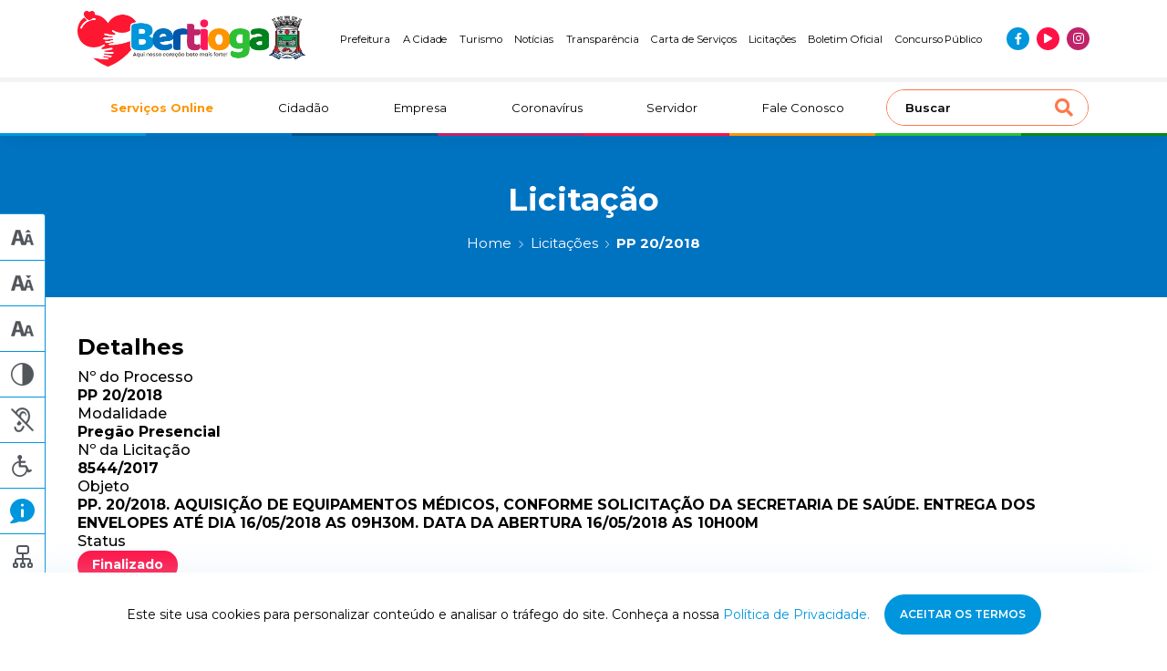

--- FILE ---
content_type: text/html; charset=UTF-8
request_url: https://www.bertioga.sp.gov.br/clima
body_size: 58182
content:
<!doctype html>
<html>
		<head>
				
				<title>Previsão do Tempo Bertioga - SP | ClicTempo</title>
				<meta name="google-site-verification" content="Lg0iRbIw0uNd9e71XVk6J9PZpbtIoZRTR17-XWA7uNU" />
				<meta id="site-description" name="description" content="Previsão do tempo em Bertioga - SP no ClicTempo, acompanhe a previsão do tempo ao longo do dia para não ser pego desprevenido.">
				<link rel="shortcut icon" href="/static/favicon.ico">
				<link rel="apple-touch-icon" href="/static/images/clicTempo-60@2x.png" />
				<link rel="apple-touch-icon" sizes="180x180" href="/static/images/clicTempo-60@3x.png" />
				<link rel="apple-touch-icon" sizes="76x76" href="/static/images/clicTempo-76.png" />
				<link rel="apple-touch-icon" sizes="152x152" href="/static/images/clicTempo-76@2x.png" />
				<link rel="apple-touch-icon" sizes="58x58" href="/static/images/clicTempo-Small@2x.png" />
				<meta name="viewport" content="width=device-width, initial-scale=1.0, minimum-scale=1.0, user-scale=no">
				<link rel="stylesheet" href="/static/build/css/application.min.css">
				<link href="https://fonts.googleapis.com/css2?family=Merriweather+Sans:wght@300;700&display=swap" rel="import">
				<!--[if lt IE 10]>
								<link rel="stylesheet" href="/static/style/ie-fixes.css">
				<![endif]-->
				<meta property="og:title" content="Previsão do Tempo Bertioga - SP | ClicTempo">
				<meta property="og:description" content="Previsão do tempo em Bertioga - SP no ClicTempo, acompanhe a previsão do tempo ao longo do dia para não ser pego desprevenido.">
				<meta id="" property="og:url" content="http://tempo.clicrbs.com.br/sp/bertioga?h=1ugxvcga90pawoevrk7y8yoh5">
				<meta property="og:image" content="http://tempo.clicrbs.com.br/1ugxvcga90pawoevrk7y8yoh5.png">
				<meta property="og:sitename" content="Clic Tempo">
				<meta property="og:type" content="website">

				<meta name="twitter:card" content="photo" />
				<meta name="twitter:site" content="Clic Tempo" />
				<meta name="twitter:title" content="Previsão do Tempo Bertioga - SP | ClicTempo" />
				<meta name="twitter:image" content="http://tempo.clicrbs.com.br/1ugxvcga90pawoevrk7y8yoh5.png" />
				<meta name="twitter:url" content="http://tempo.clicrbs.com.br/sp/bertioga?h=1ugxvcga90pawoevrk7y8yoh5" />
				


				<!-- Google Analytics -->
						<script>
							var _gaq = _gaq || [];

							_gaq.push(['_setAccount', 'UA-3469445-1']);
							_gaq.push(['_setDomainName', '.clic.com.br']);
							_gaq.push(['_setAllowHash', false]);
							_gaq.push(['_setLocalGifPath', 'https://www.clicrbs.com.br/refresh/urchin.gif']);
							_gaq.push(['_setLocalRemoteServerMode']);
							_gaq.push(['_trackPageview']);
							_gaq.push(['_setAllowLinker', true]);

							(function() {
								var ga = document.createElement('script');
								ga.type = 'text/javascript';
								ga.async = true;
								ga.src = ('https:' == document.location.protocol ? 'https://' : 'http://') + 'stats.g.doubleclick.net/dc.js';
								var s = document.getElementsByTagName('script')[0];
								s.parentNode.insertBefore(ga, s);
							})();
						</script>

					    <!-- New Google Tag Manager -->
						<script>
						window.dataLayer = window.dataLayer || [];
						(function(w,d,s,l,i){w[l]=w[l]||[];w[l].push({'gtm.start':
						new Date().getTime(),event:'gtm.js'});var f=d.getElementsByTagName(s)[0],
						j=d.createElement(s),dl=l!='dataLayer'?'&l='+l:'';j.async=true;j.src=
						'https://www.googletagmanager.com/gtm.js?id='+i+dl;f.parentNode.insertBefore(j,f);
						})(window,document,'script','dataLayer', 'GTM-PCDLW8XQ');
						</script>
						<noscript>
						<iframe src="https://www.googletagmanager.com/ns.html?id=GTM-PCDLW8XQ" height="0"  width="0"  style="display:none;visibility:hidden" > 
						</iframe>
						</noscript>

						<!-- Chartbeat -->
						<script>
								var _sf_startpt = (new Date()).getTime()
						</script>

						<!-- comScore -->
						<script>
								var _comscore = _comscore || [];
								_comscore.push({c1: "2", c2: "7279431"});
								(function() {
										var s = document.createElement("script"), el = document.getElementsByTagName("script")[0];
										s.async = true;
										s.src = (document.location.protocol == "https:" ? "https://sb" : "http://b") + ".scorecardresearch.com/beacon.js";
										el.parentNode.insertBefore(s, el);
								})();
						</script>

						<noscript>
						<img src="http://b.scorecardresearch.com/p?c1=2&c2=7279431&cv=2.0&cj=1" />
						</noscript>
						
						<!-- Permutive -->
						<script>
							!function(e, o, n, i) {
							if (!e) {
								e = e || {}, window.permutive = e, e.q = [];
								var t = function() {
								return ([1e7] + -1e3 + -4e3 + -8e3 + -1e11).replace(/[018]/g, function(e) {
									return (e ^ (window.crypto || window.msCrypto).getRandomValues(new Uint8Array(1))[0] & 15 >> e / 4).toString(16)
								})
								};
								e.config = i || {}, e.config.apiKey = o, e.config.workspaceId = n, e.config.environment = e.config.environment || "production", (window.crypto || window.msCrypto) && (e.config.viewId = t());
								for (var g = ["addon", "identify", "track", "trigger", "query", "segment", "segments", "ready", "on", "once", "user", "consent"], r = 0; r < g.length; r++) {
								var w = g[r];
								e[w] = function(o) {
									return function() {
									var n = Array.prototype.slice.call(arguments, 0);
									e.q.push({
										functionName: o,
										arguments: n
									})
									}
								}(w)
								}
							}
							}(window.permutive, "15c554a3-e038-4b92-8fd1-34105aca367b","f4836c98-c3cc-40dd-9b20-e2282dea9bfc ",{"consentRequired": false});
							window.googletag = window.googletag || {}, window.googletag.cmd = window.googletag.cmd || [], window.googletag.cmd.push(function() {
								if (0 === window.googletag.pubads().getTargeting("permutive").length) {
									var e = window.localStorage.getItem("_pdfps");
									window.googletag.pubads().setTargeting("permutive", e ? JSON.parse(e) : []);
									var o = window.localStorage.getItem("permutive-id");
									o && (window.googletag.pubads().setTargeting("puid", o), window.googletag.pubads().setTargeting("ptime", Date.now().toString())), window.permutive.config.viewId && window.googletag.pubads().setTargeting("prmtvvid", window.permutive.config.viewId), window.permutive.config.workspaceId && window.googletag.pubads().setTargeting("prmtvwid", window.permutive.config.workspaceId)
								}
							});
							window.permutive.addon('web', {
								"page": {}
							});
						</script>
						<script async src="https://f4836c98-c3cc-40dd-9b20-e2282dea9bfc.edge.permutive.app/f4836c98-c3cc-40dd-9b20-e2282dea9bfc-web.js"></script>
				<!-- Smart Octo -->
				<script>
					_ain = {
					id: "29720",
					trackauto: false
					};

					// The following code (let's call it stf.js) actually loads the tracker from CDN:
					(function (d, s) {
					var sf = d.createElement(s);
					sf.type = 'text/javascript';
					sf.async = true;
					sf.src = (('https:' == d.location.protocol)
						? 'https://d7d3cf2e81d293050033-3dfc0615b0fd7b49143049256703bfce.ssl.cf1.rackcdn.com'
						: 'http://t.contentinsights.com') + '/stf.js';
					var t = d.getElementsByTagName(s)[0];
					t.parentNode.insertBefore(sf, t);
					})(document, 'script');
				</script>
				<script>
					window.tentacles = {apiToken: 'rxqbfptn41ye2r81agmh4n0o2vs9ti4b', pageType: "landing"};
				</script>
				<script type="text/javascript" src="https://tentacles.smartocto.com/ten/tentacle.js"></script>
		</head>
		<body class="bgCloud18h0h currentWeekItem0" data-bgclass="bgCloud18h0h">
			<script src='https://cdn.privacytools.com.br/public_api/banner/autoblock/VXZ19161.js?t=1597696237642'></script>

				<h1 class="cityName topFixed"><span>Previsão do tempo para <br>Bertioga, SP</span></h1>

				<header class="citySearch topFixed searchClosed">
						<div class="searchBox">
								<input type="text" name="clic-city" id="clic-city" class="cityInput" placeholder="Digite uma cidade" />
								<span class="magnifier">
										<svg xmlns="http://www.w3.org/2000/svg" xmlns:xlink="http://www.w3.org/1999/xlink" preserveAspectRatio="xMidYMid" width="36" height="37" viewBox="0 0 36 37">
										<path d="M31.712,24.709 C26.642,29.776 18.759,30.292 13.098,26.286 C13.098,26.286 4.130,35.258 4.130,35.258 C3.179,36.210 1.637,36.210 0.686,35.258 C-0.265,34.307 -0.265,32.764 0.686,31.813 C0.686,31.813 9.648,22.846 9.648,22.846 C5.616,17.186 6.125,9.289 11.204,4.212 C16.867,-1.448 26.049,-1.448 31.712,4.212 C37.376,9.872 37.376,19.049 31.712,24.709 ZM28.180,7.746 C24.468,4.038 18.449,4.038 14.737,7.746 C11.024,11.454 11.024,17.467 14.737,21.175 C18.449,24.883 24.468,24.883 28.180,21.175 C31.893,17.467 31.893,11.454 28.180,7.746 Z" id="path-1" fill-rule="evenodd"/>
										</svg>
								</span>
								<a href="#" title="" class="searchClose">
										<svg version="1.1" id="Layer_1" xmlns="http://www.w3.org/2000/svg" xmlns:xlink="http://www.w3.org/1999/xlink" x="0px" y="0px" viewBox="0 0 36 36" enable-background="new 0 0 36 36" xml:space="preserve">
										<polygon fill-rule="evenodd" clip-rule="evenodd" points="36,1.4 34.6,0 18,16.6 1.4,0 0,1.4 16.6,18 0,34.6 1.4,36 18,19.4
														 34.6,36 36,34.6 19.4,18     "/>
										</svg>
								</a>
						</div>
				</header>

				<section class="searchResults mobileHidden">
						<h4 class="resultsTitle display-none">Cidades sugeridas</h4>
						<ul class="liveResult preferredCities"></ul>
						<div class="listBorder display-none"></div>
						<h4 class="resultsTitle display-none">Cidades mais buscadas</h4>
						<ul class="liveResult searchListResults"> </ul>
				</section>

				<section class="regionalWeather inliner">
						<header>
								<div class="clicTempo">
										<svg x="0px" y="0px" viewBox="0 0 130 38" enable-background="new 0 0 130 38">
										<path fill-rule="evenodd" clip-rule="evenodd" fill="#1E1F23" class="typeFill" d="M38.9,20.2L38.9,20.2l-0.1,0C38.8,20.2,38.8,20.2,38.9,20.2z
													M46.1,5.2c-1.7-1.7-3.6-3-5.9-4c-2.3-1-4.7-1.5-7.2-1.5c-3.4,0-6.5,0.9-9.4,2.6c-2.8,1.7-5,3.9-6.6,6.8l-0.4,0.7
													c-0.7,1.3-1.2,2.7-1.5,4.2c0-1.7,0.2-3.5,0.7-5.2c0,0,0,0,0,0c-0.1,0-0.1,0-0.2,0l-0.9-0.2c-0.6-0.1-1.2-0.1-1.8-0.1
													c-1.7,0-3.4,0.3-5,1c-1.6,0.6-2.9,1.6-4.1,2.8c-1.2,1.2-2.1,2.6-2.8,4.1c-0.7,1.6-1,3.3-1,5c0,1.8,0.3,3.4,1,5
													c0.6,1.6,1.6,2.9,2.8,4.1C5,31.8,6.4,32.7,8,33.4c1.6,0.7,3.3,1,5,1c2.7,0,5.3-0.6,7.5-2.2c1.2-0.9,1.7-1.4,3-3c0,0.2-0.3,1-0.7,1.9
													c-0.5,0.8-1,1.7-1,1.7c0.2,0.2,0.3,0.3,0.6,0.5c1.4,1,2.9,1.8,4.5,2.4c2,0.7,4.1,1.1,6.2,1.1c2.5,0,4.9-0.5,7.2-1.5
													c2.2-0.9,4.2-2.3,5.9-4c1.7-1.7,3-3.7,3.9-5.9c1-2.3,1.4-4.7,1.4-7.2c0-2.5-0.5-4.9-1.4-7.2C49.1,8.9,47.8,6.9,46.1,5.2z"/>
										<path fill="#FFFFFF" class="formFill" d="M19.7,26.8c-0.2,0.3-0.6,0.6-0.9,0.8c-0.4,0.3-0.8,0.5-1.2,0.7c-0.5,0.2-1,0.4-1.6,0.5
													c-0.6,0.1-1.2,0.2-1.9,0.2c-1,0-2-0.2-2.8-0.5c-0.9-0.3-1.7-0.8-2.3-1.5c-0.7-0.6-1.2-1.4-1.5-2.3c-0.4-0.9-0.6-1.9-0.6-3
													c0-1,0.2-2,0.6-2.8c0.4-0.9,0.9-1.6,1.5-2.3c0.7-0.6,1.4-1.2,2.3-1.5c0.9-0.4,1.8-0.5,2.8-0.5c1.3,0,2.5,0.2,3.4,0.6
													c0.9,0.4,1.6,1,2.2,1.6l-2.8,3.2c-0.2-0.2-0.5-0.5-0.9-0.8c-0.4-0.3-1-0.4-1.7-0.4c-0.7,0-1.3,0.3-1.8,0.8c-0.5,0.5-0.8,1.2-0.8,2.1
													c0,0.4,0.1,0.8,0.2,1.2c0.1,0.4,0.3,0.7,0.6,0.9c0.2,0.3,0.5,0.5,0.8,0.6c0.3,0.1,0.6,0.2,1,0.2c0.4,0,0.7,0,1-0.1s0.5-0.2,0.7-0.3
													c0.2-0.1,0.4-0.3,0.5-0.4c0.1-0.1,0.3-0.3,0.4-0.4L19.7,26.8z"/>
										<path fill="#FFFFFF" class="formFill" d="M20.3,8.9h4.8v19.7h-4.8V8.9z"/>
										<rect x="26.2" y="15.2" fill="#FFFFFF" class="formFill" width="4.8" height="13.5"/>
										<ellipse fill="#FFCC00" cx="28.7" cy="11.7" rx="2.9" ry="2.9"/>
										<path fill="#FFFFFF" class="formFill" d="M44.7,26.8c-0.2,0.3-0.6,0.6-0.9,0.8c-0.4,0.3-0.8,0.5-1.2,0.7c-0.5,0.2-1,0.4-1.6,0.5
													c-0.6,0.1-1.2,0.2-1.9,0.2c-1,0-2-0.2-2.8-0.5c-0.9-0.3-1.7-0.8-2.3-1.5c-0.7-0.6-1.2-1.4-1.5-2.3c-0.4-0.9-0.6-1.9-0.6-3
													c0-1,0.2-2,0.6-2.8c0.4-0.9,0.9-1.6,1.5-2.3c0.7-0.6,1.4-1.2,2.3-1.5c0.9-0.4,1.8-0.5,2.8-0.5c1.3,0,2.5,0.2,3.4,0.6
													c0.9,0.4,1.6,1,2.2,1.6l-2.8,3.2c-0.2-0.2-0.5-0.5-0.9-0.8c-0.4-0.3-1-0.4-1.7-0.4c-0.7,0-1.3,0.3-1.8,0.8c-0.5,0.5-0.8,1.2-0.8,2.1
													c0,0.4,0.1,0.8,0.2,1.2c0.1,0.4,0.3,0.7,0.6,0.9c0.2,0.3,0.5,0.5,0.8,0.6c0.3,0.1,0.6,0.2,1,0.2c0.4,0,0.7,0,1-0.1
													c0.3-0.1,0.5-0.2,0.7-0.3c0.2-0.1,0.4-0.3,0.5-0.4s0.3-0.3,0.4-0.4L44.7,26.8z"/>
										<g>
										<path fill="#1E1F23" class="typeFill" d="M54.6,18.9h-2v-3.7h2v-3.8h4.8v3.8h3.3v3.7h-3.3v4.8c0,1.1,0.5,1.7,1.6,1.7c0.3,0,0.6-0.1,0.9-0.2
													c0.3-0.1,0.6-0.3,0.8-0.5l1.9,3c-0.6,0.5-1.3,0.8-2,1.1c-0.7,0.3-1.5,0.4-2.3,0.4c-1.1,0-2-0.2-2.7-0.5c-0.7-0.3-1.3-0.7-1.8-1.3
													c-0.4-0.5-0.7-1.2-0.9-2c-0.2-0.8-0.3-1.6-0.3-2.5V18.9z"/>
										<path fill="#1E1F23" class="typeFill" d="M76.8,27.6c-0.2,0.1-0.5,0.3-0.9,0.4c-0.4,0.2-0.8,0.3-1.2,0.5c-0.5,0.1-1,0.3-1.6,0.4
													c-0.6,0.1-1.2,0.2-1.9,0.2c-2.5,0-4.4-0.6-5.7-1.9c-1.3-1.3-2-3-2-5.3c0-0.9,0.1-1.8,0.4-2.6c0.3-0.9,0.7-1.6,1.3-2.3
													c0.6-0.7,1.3-1.2,2.2-1.6c0.9-0.4,1.9-0.6,3.1-0.6c0.9,0,1.8,0.2,2.6,0.5c0.8,0.3,1.5,0.8,2.1,1.4c0.6,0.6,1.1,1.4,1.4,2.4
													c0.3,1,0.5,2.1,0.5,3.4v0.9h-9.1c0,0.2,0.1,0.5,0.2,0.7c0.1,0.2,0.3,0.5,0.5,0.7c0.3,0.2,0.6,0.4,1,0.5c0.4,0.1,1,0.2,1.6,0.2
													c0.8,0,1.6-0.1,2.2-0.3c0.7-0.2,1.2-0.4,1.6-0.7L76.8,27.6z M72.9,20.5c0-0.2,0-0.5-0.1-0.7c-0.1-0.2-0.2-0.5-0.4-0.7
													c-0.2-0.2-0.4-0.4-0.7-0.5c-0.3-0.1-0.7-0.2-1.1-0.2c-0.4,0-0.8,0.1-1.1,0.2c-0.3,0.1-0.6,0.3-0.7,0.5c-0.2,0.2-0.3,0.4-0.4,0.7
													c-0.1,0.2-0.1,0.5-0.1,0.7H72.9z"/>
										<path fill="#1E1F23" class="typeFill" d="M77.9,15.2h4.7l0.2,1.5c0.5-0.6,1.1-1.1,1.8-1.4c0.7-0.3,1.4-0.4,2.1-0.4c0.6,0,1.2,0.1,1.6,0.2
													c0.4,0.1,0.8,0.3,1.1,0.5c0.3,0.2,0.5,0.4,0.7,0.6c0.2,0.2,0.3,0.4,0.4,0.5c0.2-0.2,0.5-0.5,0.8-0.7c0.3-0.2,0.7-0.4,1.1-0.6
													c0.4-0.2,0.8-0.3,1.2-0.4c0.4-0.1,0.8-0.1,1.2-0.1c1.7,0,3.1,0.5,4,1.4c0.9,1,1.4,2.3,1.4,3.9v8.5h-4.8v-7.2c0-0.7-0.1-1.3-0.4-1.7
													c-0.3-0.4-0.8-0.6-1.4-0.6c-0.6,0-1.2,0.2-1.6,0.6c-0.4,0.4-0.6,1-0.6,1.7v7.2h-4.5v-7.2c0-0.7-0.1-1.3-0.4-1.7
													c-0.3-0.4-0.7-0.6-1.4-0.6c-0.6,0-1.1,0.2-1.6,0.6c-0.4,0.4-0.6,1-0.6,1.7v7.2h-4.8V15.2z"/>
										<path fill="#1E1F23" class="typeFill" d="M101.5,15.2h4.6l0.2,1.4c0.2-0.4,0.5-0.7,0.8-0.9c0.3-0.2,0.6-0.4,0.9-0.5c0.3-0.1,0.6-0.2,0.9-0.2
													c0.3,0,0.5-0.1,0.7-0.1c0.9,0,1.8,0.2,2.5,0.6s1.3,0.9,1.8,1.5c0.5,0.6,0.9,1.3,1.1,2.1c0.3,0.8,0.4,1.6,0.4,2.5
													c0,1.2-0.2,2.2-0.5,3.1c-0.4,0.9-0.9,1.7-1.5,2.3c-0.6,0.6-1.4,1.1-2.3,1.4c-0.9,0.3-1.8,0.5-2.8,0.5c-0.4,0-0.8,0-1.2-0.1
													c-0.4-0.1-0.7-0.1-0.9-0.2v5.6h-4.8V15.2z M106.3,24.8c0.4,0.2,1,0.3,1.7,0.3c0.8,0,1.4-0.3,1.9-0.8c0.5-0.5,0.7-1.3,0.7-2.5
													c0-0.3,0-0.6-0.1-1c-0.1-0.3-0.2-0.6-0.4-0.9c-0.2-0.3-0.4-0.5-0.7-0.7c-0.3-0.2-0.6-0.3-0.9-0.3c-0.8,0-1.4,0.2-1.7,0.7
													c-0.4,0.5-0.5,1.1-0.5,1.9V24.8z"/>
										<path fill="#1E1F23" class="typeFill" d="M115.7,21.9c0-1,0.2-1.9,0.5-2.8c0.4-0.9,0.8-1.6,1.5-2.3c0.6-0.6,1.4-1.2,2.3-1.5s1.8-0.6,2.9-0.6
													s2,0.2,2.9,0.6c0.9,0.4,1.6,0.9,2.3,1.5c0.6,0.6,1.1,1.4,1.5,2.3c0.4,0.9,0.5,1.8,0.5,2.8c0,1-0.2,2-0.5,2.8
													c-0.4,0.9-0.8,1.6-1.5,2.3c-0.6,0.6-1.4,1.2-2.3,1.5c-0.9,0.4-1.8,0.6-2.9,0.6s-2-0.2-2.9-0.6c-0.9-0.4-1.6-0.9-2.3-1.5
													c-0.6-0.6-1.1-1.4-1.5-2.3C115.9,23.8,115.7,22.9,115.7,21.9z M122.9,24.8c0.8,0,1.4-0.3,1.9-0.8c0.5-0.6,0.7-1.3,0.7-2.1
													c0-0.9-0.2-1.6-0.7-2.1c-0.5-0.6-1.1-0.8-1.9-0.8c-0.8,0-1.4,0.3-1.9,0.8c-0.5,0.6-0.7,1.3-0.7,2.1c0,0.9,0.2,1.6,0.7,2.1
													S122.1,24.8,122.9,24.8z"/>
										</g>
										</svg>
								</div>
								<div class="clicRegion">
										<h2>RS e SC</h2>
								</div>
						</header>
						
    <div class="mapView">
      <ul class="cityList">
      
        
        <li class="cityItem m24m27" id="mapCity_porto_alegre" >
        	<a class="cityCircle" data-city-name="porto_alegre" href="/rs/porto-alegre">
            <div class="cityLocation hoverItem">
              
                <h3>Porto Alegre</h3>
              
            </div>
            
              
                <div class="temperatureNow hoverItem" data-temperature="25º">
                  <h4>25º</h4>
                </div>
              
              
                <div class="weatherCondition" id="porto_alegre_moon">
                  <svg id="moon" x="0px" y="0px" viewBox="0 0 256 256" enable-background="new 0 0 256 256">
	<rect x="0" opacity="0" fill="#fff" width="256" height="256"/>
	<g>
		<title>C&eacute;u claro</title>
		<path fill="#FFE75A" d="M160.2,14.9c6.2,12.2,10.4,25.6,12.2,39.9c0.7,5.2,1,10.3,1,15.4c0,60.6-44.9,113.1-106.4,120.9
			c-5.2,0.7-10.3,1-15.4,1c-9,0-17.7-1-26.2-2.9c20.3,40.2,62,66.8,108.3,66.8c5.1,0,10.2-0.3,15.4-1
			c61.5-7.8,106.4-60.3,106.4-120.9c0-5.1-0.3-10.3-1-15.4C247.9,66.2,208.9,25.7,160.2,14.9"/>
		<path fill-rule="evenodd" clip-rule="evenodd" fill="#F0D04F" d="M239.7,195.2c-33.6,58.2-108.2,78.1-166.7,44.3
			c-8.4-4.9-16-10.6-22.8-16.9c59.2,26.7,130,4.9,163-52.3c24-41.6,21.8-91.2-1.5-129.7C256.8,77.9,269.8,143.1,239.7,195.2z"/>
		<path fill-rule="evenodd" clip-rule="evenodd" fill="#E4C548" d="M168,201.6c6.8,0,12.4,5.6,12.4,12.4s-5.6,12.4-12.4,12.4
			c-6.8,0-12.4-5.6-12.4-12.4S161.2,201.6,168,201.6z"/>
	</g>
	<g>
		<title>C&eacute;u claro</title>
		<path fill-rule="evenodd" clip-rule="evenodd" fill="#FFFEB5" d="M98.6,77.6c5.5,0,10,4.5,10,10c0,5.5-4.5,10-10,10
			c-5.5,0-10-4.5-10-10C88.5,82.1,93,77.6,98.6,77.6z"/>
		<path fill-rule="evenodd" clip-rule="evenodd" fill="#FFFEB5" d="M12.6,106.7c6.9,0,12.6,5.6,12.6,12.6c0,6.9-5.6,12.6-12.6,12.6
			c-6.9,0-12.6-5.6-12.6-12.6C0,112.3,5.6,106.7,12.6,106.7z"/>
		<path fill-rule="evenodd" clip-rule="evenodd" fill="#FFFEB5" d="M46.1,0c9.4,0,17.1,7.6,17.1,17.1c0,9.4-7.6,17.1-17.1,17.1
			S29,26.5,29,17.1C29,7.6,36.6,0,46.1,0z"/>
	</g>
</svg>
                </div>
              
            
          </a>
        </li>
        
      
        
        <li class="cityItem m20m23" id="mapCity_caxias_do_sul" >
        	<a class="cityCircle" data-city-name="caxias_do_sul" href="/rs/caxias-do-sul">
            <div class="cityLocation hoverItem">
              
                <h3>Caxias do Sul</h3>
              
            </div>
            
              
                <div class="temperatureNow hoverItem" data-temperature="21º">
                  <h4>21º</h4>
                </div>
              
              
                <div class="weatherCondition" id="caxias_do_sul_moon">
                  <svg id="moon" x="0px" y="0px" viewBox="0 0 256 256" enable-background="new 0 0 256 256">
	<rect x="0" opacity="0" fill="#fff" width="256" height="256"/>
	<g>
		<title>C&eacute;u claro</title>
		<path fill="#FFE75A" d="M160.2,14.9c6.2,12.2,10.4,25.6,12.2,39.9c0.7,5.2,1,10.3,1,15.4c0,60.6-44.9,113.1-106.4,120.9
			c-5.2,0.7-10.3,1-15.4,1c-9,0-17.7-1-26.2-2.9c20.3,40.2,62,66.8,108.3,66.8c5.1,0,10.2-0.3,15.4-1
			c61.5-7.8,106.4-60.3,106.4-120.9c0-5.1-0.3-10.3-1-15.4C247.9,66.2,208.9,25.7,160.2,14.9"/>
		<path fill-rule="evenodd" clip-rule="evenodd" fill="#F0D04F" d="M239.7,195.2c-33.6,58.2-108.2,78.1-166.7,44.3
			c-8.4-4.9-16-10.6-22.8-16.9c59.2,26.7,130,4.9,163-52.3c24-41.6,21.8-91.2-1.5-129.7C256.8,77.9,269.8,143.1,239.7,195.2z"/>
		<path fill-rule="evenodd" clip-rule="evenodd" fill="#E4C548" d="M168,201.6c6.8,0,12.4,5.6,12.4,12.4s-5.6,12.4-12.4,12.4
			c-6.8,0-12.4-5.6-12.4-12.4S161.2,201.6,168,201.6z"/>
	</g>
	<g>
		<title>C&eacute;u claro</title>
		<path fill-rule="evenodd" clip-rule="evenodd" fill="#FFFEB5" d="M98.6,77.6c5.5,0,10,4.5,10,10c0,5.5-4.5,10-10,10
			c-5.5,0-10-4.5-10-10C88.5,82.1,93,77.6,98.6,77.6z"/>
		<path fill-rule="evenodd" clip-rule="evenodd" fill="#FFFEB5" d="M12.6,106.7c6.9,0,12.6,5.6,12.6,12.6c0,6.9-5.6,12.6-12.6,12.6
			c-6.9,0-12.6-5.6-12.6-12.6C0,112.3,5.6,106.7,12.6,106.7z"/>
		<path fill-rule="evenodd" clip-rule="evenodd" fill="#FFFEB5" d="M46.1,0c9.4,0,17.1,7.6,17.1,17.1c0,9.4-7.6,17.1-17.1,17.1
			S29,26.5,29,17.1C29,7.6,36.6,0,46.1,0z"/>
	</g>
</svg>
                </div>
              
            
          </a>
        </li>
        
      
        
      
        
        <li class="cityItem m20m23" id="mapCity_pelotas" >
        	<a class="cityCircle" data-city-name="pelotas" href="/rs/pelotas">
            <div class="cityLocation hoverItem">
              
                <h3>Pelotas</h3>
              
            </div>
            
              
                <div class="temperatureNow hoverItem" data-temperature="23º">
                  <h4>23º</h4>
                </div>
              
              
                <div class="weatherCondition" id="pelotas_night-fair">
                  <svg id="night-fair" x="0px" y="0px" viewBox="0 0 256 256" enable-background="new 0 0 256 256">
	<rect opacity="0" fill="#fff" width="256" height="256"/>
	<g>
		<title>Parcialmente nublado</title>
		<path fill="#FFE75A" d="M66.1,40.1c3,6,5.1,12.5,6,19.6c0.3,2.5,0.5,5.1,0.5,7.6c0,29.7-22,55.4-52.1,59.2
			c-2.5,0.3-5,0.5-7.5,0.5c-4.4,0-8.7-0.5-12.9-1.4c10,19.7,30.4,32.7,53.1,32.7c2.5,0,5-0.2,7.5-0.5c30.1-3.8,52.1-29.5,52.1-59.2
			c0-2.5-0.2-5-0.5-7.6C109,65.2,90,45.4,66.1,40.1"/>
		<path fill-rule="evenodd" clip-rule="evenodd" fill="#F0D04F" d="M105.1,128.4c-16.5,28.5-53,38.2-81.7,21.7
			c-4.1-2.4-7.8-5.2-11.2-8.3c29,13.1,63.7,2.4,79.9-25.6c11.8-20.4,10.7-44.7-0.7-63.5C113.4,71,119.8,102.9,105.1,128.4z"/>
		<path fill-rule="evenodd" clip-rule="evenodd" fill="#E4C548" d="M69.9,131.6c3.4,0,6.1,2.7,6.1,6.1s-2.7,6.1-6.1,6.1
			c-3.4,0-6.1-2.7-6.1-6.1S66.6,131.6,69.9,131.6z"/>
	</g>
	<g>
		<title>Parcialmente nublado</title>
		<path fill-rule="evenodd" clip-rule="evenodd" class="whiteBase" fill="#FFFFFF" d="M22.4,173c0-23.7,19.1-42.9,42.7-42.9c9.3,0,18,3,25,8.1
			c-0.4-2.7-0.6-5.4-0.6-8.1c0-32.2,25.9-58.3,57.9-58.3c26.3,0,48.6,17.7,55.6,42c0.8,0,1.5-0.1,2.3-0.1c28,0,50.8,22.9,50.8,51.1
			c0,27.9-22.2,50.5-49.8,51.1v0H63v-0.1C40.4,214.8,22.4,196,22.4,173z"/>
		<path fill-rule="evenodd" clip-rule="evenodd" class="whiteShadow" fill="#E6F4FD" d="M202.9,113.7c-0.7-2.5-1.6-5-2.7-7.4
			c-16.5-1.5-40,16-41.6,38.2C166.1,127.1,183,114.6,202.9,113.7z M255.9,161.3c0-0.3,0-0.6-0.1-0.9c-0.1-1.1-0.2-2.2-0.4-3.3
			c0,0,0,0,0-0.1c-0.2-1.1-0.4-2.2-0.6-3.4c-0.1-0.3-0.1-0.5-0.2-0.8c-0.3-1.1-0.5-2.2-0.9-3.2c0,0,0,0,0,0
			c-0.3-1.1-0.7-2.2-1.1-3.2c-0.1-0.2-0.2-0.4-0.2-0.6c-0.8-2.1-1.8-4.1-2.9-6.1c-0.1-0.2-0.2-0.3-0.3-0.5
			c-0.6-1-1.1-1.9-1.8-2.9c2.9,6.5,4.5,13.7,4.5,21.3c0,30-21.5,51.9-51.6,51.9c-3.4,0-19.2,0-19.2,0H60.7
			c-10.1,0-19.3-2.7-27.3-7.7c7.4,8.2,17.9,13.5,29.6,14.1v0.1h143.2v0c0.8,0,1.7-0.1,2.5-0.1c0.2,0,0.4,0,0.5,0
			c0.7-0.1,1.3-0.1,2-0.2c0.2,0,0.4-0.1,0.6-0.1c0.6-0.1,1.2-0.2,1.8-0.3c0.2,0,0.5-0.1,0.7-0.1c0.6-0.1,1.2-0.2,1.7-0.3
			c0.2-0.1,0.5-0.1,0.7-0.2c0.6-0.1,1.1-0.3,1.7-0.4c0.3-0.1,0.5-0.1,0.8-0.2c0.5-0.2,1.1-0.3,1.6-0.5c0.3-0.1,0.5-0.2,0.8-0.3
			c0.5-0.2,1-0.4,1.5-0.5c0.3-0.1,0.5-0.2,0.8-0.3c0.5-0.2,1-0.4,1.4-0.6c0.3-0.1,0.5-0.2,0.8-0.4c0.5-0.2,0.9-0.4,1.4-0.7
			c0.3-0.1,0.5-0.3,0.8-0.4c0.4-0.2,0.9-0.5,1.3-0.7c0.3-0.1,0.5-0.3,0.8-0.5c0.4-0.2,0.8-0.5,1.3-0.8c0.3-0.2,0.5-0.3,0.8-0.5
			c0.4-0.3,0.8-0.5,1.2-0.8c0.3-0.2,0.5-0.4,0.8-0.6c0.4-0.3,0.8-0.6,1.1-0.8c0.3-0.2,0.5-0.4,0.8-0.6c0.4-0.3,0.7-0.6,1.1-0.9
			c0.3-0.2,0.5-0.4,0.8-0.6c0.3-0.3,0.7-0.6,1-0.9c0.2-0.2,0.5-0.5,0.7-0.7c0.3-0.3,0.7-0.6,1-1c0.2-0.2,0.5-0.5,0.7-0.7
			c0.3-0.3,0.6-0.7,0.9-1c0.2-0.3,0.5-0.5,0.7-0.8c0.3-0.3,0.6-0.7,0.9-1c0.2-0.3,0.4-0.5,0.7-0.8c0.3-0.3,0.5-0.7,0.8-1.1
			c0.2-0.3,0.4-0.6,0.6-0.9c0.3-0.4,0.5-0.7,0.8-1.1c0.2-0.3,0.4-0.6,0.6-0.9c0.2-0.4,0.5-0.7,0.7-1.1c0.2-0.3,0.4-0.6,0.6-0.9
			c0.2-0.4,0.4-0.8,0.6-1.1c0.2-0.3,0.4-0.6,0.5-1c0.2-0.4,0.4-0.8,0.6-1.2c0.2-0.3,0.3-0.7,0.5-1c0.2-0.4,0.4-0.8,0.5-1.2
			c0.1-0.3,0.3-0.7,0.4-1c0.2-0.4,0.3-0.8,0.5-1.2c0.1-0.3,0.3-0.7,0.4-1c0.1-0.4,0.3-0.8,0.4-1.3c0.1-0.4,0.2-0.7,0.3-1.1
			c0.1-0.4,0.2-0.9,0.4-1.3c0.1-0.4,0.2-0.7,0.3-1.1c0.1-0.4,0.2-0.9,0.3-1.4c0.1-0.4,0.2-0.7,0.2-1.1c0.1-0.5,0.2-0.9,0.2-1.4
			c0.1-0.3,0.1-0.7,0.2-1c0.1-0.5,0.1-1,0.2-1.5c0-0.3,0.1-0.7,0.1-1c0.1-0.6,0.1-1.1,0.1-1.7c0-0.3,0-0.6,0.1-0.8
			c0-0.8,0.1-1.7,0.1-2.6C256,163.6,255.9,162.5,255.9,161.3z"/>
	</g>
</svg>
                </div>
              
            
          </a>
        </li>
        
      
        
        <li class="cityItem m20m23" id="mapCity_passo_fundo" >
        	<a class="cityCircle" data-city-name="passo_fundo" href="/rs/passo-fundo">
            <div class="cityLocation hoverItem">
              
                <h3>Passo Fundo</h3>
              
            </div>
            
              
                <div class="temperatureNow hoverItem" data-temperature="22º">
                  <h4>22º</h4>
                </div>
              
              
                <div class="weatherCondition" id="passo_fundo_moon">
                  <svg id="moon" x="0px" y="0px" viewBox="0 0 256 256" enable-background="new 0 0 256 256">
	<rect x="0" opacity="0" fill="#fff" width="256" height="256"/>
	<g>
		<title>C&eacute;u claro</title>
		<path fill="#FFE75A" d="M160.2,14.9c6.2,12.2,10.4,25.6,12.2,39.9c0.7,5.2,1,10.3,1,15.4c0,60.6-44.9,113.1-106.4,120.9
			c-5.2,0.7-10.3,1-15.4,1c-9,0-17.7-1-26.2-2.9c20.3,40.2,62,66.8,108.3,66.8c5.1,0,10.2-0.3,15.4-1
			c61.5-7.8,106.4-60.3,106.4-120.9c0-5.1-0.3-10.3-1-15.4C247.9,66.2,208.9,25.7,160.2,14.9"/>
		<path fill-rule="evenodd" clip-rule="evenodd" fill="#F0D04F" d="M239.7,195.2c-33.6,58.2-108.2,78.1-166.7,44.3
			c-8.4-4.9-16-10.6-22.8-16.9c59.2,26.7,130,4.9,163-52.3c24-41.6,21.8-91.2-1.5-129.7C256.8,77.9,269.8,143.1,239.7,195.2z"/>
		<path fill-rule="evenodd" clip-rule="evenodd" fill="#E4C548" d="M168,201.6c6.8,0,12.4,5.6,12.4,12.4s-5.6,12.4-12.4,12.4
			c-6.8,0-12.4-5.6-12.4-12.4S161.2,201.6,168,201.6z"/>
	</g>
	<g>
		<title>C&eacute;u claro</title>
		<path fill-rule="evenodd" clip-rule="evenodd" fill="#FFFEB5" d="M98.6,77.6c5.5,0,10,4.5,10,10c0,5.5-4.5,10-10,10
			c-5.5,0-10-4.5-10-10C88.5,82.1,93,77.6,98.6,77.6z"/>
		<path fill-rule="evenodd" clip-rule="evenodd" fill="#FFFEB5" d="M12.6,106.7c6.9,0,12.6,5.6,12.6,12.6c0,6.9-5.6,12.6-12.6,12.6
			c-6.9,0-12.6-5.6-12.6-12.6C0,112.3,5.6,106.7,12.6,106.7z"/>
		<path fill-rule="evenodd" clip-rule="evenodd" fill="#FFFEB5" d="M46.1,0c9.4,0,17.1,7.6,17.1,17.1c0,9.4-7.6,17.1-17.1,17.1
			S29,26.5,29,17.1C29,7.6,36.6,0,46.1,0z"/>
	</g>
</svg>
                </div>
              
            
          </a>
        </li>
        
      
        
        <li class="cityItem m24m27" id="mapCity_santa_cruz_do_sul" >
        	<a class="cityCircle" data-city-name="santa_cruz_do_sul" href="/rs/santa-cruz-do-sul">
            <div class="cityLocation hoverItem">
              
                <h3>Santa Cruz do Sul</h3>
              
            </div>
            
              
                <div class="temperatureNow hoverItem" data-temperature="24º">
                  <h4>24º</h4>
                </div>
              
              
                <div class="weatherCondition" id="santa_cruz_do_sul_moon">
                  <svg id="moon" x="0px" y="0px" viewBox="0 0 256 256" enable-background="new 0 0 256 256">
	<rect x="0" opacity="0" fill="#fff" width="256" height="256"/>
	<g>
		<title>C&eacute;u claro</title>
		<path fill="#FFE75A" d="M160.2,14.9c6.2,12.2,10.4,25.6,12.2,39.9c0.7,5.2,1,10.3,1,15.4c0,60.6-44.9,113.1-106.4,120.9
			c-5.2,0.7-10.3,1-15.4,1c-9,0-17.7-1-26.2-2.9c20.3,40.2,62,66.8,108.3,66.8c5.1,0,10.2-0.3,15.4-1
			c61.5-7.8,106.4-60.3,106.4-120.9c0-5.1-0.3-10.3-1-15.4C247.9,66.2,208.9,25.7,160.2,14.9"/>
		<path fill-rule="evenodd" clip-rule="evenodd" fill="#F0D04F" d="M239.7,195.2c-33.6,58.2-108.2,78.1-166.7,44.3
			c-8.4-4.9-16-10.6-22.8-16.9c59.2,26.7,130,4.9,163-52.3c24-41.6,21.8-91.2-1.5-129.7C256.8,77.9,269.8,143.1,239.7,195.2z"/>
		<path fill-rule="evenodd" clip-rule="evenodd" fill="#E4C548" d="M168,201.6c6.8,0,12.4,5.6,12.4,12.4s-5.6,12.4-12.4,12.4
			c-6.8,0-12.4-5.6-12.4-12.4S161.2,201.6,168,201.6z"/>
	</g>
	<g>
		<title>C&eacute;u claro</title>
		<path fill-rule="evenodd" clip-rule="evenodd" fill="#FFFEB5" d="M98.6,77.6c5.5,0,10,4.5,10,10c0,5.5-4.5,10-10,10
			c-5.5,0-10-4.5-10-10C88.5,82.1,93,77.6,98.6,77.6z"/>
		<path fill-rule="evenodd" clip-rule="evenodd" fill="#FFFEB5" d="M12.6,106.7c6.9,0,12.6,5.6,12.6,12.6c0,6.9-5.6,12.6-12.6,12.6
			c-6.9,0-12.6-5.6-12.6-12.6C0,112.3,5.6,106.7,12.6,106.7z"/>
		<path fill-rule="evenodd" clip-rule="evenodd" fill="#FFFEB5" d="M46.1,0c9.4,0,17.1,7.6,17.1,17.1c0,9.4-7.6,17.1-17.1,17.1
			S29,26.5,29,17.1C29,7.6,36.6,0,46.1,0z"/>
	</g>
</svg>
                </div>
              
            
          </a>
        </li>
        
      
        
        <li class="cityItem m24m27" id="mapCity_santa_rosa" >
        	<a class="cityCircle" data-city-name="santa_rosa" href="/rs/santa-rosa">
            <div class="cityLocation hoverItem">
              
                <h3>Santa Rosa</h3>
              
            </div>
            
              
                <div class="temperatureNow hoverItem" data-temperature="26º">
                  <h4>26º</h4>
                </div>
              
              
                <div class="weatherCondition" id="santa_rosa_moon">
                  <svg id="moon" x="0px" y="0px" viewBox="0 0 256 256" enable-background="new 0 0 256 256">
	<rect x="0" opacity="0" fill="#fff" width="256" height="256"/>
	<g>
		<title>C&eacute;u claro</title>
		<path fill="#FFE75A" d="M160.2,14.9c6.2,12.2,10.4,25.6,12.2,39.9c0.7,5.2,1,10.3,1,15.4c0,60.6-44.9,113.1-106.4,120.9
			c-5.2,0.7-10.3,1-15.4,1c-9,0-17.7-1-26.2-2.9c20.3,40.2,62,66.8,108.3,66.8c5.1,0,10.2-0.3,15.4-1
			c61.5-7.8,106.4-60.3,106.4-120.9c0-5.1-0.3-10.3-1-15.4C247.9,66.2,208.9,25.7,160.2,14.9"/>
		<path fill-rule="evenodd" clip-rule="evenodd" fill="#F0D04F" d="M239.7,195.2c-33.6,58.2-108.2,78.1-166.7,44.3
			c-8.4-4.9-16-10.6-22.8-16.9c59.2,26.7,130,4.9,163-52.3c24-41.6,21.8-91.2-1.5-129.7C256.8,77.9,269.8,143.1,239.7,195.2z"/>
		<path fill-rule="evenodd" clip-rule="evenodd" fill="#E4C548" d="M168,201.6c6.8,0,12.4,5.6,12.4,12.4s-5.6,12.4-12.4,12.4
			c-6.8,0-12.4-5.6-12.4-12.4S161.2,201.6,168,201.6z"/>
	</g>
	<g>
		<title>C&eacute;u claro</title>
		<path fill-rule="evenodd" clip-rule="evenodd" fill="#FFFEB5" d="M98.6,77.6c5.5,0,10,4.5,10,10c0,5.5-4.5,10-10,10
			c-5.5,0-10-4.5-10-10C88.5,82.1,93,77.6,98.6,77.6z"/>
		<path fill-rule="evenodd" clip-rule="evenodd" fill="#FFFEB5" d="M12.6,106.7c6.9,0,12.6,5.6,12.6,12.6c0,6.9-5.6,12.6-12.6,12.6
			c-6.9,0-12.6-5.6-12.6-12.6C0,112.3,5.6,106.7,12.6,106.7z"/>
		<path fill-rule="evenodd" clip-rule="evenodd" fill="#FFFEB5" d="M46.1,0c9.4,0,17.1,7.6,17.1,17.1c0,9.4-7.6,17.1-17.1,17.1
			S29,26.5,29,17.1C29,7.6,36.6,0,46.1,0z"/>
	</g>
</svg>
                </div>
              
            
          </a>
        </li>
        
      
        
      
        
        <li class="cityItem m20m23" id="mapCity_gramado" >
        	<a class="cityCircle" data-city-name="gramado" href="/rs/gramado">
            <div class="cityLocation hoverItem">
              
                <h3>Gramado</h3>
              
            </div>
            
              
                <div class="temperatureNow hoverItem" data-temperature="20º">
                  <h4>20º</h4>
                </div>
              
              
                <div class="weatherCondition" id="gramado_moon">
                  <svg id="moon" x="0px" y="0px" viewBox="0 0 256 256" enable-background="new 0 0 256 256">
	<rect x="0" opacity="0" fill="#fff" width="256" height="256"/>
	<g>
		<title>C&eacute;u claro</title>
		<path fill="#FFE75A" d="M160.2,14.9c6.2,12.2,10.4,25.6,12.2,39.9c0.7,5.2,1,10.3,1,15.4c0,60.6-44.9,113.1-106.4,120.9
			c-5.2,0.7-10.3,1-15.4,1c-9,0-17.7-1-26.2-2.9c20.3,40.2,62,66.8,108.3,66.8c5.1,0,10.2-0.3,15.4-1
			c61.5-7.8,106.4-60.3,106.4-120.9c0-5.1-0.3-10.3-1-15.4C247.9,66.2,208.9,25.7,160.2,14.9"/>
		<path fill-rule="evenodd" clip-rule="evenodd" fill="#F0D04F" d="M239.7,195.2c-33.6,58.2-108.2,78.1-166.7,44.3
			c-8.4-4.9-16-10.6-22.8-16.9c59.2,26.7,130,4.9,163-52.3c24-41.6,21.8-91.2-1.5-129.7C256.8,77.9,269.8,143.1,239.7,195.2z"/>
		<path fill-rule="evenodd" clip-rule="evenodd" fill="#E4C548" d="M168,201.6c6.8,0,12.4,5.6,12.4,12.4s-5.6,12.4-12.4,12.4
			c-6.8,0-12.4-5.6-12.4-12.4S161.2,201.6,168,201.6z"/>
	</g>
	<g>
		<title>C&eacute;u claro</title>
		<path fill-rule="evenodd" clip-rule="evenodd" fill="#FFFEB5" d="M98.6,77.6c5.5,0,10,4.5,10,10c0,5.5-4.5,10-10,10
			c-5.5,0-10-4.5-10-10C88.5,82.1,93,77.6,98.6,77.6z"/>
		<path fill-rule="evenodd" clip-rule="evenodd" fill="#FFFEB5" d="M12.6,106.7c6.9,0,12.6,5.6,12.6,12.6c0,6.9-5.6,12.6-12.6,12.6
			c-6.9,0-12.6-5.6-12.6-12.6C0,112.3,5.6,106.7,12.6,106.7z"/>
		<path fill-rule="evenodd" clip-rule="evenodd" fill="#FFFEB5" d="M46.1,0c9.4,0,17.1,7.6,17.1,17.1c0,9.4-7.6,17.1-17.1,17.1
			S29,26.5,29,17.1C29,7.6,36.6,0,46.1,0z"/>
	</g>
</svg>
                </div>
              
            
          </a>
        </li>
        
      
        
        <li class="cityItem m24m27" id="mapCity_uruguaiana" >
        	<a class="cityCircle" data-city-name="uruguaiana" href="/rs/uruguaiana">
            <div class="cityLocation hoverItem">
              
                <h3>Uruguaiana</h3>
              
            </div>
            
              
                <div class="temperatureNow hoverItem" data-temperature="26º">
                  <h4>26º</h4>
                </div>
              
              
                <div class="weatherCondition" id="uruguaiana_moon">
                  <svg id="moon" x="0px" y="0px" viewBox="0 0 256 256" enable-background="new 0 0 256 256">
	<rect x="0" opacity="0" fill="#fff" width="256" height="256"/>
	<g>
		<title>C&eacute;u claro</title>
		<path fill="#FFE75A" d="M160.2,14.9c6.2,12.2,10.4,25.6,12.2,39.9c0.7,5.2,1,10.3,1,15.4c0,60.6-44.9,113.1-106.4,120.9
			c-5.2,0.7-10.3,1-15.4,1c-9,0-17.7-1-26.2-2.9c20.3,40.2,62,66.8,108.3,66.8c5.1,0,10.2-0.3,15.4-1
			c61.5-7.8,106.4-60.3,106.4-120.9c0-5.1-0.3-10.3-1-15.4C247.9,66.2,208.9,25.7,160.2,14.9"/>
		<path fill-rule="evenodd" clip-rule="evenodd" fill="#F0D04F" d="M239.7,195.2c-33.6,58.2-108.2,78.1-166.7,44.3
			c-8.4-4.9-16-10.6-22.8-16.9c59.2,26.7,130,4.9,163-52.3c24-41.6,21.8-91.2-1.5-129.7C256.8,77.9,269.8,143.1,239.7,195.2z"/>
		<path fill-rule="evenodd" clip-rule="evenodd" fill="#E4C548" d="M168,201.6c6.8,0,12.4,5.6,12.4,12.4s-5.6,12.4-12.4,12.4
			c-6.8,0-12.4-5.6-12.4-12.4S161.2,201.6,168,201.6z"/>
	</g>
	<g>
		<title>C&eacute;u claro</title>
		<path fill-rule="evenodd" clip-rule="evenodd" fill="#FFFEB5" d="M98.6,77.6c5.5,0,10,4.5,10,10c0,5.5-4.5,10-10,10
			c-5.5,0-10-4.5-10-10C88.5,82.1,93,77.6,98.6,77.6z"/>
		<path fill-rule="evenodd" clip-rule="evenodd" fill="#FFFEB5" d="M12.6,106.7c6.9,0,12.6,5.6,12.6,12.6c0,6.9-5.6,12.6-12.6,12.6
			c-6.9,0-12.6-5.6-12.6-12.6C0,112.3,5.6,106.7,12.6,106.7z"/>
		<path fill-rule="evenodd" clip-rule="evenodd" fill="#FFFEB5" d="M46.1,0c9.4,0,17.1,7.6,17.1,17.1c0,9.4-7.6,17.1-17.1,17.1
			S29,26.5,29,17.1C29,7.6,36.6,0,46.1,0z"/>
	</g>
</svg>
                </div>
              
            
          </a>
        </li>
        
      
        
        <li class="cityItem m24m27" id="mapCity_bage" >
        	<a class="cityCircle" data-city-name="bage" href="/rs/bage">
            <div class="cityLocation hoverItem">
              
                <h3>Bagé</h3>
              
            </div>
            
              
                <div class="temperatureNow hoverItem" data-temperature="26º">
                  <h4>26º</h4>
                </div>
              
              
                <div class="weatherCondition" id="bage_moon">
                  <svg id="moon" x="0px" y="0px" viewBox="0 0 256 256" enable-background="new 0 0 256 256">
	<rect x="0" opacity="0" fill="#fff" width="256" height="256"/>
	<g>
		<title>C&eacute;u claro</title>
		<path fill="#FFE75A" d="M160.2,14.9c6.2,12.2,10.4,25.6,12.2,39.9c0.7,5.2,1,10.3,1,15.4c0,60.6-44.9,113.1-106.4,120.9
			c-5.2,0.7-10.3,1-15.4,1c-9,0-17.7-1-26.2-2.9c20.3,40.2,62,66.8,108.3,66.8c5.1,0,10.2-0.3,15.4-1
			c61.5-7.8,106.4-60.3,106.4-120.9c0-5.1-0.3-10.3-1-15.4C247.9,66.2,208.9,25.7,160.2,14.9"/>
		<path fill-rule="evenodd" clip-rule="evenodd" fill="#F0D04F" d="M239.7,195.2c-33.6,58.2-108.2,78.1-166.7,44.3
			c-8.4-4.9-16-10.6-22.8-16.9c59.2,26.7,130,4.9,163-52.3c24-41.6,21.8-91.2-1.5-129.7C256.8,77.9,269.8,143.1,239.7,195.2z"/>
		<path fill-rule="evenodd" clip-rule="evenodd" fill="#E4C548" d="M168,201.6c6.8,0,12.4,5.6,12.4,12.4s-5.6,12.4-12.4,12.4
			c-6.8,0-12.4-5.6-12.4-12.4S161.2,201.6,168,201.6z"/>
	</g>
	<g>
		<title>C&eacute;u claro</title>
		<path fill-rule="evenodd" clip-rule="evenodd" fill="#FFFEB5" d="M98.6,77.6c5.5,0,10,4.5,10,10c0,5.5-4.5,10-10,10
			c-5.5,0-10-4.5-10-10C88.5,82.1,93,77.6,98.6,77.6z"/>
		<path fill-rule="evenodd" clip-rule="evenodd" fill="#FFFEB5" d="M12.6,106.7c6.9,0,12.6,5.6,12.6,12.6c0,6.9-5.6,12.6-12.6,12.6
			c-6.9,0-12.6-5.6-12.6-12.6C0,112.3,5.6,106.7,12.6,106.7z"/>
		<path fill-rule="evenodd" clip-rule="evenodd" fill="#FFFEB5" d="M46.1,0c9.4,0,17.1,7.6,17.1,17.1c0,9.4-7.6,17.1-17.1,17.1
			S29,26.5,29,17.1C29,7.6,36.6,0,46.1,0z"/>
	</g>
</svg>
                </div>
              
            
          </a>
        </li>
        
      
        
        <li class="cityItem m24m27" id="mapCity_capao_da_canoa" >
        	<a class="cityCircle" data-city-name="capao_da_canoa" href="/rs/capao-da-canoa">
            <div class="cityLocation hoverItem">
              
                <h3>Capão da Canoa</h3>
              
            </div>
            
              
                <div class="temperatureNow hoverItem" data-temperature="24º">
                  <h4>24º</h4>
                </div>
              
              
                <div class="weatherCondition" id="capao_da_canoa_night-fair">
                  <svg id="night-fair" x="0px" y="0px" viewBox="0 0 256 256" enable-background="new 0 0 256 256">
	<rect opacity="0" fill="#fff" width="256" height="256"/>
	<g>
		<title>Parcialmente nublado</title>
		<path fill="#FFE75A" d="M66.1,40.1c3,6,5.1,12.5,6,19.6c0.3,2.5,0.5,5.1,0.5,7.6c0,29.7-22,55.4-52.1,59.2
			c-2.5,0.3-5,0.5-7.5,0.5c-4.4,0-8.7-0.5-12.9-1.4c10,19.7,30.4,32.7,53.1,32.7c2.5,0,5-0.2,7.5-0.5c30.1-3.8,52.1-29.5,52.1-59.2
			c0-2.5-0.2-5-0.5-7.6C109,65.2,90,45.4,66.1,40.1"/>
		<path fill-rule="evenodd" clip-rule="evenodd" fill="#F0D04F" d="M105.1,128.4c-16.5,28.5-53,38.2-81.7,21.7
			c-4.1-2.4-7.8-5.2-11.2-8.3c29,13.1,63.7,2.4,79.9-25.6c11.8-20.4,10.7-44.7-0.7-63.5C113.4,71,119.8,102.9,105.1,128.4z"/>
		<path fill-rule="evenodd" clip-rule="evenodd" fill="#E4C548" d="M69.9,131.6c3.4,0,6.1,2.7,6.1,6.1s-2.7,6.1-6.1,6.1
			c-3.4,0-6.1-2.7-6.1-6.1S66.6,131.6,69.9,131.6z"/>
	</g>
	<g>
		<title>Parcialmente nublado</title>
		<path fill-rule="evenodd" clip-rule="evenodd" class="whiteBase" fill="#FFFFFF" d="M22.4,173c0-23.7,19.1-42.9,42.7-42.9c9.3,0,18,3,25,8.1
			c-0.4-2.7-0.6-5.4-0.6-8.1c0-32.2,25.9-58.3,57.9-58.3c26.3,0,48.6,17.7,55.6,42c0.8,0,1.5-0.1,2.3-0.1c28,0,50.8,22.9,50.8,51.1
			c0,27.9-22.2,50.5-49.8,51.1v0H63v-0.1C40.4,214.8,22.4,196,22.4,173z"/>
		<path fill-rule="evenodd" clip-rule="evenodd" class="whiteShadow" fill="#E6F4FD" d="M202.9,113.7c-0.7-2.5-1.6-5-2.7-7.4
			c-16.5-1.5-40,16-41.6,38.2C166.1,127.1,183,114.6,202.9,113.7z M255.9,161.3c0-0.3,0-0.6-0.1-0.9c-0.1-1.1-0.2-2.2-0.4-3.3
			c0,0,0,0,0-0.1c-0.2-1.1-0.4-2.2-0.6-3.4c-0.1-0.3-0.1-0.5-0.2-0.8c-0.3-1.1-0.5-2.2-0.9-3.2c0,0,0,0,0,0
			c-0.3-1.1-0.7-2.2-1.1-3.2c-0.1-0.2-0.2-0.4-0.2-0.6c-0.8-2.1-1.8-4.1-2.9-6.1c-0.1-0.2-0.2-0.3-0.3-0.5
			c-0.6-1-1.1-1.9-1.8-2.9c2.9,6.5,4.5,13.7,4.5,21.3c0,30-21.5,51.9-51.6,51.9c-3.4,0-19.2,0-19.2,0H60.7
			c-10.1,0-19.3-2.7-27.3-7.7c7.4,8.2,17.9,13.5,29.6,14.1v0.1h143.2v0c0.8,0,1.7-0.1,2.5-0.1c0.2,0,0.4,0,0.5,0
			c0.7-0.1,1.3-0.1,2-0.2c0.2,0,0.4-0.1,0.6-0.1c0.6-0.1,1.2-0.2,1.8-0.3c0.2,0,0.5-0.1,0.7-0.1c0.6-0.1,1.2-0.2,1.7-0.3
			c0.2-0.1,0.5-0.1,0.7-0.2c0.6-0.1,1.1-0.3,1.7-0.4c0.3-0.1,0.5-0.1,0.8-0.2c0.5-0.2,1.1-0.3,1.6-0.5c0.3-0.1,0.5-0.2,0.8-0.3
			c0.5-0.2,1-0.4,1.5-0.5c0.3-0.1,0.5-0.2,0.8-0.3c0.5-0.2,1-0.4,1.4-0.6c0.3-0.1,0.5-0.2,0.8-0.4c0.5-0.2,0.9-0.4,1.4-0.7
			c0.3-0.1,0.5-0.3,0.8-0.4c0.4-0.2,0.9-0.5,1.3-0.7c0.3-0.1,0.5-0.3,0.8-0.5c0.4-0.2,0.8-0.5,1.3-0.8c0.3-0.2,0.5-0.3,0.8-0.5
			c0.4-0.3,0.8-0.5,1.2-0.8c0.3-0.2,0.5-0.4,0.8-0.6c0.4-0.3,0.8-0.6,1.1-0.8c0.3-0.2,0.5-0.4,0.8-0.6c0.4-0.3,0.7-0.6,1.1-0.9
			c0.3-0.2,0.5-0.4,0.8-0.6c0.3-0.3,0.7-0.6,1-0.9c0.2-0.2,0.5-0.5,0.7-0.7c0.3-0.3,0.7-0.6,1-1c0.2-0.2,0.5-0.5,0.7-0.7
			c0.3-0.3,0.6-0.7,0.9-1c0.2-0.3,0.5-0.5,0.7-0.8c0.3-0.3,0.6-0.7,0.9-1c0.2-0.3,0.4-0.5,0.7-0.8c0.3-0.3,0.5-0.7,0.8-1.1
			c0.2-0.3,0.4-0.6,0.6-0.9c0.3-0.4,0.5-0.7,0.8-1.1c0.2-0.3,0.4-0.6,0.6-0.9c0.2-0.4,0.5-0.7,0.7-1.1c0.2-0.3,0.4-0.6,0.6-0.9
			c0.2-0.4,0.4-0.8,0.6-1.1c0.2-0.3,0.4-0.6,0.5-1c0.2-0.4,0.4-0.8,0.6-1.2c0.2-0.3,0.3-0.7,0.5-1c0.2-0.4,0.4-0.8,0.5-1.2
			c0.1-0.3,0.3-0.7,0.4-1c0.2-0.4,0.3-0.8,0.5-1.2c0.1-0.3,0.3-0.7,0.4-1c0.1-0.4,0.3-0.8,0.4-1.3c0.1-0.4,0.2-0.7,0.3-1.1
			c0.1-0.4,0.2-0.9,0.4-1.3c0.1-0.4,0.2-0.7,0.3-1.1c0.1-0.4,0.2-0.9,0.3-1.4c0.1-0.4,0.2-0.7,0.2-1.1c0.1-0.5,0.2-0.9,0.2-1.4
			c0.1-0.3,0.1-0.7,0.2-1c0.1-0.5,0.1-1,0.2-1.5c0-0.3,0.1-0.7,0.1-1c0.1-0.6,0.1-1.1,0.1-1.7c0-0.3,0-0.6,0.1-0.8
			c0-0.8,0.1-1.7,0.1-2.6C256,163.6,255.9,162.5,255.9,161.3z"/>
	</g>
</svg>
                </div>
              
            
          </a>
        </li>
        
      
        
        <li class="cityItem m24m27" id="mapCity_florianopolis" >
        	<a class="cityCircle" data-city-name="florianopolis" href="/sc/florianopolis">
            <div class="cityLocation hoverItem">
              
                <h3>Florianópolis</h3>
              
            </div>
            
              
                <div class="temperatureNow hoverItem" data-temperature="24º">
                  <h4>24º</h4>
                </div>
              
              
                <div class="weatherCondition" id="florianopolis_night-fair">
                  <svg id="night-fair" x="0px" y="0px" viewBox="0 0 256 256" enable-background="new 0 0 256 256">
	<rect opacity="0" fill="#fff" width="256" height="256"/>
	<g>
		<title>Parcialmente nublado</title>
		<path fill="#FFE75A" d="M66.1,40.1c3,6,5.1,12.5,6,19.6c0.3,2.5,0.5,5.1,0.5,7.6c0,29.7-22,55.4-52.1,59.2
			c-2.5,0.3-5,0.5-7.5,0.5c-4.4,0-8.7-0.5-12.9-1.4c10,19.7,30.4,32.7,53.1,32.7c2.5,0,5-0.2,7.5-0.5c30.1-3.8,52.1-29.5,52.1-59.2
			c0-2.5-0.2-5-0.5-7.6C109,65.2,90,45.4,66.1,40.1"/>
		<path fill-rule="evenodd" clip-rule="evenodd" fill="#F0D04F" d="M105.1,128.4c-16.5,28.5-53,38.2-81.7,21.7
			c-4.1-2.4-7.8-5.2-11.2-8.3c29,13.1,63.7,2.4,79.9-25.6c11.8-20.4,10.7-44.7-0.7-63.5C113.4,71,119.8,102.9,105.1,128.4z"/>
		<path fill-rule="evenodd" clip-rule="evenodd" fill="#E4C548" d="M69.9,131.6c3.4,0,6.1,2.7,6.1,6.1s-2.7,6.1-6.1,6.1
			c-3.4,0-6.1-2.7-6.1-6.1S66.6,131.6,69.9,131.6z"/>
	</g>
	<g>
		<title>Parcialmente nublado</title>
		<path fill-rule="evenodd" clip-rule="evenodd" class="whiteBase" fill="#FFFFFF" d="M22.4,173c0-23.7,19.1-42.9,42.7-42.9c9.3,0,18,3,25,8.1
			c-0.4-2.7-0.6-5.4-0.6-8.1c0-32.2,25.9-58.3,57.9-58.3c26.3,0,48.6,17.7,55.6,42c0.8,0,1.5-0.1,2.3-0.1c28,0,50.8,22.9,50.8,51.1
			c0,27.9-22.2,50.5-49.8,51.1v0H63v-0.1C40.4,214.8,22.4,196,22.4,173z"/>
		<path fill-rule="evenodd" clip-rule="evenodd" class="whiteShadow" fill="#E6F4FD" d="M202.9,113.7c-0.7-2.5-1.6-5-2.7-7.4
			c-16.5-1.5-40,16-41.6,38.2C166.1,127.1,183,114.6,202.9,113.7z M255.9,161.3c0-0.3,0-0.6-0.1-0.9c-0.1-1.1-0.2-2.2-0.4-3.3
			c0,0,0,0,0-0.1c-0.2-1.1-0.4-2.2-0.6-3.4c-0.1-0.3-0.1-0.5-0.2-0.8c-0.3-1.1-0.5-2.2-0.9-3.2c0,0,0,0,0,0
			c-0.3-1.1-0.7-2.2-1.1-3.2c-0.1-0.2-0.2-0.4-0.2-0.6c-0.8-2.1-1.8-4.1-2.9-6.1c-0.1-0.2-0.2-0.3-0.3-0.5
			c-0.6-1-1.1-1.9-1.8-2.9c2.9,6.5,4.5,13.7,4.5,21.3c0,30-21.5,51.9-51.6,51.9c-3.4,0-19.2,0-19.2,0H60.7
			c-10.1,0-19.3-2.7-27.3-7.7c7.4,8.2,17.9,13.5,29.6,14.1v0.1h143.2v0c0.8,0,1.7-0.1,2.5-0.1c0.2,0,0.4,0,0.5,0
			c0.7-0.1,1.3-0.1,2-0.2c0.2,0,0.4-0.1,0.6-0.1c0.6-0.1,1.2-0.2,1.8-0.3c0.2,0,0.5-0.1,0.7-0.1c0.6-0.1,1.2-0.2,1.7-0.3
			c0.2-0.1,0.5-0.1,0.7-0.2c0.6-0.1,1.1-0.3,1.7-0.4c0.3-0.1,0.5-0.1,0.8-0.2c0.5-0.2,1.1-0.3,1.6-0.5c0.3-0.1,0.5-0.2,0.8-0.3
			c0.5-0.2,1-0.4,1.5-0.5c0.3-0.1,0.5-0.2,0.8-0.3c0.5-0.2,1-0.4,1.4-0.6c0.3-0.1,0.5-0.2,0.8-0.4c0.5-0.2,0.9-0.4,1.4-0.7
			c0.3-0.1,0.5-0.3,0.8-0.4c0.4-0.2,0.9-0.5,1.3-0.7c0.3-0.1,0.5-0.3,0.8-0.5c0.4-0.2,0.8-0.5,1.3-0.8c0.3-0.2,0.5-0.3,0.8-0.5
			c0.4-0.3,0.8-0.5,1.2-0.8c0.3-0.2,0.5-0.4,0.8-0.6c0.4-0.3,0.8-0.6,1.1-0.8c0.3-0.2,0.5-0.4,0.8-0.6c0.4-0.3,0.7-0.6,1.1-0.9
			c0.3-0.2,0.5-0.4,0.8-0.6c0.3-0.3,0.7-0.6,1-0.9c0.2-0.2,0.5-0.5,0.7-0.7c0.3-0.3,0.7-0.6,1-1c0.2-0.2,0.5-0.5,0.7-0.7
			c0.3-0.3,0.6-0.7,0.9-1c0.2-0.3,0.5-0.5,0.7-0.8c0.3-0.3,0.6-0.7,0.9-1c0.2-0.3,0.4-0.5,0.7-0.8c0.3-0.3,0.5-0.7,0.8-1.1
			c0.2-0.3,0.4-0.6,0.6-0.9c0.3-0.4,0.5-0.7,0.8-1.1c0.2-0.3,0.4-0.6,0.6-0.9c0.2-0.4,0.5-0.7,0.7-1.1c0.2-0.3,0.4-0.6,0.6-0.9
			c0.2-0.4,0.4-0.8,0.6-1.1c0.2-0.3,0.4-0.6,0.5-1c0.2-0.4,0.4-0.8,0.6-1.2c0.2-0.3,0.3-0.7,0.5-1c0.2-0.4,0.4-0.8,0.5-1.2
			c0.1-0.3,0.3-0.7,0.4-1c0.2-0.4,0.3-0.8,0.5-1.2c0.1-0.3,0.3-0.7,0.4-1c0.1-0.4,0.3-0.8,0.4-1.3c0.1-0.4,0.2-0.7,0.3-1.1
			c0.1-0.4,0.2-0.9,0.4-1.3c0.1-0.4,0.2-0.7,0.3-1.1c0.1-0.4,0.2-0.9,0.3-1.4c0.1-0.4,0.2-0.7,0.2-1.1c0.1-0.5,0.2-0.9,0.2-1.4
			c0.1-0.3,0.1-0.7,0.2-1c0.1-0.5,0.1-1,0.2-1.5c0-0.3,0.1-0.7,0.1-1c0.1-0.6,0.1-1.1,0.1-1.7c0-0.3,0-0.6,0.1-0.8
			c0-0.8,0.1-1.7,0.1-2.6C256,163.6,255.9,162.5,255.9,161.3z"/>
	</g>
</svg>
                </div>
              
            
          </a>
        </li>
        
      
        
        <li class="cityItem m24m27" id="mapCity_blumenau" >
        	<a class="cityCircle" data-city-name="blumenau" href="/sc/blumenau">
            <div class="cityLocation hoverItem">
              
                <h3>Blumenau</h3>
              
            </div>
            
              
                <div class="temperatureNow hoverItem" data-temperature="25º">
                  <h4>25º</h4>
                </div>
              
              
                <div class="weatherCondition" id="blumenau_moon">
                  <svg id="moon" x="0px" y="0px" viewBox="0 0 256 256" enable-background="new 0 0 256 256">
	<rect x="0" opacity="0" fill="#fff" width="256" height="256"/>
	<g>
		<title>C&eacute;u claro</title>
		<path fill="#FFE75A" d="M160.2,14.9c6.2,12.2,10.4,25.6,12.2,39.9c0.7,5.2,1,10.3,1,15.4c0,60.6-44.9,113.1-106.4,120.9
			c-5.2,0.7-10.3,1-15.4,1c-9,0-17.7-1-26.2-2.9c20.3,40.2,62,66.8,108.3,66.8c5.1,0,10.2-0.3,15.4-1
			c61.5-7.8,106.4-60.3,106.4-120.9c0-5.1-0.3-10.3-1-15.4C247.9,66.2,208.9,25.7,160.2,14.9"/>
		<path fill-rule="evenodd" clip-rule="evenodd" fill="#F0D04F" d="M239.7,195.2c-33.6,58.2-108.2,78.1-166.7,44.3
			c-8.4-4.9-16-10.6-22.8-16.9c59.2,26.7,130,4.9,163-52.3c24-41.6,21.8-91.2-1.5-129.7C256.8,77.9,269.8,143.1,239.7,195.2z"/>
		<path fill-rule="evenodd" clip-rule="evenodd" fill="#E4C548" d="M168,201.6c6.8,0,12.4,5.6,12.4,12.4s-5.6,12.4-12.4,12.4
			c-6.8,0-12.4-5.6-12.4-12.4S161.2,201.6,168,201.6z"/>
	</g>
	<g>
		<title>C&eacute;u claro</title>
		<path fill-rule="evenodd" clip-rule="evenodd" fill="#FFFEB5" d="M98.6,77.6c5.5,0,10,4.5,10,10c0,5.5-4.5,10-10,10
			c-5.5,0-10-4.5-10-10C88.5,82.1,93,77.6,98.6,77.6z"/>
		<path fill-rule="evenodd" clip-rule="evenodd" fill="#FFFEB5" d="M12.6,106.7c6.9,0,12.6,5.6,12.6,12.6c0,6.9-5.6,12.6-12.6,12.6
			c-6.9,0-12.6-5.6-12.6-12.6C0,112.3,5.6,106.7,12.6,106.7z"/>
		<path fill-rule="evenodd" clip-rule="evenodd" fill="#FFFEB5" d="M46.1,0c9.4,0,17.1,7.6,17.1,17.1c0,9.4-7.6,17.1-17.1,17.1
			S29,26.5,29,17.1C29,7.6,36.6,0,46.1,0z"/>
	</g>
</svg>
                </div>
              
            
          </a>
        </li>
        
      
        
        <li class="cityItem m24m27" id="mapCity_chapeco" >
        	<a class="cityCircle" data-city-name="chapeco" href="/sc/chapeco">
            <div class="cityLocation hoverItem">
              
                <h3>Chapecó</h3>
              
            </div>
            
              
                <div class="temperatureNow hoverItem" data-temperature="24º">
                  <h4>24º</h4>
                </div>
              
              
                <div class="weatherCondition" id="chapeco_moon">
                  <svg id="moon" x="0px" y="0px" viewBox="0 0 256 256" enable-background="new 0 0 256 256">
	<rect x="0" opacity="0" fill="#fff" width="256" height="256"/>
	<g>
		<title>C&eacute;u claro</title>
		<path fill="#FFE75A" d="M160.2,14.9c6.2,12.2,10.4,25.6,12.2,39.9c0.7,5.2,1,10.3,1,15.4c0,60.6-44.9,113.1-106.4,120.9
			c-5.2,0.7-10.3,1-15.4,1c-9,0-17.7-1-26.2-2.9c20.3,40.2,62,66.8,108.3,66.8c5.1,0,10.2-0.3,15.4-1
			c61.5-7.8,106.4-60.3,106.4-120.9c0-5.1-0.3-10.3-1-15.4C247.9,66.2,208.9,25.7,160.2,14.9"/>
		<path fill-rule="evenodd" clip-rule="evenodd" fill="#F0D04F" d="M239.7,195.2c-33.6,58.2-108.2,78.1-166.7,44.3
			c-8.4-4.9-16-10.6-22.8-16.9c59.2,26.7,130,4.9,163-52.3c24-41.6,21.8-91.2-1.5-129.7C256.8,77.9,269.8,143.1,239.7,195.2z"/>
		<path fill-rule="evenodd" clip-rule="evenodd" fill="#E4C548" d="M168,201.6c6.8,0,12.4,5.6,12.4,12.4s-5.6,12.4-12.4,12.4
			c-6.8,0-12.4-5.6-12.4-12.4S161.2,201.6,168,201.6z"/>
	</g>
	<g>
		<title>C&eacute;u claro</title>
		<path fill-rule="evenodd" clip-rule="evenodd" fill="#FFFEB5" d="M98.6,77.6c5.5,0,10,4.5,10,10c0,5.5-4.5,10-10,10
			c-5.5,0-10-4.5-10-10C88.5,82.1,93,77.6,98.6,77.6z"/>
		<path fill-rule="evenodd" clip-rule="evenodd" fill="#FFFEB5" d="M12.6,106.7c6.9,0,12.6,5.6,12.6,12.6c0,6.9-5.6,12.6-12.6,12.6
			c-6.9,0-12.6-5.6-12.6-12.6C0,112.3,5.6,106.7,12.6,106.7z"/>
		<path fill-rule="evenodd" clip-rule="evenodd" fill="#FFFEB5" d="M46.1,0c9.4,0,17.1,7.6,17.1,17.1c0,9.4-7.6,17.1-17.1,17.1
			S29,26.5,29,17.1C29,7.6,36.6,0,46.1,0z"/>
	</g>
</svg>
                </div>
              
            
          </a>
        </li>
        
      
        
      
      </ul>
      <div class="temperatureScale">
      	<div class="minMax">
      		<span class="min">-12º</span>
      		<span class="max">47º</span>
      	</div>
      	<div class="colorScale">&nbsp;</div>
      </div>
    </div>
    <div class="api-reference">
      Fonte: CLIMATEMPO METEOROLOGIA 
    </div>


				</section><section class="localForecast inliner">
						<div class="dayView inliner">
								<div class="scrollView">
										

<div class="weatherNow hasBgClass" data-bgclass="bgCloud18h0h" data-nextdayindex="0">

  <div class="mainInfo">
  
    <span class="updateTime">Atualizado às 17:25:18 </span>
  

    <div class="weatherTemperature inliner mainItem">
      <span class="temperature_now">
        
          22º
        
      </span >
    </div><div class="weatherCondition inliner mainItem condition-icon-day-fair" id="weather_now_condition_icon_day-fair">
    	 <svg id="day-fair" x="0px" y="0px" viewBox="0 0 256 256" enable-background="new 0 0 256 256">
	<rect opacity="0" fill="#fff" width="256" height="256"/>
	<g class="groupSun">
		<title>Parcialmente nublado</title>
		<path fill-rule="evenodd" clip-rule="evenodd" fill="#FFFEB5" d="M255,105.7l-0.7,0.4l0,0l-14.3,9.1l9.8,13.9l0,0l0.5,0.7
			c0.9,1.3,0.4,2.6-1.2,2.9l-0.8,0.1l0,0l-17.3,3l3.8,16.9l0,0l0.2,0.9c0.4,1.6-0.6,2.6-2.2,2.2l-0.8-0.2l0,0l-17-3.8l-3,17l0,0
			l-0.1,0.9c-0.3,1.6-1.5,2.1-2.9,1.2l-0.7-0.5l0,0l-14.1-9.9l-9.1,14.3l0,0l-0.4,0.7c-0.9,1.4-2.2,1.4-3.1,0l-0.5-0.8h0l-9.2-14.5
			l-14.1,9.9l0,0l-0.7,0.5c-1.3,0.9-2.6,0.4-2.9-1.2l-0.1-0.8l0,0l-2.9-17.1l-16.6,3.7l0,0l-0.8,0.2c-1.6,0.4-2.6-0.6-2.2-2.2
			l0.2-0.9l0,0l3.8-16.8l-17-3l0,0l-0.8-0.1c-1.6-0.3-2.1-1.5-1.2-2.9l0.5-0.7l0,0l9.7-13.7l-14.1-9l0,0l-0.7-0.4
			c-1.4-0.9-1.4-2.2,0-3.1l0.8-0.5v0l14.9-9.4l-10.1-14.4l0,0l-0.5-0.7c-0.9-1.3-0.4-2.6,1.2-2.9l0.9-0.1l0,0l16.4-2.8l-3.7-16.5
			l0,0l-0.2-0.8c-0.4-1.6,0.6-2.6,2.2-2.2l0.9,0.2l0,0l16.8,3.8l3-17l0,0l0.1-0.8c0.3-1.6,1.5-2.1,2.9-1.2l0.7,0.5l0,0l13.9,9.8
			l9.2-14.6h0l0.5-0.8c0.9-1.4,2.2-1.4,3.1,0l0.4,0.7l0,0l9.3,14.7l14.2-9.9l0,0l0.7-0.5c1.3-0.9,2.6-0.4,2.9,1.2l0.1,0.9l0,0
			l2.8,16.6l16.8-3.8l0,0l0.9-0.2c1.6-0.4,2.6,0.6,2.2,2.2l-0.2,0.8l0,0l-3.8,16.9l17.1,3l0,0l0.9,0.1c1.6,0.3,2.1,1.5,1.2,2.9
			l-0.5,0.7l0,0l-10.1,14.3l14.8,9.4v0l0.8,0.5C256.3,103.4,256.3,104.8,255,105.7z M229.6,94.8l-7.1-17.2L209.9,65l-17.8-7.4
			h-17.8L157,64.7l-12.7,12.7l-7.3,17.4v18.3l6.9,16.8l13.4,13.4l16.2,6.8h19l16.7-6.9l13.3-13.3l6.9-16.5V94.8z"/>
		<path fill-rule="evenodd" clip-rule="evenodd" fill="#FFE75A" d="M183.3,50.4c29.5,0,53.5,23.9,53.5,53.5s-23.9,53.5-53.5,53.5
			s-53.5-23.9-53.5-53.5S153.8,50.4,183.3,50.4z"/>
	</g>
	<path fill-rule="evenodd" clip-rule="evenodd" fill="#F0D04F" d="M230.1,130.7c-14.7,25.5-47.4,34.2-73,19.4
		c-3.8-2.2-7.1-4.7-10.1-7.6c24.6,7.9,52.1-2,65.5-25.2c11.2-19.4,9.4-42.7-2.7-59.9c0.2,0.1,0.4,0.2,0.6,0.3
		C236,72.5,244.8,105.2,230.1,130.7z"/>

	<g class="groupCloud">
		<title>Parcialmente nublado</title>
		<path fill-rule="evenodd" class="whiteBase" clip-rule="evenodd" fill="#FFFFFF" d="M197.7,224.8L197.7,224.8L51,224.9v0c-28.3-0.6-51-23.8-51-52.4
			c0-28.9,23.3-52.4,52-52.4c0.8,0,1.6,0,2.4,0.1c7.2-24.8,29.9-43,56.9-43c32.8,0,59.3,26.7,59.3,59.7c0,2.8-0.2,5.6-0.6,8.3
			c7.2-5.2,16-8.3,25.6-8.3c24.1,0,43.7,19.7,43.7,44C239.3,204.5,220.9,223.7,197.7,224.8z"/>
		<path fill-rule="evenodd" class="whiteShadow" clip-rule="evenodd" fill="#E6F4FD" d="M99.8,151.7C98.2,129,74,111,57.2,112.6c-1.1,2.4-2,5-2.7,7.6
			C74.8,121.1,92.1,133.8,99.8,151.7z M200.1,218.3H76.7c0,0-16.1,0-19.6,0c-30.8,0-52.9-22.5-52.9-53.2c0-7.8,1.7-15.1,4.6-21.8
			c-0.6,1-1.2,1.9-1.8,2.9c-0.1,0.2-0.2,0.3-0.3,0.5c-1.1,2-2.1,4.1-3,6.3c-0.1,0.2-0.2,0.4-0.2,0.6c-0.4,1.1-0.8,2.2-1.1,3.3
			c0,0,0,0,0,0c-0.3,1.1-0.6,2.2-0.9,3.3c-0.1,0.3-0.1,0.5-0.2,0.8c-0.2,1.1-0.5,2.3-0.7,3.4c0,0,0,0,0,0.1
			c-0.2,1.1-0.3,2.3-0.4,3.4c0,0.3,0,0.6-0.1,0.9c-0.1,1.2-0.1,2.4-0.1,3.6c0,0.9,0,1.8,0.1,2.6c0,0.3,0,0.6,0.1,0.9
			c0,0.6,0.1,1.2,0.1,1.7c0,0.3,0.1,0.7,0.1,1c0.1,0.5,0.1,1,0.2,1.5c0.1,0.4,0.1,0.7,0.2,1.1c0.1,0.5,0.2,1,0.3,1.4
			c0.1,0.4,0.2,0.7,0.2,1.1c0.1,0.5,0.2,0.9,0.3,1.4c0.1,0.4,0.2,0.7,0.3,1.1c0.1,0.4,0.2,0.9,0.4,1.3c0.1,0.4,0.2,0.7,0.3,1.1
			c0.1,0.4,0.3,0.9,0.4,1.3c0.1,0.4,0.3,0.7,0.4,1.1c0.2,0.4,0.3,0.8,0.5,1.3c0.1,0.3,0.3,0.7,0.4,1c0.2,0.4,0.4,0.8,0.5,1.2
			c0.2,0.3,0.3,0.7,0.5,1c0.2,0.4,0.4,0.8,0.6,1.2c0.2,0.3,0.4,0.7,0.5,1c0.2,0.4,0.4,0.8,0.7,1.2c0.2,0.3,0.4,0.6,0.6,0.9
			c0.2,0.4,0.5,0.8,0.7,1.1c0.2,0.3,0.4,0.6,0.6,0.9c0.3,0.4,0.5,0.7,0.8,1.1c0.2,0.3,0.4,0.6,0.6,0.9c0.3,0.4,0.5,0.7,0.8,1.1
			c0.2,0.3,0.5,0.6,0.7,0.8c0.3,0.4,0.6,0.7,0.9,1.1c0.2,0.3,0.5,0.5,0.7,0.8c0.3,0.3,0.6,0.7,0.9,1c0.2,0.3,0.5,0.5,0.7,0.7
			c0.3,0.3,0.7,0.7,1,1c0.3,0.2,0.5,0.5,0.8,0.7c0.3,0.3,0.7,0.6,1.1,0.9c0.3,0.2,0.5,0.4,0.8,0.7c0.4,0.3,0.7,0.6,1.1,0.9
			c0.3,0.2,0.5,0.4,0.8,0.6c0.4,0.3,0.8,0.6,1.2,0.9c0.3,0.2,0.5,0.4,0.8,0.6c0.4,0.3,0.8,0.5,1.2,0.8c0.3,0.2,0.5,0.3,0.8,0.5
			c0.4,0.3,0.9,0.5,1.3,0.8c0.3,0.2,0.5,0.3,0.8,0.5c0.4,0.2,0.9,0.5,1.4,0.7c0.3,0.1,0.5,0.3,0.8,0.4c0.5,0.2,0.9,0.5,1.4,0.7
			c0.3,0.1,0.5,0.3,0.8,0.4c0.5,0.2,1,0.4,1.5,0.6c0.3,0.1,0.5,0.2,0.8,0.3c0.5,0.2,1,0.4,1.5,0.6c0.3,0.1,0.5,0.2,0.8,0.3
			c0.5,0.2,1.1,0.3,1.6,0.5c0.3,0.1,0.5,0.2,0.8,0.2c0.6,0.2,1.1,0.3,1.7,0.4c0.2,0.1,0.5,0.1,0.7,0.2c0.6,0.1,1.2,0.2,1.8,0.4
			c0.2,0,0.5,0.1,0.7,0.1c0.6,0.1,1.3,0.2,1.9,0.3c0.2,0,0.4,0.1,0.6,0.1c0.7,0.1,1.3,0.1,2,0.2c0.2,0,0.4,0,0.6,0
			c0.8,0.1,1.7,0.1,2.5,0.1v0h146.7v-0.1c12-0.6,22.7-6,30.3-14.4C219.8,215.6,210.5,218.3,200.1,218.3z"/>
	</g>
</svg>
    </div>
    

    <div class="weatherDetail inliner mainItem">
      <ul>
        
        <li class="detailItem humidity">
          <svg version="1.1" xmlns="http://www.w3.org/2000/svg" xmlns:xlink="http://www.w3.org/1999/xlink" x="0px" y="0px" viewBox="0 0 28 27" enable-background="new 0 0 28 27" xml:space="preserve">
            <path fill-rule="evenodd" clip-rule="evenodd" fill="#FFFFFF" d="M20,7c-2.2,0-8,8.8-8,12.2c0,4.3,3.6,7.8,8,7.8s8-3.5,8-7.8
              C28,16,22.2,7,20,7z M5,0C3.6,0,0,5.3,0,7.3C0,9.9,2.2,12,5,12s5-2.1,5-4.7C10,5.4,6.4,0,5,0z"/>
          </svg>
          <div>
            <span class='detailed_span'>Umidade</span>
            <span class="humidityValue">
              89%
            </span>
          </div>
        </li><li class="detailItem rain pressure">
          <svg version="1.1" xmlns="http://www.w3.org/2000/svg" xmlns:xlink="http://www.w3.org/1999/xlink" x="0px" y="0px" viewBox="0 0 26 26" enable-background="new 0 0 26 26" xml:space="preserve">
            <path fill-rule="evenodd" clip-rule="evenodd" fill="#FFFFFF" d="M23.8,22.8c-0.1,0.1-0.2,0.3-0.3,0.4c-0.1,0.1-0.2,0.2-0.2,0.3
              l-0.1-0.1c-0.2,0.1-0.4,0.2-0.7,0.2c-0.8,0-1.5-0.7-1.5-1.5c0-0.1,0-0.2,0.1-0.3l-0.1-0.1c1.1-1.4,1.8-3.2,2-5.1L19,16v-0.8l3.9-0.6
              c-0.5-4.7-4.2-8.5-9-9l-0.6,3.9h-0.8L12,5.7c-1.3,0.1-2.4,0.5-3.5,1L6.6,4.3c1.9-1.1,4.1-1.7,6.4-1.7c7.2,0,13,5.8,13,13
              C26,18.3,25.2,20.7,23.8,22.8z M13,15.6c2.2,0,4,1.8,4,4c0,1.1-0.5,2.1-1.2,2.9c-0.2,0.4-0.4,0.7-0.8,0.9c-0.4,0.2-0.9,0.3-1.3,0.2
              c-0.2,0-0.5,0.1-0.7,0.1c-2.2,0-4-1.8-4-4c0-0.9,0.3-1.7,0.8-2.4L3,2.4l9.3,13.3C12.5,15.6,12.8,15.6,13,15.6z M4.3,10.8
              c-0.6,1.2-1.1,2.5-1.2,3.9L7,15.2V16l-3.9,0.6c0.2,1.9,0.9,3.7,2,5.1l-0.1,0.1C5,21.9,5,22,5,22.1c0,0.8-0.7,1.5-1.5,1.5
              c-0.2,0-0.5-0.1-0.7-0.2l-0.1,0.1c-0.1-0.1-0.2-0.2-0.2-0.3c-0.1-0.1-0.2-0.2-0.3-0.4C0.8,20.8,0,18.3,0,15.6c0-3.2,1.1-6.1,3-8.3
              L4.3,10.8z"/>
          </svg>
          <div>
            <span class='detailed_span'>Pressão</span>
            <span class="pressure_value">--</span>
          </div>
        </li><li class="detailItem wind">
          <svg version="1.1" xmlns="http://www.w3.org/2000/svg" xmlns:xlink="http://www.w3.org/1999/xlink" x="0px" y="0px" viewBox="0 0 33 24" enable-background="new 0 0 33 24" xml:space="preserve">
            <path fill-rule="evenodd" clip-rule="evenodd" fill="#FFFFFF" d="M18,14H4.9v0c-1-0.1-1.9-0.9-1.9-2s0.8-1.9,1.9-2v0H18
              c2.8,0,5-2.2,5-5s-2.2-5-5-5h-4.5C12.7,0,12,0.7,12,1.5C12,2.3,12.6,3,13.4,3c0,0,0,0,0,0H18c1.1,0,2,0.9,2,2s-0.9,2-2,2H5
              c-2.8,0-5,2.2-5,5c0,2.7,2.2,4.9,4.9,5v0H18c1.1,0,2,0.9,2,2s-0.9,2-2,2h-7.5C9.7,21,9,21.7,9,22.5c0,0.8,0.7,1.5,1.5,1.5H18
              c2.8,0,5-2.2,5-5S20.8,14,18,14z M28,4h-1.5C25.7,4,25,4.7,25,5.5C25,6.3,25.7,7,26.5,7H28c1.1,0,2,0.9,2,2s-0.9,2-2,2h-4.6
              c0,0,0,0,0,0c-0.8,0-1.4,0.7-1.4,1.5c0,0.8,0.7,1.5,1.5,1.5H28c2.8,0,5-2.2,5-5S30.8,4,28,4z"/>
          </svg>
          <div class="windSpeed">
            <span class='detailed_span'>Ventos</span>
            <span class="windSpeedModule">
              12 km/h
            </span>
            <span class="windSpeedDirection">
              (ESE)
            </span>
          </div>
        </li>
        
      </ul>
    </div>
  </div>

  <!--<div class="adHolder phoneOnly">
    <a href="" class="ad catFish">
			<script type="text/javascript">
        if (typeof adv != 'undefined') {
          adv.print(29483);  // Format : catfish 300x50
        }
      </script>
    </a>
  </div>-->
  <div class="socialData">
    
    <span class="inliner generalTitle">
      <span class="thermalSensation">
        Sensação de 22º
      </span>
    </span><ul class="socialSharing inliner">
      
      <li>
        <a target='_blank' href="https://www.facebook.com/sharer/sharer.php?u=https%3A%2F%2Ftempo.clicrbs.com.br%2Fsp%2Fbertioga%3Fh%3D1ugxvcga90pawoevrk7y8yoh5" title="Facebook" class="socialButton facebook">
  				<span class="socialIcon">
  					<svg x="0px" y="0px" viewBox="0 0 21 20" enable-background="new 0 0 21 20">
  						<path fill="#FFFFFF" d="M21,3.4C21,1.5,19.4,0,17.4,0H3.6C1.6,0,0,1.5,0,3.4v13.2C0,18.5,1.6,20,3.6,20h13.8c2,0,3.6-1.5,3.6-3.4
  						V3.4z M11.1,11L10,11c0,3.3,0,6,0,6H7v-6H6V8l1,0V7.6C7,6.5,6.7,3,9.8,3L12,3v3c0,0-0.5,0-0.8,0C10.1,6,10,6.3,10,7.4L10,8l2,0
  						L11.1,11z"/>
  					</svg>
  				</span>
  				<span class="socialText">
            Compartilhar
          </span>
        </a>
      </li>
      

      
      <li>
        <a target="_blank" href="https://twitter.com/intent/tweet?text=ClicTempo%20-%20Previs%C3%A3o%20do%20tempo%20para%20RS%20e%20SC%20-%20&amp;url=https%3A%2F%2Ftempo.clicrbs.com.br%2Fsp%2Fbertioga%3Fh%3D1ugxvcga90pawoevrk7y8yoh5" title="Twitter" class="socialButton twitter">
  				<span class="socialIcon">
  					<svg x="0px" y="0px" viewBox="0 0 25 20" enable-background="new 0 0 25 20">
    					<path fill="#FFFFFF" d="M25,2.4c-0.9,0.4-1.9,0.7-2.9,0.8c1.1-0.6,1.9-1.6,2.3-2.8c-1,0.6-2.1,1-3.3,1.2c-0.9-1-2.3-1.6-3.7-1.6
    					c-2.8,0-5.1,2.3-5.1,5.1c0,0.4,0,0.8,0.1,1.2C8.1,6,4.3,4,1.7,0.9C1.3,1.7,1,2.5,1,3.5C1,5.2,2,6.8,3.3,7.7C2.5,7.6,1.7,7.4,1,7
    					c0,0,0,0,0,0.1c0,2.4,1.8,4.5,4.1,5c-0.4,0.1-0.9,0.2-1.4,0.2c-0.3,0-0.7,0-1-0.1c0.7,2,2.5,3.5,4.8,3.5c-1.8,1.4-4,2.2-6.4,2.2
    					c-0.4,0-0.8,0-1.2-0.1C2.3,19.2,5,20,7.9,20c9.4,0,14.6-7.7,14.6-14.4c0-0.2,0-0.4,0-0.7C23.5,4.3,24.3,3.4,25,2.4z"/>
  					</svg>
  				</span>
  				<span class="socialText">
            Twittar
          </span>
        </a>
      </li>
      

      <li>
        <a href="whatsapp://send?text=https%3A%2F%2Ftempo.clicrbs.com.br%2Fsp%2Fbertioga" data-action="share/whatsapp/share" title="WhatsApp" class="socialButton whatsapp deviceOnly">
  				<span class="socialIcon">
  					<svg x="0px" y="0px" viewBox="0 0 20 20" enable-background="new 0 0 20 20">
  						<path fill="#FFFFFF" d="M10.2,19.5c-1.7,0-3.3-0.4-4.7-1.2L0,20l1.8-5.2c-0.9-1.5-1.4-3.2-1.4-5C0.4,4.4,4.8,0,10.2,0
  						C15.6,0,20,4.4,20,9.7C20,15.1,15.6,19.5,10.2,19.5z M10.2,1.6c-4.6,0-8.3,3.7-8.3,8.2c0,1.8,0.6,3.5,1.6,4.8l-1,3l3.2-1
  						c1.3,0.9,2.9,1.4,4.5,1.4c4.6,0,8.3-3.7,8.3-8.2C18.4,5.2,14.7,1.6,10.2,1.6L10.2,1.6z M15.1,12c-0.1-0.1-0.2-0.2-0.5-0.3
  						c-0.2-0.1-1.4-0.7-1.6-0.8c-0.2-0.1-0.4-0.1-0.5,0.1c-0.2,0.2-0.6,0.8-0.8,0.9c-0.1,0.2-0.3,0.2-0.5,0.1c-0.2-0.1-1-0.4-1.9-1.2
  						c-0.7-0.6-1.2-1.4-1.3-1.7C7.8,9,7.9,8.8,8,8.7c0.1-0.1,0.2-0.3,0.4-0.4c0.1-0.1,0.2-0.2,0.2-0.4c0.1-0.2,0-0.3,0-0.4
  						C8.6,7.4,8.1,6.2,7.9,5.7C7.7,5.2,7.5,5.3,7.3,5.3c-0.1,0-0.3,0-0.5,0c-0.2,0-0.4,0.1-0.6,0.3C6,5.8,5.4,6.4,5.4,7.6
  						c0,1.2,0.9,2.3,1,2.5c0.1,0.2,1.7,2.6,4.1,3.6c2.4,1,2.4,0.6,2.9,0.6c0.4,0,1.4-0.6,1.6-1.1C15.2,12.6,15.2,12.1,15.1,12L15.1,12z"
  						/>
  					</svg>
  				</span>
  				<span class="socialText">
            WhatsApp
          </span>
        </a>
      </li>
    </ul>
  </div>
  <div class="api-reference-mobile">
    Fonte: CLIMATEMPO METEOROLOGIA 
  </div>
</div>


										
  
  
  
  
  
  <div class="weatherDay weather-day-0" >
    
    <div id="slot-retangulo-medio-1" class="ad adHolder outsideAd mediumRetangle ad-debug-slot ad-banner"></div>
    
    
    <div class="weatherHourly">
      
      <h3 class="generalTitle">
          <h3 class="generalTitle">
            Tempo ao<br><span>Longo do dia</span>
          </h3>
      </h3>
      

      

      <ol class="hourlyForecast">

        
        <li class="" data-bgclass="bgRain18h0h">

          
          <span data-hour="20" class="dayTime">
            20:00
          </span>
          

          
          <span data-condition="night-rain" class="timeCondition condition-icon-night-rain" id="weather_next_days_20_1">
            <svg id="night-rain" x="0px" y="0px" viewBox="0 0 256 256" enable-background="new 0 0 256 256">
	<rect opacity="0" fill="#fff" width="256" height="256"/>
	<g class="groupDrops amountLow">
		<title>Noite com chuva</title>
		<g class="groupDrop first">
			<path fill-rule="evenodd" class="whiteBase" clip-rule="evenodd" fill="#FFFFFF" d="M71.9,200.2c3.6,0,16,19.6,16,26.3c0,8.8-7.2,16-16,16
				c-8.8,0-16-7.2-16-16C55.9,219.9,68.3,200.2,71.9,200.2z"/>
			<path fill-rule="evenodd" class="whiteShadow" clip-rule="evenodd" fill="#E6F4FD" d="M71.9,237.3c7.3,0,13.6-4.7,16-11.2c0,0.1,0,0.2,0,0.4
				c0,8.8-7.2,16-16,16c-8.8,0-16-7.2-16-16c0-0.1,0-0.2,0-0.4C58.3,232.7,64.5,237.3,71.9,237.3z"/>
		</g>
		<g class="groupDrop third">
			<path fill-rule="evenodd" class="whiteBase" clip-rule="evenodd" fill="#FFFFFF" d="M118.8,187.7c2.9,0,12.7,15.4,12.7,20.7
				c0,6.9-5.7,12.6-12.7,12.6c-7,0-12.7-5.6-12.7-12.6C106.1,203.1,115.9,187.7,118.8,187.7z"/>
			<path fill-rule="evenodd" class="whiteShadow" clip-rule="evenodd" fill="#E6F4FD" d="M118.8,217c5.8,0,10.8-3.7,12.7-8.8c0,0.1,0,0.2,0,0.3
				c0,6.9-5.7,12.6-12.7,12.6c-7,0-12.7-5.6-12.7-12.6c0-0.1,0-0.2,0-0.3C108,213.4,112.9,217,118.8,217z"/>
		</g>
		<g class="groupDrop second">
			<path fill-rule="evenodd" class="whiteBase" clip-rule="evenodd" fill="#FFFFFF" d="M164.7,207.7c4.1,0,18.3,22.4,18.3,30
				c0,10.1-8.2,18.3-18.3,18.3c-10.1,0-18.3-8.2-18.3-18.3C146.4,230.2,160.6,207.7,164.7,207.7z"/>
			<path fill-rule="evenodd" class="whiteShadow" clip-rule="evenodd" fill="#E6F4FD" d="M164.7,250.1c8.4,0,15.6-5.3,18.3-12.8c0,0.1,0,0.3,0,0.4
				c0,10.1-8.2,18.2-18.3,18.2c-10.1,0-18.3-8.2-18.3-18.2c0-0.1,0-0.3,0-0.4C149.1,244.8,156.3,250.1,164.7,250.1z"/>
		</g>
		<g class="groupDrop fourth">
			<path fill-rule="evenodd" class="whiteBase" clip-rule="evenodd" fill="#FFFFFF" d="M204.2,188.8c2.6,0,11.7,14,11.7,18.7c0,6.3-5.2,11.4-11.7,11.4
				c-6.5,0-11.7-5.1-11.7-11.4C192.5,202.8,201.5,188.8,204.2,188.8z"/>
			<path fill-rule="evenodd" class="whiteShadow" clip-rule="evenodd" fill="#E6F4FD" d="M204.2,215.2c5.4,0,10-3.3,11.7-8c0,0.1,0,0.2,0,0.3
				c0,6.3-5.2,11.4-11.7,11.4c-6.5,0-11.7-5.1-11.7-11.4c0-0.1,0-0.2,0-0.3C194.2,211.9,198.8,215.2,204.2,215.2z"/>
		</g>
	</g>
	<path fill="#FFE75A" d="M69.6,0c3.1,6.1,5.2,12.8,6.1,20c0.3,2.6,0.5,5.2,0.5,7.7c0,30.3-22.5,56.6-53.3,60.5
		c-2.6,0.3-5.1,0.5-7.7,0.5c-4.5,0-8.9-0.5-13.1-1.4c10.2,20.1,31,33.4,54.2,33.4c2.5,0,5.1-0.2,7.7-0.5
		c30.8-3.9,53.2-30.2,53.3-60.5c0-2.6-0.2-5.1-0.5-7.7C113.5,25.7,94,5.4,69.6,0"/>
	<path fill-rule="evenodd" clip-rule="evenodd" fill="#F0D04F" d="M109.4,90.2c-16.8,29.1-54.2,39.1-83.4,22.2
		c-4.2-2.4-8-5.3-11.4-8.5c29.6,13.4,65.1,2.4,81.6-26.2c12-20.8,10.9-45.6-0.7-64.9C117.9,31.5,124.4,64.2,109.4,90.2z"/>
	<path fill-rule="evenodd" clip-rule="evenodd" fill="#E4C548" d="M73.5,93.5c3.4,0,6.2,2.8,6.2,6.2c0,3.4-2.8,6.2-6.2,6.2
		c-3.4,0-6.2-2.8-6.2-6.2C67.3,96.2,70.1,93.5,73.5,93.5z"/>

	<g class="groupCloud">
		<title>Noite com chuva</title>
		<path fill-rule="evenodd" class="whiteBase" clip-rule="evenodd" fill="#FFFFFF" d="M12.2,129.4c0-24.5,19.8-44.4,44.1-44.4
			c9.7,0,18.6,3.1,25.8,8.4c-0.4-2.8-0.6-5.6-0.6-8.4c0-33.3,26.8-60.3,59.9-60.3c27.3,0,50.3,18.3,57.5,43.4
			c0.8,0,1.6-0.1,2.4-0.1c29,0,52.5,23.7,52.5,52.9c0,28.9-23,52.3-51.5,52.9v0H54.3v-0.1C30.9,172.6,12.2,153.2,12.2,129.4z"/>
		<path fill-rule="evenodd" class="whiteShadow" clip-rule="evenodd" fill="#E6F4FD" d="M199,68.1c-0.8-2.6-1.7-5.2-2.8-7.7
			c-17-1.6-41.4,16.5-43.1,39.5C160.9,81.9,178.4,69,199,68.1z M253.8,117.3c0-0.3,0-0.6-0.1-0.9c-0.1-1.2-0.2-2.3-0.4-3.5
			c0,0,0,0,0-0.1c-0.2-1.2-0.4-2.3-0.7-3.5c-0.1-0.3-0.1-0.5-0.2-0.8c-0.3-1.1-0.6-2.2-0.9-3.3c0,0,0,0,0,0
			c-0.3-1.1-0.7-2.2-1.2-3.3c-0.1-0.2-0.2-0.4-0.3-0.6c-0.9-2.2-1.9-4.3-3-6.3c-0.1-0.2-0.2-0.3-0.3-0.5c-0.6-1-1.2-2-1.8-3
			c3,6.7,4.7,14.2,4.7,22c0,31-22.3,53.7-53.4,53.7c-3.6,0-19.8,0-19.8,0H51.9c-10.5,0-20-2.8-28.2-8c7.6,8.5,18.5,14,30.6,14.6
			v0.1h148.2v0c0.9,0,1.7-0.1,2.6-0.1c0.2,0,0.4,0,0.6,0c0.7-0.1,1.4-0.1,2-0.2c0.2,0,0.4-0.1,0.6-0.1c0.6-0.1,1.3-0.2,1.9-0.3
			c0.2,0,0.5-0.1,0.7-0.1c0.6-0.1,1.2-0.2,1.8-0.4c0.3-0.1,0.5-0.1,0.8-0.2c0.6-0.1,1.1-0.3,1.7-0.4c0.3-0.1,0.5-0.2,0.8-0.2
			c0.5-0.2,1.1-0.3,1.6-0.5c0.3-0.1,0.5-0.2,0.8-0.3c0.5-0.2,1-0.4,1.6-0.6c0.3-0.1,0.5-0.2,0.8-0.3c0.5-0.2,1-0.4,1.5-0.6
			c0.3-0.1,0.6-0.2,0.8-0.4c0.5-0.2,1-0.4,1.4-0.7c0.3-0.1,0.6-0.3,0.8-0.4c0.5-0.2,0.9-0.5,1.4-0.7c0.3-0.2,0.6-0.3,0.8-0.5
			c0.4-0.3,0.9-0.5,1.3-0.8c0.3-0.2,0.6-0.3,0.8-0.5c0.4-0.3,0.8-0.5,1.2-0.8c0.3-0.2,0.5-0.4,0.8-0.6c0.4-0.3,0.8-0.6,1.2-0.9
			c0.3-0.2,0.5-0.4,0.8-0.6c0.4-0.3,0.8-0.6,1.1-0.9c0.3-0.2,0.5-0.4,0.8-0.7c0.4-0.3,0.7-0.6,1.1-1c0.3-0.2,0.5-0.5,0.8-0.7
			c0.3-0.3,0.7-0.7,1-1c0.2-0.3,0.5-0.5,0.7-0.8c0.3-0.3,0.6-0.7,1-1c0.2-0.3,0.5-0.5,0.7-0.8c0.3-0.3,0.6-0.7,0.9-1.1
			c0.2-0.3,0.5-0.6,0.7-0.8c0.3-0.4,0.6-0.7,0.8-1.1c0.2-0.3,0.4-0.6,0.7-0.9c0.3-0.4,0.5-0.7,0.8-1.1c0.2-0.3,0.4-0.6,0.6-0.9
			c0.2-0.4,0.5-0.8,0.7-1.2c0.2-0.3,0.4-0.6,0.6-1c0.2-0.4,0.4-0.8,0.7-1.2c0.2-0.3,0.4-0.7,0.5-1c0.2-0.4,0.4-0.8,0.6-1.2
			c0.2-0.3,0.3-0.7,0.5-1c0.2-0.4,0.4-0.8,0.6-1.2c0.2-0.3,0.3-0.7,0.5-1c0.2-0.4,0.3-0.9,0.5-1.3c0.1-0.4,0.3-0.7,0.4-1.1
			c0.2-0.4,0.3-0.9,0.4-1.3c0.1-0.4,0.2-0.7,0.4-1.1c0.1-0.4,0.3-0.9,0.4-1.4c0.1-0.4,0.2-0.7,0.3-1.1c0.1-0.5,0.2-0.9,0.3-1.4
			c0.1-0.4,0.2-0.7,0.2-1.1c0.1-0.5,0.2-1,0.3-1.5c0.1-0.4,0.1-0.7,0.2-1.1c0.1-0.5,0.1-1,0.2-1.6c0-0.3,0.1-0.7,0.1-1
			c0.1-0.6,0.1-1.2,0.1-1.7c0-0.3,0-0.6,0.1-0.9c0-0.9,0.1-1.8,0.1-2.7C253.9,119.7,253.9,118.5,253.8,117.3z"/>
	</g>
</svg>

          </span>
          

          
          <span class="timeRain">
            <svg version="1.1" id="Layer_1" xmlns="http://www.w3.org/2000/svg" xmlns:xlink="http://www.w3.org/1999/xlink" x="0px" y="0px" viewBox="0 0 26 22" enable-background="new 0 0 26 22" xml:space="preserve">
              <path fill-rule="evenodd" clip-rule="evenodd" fill="#FFFFFF" d="M23.7,3.9C23.7,3.9,23.7,3.9,23.7,3.9C27,8,26.8,14.4,22.9,18.4
                c-0.1,0.1-0.1,0.1-0.1,0c-0.8,0.8-2.1,0.8-2.9,0l-5.2-5.3l-7.5,7.6c-1.7,1.7-4.3,1.7-6,0c-1.7-1.7-1.7-4.4,0-6.1L2,13.8
                c0.4-0.4,1.1-0.4,1.5,0c0.4,0.4,0.4,1.1,0,1.5l-0.7,0.8c-0.8,0.8-0.8,2.2,0,3.1s2.2,0.8,3,0l2.6-2.6l1.2-1.2l3.7-3.8L8,6.2
                c-0.8-0.8-0.8-2.2,0-3c0,0,0,0,0-0.1c3.9-4,10.2-4.1,14.2-0.7c0,0,0-0.1,0-0.1l0,0c0,0,2.2-2.3,3-1.5C25.8,1.5,23.7,3.9,23.7,3.9
                L23.7,3.9z"/>
            </svg>
            1.7 mm
          </span>
          

          
          <span class="timeTemperature">
            22.5º
          </span>
          
        </li>
        
        <li class="" data-bgclass="bgRain18h0h">

          
          <span data-hour="21" class="dayTime">
            21:00
          </span>
          

          
          <span data-condition="night-rain" class="timeCondition condition-icon-night-rain" id="weather_next_days_20_2">
            <svg id="night-rain" x="0px" y="0px" viewBox="0 0 256 256" enable-background="new 0 0 256 256">
	<rect opacity="0" fill="#fff" width="256" height="256"/>
	<g class="groupDrops amountLow">
		<title>Noite com chuva</title>
		<g class="groupDrop first">
			<path fill-rule="evenodd" class="whiteBase" clip-rule="evenodd" fill="#FFFFFF" d="M71.9,200.2c3.6,0,16,19.6,16,26.3c0,8.8-7.2,16-16,16
				c-8.8,0-16-7.2-16-16C55.9,219.9,68.3,200.2,71.9,200.2z"/>
			<path fill-rule="evenodd" class="whiteShadow" clip-rule="evenodd" fill="#E6F4FD" d="M71.9,237.3c7.3,0,13.6-4.7,16-11.2c0,0.1,0,0.2,0,0.4
				c0,8.8-7.2,16-16,16c-8.8,0-16-7.2-16-16c0-0.1,0-0.2,0-0.4C58.3,232.7,64.5,237.3,71.9,237.3z"/>
		</g>
		<g class="groupDrop third">
			<path fill-rule="evenodd" class="whiteBase" clip-rule="evenodd" fill="#FFFFFF" d="M118.8,187.7c2.9,0,12.7,15.4,12.7,20.7
				c0,6.9-5.7,12.6-12.7,12.6c-7,0-12.7-5.6-12.7-12.6C106.1,203.1,115.9,187.7,118.8,187.7z"/>
			<path fill-rule="evenodd" class="whiteShadow" clip-rule="evenodd" fill="#E6F4FD" d="M118.8,217c5.8,0,10.8-3.7,12.7-8.8c0,0.1,0,0.2,0,0.3
				c0,6.9-5.7,12.6-12.7,12.6c-7,0-12.7-5.6-12.7-12.6c0-0.1,0-0.2,0-0.3C108,213.4,112.9,217,118.8,217z"/>
		</g>
		<g class="groupDrop second">
			<path fill-rule="evenodd" class="whiteBase" clip-rule="evenodd" fill="#FFFFFF" d="M164.7,207.7c4.1,0,18.3,22.4,18.3,30
				c0,10.1-8.2,18.3-18.3,18.3c-10.1,0-18.3-8.2-18.3-18.3C146.4,230.2,160.6,207.7,164.7,207.7z"/>
			<path fill-rule="evenodd" class="whiteShadow" clip-rule="evenodd" fill="#E6F4FD" d="M164.7,250.1c8.4,0,15.6-5.3,18.3-12.8c0,0.1,0,0.3,0,0.4
				c0,10.1-8.2,18.2-18.3,18.2c-10.1,0-18.3-8.2-18.3-18.2c0-0.1,0-0.3,0-0.4C149.1,244.8,156.3,250.1,164.7,250.1z"/>
		</g>
		<g class="groupDrop fourth">
			<path fill-rule="evenodd" class="whiteBase" clip-rule="evenodd" fill="#FFFFFF" d="M204.2,188.8c2.6,0,11.7,14,11.7,18.7c0,6.3-5.2,11.4-11.7,11.4
				c-6.5,0-11.7-5.1-11.7-11.4C192.5,202.8,201.5,188.8,204.2,188.8z"/>
			<path fill-rule="evenodd" class="whiteShadow" clip-rule="evenodd" fill="#E6F4FD" d="M204.2,215.2c5.4,0,10-3.3,11.7-8c0,0.1,0,0.2,0,0.3
				c0,6.3-5.2,11.4-11.7,11.4c-6.5,0-11.7-5.1-11.7-11.4c0-0.1,0-0.2,0-0.3C194.2,211.9,198.8,215.2,204.2,215.2z"/>
		</g>
	</g>
	<path fill="#FFE75A" d="M69.6,0c3.1,6.1,5.2,12.8,6.1,20c0.3,2.6,0.5,5.2,0.5,7.7c0,30.3-22.5,56.6-53.3,60.5
		c-2.6,0.3-5.1,0.5-7.7,0.5c-4.5,0-8.9-0.5-13.1-1.4c10.2,20.1,31,33.4,54.2,33.4c2.5,0,5.1-0.2,7.7-0.5
		c30.8-3.9,53.2-30.2,53.3-60.5c0-2.6-0.2-5.1-0.5-7.7C113.5,25.7,94,5.4,69.6,0"/>
	<path fill-rule="evenodd" clip-rule="evenodd" fill="#F0D04F" d="M109.4,90.2c-16.8,29.1-54.2,39.1-83.4,22.2
		c-4.2-2.4-8-5.3-11.4-8.5c29.6,13.4,65.1,2.4,81.6-26.2c12-20.8,10.9-45.6-0.7-64.9C117.9,31.5,124.4,64.2,109.4,90.2z"/>
	<path fill-rule="evenodd" clip-rule="evenodd" fill="#E4C548" d="M73.5,93.5c3.4,0,6.2,2.8,6.2,6.2c0,3.4-2.8,6.2-6.2,6.2
		c-3.4,0-6.2-2.8-6.2-6.2C67.3,96.2,70.1,93.5,73.5,93.5z"/>

	<g class="groupCloud">
		<title>Noite com chuva</title>
		<path fill-rule="evenodd" class="whiteBase" clip-rule="evenodd" fill="#FFFFFF" d="M12.2,129.4c0-24.5,19.8-44.4,44.1-44.4
			c9.7,0,18.6,3.1,25.8,8.4c-0.4-2.8-0.6-5.6-0.6-8.4c0-33.3,26.8-60.3,59.9-60.3c27.3,0,50.3,18.3,57.5,43.4
			c0.8,0,1.6-0.1,2.4-0.1c29,0,52.5,23.7,52.5,52.9c0,28.9-23,52.3-51.5,52.9v0H54.3v-0.1C30.9,172.6,12.2,153.2,12.2,129.4z"/>
		<path fill-rule="evenodd" class="whiteShadow" clip-rule="evenodd" fill="#E6F4FD" d="M199,68.1c-0.8-2.6-1.7-5.2-2.8-7.7
			c-17-1.6-41.4,16.5-43.1,39.5C160.9,81.9,178.4,69,199,68.1z M253.8,117.3c0-0.3,0-0.6-0.1-0.9c-0.1-1.2-0.2-2.3-0.4-3.5
			c0,0,0,0,0-0.1c-0.2-1.2-0.4-2.3-0.7-3.5c-0.1-0.3-0.1-0.5-0.2-0.8c-0.3-1.1-0.6-2.2-0.9-3.3c0,0,0,0,0,0
			c-0.3-1.1-0.7-2.2-1.2-3.3c-0.1-0.2-0.2-0.4-0.3-0.6c-0.9-2.2-1.9-4.3-3-6.3c-0.1-0.2-0.2-0.3-0.3-0.5c-0.6-1-1.2-2-1.8-3
			c3,6.7,4.7,14.2,4.7,22c0,31-22.3,53.7-53.4,53.7c-3.6,0-19.8,0-19.8,0H51.9c-10.5,0-20-2.8-28.2-8c7.6,8.5,18.5,14,30.6,14.6
			v0.1h148.2v0c0.9,0,1.7-0.1,2.6-0.1c0.2,0,0.4,0,0.6,0c0.7-0.1,1.4-0.1,2-0.2c0.2,0,0.4-0.1,0.6-0.1c0.6-0.1,1.3-0.2,1.9-0.3
			c0.2,0,0.5-0.1,0.7-0.1c0.6-0.1,1.2-0.2,1.8-0.4c0.3-0.1,0.5-0.1,0.8-0.2c0.6-0.1,1.1-0.3,1.7-0.4c0.3-0.1,0.5-0.2,0.8-0.2
			c0.5-0.2,1.1-0.3,1.6-0.5c0.3-0.1,0.5-0.2,0.8-0.3c0.5-0.2,1-0.4,1.6-0.6c0.3-0.1,0.5-0.2,0.8-0.3c0.5-0.2,1-0.4,1.5-0.6
			c0.3-0.1,0.6-0.2,0.8-0.4c0.5-0.2,1-0.4,1.4-0.7c0.3-0.1,0.6-0.3,0.8-0.4c0.5-0.2,0.9-0.5,1.4-0.7c0.3-0.2,0.6-0.3,0.8-0.5
			c0.4-0.3,0.9-0.5,1.3-0.8c0.3-0.2,0.6-0.3,0.8-0.5c0.4-0.3,0.8-0.5,1.2-0.8c0.3-0.2,0.5-0.4,0.8-0.6c0.4-0.3,0.8-0.6,1.2-0.9
			c0.3-0.2,0.5-0.4,0.8-0.6c0.4-0.3,0.8-0.6,1.1-0.9c0.3-0.2,0.5-0.4,0.8-0.7c0.4-0.3,0.7-0.6,1.1-1c0.3-0.2,0.5-0.5,0.8-0.7
			c0.3-0.3,0.7-0.7,1-1c0.2-0.3,0.5-0.5,0.7-0.8c0.3-0.3,0.6-0.7,1-1c0.2-0.3,0.5-0.5,0.7-0.8c0.3-0.3,0.6-0.7,0.9-1.1
			c0.2-0.3,0.5-0.6,0.7-0.8c0.3-0.4,0.6-0.7,0.8-1.1c0.2-0.3,0.4-0.6,0.7-0.9c0.3-0.4,0.5-0.7,0.8-1.1c0.2-0.3,0.4-0.6,0.6-0.9
			c0.2-0.4,0.5-0.8,0.7-1.2c0.2-0.3,0.4-0.6,0.6-1c0.2-0.4,0.4-0.8,0.7-1.2c0.2-0.3,0.4-0.7,0.5-1c0.2-0.4,0.4-0.8,0.6-1.2
			c0.2-0.3,0.3-0.7,0.5-1c0.2-0.4,0.4-0.8,0.6-1.2c0.2-0.3,0.3-0.7,0.5-1c0.2-0.4,0.3-0.9,0.5-1.3c0.1-0.4,0.3-0.7,0.4-1.1
			c0.2-0.4,0.3-0.9,0.4-1.3c0.1-0.4,0.2-0.7,0.4-1.1c0.1-0.4,0.3-0.9,0.4-1.4c0.1-0.4,0.2-0.7,0.3-1.1c0.1-0.5,0.2-0.9,0.3-1.4
			c0.1-0.4,0.2-0.7,0.2-1.1c0.1-0.5,0.2-1,0.3-1.5c0.1-0.4,0.1-0.7,0.2-1.1c0.1-0.5,0.1-1,0.2-1.6c0-0.3,0.1-0.7,0.1-1
			c0.1-0.6,0.1-1.2,0.1-1.7c0-0.3,0-0.6,0.1-0.9c0-0.9,0.1-1.8,0.1-2.7C253.9,119.7,253.9,118.5,253.8,117.3z"/>
	</g>
</svg>

          </span>
          

          
          <span class="timeRain">
            <svg version="1.1" id="Layer_1" xmlns="http://www.w3.org/2000/svg" xmlns:xlink="http://www.w3.org/1999/xlink" x="0px" y="0px" viewBox="0 0 26 22" enable-background="new 0 0 26 22" xml:space="preserve">
              <path fill-rule="evenodd" clip-rule="evenodd" fill="#FFFFFF" d="M23.7,3.9C23.7,3.9,23.7,3.9,23.7,3.9C27,8,26.8,14.4,22.9,18.4
                c-0.1,0.1-0.1,0.1-0.1,0c-0.8,0.8-2.1,0.8-2.9,0l-5.2-5.3l-7.5,7.6c-1.7,1.7-4.3,1.7-6,0c-1.7-1.7-1.7-4.4,0-6.1L2,13.8
                c0.4-0.4,1.1-0.4,1.5,0c0.4,0.4,0.4,1.1,0,1.5l-0.7,0.8c-0.8,0.8-0.8,2.2,0,3.1s2.2,0.8,3,0l2.6-2.6l1.2-1.2l3.7-3.8L8,6.2
                c-0.8-0.8-0.8-2.2,0-3c0,0,0,0,0-0.1c3.9-4,10.2-4.1,14.2-0.7c0,0,0-0.1,0-0.1l0,0c0,0,2.2-2.3,3-1.5C25.8,1.5,23.7,3.9,23.7,3.9
                L23.7,3.9z"/>
            </svg>
            1.8 mm
          </span>
          

          
          <span class="timeTemperature">
            21.6º
          </span>
          
        </li>
        
        <li class="" data-bgclass="bgRain18h0h">

          
          <span data-hour="22" class="dayTime">
            22:00
          </span>
          

          
          <span data-condition="rain" class="timeCondition condition-icon-rain" id="weather_next_days_20_3">
            <svg id="rain" x="0px" y="0px" viewBox="0 0 256 256" enable-background="new 0 0 256 256">
	<rect opacity="0" fill="#fff" width="256" height="256"/>
	<g class="groupDrops amountHigh">
		<title>Chuva</title>
		<g class="groupDrop first">
			<path fill-rule="evenodd" class="whiteBase" clip-rule="evenodd" fill="#FFFFFF" d="M63.1,191.7c3.8,0,17,20.9,17,28c0,9.4-7.6,17-17,17
				c-9.4,0-17-7.6-17-17C46.1,212.6,59.2,191.7,63.1,191.7z"/>
			<path fill-rule="evenodd" class="whiteShadow" clip-rule="evenodd" fill="#E6F4FD" d="M63.1,231.2c7.8,0,14.4-5,17-11.9c0,0.1,0,0.2,0,0.4
				c0,9.4-7.6,17-17,17c-9.4,0-17-7.6-17-17c0-0.1,0-0.2,0-0.4C48.6,226.2,55.3,231.2,63.1,231.2z"/>
		</g>
		<g class="groupDrop third">
			<path fill-rule="evenodd" class="whiteBase" clip-rule="evenodd" fill="#FFFFFF" d="M112.9,178.4c3,0,13.5,16.4,13.5,22c0,7.4-6,13.4-13.5,13.4
				c-7.5,0-13.5-6-13.5-13.4C99.4,194.8,109.9,178.4,112.9,178.4z"/>
			<path fill-rule="evenodd" class="whiteShadow" clip-rule="evenodd" fill="#E6F4FD" d="M112.9,209.6c6.2,0,11.5-3.9,13.5-9.4c0,0.1,0,0.2,0,0.3
				c0,7.4-6,13.4-13.5,13.4c-7.5,0-13.5-6-13.5-13.4c0-0.1,0-0.2,0-0.3C101.5,205.7,106.7,209.6,112.9,209.6z"/>
		</g>
		<g class="groupDrop second">
			<path fill-rule="evenodd" class="whiteBase" clip-rule="evenodd" fill="#FFFFFF" d="M161.8,199.7c4.4,0,19.5,23.9,19.5,31.9
				c0,10.7-8.7,19.4-19.5,19.4c-10.8,0-19.5-8.7-19.5-19.4C142.3,223.6,157.4,199.7,161.8,199.7z"/>
			<path fill-rule="evenodd" class="whiteShadow" clip-rule="evenodd" fill="#E6F4FD" d="M161.8,244.8c9,0,16.6-5.7,19.5-13.6c0,0.1,0,0.3,0,0.4
				c0,10.7-8.7,19.4-19.5,19.4c-10.8,0-19.5-8.7-19.5-19.4c0-0.1,0-0.3,0-0.4C145.3,239.1,152.9,244.8,161.8,244.8z"/>
		</g>
		<g class="groupDrop fourth">
			<path fill-rule="evenodd" class="whiteBase" clip-rule="evenodd" fill="#FFFFFF" d="M203.8,179.6c2.8,0,12.4,14.9,12.4,19.9
				c0,6.7-5.6,12.1-12.4,12.1c-6.9,0-12.4-5.4-12.4-12.1C191.3,194.5,201,179.6,203.8,179.6z"/>
			<path fill-rule="evenodd" class="whiteShadow" clip-rule="evenodd" fill="#E6F4FD" d="M203.8,207.7c5.7,0,10.6-3.5,12.4-8.5c0,0.1,0,0.2,0,0.3
				c0,6.7-5.6,12.1-12.4,12.1c-6.9,0-12.4-5.4-12.4-12.1c0-0.1,0-0.2,0-0.3C193.2,204.1,198.1,207.7,203.8,207.7z"/>
		</g>
	</g>
	<g class="groupCloud">
	<title>Chuva</title>
	<path fill-rule="evenodd" class="whiteBase" clip-rule="evenodd" fill="#FFFFFF" d="M211.5,162.9L211.5,162.9L54.5,163v0C24.3,162.3,0,137.5,0,106.9
		c0-30.9,24.9-56,55.7-56c0.8,0,1.7,0,2.5,0.1c7.7-26.6,32-46,60.9-46c35,0,63.4,28.6,63.4,63.9c0,3-0.3,6-0.7,8.9
		c7.7-5.6,17.1-8.9,27.4-8.9c25.8,0,46.7,21.1,46.7,47.1C256,141.1,236.3,161.7,211.5,162.9z"/>
	<path fill-rule="evenodd" class="whiteShadow" clip-rule="evenodd" fill="#E6F4FD" d="M106.8,84.7C105,60.4,79.2,41.2,61.1,42.9
		C60,45.5,59,48.2,58.2,51C80,51.9,98.5,65.6,106.8,84.7z M214,156H82c0,0-17.2,0-21,0c-33,0-56.5-24-56.5-56.9
		c0-8.3,1.8-16.2,4.9-23.3c-0.7,1-1.3,2.1-1.9,3.1c-0.1,0.2-0.2,0.4-0.3,0.5c-1.2,2.1-2.3,4.4-3.2,6.7c-0.1,0.2-0.2,0.5-0.3,0.7
		c-0.4,1.2-0.9,2.3-1.2,3.5c0,0,0,0,0,0c-0.4,1.2-0.7,2.3-0.9,3.5c-0.1,0.3-0.1,0.6-0.2,0.8c-0.3,1.2-0.5,2.4-0.7,3.7
		c0,0,0,0,0,0.1c-0.2,1.2-0.3,2.4-0.4,3.7c0,0.3-0.1,0.6-0.1,0.9c-0.1,1.3-0.1,2.5-0.1,3.8c0,0.9,0,1.9,0.1,2.8
		c0,0.3,0,0.6,0.1,0.9c0,0.6,0.1,1.2,0.1,1.8c0,0.4,0.1,0.7,0.1,1.1c0.1,0.5,0.1,1.1,0.2,1.6c0.1,0.4,0.1,0.8,0.2,1.1
		c0.1,0.5,0.2,1,0.3,1.5c0.1,0.4,0.2,0.8,0.3,1.2c0.1,0.5,0.2,1,0.3,1.5c0.1,0.4,0.2,0.8,0.3,1.2c0.1,0.5,0.3,1,0.4,1.4
		c0.1,0.4,0.2,0.8,0.4,1.2c0.2,0.5,0.3,0.9,0.5,1.4c0.1,0.4,0.3,0.8,0.4,1.1c0.2,0.5,0.3,0.9,0.5,1.4c0.2,0.4,0.3,0.7,0.5,1.1
		c0.2,0.4,0.4,0.9,0.6,1.3c0.2,0.4,0.3,0.7,0.5,1.1c0.2,0.4,0.4,0.9,0.6,1.3c0.2,0.4,0.4,0.7,0.6,1c0.2,0.4,0.5,0.8,0.7,1.3
		c0.2,0.3,0.4,0.7,0.6,1c0.3,0.4,0.5,0.8,0.8,1.2c0.2,0.3,0.4,0.7,0.7,1c0.3,0.4,0.5,0.8,0.8,1.2c0.2,0.3,0.5,0.6,0.7,0.9
		c0.3,0.4,0.6,0.8,0.9,1.2c0.2,0.3,0.5,0.6,0.7,0.9c0.3,0.4,0.6,0.8,1,1.1c0.2,0.3,0.5,0.6,0.8,0.8c0.3,0.4,0.7,0.7,1,1.1
		c0.3,0.3,0.5,0.5,0.8,0.8c0.4,0.4,0.7,0.7,1.1,1c0.3,0.3,0.5,0.5,0.8,0.8c0.4,0.3,0.8,0.7,1.1,1c0.3,0.2,0.6,0.5,0.8,0.7
		c0.4,0.3,0.8,0.6,1.2,1c0.3,0.2,0.6,0.4,0.9,0.7c0.4,0.3,0.8,0.6,1.3,0.9c0.3,0.2,0.6,0.4,0.9,0.6c0.4,0.3,0.9,0.6,1.3,0.9
		c0.3,0.2,0.6,0.4,0.9,0.6c0.5,0.3,0.9,0.6,1.4,0.8c0.3,0.2,0.6,0.3,0.9,0.5c0.5,0.3,1,0.5,1.4,0.8c0.3,0.2,0.6,0.3,0.9,0.5
		c0.5,0.2,1,0.5,1.5,0.7c0.3,0.1,0.6,0.3,0.9,0.4c0.5,0.2,1.1,0.4,1.6,0.7c0.3,0.1,0.6,0.2,0.9,0.3c0.5,0.2,1.1,0.4,1.7,0.6
		c0.3,0.1,0.6,0.2,0.9,0.3c0.6,0.2,1.1,0.4,1.7,0.5c0.3,0.1,0.6,0.2,0.8,0.2c0.6,0.2,1.2,0.3,1.8,0.5c0.3,0.1,0.5,0.1,0.8,0.2
		c0.6,0.1,1.3,0.3,1.9,0.4c0.3,0,0.5,0.1,0.8,0.1c0.7,0.1,1.3,0.2,2,0.3c0.2,0,0.5,0.1,0.7,0.1c0.7,0.1,1.4,0.1,2.2,0.2
		c0.2,0,0.4,0,0.6,0.1c0.9,0.1,1.8,0.1,2.7,0.1v0h156.9v-0.1c12.8-0.6,24.3-6.4,32.4-15.4C235.2,153,225.1,156,214,156z"/>
	</g>
</svg>
          </span>
          

          
          <span class="timeRain">
            <svg version="1.1" id="Layer_1" xmlns="http://www.w3.org/2000/svg" xmlns:xlink="http://www.w3.org/1999/xlink" x="0px" y="0px" viewBox="0 0 26 22" enable-background="new 0 0 26 22" xml:space="preserve">
              <path fill-rule="evenodd" clip-rule="evenodd" fill="#FFFFFF" d="M23.7,3.9C23.7,3.9,23.7,3.9,23.7,3.9C27,8,26.8,14.4,22.9,18.4
                c-0.1,0.1-0.1,0.1-0.1,0c-0.8,0.8-2.1,0.8-2.9,0l-5.2-5.3l-7.5,7.6c-1.7,1.7-4.3,1.7-6,0c-1.7-1.7-1.7-4.4,0-6.1L2,13.8
                c0.4-0.4,1.1-0.4,1.5,0c0.4,0.4,0.4,1.1,0,1.5l-0.7,0.8c-0.8,0.8-0.8,2.2,0,3.1s2.2,0.8,3,0l2.6-2.6l1.2-1.2l3.7-3.8L8,6.2
                c-0.8-0.8-0.8-2.2,0-3c0,0,0,0,0-0.1c3.9-4,10.2-4.1,14.2-0.7c0,0,0-0.1,0-0.1l0,0c0,0,2.2-2.3,3-1.5C25.8,1.5,23.7,3.9,23.7,3.9
                L23.7,3.9z"/>
            </svg>
            1.7 mm
          </span>
          

          
          <span class="timeTemperature">
            20.4º
          </span>
          
        </li>
        
        <li class="hasBgClass" data-bgclass="bgRain18h0h">

          
          <span data-hour="23" class="dayTime">
            23:00
          </span>
          

          
          <span data-condition="night-rain" class="timeCondition condition-icon-night-rain" id="weather_next_days_20_4">
            <svg id="night-rain" x="0px" y="0px" viewBox="0 0 256 256" enable-background="new 0 0 256 256">
	<rect opacity="0" fill="#fff" width="256" height="256"/>
	<g class="groupDrops amountLow">
		<title>Noite com chuva</title>
		<g class="groupDrop first">
			<path fill-rule="evenodd" class="whiteBase" clip-rule="evenodd" fill="#FFFFFF" d="M71.9,200.2c3.6,0,16,19.6,16,26.3c0,8.8-7.2,16-16,16
				c-8.8,0-16-7.2-16-16C55.9,219.9,68.3,200.2,71.9,200.2z"/>
			<path fill-rule="evenodd" class="whiteShadow" clip-rule="evenodd" fill="#E6F4FD" d="M71.9,237.3c7.3,0,13.6-4.7,16-11.2c0,0.1,0,0.2,0,0.4
				c0,8.8-7.2,16-16,16c-8.8,0-16-7.2-16-16c0-0.1,0-0.2,0-0.4C58.3,232.7,64.5,237.3,71.9,237.3z"/>
		</g>
		<g class="groupDrop third">
			<path fill-rule="evenodd" class="whiteBase" clip-rule="evenodd" fill="#FFFFFF" d="M118.8,187.7c2.9,0,12.7,15.4,12.7,20.7
				c0,6.9-5.7,12.6-12.7,12.6c-7,0-12.7-5.6-12.7-12.6C106.1,203.1,115.9,187.7,118.8,187.7z"/>
			<path fill-rule="evenodd" class="whiteShadow" clip-rule="evenodd" fill="#E6F4FD" d="M118.8,217c5.8,0,10.8-3.7,12.7-8.8c0,0.1,0,0.2,0,0.3
				c0,6.9-5.7,12.6-12.7,12.6c-7,0-12.7-5.6-12.7-12.6c0-0.1,0-0.2,0-0.3C108,213.4,112.9,217,118.8,217z"/>
		</g>
		<g class="groupDrop second">
			<path fill-rule="evenodd" class="whiteBase" clip-rule="evenodd" fill="#FFFFFF" d="M164.7,207.7c4.1,0,18.3,22.4,18.3,30
				c0,10.1-8.2,18.3-18.3,18.3c-10.1,0-18.3-8.2-18.3-18.3C146.4,230.2,160.6,207.7,164.7,207.7z"/>
			<path fill-rule="evenodd" class="whiteShadow" clip-rule="evenodd" fill="#E6F4FD" d="M164.7,250.1c8.4,0,15.6-5.3,18.3-12.8c0,0.1,0,0.3,0,0.4
				c0,10.1-8.2,18.2-18.3,18.2c-10.1,0-18.3-8.2-18.3-18.2c0-0.1,0-0.3,0-0.4C149.1,244.8,156.3,250.1,164.7,250.1z"/>
		</g>
		<g class="groupDrop fourth">
			<path fill-rule="evenodd" class="whiteBase" clip-rule="evenodd" fill="#FFFFFF" d="M204.2,188.8c2.6,0,11.7,14,11.7,18.7c0,6.3-5.2,11.4-11.7,11.4
				c-6.5,0-11.7-5.1-11.7-11.4C192.5,202.8,201.5,188.8,204.2,188.8z"/>
			<path fill-rule="evenodd" class="whiteShadow" clip-rule="evenodd" fill="#E6F4FD" d="M204.2,215.2c5.4,0,10-3.3,11.7-8c0,0.1,0,0.2,0,0.3
				c0,6.3-5.2,11.4-11.7,11.4c-6.5,0-11.7-5.1-11.7-11.4c0-0.1,0-0.2,0-0.3C194.2,211.9,198.8,215.2,204.2,215.2z"/>
		</g>
	</g>
	<path fill="#FFE75A" d="M69.6,0c3.1,6.1,5.2,12.8,6.1,20c0.3,2.6,0.5,5.2,0.5,7.7c0,30.3-22.5,56.6-53.3,60.5
		c-2.6,0.3-5.1,0.5-7.7,0.5c-4.5,0-8.9-0.5-13.1-1.4c10.2,20.1,31,33.4,54.2,33.4c2.5,0,5.1-0.2,7.7-0.5
		c30.8-3.9,53.2-30.2,53.3-60.5c0-2.6-0.2-5.1-0.5-7.7C113.5,25.7,94,5.4,69.6,0"/>
	<path fill-rule="evenodd" clip-rule="evenodd" fill="#F0D04F" d="M109.4,90.2c-16.8,29.1-54.2,39.1-83.4,22.2
		c-4.2-2.4-8-5.3-11.4-8.5c29.6,13.4,65.1,2.4,81.6-26.2c12-20.8,10.9-45.6-0.7-64.9C117.9,31.5,124.4,64.2,109.4,90.2z"/>
	<path fill-rule="evenodd" clip-rule="evenodd" fill="#E4C548" d="M73.5,93.5c3.4,0,6.2,2.8,6.2,6.2c0,3.4-2.8,6.2-6.2,6.2
		c-3.4,0-6.2-2.8-6.2-6.2C67.3,96.2,70.1,93.5,73.5,93.5z"/>

	<g class="groupCloud">
		<title>Noite com chuva</title>
		<path fill-rule="evenodd" class="whiteBase" clip-rule="evenodd" fill="#FFFFFF" d="M12.2,129.4c0-24.5,19.8-44.4,44.1-44.4
			c9.7,0,18.6,3.1,25.8,8.4c-0.4-2.8-0.6-5.6-0.6-8.4c0-33.3,26.8-60.3,59.9-60.3c27.3,0,50.3,18.3,57.5,43.4
			c0.8,0,1.6-0.1,2.4-0.1c29,0,52.5,23.7,52.5,52.9c0,28.9-23,52.3-51.5,52.9v0H54.3v-0.1C30.9,172.6,12.2,153.2,12.2,129.4z"/>
		<path fill-rule="evenodd" class="whiteShadow" clip-rule="evenodd" fill="#E6F4FD" d="M199,68.1c-0.8-2.6-1.7-5.2-2.8-7.7
			c-17-1.6-41.4,16.5-43.1,39.5C160.9,81.9,178.4,69,199,68.1z M253.8,117.3c0-0.3,0-0.6-0.1-0.9c-0.1-1.2-0.2-2.3-0.4-3.5
			c0,0,0,0,0-0.1c-0.2-1.2-0.4-2.3-0.7-3.5c-0.1-0.3-0.1-0.5-0.2-0.8c-0.3-1.1-0.6-2.2-0.9-3.3c0,0,0,0,0,0
			c-0.3-1.1-0.7-2.2-1.2-3.3c-0.1-0.2-0.2-0.4-0.3-0.6c-0.9-2.2-1.9-4.3-3-6.3c-0.1-0.2-0.2-0.3-0.3-0.5c-0.6-1-1.2-2-1.8-3
			c3,6.7,4.7,14.2,4.7,22c0,31-22.3,53.7-53.4,53.7c-3.6,0-19.8,0-19.8,0H51.9c-10.5,0-20-2.8-28.2-8c7.6,8.5,18.5,14,30.6,14.6
			v0.1h148.2v0c0.9,0,1.7-0.1,2.6-0.1c0.2,0,0.4,0,0.6,0c0.7-0.1,1.4-0.1,2-0.2c0.2,0,0.4-0.1,0.6-0.1c0.6-0.1,1.3-0.2,1.9-0.3
			c0.2,0,0.5-0.1,0.7-0.1c0.6-0.1,1.2-0.2,1.8-0.4c0.3-0.1,0.5-0.1,0.8-0.2c0.6-0.1,1.1-0.3,1.7-0.4c0.3-0.1,0.5-0.2,0.8-0.2
			c0.5-0.2,1.1-0.3,1.6-0.5c0.3-0.1,0.5-0.2,0.8-0.3c0.5-0.2,1-0.4,1.6-0.6c0.3-0.1,0.5-0.2,0.8-0.3c0.5-0.2,1-0.4,1.5-0.6
			c0.3-0.1,0.6-0.2,0.8-0.4c0.5-0.2,1-0.4,1.4-0.7c0.3-0.1,0.6-0.3,0.8-0.4c0.5-0.2,0.9-0.5,1.4-0.7c0.3-0.2,0.6-0.3,0.8-0.5
			c0.4-0.3,0.9-0.5,1.3-0.8c0.3-0.2,0.6-0.3,0.8-0.5c0.4-0.3,0.8-0.5,1.2-0.8c0.3-0.2,0.5-0.4,0.8-0.6c0.4-0.3,0.8-0.6,1.2-0.9
			c0.3-0.2,0.5-0.4,0.8-0.6c0.4-0.3,0.8-0.6,1.1-0.9c0.3-0.2,0.5-0.4,0.8-0.7c0.4-0.3,0.7-0.6,1.1-1c0.3-0.2,0.5-0.5,0.8-0.7
			c0.3-0.3,0.7-0.7,1-1c0.2-0.3,0.5-0.5,0.7-0.8c0.3-0.3,0.6-0.7,1-1c0.2-0.3,0.5-0.5,0.7-0.8c0.3-0.3,0.6-0.7,0.9-1.1
			c0.2-0.3,0.5-0.6,0.7-0.8c0.3-0.4,0.6-0.7,0.8-1.1c0.2-0.3,0.4-0.6,0.7-0.9c0.3-0.4,0.5-0.7,0.8-1.1c0.2-0.3,0.4-0.6,0.6-0.9
			c0.2-0.4,0.5-0.8,0.7-1.2c0.2-0.3,0.4-0.6,0.6-1c0.2-0.4,0.4-0.8,0.7-1.2c0.2-0.3,0.4-0.7,0.5-1c0.2-0.4,0.4-0.8,0.6-1.2
			c0.2-0.3,0.3-0.7,0.5-1c0.2-0.4,0.4-0.8,0.6-1.2c0.2-0.3,0.3-0.7,0.5-1c0.2-0.4,0.3-0.9,0.5-1.3c0.1-0.4,0.3-0.7,0.4-1.1
			c0.2-0.4,0.3-0.9,0.4-1.3c0.1-0.4,0.2-0.7,0.4-1.1c0.1-0.4,0.3-0.9,0.4-1.4c0.1-0.4,0.2-0.7,0.3-1.1c0.1-0.5,0.2-0.9,0.3-1.4
			c0.1-0.4,0.2-0.7,0.2-1.1c0.1-0.5,0.2-1,0.3-1.5c0.1-0.4,0.1-0.7,0.2-1.1c0.1-0.5,0.1-1,0.2-1.6c0-0.3,0.1-0.7,0.1-1
			c0.1-0.6,0.1-1.2,0.1-1.7c0-0.3,0-0.6,0.1-0.9c0-0.9,0.1-1.8,0.1-2.7C253.9,119.7,253.9,118.5,253.8,117.3z"/>
	</g>
</svg>

          </span>
          

          
          <span class="timeRain">
            <svg version="1.1" id="Layer_1" xmlns="http://www.w3.org/2000/svg" xmlns:xlink="http://www.w3.org/1999/xlink" x="0px" y="0px" viewBox="0 0 26 22" enable-background="new 0 0 26 22" xml:space="preserve">
              <path fill-rule="evenodd" clip-rule="evenodd" fill="#FFFFFF" d="M23.7,3.9C23.7,3.9,23.7,3.9,23.7,3.9C27,8,26.8,14.4,22.9,18.4
                c-0.1,0.1-0.1,0.1-0.1,0c-0.8,0.8-2.1,0.8-2.9,0l-5.2-5.3l-7.5,7.6c-1.7,1.7-4.3,1.7-6,0c-1.7-1.7-1.7-4.4,0-6.1L2,13.8
                c0.4-0.4,1.1-0.4,1.5,0c0.4,0.4,0.4,1.1,0,1.5l-0.7,0.8c-0.8,0.8-0.8,2.2,0,3.1s2.2,0.8,3,0l2.6-2.6l1.2-1.2l3.7-3.8L8,6.2
                c-0.8-0.8-0.8-2.2,0-3c0,0,0,0,0-0.1c3.9-4,10.2-4.1,14.2-0.7c0,0,0-0.1,0-0.1l0,0c0,0,2.2-2.3,3-1.5C25.8,1.5,23.7,3.9,23.7,3.9
                L23.7,3.9z"/>
            </svg>
            1.1 mm
          </span>
          

          
          <span class="timeTemperature">
            20.4º
          </span>
          
        </li>
        
      </ol>
    </div>
  </div>
  
  
  <div class="weatherDay weather-day-1" >
    
    
    <div class="nextDay hasBgClass" data-bgclass="bgRain18h0h" data-nextdayindex="1">
      <h2 class="generalTitle mobileOnly">
      Previsão do tempo para<br>
      <span class="weatherDayDate">
        Quarta-Feira, 21
      </span>
      </h2>
      <div class="mainInfo">
        <div class="weatherTemperature inliner mainItem">
          <h2 class="generalTitle desktopOnly">
          Previsão do tempo para<br>
          <span class="weatherDayDate">
            Quarta-Feira, 21
          </span>
          </h2>
          <span class="nextDays_minMax"><span class="weatherMinMax">23º</span> 18º</span>
        </div><div class="weatherCondition inliner mainItem" id="nextDay_2_rain">
        <svg id="rain" x="0px" y="0px" viewBox="0 0 256 256" enable-background="new 0 0 256 256">
	<rect opacity="0" fill="#fff" width="256" height="256"/>
	<g class="groupDrops amountHigh">
		<title>Chuva</title>
		<g class="groupDrop first">
			<path fill-rule="evenodd" class="whiteBase" clip-rule="evenodd" fill="#FFFFFF" d="M63.1,191.7c3.8,0,17,20.9,17,28c0,9.4-7.6,17-17,17
				c-9.4,0-17-7.6-17-17C46.1,212.6,59.2,191.7,63.1,191.7z"/>
			<path fill-rule="evenodd" class="whiteShadow" clip-rule="evenodd" fill="#E6F4FD" d="M63.1,231.2c7.8,0,14.4-5,17-11.9c0,0.1,0,0.2,0,0.4
				c0,9.4-7.6,17-17,17c-9.4,0-17-7.6-17-17c0-0.1,0-0.2,0-0.4C48.6,226.2,55.3,231.2,63.1,231.2z"/>
		</g>
		<g class="groupDrop third">
			<path fill-rule="evenodd" class="whiteBase" clip-rule="evenodd" fill="#FFFFFF" d="M112.9,178.4c3,0,13.5,16.4,13.5,22c0,7.4-6,13.4-13.5,13.4
				c-7.5,0-13.5-6-13.5-13.4C99.4,194.8,109.9,178.4,112.9,178.4z"/>
			<path fill-rule="evenodd" class="whiteShadow" clip-rule="evenodd" fill="#E6F4FD" d="M112.9,209.6c6.2,0,11.5-3.9,13.5-9.4c0,0.1,0,0.2,0,0.3
				c0,7.4-6,13.4-13.5,13.4c-7.5,0-13.5-6-13.5-13.4c0-0.1,0-0.2,0-0.3C101.5,205.7,106.7,209.6,112.9,209.6z"/>
		</g>
		<g class="groupDrop second">
			<path fill-rule="evenodd" class="whiteBase" clip-rule="evenodd" fill="#FFFFFF" d="M161.8,199.7c4.4,0,19.5,23.9,19.5,31.9
				c0,10.7-8.7,19.4-19.5,19.4c-10.8,0-19.5-8.7-19.5-19.4C142.3,223.6,157.4,199.7,161.8,199.7z"/>
			<path fill-rule="evenodd" class="whiteShadow" clip-rule="evenodd" fill="#E6F4FD" d="M161.8,244.8c9,0,16.6-5.7,19.5-13.6c0,0.1,0,0.3,0,0.4
				c0,10.7-8.7,19.4-19.5,19.4c-10.8,0-19.5-8.7-19.5-19.4c0-0.1,0-0.3,0-0.4C145.3,239.1,152.9,244.8,161.8,244.8z"/>
		</g>
		<g class="groupDrop fourth">
			<path fill-rule="evenodd" class="whiteBase" clip-rule="evenodd" fill="#FFFFFF" d="M203.8,179.6c2.8,0,12.4,14.9,12.4,19.9
				c0,6.7-5.6,12.1-12.4,12.1c-6.9,0-12.4-5.4-12.4-12.1C191.3,194.5,201,179.6,203.8,179.6z"/>
			<path fill-rule="evenodd" class="whiteShadow" clip-rule="evenodd" fill="#E6F4FD" d="M203.8,207.7c5.7,0,10.6-3.5,12.4-8.5c0,0.1,0,0.2,0,0.3
				c0,6.7-5.6,12.1-12.4,12.1c-6.9,0-12.4-5.4-12.4-12.1c0-0.1,0-0.2,0-0.3C193.2,204.1,198.1,207.7,203.8,207.7z"/>
		</g>
	</g>
	<g class="groupCloud">
	<title>Chuva</title>
	<path fill-rule="evenodd" class="whiteBase" clip-rule="evenodd" fill="#FFFFFF" d="M211.5,162.9L211.5,162.9L54.5,163v0C24.3,162.3,0,137.5,0,106.9
		c0-30.9,24.9-56,55.7-56c0.8,0,1.7,0,2.5,0.1c7.7-26.6,32-46,60.9-46c35,0,63.4,28.6,63.4,63.9c0,3-0.3,6-0.7,8.9
		c7.7-5.6,17.1-8.9,27.4-8.9c25.8,0,46.7,21.1,46.7,47.1C256,141.1,236.3,161.7,211.5,162.9z"/>
	<path fill-rule="evenodd" class="whiteShadow" clip-rule="evenodd" fill="#E6F4FD" d="M106.8,84.7C105,60.4,79.2,41.2,61.1,42.9
		C60,45.5,59,48.2,58.2,51C80,51.9,98.5,65.6,106.8,84.7z M214,156H82c0,0-17.2,0-21,0c-33,0-56.5-24-56.5-56.9
		c0-8.3,1.8-16.2,4.9-23.3c-0.7,1-1.3,2.1-1.9,3.1c-0.1,0.2-0.2,0.4-0.3,0.5c-1.2,2.1-2.3,4.4-3.2,6.7c-0.1,0.2-0.2,0.5-0.3,0.7
		c-0.4,1.2-0.9,2.3-1.2,3.5c0,0,0,0,0,0c-0.4,1.2-0.7,2.3-0.9,3.5c-0.1,0.3-0.1,0.6-0.2,0.8c-0.3,1.2-0.5,2.4-0.7,3.7
		c0,0,0,0,0,0.1c-0.2,1.2-0.3,2.4-0.4,3.7c0,0.3-0.1,0.6-0.1,0.9c-0.1,1.3-0.1,2.5-0.1,3.8c0,0.9,0,1.9,0.1,2.8
		c0,0.3,0,0.6,0.1,0.9c0,0.6,0.1,1.2,0.1,1.8c0,0.4,0.1,0.7,0.1,1.1c0.1,0.5,0.1,1.1,0.2,1.6c0.1,0.4,0.1,0.8,0.2,1.1
		c0.1,0.5,0.2,1,0.3,1.5c0.1,0.4,0.2,0.8,0.3,1.2c0.1,0.5,0.2,1,0.3,1.5c0.1,0.4,0.2,0.8,0.3,1.2c0.1,0.5,0.3,1,0.4,1.4
		c0.1,0.4,0.2,0.8,0.4,1.2c0.2,0.5,0.3,0.9,0.5,1.4c0.1,0.4,0.3,0.8,0.4,1.1c0.2,0.5,0.3,0.9,0.5,1.4c0.2,0.4,0.3,0.7,0.5,1.1
		c0.2,0.4,0.4,0.9,0.6,1.3c0.2,0.4,0.3,0.7,0.5,1.1c0.2,0.4,0.4,0.9,0.6,1.3c0.2,0.4,0.4,0.7,0.6,1c0.2,0.4,0.5,0.8,0.7,1.3
		c0.2,0.3,0.4,0.7,0.6,1c0.3,0.4,0.5,0.8,0.8,1.2c0.2,0.3,0.4,0.7,0.7,1c0.3,0.4,0.5,0.8,0.8,1.2c0.2,0.3,0.5,0.6,0.7,0.9
		c0.3,0.4,0.6,0.8,0.9,1.2c0.2,0.3,0.5,0.6,0.7,0.9c0.3,0.4,0.6,0.8,1,1.1c0.2,0.3,0.5,0.6,0.8,0.8c0.3,0.4,0.7,0.7,1,1.1
		c0.3,0.3,0.5,0.5,0.8,0.8c0.4,0.4,0.7,0.7,1.1,1c0.3,0.3,0.5,0.5,0.8,0.8c0.4,0.3,0.8,0.7,1.1,1c0.3,0.2,0.6,0.5,0.8,0.7
		c0.4,0.3,0.8,0.6,1.2,1c0.3,0.2,0.6,0.4,0.9,0.7c0.4,0.3,0.8,0.6,1.3,0.9c0.3,0.2,0.6,0.4,0.9,0.6c0.4,0.3,0.9,0.6,1.3,0.9
		c0.3,0.2,0.6,0.4,0.9,0.6c0.5,0.3,0.9,0.6,1.4,0.8c0.3,0.2,0.6,0.3,0.9,0.5c0.5,0.3,1,0.5,1.4,0.8c0.3,0.2,0.6,0.3,0.9,0.5
		c0.5,0.2,1,0.5,1.5,0.7c0.3,0.1,0.6,0.3,0.9,0.4c0.5,0.2,1.1,0.4,1.6,0.7c0.3,0.1,0.6,0.2,0.9,0.3c0.5,0.2,1.1,0.4,1.7,0.6
		c0.3,0.1,0.6,0.2,0.9,0.3c0.6,0.2,1.1,0.4,1.7,0.5c0.3,0.1,0.6,0.2,0.8,0.2c0.6,0.2,1.2,0.3,1.8,0.5c0.3,0.1,0.5,0.1,0.8,0.2
		c0.6,0.1,1.3,0.3,1.9,0.4c0.3,0,0.5,0.1,0.8,0.1c0.7,0.1,1.3,0.2,2,0.3c0.2,0,0.5,0.1,0.7,0.1c0.7,0.1,1.4,0.1,2.2,0.2
		c0.2,0,0.4,0,0.6,0.1c0.9,0.1,1.8,0.1,2.7,0.1v0h156.9v-0.1c12.8-0.6,24.3-6.4,32.4-15.4C235.2,153,225.1,156,214,156z"/>
	</g>
</svg>
        </div><div class="weatherDetail inliner mainItem">
          <ul>
            <li class="detailItem humidity pressure">
              <svg version="1.1" xmlns="http://www.w3.org/2000/svg" xmlns:xlink="http://www.w3.org/1999/xlink" x="0px" y="0px" viewBox="0 0 26 26" enable-background="new 0 0 26 26" xml:space="preserve">
            <path fill-rule="evenodd" clip-rule="evenodd" fill="#FFFFFF" d="M23.8,22.8c-0.1,0.1-0.2,0.3-0.3,0.4c-0.1,0.1-0.2,0.2-0.2,0.3
              l-0.1-0.1c-0.2,0.1-0.4,0.2-0.7,0.2c-0.8,0-1.5-0.7-1.5-1.5c0-0.1,0-0.2,0.1-0.3l-0.1-0.1c1.1-1.4,1.8-3.2,2-5.1L19,16v-0.8l3.9-0.6
              c-0.5-4.7-4.2-8.5-9-9l-0.6,3.9h-0.8L12,5.7c-1.3,0.1-2.4,0.5-3.5,1L6.6,4.3c1.9-1.1,4.1-1.7,6.4-1.7c7.2,0,13,5.8,13,13
              C26,18.3,25.2,20.7,23.8,22.8z M13,15.6c2.2,0,4,1.8,4,4c0,1.1-0.5,2.1-1.2,2.9c-0.2,0.4-0.4,0.7-0.8,0.9c-0.4,0.2-0.9,0.3-1.3,0.2
              c-0.2,0-0.5,0.1-0.7,0.1c-2.2,0-4-1.8-4-4c0-0.9,0.3-1.7,0.8-2.4L3,2.4l9.3,13.3C12.5,15.6,12.8,15.6,13,15.6z M4.3,10.8
              c-0.6,1.2-1.1,2.5-1.2,3.9L7,15.2V16l-3.9,0.6c0.2,1.9,0.9,3.7,2,5.1l-0.1,0.1C5,21.9,5,22,5,22.1c0,0.8-0.7,1.5-1.5,1.5
              c-0.2,0-0.5-0.1-0.7-0.2l-0.1,0.1c-0.1-0.1-0.2-0.2-0.2-0.3c-0.1-0.1-0.2-0.2-0.3-0.4C0.8,20.8,0,18.3,0,15.6c0-3.2,1.1-6.1,3-8.3
              L4.3,10.8z"/>
          </svg>
            
              <div class="pressureValue">
                <h4>Pressão</h4>
                <span>1016.08 hPa</span>
              </div>
              
            </li><li class="detailItem rain">
              <svg version="1.1" id="Layer_1" xmlns="http://www.w3.org/2000/svg" xmlns:xlink="http://www.w3.org/1999/xlink" x="0px" y="0px" viewBox="0 0 26 22" enable-background="new 0 0 26 22" xml:space="preserve">
                <path fill-rule="evenodd" clip-rule="evenodd" fill="#FFFFFF" d="M23.7,3.9C23.7,3.9,23.7,3.9,23.7,3.9C27,8,26.8,14.4,22.9,18.4
                  c-0.1,0.1-0.1,0.1-0.1,0c-0.8,0.8-2.1,0.8-2.9,0l-5.2-5.3l-7.5,7.6c-1.7,1.7-4.3,1.7-6,0c-1.7-1.7-1.7-4.4,0-6.1L2,13.8
                  c0.4-0.4,1.1-0.4,1.5,0c0.4,0.4,0.4,1.1,0,1.5l-0.7,0.8c-0.8,0.8-0.8,2.2,0,3.1s2.2,0.8,3,0l2.6-2.6l1.2-1.2l3.7-3.8L8,6.2
                  c-0.8-0.8-0.8-2.2,0-3c0,0,0,0,0-0.1c3.9-4,10.2-4.1,14.2-0.7c0,0,0-0.1,0-0.1l0,0c0,0,2.2-2.3,3-1.5C25.8,1.5,23.7,3.9,23.7,3.9
                  L23.7,3.9z"/>
              </svg>
              <div class="precipitationValue">
              
                <h4>Precipitação</h4>
                <span>3.9 mm </span>
              </div>
              
            </li><li class="detailItem wind">
              <svg version="1.1" id="Layer_1" xmlns="http://www.w3.org/2000/svg" xmlns:xlink="http://www.w3.org/1999/xlink" x="0px" y="0px" viewBox="0 0 33 24" enable-background="new 0 0 33 24" xml:space="preserve">
                <path fill-rule="evenodd" clip-rule="evenodd" fill="#FFFFFF" d="M18,14H4.9v0c-1-0.1-1.9-0.9-1.9-2s0.8-1.9,1.9-2v0H18
                  c2.8,0,5-2.2,5-5s-2.2-5-5-5h-4.5C12.7,0,12,0.7,12,1.5C12,2.3,12.6,3,13.4,3c0,0,0,0,0,0H18c1.1,0,2,0.9,2,2s-0.9,2-2,2H5
                  c-2.8,0-5,2.2-5,5c0,2.7,2.2,4.9,4.9,5v0H18c1.1,0,2,0.9,2,2s-0.9,2-2,2h-7.5C9.7,21,9,21.7,9,22.5c0,0.8,0.7,1.5,1.5,1.5H18
                  c2.8,0,5-2.2,5-5S20.8,14,18,14z M28,4h-1.5C25.7,4,25,4.7,25,5.5C25,6.3,25.7,7,26.5,7H28c1.1,0,2,0.9,2,2s-0.9,2-2,2h-4.6
                  c0,0,0,0,0,0c-0.8,0-1.4,0.7-1.4,1.5c0,0.8,0.7,1.5,1.5,1.5H28c2.8,0,5-2.2,5-5S30.8,4,28,4z"/>
              </svg>
              
              <div class="windValue">
                <h4>Ventos de até</h4>
                <span>22 km/h 118.2</span>
              </div>
              
              
              
            </li>
          </ul>
        </div>
      </div>

      <div class="api-reference-mobile">
        Fonte: CLIMATEMPO METEOROLOGIA 
      </div>
    </div>
    
    <div id="slot-retangulo-medio-2" class="ad adHolder outsideAd mediumRetangle ad-debug-slot ad-banner"></div>
    
    
    
    
    
    

    
    <div class="weatherHourly">
      
      <h3 class="generalTitle">
          <h3 class="generalTitle">
            Tempo ao<br><span>Longo do dia</span>
          </h3>
      </h3>
      

      

      

      <ol class="hourlyForecast">

        
        <li class="" data-bgclass="bgRain18h0h">

          
          <span data-hour="0" class="dayTime">
            00:00
          </span>
          

          
          <span data-condition="night-rain" class="timeCondition condition-icon-night-rain" id="weather_next_days_21_1">
            <svg id="night-rain" x="0px" y="0px" viewBox="0 0 256 256" enable-background="new 0 0 256 256">
	<rect opacity="0" fill="#fff" width="256" height="256"/>
	<g class="groupDrops amountLow">
		<title>Noite com chuva</title>
		<g class="groupDrop first">
			<path fill-rule="evenodd" class="whiteBase" clip-rule="evenodd" fill="#FFFFFF" d="M71.9,200.2c3.6,0,16,19.6,16,26.3c0,8.8-7.2,16-16,16
				c-8.8,0-16-7.2-16-16C55.9,219.9,68.3,200.2,71.9,200.2z"/>
			<path fill-rule="evenodd" class="whiteShadow" clip-rule="evenodd" fill="#E6F4FD" d="M71.9,237.3c7.3,0,13.6-4.7,16-11.2c0,0.1,0,0.2,0,0.4
				c0,8.8-7.2,16-16,16c-8.8,0-16-7.2-16-16c0-0.1,0-0.2,0-0.4C58.3,232.7,64.5,237.3,71.9,237.3z"/>
		</g>
		<g class="groupDrop third">
			<path fill-rule="evenodd" class="whiteBase" clip-rule="evenodd" fill="#FFFFFF" d="M118.8,187.7c2.9,0,12.7,15.4,12.7,20.7
				c0,6.9-5.7,12.6-12.7,12.6c-7,0-12.7-5.6-12.7-12.6C106.1,203.1,115.9,187.7,118.8,187.7z"/>
			<path fill-rule="evenodd" class="whiteShadow" clip-rule="evenodd" fill="#E6F4FD" d="M118.8,217c5.8,0,10.8-3.7,12.7-8.8c0,0.1,0,0.2,0,0.3
				c0,6.9-5.7,12.6-12.7,12.6c-7,0-12.7-5.6-12.7-12.6c0-0.1,0-0.2,0-0.3C108,213.4,112.9,217,118.8,217z"/>
		</g>
		<g class="groupDrop second">
			<path fill-rule="evenodd" class="whiteBase" clip-rule="evenodd" fill="#FFFFFF" d="M164.7,207.7c4.1,0,18.3,22.4,18.3,30
				c0,10.1-8.2,18.3-18.3,18.3c-10.1,0-18.3-8.2-18.3-18.3C146.4,230.2,160.6,207.7,164.7,207.7z"/>
			<path fill-rule="evenodd" class="whiteShadow" clip-rule="evenodd" fill="#E6F4FD" d="M164.7,250.1c8.4,0,15.6-5.3,18.3-12.8c0,0.1,0,0.3,0,0.4
				c0,10.1-8.2,18.2-18.3,18.2c-10.1,0-18.3-8.2-18.3-18.2c0-0.1,0-0.3,0-0.4C149.1,244.8,156.3,250.1,164.7,250.1z"/>
		</g>
		<g class="groupDrop fourth">
			<path fill-rule="evenodd" class="whiteBase" clip-rule="evenodd" fill="#FFFFFF" d="M204.2,188.8c2.6,0,11.7,14,11.7,18.7c0,6.3-5.2,11.4-11.7,11.4
				c-6.5,0-11.7-5.1-11.7-11.4C192.5,202.8,201.5,188.8,204.2,188.8z"/>
			<path fill-rule="evenodd" class="whiteShadow" clip-rule="evenodd" fill="#E6F4FD" d="M204.2,215.2c5.4,0,10-3.3,11.7-8c0,0.1,0,0.2,0,0.3
				c0,6.3-5.2,11.4-11.7,11.4c-6.5,0-11.7-5.1-11.7-11.4c0-0.1,0-0.2,0-0.3C194.2,211.9,198.8,215.2,204.2,215.2z"/>
		</g>
	</g>
	<path fill="#FFE75A" d="M69.6,0c3.1,6.1,5.2,12.8,6.1,20c0.3,2.6,0.5,5.2,0.5,7.7c0,30.3-22.5,56.6-53.3,60.5
		c-2.6,0.3-5.1,0.5-7.7,0.5c-4.5,0-8.9-0.5-13.1-1.4c10.2,20.1,31,33.4,54.2,33.4c2.5,0,5.1-0.2,7.7-0.5
		c30.8-3.9,53.2-30.2,53.3-60.5c0-2.6-0.2-5.1-0.5-7.7C113.5,25.7,94,5.4,69.6,0"/>
	<path fill-rule="evenodd" clip-rule="evenodd" fill="#F0D04F" d="M109.4,90.2c-16.8,29.1-54.2,39.1-83.4,22.2
		c-4.2-2.4-8-5.3-11.4-8.5c29.6,13.4,65.1,2.4,81.6-26.2c12-20.8,10.9-45.6-0.7-64.9C117.9,31.5,124.4,64.2,109.4,90.2z"/>
	<path fill-rule="evenodd" clip-rule="evenodd" fill="#E4C548" d="M73.5,93.5c3.4,0,6.2,2.8,6.2,6.2c0,3.4-2.8,6.2-6.2,6.2
		c-3.4,0-6.2-2.8-6.2-6.2C67.3,96.2,70.1,93.5,73.5,93.5z"/>

	<g class="groupCloud">
		<title>Noite com chuva</title>
		<path fill-rule="evenodd" class="whiteBase" clip-rule="evenodd" fill="#FFFFFF" d="M12.2,129.4c0-24.5,19.8-44.4,44.1-44.4
			c9.7,0,18.6,3.1,25.8,8.4c-0.4-2.8-0.6-5.6-0.6-8.4c0-33.3,26.8-60.3,59.9-60.3c27.3,0,50.3,18.3,57.5,43.4
			c0.8,0,1.6-0.1,2.4-0.1c29,0,52.5,23.7,52.5,52.9c0,28.9-23,52.3-51.5,52.9v0H54.3v-0.1C30.9,172.6,12.2,153.2,12.2,129.4z"/>
		<path fill-rule="evenodd" class="whiteShadow" clip-rule="evenodd" fill="#E6F4FD" d="M199,68.1c-0.8-2.6-1.7-5.2-2.8-7.7
			c-17-1.6-41.4,16.5-43.1,39.5C160.9,81.9,178.4,69,199,68.1z M253.8,117.3c0-0.3,0-0.6-0.1-0.9c-0.1-1.2-0.2-2.3-0.4-3.5
			c0,0,0,0,0-0.1c-0.2-1.2-0.4-2.3-0.7-3.5c-0.1-0.3-0.1-0.5-0.2-0.8c-0.3-1.1-0.6-2.2-0.9-3.3c0,0,0,0,0,0
			c-0.3-1.1-0.7-2.2-1.2-3.3c-0.1-0.2-0.2-0.4-0.3-0.6c-0.9-2.2-1.9-4.3-3-6.3c-0.1-0.2-0.2-0.3-0.3-0.5c-0.6-1-1.2-2-1.8-3
			c3,6.7,4.7,14.2,4.7,22c0,31-22.3,53.7-53.4,53.7c-3.6,0-19.8,0-19.8,0H51.9c-10.5,0-20-2.8-28.2-8c7.6,8.5,18.5,14,30.6,14.6
			v0.1h148.2v0c0.9,0,1.7-0.1,2.6-0.1c0.2,0,0.4,0,0.6,0c0.7-0.1,1.4-0.1,2-0.2c0.2,0,0.4-0.1,0.6-0.1c0.6-0.1,1.3-0.2,1.9-0.3
			c0.2,0,0.5-0.1,0.7-0.1c0.6-0.1,1.2-0.2,1.8-0.4c0.3-0.1,0.5-0.1,0.8-0.2c0.6-0.1,1.1-0.3,1.7-0.4c0.3-0.1,0.5-0.2,0.8-0.2
			c0.5-0.2,1.1-0.3,1.6-0.5c0.3-0.1,0.5-0.2,0.8-0.3c0.5-0.2,1-0.4,1.6-0.6c0.3-0.1,0.5-0.2,0.8-0.3c0.5-0.2,1-0.4,1.5-0.6
			c0.3-0.1,0.6-0.2,0.8-0.4c0.5-0.2,1-0.4,1.4-0.7c0.3-0.1,0.6-0.3,0.8-0.4c0.5-0.2,0.9-0.5,1.4-0.7c0.3-0.2,0.6-0.3,0.8-0.5
			c0.4-0.3,0.9-0.5,1.3-0.8c0.3-0.2,0.6-0.3,0.8-0.5c0.4-0.3,0.8-0.5,1.2-0.8c0.3-0.2,0.5-0.4,0.8-0.6c0.4-0.3,0.8-0.6,1.2-0.9
			c0.3-0.2,0.5-0.4,0.8-0.6c0.4-0.3,0.8-0.6,1.1-0.9c0.3-0.2,0.5-0.4,0.8-0.7c0.4-0.3,0.7-0.6,1.1-1c0.3-0.2,0.5-0.5,0.8-0.7
			c0.3-0.3,0.7-0.7,1-1c0.2-0.3,0.5-0.5,0.7-0.8c0.3-0.3,0.6-0.7,1-1c0.2-0.3,0.5-0.5,0.7-0.8c0.3-0.3,0.6-0.7,0.9-1.1
			c0.2-0.3,0.5-0.6,0.7-0.8c0.3-0.4,0.6-0.7,0.8-1.1c0.2-0.3,0.4-0.6,0.7-0.9c0.3-0.4,0.5-0.7,0.8-1.1c0.2-0.3,0.4-0.6,0.6-0.9
			c0.2-0.4,0.5-0.8,0.7-1.2c0.2-0.3,0.4-0.6,0.6-1c0.2-0.4,0.4-0.8,0.7-1.2c0.2-0.3,0.4-0.7,0.5-1c0.2-0.4,0.4-0.8,0.6-1.2
			c0.2-0.3,0.3-0.7,0.5-1c0.2-0.4,0.4-0.8,0.6-1.2c0.2-0.3,0.3-0.7,0.5-1c0.2-0.4,0.3-0.9,0.5-1.3c0.1-0.4,0.3-0.7,0.4-1.1
			c0.2-0.4,0.3-0.9,0.4-1.3c0.1-0.4,0.2-0.7,0.4-1.1c0.1-0.4,0.3-0.9,0.4-1.4c0.1-0.4,0.2-0.7,0.3-1.1c0.1-0.5,0.2-0.9,0.3-1.4
			c0.1-0.4,0.2-0.7,0.2-1.1c0.1-0.5,0.2-1,0.3-1.5c0.1-0.4,0.1-0.7,0.2-1.1c0.1-0.5,0.1-1,0.2-1.6c0-0.3,0.1-0.7,0.1-1
			c0.1-0.6,0.1-1.2,0.1-1.7c0-0.3,0-0.6,0.1-0.9c0-0.9,0.1-1.8,0.1-2.7C253.9,119.7,253.9,118.5,253.8,117.3z"/>
	</g>
</svg>

          </span>
          

          
          <span class="timeRain">
            <svg version="1.1" id="Layer_1" xmlns="http://www.w3.org/2000/svg" xmlns:xlink="http://www.w3.org/1999/xlink" x="0px" y="0px" viewBox="0 0 26 22" enable-background="new 0 0 26 22" xml:space="preserve">
              <path fill-rule="evenodd" clip-rule="evenodd" fill="#FFFFFF" d="M23.7,3.9C23.7,3.9,23.7,3.9,23.7,3.9C27,8,26.8,14.4,22.9,18.4
                c-0.1,0.1-0.1,0.1-0.1,0c-0.8,0.8-2.1,0.8-2.9,0l-5.2-5.3l-7.5,7.6c-1.7,1.7-4.3,1.7-6,0c-1.7-1.7-1.7-4.4,0-6.1L2,13.8
                c0.4-0.4,1.1-0.4,1.5,0c0.4,0.4,0.4,1.1,0,1.5l-0.7,0.8c-0.8,0.8-0.8,2.2,0,3.1s2.2,0.8,3,0l2.6-2.6l1.2-1.2l3.7-3.8L8,6.2
                c-0.8-0.8-0.8-2.2,0-3c0,0,0,0,0-0.1c3.9-4,10.2-4.1,14.2-0.7c0,0,0-0.1,0-0.1l0,0c0,0,2.2-2.3,3-1.5C25.8,1.5,23.7,3.9,23.7,3.9
                L23.7,3.9z"/>
            </svg>
            0.6 mm
          </span>
          

          
          <span class="timeTemperature">
            20.1º
          </span>
          
        </li>
        
        <li class="" data-bgclass="bgRain18h0h">

          
          <span data-hour="1" class="dayTime">
            01:00
          </span>
          

          
          <span data-condition="rain" class="timeCondition condition-icon-rain" id="weather_next_days_21_2">
            <svg id="rain" x="0px" y="0px" viewBox="0 0 256 256" enable-background="new 0 0 256 256">
	<rect opacity="0" fill="#fff" width="256" height="256"/>
	<g class="groupDrops amountHigh">
		<title>Chuva</title>
		<g class="groupDrop first">
			<path fill-rule="evenodd" class="whiteBase" clip-rule="evenodd" fill="#FFFFFF" d="M63.1,191.7c3.8,0,17,20.9,17,28c0,9.4-7.6,17-17,17
				c-9.4,0-17-7.6-17-17C46.1,212.6,59.2,191.7,63.1,191.7z"/>
			<path fill-rule="evenodd" class="whiteShadow" clip-rule="evenodd" fill="#E6F4FD" d="M63.1,231.2c7.8,0,14.4-5,17-11.9c0,0.1,0,0.2,0,0.4
				c0,9.4-7.6,17-17,17c-9.4,0-17-7.6-17-17c0-0.1,0-0.2,0-0.4C48.6,226.2,55.3,231.2,63.1,231.2z"/>
		</g>
		<g class="groupDrop third">
			<path fill-rule="evenodd" class="whiteBase" clip-rule="evenodd" fill="#FFFFFF" d="M112.9,178.4c3,0,13.5,16.4,13.5,22c0,7.4-6,13.4-13.5,13.4
				c-7.5,0-13.5-6-13.5-13.4C99.4,194.8,109.9,178.4,112.9,178.4z"/>
			<path fill-rule="evenodd" class="whiteShadow" clip-rule="evenodd" fill="#E6F4FD" d="M112.9,209.6c6.2,0,11.5-3.9,13.5-9.4c0,0.1,0,0.2,0,0.3
				c0,7.4-6,13.4-13.5,13.4c-7.5,0-13.5-6-13.5-13.4c0-0.1,0-0.2,0-0.3C101.5,205.7,106.7,209.6,112.9,209.6z"/>
		</g>
		<g class="groupDrop second">
			<path fill-rule="evenodd" class="whiteBase" clip-rule="evenodd" fill="#FFFFFF" d="M161.8,199.7c4.4,0,19.5,23.9,19.5,31.9
				c0,10.7-8.7,19.4-19.5,19.4c-10.8,0-19.5-8.7-19.5-19.4C142.3,223.6,157.4,199.7,161.8,199.7z"/>
			<path fill-rule="evenodd" class="whiteShadow" clip-rule="evenodd" fill="#E6F4FD" d="M161.8,244.8c9,0,16.6-5.7,19.5-13.6c0,0.1,0,0.3,0,0.4
				c0,10.7-8.7,19.4-19.5,19.4c-10.8,0-19.5-8.7-19.5-19.4c0-0.1,0-0.3,0-0.4C145.3,239.1,152.9,244.8,161.8,244.8z"/>
		</g>
		<g class="groupDrop fourth">
			<path fill-rule="evenodd" class="whiteBase" clip-rule="evenodd" fill="#FFFFFF" d="M203.8,179.6c2.8,0,12.4,14.9,12.4,19.9
				c0,6.7-5.6,12.1-12.4,12.1c-6.9,0-12.4-5.4-12.4-12.1C191.3,194.5,201,179.6,203.8,179.6z"/>
			<path fill-rule="evenodd" class="whiteShadow" clip-rule="evenodd" fill="#E6F4FD" d="M203.8,207.7c5.7,0,10.6-3.5,12.4-8.5c0,0.1,0,0.2,0,0.3
				c0,6.7-5.6,12.1-12.4,12.1c-6.9,0-12.4-5.4-12.4-12.1c0-0.1,0-0.2,0-0.3C193.2,204.1,198.1,207.7,203.8,207.7z"/>
		</g>
	</g>
	<g class="groupCloud">
	<title>Chuva</title>
	<path fill-rule="evenodd" class="whiteBase" clip-rule="evenodd" fill="#FFFFFF" d="M211.5,162.9L211.5,162.9L54.5,163v0C24.3,162.3,0,137.5,0,106.9
		c0-30.9,24.9-56,55.7-56c0.8,0,1.7,0,2.5,0.1c7.7-26.6,32-46,60.9-46c35,0,63.4,28.6,63.4,63.9c0,3-0.3,6-0.7,8.9
		c7.7-5.6,17.1-8.9,27.4-8.9c25.8,0,46.7,21.1,46.7,47.1C256,141.1,236.3,161.7,211.5,162.9z"/>
	<path fill-rule="evenodd" class="whiteShadow" clip-rule="evenodd" fill="#E6F4FD" d="M106.8,84.7C105,60.4,79.2,41.2,61.1,42.9
		C60,45.5,59,48.2,58.2,51C80,51.9,98.5,65.6,106.8,84.7z M214,156H82c0,0-17.2,0-21,0c-33,0-56.5-24-56.5-56.9
		c0-8.3,1.8-16.2,4.9-23.3c-0.7,1-1.3,2.1-1.9,3.1c-0.1,0.2-0.2,0.4-0.3,0.5c-1.2,2.1-2.3,4.4-3.2,6.7c-0.1,0.2-0.2,0.5-0.3,0.7
		c-0.4,1.2-0.9,2.3-1.2,3.5c0,0,0,0,0,0c-0.4,1.2-0.7,2.3-0.9,3.5c-0.1,0.3-0.1,0.6-0.2,0.8c-0.3,1.2-0.5,2.4-0.7,3.7
		c0,0,0,0,0,0.1c-0.2,1.2-0.3,2.4-0.4,3.7c0,0.3-0.1,0.6-0.1,0.9c-0.1,1.3-0.1,2.5-0.1,3.8c0,0.9,0,1.9,0.1,2.8
		c0,0.3,0,0.6,0.1,0.9c0,0.6,0.1,1.2,0.1,1.8c0,0.4,0.1,0.7,0.1,1.1c0.1,0.5,0.1,1.1,0.2,1.6c0.1,0.4,0.1,0.8,0.2,1.1
		c0.1,0.5,0.2,1,0.3,1.5c0.1,0.4,0.2,0.8,0.3,1.2c0.1,0.5,0.2,1,0.3,1.5c0.1,0.4,0.2,0.8,0.3,1.2c0.1,0.5,0.3,1,0.4,1.4
		c0.1,0.4,0.2,0.8,0.4,1.2c0.2,0.5,0.3,0.9,0.5,1.4c0.1,0.4,0.3,0.8,0.4,1.1c0.2,0.5,0.3,0.9,0.5,1.4c0.2,0.4,0.3,0.7,0.5,1.1
		c0.2,0.4,0.4,0.9,0.6,1.3c0.2,0.4,0.3,0.7,0.5,1.1c0.2,0.4,0.4,0.9,0.6,1.3c0.2,0.4,0.4,0.7,0.6,1c0.2,0.4,0.5,0.8,0.7,1.3
		c0.2,0.3,0.4,0.7,0.6,1c0.3,0.4,0.5,0.8,0.8,1.2c0.2,0.3,0.4,0.7,0.7,1c0.3,0.4,0.5,0.8,0.8,1.2c0.2,0.3,0.5,0.6,0.7,0.9
		c0.3,0.4,0.6,0.8,0.9,1.2c0.2,0.3,0.5,0.6,0.7,0.9c0.3,0.4,0.6,0.8,1,1.1c0.2,0.3,0.5,0.6,0.8,0.8c0.3,0.4,0.7,0.7,1,1.1
		c0.3,0.3,0.5,0.5,0.8,0.8c0.4,0.4,0.7,0.7,1.1,1c0.3,0.3,0.5,0.5,0.8,0.8c0.4,0.3,0.8,0.7,1.1,1c0.3,0.2,0.6,0.5,0.8,0.7
		c0.4,0.3,0.8,0.6,1.2,1c0.3,0.2,0.6,0.4,0.9,0.7c0.4,0.3,0.8,0.6,1.3,0.9c0.3,0.2,0.6,0.4,0.9,0.6c0.4,0.3,0.9,0.6,1.3,0.9
		c0.3,0.2,0.6,0.4,0.9,0.6c0.5,0.3,0.9,0.6,1.4,0.8c0.3,0.2,0.6,0.3,0.9,0.5c0.5,0.3,1,0.5,1.4,0.8c0.3,0.2,0.6,0.3,0.9,0.5
		c0.5,0.2,1,0.5,1.5,0.7c0.3,0.1,0.6,0.3,0.9,0.4c0.5,0.2,1.1,0.4,1.6,0.7c0.3,0.1,0.6,0.2,0.9,0.3c0.5,0.2,1.1,0.4,1.7,0.6
		c0.3,0.1,0.6,0.2,0.9,0.3c0.6,0.2,1.1,0.4,1.7,0.5c0.3,0.1,0.6,0.2,0.8,0.2c0.6,0.2,1.2,0.3,1.8,0.5c0.3,0.1,0.5,0.1,0.8,0.2
		c0.6,0.1,1.3,0.3,1.9,0.4c0.3,0,0.5,0.1,0.8,0.1c0.7,0.1,1.3,0.2,2,0.3c0.2,0,0.5,0.1,0.7,0.1c0.7,0.1,1.4,0.1,2.2,0.2
		c0.2,0,0.4,0,0.6,0.1c0.9,0.1,1.8,0.1,2.7,0.1v0h156.9v-0.1c12.8-0.6,24.3-6.4,32.4-15.4C235.2,153,225.1,156,214,156z"/>
	</g>
</svg>
          </span>
          

          
          <span class="timeRain">
            <svg version="1.1" id="Layer_1" xmlns="http://www.w3.org/2000/svg" xmlns:xlink="http://www.w3.org/1999/xlink" x="0px" y="0px" viewBox="0 0 26 22" enable-background="new 0 0 26 22" xml:space="preserve">
              <path fill-rule="evenodd" clip-rule="evenodd" fill="#FFFFFF" d="M23.7,3.9C23.7,3.9,23.7,3.9,23.7,3.9C27,8,26.8,14.4,22.9,18.4
                c-0.1,0.1-0.1,0.1-0.1,0c-0.8,0.8-2.1,0.8-2.9,0l-5.2-5.3l-7.5,7.6c-1.7,1.7-4.3,1.7-6,0c-1.7-1.7-1.7-4.4,0-6.1L2,13.8
                c0.4-0.4,1.1-0.4,1.5,0c0.4,0.4,0.4,1.1,0,1.5l-0.7,0.8c-0.8,0.8-0.8,2.2,0,3.1s2.2,0.8,3,0l2.6-2.6l1.2-1.2l3.7-3.8L8,6.2
                c-0.8-0.8-0.8-2.2,0-3c0,0,0,0,0-0.1c3.9-4,10.2-4.1,14.2-0.7c0,0,0-0.1,0-0.1l0,0c0,0,2.2-2.3,3-1.5C25.8,1.5,23.7,3.9,23.7,3.9
                L23.7,3.9z"/>
            </svg>
            0.5 mm
          </span>
          

          
          <span class="timeTemperature">
            19.9º
          </span>
          
        </li>
        
        <li class="" data-bgclass="bgRain18h0h">

          
          <span data-hour="2" class="dayTime">
            02:00
          </span>
          

          
          <span data-condition="night-rain" class="timeCondition condition-icon-night-rain" id="weather_next_days_21_3">
            <svg id="night-rain" x="0px" y="0px" viewBox="0 0 256 256" enable-background="new 0 0 256 256">
	<rect opacity="0" fill="#fff" width="256" height="256"/>
	<g class="groupDrops amountLow">
		<title>Noite com chuva</title>
		<g class="groupDrop first">
			<path fill-rule="evenodd" class="whiteBase" clip-rule="evenodd" fill="#FFFFFF" d="M71.9,200.2c3.6,0,16,19.6,16,26.3c0,8.8-7.2,16-16,16
				c-8.8,0-16-7.2-16-16C55.9,219.9,68.3,200.2,71.9,200.2z"/>
			<path fill-rule="evenodd" class="whiteShadow" clip-rule="evenodd" fill="#E6F4FD" d="M71.9,237.3c7.3,0,13.6-4.7,16-11.2c0,0.1,0,0.2,0,0.4
				c0,8.8-7.2,16-16,16c-8.8,0-16-7.2-16-16c0-0.1,0-0.2,0-0.4C58.3,232.7,64.5,237.3,71.9,237.3z"/>
		</g>
		<g class="groupDrop third">
			<path fill-rule="evenodd" class="whiteBase" clip-rule="evenodd" fill="#FFFFFF" d="M118.8,187.7c2.9,0,12.7,15.4,12.7,20.7
				c0,6.9-5.7,12.6-12.7,12.6c-7,0-12.7-5.6-12.7-12.6C106.1,203.1,115.9,187.7,118.8,187.7z"/>
			<path fill-rule="evenodd" class="whiteShadow" clip-rule="evenodd" fill="#E6F4FD" d="M118.8,217c5.8,0,10.8-3.7,12.7-8.8c0,0.1,0,0.2,0,0.3
				c0,6.9-5.7,12.6-12.7,12.6c-7,0-12.7-5.6-12.7-12.6c0-0.1,0-0.2,0-0.3C108,213.4,112.9,217,118.8,217z"/>
		</g>
		<g class="groupDrop second">
			<path fill-rule="evenodd" class="whiteBase" clip-rule="evenodd" fill="#FFFFFF" d="M164.7,207.7c4.1,0,18.3,22.4,18.3,30
				c0,10.1-8.2,18.3-18.3,18.3c-10.1,0-18.3-8.2-18.3-18.3C146.4,230.2,160.6,207.7,164.7,207.7z"/>
			<path fill-rule="evenodd" class="whiteShadow" clip-rule="evenodd" fill="#E6F4FD" d="M164.7,250.1c8.4,0,15.6-5.3,18.3-12.8c0,0.1,0,0.3,0,0.4
				c0,10.1-8.2,18.2-18.3,18.2c-10.1,0-18.3-8.2-18.3-18.2c0-0.1,0-0.3,0-0.4C149.1,244.8,156.3,250.1,164.7,250.1z"/>
		</g>
		<g class="groupDrop fourth">
			<path fill-rule="evenodd" class="whiteBase" clip-rule="evenodd" fill="#FFFFFF" d="M204.2,188.8c2.6,0,11.7,14,11.7,18.7c0,6.3-5.2,11.4-11.7,11.4
				c-6.5,0-11.7-5.1-11.7-11.4C192.5,202.8,201.5,188.8,204.2,188.8z"/>
			<path fill-rule="evenodd" class="whiteShadow" clip-rule="evenodd" fill="#E6F4FD" d="M204.2,215.2c5.4,0,10-3.3,11.7-8c0,0.1,0,0.2,0,0.3
				c0,6.3-5.2,11.4-11.7,11.4c-6.5,0-11.7-5.1-11.7-11.4c0-0.1,0-0.2,0-0.3C194.2,211.9,198.8,215.2,204.2,215.2z"/>
		</g>
	</g>
	<path fill="#FFE75A" d="M69.6,0c3.1,6.1,5.2,12.8,6.1,20c0.3,2.6,0.5,5.2,0.5,7.7c0,30.3-22.5,56.6-53.3,60.5
		c-2.6,0.3-5.1,0.5-7.7,0.5c-4.5,0-8.9-0.5-13.1-1.4c10.2,20.1,31,33.4,54.2,33.4c2.5,0,5.1-0.2,7.7-0.5
		c30.8-3.9,53.2-30.2,53.3-60.5c0-2.6-0.2-5.1-0.5-7.7C113.5,25.7,94,5.4,69.6,0"/>
	<path fill-rule="evenodd" clip-rule="evenodd" fill="#F0D04F" d="M109.4,90.2c-16.8,29.1-54.2,39.1-83.4,22.2
		c-4.2-2.4-8-5.3-11.4-8.5c29.6,13.4,65.1,2.4,81.6-26.2c12-20.8,10.9-45.6-0.7-64.9C117.9,31.5,124.4,64.2,109.4,90.2z"/>
	<path fill-rule="evenodd" clip-rule="evenodd" fill="#E4C548" d="M73.5,93.5c3.4,0,6.2,2.8,6.2,6.2c0,3.4-2.8,6.2-6.2,6.2
		c-3.4,0-6.2-2.8-6.2-6.2C67.3,96.2,70.1,93.5,73.5,93.5z"/>

	<g class="groupCloud">
		<title>Noite com chuva</title>
		<path fill-rule="evenodd" class="whiteBase" clip-rule="evenodd" fill="#FFFFFF" d="M12.2,129.4c0-24.5,19.8-44.4,44.1-44.4
			c9.7,0,18.6,3.1,25.8,8.4c-0.4-2.8-0.6-5.6-0.6-8.4c0-33.3,26.8-60.3,59.9-60.3c27.3,0,50.3,18.3,57.5,43.4
			c0.8,0,1.6-0.1,2.4-0.1c29,0,52.5,23.7,52.5,52.9c0,28.9-23,52.3-51.5,52.9v0H54.3v-0.1C30.9,172.6,12.2,153.2,12.2,129.4z"/>
		<path fill-rule="evenodd" class="whiteShadow" clip-rule="evenodd" fill="#E6F4FD" d="M199,68.1c-0.8-2.6-1.7-5.2-2.8-7.7
			c-17-1.6-41.4,16.5-43.1,39.5C160.9,81.9,178.4,69,199,68.1z M253.8,117.3c0-0.3,0-0.6-0.1-0.9c-0.1-1.2-0.2-2.3-0.4-3.5
			c0,0,0,0,0-0.1c-0.2-1.2-0.4-2.3-0.7-3.5c-0.1-0.3-0.1-0.5-0.2-0.8c-0.3-1.1-0.6-2.2-0.9-3.3c0,0,0,0,0,0
			c-0.3-1.1-0.7-2.2-1.2-3.3c-0.1-0.2-0.2-0.4-0.3-0.6c-0.9-2.2-1.9-4.3-3-6.3c-0.1-0.2-0.2-0.3-0.3-0.5c-0.6-1-1.2-2-1.8-3
			c3,6.7,4.7,14.2,4.7,22c0,31-22.3,53.7-53.4,53.7c-3.6,0-19.8,0-19.8,0H51.9c-10.5,0-20-2.8-28.2-8c7.6,8.5,18.5,14,30.6,14.6
			v0.1h148.2v0c0.9,0,1.7-0.1,2.6-0.1c0.2,0,0.4,0,0.6,0c0.7-0.1,1.4-0.1,2-0.2c0.2,0,0.4-0.1,0.6-0.1c0.6-0.1,1.3-0.2,1.9-0.3
			c0.2,0,0.5-0.1,0.7-0.1c0.6-0.1,1.2-0.2,1.8-0.4c0.3-0.1,0.5-0.1,0.8-0.2c0.6-0.1,1.1-0.3,1.7-0.4c0.3-0.1,0.5-0.2,0.8-0.2
			c0.5-0.2,1.1-0.3,1.6-0.5c0.3-0.1,0.5-0.2,0.8-0.3c0.5-0.2,1-0.4,1.6-0.6c0.3-0.1,0.5-0.2,0.8-0.3c0.5-0.2,1-0.4,1.5-0.6
			c0.3-0.1,0.6-0.2,0.8-0.4c0.5-0.2,1-0.4,1.4-0.7c0.3-0.1,0.6-0.3,0.8-0.4c0.5-0.2,0.9-0.5,1.4-0.7c0.3-0.2,0.6-0.3,0.8-0.5
			c0.4-0.3,0.9-0.5,1.3-0.8c0.3-0.2,0.6-0.3,0.8-0.5c0.4-0.3,0.8-0.5,1.2-0.8c0.3-0.2,0.5-0.4,0.8-0.6c0.4-0.3,0.8-0.6,1.2-0.9
			c0.3-0.2,0.5-0.4,0.8-0.6c0.4-0.3,0.8-0.6,1.1-0.9c0.3-0.2,0.5-0.4,0.8-0.7c0.4-0.3,0.7-0.6,1.1-1c0.3-0.2,0.5-0.5,0.8-0.7
			c0.3-0.3,0.7-0.7,1-1c0.2-0.3,0.5-0.5,0.7-0.8c0.3-0.3,0.6-0.7,1-1c0.2-0.3,0.5-0.5,0.7-0.8c0.3-0.3,0.6-0.7,0.9-1.1
			c0.2-0.3,0.5-0.6,0.7-0.8c0.3-0.4,0.6-0.7,0.8-1.1c0.2-0.3,0.4-0.6,0.7-0.9c0.3-0.4,0.5-0.7,0.8-1.1c0.2-0.3,0.4-0.6,0.6-0.9
			c0.2-0.4,0.5-0.8,0.7-1.2c0.2-0.3,0.4-0.6,0.6-1c0.2-0.4,0.4-0.8,0.7-1.2c0.2-0.3,0.4-0.7,0.5-1c0.2-0.4,0.4-0.8,0.6-1.2
			c0.2-0.3,0.3-0.7,0.5-1c0.2-0.4,0.4-0.8,0.6-1.2c0.2-0.3,0.3-0.7,0.5-1c0.2-0.4,0.3-0.9,0.5-1.3c0.1-0.4,0.3-0.7,0.4-1.1
			c0.2-0.4,0.3-0.9,0.4-1.3c0.1-0.4,0.2-0.7,0.4-1.1c0.1-0.4,0.3-0.9,0.4-1.4c0.1-0.4,0.2-0.7,0.3-1.1c0.1-0.5,0.2-0.9,0.3-1.4
			c0.1-0.4,0.2-0.7,0.2-1.1c0.1-0.5,0.2-1,0.3-1.5c0.1-0.4,0.1-0.7,0.2-1.1c0.1-0.5,0.1-1,0.2-1.6c0-0.3,0.1-0.7,0.1-1
			c0.1-0.6,0.1-1.2,0.1-1.7c0-0.3,0-0.6,0.1-0.9c0-0.9,0.1-1.8,0.1-2.7C253.9,119.7,253.9,118.5,253.8,117.3z"/>
	</g>
</svg>

          </span>
          

          
          <span class="timeRain">
            <svg version="1.1" id="Layer_1" xmlns="http://www.w3.org/2000/svg" xmlns:xlink="http://www.w3.org/1999/xlink" x="0px" y="0px" viewBox="0 0 26 22" enable-background="new 0 0 26 22" xml:space="preserve">
              <path fill-rule="evenodd" clip-rule="evenodd" fill="#FFFFFF" d="M23.7,3.9C23.7,3.9,23.7,3.9,23.7,3.9C27,8,26.8,14.4,22.9,18.4
                c-0.1,0.1-0.1,0.1-0.1,0c-0.8,0.8-2.1,0.8-2.9,0l-5.2-5.3l-7.5,7.6c-1.7,1.7-4.3,1.7-6,0c-1.7-1.7-1.7-4.4,0-6.1L2,13.8
                c0.4-0.4,1.1-0.4,1.5,0c0.4,0.4,0.4,1.1,0,1.5l-0.7,0.8c-0.8,0.8-0.8,2.2,0,3.1s2.2,0.8,3,0l2.6-2.6l1.2-1.2l3.7-3.8L8,6.2
                c-0.8-0.8-0.8-2.2,0-3c0,0,0,0,0-0.1c3.9-4,10.2-4.1,14.2-0.7c0,0,0-0.1,0-0.1l0,0c0,0,2.2-2.3,3-1.5C25.8,1.5,23.7,3.9,23.7,3.9
                L23.7,3.9z"/>
            </svg>
            0.4 mm
          </span>
          

          
          <span class="timeTemperature">
            19.9º
          </span>
          
        </li>
        
        <li class="" data-bgclass="bgRain18h0h">

          
          <span data-hour="3" class="dayTime">
            03:00
          </span>
          

          
          <span data-condition="night-rain" class="timeCondition condition-icon-night-rain" id="weather_next_days_21_4">
            <svg id="night-rain" x="0px" y="0px" viewBox="0 0 256 256" enable-background="new 0 0 256 256">
	<rect opacity="0" fill="#fff" width="256" height="256"/>
	<g class="groupDrops amountLow">
		<title>Noite com chuva</title>
		<g class="groupDrop first">
			<path fill-rule="evenodd" class="whiteBase" clip-rule="evenodd" fill="#FFFFFF" d="M71.9,200.2c3.6,0,16,19.6,16,26.3c0,8.8-7.2,16-16,16
				c-8.8,0-16-7.2-16-16C55.9,219.9,68.3,200.2,71.9,200.2z"/>
			<path fill-rule="evenodd" class="whiteShadow" clip-rule="evenodd" fill="#E6F4FD" d="M71.9,237.3c7.3,0,13.6-4.7,16-11.2c0,0.1,0,0.2,0,0.4
				c0,8.8-7.2,16-16,16c-8.8,0-16-7.2-16-16c0-0.1,0-0.2,0-0.4C58.3,232.7,64.5,237.3,71.9,237.3z"/>
		</g>
		<g class="groupDrop third">
			<path fill-rule="evenodd" class="whiteBase" clip-rule="evenodd" fill="#FFFFFF" d="M118.8,187.7c2.9,0,12.7,15.4,12.7,20.7
				c0,6.9-5.7,12.6-12.7,12.6c-7,0-12.7-5.6-12.7-12.6C106.1,203.1,115.9,187.7,118.8,187.7z"/>
			<path fill-rule="evenodd" class="whiteShadow" clip-rule="evenodd" fill="#E6F4FD" d="M118.8,217c5.8,0,10.8-3.7,12.7-8.8c0,0.1,0,0.2,0,0.3
				c0,6.9-5.7,12.6-12.7,12.6c-7,0-12.7-5.6-12.7-12.6c0-0.1,0-0.2,0-0.3C108,213.4,112.9,217,118.8,217z"/>
		</g>
		<g class="groupDrop second">
			<path fill-rule="evenodd" class="whiteBase" clip-rule="evenodd" fill="#FFFFFF" d="M164.7,207.7c4.1,0,18.3,22.4,18.3,30
				c0,10.1-8.2,18.3-18.3,18.3c-10.1,0-18.3-8.2-18.3-18.3C146.4,230.2,160.6,207.7,164.7,207.7z"/>
			<path fill-rule="evenodd" class="whiteShadow" clip-rule="evenodd" fill="#E6F4FD" d="M164.7,250.1c8.4,0,15.6-5.3,18.3-12.8c0,0.1,0,0.3,0,0.4
				c0,10.1-8.2,18.2-18.3,18.2c-10.1,0-18.3-8.2-18.3-18.2c0-0.1,0-0.3,0-0.4C149.1,244.8,156.3,250.1,164.7,250.1z"/>
		</g>
		<g class="groupDrop fourth">
			<path fill-rule="evenodd" class="whiteBase" clip-rule="evenodd" fill="#FFFFFF" d="M204.2,188.8c2.6,0,11.7,14,11.7,18.7c0,6.3-5.2,11.4-11.7,11.4
				c-6.5,0-11.7-5.1-11.7-11.4C192.5,202.8,201.5,188.8,204.2,188.8z"/>
			<path fill-rule="evenodd" class="whiteShadow" clip-rule="evenodd" fill="#E6F4FD" d="M204.2,215.2c5.4,0,10-3.3,11.7-8c0,0.1,0,0.2,0,0.3
				c0,6.3-5.2,11.4-11.7,11.4c-6.5,0-11.7-5.1-11.7-11.4c0-0.1,0-0.2,0-0.3C194.2,211.9,198.8,215.2,204.2,215.2z"/>
		</g>
	</g>
	<path fill="#FFE75A" d="M69.6,0c3.1,6.1,5.2,12.8,6.1,20c0.3,2.6,0.5,5.2,0.5,7.7c0,30.3-22.5,56.6-53.3,60.5
		c-2.6,0.3-5.1,0.5-7.7,0.5c-4.5,0-8.9-0.5-13.1-1.4c10.2,20.1,31,33.4,54.2,33.4c2.5,0,5.1-0.2,7.7-0.5
		c30.8-3.9,53.2-30.2,53.3-60.5c0-2.6-0.2-5.1-0.5-7.7C113.5,25.7,94,5.4,69.6,0"/>
	<path fill-rule="evenodd" clip-rule="evenodd" fill="#F0D04F" d="M109.4,90.2c-16.8,29.1-54.2,39.1-83.4,22.2
		c-4.2-2.4-8-5.3-11.4-8.5c29.6,13.4,65.1,2.4,81.6-26.2c12-20.8,10.9-45.6-0.7-64.9C117.9,31.5,124.4,64.2,109.4,90.2z"/>
	<path fill-rule="evenodd" clip-rule="evenodd" fill="#E4C548" d="M73.5,93.5c3.4,0,6.2,2.8,6.2,6.2c0,3.4-2.8,6.2-6.2,6.2
		c-3.4,0-6.2-2.8-6.2-6.2C67.3,96.2,70.1,93.5,73.5,93.5z"/>

	<g class="groupCloud">
		<title>Noite com chuva</title>
		<path fill-rule="evenodd" class="whiteBase" clip-rule="evenodd" fill="#FFFFFF" d="M12.2,129.4c0-24.5,19.8-44.4,44.1-44.4
			c9.7,0,18.6,3.1,25.8,8.4c-0.4-2.8-0.6-5.6-0.6-8.4c0-33.3,26.8-60.3,59.9-60.3c27.3,0,50.3,18.3,57.5,43.4
			c0.8,0,1.6-0.1,2.4-0.1c29,0,52.5,23.7,52.5,52.9c0,28.9-23,52.3-51.5,52.9v0H54.3v-0.1C30.9,172.6,12.2,153.2,12.2,129.4z"/>
		<path fill-rule="evenodd" class="whiteShadow" clip-rule="evenodd" fill="#E6F4FD" d="M199,68.1c-0.8-2.6-1.7-5.2-2.8-7.7
			c-17-1.6-41.4,16.5-43.1,39.5C160.9,81.9,178.4,69,199,68.1z M253.8,117.3c0-0.3,0-0.6-0.1-0.9c-0.1-1.2-0.2-2.3-0.4-3.5
			c0,0,0,0,0-0.1c-0.2-1.2-0.4-2.3-0.7-3.5c-0.1-0.3-0.1-0.5-0.2-0.8c-0.3-1.1-0.6-2.2-0.9-3.3c0,0,0,0,0,0
			c-0.3-1.1-0.7-2.2-1.2-3.3c-0.1-0.2-0.2-0.4-0.3-0.6c-0.9-2.2-1.9-4.3-3-6.3c-0.1-0.2-0.2-0.3-0.3-0.5c-0.6-1-1.2-2-1.8-3
			c3,6.7,4.7,14.2,4.7,22c0,31-22.3,53.7-53.4,53.7c-3.6,0-19.8,0-19.8,0H51.9c-10.5,0-20-2.8-28.2-8c7.6,8.5,18.5,14,30.6,14.6
			v0.1h148.2v0c0.9,0,1.7-0.1,2.6-0.1c0.2,0,0.4,0,0.6,0c0.7-0.1,1.4-0.1,2-0.2c0.2,0,0.4-0.1,0.6-0.1c0.6-0.1,1.3-0.2,1.9-0.3
			c0.2,0,0.5-0.1,0.7-0.1c0.6-0.1,1.2-0.2,1.8-0.4c0.3-0.1,0.5-0.1,0.8-0.2c0.6-0.1,1.1-0.3,1.7-0.4c0.3-0.1,0.5-0.2,0.8-0.2
			c0.5-0.2,1.1-0.3,1.6-0.5c0.3-0.1,0.5-0.2,0.8-0.3c0.5-0.2,1-0.4,1.6-0.6c0.3-0.1,0.5-0.2,0.8-0.3c0.5-0.2,1-0.4,1.5-0.6
			c0.3-0.1,0.6-0.2,0.8-0.4c0.5-0.2,1-0.4,1.4-0.7c0.3-0.1,0.6-0.3,0.8-0.4c0.5-0.2,0.9-0.5,1.4-0.7c0.3-0.2,0.6-0.3,0.8-0.5
			c0.4-0.3,0.9-0.5,1.3-0.8c0.3-0.2,0.6-0.3,0.8-0.5c0.4-0.3,0.8-0.5,1.2-0.8c0.3-0.2,0.5-0.4,0.8-0.6c0.4-0.3,0.8-0.6,1.2-0.9
			c0.3-0.2,0.5-0.4,0.8-0.6c0.4-0.3,0.8-0.6,1.1-0.9c0.3-0.2,0.5-0.4,0.8-0.7c0.4-0.3,0.7-0.6,1.1-1c0.3-0.2,0.5-0.5,0.8-0.7
			c0.3-0.3,0.7-0.7,1-1c0.2-0.3,0.5-0.5,0.7-0.8c0.3-0.3,0.6-0.7,1-1c0.2-0.3,0.5-0.5,0.7-0.8c0.3-0.3,0.6-0.7,0.9-1.1
			c0.2-0.3,0.5-0.6,0.7-0.8c0.3-0.4,0.6-0.7,0.8-1.1c0.2-0.3,0.4-0.6,0.7-0.9c0.3-0.4,0.5-0.7,0.8-1.1c0.2-0.3,0.4-0.6,0.6-0.9
			c0.2-0.4,0.5-0.8,0.7-1.2c0.2-0.3,0.4-0.6,0.6-1c0.2-0.4,0.4-0.8,0.7-1.2c0.2-0.3,0.4-0.7,0.5-1c0.2-0.4,0.4-0.8,0.6-1.2
			c0.2-0.3,0.3-0.7,0.5-1c0.2-0.4,0.4-0.8,0.6-1.2c0.2-0.3,0.3-0.7,0.5-1c0.2-0.4,0.3-0.9,0.5-1.3c0.1-0.4,0.3-0.7,0.4-1.1
			c0.2-0.4,0.3-0.9,0.4-1.3c0.1-0.4,0.2-0.7,0.4-1.1c0.1-0.4,0.3-0.9,0.4-1.4c0.1-0.4,0.2-0.7,0.3-1.1c0.1-0.5,0.2-0.9,0.3-1.4
			c0.1-0.4,0.2-0.7,0.2-1.1c0.1-0.5,0.2-1,0.3-1.5c0.1-0.4,0.1-0.7,0.2-1.1c0.1-0.5,0.1-1,0.2-1.6c0-0.3,0.1-0.7,0.1-1
			c0.1-0.6,0.1-1.2,0.1-1.7c0-0.3,0-0.6,0.1-0.9c0-0.9,0.1-1.8,0.1-2.7C253.9,119.7,253.9,118.5,253.8,117.3z"/>
	</g>
</svg>

          </span>
          

          
          <span class="timeRain">
            <svg version="1.1" id="Layer_1" xmlns="http://www.w3.org/2000/svg" xmlns:xlink="http://www.w3.org/1999/xlink" x="0px" y="0px" viewBox="0 0 26 22" enable-background="new 0 0 26 22" xml:space="preserve">
              <path fill-rule="evenodd" clip-rule="evenodd" fill="#FFFFFF" d="M23.7,3.9C23.7,3.9,23.7,3.9,23.7,3.9C27,8,26.8,14.4,22.9,18.4
                c-0.1,0.1-0.1,0.1-0.1,0c-0.8,0.8-2.1,0.8-2.9,0l-5.2-5.3l-7.5,7.6c-1.7,1.7-4.3,1.7-6,0c-1.7-1.7-1.7-4.4,0-6.1L2,13.8
                c0.4-0.4,1.1-0.4,1.5,0c0.4,0.4,0.4,1.1,0,1.5l-0.7,0.8c-0.8,0.8-0.8,2.2,0,3.1s2.2,0.8,3,0l2.6-2.6l1.2-1.2l3.7-3.8L8,6.2
                c-0.8-0.8-0.8-2.2,0-3c0,0,0,0,0-0.1c3.9-4,10.2-4.1,14.2-0.7c0,0,0-0.1,0-0.1l0,0c0,0,2.2-2.3,3-1.5C25.8,1.5,23.7,3.9,23.7,3.9
                L23.7,3.9z"/>
            </svg>
            0.5 mm
          </span>
          

          
          <span class="timeTemperature">
            19.4º
          </span>
          
        </li>
        
        <li class="" data-bgclass="bgRain18h0h">

          
          <span data-hour="4" class="dayTime">
            04:00
          </span>
          

          
          <span data-condition="night-rain" class="timeCondition condition-icon-night-rain" id="weather_next_days_21_5">
            <svg id="night-rain" x="0px" y="0px" viewBox="0 0 256 256" enable-background="new 0 0 256 256">
	<rect opacity="0" fill="#fff" width="256" height="256"/>
	<g class="groupDrops amountLow">
		<title>Noite com chuva</title>
		<g class="groupDrop first">
			<path fill-rule="evenodd" class="whiteBase" clip-rule="evenodd" fill="#FFFFFF" d="M71.9,200.2c3.6,0,16,19.6,16,26.3c0,8.8-7.2,16-16,16
				c-8.8,0-16-7.2-16-16C55.9,219.9,68.3,200.2,71.9,200.2z"/>
			<path fill-rule="evenodd" class="whiteShadow" clip-rule="evenodd" fill="#E6F4FD" d="M71.9,237.3c7.3,0,13.6-4.7,16-11.2c0,0.1,0,0.2,0,0.4
				c0,8.8-7.2,16-16,16c-8.8,0-16-7.2-16-16c0-0.1,0-0.2,0-0.4C58.3,232.7,64.5,237.3,71.9,237.3z"/>
		</g>
		<g class="groupDrop third">
			<path fill-rule="evenodd" class="whiteBase" clip-rule="evenodd" fill="#FFFFFF" d="M118.8,187.7c2.9,0,12.7,15.4,12.7,20.7
				c0,6.9-5.7,12.6-12.7,12.6c-7,0-12.7-5.6-12.7-12.6C106.1,203.1,115.9,187.7,118.8,187.7z"/>
			<path fill-rule="evenodd" class="whiteShadow" clip-rule="evenodd" fill="#E6F4FD" d="M118.8,217c5.8,0,10.8-3.7,12.7-8.8c0,0.1,0,0.2,0,0.3
				c0,6.9-5.7,12.6-12.7,12.6c-7,0-12.7-5.6-12.7-12.6c0-0.1,0-0.2,0-0.3C108,213.4,112.9,217,118.8,217z"/>
		</g>
		<g class="groupDrop second">
			<path fill-rule="evenodd" class="whiteBase" clip-rule="evenodd" fill="#FFFFFF" d="M164.7,207.7c4.1,0,18.3,22.4,18.3,30
				c0,10.1-8.2,18.3-18.3,18.3c-10.1,0-18.3-8.2-18.3-18.3C146.4,230.2,160.6,207.7,164.7,207.7z"/>
			<path fill-rule="evenodd" class="whiteShadow" clip-rule="evenodd" fill="#E6F4FD" d="M164.7,250.1c8.4,0,15.6-5.3,18.3-12.8c0,0.1,0,0.3,0,0.4
				c0,10.1-8.2,18.2-18.3,18.2c-10.1,0-18.3-8.2-18.3-18.2c0-0.1,0-0.3,0-0.4C149.1,244.8,156.3,250.1,164.7,250.1z"/>
		</g>
		<g class="groupDrop fourth">
			<path fill-rule="evenodd" class="whiteBase" clip-rule="evenodd" fill="#FFFFFF" d="M204.2,188.8c2.6,0,11.7,14,11.7,18.7c0,6.3-5.2,11.4-11.7,11.4
				c-6.5,0-11.7-5.1-11.7-11.4C192.5,202.8,201.5,188.8,204.2,188.8z"/>
			<path fill-rule="evenodd" class="whiteShadow" clip-rule="evenodd" fill="#E6F4FD" d="M204.2,215.2c5.4,0,10-3.3,11.7-8c0,0.1,0,0.2,0,0.3
				c0,6.3-5.2,11.4-11.7,11.4c-6.5,0-11.7-5.1-11.7-11.4c0-0.1,0-0.2,0-0.3C194.2,211.9,198.8,215.2,204.2,215.2z"/>
		</g>
	</g>
	<path fill="#FFE75A" d="M69.6,0c3.1,6.1,5.2,12.8,6.1,20c0.3,2.6,0.5,5.2,0.5,7.7c0,30.3-22.5,56.6-53.3,60.5
		c-2.6,0.3-5.1,0.5-7.7,0.5c-4.5,0-8.9-0.5-13.1-1.4c10.2,20.1,31,33.4,54.2,33.4c2.5,0,5.1-0.2,7.7-0.5
		c30.8-3.9,53.2-30.2,53.3-60.5c0-2.6-0.2-5.1-0.5-7.7C113.5,25.7,94,5.4,69.6,0"/>
	<path fill-rule="evenodd" clip-rule="evenodd" fill="#F0D04F" d="M109.4,90.2c-16.8,29.1-54.2,39.1-83.4,22.2
		c-4.2-2.4-8-5.3-11.4-8.5c29.6,13.4,65.1,2.4,81.6-26.2c12-20.8,10.9-45.6-0.7-64.9C117.9,31.5,124.4,64.2,109.4,90.2z"/>
	<path fill-rule="evenodd" clip-rule="evenodd" fill="#E4C548" d="M73.5,93.5c3.4,0,6.2,2.8,6.2,6.2c0,3.4-2.8,6.2-6.2,6.2
		c-3.4,0-6.2-2.8-6.2-6.2C67.3,96.2,70.1,93.5,73.5,93.5z"/>

	<g class="groupCloud">
		<title>Noite com chuva</title>
		<path fill-rule="evenodd" class="whiteBase" clip-rule="evenodd" fill="#FFFFFF" d="M12.2,129.4c0-24.5,19.8-44.4,44.1-44.4
			c9.7,0,18.6,3.1,25.8,8.4c-0.4-2.8-0.6-5.6-0.6-8.4c0-33.3,26.8-60.3,59.9-60.3c27.3,0,50.3,18.3,57.5,43.4
			c0.8,0,1.6-0.1,2.4-0.1c29,0,52.5,23.7,52.5,52.9c0,28.9-23,52.3-51.5,52.9v0H54.3v-0.1C30.9,172.6,12.2,153.2,12.2,129.4z"/>
		<path fill-rule="evenodd" class="whiteShadow" clip-rule="evenodd" fill="#E6F4FD" d="M199,68.1c-0.8-2.6-1.7-5.2-2.8-7.7
			c-17-1.6-41.4,16.5-43.1,39.5C160.9,81.9,178.4,69,199,68.1z M253.8,117.3c0-0.3,0-0.6-0.1-0.9c-0.1-1.2-0.2-2.3-0.4-3.5
			c0,0,0,0,0-0.1c-0.2-1.2-0.4-2.3-0.7-3.5c-0.1-0.3-0.1-0.5-0.2-0.8c-0.3-1.1-0.6-2.2-0.9-3.3c0,0,0,0,0,0
			c-0.3-1.1-0.7-2.2-1.2-3.3c-0.1-0.2-0.2-0.4-0.3-0.6c-0.9-2.2-1.9-4.3-3-6.3c-0.1-0.2-0.2-0.3-0.3-0.5c-0.6-1-1.2-2-1.8-3
			c3,6.7,4.7,14.2,4.7,22c0,31-22.3,53.7-53.4,53.7c-3.6,0-19.8,0-19.8,0H51.9c-10.5,0-20-2.8-28.2-8c7.6,8.5,18.5,14,30.6,14.6
			v0.1h148.2v0c0.9,0,1.7-0.1,2.6-0.1c0.2,0,0.4,0,0.6,0c0.7-0.1,1.4-0.1,2-0.2c0.2,0,0.4-0.1,0.6-0.1c0.6-0.1,1.3-0.2,1.9-0.3
			c0.2,0,0.5-0.1,0.7-0.1c0.6-0.1,1.2-0.2,1.8-0.4c0.3-0.1,0.5-0.1,0.8-0.2c0.6-0.1,1.1-0.3,1.7-0.4c0.3-0.1,0.5-0.2,0.8-0.2
			c0.5-0.2,1.1-0.3,1.6-0.5c0.3-0.1,0.5-0.2,0.8-0.3c0.5-0.2,1-0.4,1.6-0.6c0.3-0.1,0.5-0.2,0.8-0.3c0.5-0.2,1-0.4,1.5-0.6
			c0.3-0.1,0.6-0.2,0.8-0.4c0.5-0.2,1-0.4,1.4-0.7c0.3-0.1,0.6-0.3,0.8-0.4c0.5-0.2,0.9-0.5,1.4-0.7c0.3-0.2,0.6-0.3,0.8-0.5
			c0.4-0.3,0.9-0.5,1.3-0.8c0.3-0.2,0.6-0.3,0.8-0.5c0.4-0.3,0.8-0.5,1.2-0.8c0.3-0.2,0.5-0.4,0.8-0.6c0.4-0.3,0.8-0.6,1.2-0.9
			c0.3-0.2,0.5-0.4,0.8-0.6c0.4-0.3,0.8-0.6,1.1-0.9c0.3-0.2,0.5-0.4,0.8-0.7c0.4-0.3,0.7-0.6,1.1-1c0.3-0.2,0.5-0.5,0.8-0.7
			c0.3-0.3,0.7-0.7,1-1c0.2-0.3,0.5-0.5,0.7-0.8c0.3-0.3,0.6-0.7,1-1c0.2-0.3,0.5-0.5,0.7-0.8c0.3-0.3,0.6-0.7,0.9-1.1
			c0.2-0.3,0.5-0.6,0.7-0.8c0.3-0.4,0.6-0.7,0.8-1.1c0.2-0.3,0.4-0.6,0.7-0.9c0.3-0.4,0.5-0.7,0.8-1.1c0.2-0.3,0.4-0.6,0.6-0.9
			c0.2-0.4,0.5-0.8,0.7-1.2c0.2-0.3,0.4-0.6,0.6-1c0.2-0.4,0.4-0.8,0.7-1.2c0.2-0.3,0.4-0.7,0.5-1c0.2-0.4,0.4-0.8,0.6-1.2
			c0.2-0.3,0.3-0.7,0.5-1c0.2-0.4,0.4-0.8,0.6-1.2c0.2-0.3,0.3-0.7,0.5-1c0.2-0.4,0.3-0.9,0.5-1.3c0.1-0.4,0.3-0.7,0.4-1.1
			c0.2-0.4,0.3-0.9,0.4-1.3c0.1-0.4,0.2-0.7,0.4-1.1c0.1-0.4,0.3-0.9,0.4-1.4c0.1-0.4,0.2-0.7,0.3-1.1c0.1-0.5,0.2-0.9,0.3-1.4
			c0.1-0.4,0.2-0.7,0.2-1.1c0.1-0.5,0.2-1,0.3-1.5c0.1-0.4,0.1-0.7,0.2-1.1c0.1-0.5,0.1-1,0.2-1.6c0-0.3,0.1-0.7,0.1-1
			c0.1-0.6,0.1-1.2,0.1-1.7c0-0.3,0-0.6,0.1-0.9c0-0.9,0.1-1.8,0.1-2.7C253.9,119.7,253.9,118.5,253.8,117.3z"/>
	</g>
</svg>

          </span>
          

          
          <span class="timeRain">
            <svg version="1.1" id="Layer_1" xmlns="http://www.w3.org/2000/svg" xmlns:xlink="http://www.w3.org/1999/xlink" x="0px" y="0px" viewBox="0 0 26 22" enable-background="new 0 0 26 22" xml:space="preserve">
              <path fill-rule="evenodd" clip-rule="evenodd" fill="#FFFFFF" d="M23.7,3.9C23.7,3.9,23.7,3.9,23.7,3.9C27,8,26.8,14.4,22.9,18.4
                c-0.1,0.1-0.1,0.1-0.1,0c-0.8,0.8-2.1,0.8-2.9,0l-5.2-5.3l-7.5,7.6c-1.7,1.7-4.3,1.7-6,0c-1.7-1.7-1.7-4.4,0-6.1L2,13.8
                c0.4-0.4,1.1-0.4,1.5,0c0.4,0.4,0.4,1.1,0,1.5l-0.7,0.8c-0.8,0.8-0.8,2.2,0,3.1s2.2,0.8,3,0l2.6-2.6l1.2-1.2l3.7-3.8L8,6.2
                c-0.8-0.8-0.8-2.2,0-3c0,0,0,0,0-0.1c3.9-4,10.2-4.1,14.2-0.7c0,0,0-0.1,0-0.1l0,0c0,0,2.2-2.3,3-1.5C25.8,1.5,23.7,3.9,23.7,3.9
                L23.7,3.9z"/>
            </svg>
            0.5 mm
          </span>
          

          
          <span class="timeTemperature">
            19.2º
          </span>
          
        </li>
        
        <li class="" data-bgclass="bgRain18h0h">

          
          <span data-hour="5" class="dayTime">
            05:00
          </span>
          

          
          <span data-condition="night-rain" class="timeCondition condition-icon-night-rain" id="weather_next_days_21_6">
            <svg id="night-rain" x="0px" y="0px" viewBox="0 0 256 256" enable-background="new 0 0 256 256">
	<rect opacity="0" fill="#fff" width="256" height="256"/>
	<g class="groupDrops amountLow">
		<title>Noite com chuva</title>
		<g class="groupDrop first">
			<path fill-rule="evenodd" class="whiteBase" clip-rule="evenodd" fill="#FFFFFF" d="M71.9,200.2c3.6,0,16,19.6,16,26.3c0,8.8-7.2,16-16,16
				c-8.8,0-16-7.2-16-16C55.9,219.9,68.3,200.2,71.9,200.2z"/>
			<path fill-rule="evenodd" class="whiteShadow" clip-rule="evenodd" fill="#E6F4FD" d="M71.9,237.3c7.3,0,13.6-4.7,16-11.2c0,0.1,0,0.2,0,0.4
				c0,8.8-7.2,16-16,16c-8.8,0-16-7.2-16-16c0-0.1,0-0.2,0-0.4C58.3,232.7,64.5,237.3,71.9,237.3z"/>
		</g>
		<g class="groupDrop third">
			<path fill-rule="evenodd" class="whiteBase" clip-rule="evenodd" fill="#FFFFFF" d="M118.8,187.7c2.9,0,12.7,15.4,12.7,20.7
				c0,6.9-5.7,12.6-12.7,12.6c-7,0-12.7-5.6-12.7-12.6C106.1,203.1,115.9,187.7,118.8,187.7z"/>
			<path fill-rule="evenodd" class="whiteShadow" clip-rule="evenodd" fill="#E6F4FD" d="M118.8,217c5.8,0,10.8-3.7,12.7-8.8c0,0.1,0,0.2,0,0.3
				c0,6.9-5.7,12.6-12.7,12.6c-7,0-12.7-5.6-12.7-12.6c0-0.1,0-0.2,0-0.3C108,213.4,112.9,217,118.8,217z"/>
		</g>
		<g class="groupDrop second">
			<path fill-rule="evenodd" class="whiteBase" clip-rule="evenodd" fill="#FFFFFF" d="M164.7,207.7c4.1,0,18.3,22.4,18.3,30
				c0,10.1-8.2,18.3-18.3,18.3c-10.1,0-18.3-8.2-18.3-18.3C146.4,230.2,160.6,207.7,164.7,207.7z"/>
			<path fill-rule="evenodd" class="whiteShadow" clip-rule="evenodd" fill="#E6F4FD" d="M164.7,250.1c8.4,0,15.6-5.3,18.3-12.8c0,0.1,0,0.3,0,0.4
				c0,10.1-8.2,18.2-18.3,18.2c-10.1,0-18.3-8.2-18.3-18.2c0-0.1,0-0.3,0-0.4C149.1,244.8,156.3,250.1,164.7,250.1z"/>
		</g>
		<g class="groupDrop fourth">
			<path fill-rule="evenodd" class="whiteBase" clip-rule="evenodd" fill="#FFFFFF" d="M204.2,188.8c2.6,0,11.7,14,11.7,18.7c0,6.3-5.2,11.4-11.7,11.4
				c-6.5,0-11.7-5.1-11.7-11.4C192.5,202.8,201.5,188.8,204.2,188.8z"/>
			<path fill-rule="evenodd" class="whiteShadow" clip-rule="evenodd" fill="#E6F4FD" d="M204.2,215.2c5.4,0,10-3.3,11.7-8c0,0.1,0,0.2,0,0.3
				c0,6.3-5.2,11.4-11.7,11.4c-6.5,0-11.7-5.1-11.7-11.4c0-0.1,0-0.2,0-0.3C194.2,211.9,198.8,215.2,204.2,215.2z"/>
		</g>
	</g>
	<path fill="#FFE75A" d="M69.6,0c3.1,6.1,5.2,12.8,6.1,20c0.3,2.6,0.5,5.2,0.5,7.7c0,30.3-22.5,56.6-53.3,60.5
		c-2.6,0.3-5.1,0.5-7.7,0.5c-4.5,0-8.9-0.5-13.1-1.4c10.2,20.1,31,33.4,54.2,33.4c2.5,0,5.1-0.2,7.7-0.5
		c30.8-3.9,53.2-30.2,53.3-60.5c0-2.6-0.2-5.1-0.5-7.7C113.5,25.7,94,5.4,69.6,0"/>
	<path fill-rule="evenodd" clip-rule="evenodd" fill="#F0D04F" d="M109.4,90.2c-16.8,29.1-54.2,39.1-83.4,22.2
		c-4.2-2.4-8-5.3-11.4-8.5c29.6,13.4,65.1,2.4,81.6-26.2c12-20.8,10.9-45.6-0.7-64.9C117.9,31.5,124.4,64.2,109.4,90.2z"/>
	<path fill-rule="evenodd" clip-rule="evenodd" fill="#E4C548" d="M73.5,93.5c3.4,0,6.2,2.8,6.2,6.2c0,3.4-2.8,6.2-6.2,6.2
		c-3.4,0-6.2-2.8-6.2-6.2C67.3,96.2,70.1,93.5,73.5,93.5z"/>

	<g class="groupCloud">
		<title>Noite com chuva</title>
		<path fill-rule="evenodd" class="whiteBase" clip-rule="evenodd" fill="#FFFFFF" d="M12.2,129.4c0-24.5,19.8-44.4,44.1-44.4
			c9.7,0,18.6,3.1,25.8,8.4c-0.4-2.8-0.6-5.6-0.6-8.4c0-33.3,26.8-60.3,59.9-60.3c27.3,0,50.3,18.3,57.5,43.4
			c0.8,0,1.6-0.1,2.4-0.1c29,0,52.5,23.7,52.5,52.9c0,28.9-23,52.3-51.5,52.9v0H54.3v-0.1C30.9,172.6,12.2,153.2,12.2,129.4z"/>
		<path fill-rule="evenodd" class="whiteShadow" clip-rule="evenodd" fill="#E6F4FD" d="M199,68.1c-0.8-2.6-1.7-5.2-2.8-7.7
			c-17-1.6-41.4,16.5-43.1,39.5C160.9,81.9,178.4,69,199,68.1z M253.8,117.3c0-0.3,0-0.6-0.1-0.9c-0.1-1.2-0.2-2.3-0.4-3.5
			c0,0,0,0,0-0.1c-0.2-1.2-0.4-2.3-0.7-3.5c-0.1-0.3-0.1-0.5-0.2-0.8c-0.3-1.1-0.6-2.2-0.9-3.3c0,0,0,0,0,0
			c-0.3-1.1-0.7-2.2-1.2-3.3c-0.1-0.2-0.2-0.4-0.3-0.6c-0.9-2.2-1.9-4.3-3-6.3c-0.1-0.2-0.2-0.3-0.3-0.5c-0.6-1-1.2-2-1.8-3
			c3,6.7,4.7,14.2,4.7,22c0,31-22.3,53.7-53.4,53.7c-3.6,0-19.8,0-19.8,0H51.9c-10.5,0-20-2.8-28.2-8c7.6,8.5,18.5,14,30.6,14.6
			v0.1h148.2v0c0.9,0,1.7-0.1,2.6-0.1c0.2,0,0.4,0,0.6,0c0.7-0.1,1.4-0.1,2-0.2c0.2,0,0.4-0.1,0.6-0.1c0.6-0.1,1.3-0.2,1.9-0.3
			c0.2,0,0.5-0.1,0.7-0.1c0.6-0.1,1.2-0.2,1.8-0.4c0.3-0.1,0.5-0.1,0.8-0.2c0.6-0.1,1.1-0.3,1.7-0.4c0.3-0.1,0.5-0.2,0.8-0.2
			c0.5-0.2,1.1-0.3,1.6-0.5c0.3-0.1,0.5-0.2,0.8-0.3c0.5-0.2,1-0.4,1.6-0.6c0.3-0.1,0.5-0.2,0.8-0.3c0.5-0.2,1-0.4,1.5-0.6
			c0.3-0.1,0.6-0.2,0.8-0.4c0.5-0.2,1-0.4,1.4-0.7c0.3-0.1,0.6-0.3,0.8-0.4c0.5-0.2,0.9-0.5,1.4-0.7c0.3-0.2,0.6-0.3,0.8-0.5
			c0.4-0.3,0.9-0.5,1.3-0.8c0.3-0.2,0.6-0.3,0.8-0.5c0.4-0.3,0.8-0.5,1.2-0.8c0.3-0.2,0.5-0.4,0.8-0.6c0.4-0.3,0.8-0.6,1.2-0.9
			c0.3-0.2,0.5-0.4,0.8-0.6c0.4-0.3,0.8-0.6,1.1-0.9c0.3-0.2,0.5-0.4,0.8-0.7c0.4-0.3,0.7-0.6,1.1-1c0.3-0.2,0.5-0.5,0.8-0.7
			c0.3-0.3,0.7-0.7,1-1c0.2-0.3,0.5-0.5,0.7-0.8c0.3-0.3,0.6-0.7,1-1c0.2-0.3,0.5-0.5,0.7-0.8c0.3-0.3,0.6-0.7,0.9-1.1
			c0.2-0.3,0.5-0.6,0.7-0.8c0.3-0.4,0.6-0.7,0.8-1.1c0.2-0.3,0.4-0.6,0.7-0.9c0.3-0.4,0.5-0.7,0.8-1.1c0.2-0.3,0.4-0.6,0.6-0.9
			c0.2-0.4,0.5-0.8,0.7-1.2c0.2-0.3,0.4-0.6,0.6-1c0.2-0.4,0.4-0.8,0.7-1.2c0.2-0.3,0.4-0.7,0.5-1c0.2-0.4,0.4-0.8,0.6-1.2
			c0.2-0.3,0.3-0.7,0.5-1c0.2-0.4,0.4-0.8,0.6-1.2c0.2-0.3,0.3-0.7,0.5-1c0.2-0.4,0.3-0.9,0.5-1.3c0.1-0.4,0.3-0.7,0.4-1.1
			c0.2-0.4,0.3-0.9,0.4-1.3c0.1-0.4,0.2-0.7,0.4-1.1c0.1-0.4,0.3-0.9,0.4-1.4c0.1-0.4,0.2-0.7,0.3-1.1c0.1-0.5,0.2-0.9,0.3-1.4
			c0.1-0.4,0.2-0.7,0.2-1.1c0.1-0.5,0.2-1,0.3-1.5c0.1-0.4,0.1-0.7,0.2-1.1c0.1-0.5,0.1-1,0.2-1.6c0-0.3,0.1-0.7,0.1-1
			c0.1-0.6,0.1-1.2,0.1-1.7c0-0.3,0-0.6,0.1-0.9c0-0.9,0.1-1.8,0.1-2.7C253.9,119.7,253.9,118.5,253.8,117.3z"/>
	</g>
</svg>

          </span>
          

          
          <span class="timeRain">
            <svg version="1.1" id="Layer_1" xmlns="http://www.w3.org/2000/svg" xmlns:xlink="http://www.w3.org/1999/xlink" x="0px" y="0px" viewBox="0 0 26 22" enable-background="new 0 0 26 22" xml:space="preserve">
              <path fill-rule="evenodd" clip-rule="evenodd" fill="#FFFFFF" d="M23.7,3.9C23.7,3.9,23.7,3.9,23.7,3.9C27,8,26.8,14.4,22.9,18.4
                c-0.1,0.1-0.1,0.1-0.1,0c-0.8,0.8-2.1,0.8-2.9,0l-5.2-5.3l-7.5,7.6c-1.7,1.7-4.3,1.7-6,0c-1.7-1.7-1.7-4.4,0-6.1L2,13.8
                c0.4-0.4,1.1-0.4,1.5,0c0.4,0.4,0.4,1.1,0,1.5l-0.7,0.8c-0.8,0.8-0.8,2.2,0,3.1s2.2,0.8,3,0l2.6-2.6l1.2-1.2l3.7-3.8L8,6.2
                c-0.8-0.8-0.8-2.2,0-3c0,0,0,0,0-0.1c3.9-4,10.2-4.1,14.2-0.7c0,0,0-0.1,0-0.1l0,0c0,0,2.2-2.3,3-1.5C25.8,1.5,23.7,3.9,23.7,3.9
                L23.7,3.9z"/>
            </svg>
            0.3 mm
          </span>
          

          
          <span class="timeTemperature">
            19.0º
          </span>
          
        </li>
        
        <li class="" data-bgclass="bgRain18h0h">

          
          <span data-hour="6" class="dayTime">
            06:00
          </span>
          

          
          <span data-condition="day-rain" class="timeCondition condition-icon-day-rain" id="weather_next_days_21_7">
            <svg id="day-rain" x="0px" y="0px" viewBox="0 0 256 256" enable-background="new 0 0 256 256">
	<rect opacity="0" fill="#fff" width="256" height="256"/>
	<g class="groupDrops amountLow">
		<title>Sol com chuva</title>
		<g class="groupDrop first">
			<path fill-rule="evenodd" class="whiteBase" clip-rule="evenodd" fill="#FFFFFF" d="M64,200.2c3.6,0,16,19.6,16,26.3c0,8.8-7.2,16-16,16
				c-8.8,0-16-7.2-16-16C48,219.9,60.4,200.2,64,200.2z"/>
			<path fill-rule="evenodd" class="whiteShadow" clip-rule="evenodd" fill="#E6F4FD" d="M64,237.3c7.3,0,13.6-4.7,16-11.2c0,0.1,0,0.2,0,0.4
				c0,8.8-7.2,16-16,16c-8.8,0-16-7.2-16-16c0-0.1,0-0.2,0-0.4C50.4,232.7,56.7,237.3,64,237.3z"/>
		</g>
		<g class="groupDrop third">
			<path fill-rule="evenodd" class="whiteBase" clip-rule="evenodd" fill="#FFFFFF" d="M110.9,187.7c2.9,0,12.7,15.4,12.7,20.7
				c0,6.9-5.7,12.6-12.7,12.6c-7,0-12.7-5.6-12.7-12.6C98.2,203.1,108,187.7,110.9,187.7z"/>
			<path fill-rule="evenodd" class="whiteShadow" clip-rule="evenodd" fill="#E6F4FD" d="M110.9,217c5.8,0,10.8-3.7,12.7-8.8c0,0.1,0,0.2,0,0.3
				c0,6.9-5.7,12.6-12.7,12.6c-7,0-12.7-5.6-12.7-12.6c0-0.1,0-0.2,0-0.3C100.1,213.4,105.1,217,110.9,217z"/>
		</g>
		<g class="groupDrop second">
			<path fill-rule="evenodd" class="whiteBase" clip-rule="evenodd" fill="#FFFFFF" d="M156.8,207.7c4.1,0,18.3,22.4,18.3,30
				c0,10.1-8.2,18.3-18.3,18.3c-10.1,0-18.3-8.2-18.3-18.3C138.5,230.2,152.7,207.7,156.8,207.7z"/>
			<path fill-rule="evenodd" class="whiteShadow" clip-rule="evenodd" fill="#E6F4FD" d="M156.8,250.1c8.4,0,15.6-5.3,18.3-12.8c0,0.1,0,0.3,0,0.4
				c0,10.1-8.2,18.2-18.3,18.2c-10.1,0-18.3-8.2-18.3-18.2c0-0.1,0-0.3,0-0.4C141.3,244.8,148.4,250.1,156.8,250.1z"/>
		</g>
		<g class="groupDrop fourth">
			<path fill-rule="evenodd" class="whiteBase" clip-rule="evenodd" fill="#FFFFFF" d="M196.3,188.8c2.6,0,11.7,14,11.7,18.7c0,6.3-5.2,11.4-11.7,11.4
				c-6.5,0-11.7-5.1-11.7-11.4C184.6,202.8,193.6,188.8,196.3,188.8z"/>
			<path fill-rule="evenodd" class="whiteShadow" clip-rule="evenodd" fill="#E6F4FD" d="M196.3,215.2c5.4,0,10-3.3,11.7-8c0,0.1,0,0.2,0,0.3
				c0,6.3-5.2,11.4-11.7,11.4c-6.5,0-11.7-5.1-11.7-11.4c0-0.1,0-0.2,0-0.3C186.3,211.9,190.9,215.2,196.3,215.2z"/>
		</g>
	</g>

	<g class="groupSun">
		<title>Sol com chuva</title>
		<path fill-rule="evenodd" clip-rule="evenodd" fill="#FFFEB5" d="M255.1,65.5l-0.6,0.4l0,0l-12.6,8l8.6,12.3l0,0l0.5,0.6
			c0.8,1.2,0.4,2.3-1,2.5l-0.7,0.1l0,0l-15.2,2.6l3.3,14.9l0,0l0.2,0.8c0.3,1.4-0.5,2.3-1.9,1.9l-0.7-0.2l0,0l-14.9-3.3l-2.6,14.9
			l0,0l-0.1,0.8c-0.2,1.4-1.4,1.9-2.5,1l-0.6-0.4l0,0l-12.4-8.7l-8,12.6l0,0l-0.4,0.6c-0.8,1.2-2,1.2-2.7,0l-0.4-0.7h0l-8.1-12.8
			l-12.4,8.7l0,0l-0.6,0.5c-1.2,0.8-2.3,0.4-2.5-1l-0.1-0.7l0,0l-2.6-15.1l-14.6,3.3l0,0l-0.7,0.2c-1.4,0.3-2.3-0.5-1.9-1.9
			l0.2-0.8l0,0l3.3-14.8L135,89.1l0,0l-0.7-0.1c-1.4-0.2-1.9-1.4-1-2.5l0.5-0.6l0,0l8.5-12l-12.4-7.9l0,0l-0.6-0.4
			c-1.2-0.8-1.2-2,0-2.7l0.7-0.4v0l13.1-8.3L134,41.5l0,0l-0.4-0.6c-0.8-1.2-0.4-2.3,1-2.5l0.8-0.1l0,0l14.5-2.5l-3.2-14.5l0,0
			l-0.2-0.7c-0.3-1.4,0.5-2.3,1.9-1.9l0.8,0.2l0,0l14.7,3.3l2.6-15l0,0l0.1-0.7c0.2-1.4,1.4-1.9,2.5-1l0.6,0.5l0,0l12.2,8.6
			L190,1.6h0l0.4-0.7c0.8-1.2,2-1.2,2.7,0l0.4,0.6l0,0l8.2,12.9l12.5-8.7l0,0l0.6-0.4c1.2-0.8,2.3-0.4,2.5,1l0.1,0.8l0,0l2.5,14.6
			l14.7-3.3l0,0l0.8-0.2c1.4-0.3,2.3,0.5,1.9,1.9l-0.2,0.7l0,0l-3.3,14.8l15,2.6l0,0l0.8,0.1c1.4,0.2,1.9,1.4,1,2.5l-0.4,0.6l0,0
			l-8.9,12.6l13,8.2v0l0.7,0.4C256.3,63.6,256.3,64.8,255.1,65.5z M232.8,56l-6.2-15.1l-11.1-11.1l-15.6-6.5h-15.6L169,29.5
			l-11.2,11.2L151.4,56v16.1l6.1,14.8l11.8,11.8l14.3,6h16.7l14.7-6.1l11.7-11.7l6.1-14.5V56z"/>
		<path fill-rule="evenodd" clip-rule="evenodd" fill="#FFE75A" d="M192.1,16.9c26,0,47,21,47,47s-21,47-47,47s-47-21-47-47
			S166.1,16.9,192.1,16.9z"/>
	</g>
	<path fill-rule="evenodd" clip-rule="evenodd" fill="#F0D04F" d="M233.2,87.5c-12.9,22.4-41.7,30.1-64.2,17.1
		c-3.3-1.9-6.3-4.2-8.9-6.7c21.6,7,45.9-1.7,57.6-22.1c9.8-17,8.2-37.5-2.4-52.7c0.2,0.1,0.4,0.2,0.5,0.3
		C238.4,36.4,246.1,65.1,233.2,87.5z"/>

	<g class="groupCloud">
		<title>Sol com chuva</title>
		<path fill-rule="evenodd" class="whiteBase" clip-rule="evenodd" fill="#FFFFFF" d="M199.7,173.7L199.7,173.7l-148.2,0.1v0
			C23,173.2,0,149.8,0,120.9C0,91.7,23.5,68,52.5,68c0.8,0,1.6,0,2.4,0.1c7.2-25.1,30.2-43.4,57.5-43.4c33.1,0,59.9,27,59.9,60.3
			c0,2.9-0.2,5.7-0.6,8.4c7.3-5.3,16.2-8.4,25.8-8.4c24.4,0,44.1,19.9,44.1,44.4C241.7,153.2,223.1,172.6,199.7,173.7z"/>
		<path fill-rule="evenodd" class="whiteShadow" clip-rule="evenodd" fill="#E6F4FD" d="M100.8,99.9c-1.6-23-26-41.1-43.1-39.5c-1.1,2.5-2,5-2.8,7.7
			C75.5,69,93,81.9,100.8,99.9z M202,167.2H77.4c0,0-16.3,0-19.8,0c-31.1,0-53.4-22.7-53.4-53.7c0-7.8,1.7-15.3,4.7-22
			c-0.6,1-1.2,1.9-1.8,3c-0.1,0.2-0.2,0.3-0.3,0.5c-1.1,2-2.1,4.1-3,6.3c-0.1,0.2-0.2,0.4-0.3,0.6c-0.4,1.1-0.8,2.2-1.2,3.3
			c0,0,0,0,0,0c-0.3,1.1-0.6,2.2-0.9,3.3c-0.1,0.3-0.1,0.5-0.2,0.8c-0.3,1.1-0.5,2.3-0.7,3.5c0,0,0,0,0,0.1
			c-0.2,1.1-0.3,2.3-0.4,3.5c0,0.3,0,0.6-0.1,0.9c-0.1,1.2-0.1,2.4-0.1,3.6c0,0.9,0,1.8,0.1,2.7c0,0.3,0,0.6,0.1,0.9
			c0,0.6,0.1,1.2,0.1,1.7c0,0.3,0.1,0.7,0.1,1c0.1,0.5,0.1,1,0.2,1.6c0.1,0.4,0.1,0.7,0.2,1.1c0.1,0.5,0.2,1,0.3,1.5
			c0.1,0.4,0.2,0.7,0.2,1.1c0.1,0.5,0.2,0.9,0.3,1.4c0.1,0.4,0.2,0.7,0.3,1.1c0.1,0.5,0.2,0.9,0.4,1.4c0.1,0.4,0.2,0.7,0.4,1.1
			c0.1,0.4,0.3,0.9,0.4,1.3c0.1,0.4,0.3,0.7,0.4,1.1c0.2,0.4,0.3,0.9,0.5,1.3c0.1,0.4,0.3,0.7,0.5,1c0.2,0.4,0.4,0.8,0.6,1.2
			c0.2,0.3,0.3,0.7,0.5,1c0.2,0.4,0.4,0.8,0.6,1.2c0.2,0.3,0.4,0.7,0.5,1c0.2,0.4,0.4,0.8,0.7,1.2c0.2,0.3,0.4,0.6,0.6,1
			c0.2,0.4,0.5,0.8,0.7,1.2c0.2,0.3,0.4,0.6,0.6,0.9c0.3,0.4,0.5,0.8,0.8,1.1c0.2,0.3,0.4,0.6,0.7,0.9c0.3,0.4,0.6,0.7,0.8,1.1
			c0.2,0.3,0.5,0.6,0.7,0.8c0.3,0.4,0.6,0.7,0.9,1.1c0.2,0.3,0.5,0.5,0.7,0.8c0.3,0.3,0.6,0.7,1,1c0.2,0.3,0.5,0.5,0.7,0.8
			c0.3,0.3,0.7,0.7,1,1c0.3,0.2,0.5,0.5,0.8,0.7c0.4,0.3,0.7,0.6,1.1,1c0.3,0.2,0.5,0.4,0.8,0.7c0.4,0.3,0.7,0.6,1.1,0.9
			c0.3,0.2,0.5,0.4,0.8,0.6c0.4,0.3,0.8,0.6,1.2,0.9c0.3,0.2,0.5,0.4,0.8,0.6c0.4,0.3,0.8,0.6,1.2,0.8c0.3,0.2,0.5,0.4,0.8,0.5
			c0.4,0.3,0.9,0.5,1.3,0.8c0.3,0.2,0.6,0.3,0.8,0.5c0.5,0.2,0.9,0.5,1.4,0.7c0.3,0.1,0.6,0.3,0.8,0.4c0.5,0.2,0.9,0.5,1.4,0.7
			c0.3,0.1,0.6,0.3,0.8,0.4c0.5,0.2,1,0.4,1.5,0.6c0.3,0.1,0.5,0.2,0.8,0.3c0.5,0.2,1,0.4,1.6,0.6c0.3,0.1,0.5,0.2,0.8,0.3
			c0.5,0.2,1.1,0.3,1.6,0.5c0.3,0.1,0.5,0.2,0.8,0.2c0.6,0.2,1.1,0.3,1.7,0.4c0.3,0.1,0.5,0.1,0.8,0.2c0.6,0.1,1.2,0.2,1.8,0.4
			c0.2,0,0.5,0.1,0.7,0.1c0.6,0.1,1.3,0.2,1.9,0.3c0.2,0,0.4,0.1,0.6,0.1c0.7,0.1,1.4,0.1,2,0.2c0.2,0,0.4,0,0.6,0
			c0.9,0.1,1.7,0.1,2.6,0.1v0h148.2v-0.1c12.1-0.6,23-6.1,30.6-14.6C222,164.4,212.5,167.2,202,167.2z"/>
	</g>
</svg>

          </span>
          

          
          <span class="timeRain">
            <svg version="1.1" id="Layer_1" xmlns="http://www.w3.org/2000/svg" xmlns:xlink="http://www.w3.org/1999/xlink" x="0px" y="0px" viewBox="0 0 26 22" enable-background="new 0 0 26 22" xml:space="preserve">
              <path fill-rule="evenodd" clip-rule="evenodd" fill="#FFFFFF" d="M23.7,3.9C23.7,3.9,23.7,3.9,23.7,3.9C27,8,26.8,14.4,22.9,18.4
                c-0.1,0.1-0.1,0.1-0.1,0c-0.8,0.8-2.1,0.8-2.9,0l-5.2-5.3l-7.5,7.6c-1.7,1.7-4.3,1.7-6,0c-1.7-1.7-1.7-4.4,0-6.1L2,13.8
                c0.4-0.4,1.1-0.4,1.5,0c0.4,0.4,0.4,1.1,0,1.5l-0.7,0.8c-0.8,0.8-0.8,2.2,0,3.1s2.2,0.8,3,0l2.6-2.6l1.2-1.2l3.7-3.8L8,6.2
                c-0.8-0.8-0.8-2.2,0-3c0,0,0,0,0-0.1c3.9-4,10.2-4.1,14.2-0.7c0,0,0-0.1,0-0.1l0,0c0,0,2.2-2.3,3-1.5C25.8,1.5,23.7,3.9,23.7,3.9
                L23.7,3.9z"/>
            </svg>
            0.2 mm
          </span>
          

          
          <span class="timeTemperature">
            18.8º
          </span>
          
        </li>
        
        <li class="" data-bgclass="bgRain18h0h">

          
          <span data-hour="7" class="dayTime">
            07:00
          </span>
          

          
          <span data-condition="day-rain" class="timeCondition condition-icon-day-rain" id="weather_next_days_21_8">
            <svg id="day-rain" x="0px" y="0px" viewBox="0 0 256 256" enable-background="new 0 0 256 256">
	<rect opacity="0" fill="#fff" width="256" height="256"/>
	<g class="groupDrops amountLow">
		<title>Sol com chuva</title>
		<g class="groupDrop first">
			<path fill-rule="evenodd" class="whiteBase" clip-rule="evenodd" fill="#FFFFFF" d="M64,200.2c3.6,0,16,19.6,16,26.3c0,8.8-7.2,16-16,16
				c-8.8,0-16-7.2-16-16C48,219.9,60.4,200.2,64,200.2z"/>
			<path fill-rule="evenodd" class="whiteShadow" clip-rule="evenodd" fill="#E6F4FD" d="M64,237.3c7.3,0,13.6-4.7,16-11.2c0,0.1,0,0.2,0,0.4
				c0,8.8-7.2,16-16,16c-8.8,0-16-7.2-16-16c0-0.1,0-0.2,0-0.4C50.4,232.7,56.7,237.3,64,237.3z"/>
		</g>
		<g class="groupDrop third">
			<path fill-rule="evenodd" class="whiteBase" clip-rule="evenodd" fill="#FFFFFF" d="M110.9,187.7c2.9,0,12.7,15.4,12.7,20.7
				c0,6.9-5.7,12.6-12.7,12.6c-7,0-12.7-5.6-12.7-12.6C98.2,203.1,108,187.7,110.9,187.7z"/>
			<path fill-rule="evenodd" class="whiteShadow" clip-rule="evenodd" fill="#E6F4FD" d="M110.9,217c5.8,0,10.8-3.7,12.7-8.8c0,0.1,0,0.2,0,0.3
				c0,6.9-5.7,12.6-12.7,12.6c-7,0-12.7-5.6-12.7-12.6c0-0.1,0-0.2,0-0.3C100.1,213.4,105.1,217,110.9,217z"/>
		</g>
		<g class="groupDrop second">
			<path fill-rule="evenodd" class="whiteBase" clip-rule="evenodd" fill="#FFFFFF" d="M156.8,207.7c4.1,0,18.3,22.4,18.3,30
				c0,10.1-8.2,18.3-18.3,18.3c-10.1,0-18.3-8.2-18.3-18.3C138.5,230.2,152.7,207.7,156.8,207.7z"/>
			<path fill-rule="evenodd" class="whiteShadow" clip-rule="evenodd" fill="#E6F4FD" d="M156.8,250.1c8.4,0,15.6-5.3,18.3-12.8c0,0.1,0,0.3,0,0.4
				c0,10.1-8.2,18.2-18.3,18.2c-10.1,0-18.3-8.2-18.3-18.2c0-0.1,0-0.3,0-0.4C141.3,244.8,148.4,250.1,156.8,250.1z"/>
		</g>
		<g class="groupDrop fourth">
			<path fill-rule="evenodd" class="whiteBase" clip-rule="evenodd" fill="#FFFFFF" d="M196.3,188.8c2.6,0,11.7,14,11.7,18.7c0,6.3-5.2,11.4-11.7,11.4
				c-6.5,0-11.7-5.1-11.7-11.4C184.6,202.8,193.6,188.8,196.3,188.8z"/>
			<path fill-rule="evenodd" class="whiteShadow" clip-rule="evenodd" fill="#E6F4FD" d="M196.3,215.2c5.4,0,10-3.3,11.7-8c0,0.1,0,0.2,0,0.3
				c0,6.3-5.2,11.4-11.7,11.4c-6.5,0-11.7-5.1-11.7-11.4c0-0.1,0-0.2,0-0.3C186.3,211.9,190.9,215.2,196.3,215.2z"/>
		</g>
	</g>

	<g class="groupSun">
		<title>Sol com chuva</title>
		<path fill-rule="evenodd" clip-rule="evenodd" fill="#FFFEB5" d="M255.1,65.5l-0.6,0.4l0,0l-12.6,8l8.6,12.3l0,0l0.5,0.6
			c0.8,1.2,0.4,2.3-1,2.5l-0.7,0.1l0,0l-15.2,2.6l3.3,14.9l0,0l0.2,0.8c0.3,1.4-0.5,2.3-1.9,1.9l-0.7-0.2l0,0l-14.9-3.3l-2.6,14.9
			l0,0l-0.1,0.8c-0.2,1.4-1.4,1.9-2.5,1l-0.6-0.4l0,0l-12.4-8.7l-8,12.6l0,0l-0.4,0.6c-0.8,1.2-2,1.2-2.7,0l-0.4-0.7h0l-8.1-12.8
			l-12.4,8.7l0,0l-0.6,0.5c-1.2,0.8-2.3,0.4-2.5-1l-0.1-0.7l0,0l-2.6-15.1l-14.6,3.3l0,0l-0.7,0.2c-1.4,0.3-2.3-0.5-1.9-1.9
			l0.2-0.8l0,0l3.3-14.8L135,89.1l0,0l-0.7-0.1c-1.4-0.2-1.9-1.4-1-2.5l0.5-0.6l0,0l8.5-12l-12.4-7.9l0,0l-0.6-0.4
			c-1.2-0.8-1.2-2,0-2.7l0.7-0.4v0l13.1-8.3L134,41.5l0,0l-0.4-0.6c-0.8-1.2-0.4-2.3,1-2.5l0.8-0.1l0,0l14.5-2.5l-3.2-14.5l0,0
			l-0.2-0.7c-0.3-1.4,0.5-2.3,1.9-1.9l0.8,0.2l0,0l14.7,3.3l2.6-15l0,0l0.1-0.7c0.2-1.4,1.4-1.9,2.5-1l0.6,0.5l0,0l12.2,8.6
			L190,1.6h0l0.4-0.7c0.8-1.2,2-1.2,2.7,0l0.4,0.6l0,0l8.2,12.9l12.5-8.7l0,0l0.6-0.4c1.2-0.8,2.3-0.4,2.5,1l0.1,0.8l0,0l2.5,14.6
			l14.7-3.3l0,0l0.8-0.2c1.4-0.3,2.3,0.5,1.9,1.9l-0.2,0.7l0,0l-3.3,14.8l15,2.6l0,0l0.8,0.1c1.4,0.2,1.9,1.4,1,2.5l-0.4,0.6l0,0
			l-8.9,12.6l13,8.2v0l0.7,0.4C256.3,63.6,256.3,64.8,255.1,65.5z M232.8,56l-6.2-15.1l-11.1-11.1l-15.6-6.5h-15.6L169,29.5
			l-11.2,11.2L151.4,56v16.1l6.1,14.8l11.8,11.8l14.3,6h16.7l14.7-6.1l11.7-11.7l6.1-14.5V56z"/>
		<path fill-rule="evenodd" clip-rule="evenodd" fill="#FFE75A" d="M192.1,16.9c26,0,47,21,47,47s-21,47-47,47s-47-21-47-47
			S166.1,16.9,192.1,16.9z"/>
	</g>
	<path fill-rule="evenodd" clip-rule="evenodd" fill="#F0D04F" d="M233.2,87.5c-12.9,22.4-41.7,30.1-64.2,17.1
		c-3.3-1.9-6.3-4.2-8.9-6.7c21.6,7,45.9-1.7,57.6-22.1c9.8-17,8.2-37.5-2.4-52.7c0.2,0.1,0.4,0.2,0.5,0.3
		C238.4,36.4,246.1,65.1,233.2,87.5z"/>

	<g class="groupCloud">
		<title>Sol com chuva</title>
		<path fill-rule="evenodd" class="whiteBase" clip-rule="evenodd" fill="#FFFFFF" d="M199.7,173.7L199.7,173.7l-148.2,0.1v0
			C23,173.2,0,149.8,0,120.9C0,91.7,23.5,68,52.5,68c0.8,0,1.6,0,2.4,0.1c7.2-25.1,30.2-43.4,57.5-43.4c33.1,0,59.9,27,59.9,60.3
			c0,2.9-0.2,5.7-0.6,8.4c7.3-5.3,16.2-8.4,25.8-8.4c24.4,0,44.1,19.9,44.1,44.4C241.7,153.2,223.1,172.6,199.7,173.7z"/>
		<path fill-rule="evenodd" class="whiteShadow" clip-rule="evenodd" fill="#E6F4FD" d="M100.8,99.9c-1.6-23-26-41.1-43.1-39.5c-1.1,2.5-2,5-2.8,7.7
			C75.5,69,93,81.9,100.8,99.9z M202,167.2H77.4c0,0-16.3,0-19.8,0c-31.1,0-53.4-22.7-53.4-53.7c0-7.8,1.7-15.3,4.7-22
			c-0.6,1-1.2,1.9-1.8,3c-0.1,0.2-0.2,0.3-0.3,0.5c-1.1,2-2.1,4.1-3,6.3c-0.1,0.2-0.2,0.4-0.3,0.6c-0.4,1.1-0.8,2.2-1.2,3.3
			c0,0,0,0,0,0c-0.3,1.1-0.6,2.2-0.9,3.3c-0.1,0.3-0.1,0.5-0.2,0.8c-0.3,1.1-0.5,2.3-0.7,3.5c0,0,0,0,0,0.1
			c-0.2,1.1-0.3,2.3-0.4,3.5c0,0.3,0,0.6-0.1,0.9c-0.1,1.2-0.1,2.4-0.1,3.6c0,0.9,0,1.8,0.1,2.7c0,0.3,0,0.6,0.1,0.9
			c0,0.6,0.1,1.2,0.1,1.7c0,0.3,0.1,0.7,0.1,1c0.1,0.5,0.1,1,0.2,1.6c0.1,0.4,0.1,0.7,0.2,1.1c0.1,0.5,0.2,1,0.3,1.5
			c0.1,0.4,0.2,0.7,0.2,1.1c0.1,0.5,0.2,0.9,0.3,1.4c0.1,0.4,0.2,0.7,0.3,1.1c0.1,0.5,0.2,0.9,0.4,1.4c0.1,0.4,0.2,0.7,0.4,1.1
			c0.1,0.4,0.3,0.9,0.4,1.3c0.1,0.4,0.3,0.7,0.4,1.1c0.2,0.4,0.3,0.9,0.5,1.3c0.1,0.4,0.3,0.7,0.5,1c0.2,0.4,0.4,0.8,0.6,1.2
			c0.2,0.3,0.3,0.7,0.5,1c0.2,0.4,0.4,0.8,0.6,1.2c0.2,0.3,0.4,0.7,0.5,1c0.2,0.4,0.4,0.8,0.7,1.2c0.2,0.3,0.4,0.6,0.6,1
			c0.2,0.4,0.5,0.8,0.7,1.2c0.2,0.3,0.4,0.6,0.6,0.9c0.3,0.4,0.5,0.8,0.8,1.1c0.2,0.3,0.4,0.6,0.7,0.9c0.3,0.4,0.6,0.7,0.8,1.1
			c0.2,0.3,0.5,0.6,0.7,0.8c0.3,0.4,0.6,0.7,0.9,1.1c0.2,0.3,0.5,0.5,0.7,0.8c0.3,0.3,0.6,0.7,1,1c0.2,0.3,0.5,0.5,0.7,0.8
			c0.3,0.3,0.7,0.7,1,1c0.3,0.2,0.5,0.5,0.8,0.7c0.4,0.3,0.7,0.6,1.1,1c0.3,0.2,0.5,0.4,0.8,0.7c0.4,0.3,0.7,0.6,1.1,0.9
			c0.3,0.2,0.5,0.4,0.8,0.6c0.4,0.3,0.8,0.6,1.2,0.9c0.3,0.2,0.5,0.4,0.8,0.6c0.4,0.3,0.8,0.6,1.2,0.8c0.3,0.2,0.5,0.4,0.8,0.5
			c0.4,0.3,0.9,0.5,1.3,0.8c0.3,0.2,0.6,0.3,0.8,0.5c0.5,0.2,0.9,0.5,1.4,0.7c0.3,0.1,0.6,0.3,0.8,0.4c0.5,0.2,0.9,0.5,1.4,0.7
			c0.3,0.1,0.6,0.3,0.8,0.4c0.5,0.2,1,0.4,1.5,0.6c0.3,0.1,0.5,0.2,0.8,0.3c0.5,0.2,1,0.4,1.6,0.6c0.3,0.1,0.5,0.2,0.8,0.3
			c0.5,0.2,1.1,0.3,1.6,0.5c0.3,0.1,0.5,0.2,0.8,0.2c0.6,0.2,1.1,0.3,1.7,0.4c0.3,0.1,0.5,0.1,0.8,0.2c0.6,0.1,1.2,0.2,1.8,0.4
			c0.2,0,0.5,0.1,0.7,0.1c0.6,0.1,1.3,0.2,1.9,0.3c0.2,0,0.4,0.1,0.6,0.1c0.7,0.1,1.4,0.1,2,0.2c0.2,0,0.4,0,0.6,0
			c0.9,0.1,1.7,0.1,2.6,0.1v0h148.2v-0.1c12.1-0.6,23-6.1,30.6-14.6C222,164.4,212.5,167.2,202,167.2z"/>
	</g>
</svg>

          </span>
          

          
          <span class="timeRain">
            <svg version="1.1" id="Layer_1" xmlns="http://www.w3.org/2000/svg" xmlns:xlink="http://www.w3.org/1999/xlink" x="0px" y="0px" viewBox="0 0 26 22" enable-background="new 0 0 26 22" xml:space="preserve">
              <path fill-rule="evenodd" clip-rule="evenodd" fill="#FFFFFF" d="M23.7,3.9C23.7,3.9,23.7,3.9,23.7,3.9C27,8,26.8,14.4,22.9,18.4
                c-0.1,0.1-0.1,0.1-0.1,0c-0.8,0.8-2.1,0.8-2.9,0l-5.2-5.3l-7.5,7.6c-1.7,1.7-4.3,1.7-6,0c-1.7-1.7-1.7-4.4,0-6.1L2,13.8
                c0.4-0.4,1.1-0.4,1.5,0c0.4,0.4,0.4,1.1,0,1.5l-0.7,0.8c-0.8,0.8-0.8,2.2,0,3.1s2.2,0.8,3,0l2.6-2.6l1.2-1.2l3.7-3.8L8,6.2
                c-0.8-0.8-0.8-2.2,0-3c0,0,0,0,0-0.1c3.9-4,10.2-4.1,14.2-0.7c0,0,0-0.1,0-0.1l0,0c0,0,2.2-2.3,3-1.5C25.8,1.5,23.7,3.9,23.7,3.9
                L23.7,3.9z"/>
            </svg>
            0.1 mm
          </span>
          

          
          <span class="timeTemperature">
            19.0º
          </span>
          
        </li>
        
        <li class="" data-bgclass="bgRain18h0h">

          
          <span data-hour="8" class="dayTime">
            08:00
          </span>
          

          
          <span data-condition="day-rain" class="timeCondition condition-icon-day-rain" id="weather_next_days_21_9">
            <svg id="day-rain" x="0px" y="0px" viewBox="0 0 256 256" enable-background="new 0 0 256 256">
	<rect opacity="0" fill="#fff" width="256" height="256"/>
	<g class="groupDrops amountLow">
		<title>Sol com chuva</title>
		<g class="groupDrop first">
			<path fill-rule="evenodd" class="whiteBase" clip-rule="evenodd" fill="#FFFFFF" d="M64,200.2c3.6,0,16,19.6,16,26.3c0,8.8-7.2,16-16,16
				c-8.8,0-16-7.2-16-16C48,219.9,60.4,200.2,64,200.2z"/>
			<path fill-rule="evenodd" class="whiteShadow" clip-rule="evenodd" fill="#E6F4FD" d="M64,237.3c7.3,0,13.6-4.7,16-11.2c0,0.1,0,0.2,0,0.4
				c0,8.8-7.2,16-16,16c-8.8,0-16-7.2-16-16c0-0.1,0-0.2,0-0.4C50.4,232.7,56.7,237.3,64,237.3z"/>
		</g>
		<g class="groupDrop third">
			<path fill-rule="evenodd" class="whiteBase" clip-rule="evenodd" fill="#FFFFFF" d="M110.9,187.7c2.9,0,12.7,15.4,12.7,20.7
				c0,6.9-5.7,12.6-12.7,12.6c-7,0-12.7-5.6-12.7-12.6C98.2,203.1,108,187.7,110.9,187.7z"/>
			<path fill-rule="evenodd" class="whiteShadow" clip-rule="evenodd" fill="#E6F4FD" d="M110.9,217c5.8,0,10.8-3.7,12.7-8.8c0,0.1,0,0.2,0,0.3
				c0,6.9-5.7,12.6-12.7,12.6c-7,0-12.7-5.6-12.7-12.6c0-0.1,0-0.2,0-0.3C100.1,213.4,105.1,217,110.9,217z"/>
		</g>
		<g class="groupDrop second">
			<path fill-rule="evenodd" class="whiteBase" clip-rule="evenodd" fill="#FFFFFF" d="M156.8,207.7c4.1,0,18.3,22.4,18.3,30
				c0,10.1-8.2,18.3-18.3,18.3c-10.1,0-18.3-8.2-18.3-18.3C138.5,230.2,152.7,207.7,156.8,207.7z"/>
			<path fill-rule="evenodd" class="whiteShadow" clip-rule="evenodd" fill="#E6F4FD" d="M156.8,250.1c8.4,0,15.6-5.3,18.3-12.8c0,0.1,0,0.3,0,0.4
				c0,10.1-8.2,18.2-18.3,18.2c-10.1,0-18.3-8.2-18.3-18.2c0-0.1,0-0.3,0-0.4C141.3,244.8,148.4,250.1,156.8,250.1z"/>
		</g>
		<g class="groupDrop fourth">
			<path fill-rule="evenodd" class="whiteBase" clip-rule="evenodd" fill="#FFFFFF" d="M196.3,188.8c2.6,0,11.7,14,11.7,18.7c0,6.3-5.2,11.4-11.7,11.4
				c-6.5,0-11.7-5.1-11.7-11.4C184.6,202.8,193.6,188.8,196.3,188.8z"/>
			<path fill-rule="evenodd" class="whiteShadow" clip-rule="evenodd" fill="#E6F4FD" d="M196.3,215.2c5.4,0,10-3.3,11.7-8c0,0.1,0,0.2,0,0.3
				c0,6.3-5.2,11.4-11.7,11.4c-6.5,0-11.7-5.1-11.7-11.4c0-0.1,0-0.2,0-0.3C186.3,211.9,190.9,215.2,196.3,215.2z"/>
		</g>
	</g>

	<g class="groupSun">
		<title>Sol com chuva</title>
		<path fill-rule="evenodd" clip-rule="evenodd" fill="#FFFEB5" d="M255.1,65.5l-0.6,0.4l0,0l-12.6,8l8.6,12.3l0,0l0.5,0.6
			c0.8,1.2,0.4,2.3-1,2.5l-0.7,0.1l0,0l-15.2,2.6l3.3,14.9l0,0l0.2,0.8c0.3,1.4-0.5,2.3-1.9,1.9l-0.7-0.2l0,0l-14.9-3.3l-2.6,14.9
			l0,0l-0.1,0.8c-0.2,1.4-1.4,1.9-2.5,1l-0.6-0.4l0,0l-12.4-8.7l-8,12.6l0,0l-0.4,0.6c-0.8,1.2-2,1.2-2.7,0l-0.4-0.7h0l-8.1-12.8
			l-12.4,8.7l0,0l-0.6,0.5c-1.2,0.8-2.3,0.4-2.5-1l-0.1-0.7l0,0l-2.6-15.1l-14.6,3.3l0,0l-0.7,0.2c-1.4,0.3-2.3-0.5-1.9-1.9
			l0.2-0.8l0,0l3.3-14.8L135,89.1l0,0l-0.7-0.1c-1.4-0.2-1.9-1.4-1-2.5l0.5-0.6l0,0l8.5-12l-12.4-7.9l0,0l-0.6-0.4
			c-1.2-0.8-1.2-2,0-2.7l0.7-0.4v0l13.1-8.3L134,41.5l0,0l-0.4-0.6c-0.8-1.2-0.4-2.3,1-2.5l0.8-0.1l0,0l14.5-2.5l-3.2-14.5l0,0
			l-0.2-0.7c-0.3-1.4,0.5-2.3,1.9-1.9l0.8,0.2l0,0l14.7,3.3l2.6-15l0,0l0.1-0.7c0.2-1.4,1.4-1.9,2.5-1l0.6,0.5l0,0l12.2,8.6
			L190,1.6h0l0.4-0.7c0.8-1.2,2-1.2,2.7,0l0.4,0.6l0,0l8.2,12.9l12.5-8.7l0,0l0.6-0.4c1.2-0.8,2.3-0.4,2.5,1l0.1,0.8l0,0l2.5,14.6
			l14.7-3.3l0,0l0.8-0.2c1.4-0.3,2.3,0.5,1.9,1.9l-0.2,0.7l0,0l-3.3,14.8l15,2.6l0,0l0.8,0.1c1.4,0.2,1.9,1.4,1,2.5l-0.4,0.6l0,0
			l-8.9,12.6l13,8.2v0l0.7,0.4C256.3,63.6,256.3,64.8,255.1,65.5z M232.8,56l-6.2-15.1l-11.1-11.1l-15.6-6.5h-15.6L169,29.5
			l-11.2,11.2L151.4,56v16.1l6.1,14.8l11.8,11.8l14.3,6h16.7l14.7-6.1l11.7-11.7l6.1-14.5V56z"/>
		<path fill-rule="evenodd" clip-rule="evenodd" fill="#FFE75A" d="M192.1,16.9c26,0,47,21,47,47s-21,47-47,47s-47-21-47-47
			S166.1,16.9,192.1,16.9z"/>
	</g>
	<path fill-rule="evenodd" clip-rule="evenodd" fill="#F0D04F" d="M233.2,87.5c-12.9,22.4-41.7,30.1-64.2,17.1
		c-3.3-1.9-6.3-4.2-8.9-6.7c21.6,7,45.9-1.7,57.6-22.1c9.8-17,8.2-37.5-2.4-52.7c0.2,0.1,0.4,0.2,0.5,0.3
		C238.4,36.4,246.1,65.1,233.2,87.5z"/>

	<g class="groupCloud">
		<title>Sol com chuva</title>
		<path fill-rule="evenodd" class="whiteBase" clip-rule="evenodd" fill="#FFFFFF" d="M199.7,173.7L199.7,173.7l-148.2,0.1v0
			C23,173.2,0,149.8,0,120.9C0,91.7,23.5,68,52.5,68c0.8,0,1.6,0,2.4,0.1c7.2-25.1,30.2-43.4,57.5-43.4c33.1,0,59.9,27,59.9,60.3
			c0,2.9-0.2,5.7-0.6,8.4c7.3-5.3,16.2-8.4,25.8-8.4c24.4,0,44.1,19.9,44.1,44.4C241.7,153.2,223.1,172.6,199.7,173.7z"/>
		<path fill-rule="evenodd" class="whiteShadow" clip-rule="evenodd" fill="#E6F4FD" d="M100.8,99.9c-1.6-23-26-41.1-43.1-39.5c-1.1,2.5-2,5-2.8,7.7
			C75.5,69,93,81.9,100.8,99.9z M202,167.2H77.4c0,0-16.3,0-19.8,0c-31.1,0-53.4-22.7-53.4-53.7c0-7.8,1.7-15.3,4.7-22
			c-0.6,1-1.2,1.9-1.8,3c-0.1,0.2-0.2,0.3-0.3,0.5c-1.1,2-2.1,4.1-3,6.3c-0.1,0.2-0.2,0.4-0.3,0.6c-0.4,1.1-0.8,2.2-1.2,3.3
			c0,0,0,0,0,0c-0.3,1.1-0.6,2.2-0.9,3.3c-0.1,0.3-0.1,0.5-0.2,0.8c-0.3,1.1-0.5,2.3-0.7,3.5c0,0,0,0,0,0.1
			c-0.2,1.1-0.3,2.3-0.4,3.5c0,0.3,0,0.6-0.1,0.9c-0.1,1.2-0.1,2.4-0.1,3.6c0,0.9,0,1.8,0.1,2.7c0,0.3,0,0.6,0.1,0.9
			c0,0.6,0.1,1.2,0.1,1.7c0,0.3,0.1,0.7,0.1,1c0.1,0.5,0.1,1,0.2,1.6c0.1,0.4,0.1,0.7,0.2,1.1c0.1,0.5,0.2,1,0.3,1.5
			c0.1,0.4,0.2,0.7,0.2,1.1c0.1,0.5,0.2,0.9,0.3,1.4c0.1,0.4,0.2,0.7,0.3,1.1c0.1,0.5,0.2,0.9,0.4,1.4c0.1,0.4,0.2,0.7,0.4,1.1
			c0.1,0.4,0.3,0.9,0.4,1.3c0.1,0.4,0.3,0.7,0.4,1.1c0.2,0.4,0.3,0.9,0.5,1.3c0.1,0.4,0.3,0.7,0.5,1c0.2,0.4,0.4,0.8,0.6,1.2
			c0.2,0.3,0.3,0.7,0.5,1c0.2,0.4,0.4,0.8,0.6,1.2c0.2,0.3,0.4,0.7,0.5,1c0.2,0.4,0.4,0.8,0.7,1.2c0.2,0.3,0.4,0.6,0.6,1
			c0.2,0.4,0.5,0.8,0.7,1.2c0.2,0.3,0.4,0.6,0.6,0.9c0.3,0.4,0.5,0.8,0.8,1.1c0.2,0.3,0.4,0.6,0.7,0.9c0.3,0.4,0.6,0.7,0.8,1.1
			c0.2,0.3,0.5,0.6,0.7,0.8c0.3,0.4,0.6,0.7,0.9,1.1c0.2,0.3,0.5,0.5,0.7,0.8c0.3,0.3,0.6,0.7,1,1c0.2,0.3,0.5,0.5,0.7,0.8
			c0.3,0.3,0.7,0.7,1,1c0.3,0.2,0.5,0.5,0.8,0.7c0.4,0.3,0.7,0.6,1.1,1c0.3,0.2,0.5,0.4,0.8,0.7c0.4,0.3,0.7,0.6,1.1,0.9
			c0.3,0.2,0.5,0.4,0.8,0.6c0.4,0.3,0.8,0.6,1.2,0.9c0.3,0.2,0.5,0.4,0.8,0.6c0.4,0.3,0.8,0.6,1.2,0.8c0.3,0.2,0.5,0.4,0.8,0.5
			c0.4,0.3,0.9,0.5,1.3,0.8c0.3,0.2,0.6,0.3,0.8,0.5c0.5,0.2,0.9,0.5,1.4,0.7c0.3,0.1,0.6,0.3,0.8,0.4c0.5,0.2,0.9,0.5,1.4,0.7
			c0.3,0.1,0.6,0.3,0.8,0.4c0.5,0.2,1,0.4,1.5,0.6c0.3,0.1,0.5,0.2,0.8,0.3c0.5,0.2,1,0.4,1.6,0.6c0.3,0.1,0.5,0.2,0.8,0.3
			c0.5,0.2,1.1,0.3,1.6,0.5c0.3,0.1,0.5,0.2,0.8,0.2c0.6,0.2,1.1,0.3,1.7,0.4c0.3,0.1,0.5,0.1,0.8,0.2c0.6,0.1,1.2,0.2,1.8,0.4
			c0.2,0,0.5,0.1,0.7,0.1c0.6,0.1,1.3,0.2,1.9,0.3c0.2,0,0.4,0.1,0.6,0.1c0.7,0.1,1.4,0.1,2,0.2c0.2,0,0.4,0,0.6,0
			c0.9,0.1,1.7,0.1,2.6,0.1v0h148.2v-0.1c12.1-0.6,23-6.1,30.6-14.6C222,164.4,212.5,167.2,202,167.2z"/>
	</g>
</svg>

          </span>
          

          
          <span class="timeRain">
            <svg version="1.1" id="Layer_1" xmlns="http://www.w3.org/2000/svg" xmlns:xlink="http://www.w3.org/1999/xlink" x="0px" y="0px" viewBox="0 0 26 22" enable-background="new 0 0 26 22" xml:space="preserve">
              <path fill-rule="evenodd" clip-rule="evenodd" fill="#FFFFFF" d="M23.7,3.9C23.7,3.9,23.7,3.9,23.7,3.9C27,8,26.8,14.4,22.9,18.4
                c-0.1,0.1-0.1,0.1-0.1,0c-0.8,0.8-2.1,0.8-2.9,0l-5.2-5.3l-7.5,7.6c-1.7,1.7-4.3,1.7-6,0c-1.7-1.7-1.7-4.4,0-6.1L2,13.8
                c0.4-0.4,1.1-0.4,1.5,0c0.4,0.4,0.4,1.1,0,1.5l-0.7,0.8c-0.8,0.8-0.8,2.2,0,3.1s2.2,0.8,3,0l2.6-2.6l1.2-1.2l3.7-3.8L8,6.2
                c-0.8-0.8-0.8-2.2,0-3c0,0,0,0,0-0.1c3.9-4,10.2-4.1,14.2-0.7c0,0,0-0.1,0-0.1l0,0c0,0,2.2-2.3,3-1.5C25.8,1.5,23.7,3.9,23.7,3.9
                L23.7,3.9z"/>
            </svg>
            0.1 mm
          </span>
          

          
          <span class="timeTemperature">
            19.2º
          </span>
          
        </li>
        
        <li class="" data-bgclass="bgRain18h0h">

          
          <span data-hour="9" class="dayTime">
            09:00
          </span>
          

          
          <span data-condition="rain" class="timeCondition condition-icon-rain" id="weather_next_days_21_10">
            <svg id="rain" x="0px" y="0px" viewBox="0 0 256 256" enable-background="new 0 0 256 256">
	<rect opacity="0" fill="#fff" width="256" height="256"/>
	<g class="groupDrops amountHigh">
		<title>Chuva</title>
		<g class="groupDrop first">
			<path fill-rule="evenodd" class="whiteBase" clip-rule="evenodd" fill="#FFFFFF" d="M63.1,191.7c3.8,0,17,20.9,17,28c0,9.4-7.6,17-17,17
				c-9.4,0-17-7.6-17-17C46.1,212.6,59.2,191.7,63.1,191.7z"/>
			<path fill-rule="evenodd" class="whiteShadow" clip-rule="evenodd" fill="#E6F4FD" d="M63.1,231.2c7.8,0,14.4-5,17-11.9c0,0.1,0,0.2,0,0.4
				c0,9.4-7.6,17-17,17c-9.4,0-17-7.6-17-17c0-0.1,0-0.2,0-0.4C48.6,226.2,55.3,231.2,63.1,231.2z"/>
		</g>
		<g class="groupDrop third">
			<path fill-rule="evenodd" class="whiteBase" clip-rule="evenodd" fill="#FFFFFF" d="M112.9,178.4c3,0,13.5,16.4,13.5,22c0,7.4-6,13.4-13.5,13.4
				c-7.5,0-13.5-6-13.5-13.4C99.4,194.8,109.9,178.4,112.9,178.4z"/>
			<path fill-rule="evenodd" class="whiteShadow" clip-rule="evenodd" fill="#E6F4FD" d="M112.9,209.6c6.2,0,11.5-3.9,13.5-9.4c0,0.1,0,0.2,0,0.3
				c0,7.4-6,13.4-13.5,13.4c-7.5,0-13.5-6-13.5-13.4c0-0.1,0-0.2,0-0.3C101.5,205.7,106.7,209.6,112.9,209.6z"/>
		</g>
		<g class="groupDrop second">
			<path fill-rule="evenodd" class="whiteBase" clip-rule="evenodd" fill="#FFFFFF" d="M161.8,199.7c4.4,0,19.5,23.9,19.5,31.9
				c0,10.7-8.7,19.4-19.5,19.4c-10.8,0-19.5-8.7-19.5-19.4C142.3,223.6,157.4,199.7,161.8,199.7z"/>
			<path fill-rule="evenodd" class="whiteShadow" clip-rule="evenodd" fill="#E6F4FD" d="M161.8,244.8c9,0,16.6-5.7,19.5-13.6c0,0.1,0,0.3,0,0.4
				c0,10.7-8.7,19.4-19.5,19.4c-10.8,0-19.5-8.7-19.5-19.4c0-0.1,0-0.3,0-0.4C145.3,239.1,152.9,244.8,161.8,244.8z"/>
		</g>
		<g class="groupDrop fourth">
			<path fill-rule="evenodd" class="whiteBase" clip-rule="evenodd" fill="#FFFFFF" d="M203.8,179.6c2.8,0,12.4,14.9,12.4,19.9
				c0,6.7-5.6,12.1-12.4,12.1c-6.9,0-12.4-5.4-12.4-12.1C191.3,194.5,201,179.6,203.8,179.6z"/>
			<path fill-rule="evenodd" class="whiteShadow" clip-rule="evenodd" fill="#E6F4FD" d="M203.8,207.7c5.7,0,10.6-3.5,12.4-8.5c0,0.1,0,0.2,0,0.3
				c0,6.7-5.6,12.1-12.4,12.1c-6.9,0-12.4-5.4-12.4-12.1c0-0.1,0-0.2,0-0.3C193.2,204.1,198.1,207.7,203.8,207.7z"/>
		</g>
	</g>
	<g class="groupCloud">
	<title>Chuva</title>
	<path fill-rule="evenodd" class="whiteBase" clip-rule="evenodd" fill="#FFFFFF" d="M211.5,162.9L211.5,162.9L54.5,163v0C24.3,162.3,0,137.5,0,106.9
		c0-30.9,24.9-56,55.7-56c0.8,0,1.7,0,2.5,0.1c7.7-26.6,32-46,60.9-46c35,0,63.4,28.6,63.4,63.9c0,3-0.3,6-0.7,8.9
		c7.7-5.6,17.1-8.9,27.4-8.9c25.8,0,46.7,21.1,46.7,47.1C256,141.1,236.3,161.7,211.5,162.9z"/>
	<path fill-rule="evenodd" class="whiteShadow" clip-rule="evenodd" fill="#E6F4FD" d="M106.8,84.7C105,60.4,79.2,41.2,61.1,42.9
		C60,45.5,59,48.2,58.2,51C80,51.9,98.5,65.6,106.8,84.7z M214,156H82c0,0-17.2,0-21,0c-33,0-56.5-24-56.5-56.9
		c0-8.3,1.8-16.2,4.9-23.3c-0.7,1-1.3,2.1-1.9,3.1c-0.1,0.2-0.2,0.4-0.3,0.5c-1.2,2.1-2.3,4.4-3.2,6.7c-0.1,0.2-0.2,0.5-0.3,0.7
		c-0.4,1.2-0.9,2.3-1.2,3.5c0,0,0,0,0,0c-0.4,1.2-0.7,2.3-0.9,3.5c-0.1,0.3-0.1,0.6-0.2,0.8c-0.3,1.2-0.5,2.4-0.7,3.7
		c0,0,0,0,0,0.1c-0.2,1.2-0.3,2.4-0.4,3.7c0,0.3-0.1,0.6-0.1,0.9c-0.1,1.3-0.1,2.5-0.1,3.8c0,0.9,0,1.9,0.1,2.8
		c0,0.3,0,0.6,0.1,0.9c0,0.6,0.1,1.2,0.1,1.8c0,0.4,0.1,0.7,0.1,1.1c0.1,0.5,0.1,1.1,0.2,1.6c0.1,0.4,0.1,0.8,0.2,1.1
		c0.1,0.5,0.2,1,0.3,1.5c0.1,0.4,0.2,0.8,0.3,1.2c0.1,0.5,0.2,1,0.3,1.5c0.1,0.4,0.2,0.8,0.3,1.2c0.1,0.5,0.3,1,0.4,1.4
		c0.1,0.4,0.2,0.8,0.4,1.2c0.2,0.5,0.3,0.9,0.5,1.4c0.1,0.4,0.3,0.8,0.4,1.1c0.2,0.5,0.3,0.9,0.5,1.4c0.2,0.4,0.3,0.7,0.5,1.1
		c0.2,0.4,0.4,0.9,0.6,1.3c0.2,0.4,0.3,0.7,0.5,1.1c0.2,0.4,0.4,0.9,0.6,1.3c0.2,0.4,0.4,0.7,0.6,1c0.2,0.4,0.5,0.8,0.7,1.3
		c0.2,0.3,0.4,0.7,0.6,1c0.3,0.4,0.5,0.8,0.8,1.2c0.2,0.3,0.4,0.7,0.7,1c0.3,0.4,0.5,0.8,0.8,1.2c0.2,0.3,0.5,0.6,0.7,0.9
		c0.3,0.4,0.6,0.8,0.9,1.2c0.2,0.3,0.5,0.6,0.7,0.9c0.3,0.4,0.6,0.8,1,1.1c0.2,0.3,0.5,0.6,0.8,0.8c0.3,0.4,0.7,0.7,1,1.1
		c0.3,0.3,0.5,0.5,0.8,0.8c0.4,0.4,0.7,0.7,1.1,1c0.3,0.3,0.5,0.5,0.8,0.8c0.4,0.3,0.8,0.7,1.1,1c0.3,0.2,0.6,0.5,0.8,0.7
		c0.4,0.3,0.8,0.6,1.2,1c0.3,0.2,0.6,0.4,0.9,0.7c0.4,0.3,0.8,0.6,1.3,0.9c0.3,0.2,0.6,0.4,0.9,0.6c0.4,0.3,0.9,0.6,1.3,0.9
		c0.3,0.2,0.6,0.4,0.9,0.6c0.5,0.3,0.9,0.6,1.4,0.8c0.3,0.2,0.6,0.3,0.9,0.5c0.5,0.3,1,0.5,1.4,0.8c0.3,0.2,0.6,0.3,0.9,0.5
		c0.5,0.2,1,0.5,1.5,0.7c0.3,0.1,0.6,0.3,0.9,0.4c0.5,0.2,1.1,0.4,1.6,0.7c0.3,0.1,0.6,0.2,0.9,0.3c0.5,0.2,1.1,0.4,1.7,0.6
		c0.3,0.1,0.6,0.2,0.9,0.3c0.6,0.2,1.1,0.4,1.7,0.5c0.3,0.1,0.6,0.2,0.8,0.2c0.6,0.2,1.2,0.3,1.8,0.5c0.3,0.1,0.5,0.1,0.8,0.2
		c0.6,0.1,1.3,0.3,1.9,0.4c0.3,0,0.5,0.1,0.8,0.1c0.7,0.1,1.3,0.2,2,0.3c0.2,0,0.5,0.1,0.7,0.1c0.7,0.1,1.4,0.1,2.2,0.2
		c0.2,0,0.4,0,0.6,0.1c0.9,0.1,1.8,0.1,2.7,0.1v0h156.9v-0.1c12.8-0.6,24.3-6.4,32.4-15.4C235.2,153,225.1,156,214,156z"/>
	</g>
</svg>
          </span>
          

          
          <span class="timeRain">
            <svg version="1.1" id="Layer_1" xmlns="http://www.w3.org/2000/svg" xmlns:xlink="http://www.w3.org/1999/xlink" x="0px" y="0px" viewBox="0 0 26 22" enable-background="new 0 0 26 22" xml:space="preserve">
              <path fill-rule="evenodd" clip-rule="evenodd" fill="#FFFFFF" d="M23.7,3.9C23.7,3.9,23.7,3.9,23.7,3.9C27,8,26.8,14.4,22.9,18.4
                c-0.1,0.1-0.1,0.1-0.1,0c-0.8,0.8-2.1,0.8-2.9,0l-5.2-5.3l-7.5,7.6c-1.7,1.7-4.3,1.7-6,0c-1.7-1.7-1.7-4.4,0-6.1L2,13.8
                c0.4-0.4,1.1-0.4,1.5,0c0.4,0.4,0.4,1.1,0,1.5l-0.7,0.8c-0.8,0.8-0.8,2.2,0,3.1s2.2,0.8,3,0l2.6-2.6l1.2-1.2l3.7-3.8L8,6.2
                c-0.8-0.8-0.8-2.2,0-3c0,0,0,0,0-0.1c3.9-4,10.2-4.1,14.2-0.7c0,0,0-0.1,0-0.1l0,0c0,0,2.2-2.3,3-1.5C25.8,1.5,23.7,3.9,23.7,3.9
                L23.7,3.9z"/>
            </svg>
            0.1 mm
          </span>
          

          
          <span class="timeTemperature">
            19.5º
          </span>
          
        </li>
        
        <li class="" data-bgclass="bgRain18h0h">

          
          <span data-hour="10" class="dayTime">
            10:00
          </span>
          

          
          <span data-condition="cloudy" class="timeCondition condition-icon-cloudy" id="weather_next_days_21_11">
            <svg id="cloudy" x="0px" y="0px" viewBox="0 0 256 256" enable-background="new 0 0 256 256">
	<rect opacity="0" fill="#fff" width="256" height="256"/>
	<g class="groupCloud">
		<title>Nublado</title>
		<path fill-rule="evenodd" class="whiteBase" clip-rule="evenodd" fill="#FFFFFF" d="M211.5,206.9L211.5,206.9L54.5,207v0C24.3,206.4,0,181.5,0,151
			c0-30.9,24.9-56,55.7-56c0.8,0,1.7,0,2.5,0.1c7.7-26.6,32-46,60.9-46c35,0,63.4,28.6,63.4,63.9c0,3-0.3,6-0.7,8.9
			c7.7-5.6,17.1-8.9,27.4-8.9c25.8,0,46.7,21.1,46.7,47.1C256,185.2,236.3,205.8,211.5,206.9z"/>
		<path fill-rule="evenodd" class="whiteShadow" clip-rule="evenodd" fill="#E6F4FD" d="M106.8,128.8c-1.7-24.4-27.6-43.5-45.6-41.9
			C60,89.5,59,92.2,58.2,95C80,96,98.5,109.6,106.8,128.8z M214,200H82c0,0-17.2,0-21,0c-33,0-56.5-24-56.5-56.9
			c0-8.3,1.8-16.2,4.9-23.3c-0.7,1-1.3,2.1-1.9,3.1c-0.1,0.2-0.2,0.4-0.3,0.5c-1.2,2.1-2.3,4.4-3.2,6.7c-0.1,0.2-0.2,0.5-0.3,0.7
			c-0.4,1.2-0.9,2.3-1.2,3.5c0,0,0,0,0,0c-0.4,1.2-0.7,2.3-0.9,3.5c-0.1,0.3-0.1,0.6-0.2,0.8c-0.3,1.2-0.5,2.4-0.7,3.7
			c0,0,0,0,0,0.1c-0.2,1.2-0.3,2.4-0.4,3.7c0,0.3-0.1,0.6-0.1,0.9C0.1,148.4,0,149.7,0,151c0,0.9,0,1.9,0.1,2.8
			c0,0.3,0,0.6,0.1,0.9c0,0.6,0.1,1.2,0.1,1.8c0,0.4,0.1,0.7,0.1,1.1c0.1,0.5,0.1,1.1,0.2,1.6c0.1,0.4,0.1,0.8,0.2,1.1
			c0.1,0.5,0.2,1,0.3,1.5c0.1,0.4,0.2,0.8,0.3,1.2c0.1,0.5,0.2,1,0.3,1.5c0.1,0.4,0.2,0.8,0.3,1.2c0.1,0.5,0.3,1,0.4,1.4
			c0.1,0.4,0.2,0.8,0.4,1.2c0.2,0.5,0.3,0.9,0.5,1.4c0.1,0.4,0.3,0.8,0.4,1.1c0.2,0.5,0.3,0.9,0.5,1.4c0.2,0.4,0.3,0.7,0.5,1.1
			c0.2,0.4,0.4,0.9,0.6,1.3c0.2,0.4,0.3,0.7,0.5,1.1c0.2,0.4,0.4,0.9,0.6,1.3c0.2,0.4,0.4,0.7,0.6,1c0.2,0.4,0.5,0.8,0.7,1.3
			c0.2,0.3,0.4,0.7,0.6,1c0.3,0.4,0.5,0.8,0.8,1.2c0.2,0.3,0.4,0.7,0.7,1c0.3,0.4,0.5,0.8,0.8,1.2c0.2,0.3,0.5,0.6,0.7,0.9
			c0.3,0.4,0.6,0.8,0.9,1.2c0.2,0.3,0.5,0.6,0.7,0.9c0.3,0.4,0.6,0.8,1,1.1c0.2,0.3,0.5,0.6,0.8,0.8c0.3,0.4,0.7,0.7,1,1.1
			c0.3,0.3,0.5,0.5,0.8,0.8c0.4,0.4,0.7,0.7,1.1,1c0.3,0.3,0.5,0.5,0.8,0.8c0.4,0.3,0.8,0.7,1.1,1c0.3,0.2,0.6,0.5,0.8,0.7
			c0.4,0.3,0.8,0.6,1.2,1c0.3,0.2,0.6,0.4,0.9,0.7c0.4,0.3,0.8,0.6,1.3,0.9c0.3,0.2,0.6,0.4,0.9,0.6c0.4,0.3,0.9,0.6,1.3,0.9
			c0.3,0.2,0.6,0.4,0.9,0.6c0.5,0.3,0.9,0.6,1.4,0.8c0.3,0.2,0.6,0.3,0.9,0.5c0.5,0.3,1,0.5,1.4,0.8c0.3,0.2,0.6,0.3,0.9,0.5
			c0.5,0.2,1,0.5,1.5,0.7c0.3,0.1,0.6,0.3,0.9,0.4c0.5,0.2,1.1,0.4,1.6,0.7c0.3,0.1,0.6,0.2,0.9,0.3c0.5,0.2,1.1,0.4,1.7,0.6
			c0.3,0.1,0.6,0.2,0.9,0.3c0.6,0.2,1.1,0.4,1.7,0.5c0.3,0.1,0.6,0.2,0.8,0.2c0.6,0.2,1.2,0.3,1.8,0.5c0.3,0.1,0.5,0.1,0.8,0.2
			c0.6,0.1,1.3,0.3,1.9,0.4c0.3,0,0.5,0.1,0.8,0.1c0.7,0.1,1.3,0.2,2,0.3c0.2,0,0.5,0.1,0.7,0.1c0.7,0.1,1.4,0.1,2.2,0.2
			c0.2,0,0.4,0,0.6,0.1c0.9,0.1,1.8,0.1,2.7,0.1v0h156.9v-0.1c12.8-0.6,24.3-6.4,32.4-15.4C235.2,197.1,225.1,200,214,200z"/>
	</g>
</svg>
          </span>
          

          
          <span class="timeRain">
            <svg version="1.1" id="Layer_1" xmlns="http://www.w3.org/2000/svg" xmlns:xlink="http://www.w3.org/1999/xlink" x="0px" y="0px" viewBox="0 0 26 22" enable-background="new 0 0 26 22" xml:space="preserve">
              <path fill-rule="evenodd" clip-rule="evenodd" fill="#FFFFFF" d="M23.7,3.9C23.7,3.9,23.7,3.9,23.7,3.9C27,8,26.8,14.4,22.9,18.4
                c-0.1,0.1-0.1,0.1-0.1,0c-0.8,0.8-2.1,0.8-2.9,0l-5.2-5.3l-7.5,7.6c-1.7,1.7-4.3,1.7-6,0c-1.7-1.7-1.7-4.4,0-6.1L2,13.8
                c0.4-0.4,1.1-0.4,1.5,0c0.4,0.4,0.4,1.1,0,1.5l-0.7,0.8c-0.8,0.8-0.8,2.2,0,3.1s2.2,0.8,3,0l2.6-2.6l1.2-1.2l3.7-3.8L8,6.2
                c-0.8-0.8-0.8-2.2,0-3c0,0,0,0,0-0.1c3.9-4,10.2-4.1,14.2-0.7c0,0,0-0.1,0-0.1l0,0c0,0,2.2-2.3,3-1.5C25.8,1.5,23.7,3.9,23.7,3.9
                L23.7,3.9z"/>
            </svg>
            0.0 mm
          </span>
          

          
          <span class="timeTemperature">
            20.1º
          </span>
          
        </li>
        
        <li class="" data-bgclass="bgRain18h0h">

          
          <span data-hour="11" class="dayTime">
            11:00
          </span>
          

          
          <span data-condition="cloudy" class="timeCondition condition-icon-cloudy" id="weather_next_days_21_12">
            <svg id="cloudy" x="0px" y="0px" viewBox="0 0 256 256" enable-background="new 0 0 256 256">
	<rect opacity="0" fill="#fff" width="256" height="256"/>
	<g class="groupCloud">
		<title>Nublado</title>
		<path fill-rule="evenodd" class="whiteBase" clip-rule="evenodd" fill="#FFFFFF" d="M211.5,206.9L211.5,206.9L54.5,207v0C24.3,206.4,0,181.5,0,151
			c0-30.9,24.9-56,55.7-56c0.8,0,1.7,0,2.5,0.1c7.7-26.6,32-46,60.9-46c35,0,63.4,28.6,63.4,63.9c0,3-0.3,6-0.7,8.9
			c7.7-5.6,17.1-8.9,27.4-8.9c25.8,0,46.7,21.1,46.7,47.1C256,185.2,236.3,205.8,211.5,206.9z"/>
		<path fill-rule="evenodd" class="whiteShadow" clip-rule="evenodd" fill="#E6F4FD" d="M106.8,128.8c-1.7-24.4-27.6-43.5-45.6-41.9
			C60,89.5,59,92.2,58.2,95C80,96,98.5,109.6,106.8,128.8z M214,200H82c0,0-17.2,0-21,0c-33,0-56.5-24-56.5-56.9
			c0-8.3,1.8-16.2,4.9-23.3c-0.7,1-1.3,2.1-1.9,3.1c-0.1,0.2-0.2,0.4-0.3,0.5c-1.2,2.1-2.3,4.4-3.2,6.7c-0.1,0.2-0.2,0.5-0.3,0.7
			c-0.4,1.2-0.9,2.3-1.2,3.5c0,0,0,0,0,0c-0.4,1.2-0.7,2.3-0.9,3.5c-0.1,0.3-0.1,0.6-0.2,0.8c-0.3,1.2-0.5,2.4-0.7,3.7
			c0,0,0,0,0,0.1c-0.2,1.2-0.3,2.4-0.4,3.7c0,0.3-0.1,0.6-0.1,0.9C0.1,148.4,0,149.7,0,151c0,0.9,0,1.9,0.1,2.8
			c0,0.3,0,0.6,0.1,0.9c0,0.6,0.1,1.2,0.1,1.8c0,0.4,0.1,0.7,0.1,1.1c0.1,0.5,0.1,1.1,0.2,1.6c0.1,0.4,0.1,0.8,0.2,1.1
			c0.1,0.5,0.2,1,0.3,1.5c0.1,0.4,0.2,0.8,0.3,1.2c0.1,0.5,0.2,1,0.3,1.5c0.1,0.4,0.2,0.8,0.3,1.2c0.1,0.5,0.3,1,0.4,1.4
			c0.1,0.4,0.2,0.8,0.4,1.2c0.2,0.5,0.3,0.9,0.5,1.4c0.1,0.4,0.3,0.8,0.4,1.1c0.2,0.5,0.3,0.9,0.5,1.4c0.2,0.4,0.3,0.7,0.5,1.1
			c0.2,0.4,0.4,0.9,0.6,1.3c0.2,0.4,0.3,0.7,0.5,1.1c0.2,0.4,0.4,0.9,0.6,1.3c0.2,0.4,0.4,0.7,0.6,1c0.2,0.4,0.5,0.8,0.7,1.3
			c0.2,0.3,0.4,0.7,0.6,1c0.3,0.4,0.5,0.8,0.8,1.2c0.2,0.3,0.4,0.7,0.7,1c0.3,0.4,0.5,0.8,0.8,1.2c0.2,0.3,0.5,0.6,0.7,0.9
			c0.3,0.4,0.6,0.8,0.9,1.2c0.2,0.3,0.5,0.6,0.7,0.9c0.3,0.4,0.6,0.8,1,1.1c0.2,0.3,0.5,0.6,0.8,0.8c0.3,0.4,0.7,0.7,1,1.1
			c0.3,0.3,0.5,0.5,0.8,0.8c0.4,0.4,0.7,0.7,1.1,1c0.3,0.3,0.5,0.5,0.8,0.8c0.4,0.3,0.8,0.7,1.1,1c0.3,0.2,0.6,0.5,0.8,0.7
			c0.4,0.3,0.8,0.6,1.2,1c0.3,0.2,0.6,0.4,0.9,0.7c0.4,0.3,0.8,0.6,1.3,0.9c0.3,0.2,0.6,0.4,0.9,0.6c0.4,0.3,0.9,0.6,1.3,0.9
			c0.3,0.2,0.6,0.4,0.9,0.6c0.5,0.3,0.9,0.6,1.4,0.8c0.3,0.2,0.6,0.3,0.9,0.5c0.5,0.3,1,0.5,1.4,0.8c0.3,0.2,0.6,0.3,0.9,0.5
			c0.5,0.2,1,0.5,1.5,0.7c0.3,0.1,0.6,0.3,0.9,0.4c0.5,0.2,1.1,0.4,1.6,0.7c0.3,0.1,0.6,0.2,0.9,0.3c0.5,0.2,1.1,0.4,1.7,0.6
			c0.3,0.1,0.6,0.2,0.9,0.3c0.6,0.2,1.1,0.4,1.7,0.5c0.3,0.1,0.6,0.2,0.8,0.2c0.6,0.2,1.2,0.3,1.8,0.5c0.3,0.1,0.5,0.1,0.8,0.2
			c0.6,0.1,1.3,0.3,1.9,0.4c0.3,0,0.5,0.1,0.8,0.1c0.7,0.1,1.3,0.2,2,0.3c0.2,0,0.5,0.1,0.7,0.1c0.7,0.1,1.4,0.1,2.2,0.2
			c0.2,0,0.4,0,0.6,0.1c0.9,0.1,1.8,0.1,2.7,0.1v0h156.9v-0.1c12.8-0.6,24.3-6.4,32.4-15.4C235.2,197.1,225.1,200,214,200z"/>
	</g>
</svg>
          </span>
          

          
          <span class="timeRain">
            <svg version="1.1" id="Layer_1" xmlns="http://www.w3.org/2000/svg" xmlns:xlink="http://www.w3.org/1999/xlink" x="0px" y="0px" viewBox="0 0 26 22" enable-background="new 0 0 26 22" xml:space="preserve">
              <path fill-rule="evenodd" clip-rule="evenodd" fill="#FFFFFF" d="M23.7,3.9C23.7,3.9,23.7,3.9,23.7,3.9C27,8,26.8,14.4,22.9,18.4
                c-0.1,0.1-0.1,0.1-0.1,0c-0.8,0.8-2.1,0.8-2.9,0l-5.2-5.3l-7.5,7.6c-1.7,1.7-4.3,1.7-6,0c-1.7-1.7-1.7-4.4,0-6.1L2,13.8
                c0.4-0.4,1.1-0.4,1.5,0c0.4,0.4,0.4,1.1,0,1.5l-0.7,0.8c-0.8,0.8-0.8,2.2,0,3.1s2.2,0.8,3,0l2.6-2.6l1.2-1.2l3.7-3.8L8,6.2
                c-0.8-0.8-0.8-2.2,0-3c0,0,0,0,0-0.1c3.9-4,10.2-4.1,14.2-0.7c0,0,0-0.1,0-0.1l0,0c0,0,2.2-2.3,3-1.5C25.8,1.5,23.7,3.9,23.7,3.9
                L23.7,3.9z"/>
            </svg>
            0.0 mm
          </span>
          

          
          <span class="timeTemperature">
            20.7º
          </span>
          
        </li>
        
        <li class="" data-bgclass="bgRain18h0h">

          
          <span data-hour="12" class="dayTime">
            12:00
          </span>
          

          
          <span data-condition="cloudy" class="timeCondition condition-icon-cloudy" id="weather_next_days_21_13">
            <svg id="cloudy" x="0px" y="0px" viewBox="0 0 256 256" enable-background="new 0 0 256 256">
	<rect opacity="0" fill="#fff" width="256" height="256"/>
	<g class="groupCloud">
		<title>Nublado</title>
		<path fill-rule="evenodd" class="whiteBase" clip-rule="evenodd" fill="#FFFFFF" d="M211.5,206.9L211.5,206.9L54.5,207v0C24.3,206.4,0,181.5,0,151
			c0-30.9,24.9-56,55.7-56c0.8,0,1.7,0,2.5,0.1c7.7-26.6,32-46,60.9-46c35,0,63.4,28.6,63.4,63.9c0,3-0.3,6-0.7,8.9
			c7.7-5.6,17.1-8.9,27.4-8.9c25.8,0,46.7,21.1,46.7,47.1C256,185.2,236.3,205.8,211.5,206.9z"/>
		<path fill-rule="evenodd" class="whiteShadow" clip-rule="evenodd" fill="#E6F4FD" d="M106.8,128.8c-1.7-24.4-27.6-43.5-45.6-41.9
			C60,89.5,59,92.2,58.2,95C80,96,98.5,109.6,106.8,128.8z M214,200H82c0,0-17.2,0-21,0c-33,0-56.5-24-56.5-56.9
			c0-8.3,1.8-16.2,4.9-23.3c-0.7,1-1.3,2.1-1.9,3.1c-0.1,0.2-0.2,0.4-0.3,0.5c-1.2,2.1-2.3,4.4-3.2,6.7c-0.1,0.2-0.2,0.5-0.3,0.7
			c-0.4,1.2-0.9,2.3-1.2,3.5c0,0,0,0,0,0c-0.4,1.2-0.7,2.3-0.9,3.5c-0.1,0.3-0.1,0.6-0.2,0.8c-0.3,1.2-0.5,2.4-0.7,3.7
			c0,0,0,0,0,0.1c-0.2,1.2-0.3,2.4-0.4,3.7c0,0.3-0.1,0.6-0.1,0.9C0.1,148.4,0,149.7,0,151c0,0.9,0,1.9,0.1,2.8
			c0,0.3,0,0.6,0.1,0.9c0,0.6,0.1,1.2,0.1,1.8c0,0.4,0.1,0.7,0.1,1.1c0.1,0.5,0.1,1.1,0.2,1.6c0.1,0.4,0.1,0.8,0.2,1.1
			c0.1,0.5,0.2,1,0.3,1.5c0.1,0.4,0.2,0.8,0.3,1.2c0.1,0.5,0.2,1,0.3,1.5c0.1,0.4,0.2,0.8,0.3,1.2c0.1,0.5,0.3,1,0.4,1.4
			c0.1,0.4,0.2,0.8,0.4,1.2c0.2,0.5,0.3,0.9,0.5,1.4c0.1,0.4,0.3,0.8,0.4,1.1c0.2,0.5,0.3,0.9,0.5,1.4c0.2,0.4,0.3,0.7,0.5,1.1
			c0.2,0.4,0.4,0.9,0.6,1.3c0.2,0.4,0.3,0.7,0.5,1.1c0.2,0.4,0.4,0.9,0.6,1.3c0.2,0.4,0.4,0.7,0.6,1c0.2,0.4,0.5,0.8,0.7,1.3
			c0.2,0.3,0.4,0.7,0.6,1c0.3,0.4,0.5,0.8,0.8,1.2c0.2,0.3,0.4,0.7,0.7,1c0.3,0.4,0.5,0.8,0.8,1.2c0.2,0.3,0.5,0.6,0.7,0.9
			c0.3,0.4,0.6,0.8,0.9,1.2c0.2,0.3,0.5,0.6,0.7,0.9c0.3,0.4,0.6,0.8,1,1.1c0.2,0.3,0.5,0.6,0.8,0.8c0.3,0.4,0.7,0.7,1,1.1
			c0.3,0.3,0.5,0.5,0.8,0.8c0.4,0.4,0.7,0.7,1.1,1c0.3,0.3,0.5,0.5,0.8,0.8c0.4,0.3,0.8,0.7,1.1,1c0.3,0.2,0.6,0.5,0.8,0.7
			c0.4,0.3,0.8,0.6,1.2,1c0.3,0.2,0.6,0.4,0.9,0.7c0.4,0.3,0.8,0.6,1.3,0.9c0.3,0.2,0.6,0.4,0.9,0.6c0.4,0.3,0.9,0.6,1.3,0.9
			c0.3,0.2,0.6,0.4,0.9,0.6c0.5,0.3,0.9,0.6,1.4,0.8c0.3,0.2,0.6,0.3,0.9,0.5c0.5,0.3,1,0.5,1.4,0.8c0.3,0.2,0.6,0.3,0.9,0.5
			c0.5,0.2,1,0.5,1.5,0.7c0.3,0.1,0.6,0.3,0.9,0.4c0.5,0.2,1.1,0.4,1.6,0.7c0.3,0.1,0.6,0.2,0.9,0.3c0.5,0.2,1.1,0.4,1.7,0.6
			c0.3,0.1,0.6,0.2,0.9,0.3c0.6,0.2,1.1,0.4,1.7,0.5c0.3,0.1,0.6,0.2,0.8,0.2c0.6,0.2,1.2,0.3,1.8,0.5c0.3,0.1,0.5,0.1,0.8,0.2
			c0.6,0.1,1.3,0.3,1.9,0.4c0.3,0,0.5,0.1,0.8,0.1c0.7,0.1,1.3,0.2,2,0.3c0.2,0,0.5,0.1,0.7,0.1c0.7,0.1,1.4,0.1,2.2,0.2
			c0.2,0,0.4,0,0.6,0.1c0.9,0.1,1.8,0.1,2.7,0.1v0h156.9v-0.1c12.8-0.6,24.3-6.4,32.4-15.4C235.2,197.1,225.1,200,214,200z"/>
	</g>
</svg>
          </span>
          

          
          <span class="timeRain">
            <svg version="1.1" id="Layer_1" xmlns="http://www.w3.org/2000/svg" xmlns:xlink="http://www.w3.org/1999/xlink" x="0px" y="0px" viewBox="0 0 26 22" enable-background="new 0 0 26 22" xml:space="preserve">
              <path fill-rule="evenodd" clip-rule="evenodd" fill="#FFFFFF" d="M23.7,3.9C23.7,3.9,23.7,3.9,23.7,3.9C27,8,26.8,14.4,22.9,18.4
                c-0.1,0.1-0.1,0.1-0.1,0c-0.8,0.8-2.1,0.8-2.9,0l-5.2-5.3l-7.5,7.6c-1.7,1.7-4.3,1.7-6,0c-1.7-1.7-1.7-4.4,0-6.1L2,13.8
                c0.4-0.4,1.1-0.4,1.5,0c0.4,0.4,0.4,1.1,0,1.5l-0.7,0.8c-0.8,0.8-0.8,2.2,0,3.1s2.2,0.8,3,0l2.6-2.6l1.2-1.2l3.7-3.8L8,6.2
                c-0.8-0.8-0.8-2.2,0-3c0,0,0,0,0-0.1c3.9-4,10.2-4.1,14.2-0.7c0,0,0-0.1,0-0.1l0,0c0,0,2.2-2.3,3-1.5C25.8,1.5,23.7,3.9,23.7,3.9
                L23.7,3.9z"/>
            </svg>
            0.0 mm
          </span>
          

          
          <span class="timeTemperature">
            21.1º
          </span>
          
        </li>
        
        <li class="" data-bgclass="bgRain18h0h">

          
          <span data-hour="13" class="dayTime">
            13:00
          </span>
          

          
          <span data-condition="cloudy" class="timeCondition condition-icon-cloudy" id="weather_next_days_21_14">
            <svg id="cloudy" x="0px" y="0px" viewBox="0 0 256 256" enable-background="new 0 0 256 256">
	<rect opacity="0" fill="#fff" width="256" height="256"/>
	<g class="groupCloud">
		<title>Nublado</title>
		<path fill-rule="evenodd" class="whiteBase" clip-rule="evenodd" fill="#FFFFFF" d="M211.5,206.9L211.5,206.9L54.5,207v0C24.3,206.4,0,181.5,0,151
			c0-30.9,24.9-56,55.7-56c0.8,0,1.7,0,2.5,0.1c7.7-26.6,32-46,60.9-46c35,0,63.4,28.6,63.4,63.9c0,3-0.3,6-0.7,8.9
			c7.7-5.6,17.1-8.9,27.4-8.9c25.8,0,46.7,21.1,46.7,47.1C256,185.2,236.3,205.8,211.5,206.9z"/>
		<path fill-rule="evenodd" class="whiteShadow" clip-rule="evenodd" fill="#E6F4FD" d="M106.8,128.8c-1.7-24.4-27.6-43.5-45.6-41.9
			C60,89.5,59,92.2,58.2,95C80,96,98.5,109.6,106.8,128.8z M214,200H82c0,0-17.2,0-21,0c-33,0-56.5-24-56.5-56.9
			c0-8.3,1.8-16.2,4.9-23.3c-0.7,1-1.3,2.1-1.9,3.1c-0.1,0.2-0.2,0.4-0.3,0.5c-1.2,2.1-2.3,4.4-3.2,6.7c-0.1,0.2-0.2,0.5-0.3,0.7
			c-0.4,1.2-0.9,2.3-1.2,3.5c0,0,0,0,0,0c-0.4,1.2-0.7,2.3-0.9,3.5c-0.1,0.3-0.1,0.6-0.2,0.8c-0.3,1.2-0.5,2.4-0.7,3.7
			c0,0,0,0,0,0.1c-0.2,1.2-0.3,2.4-0.4,3.7c0,0.3-0.1,0.6-0.1,0.9C0.1,148.4,0,149.7,0,151c0,0.9,0,1.9,0.1,2.8
			c0,0.3,0,0.6,0.1,0.9c0,0.6,0.1,1.2,0.1,1.8c0,0.4,0.1,0.7,0.1,1.1c0.1,0.5,0.1,1.1,0.2,1.6c0.1,0.4,0.1,0.8,0.2,1.1
			c0.1,0.5,0.2,1,0.3,1.5c0.1,0.4,0.2,0.8,0.3,1.2c0.1,0.5,0.2,1,0.3,1.5c0.1,0.4,0.2,0.8,0.3,1.2c0.1,0.5,0.3,1,0.4,1.4
			c0.1,0.4,0.2,0.8,0.4,1.2c0.2,0.5,0.3,0.9,0.5,1.4c0.1,0.4,0.3,0.8,0.4,1.1c0.2,0.5,0.3,0.9,0.5,1.4c0.2,0.4,0.3,0.7,0.5,1.1
			c0.2,0.4,0.4,0.9,0.6,1.3c0.2,0.4,0.3,0.7,0.5,1.1c0.2,0.4,0.4,0.9,0.6,1.3c0.2,0.4,0.4,0.7,0.6,1c0.2,0.4,0.5,0.8,0.7,1.3
			c0.2,0.3,0.4,0.7,0.6,1c0.3,0.4,0.5,0.8,0.8,1.2c0.2,0.3,0.4,0.7,0.7,1c0.3,0.4,0.5,0.8,0.8,1.2c0.2,0.3,0.5,0.6,0.7,0.9
			c0.3,0.4,0.6,0.8,0.9,1.2c0.2,0.3,0.5,0.6,0.7,0.9c0.3,0.4,0.6,0.8,1,1.1c0.2,0.3,0.5,0.6,0.8,0.8c0.3,0.4,0.7,0.7,1,1.1
			c0.3,0.3,0.5,0.5,0.8,0.8c0.4,0.4,0.7,0.7,1.1,1c0.3,0.3,0.5,0.5,0.8,0.8c0.4,0.3,0.8,0.7,1.1,1c0.3,0.2,0.6,0.5,0.8,0.7
			c0.4,0.3,0.8,0.6,1.2,1c0.3,0.2,0.6,0.4,0.9,0.7c0.4,0.3,0.8,0.6,1.3,0.9c0.3,0.2,0.6,0.4,0.9,0.6c0.4,0.3,0.9,0.6,1.3,0.9
			c0.3,0.2,0.6,0.4,0.9,0.6c0.5,0.3,0.9,0.6,1.4,0.8c0.3,0.2,0.6,0.3,0.9,0.5c0.5,0.3,1,0.5,1.4,0.8c0.3,0.2,0.6,0.3,0.9,0.5
			c0.5,0.2,1,0.5,1.5,0.7c0.3,0.1,0.6,0.3,0.9,0.4c0.5,0.2,1.1,0.4,1.6,0.7c0.3,0.1,0.6,0.2,0.9,0.3c0.5,0.2,1.1,0.4,1.7,0.6
			c0.3,0.1,0.6,0.2,0.9,0.3c0.6,0.2,1.1,0.4,1.7,0.5c0.3,0.1,0.6,0.2,0.8,0.2c0.6,0.2,1.2,0.3,1.8,0.5c0.3,0.1,0.5,0.1,0.8,0.2
			c0.6,0.1,1.3,0.3,1.9,0.4c0.3,0,0.5,0.1,0.8,0.1c0.7,0.1,1.3,0.2,2,0.3c0.2,0,0.5,0.1,0.7,0.1c0.7,0.1,1.4,0.1,2.2,0.2
			c0.2,0,0.4,0,0.6,0.1c0.9,0.1,1.8,0.1,2.7,0.1v0h156.9v-0.1c12.8-0.6,24.3-6.4,32.4-15.4C235.2,197.1,225.1,200,214,200z"/>
	</g>
</svg>
          </span>
          

          
          <span class="timeRain">
            <svg version="1.1" id="Layer_1" xmlns="http://www.w3.org/2000/svg" xmlns:xlink="http://www.w3.org/1999/xlink" x="0px" y="0px" viewBox="0 0 26 22" enable-background="new 0 0 26 22" xml:space="preserve">
              <path fill-rule="evenodd" clip-rule="evenodd" fill="#FFFFFF" d="M23.7,3.9C23.7,3.9,23.7,3.9,23.7,3.9C27,8,26.8,14.4,22.9,18.4
                c-0.1,0.1-0.1,0.1-0.1,0c-0.8,0.8-2.1,0.8-2.9,0l-5.2-5.3l-7.5,7.6c-1.7,1.7-4.3,1.7-6,0c-1.7-1.7-1.7-4.4,0-6.1L2,13.8
                c0.4-0.4,1.1-0.4,1.5,0c0.4,0.4,0.4,1.1,0,1.5l-0.7,0.8c-0.8,0.8-0.8,2.2,0,3.1s2.2,0.8,3,0l2.6-2.6l1.2-1.2l3.7-3.8L8,6.2
                c-0.8-0.8-0.8-2.2,0-3c0,0,0,0,0-0.1c3.9-4,10.2-4.1,14.2-0.7c0,0,0-0.1,0-0.1l0,0c0,0,2.2-2.3,3-1.5C25.8,1.5,23.7,3.9,23.7,3.9
                L23.7,3.9z"/>
            </svg>
            0.0 mm
          </span>
          

          
          <span class="timeTemperature">
            22.1º
          </span>
          
        </li>
        
        <li class="" data-bgclass="bgRain18h0h">

          
          <span data-hour="14" class="dayTime">
            14:00
          </span>
          

          
          <span data-condition="cloudy" class="timeCondition condition-icon-cloudy" id="weather_next_days_21_15">
            <svg id="cloudy" x="0px" y="0px" viewBox="0 0 256 256" enable-background="new 0 0 256 256">
	<rect opacity="0" fill="#fff" width="256" height="256"/>
	<g class="groupCloud">
		<title>Nublado</title>
		<path fill-rule="evenodd" class="whiteBase" clip-rule="evenodd" fill="#FFFFFF" d="M211.5,206.9L211.5,206.9L54.5,207v0C24.3,206.4,0,181.5,0,151
			c0-30.9,24.9-56,55.7-56c0.8,0,1.7,0,2.5,0.1c7.7-26.6,32-46,60.9-46c35,0,63.4,28.6,63.4,63.9c0,3-0.3,6-0.7,8.9
			c7.7-5.6,17.1-8.9,27.4-8.9c25.8,0,46.7,21.1,46.7,47.1C256,185.2,236.3,205.8,211.5,206.9z"/>
		<path fill-rule="evenodd" class="whiteShadow" clip-rule="evenodd" fill="#E6F4FD" d="M106.8,128.8c-1.7-24.4-27.6-43.5-45.6-41.9
			C60,89.5,59,92.2,58.2,95C80,96,98.5,109.6,106.8,128.8z M214,200H82c0,0-17.2,0-21,0c-33,0-56.5-24-56.5-56.9
			c0-8.3,1.8-16.2,4.9-23.3c-0.7,1-1.3,2.1-1.9,3.1c-0.1,0.2-0.2,0.4-0.3,0.5c-1.2,2.1-2.3,4.4-3.2,6.7c-0.1,0.2-0.2,0.5-0.3,0.7
			c-0.4,1.2-0.9,2.3-1.2,3.5c0,0,0,0,0,0c-0.4,1.2-0.7,2.3-0.9,3.5c-0.1,0.3-0.1,0.6-0.2,0.8c-0.3,1.2-0.5,2.4-0.7,3.7
			c0,0,0,0,0,0.1c-0.2,1.2-0.3,2.4-0.4,3.7c0,0.3-0.1,0.6-0.1,0.9C0.1,148.4,0,149.7,0,151c0,0.9,0,1.9,0.1,2.8
			c0,0.3,0,0.6,0.1,0.9c0,0.6,0.1,1.2,0.1,1.8c0,0.4,0.1,0.7,0.1,1.1c0.1,0.5,0.1,1.1,0.2,1.6c0.1,0.4,0.1,0.8,0.2,1.1
			c0.1,0.5,0.2,1,0.3,1.5c0.1,0.4,0.2,0.8,0.3,1.2c0.1,0.5,0.2,1,0.3,1.5c0.1,0.4,0.2,0.8,0.3,1.2c0.1,0.5,0.3,1,0.4,1.4
			c0.1,0.4,0.2,0.8,0.4,1.2c0.2,0.5,0.3,0.9,0.5,1.4c0.1,0.4,0.3,0.8,0.4,1.1c0.2,0.5,0.3,0.9,0.5,1.4c0.2,0.4,0.3,0.7,0.5,1.1
			c0.2,0.4,0.4,0.9,0.6,1.3c0.2,0.4,0.3,0.7,0.5,1.1c0.2,0.4,0.4,0.9,0.6,1.3c0.2,0.4,0.4,0.7,0.6,1c0.2,0.4,0.5,0.8,0.7,1.3
			c0.2,0.3,0.4,0.7,0.6,1c0.3,0.4,0.5,0.8,0.8,1.2c0.2,0.3,0.4,0.7,0.7,1c0.3,0.4,0.5,0.8,0.8,1.2c0.2,0.3,0.5,0.6,0.7,0.9
			c0.3,0.4,0.6,0.8,0.9,1.2c0.2,0.3,0.5,0.6,0.7,0.9c0.3,0.4,0.6,0.8,1,1.1c0.2,0.3,0.5,0.6,0.8,0.8c0.3,0.4,0.7,0.7,1,1.1
			c0.3,0.3,0.5,0.5,0.8,0.8c0.4,0.4,0.7,0.7,1.1,1c0.3,0.3,0.5,0.5,0.8,0.8c0.4,0.3,0.8,0.7,1.1,1c0.3,0.2,0.6,0.5,0.8,0.7
			c0.4,0.3,0.8,0.6,1.2,1c0.3,0.2,0.6,0.4,0.9,0.7c0.4,0.3,0.8,0.6,1.3,0.9c0.3,0.2,0.6,0.4,0.9,0.6c0.4,0.3,0.9,0.6,1.3,0.9
			c0.3,0.2,0.6,0.4,0.9,0.6c0.5,0.3,0.9,0.6,1.4,0.8c0.3,0.2,0.6,0.3,0.9,0.5c0.5,0.3,1,0.5,1.4,0.8c0.3,0.2,0.6,0.3,0.9,0.5
			c0.5,0.2,1,0.5,1.5,0.7c0.3,0.1,0.6,0.3,0.9,0.4c0.5,0.2,1.1,0.4,1.6,0.7c0.3,0.1,0.6,0.2,0.9,0.3c0.5,0.2,1.1,0.4,1.7,0.6
			c0.3,0.1,0.6,0.2,0.9,0.3c0.6,0.2,1.1,0.4,1.7,0.5c0.3,0.1,0.6,0.2,0.8,0.2c0.6,0.2,1.2,0.3,1.8,0.5c0.3,0.1,0.5,0.1,0.8,0.2
			c0.6,0.1,1.3,0.3,1.9,0.4c0.3,0,0.5,0.1,0.8,0.1c0.7,0.1,1.3,0.2,2,0.3c0.2,0,0.5,0.1,0.7,0.1c0.7,0.1,1.4,0.1,2.2,0.2
			c0.2,0,0.4,0,0.6,0.1c0.9,0.1,1.8,0.1,2.7,0.1v0h156.9v-0.1c12.8-0.6,24.3-6.4,32.4-15.4C235.2,197.1,225.1,200,214,200z"/>
	</g>
</svg>
          </span>
          

          
          <span class="timeRain">
            <svg version="1.1" id="Layer_1" xmlns="http://www.w3.org/2000/svg" xmlns:xlink="http://www.w3.org/1999/xlink" x="0px" y="0px" viewBox="0 0 26 22" enable-background="new 0 0 26 22" xml:space="preserve">
              <path fill-rule="evenodd" clip-rule="evenodd" fill="#FFFFFF" d="M23.7,3.9C23.7,3.9,23.7,3.9,23.7,3.9C27,8,26.8,14.4,22.9,18.4
                c-0.1,0.1-0.1,0.1-0.1,0c-0.8,0.8-2.1,0.8-2.9,0l-5.2-5.3l-7.5,7.6c-1.7,1.7-4.3,1.7-6,0c-1.7-1.7-1.7-4.4,0-6.1L2,13.8
                c0.4-0.4,1.1-0.4,1.5,0c0.4,0.4,0.4,1.1,0,1.5l-0.7,0.8c-0.8,0.8-0.8,2.2,0,3.1s2.2,0.8,3,0l2.6-2.6l1.2-1.2l3.7-3.8L8,6.2
                c-0.8-0.8-0.8-2.2,0-3c0,0,0,0,0-0.1c3.9-4,10.2-4.1,14.2-0.7c0,0,0-0.1,0-0.1l0,0c0,0,2.2-2.3,3-1.5C25.8,1.5,23.7,3.9,23.7,3.9
                L23.7,3.9z"/>
            </svg>
            0.0 mm
          </span>
          

          
          <span class="timeTemperature">
            22.8º
          </span>
          
        </li>
        
        <li class="" data-bgclass="bgRain18h0h">

          
          <span data-hour="15" class="dayTime">
            15:00
          </span>
          

          
          <span data-condition="day-rain" class="timeCondition condition-icon-day-rain" id="weather_next_days_21_16">
            <svg id="day-rain" x="0px" y="0px" viewBox="0 0 256 256" enable-background="new 0 0 256 256">
	<rect opacity="0" fill="#fff" width="256" height="256"/>
	<g class="groupDrops amountLow">
		<title>Sol com chuva</title>
		<g class="groupDrop first">
			<path fill-rule="evenodd" class="whiteBase" clip-rule="evenodd" fill="#FFFFFF" d="M64,200.2c3.6,0,16,19.6,16,26.3c0,8.8-7.2,16-16,16
				c-8.8,0-16-7.2-16-16C48,219.9,60.4,200.2,64,200.2z"/>
			<path fill-rule="evenodd" class="whiteShadow" clip-rule="evenodd" fill="#E6F4FD" d="M64,237.3c7.3,0,13.6-4.7,16-11.2c0,0.1,0,0.2,0,0.4
				c0,8.8-7.2,16-16,16c-8.8,0-16-7.2-16-16c0-0.1,0-0.2,0-0.4C50.4,232.7,56.7,237.3,64,237.3z"/>
		</g>
		<g class="groupDrop third">
			<path fill-rule="evenodd" class="whiteBase" clip-rule="evenodd" fill="#FFFFFF" d="M110.9,187.7c2.9,0,12.7,15.4,12.7,20.7
				c0,6.9-5.7,12.6-12.7,12.6c-7,0-12.7-5.6-12.7-12.6C98.2,203.1,108,187.7,110.9,187.7z"/>
			<path fill-rule="evenodd" class="whiteShadow" clip-rule="evenodd" fill="#E6F4FD" d="M110.9,217c5.8,0,10.8-3.7,12.7-8.8c0,0.1,0,0.2,0,0.3
				c0,6.9-5.7,12.6-12.7,12.6c-7,0-12.7-5.6-12.7-12.6c0-0.1,0-0.2,0-0.3C100.1,213.4,105.1,217,110.9,217z"/>
		</g>
		<g class="groupDrop second">
			<path fill-rule="evenodd" class="whiteBase" clip-rule="evenodd" fill="#FFFFFF" d="M156.8,207.7c4.1,0,18.3,22.4,18.3,30
				c0,10.1-8.2,18.3-18.3,18.3c-10.1,0-18.3-8.2-18.3-18.3C138.5,230.2,152.7,207.7,156.8,207.7z"/>
			<path fill-rule="evenodd" class="whiteShadow" clip-rule="evenodd" fill="#E6F4FD" d="M156.8,250.1c8.4,0,15.6-5.3,18.3-12.8c0,0.1,0,0.3,0,0.4
				c0,10.1-8.2,18.2-18.3,18.2c-10.1,0-18.3-8.2-18.3-18.2c0-0.1,0-0.3,0-0.4C141.3,244.8,148.4,250.1,156.8,250.1z"/>
		</g>
		<g class="groupDrop fourth">
			<path fill-rule="evenodd" class="whiteBase" clip-rule="evenodd" fill="#FFFFFF" d="M196.3,188.8c2.6,0,11.7,14,11.7,18.7c0,6.3-5.2,11.4-11.7,11.4
				c-6.5,0-11.7-5.1-11.7-11.4C184.6,202.8,193.6,188.8,196.3,188.8z"/>
			<path fill-rule="evenodd" class="whiteShadow" clip-rule="evenodd" fill="#E6F4FD" d="M196.3,215.2c5.4,0,10-3.3,11.7-8c0,0.1,0,0.2,0,0.3
				c0,6.3-5.2,11.4-11.7,11.4c-6.5,0-11.7-5.1-11.7-11.4c0-0.1,0-0.2,0-0.3C186.3,211.9,190.9,215.2,196.3,215.2z"/>
		</g>
	</g>

	<g class="groupSun">
		<title>Sol com chuva</title>
		<path fill-rule="evenodd" clip-rule="evenodd" fill="#FFFEB5" d="M255.1,65.5l-0.6,0.4l0,0l-12.6,8l8.6,12.3l0,0l0.5,0.6
			c0.8,1.2,0.4,2.3-1,2.5l-0.7,0.1l0,0l-15.2,2.6l3.3,14.9l0,0l0.2,0.8c0.3,1.4-0.5,2.3-1.9,1.9l-0.7-0.2l0,0l-14.9-3.3l-2.6,14.9
			l0,0l-0.1,0.8c-0.2,1.4-1.4,1.9-2.5,1l-0.6-0.4l0,0l-12.4-8.7l-8,12.6l0,0l-0.4,0.6c-0.8,1.2-2,1.2-2.7,0l-0.4-0.7h0l-8.1-12.8
			l-12.4,8.7l0,0l-0.6,0.5c-1.2,0.8-2.3,0.4-2.5-1l-0.1-0.7l0,0l-2.6-15.1l-14.6,3.3l0,0l-0.7,0.2c-1.4,0.3-2.3-0.5-1.9-1.9
			l0.2-0.8l0,0l3.3-14.8L135,89.1l0,0l-0.7-0.1c-1.4-0.2-1.9-1.4-1-2.5l0.5-0.6l0,0l8.5-12l-12.4-7.9l0,0l-0.6-0.4
			c-1.2-0.8-1.2-2,0-2.7l0.7-0.4v0l13.1-8.3L134,41.5l0,0l-0.4-0.6c-0.8-1.2-0.4-2.3,1-2.5l0.8-0.1l0,0l14.5-2.5l-3.2-14.5l0,0
			l-0.2-0.7c-0.3-1.4,0.5-2.3,1.9-1.9l0.8,0.2l0,0l14.7,3.3l2.6-15l0,0l0.1-0.7c0.2-1.4,1.4-1.9,2.5-1l0.6,0.5l0,0l12.2,8.6
			L190,1.6h0l0.4-0.7c0.8-1.2,2-1.2,2.7,0l0.4,0.6l0,0l8.2,12.9l12.5-8.7l0,0l0.6-0.4c1.2-0.8,2.3-0.4,2.5,1l0.1,0.8l0,0l2.5,14.6
			l14.7-3.3l0,0l0.8-0.2c1.4-0.3,2.3,0.5,1.9,1.9l-0.2,0.7l0,0l-3.3,14.8l15,2.6l0,0l0.8,0.1c1.4,0.2,1.9,1.4,1,2.5l-0.4,0.6l0,0
			l-8.9,12.6l13,8.2v0l0.7,0.4C256.3,63.6,256.3,64.8,255.1,65.5z M232.8,56l-6.2-15.1l-11.1-11.1l-15.6-6.5h-15.6L169,29.5
			l-11.2,11.2L151.4,56v16.1l6.1,14.8l11.8,11.8l14.3,6h16.7l14.7-6.1l11.7-11.7l6.1-14.5V56z"/>
		<path fill-rule="evenodd" clip-rule="evenodd" fill="#FFE75A" d="M192.1,16.9c26,0,47,21,47,47s-21,47-47,47s-47-21-47-47
			S166.1,16.9,192.1,16.9z"/>
	</g>
	<path fill-rule="evenodd" clip-rule="evenodd" fill="#F0D04F" d="M233.2,87.5c-12.9,22.4-41.7,30.1-64.2,17.1
		c-3.3-1.9-6.3-4.2-8.9-6.7c21.6,7,45.9-1.7,57.6-22.1c9.8-17,8.2-37.5-2.4-52.7c0.2,0.1,0.4,0.2,0.5,0.3
		C238.4,36.4,246.1,65.1,233.2,87.5z"/>

	<g class="groupCloud">
		<title>Sol com chuva</title>
		<path fill-rule="evenodd" class="whiteBase" clip-rule="evenodd" fill="#FFFFFF" d="M199.7,173.7L199.7,173.7l-148.2,0.1v0
			C23,173.2,0,149.8,0,120.9C0,91.7,23.5,68,52.5,68c0.8,0,1.6,0,2.4,0.1c7.2-25.1,30.2-43.4,57.5-43.4c33.1,0,59.9,27,59.9,60.3
			c0,2.9-0.2,5.7-0.6,8.4c7.3-5.3,16.2-8.4,25.8-8.4c24.4,0,44.1,19.9,44.1,44.4C241.7,153.2,223.1,172.6,199.7,173.7z"/>
		<path fill-rule="evenodd" class="whiteShadow" clip-rule="evenodd" fill="#E6F4FD" d="M100.8,99.9c-1.6-23-26-41.1-43.1-39.5c-1.1,2.5-2,5-2.8,7.7
			C75.5,69,93,81.9,100.8,99.9z M202,167.2H77.4c0,0-16.3,0-19.8,0c-31.1,0-53.4-22.7-53.4-53.7c0-7.8,1.7-15.3,4.7-22
			c-0.6,1-1.2,1.9-1.8,3c-0.1,0.2-0.2,0.3-0.3,0.5c-1.1,2-2.1,4.1-3,6.3c-0.1,0.2-0.2,0.4-0.3,0.6c-0.4,1.1-0.8,2.2-1.2,3.3
			c0,0,0,0,0,0c-0.3,1.1-0.6,2.2-0.9,3.3c-0.1,0.3-0.1,0.5-0.2,0.8c-0.3,1.1-0.5,2.3-0.7,3.5c0,0,0,0,0,0.1
			c-0.2,1.1-0.3,2.3-0.4,3.5c0,0.3,0,0.6-0.1,0.9c-0.1,1.2-0.1,2.4-0.1,3.6c0,0.9,0,1.8,0.1,2.7c0,0.3,0,0.6,0.1,0.9
			c0,0.6,0.1,1.2,0.1,1.7c0,0.3,0.1,0.7,0.1,1c0.1,0.5,0.1,1,0.2,1.6c0.1,0.4,0.1,0.7,0.2,1.1c0.1,0.5,0.2,1,0.3,1.5
			c0.1,0.4,0.2,0.7,0.2,1.1c0.1,0.5,0.2,0.9,0.3,1.4c0.1,0.4,0.2,0.7,0.3,1.1c0.1,0.5,0.2,0.9,0.4,1.4c0.1,0.4,0.2,0.7,0.4,1.1
			c0.1,0.4,0.3,0.9,0.4,1.3c0.1,0.4,0.3,0.7,0.4,1.1c0.2,0.4,0.3,0.9,0.5,1.3c0.1,0.4,0.3,0.7,0.5,1c0.2,0.4,0.4,0.8,0.6,1.2
			c0.2,0.3,0.3,0.7,0.5,1c0.2,0.4,0.4,0.8,0.6,1.2c0.2,0.3,0.4,0.7,0.5,1c0.2,0.4,0.4,0.8,0.7,1.2c0.2,0.3,0.4,0.6,0.6,1
			c0.2,0.4,0.5,0.8,0.7,1.2c0.2,0.3,0.4,0.6,0.6,0.9c0.3,0.4,0.5,0.8,0.8,1.1c0.2,0.3,0.4,0.6,0.7,0.9c0.3,0.4,0.6,0.7,0.8,1.1
			c0.2,0.3,0.5,0.6,0.7,0.8c0.3,0.4,0.6,0.7,0.9,1.1c0.2,0.3,0.5,0.5,0.7,0.8c0.3,0.3,0.6,0.7,1,1c0.2,0.3,0.5,0.5,0.7,0.8
			c0.3,0.3,0.7,0.7,1,1c0.3,0.2,0.5,0.5,0.8,0.7c0.4,0.3,0.7,0.6,1.1,1c0.3,0.2,0.5,0.4,0.8,0.7c0.4,0.3,0.7,0.6,1.1,0.9
			c0.3,0.2,0.5,0.4,0.8,0.6c0.4,0.3,0.8,0.6,1.2,0.9c0.3,0.2,0.5,0.4,0.8,0.6c0.4,0.3,0.8,0.6,1.2,0.8c0.3,0.2,0.5,0.4,0.8,0.5
			c0.4,0.3,0.9,0.5,1.3,0.8c0.3,0.2,0.6,0.3,0.8,0.5c0.5,0.2,0.9,0.5,1.4,0.7c0.3,0.1,0.6,0.3,0.8,0.4c0.5,0.2,0.9,0.5,1.4,0.7
			c0.3,0.1,0.6,0.3,0.8,0.4c0.5,0.2,1,0.4,1.5,0.6c0.3,0.1,0.5,0.2,0.8,0.3c0.5,0.2,1,0.4,1.6,0.6c0.3,0.1,0.5,0.2,0.8,0.3
			c0.5,0.2,1.1,0.3,1.6,0.5c0.3,0.1,0.5,0.2,0.8,0.2c0.6,0.2,1.1,0.3,1.7,0.4c0.3,0.1,0.5,0.1,0.8,0.2c0.6,0.1,1.2,0.2,1.8,0.4
			c0.2,0,0.5,0.1,0.7,0.1c0.6,0.1,1.3,0.2,1.9,0.3c0.2,0,0.4,0.1,0.6,0.1c0.7,0.1,1.4,0.1,2,0.2c0.2,0,0.4,0,0.6,0
			c0.9,0.1,1.7,0.1,2.6,0.1v0h148.2v-0.1c12.1-0.6,23-6.1,30.6-14.6C222,164.4,212.5,167.2,202,167.2z"/>
	</g>
</svg>

          </span>
          

          
          <span class="timeRain">
            <svg version="1.1" id="Layer_1" xmlns="http://www.w3.org/2000/svg" xmlns:xlink="http://www.w3.org/1999/xlink" x="0px" y="0px" viewBox="0 0 26 22" enable-background="new 0 0 26 22" xml:space="preserve">
              <path fill-rule="evenodd" clip-rule="evenodd" fill="#FFFFFF" d="M23.7,3.9C23.7,3.9,23.7,3.9,23.7,3.9C27,8,26.8,14.4,22.9,18.4
                c-0.1,0.1-0.1,0.1-0.1,0c-0.8,0.8-2.1,0.8-2.9,0l-5.2-5.3l-7.5,7.6c-1.7,1.7-4.3,1.7-6,0c-1.7-1.7-1.7-4.4,0-6.1L2,13.8
                c0.4-0.4,1.1-0.4,1.5,0c0.4,0.4,0.4,1.1,0,1.5l-0.7,0.8c-0.8,0.8-0.8,2.2,0,3.1s2.2,0.8,3,0l2.6-2.6l1.2-1.2l3.7-3.8L8,6.2
                c-0.8-0.8-0.8-2.2,0-3c0,0,0,0,0-0.1c3.9-4,10.2-4.1,14.2-0.7c0,0,0-0.1,0-0.1l0,0c0,0,2.2-2.3,3-1.5C25.8,1.5,23.7,3.9,23.7,3.9
                L23.7,3.9z"/>
            </svg>
            0.2 mm
          </span>
          

          
          <span class="timeTemperature">
            23.2º
          </span>
          
        </li>
        
        <li class="" data-bgclass="bgRain18h0h">

          
          <span data-hour="16" class="dayTime">
            16:00
          </span>
          

          
          <span data-condition="rain" class="timeCondition condition-icon-rain" id="weather_next_days_21_17">
            <svg id="rain" x="0px" y="0px" viewBox="0 0 256 256" enable-background="new 0 0 256 256">
	<rect opacity="0" fill="#fff" width="256" height="256"/>
	<g class="groupDrops amountHigh">
		<title>Chuva</title>
		<g class="groupDrop first">
			<path fill-rule="evenodd" class="whiteBase" clip-rule="evenodd" fill="#FFFFFF" d="M63.1,191.7c3.8,0,17,20.9,17,28c0,9.4-7.6,17-17,17
				c-9.4,0-17-7.6-17-17C46.1,212.6,59.2,191.7,63.1,191.7z"/>
			<path fill-rule="evenodd" class="whiteShadow" clip-rule="evenodd" fill="#E6F4FD" d="M63.1,231.2c7.8,0,14.4-5,17-11.9c0,0.1,0,0.2,0,0.4
				c0,9.4-7.6,17-17,17c-9.4,0-17-7.6-17-17c0-0.1,0-0.2,0-0.4C48.6,226.2,55.3,231.2,63.1,231.2z"/>
		</g>
		<g class="groupDrop third">
			<path fill-rule="evenodd" class="whiteBase" clip-rule="evenodd" fill="#FFFFFF" d="M112.9,178.4c3,0,13.5,16.4,13.5,22c0,7.4-6,13.4-13.5,13.4
				c-7.5,0-13.5-6-13.5-13.4C99.4,194.8,109.9,178.4,112.9,178.4z"/>
			<path fill-rule="evenodd" class="whiteShadow" clip-rule="evenodd" fill="#E6F4FD" d="M112.9,209.6c6.2,0,11.5-3.9,13.5-9.4c0,0.1,0,0.2,0,0.3
				c0,7.4-6,13.4-13.5,13.4c-7.5,0-13.5-6-13.5-13.4c0-0.1,0-0.2,0-0.3C101.5,205.7,106.7,209.6,112.9,209.6z"/>
		</g>
		<g class="groupDrop second">
			<path fill-rule="evenodd" class="whiteBase" clip-rule="evenodd" fill="#FFFFFF" d="M161.8,199.7c4.4,0,19.5,23.9,19.5,31.9
				c0,10.7-8.7,19.4-19.5,19.4c-10.8,0-19.5-8.7-19.5-19.4C142.3,223.6,157.4,199.7,161.8,199.7z"/>
			<path fill-rule="evenodd" class="whiteShadow" clip-rule="evenodd" fill="#E6F4FD" d="M161.8,244.8c9,0,16.6-5.7,19.5-13.6c0,0.1,0,0.3,0,0.4
				c0,10.7-8.7,19.4-19.5,19.4c-10.8,0-19.5-8.7-19.5-19.4c0-0.1,0-0.3,0-0.4C145.3,239.1,152.9,244.8,161.8,244.8z"/>
		</g>
		<g class="groupDrop fourth">
			<path fill-rule="evenodd" class="whiteBase" clip-rule="evenodd" fill="#FFFFFF" d="M203.8,179.6c2.8,0,12.4,14.9,12.4,19.9
				c0,6.7-5.6,12.1-12.4,12.1c-6.9,0-12.4-5.4-12.4-12.1C191.3,194.5,201,179.6,203.8,179.6z"/>
			<path fill-rule="evenodd" class="whiteShadow" clip-rule="evenodd" fill="#E6F4FD" d="M203.8,207.7c5.7,0,10.6-3.5,12.4-8.5c0,0.1,0,0.2,0,0.3
				c0,6.7-5.6,12.1-12.4,12.1c-6.9,0-12.4-5.4-12.4-12.1c0-0.1,0-0.2,0-0.3C193.2,204.1,198.1,207.7,203.8,207.7z"/>
		</g>
	</g>
	<g class="groupCloud">
	<title>Chuva</title>
	<path fill-rule="evenodd" class="whiteBase" clip-rule="evenodd" fill="#FFFFFF" d="M211.5,162.9L211.5,162.9L54.5,163v0C24.3,162.3,0,137.5,0,106.9
		c0-30.9,24.9-56,55.7-56c0.8,0,1.7,0,2.5,0.1c7.7-26.6,32-46,60.9-46c35,0,63.4,28.6,63.4,63.9c0,3-0.3,6-0.7,8.9
		c7.7-5.6,17.1-8.9,27.4-8.9c25.8,0,46.7,21.1,46.7,47.1C256,141.1,236.3,161.7,211.5,162.9z"/>
	<path fill-rule="evenodd" class="whiteShadow" clip-rule="evenodd" fill="#E6F4FD" d="M106.8,84.7C105,60.4,79.2,41.2,61.1,42.9
		C60,45.5,59,48.2,58.2,51C80,51.9,98.5,65.6,106.8,84.7z M214,156H82c0,0-17.2,0-21,0c-33,0-56.5-24-56.5-56.9
		c0-8.3,1.8-16.2,4.9-23.3c-0.7,1-1.3,2.1-1.9,3.1c-0.1,0.2-0.2,0.4-0.3,0.5c-1.2,2.1-2.3,4.4-3.2,6.7c-0.1,0.2-0.2,0.5-0.3,0.7
		c-0.4,1.2-0.9,2.3-1.2,3.5c0,0,0,0,0,0c-0.4,1.2-0.7,2.3-0.9,3.5c-0.1,0.3-0.1,0.6-0.2,0.8c-0.3,1.2-0.5,2.4-0.7,3.7
		c0,0,0,0,0,0.1c-0.2,1.2-0.3,2.4-0.4,3.7c0,0.3-0.1,0.6-0.1,0.9c-0.1,1.3-0.1,2.5-0.1,3.8c0,0.9,0,1.9,0.1,2.8
		c0,0.3,0,0.6,0.1,0.9c0,0.6,0.1,1.2,0.1,1.8c0,0.4,0.1,0.7,0.1,1.1c0.1,0.5,0.1,1.1,0.2,1.6c0.1,0.4,0.1,0.8,0.2,1.1
		c0.1,0.5,0.2,1,0.3,1.5c0.1,0.4,0.2,0.8,0.3,1.2c0.1,0.5,0.2,1,0.3,1.5c0.1,0.4,0.2,0.8,0.3,1.2c0.1,0.5,0.3,1,0.4,1.4
		c0.1,0.4,0.2,0.8,0.4,1.2c0.2,0.5,0.3,0.9,0.5,1.4c0.1,0.4,0.3,0.8,0.4,1.1c0.2,0.5,0.3,0.9,0.5,1.4c0.2,0.4,0.3,0.7,0.5,1.1
		c0.2,0.4,0.4,0.9,0.6,1.3c0.2,0.4,0.3,0.7,0.5,1.1c0.2,0.4,0.4,0.9,0.6,1.3c0.2,0.4,0.4,0.7,0.6,1c0.2,0.4,0.5,0.8,0.7,1.3
		c0.2,0.3,0.4,0.7,0.6,1c0.3,0.4,0.5,0.8,0.8,1.2c0.2,0.3,0.4,0.7,0.7,1c0.3,0.4,0.5,0.8,0.8,1.2c0.2,0.3,0.5,0.6,0.7,0.9
		c0.3,0.4,0.6,0.8,0.9,1.2c0.2,0.3,0.5,0.6,0.7,0.9c0.3,0.4,0.6,0.8,1,1.1c0.2,0.3,0.5,0.6,0.8,0.8c0.3,0.4,0.7,0.7,1,1.1
		c0.3,0.3,0.5,0.5,0.8,0.8c0.4,0.4,0.7,0.7,1.1,1c0.3,0.3,0.5,0.5,0.8,0.8c0.4,0.3,0.8,0.7,1.1,1c0.3,0.2,0.6,0.5,0.8,0.7
		c0.4,0.3,0.8,0.6,1.2,1c0.3,0.2,0.6,0.4,0.9,0.7c0.4,0.3,0.8,0.6,1.3,0.9c0.3,0.2,0.6,0.4,0.9,0.6c0.4,0.3,0.9,0.6,1.3,0.9
		c0.3,0.2,0.6,0.4,0.9,0.6c0.5,0.3,0.9,0.6,1.4,0.8c0.3,0.2,0.6,0.3,0.9,0.5c0.5,0.3,1,0.5,1.4,0.8c0.3,0.2,0.6,0.3,0.9,0.5
		c0.5,0.2,1,0.5,1.5,0.7c0.3,0.1,0.6,0.3,0.9,0.4c0.5,0.2,1.1,0.4,1.6,0.7c0.3,0.1,0.6,0.2,0.9,0.3c0.5,0.2,1.1,0.4,1.7,0.6
		c0.3,0.1,0.6,0.2,0.9,0.3c0.6,0.2,1.1,0.4,1.7,0.5c0.3,0.1,0.6,0.2,0.8,0.2c0.6,0.2,1.2,0.3,1.8,0.5c0.3,0.1,0.5,0.1,0.8,0.2
		c0.6,0.1,1.3,0.3,1.9,0.4c0.3,0,0.5,0.1,0.8,0.1c0.7,0.1,1.3,0.2,2,0.3c0.2,0,0.5,0.1,0.7,0.1c0.7,0.1,1.4,0.1,2.2,0.2
		c0.2,0,0.4,0,0.6,0.1c0.9,0.1,1.8,0.1,2.7,0.1v0h156.9v-0.1c12.8-0.6,24.3-6.4,32.4-15.4C235.2,153,225.1,156,214,156z"/>
	</g>
</svg>
          </span>
          

          
          <span class="timeRain">
            <svg version="1.1" id="Layer_1" xmlns="http://www.w3.org/2000/svg" xmlns:xlink="http://www.w3.org/1999/xlink" x="0px" y="0px" viewBox="0 0 26 22" enable-background="new 0 0 26 22" xml:space="preserve">
              <path fill-rule="evenodd" clip-rule="evenodd" fill="#FFFFFF" d="M23.7,3.9C23.7,3.9,23.7,3.9,23.7,3.9C27,8,26.8,14.4,22.9,18.4
                c-0.1,0.1-0.1,0.1-0.1,0c-0.8,0.8-2.1,0.8-2.9,0l-5.2-5.3l-7.5,7.6c-1.7,1.7-4.3,1.7-6,0c-1.7-1.7-1.7-4.4,0-6.1L2,13.8
                c0.4-0.4,1.1-0.4,1.5,0c0.4,0.4,0.4,1.1,0,1.5l-0.7,0.8c-0.8,0.8-0.8,2.2,0,3.1s2.2,0.8,3,0l2.6-2.6l1.2-1.2l3.7-3.8L8,6.2
                c-0.8-0.8-0.8-2.2,0-3c0,0,0,0,0-0.1c3.9-4,10.2-4.1,14.2-0.7c0,0,0-0.1,0-0.1l0,0c0,0,2.2-2.3,3-1.5C25.8,1.5,23.7,3.9,23.7,3.9
                L23.7,3.9z"/>
            </svg>
            0.2 mm
          </span>
          

          
          <span class="timeTemperature">
            23.0º
          </span>
          
        </li>
        
        <li class="" data-bgclass="bgRain18h0h">

          
          <span data-hour="17" class="dayTime">
            17:00
          </span>
          

          
          <span data-condition="rain" class="timeCondition condition-icon-rain" id="weather_next_days_21_18">
            <svg id="rain" x="0px" y="0px" viewBox="0 0 256 256" enable-background="new 0 0 256 256">
	<rect opacity="0" fill="#fff" width="256" height="256"/>
	<g class="groupDrops amountHigh">
		<title>Chuva</title>
		<g class="groupDrop first">
			<path fill-rule="evenodd" class="whiteBase" clip-rule="evenodd" fill="#FFFFFF" d="M63.1,191.7c3.8,0,17,20.9,17,28c0,9.4-7.6,17-17,17
				c-9.4,0-17-7.6-17-17C46.1,212.6,59.2,191.7,63.1,191.7z"/>
			<path fill-rule="evenodd" class="whiteShadow" clip-rule="evenodd" fill="#E6F4FD" d="M63.1,231.2c7.8,0,14.4-5,17-11.9c0,0.1,0,0.2,0,0.4
				c0,9.4-7.6,17-17,17c-9.4,0-17-7.6-17-17c0-0.1,0-0.2,0-0.4C48.6,226.2,55.3,231.2,63.1,231.2z"/>
		</g>
		<g class="groupDrop third">
			<path fill-rule="evenodd" class="whiteBase" clip-rule="evenodd" fill="#FFFFFF" d="M112.9,178.4c3,0,13.5,16.4,13.5,22c0,7.4-6,13.4-13.5,13.4
				c-7.5,0-13.5-6-13.5-13.4C99.4,194.8,109.9,178.4,112.9,178.4z"/>
			<path fill-rule="evenodd" class="whiteShadow" clip-rule="evenodd" fill="#E6F4FD" d="M112.9,209.6c6.2,0,11.5-3.9,13.5-9.4c0,0.1,0,0.2,0,0.3
				c0,7.4-6,13.4-13.5,13.4c-7.5,0-13.5-6-13.5-13.4c0-0.1,0-0.2,0-0.3C101.5,205.7,106.7,209.6,112.9,209.6z"/>
		</g>
		<g class="groupDrop second">
			<path fill-rule="evenodd" class="whiteBase" clip-rule="evenodd" fill="#FFFFFF" d="M161.8,199.7c4.4,0,19.5,23.9,19.5,31.9
				c0,10.7-8.7,19.4-19.5,19.4c-10.8,0-19.5-8.7-19.5-19.4C142.3,223.6,157.4,199.7,161.8,199.7z"/>
			<path fill-rule="evenodd" class="whiteShadow" clip-rule="evenodd" fill="#E6F4FD" d="M161.8,244.8c9,0,16.6-5.7,19.5-13.6c0,0.1,0,0.3,0,0.4
				c0,10.7-8.7,19.4-19.5,19.4c-10.8,0-19.5-8.7-19.5-19.4c0-0.1,0-0.3,0-0.4C145.3,239.1,152.9,244.8,161.8,244.8z"/>
		</g>
		<g class="groupDrop fourth">
			<path fill-rule="evenodd" class="whiteBase" clip-rule="evenodd" fill="#FFFFFF" d="M203.8,179.6c2.8,0,12.4,14.9,12.4,19.9
				c0,6.7-5.6,12.1-12.4,12.1c-6.9,0-12.4-5.4-12.4-12.1C191.3,194.5,201,179.6,203.8,179.6z"/>
			<path fill-rule="evenodd" class="whiteShadow" clip-rule="evenodd" fill="#E6F4FD" d="M203.8,207.7c5.7,0,10.6-3.5,12.4-8.5c0,0.1,0,0.2,0,0.3
				c0,6.7-5.6,12.1-12.4,12.1c-6.9,0-12.4-5.4-12.4-12.1c0-0.1,0-0.2,0-0.3C193.2,204.1,198.1,207.7,203.8,207.7z"/>
		</g>
	</g>
	<g class="groupCloud">
	<title>Chuva</title>
	<path fill-rule="evenodd" class="whiteBase" clip-rule="evenodd" fill="#FFFFFF" d="M211.5,162.9L211.5,162.9L54.5,163v0C24.3,162.3,0,137.5,0,106.9
		c0-30.9,24.9-56,55.7-56c0.8,0,1.7,0,2.5,0.1c7.7-26.6,32-46,60.9-46c35,0,63.4,28.6,63.4,63.9c0,3-0.3,6-0.7,8.9
		c7.7-5.6,17.1-8.9,27.4-8.9c25.8,0,46.7,21.1,46.7,47.1C256,141.1,236.3,161.7,211.5,162.9z"/>
	<path fill-rule="evenodd" class="whiteShadow" clip-rule="evenodd" fill="#E6F4FD" d="M106.8,84.7C105,60.4,79.2,41.2,61.1,42.9
		C60,45.5,59,48.2,58.2,51C80,51.9,98.5,65.6,106.8,84.7z M214,156H82c0,0-17.2,0-21,0c-33,0-56.5-24-56.5-56.9
		c0-8.3,1.8-16.2,4.9-23.3c-0.7,1-1.3,2.1-1.9,3.1c-0.1,0.2-0.2,0.4-0.3,0.5c-1.2,2.1-2.3,4.4-3.2,6.7c-0.1,0.2-0.2,0.5-0.3,0.7
		c-0.4,1.2-0.9,2.3-1.2,3.5c0,0,0,0,0,0c-0.4,1.2-0.7,2.3-0.9,3.5c-0.1,0.3-0.1,0.6-0.2,0.8c-0.3,1.2-0.5,2.4-0.7,3.7
		c0,0,0,0,0,0.1c-0.2,1.2-0.3,2.4-0.4,3.7c0,0.3-0.1,0.6-0.1,0.9c-0.1,1.3-0.1,2.5-0.1,3.8c0,0.9,0,1.9,0.1,2.8
		c0,0.3,0,0.6,0.1,0.9c0,0.6,0.1,1.2,0.1,1.8c0,0.4,0.1,0.7,0.1,1.1c0.1,0.5,0.1,1.1,0.2,1.6c0.1,0.4,0.1,0.8,0.2,1.1
		c0.1,0.5,0.2,1,0.3,1.5c0.1,0.4,0.2,0.8,0.3,1.2c0.1,0.5,0.2,1,0.3,1.5c0.1,0.4,0.2,0.8,0.3,1.2c0.1,0.5,0.3,1,0.4,1.4
		c0.1,0.4,0.2,0.8,0.4,1.2c0.2,0.5,0.3,0.9,0.5,1.4c0.1,0.4,0.3,0.8,0.4,1.1c0.2,0.5,0.3,0.9,0.5,1.4c0.2,0.4,0.3,0.7,0.5,1.1
		c0.2,0.4,0.4,0.9,0.6,1.3c0.2,0.4,0.3,0.7,0.5,1.1c0.2,0.4,0.4,0.9,0.6,1.3c0.2,0.4,0.4,0.7,0.6,1c0.2,0.4,0.5,0.8,0.7,1.3
		c0.2,0.3,0.4,0.7,0.6,1c0.3,0.4,0.5,0.8,0.8,1.2c0.2,0.3,0.4,0.7,0.7,1c0.3,0.4,0.5,0.8,0.8,1.2c0.2,0.3,0.5,0.6,0.7,0.9
		c0.3,0.4,0.6,0.8,0.9,1.2c0.2,0.3,0.5,0.6,0.7,0.9c0.3,0.4,0.6,0.8,1,1.1c0.2,0.3,0.5,0.6,0.8,0.8c0.3,0.4,0.7,0.7,1,1.1
		c0.3,0.3,0.5,0.5,0.8,0.8c0.4,0.4,0.7,0.7,1.1,1c0.3,0.3,0.5,0.5,0.8,0.8c0.4,0.3,0.8,0.7,1.1,1c0.3,0.2,0.6,0.5,0.8,0.7
		c0.4,0.3,0.8,0.6,1.2,1c0.3,0.2,0.6,0.4,0.9,0.7c0.4,0.3,0.8,0.6,1.3,0.9c0.3,0.2,0.6,0.4,0.9,0.6c0.4,0.3,0.9,0.6,1.3,0.9
		c0.3,0.2,0.6,0.4,0.9,0.6c0.5,0.3,0.9,0.6,1.4,0.8c0.3,0.2,0.6,0.3,0.9,0.5c0.5,0.3,1,0.5,1.4,0.8c0.3,0.2,0.6,0.3,0.9,0.5
		c0.5,0.2,1,0.5,1.5,0.7c0.3,0.1,0.6,0.3,0.9,0.4c0.5,0.2,1.1,0.4,1.6,0.7c0.3,0.1,0.6,0.2,0.9,0.3c0.5,0.2,1.1,0.4,1.7,0.6
		c0.3,0.1,0.6,0.2,0.9,0.3c0.6,0.2,1.1,0.4,1.7,0.5c0.3,0.1,0.6,0.2,0.8,0.2c0.6,0.2,1.2,0.3,1.8,0.5c0.3,0.1,0.5,0.1,0.8,0.2
		c0.6,0.1,1.3,0.3,1.9,0.4c0.3,0,0.5,0.1,0.8,0.1c0.7,0.1,1.3,0.2,2,0.3c0.2,0,0.5,0.1,0.7,0.1c0.7,0.1,1.4,0.1,2.2,0.2
		c0.2,0,0.4,0,0.6,0.1c0.9,0.1,1.8,0.1,2.7,0.1v0h156.9v-0.1c12.8-0.6,24.3-6.4,32.4-15.4C235.2,153,225.1,156,214,156z"/>
	</g>
</svg>
          </span>
          

          
          <span class="timeRain">
            <svg version="1.1" id="Layer_1" xmlns="http://www.w3.org/2000/svg" xmlns:xlink="http://www.w3.org/1999/xlink" x="0px" y="0px" viewBox="0 0 26 22" enable-background="new 0 0 26 22" xml:space="preserve">
              <path fill-rule="evenodd" clip-rule="evenodd" fill="#FFFFFF" d="M23.7,3.9C23.7,3.9,23.7,3.9,23.7,3.9C27,8,26.8,14.4,22.9,18.4
                c-0.1,0.1-0.1,0.1-0.1,0c-0.8,0.8-2.1,0.8-2.9,0l-5.2-5.3l-7.5,7.6c-1.7,1.7-4.3,1.7-6,0c-1.7-1.7-1.7-4.4,0-6.1L2,13.8
                c0.4-0.4,1.1-0.4,1.5,0c0.4,0.4,0.4,1.1,0,1.5l-0.7,0.8c-0.8,0.8-0.8,2.2,0,3.1s2.2,0.8,3,0l2.6-2.6l1.2-1.2l3.7-3.8L8,6.2
                c-0.8-0.8-0.8-2.2,0-3c0,0,0,0,0-0.1c3.9-4,10.2-4.1,14.2-0.7c0,0,0-0.1,0-0.1l0,0c0,0,2.2-2.3,3-1.5C25.8,1.5,23.7,3.9,23.7,3.9
                L23.7,3.9z"/>
            </svg>
            0.2 mm
          </span>
          

          
          <span class="timeTemperature">
            22.8º
          </span>
          
        </li>
        
        <li class="" data-bgclass="bgRain18h0h">

          
          <span data-hour="18" class="dayTime">
            18:00
          </span>
          

          
          <span data-condition="cloudy" class="timeCondition condition-icon-cloudy" id="weather_next_days_21_19">
            <svg id="cloudy" x="0px" y="0px" viewBox="0 0 256 256" enable-background="new 0 0 256 256">
	<rect opacity="0" fill="#fff" width="256" height="256"/>
	<g class="groupCloud">
		<title>Nublado</title>
		<path fill-rule="evenodd" class="whiteBase" clip-rule="evenodd" fill="#FFFFFF" d="M211.5,206.9L211.5,206.9L54.5,207v0C24.3,206.4,0,181.5,0,151
			c0-30.9,24.9-56,55.7-56c0.8,0,1.7,0,2.5,0.1c7.7-26.6,32-46,60.9-46c35,0,63.4,28.6,63.4,63.9c0,3-0.3,6-0.7,8.9
			c7.7-5.6,17.1-8.9,27.4-8.9c25.8,0,46.7,21.1,46.7,47.1C256,185.2,236.3,205.8,211.5,206.9z"/>
		<path fill-rule="evenodd" class="whiteShadow" clip-rule="evenodd" fill="#E6F4FD" d="M106.8,128.8c-1.7-24.4-27.6-43.5-45.6-41.9
			C60,89.5,59,92.2,58.2,95C80,96,98.5,109.6,106.8,128.8z M214,200H82c0,0-17.2,0-21,0c-33,0-56.5-24-56.5-56.9
			c0-8.3,1.8-16.2,4.9-23.3c-0.7,1-1.3,2.1-1.9,3.1c-0.1,0.2-0.2,0.4-0.3,0.5c-1.2,2.1-2.3,4.4-3.2,6.7c-0.1,0.2-0.2,0.5-0.3,0.7
			c-0.4,1.2-0.9,2.3-1.2,3.5c0,0,0,0,0,0c-0.4,1.2-0.7,2.3-0.9,3.5c-0.1,0.3-0.1,0.6-0.2,0.8c-0.3,1.2-0.5,2.4-0.7,3.7
			c0,0,0,0,0,0.1c-0.2,1.2-0.3,2.4-0.4,3.7c0,0.3-0.1,0.6-0.1,0.9C0.1,148.4,0,149.7,0,151c0,0.9,0,1.9,0.1,2.8
			c0,0.3,0,0.6,0.1,0.9c0,0.6,0.1,1.2,0.1,1.8c0,0.4,0.1,0.7,0.1,1.1c0.1,0.5,0.1,1.1,0.2,1.6c0.1,0.4,0.1,0.8,0.2,1.1
			c0.1,0.5,0.2,1,0.3,1.5c0.1,0.4,0.2,0.8,0.3,1.2c0.1,0.5,0.2,1,0.3,1.5c0.1,0.4,0.2,0.8,0.3,1.2c0.1,0.5,0.3,1,0.4,1.4
			c0.1,0.4,0.2,0.8,0.4,1.2c0.2,0.5,0.3,0.9,0.5,1.4c0.1,0.4,0.3,0.8,0.4,1.1c0.2,0.5,0.3,0.9,0.5,1.4c0.2,0.4,0.3,0.7,0.5,1.1
			c0.2,0.4,0.4,0.9,0.6,1.3c0.2,0.4,0.3,0.7,0.5,1.1c0.2,0.4,0.4,0.9,0.6,1.3c0.2,0.4,0.4,0.7,0.6,1c0.2,0.4,0.5,0.8,0.7,1.3
			c0.2,0.3,0.4,0.7,0.6,1c0.3,0.4,0.5,0.8,0.8,1.2c0.2,0.3,0.4,0.7,0.7,1c0.3,0.4,0.5,0.8,0.8,1.2c0.2,0.3,0.5,0.6,0.7,0.9
			c0.3,0.4,0.6,0.8,0.9,1.2c0.2,0.3,0.5,0.6,0.7,0.9c0.3,0.4,0.6,0.8,1,1.1c0.2,0.3,0.5,0.6,0.8,0.8c0.3,0.4,0.7,0.7,1,1.1
			c0.3,0.3,0.5,0.5,0.8,0.8c0.4,0.4,0.7,0.7,1.1,1c0.3,0.3,0.5,0.5,0.8,0.8c0.4,0.3,0.8,0.7,1.1,1c0.3,0.2,0.6,0.5,0.8,0.7
			c0.4,0.3,0.8,0.6,1.2,1c0.3,0.2,0.6,0.4,0.9,0.7c0.4,0.3,0.8,0.6,1.3,0.9c0.3,0.2,0.6,0.4,0.9,0.6c0.4,0.3,0.9,0.6,1.3,0.9
			c0.3,0.2,0.6,0.4,0.9,0.6c0.5,0.3,0.9,0.6,1.4,0.8c0.3,0.2,0.6,0.3,0.9,0.5c0.5,0.3,1,0.5,1.4,0.8c0.3,0.2,0.6,0.3,0.9,0.5
			c0.5,0.2,1,0.5,1.5,0.7c0.3,0.1,0.6,0.3,0.9,0.4c0.5,0.2,1.1,0.4,1.6,0.7c0.3,0.1,0.6,0.2,0.9,0.3c0.5,0.2,1.1,0.4,1.7,0.6
			c0.3,0.1,0.6,0.2,0.9,0.3c0.6,0.2,1.1,0.4,1.7,0.5c0.3,0.1,0.6,0.2,0.8,0.2c0.6,0.2,1.2,0.3,1.8,0.5c0.3,0.1,0.5,0.1,0.8,0.2
			c0.6,0.1,1.3,0.3,1.9,0.4c0.3,0,0.5,0.1,0.8,0.1c0.7,0.1,1.3,0.2,2,0.3c0.2,0,0.5,0.1,0.7,0.1c0.7,0.1,1.4,0.1,2.2,0.2
			c0.2,0,0.4,0,0.6,0.1c0.9,0.1,1.8,0.1,2.7,0.1v0h156.9v-0.1c12.8-0.6,24.3-6.4,32.4-15.4C235.2,197.1,225.1,200,214,200z"/>
	</g>
</svg>
          </span>
          

          
          <span class="timeRain">
            <svg version="1.1" id="Layer_1" xmlns="http://www.w3.org/2000/svg" xmlns:xlink="http://www.w3.org/1999/xlink" x="0px" y="0px" viewBox="0 0 26 22" enable-background="new 0 0 26 22" xml:space="preserve">
              <path fill-rule="evenodd" clip-rule="evenodd" fill="#FFFFFF" d="M23.7,3.9C23.7,3.9,23.7,3.9,23.7,3.9C27,8,26.8,14.4,22.9,18.4
                c-0.1,0.1-0.1,0.1-0.1,0c-0.8,0.8-2.1,0.8-2.9,0l-5.2-5.3l-7.5,7.6c-1.7,1.7-4.3,1.7-6,0c-1.7-1.7-1.7-4.4,0-6.1L2,13.8
                c0.4-0.4,1.1-0.4,1.5,0c0.4,0.4,0.4,1.1,0,1.5l-0.7,0.8c-0.8,0.8-0.8,2.2,0,3.1s2.2,0.8,3,0l2.6-2.6l1.2-1.2l3.7-3.8L8,6.2
                c-0.8-0.8-0.8-2.2,0-3c0,0,0,0,0-0.1c3.9-4,10.2-4.1,14.2-0.7c0,0,0-0.1,0-0.1l0,0c0,0,2.2-2.3,3-1.5C25.8,1.5,23.7,3.9,23.7,3.9
                L23.7,3.9z"/>
            </svg>
            0.0 mm
          </span>
          

          
          <span class="timeTemperature">
            23.6º
          </span>
          
        </li>
        
        <li class="" data-bgclass="bgRain18h0h">

          
          <span data-hour="19" class="dayTime">
            19:00
          </span>
          

          
          <span data-condition="night-fair" class="timeCondition condition-icon-night-fair" id="weather_next_days_21_20">
            <svg id="night-fair" x="0px" y="0px" viewBox="0 0 256 256" enable-background="new 0 0 256 256">
	<rect opacity="0" fill="#fff" width="256" height="256"/>
	<g>
		<title>Parcialmente nublado</title>
		<path fill="#FFE75A" d="M66.1,40.1c3,6,5.1,12.5,6,19.6c0.3,2.5,0.5,5.1,0.5,7.6c0,29.7-22,55.4-52.1,59.2
			c-2.5,0.3-5,0.5-7.5,0.5c-4.4,0-8.7-0.5-12.9-1.4c10,19.7,30.4,32.7,53.1,32.7c2.5,0,5-0.2,7.5-0.5c30.1-3.8,52.1-29.5,52.1-59.2
			c0-2.5-0.2-5-0.5-7.6C109,65.2,90,45.4,66.1,40.1"/>
		<path fill-rule="evenodd" clip-rule="evenodd" fill="#F0D04F" d="M105.1,128.4c-16.5,28.5-53,38.2-81.7,21.7
			c-4.1-2.4-7.8-5.2-11.2-8.3c29,13.1,63.7,2.4,79.9-25.6c11.8-20.4,10.7-44.7-0.7-63.5C113.4,71,119.8,102.9,105.1,128.4z"/>
		<path fill-rule="evenodd" clip-rule="evenodd" fill="#E4C548" d="M69.9,131.6c3.4,0,6.1,2.7,6.1,6.1s-2.7,6.1-6.1,6.1
			c-3.4,0-6.1-2.7-6.1-6.1S66.6,131.6,69.9,131.6z"/>
	</g>
	<g>
		<title>Parcialmente nublado</title>
		<path fill-rule="evenodd" clip-rule="evenodd" class="whiteBase" fill="#FFFFFF" d="M22.4,173c0-23.7,19.1-42.9,42.7-42.9c9.3,0,18,3,25,8.1
			c-0.4-2.7-0.6-5.4-0.6-8.1c0-32.2,25.9-58.3,57.9-58.3c26.3,0,48.6,17.7,55.6,42c0.8,0,1.5-0.1,2.3-0.1c28,0,50.8,22.9,50.8,51.1
			c0,27.9-22.2,50.5-49.8,51.1v0H63v-0.1C40.4,214.8,22.4,196,22.4,173z"/>
		<path fill-rule="evenodd" clip-rule="evenodd" class="whiteShadow" fill="#E6F4FD" d="M202.9,113.7c-0.7-2.5-1.6-5-2.7-7.4
			c-16.5-1.5-40,16-41.6,38.2C166.1,127.1,183,114.6,202.9,113.7z M255.9,161.3c0-0.3,0-0.6-0.1-0.9c-0.1-1.1-0.2-2.2-0.4-3.3
			c0,0,0,0,0-0.1c-0.2-1.1-0.4-2.2-0.6-3.4c-0.1-0.3-0.1-0.5-0.2-0.8c-0.3-1.1-0.5-2.2-0.9-3.2c0,0,0,0,0,0
			c-0.3-1.1-0.7-2.2-1.1-3.2c-0.1-0.2-0.2-0.4-0.2-0.6c-0.8-2.1-1.8-4.1-2.9-6.1c-0.1-0.2-0.2-0.3-0.3-0.5
			c-0.6-1-1.1-1.9-1.8-2.9c2.9,6.5,4.5,13.7,4.5,21.3c0,30-21.5,51.9-51.6,51.9c-3.4,0-19.2,0-19.2,0H60.7
			c-10.1,0-19.3-2.7-27.3-7.7c7.4,8.2,17.9,13.5,29.6,14.1v0.1h143.2v0c0.8,0,1.7-0.1,2.5-0.1c0.2,0,0.4,0,0.5,0
			c0.7-0.1,1.3-0.1,2-0.2c0.2,0,0.4-0.1,0.6-0.1c0.6-0.1,1.2-0.2,1.8-0.3c0.2,0,0.5-0.1,0.7-0.1c0.6-0.1,1.2-0.2,1.7-0.3
			c0.2-0.1,0.5-0.1,0.7-0.2c0.6-0.1,1.1-0.3,1.7-0.4c0.3-0.1,0.5-0.1,0.8-0.2c0.5-0.2,1.1-0.3,1.6-0.5c0.3-0.1,0.5-0.2,0.8-0.3
			c0.5-0.2,1-0.4,1.5-0.5c0.3-0.1,0.5-0.2,0.8-0.3c0.5-0.2,1-0.4,1.4-0.6c0.3-0.1,0.5-0.2,0.8-0.4c0.5-0.2,0.9-0.4,1.4-0.7
			c0.3-0.1,0.5-0.3,0.8-0.4c0.4-0.2,0.9-0.5,1.3-0.7c0.3-0.1,0.5-0.3,0.8-0.5c0.4-0.2,0.8-0.5,1.3-0.8c0.3-0.2,0.5-0.3,0.8-0.5
			c0.4-0.3,0.8-0.5,1.2-0.8c0.3-0.2,0.5-0.4,0.8-0.6c0.4-0.3,0.8-0.6,1.1-0.8c0.3-0.2,0.5-0.4,0.8-0.6c0.4-0.3,0.7-0.6,1.1-0.9
			c0.3-0.2,0.5-0.4,0.8-0.6c0.3-0.3,0.7-0.6,1-0.9c0.2-0.2,0.5-0.5,0.7-0.7c0.3-0.3,0.7-0.6,1-1c0.2-0.2,0.5-0.5,0.7-0.7
			c0.3-0.3,0.6-0.7,0.9-1c0.2-0.3,0.5-0.5,0.7-0.8c0.3-0.3,0.6-0.7,0.9-1c0.2-0.3,0.4-0.5,0.7-0.8c0.3-0.3,0.5-0.7,0.8-1.1
			c0.2-0.3,0.4-0.6,0.6-0.9c0.3-0.4,0.5-0.7,0.8-1.1c0.2-0.3,0.4-0.6,0.6-0.9c0.2-0.4,0.5-0.7,0.7-1.1c0.2-0.3,0.4-0.6,0.6-0.9
			c0.2-0.4,0.4-0.8,0.6-1.1c0.2-0.3,0.4-0.6,0.5-1c0.2-0.4,0.4-0.8,0.6-1.2c0.2-0.3,0.3-0.7,0.5-1c0.2-0.4,0.4-0.8,0.5-1.2
			c0.1-0.3,0.3-0.7,0.4-1c0.2-0.4,0.3-0.8,0.5-1.2c0.1-0.3,0.3-0.7,0.4-1c0.1-0.4,0.3-0.8,0.4-1.3c0.1-0.4,0.2-0.7,0.3-1.1
			c0.1-0.4,0.2-0.9,0.4-1.3c0.1-0.4,0.2-0.7,0.3-1.1c0.1-0.4,0.2-0.9,0.3-1.4c0.1-0.4,0.2-0.7,0.2-1.1c0.1-0.5,0.2-0.9,0.2-1.4
			c0.1-0.3,0.1-0.7,0.2-1c0.1-0.5,0.1-1,0.2-1.5c0-0.3,0.1-0.7,0.1-1c0.1-0.6,0.1-1.1,0.1-1.7c0-0.3,0-0.6,0.1-0.8
			c0-0.8,0.1-1.7,0.1-2.6C256,163.6,255.9,162.5,255.9,161.3z"/>
	</g>
</svg>
          </span>
          

          
          <span class="timeRain">
            <svg version="1.1" id="Layer_1" xmlns="http://www.w3.org/2000/svg" xmlns:xlink="http://www.w3.org/1999/xlink" x="0px" y="0px" viewBox="0 0 26 22" enable-background="new 0 0 26 22" xml:space="preserve">
              <path fill-rule="evenodd" clip-rule="evenodd" fill="#FFFFFF" d="M23.7,3.9C23.7,3.9,23.7,3.9,23.7,3.9C27,8,26.8,14.4,22.9,18.4
                c-0.1,0.1-0.1,0.1-0.1,0c-0.8,0.8-2.1,0.8-2.9,0l-5.2-5.3l-7.5,7.6c-1.7,1.7-4.3,1.7-6,0c-1.7-1.7-1.7-4.4,0-6.1L2,13.8
                c0.4-0.4,1.1-0.4,1.5,0c0.4,0.4,0.4,1.1,0,1.5l-0.7,0.8c-0.8,0.8-0.8,2.2,0,3.1s2.2,0.8,3,0l2.6-2.6l1.2-1.2l3.7-3.8L8,6.2
                c-0.8-0.8-0.8-2.2,0-3c0,0,0,0,0-0.1c3.9-4,10.2-4.1,14.2-0.7c0,0,0-0.1,0-0.1l0,0c0,0,2.2-2.3,3-1.5C25.8,1.5,23.7,3.9,23.7,3.9
                L23.7,3.9z"/>
            </svg>
            0.0 mm
          </span>
          

          
          <span class="timeTemperature">
            23.6º
          </span>
          
        </li>
        
        <li class="" data-bgclass="bgRain18h0h">

          
          <span data-hour="20" class="dayTime">
            20:00
          </span>
          

          
          <span data-condition="night-fair" class="timeCondition condition-icon-night-fair" id="weather_next_days_21_21">
            <svg id="night-fair" x="0px" y="0px" viewBox="0 0 256 256" enable-background="new 0 0 256 256">
	<rect opacity="0" fill="#fff" width="256" height="256"/>
	<g>
		<title>Parcialmente nublado</title>
		<path fill="#FFE75A" d="M66.1,40.1c3,6,5.1,12.5,6,19.6c0.3,2.5,0.5,5.1,0.5,7.6c0,29.7-22,55.4-52.1,59.2
			c-2.5,0.3-5,0.5-7.5,0.5c-4.4,0-8.7-0.5-12.9-1.4c10,19.7,30.4,32.7,53.1,32.7c2.5,0,5-0.2,7.5-0.5c30.1-3.8,52.1-29.5,52.1-59.2
			c0-2.5-0.2-5-0.5-7.6C109,65.2,90,45.4,66.1,40.1"/>
		<path fill-rule="evenodd" clip-rule="evenodd" fill="#F0D04F" d="M105.1,128.4c-16.5,28.5-53,38.2-81.7,21.7
			c-4.1-2.4-7.8-5.2-11.2-8.3c29,13.1,63.7,2.4,79.9-25.6c11.8-20.4,10.7-44.7-0.7-63.5C113.4,71,119.8,102.9,105.1,128.4z"/>
		<path fill-rule="evenodd" clip-rule="evenodd" fill="#E4C548" d="M69.9,131.6c3.4,0,6.1,2.7,6.1,6.1s-2.7,6.1-6.1,6.1
			c-3.4,0-6.1-2.7-6.1-6.1S66.6,131.6,69.9,131.6z"/>
	</g>
	<g>
		<title>Parcialmente nublado</title>
		<path fill-rule="evenodd" clip-rule="evenodd" class="whiteBase" fill="#FFFFFF" d="M22.4,173c0-23.7,19.1-42.9,42.7-42.9c9.3,0,18,3,25,8.1
			c-0.4-2.7-0.6-5.4-0.6-8.1c0-32.2,25.9-58.3,57.9-58.3c26.3,0,48.6,17.7,55.6,42c0.8,0,1.5-0.1,2.3-0.1c28,0,50.8,22.9,50.8,51.1
			c0,27.9-22.2,50.5-49.8,51.1v0H63v-0.1C40.4,214.8,22.4,196,22.4,173z"/>
		<path fill-rule="evenodd" clip-rule="evenodd" class="whiteShadow" fill="#E6F4FD" d="M202.9,113.7c-0.7-2.5-1.6-5-2.7-7.4
			c-16.5-1.5-40,16-41.6,38.2C166.1,127.1,183,114.6,202.9,113.7z M255.9,161.3c0-0.3,0-0.6-0.1-0.9c-0.1-1.1-0.2-2.2-0.4-3.3
			c0,0,0,0,0-0.1c-0.2-1.1-0.4-2.2-0.6-3.4c-0.1-0.3-0.1-0.5-0.2-0.8c-0.3-1.1-0.5-2.2-0.9-3.2c0,0,0,0,0,0
			c-0.3-1.1-0.7-2.2-1.1-3.2c-0.1-0.2-0.2-0.4-0.2-0.6c-0.8-2.1-1.8-4.1-2.9-6.1c-0.1-0.2-0.2-0.3-0.3-0.5
			c-0.6-1-1.1-1.9-1.8-2.9c2.9,6.5,4.5,13.7,4.5,21.3c0,30-21.5,51.9-51.6,51.9c-3.4,0-19.2,0-19.2,0H60.7
			c-10.1,0-19.3-2.7-27.3-7.7c7.4,8.2,17.9,13.5,29.6,14.1v0.1h143.2v0c0.8,0,1.7-0.1,2.5-0.1c0.2,0,0.4,0,0.5,0
			c0.7-0.1,1.3-0.1,2-0.2c0.2,0,0.4-0.1,0.6-0.1c0.6-0.1,1.2-0.2,1.8-0.3c0.2,0,0.5-0.1,0.7-0.1c0.6-0.1,1.2-0.2,1.7-0.3
			c0.2-0.1,0.5-0.1,0.7-0.2c0.6-0.1,1.1-0.3,1.7-0.4c0.3-0.1,0.5-0.1,0.8-0.2c0.5-0.2,1.1-0.3,1.6-0.5c0.3-0.1,0.5-0.2,0.8-0.3
			c0.5-0.2,1-0.4,1.5-0.5c0.3-0.1,0.5-0.2,0.8-0.3c0.5-0.2,1-0.4,1.4-0.6c0.3-0.1,0.5-0.2,0.8-0.4c0.5-0.2,0.9-0.4,1.4-0.7
			c0.3-0.1,0.5-0.3,0.8-0.4c0.4-0.2,0.9-0.5,1.3-0.7c0.3-0.1,0.5-0.3,0.8-0.5c0.4-0.2,0.8-0.5,1.3-0.8c0.3-0.2,0.5-0.3,0.8-0.5
			c0.4-0.3,0.8-0.5,1.2-0.8c0.3-0.2,0.5-0.4,0.8-0.6c0.4-0.3,0.8-0.6,1.1-0.8c0.3-0.2,0.5-0.4,0.8-0.6c0.4-0.3,0.7-0.6,1.1-0.9
			c0.3-0.2,0.5-0.4,0.8-0.6c0.3-0.3,0.7-0.6,1-0.9c0.2-0.2,0.5-0.5,0.7-0.7c0.3-0.3,0.7-0.6,1-1c0.2-0.2,0.5-0.5,0.7-0.7
			c0.3-0.3,0.6-0.7,0.9-1c0.2-0.3,0.5-0.5,0.7-0.8c0.3-0.3,0.6-0.7,0.9-1c0.2-0.3,0.4-0.5,0.7-0.8c0.3-0.3,0.5-0.7,0.8-1.1
			c0.2-0.3,0.4-0.6,0.6-0.9c0.3-0.4,0.5-0.7,0.8-1.1c0.2-0.3,0.4-0.6,0.6-0.9c0.2-0.4,0.5-0.7,0.7-1.1c0.2-0.3,0.4-0.6,0.6-0.9
			c0.2-0.4,0.4-0.8,0.6-1.1c0.2-0.3,0.4-0.6,0.5-1c0.2-0.4,0.4-0.8,0.6-1.2c0.2-0.3,0.3-0.7,0.5-1c0.2-0.4,0.4-0.8,0.5-1.2
			c0.1-0.3,0.3-0.7,0.4-1c0.2-0.4,0.3-0.8,0.5-1.2c0.1-0.3,0.3-0.7,0.4-1c0.1-0.4,0.3-0.8,0.4-1.3c0.1-0.4,0.2-0.7,0.3-1.1
			c0.1-0.4,0.2-0.9,0.4-1.3c0.1-0.4,0.2-0.7,0.3-1.1c0.1-0.4,0.2-0.9,0.3-1.4c0.1-0.4,0.2-0.7,0.2-1.1c0.1-0.5,0.2-0.9,0.2-1.4
			c0.1-0.3,0.1-0.7,0.2-1c0.1-0.5,0.1-1,0.2-1.5c0-0.3,0.1-0.7,0.1-1c0.1-0.6,0.1-1.1,0.1-1.7c0-0.3,0-0.6,0.1-0.8
			c0-0.8,0.1-1.7,0.1-2.6C256,163.6,255.9,162.5,255.9,161.3z"/>
	</g>
</svg>
          </span>
          

          
          <span class="timeRain">
            <svg version="1.1" id="Layer_1" xmlns="http://www.w3.org/2000/svg" xmlns:xlink="http://www.w3.org/1999/xlink" x="0px" y="0px" viewBox="0 0 26 22" enable-background="new 0 0 26 22" xml:space="preserve">
              <path fill-rule="evenodd" clip-rule="evenodd" fill="#FFFFFF" d="M23.7,3.9C23.7,3.9,23.7,3.9,23.7,3.9C27,8,26.8,14.4,22.9,18.4
                c-0.1,0.1-0.1,0.1-0.1,0c-0.8,0.8-2.1,0.8-2.9,0l-5.2-5.3l-7.5,7.6c-1.7,1.7-4.3,1.7-6,0c-1.7-1.7-1.7-4.4,0-6.1L2,13.8
                c0.4-0.4,1.1-0.4,1.5,0c0.4,0.4,0.4,1.1,0,1.5l-0.7,0.8c-0.8,0.8-0.8,2.2,0,3.1s2.2,0.8,3,0l2.6-2.6l1.2-1.2l3.7-3.8L8,6.2
                c-0.8-0.8-0.8-2.2,0-3c0,0,0,0,0-0.1c3.9-4,10.2-4.1,14.2-0.7c0,0,0-0.1,0-0.1l0,0c0,0,2.2-2.3,3-1.5C25.8,1.5,23.7,3.9,23.7,3.9
                L23.7,3.9z"/>
            </svg>
            0.0 mm
          </span>
          

          
          <span class="timeTemperature">
            23.6º
          </span>
          
        </li>
        
        <li class="" data-bgclass="bgRain18h0h">

          
          <span data-hour="21" class="dayTime">
            21:00
          </span>
          

          
          <span data-condition="cloudy" class="timeCondition condition-icon-cloudy" id="weather_next_days_21_22">
            <svg id="cloudy" x="0px" y="0px" viewBox="0 0 256 256" enable-background="new 0 0 256 256">
	<rect opacity="0" fill="#fff" width="256" height="256"/>
	<g class="groupCloud">
		<title>Nublado</title>
		<path fill-rule="evenodd" class="whiteBase" clip-rule="evenodd" fill="#FFFFFF" d="M211.5,206.9L211.5,206.9L54.5,207v0C24.3,206.4,0,181.5,0,151
			c0-30.9,24.9-56,55.7-56c0.8,0,1.7,0,2.5,0.1c7.7-26.6,32-46,60.9-46c35,0,63.4,28.6,63.4,63.9c0,3-0.3,6-0.7,8.9
			c7.7-5.6,17.1-8.9,27.4-8.9c25.8,0,46.7,21.1,46.7,47.1C256,185.2,236.3,205.8,211.5,206.9z"/>
		<path fill-rule="evenodd" class="whiteShadow" clip-rule="evenodd" fill="#E6F4FD" d="M106.8,128.8c-1.7-24.4-27.6-43.5-45.6-41.9
			C60,89.5,59,92.2,58.2,95C80,96,98.5,109.6,106.8,128.8z M214,200H82c0,0-17.2,0-21,0c-33,0-56.5-24-56.5-56.9
			c0-8.3,1.8-16.2,4.9-23.3c-0.7,1-1.3,2.1-1.9,3.1c-0.1,0.2-0.2,0.4-0.3,0.5c-1.2,2.1-2.3,4.4-3.2,6.7c-0.1,0.2-0.2,0.5-0.3,0.7
			c-0.4,1.2-0.9,2.3-1.2,3.5c0,0,0,0,0,0c-0.4,1.2-0.7,2.3-0.9,3.5c-0.1,0.3-0.1,0.6-0.2,0.8c-0.3,1.2-0.5,2.4-0.7,3.7
			c0,0,0,0,0,0.1c-0.2,1.2-0.3,2.4-0.4,3.7c0,0.3-0.1,0.6-0.1,0.9C0.1,148.4,0,149.7,0,151c0,0.9,0,1.9,0.1,2.8
			c0,0.3,0,0.6,0.1,0.9c0,0.6,0.1,1.2,0.1,1.8c0,0.4,0.1,0.7,0.1,1.1c0.1,0.5,0.1,1.1,0.2,1.6c0.1,0.4,0.1,0.8,0.2,1.1
			c0.1,0.5,0.2,1,0.3,1.5c0.1,0.4,0.2,0.8,0.3,1.2c0.1,0.5,0.2,1,0.3,1.5c0.1,0.4,0.2,0.8,0.3,1.2c0.1,0.5,0.3,1,0.4,1.4
			c0.1,0.4,0.2,0.8,0.4,1.2c0.2,0.5,0.3,0.9,0.5,1.4c0.1,0.4,0.3,0.8,0.4,1.1c0.2,0.5,0.3,0.9,0.5,1.4c0.2,0.4,0.3,0.7,0.5,1.1
			c0.2,0.4,0.4,0.9,0.6,1.3c0.2,0.4,0.3,0.7,0.5,1.1c0.2,0.4,0.4,0.9,0.6,1.3c0.2,0.4,0.4,0.7,0.6,1c0.2,0.4,0.5,0.8,0.7,1.3
			c0.2,0.3,0.4,0.7,0.6,1c0.3,0.4,0.5,0.8,0.8,1.2c0.2,0.3,0.4,0.7,0.7,1c0.3,0.4,0.5,0.8,0.8,1.2c0.2,0.3,0.5,0.6,0.7,0.9
			c0.3,0.4,0.6,0.8,0.9,1.2c0.2,0.3,0.5,0.6,0.7,0.9c0.3,0.4,0.6,0.8,1,1.1c0.2,0.3,0.5,0.6,0.8,0.8c0.3,0.4,0.7,0.7,1,1.1
			c0.3,0.3,0.5,0.5,0.8,0.8c0.4,0.4,0.7,0.7,1.1,1c0.3,0.3,0.5,0.5,0.8,0.8c0.4,0.3,0.8,0.7,1.1,1c0.3,0.2,0.6,0.5,0.8,0.7
			c0.4,0.3,0.8,0.6,1.2,1c0.3,0.2,0.6,0.4,0.9,0.7c0.4,0.3,0.8,0.6,1.3,0.9c0.3,0.2,0.6,0.4,0.9,0.6c0.4,0.3,0.9,0.6,1.3,0.9
			c0.3,0.2,0.6,0.4,0.9,0.6c0.5,0.3,0.9,0.6,1.4,0.8c0.3,0.2,0.6,0.3,0.9,0.5c0.5,0.3,1,0.5,1.4,0.8c0.3,0.2,0.6,0.3,0.9,0.5
			c0.5,0.2,1,0.5,1.5,0.7c0.3,0.1,0.6,0.3,0.9,0.4c0.5,0.2,1.1,0.4,1.6,0.7c0.3,0.1,0.6,0.2,0.9,0.3c0.5,0.2,1.1,0.4,1.7,0.6
			c0.3,0.1,0.6,0.2,0.9,0.3c0.6,0.2,1.1,0.4,1.7,0.5c0.3,0.1,0.6,0.2,0.8,0.2c0.6,0.2,1.2,0.3,1.8,0.5c0.3,0.1,0.5,0.1,0.8,0.2
			c0.6,0.1,1.3,0.3,1.9,0.4c0.3,0,0.5,0.1,0.8,0.1c0.7,0.1,1.3,0.2,2,0.3c0.2,0,0.5,0.1,0.7,0.1c0.7,0.1,1.4,0.1,2.2,0.2
			c0.2,0,0.4,0,0.6,0.1c0.9,0.1,1.8,0.1,2.7,0.1v0h156.9v-0.1c12.8-0.6,24.3-6.4,32.4-15.4C235.2,197.1,225.1,200,214,200z"/>
	</g>
</svg>
          </span>
          

          
          <span class="timeRain">
            <svg version="1.1" id="Layer_1" xmlns="http://www.w3.org/2000/svg" xmlns:xlink="http://www.w3.org/1999/xlink" x="0px" y="0px" viewBox="0 0 26 22" enable-background="new 0 0 26 22" xml:space="preserve">
              <path fill-rule="evenodd" clip-rule="evenodd" fill="#FFFFFF" d="M23.7,3.9C23.7,3.9,23.7,3.9,23.7,3.9C27,8,26.8,14.4,22.9,18.4
                c-0.1,0.1-0.1,0.1-0.1,0c-0.8,0.8-2.1,0.8-2.9,0l-5.2-5.3l-7.5,7.6c-1.7,1.7-4.3,1.7-6,0c-1.7-1.7-1.7-4.4,0-6.1L2,13.8
                c0.4-0.4,1.1-0.4,1.5,0c0.4,0.4,0.4,1.1,0,1.5l-0.7,0.8c-0.8,0.8-0.8,2.2,0,3.1s2.2,0.8,3,0l2.6-2.6l1.2-1.2l3.7-3.8L8,6.2
                c-0.8-0.8-0.8-2.2,0-3c0,0,0,0,0-0.1c3.9-4,10.2-4.1,14.2-0.7c0,0,0-0.1,0-0.1l0,0c0,0,2.2-2.3,3-1.5C25.8,1.5,23.7,3.9,23.7,3.9
                L23.7,3.9z"/>
            </svg>
            0.0 mm
          </span>
          

          
          <span class="timeTemperature">
            22.9º
          </span>
          
        </li>
        
        <li class="" data-bgclass="bgRain18h0h">

          
          <span data-hour="22" class="dayTime">
            22:00
          </span>
          

          
          <span data-condition="night-fair" class="timeCondition condition-icon-night-fair" id="weather_next_days_21_23">
            <svg id="night-fair" x="0px" y="0px" viewBox="0 0 256 256" enable-background="new 0 0 256 256">
	<rect opacity="0" fill="#fff" width="256" height="256"/>
	<g>
		<title>Parcialmente nublado</title>
		<path fill="#FFE75A" d="M66.1,40.1c3,6,5.1,12.5,6,19.6c0.3,2.5,0.5,5.1,0.5,7.6c0,29.7-22,55.4-52.1,59.2
			c-2.5,0.3-5,0.5-7.5,0.5c-4.4,0-8.7-0.5-12.9-1.4c10,19.7,30.4,32.7,53.1,32.7c2.5,0,5-0.2,7.5-0.5c30.1-3.8,52.1-29.5,52.1-59.2
			c0-2.5-0.2-5-0.5-7.6C109,65.2,90,45.4,66.1,40.1"/>
		<path fill-rule="evenodd" clip-rule="evenodd" fill="#F0D04F" d="M105.1,128.4c-16.5,28.5-53,38.2-81.7,21.7
			c-4.1-2.4-7.8-5.2-11.2-8.3c29,13.1,63.7,2.4,79.9-25.6c11.8-20.4,10.7-44.7-0.7-63.5C113.4,71,119.8,102.9,105.1,128.4z"/>
		<path fill-rule="evenodd" clip-rule="evenodd" fill="#E4C548" d="M69.9,131.6c3.4,0,6.1,2.7,6.1,6.1s-2.7,6.1-6.1,6.1
			c-3.4,0-6.1-2.7-6.1-6.1S66.6,131.6,69.9,131.6z"/>
	</g>
	<g>
		<title>Parcialmente nublado</title>
		<path fill-rule="evenodd" clip-rule="evenodd" class="whiteBase" fill="#FFFFFF" d="M22.4,173c0-23.7,19.1-42.9,42.7-42.9c9.3,0,18,3,25,8.1
			c-0.4-2.7-0.6-5.4-0.6-8.1c0-32.2,25.9-58.3,57.9-58.3c26.3,0,48.6,17.7,55.6,42c0.8,0,1.5-0.1,2.3-0.1c28,0,50.8,22.9,50.8,51.1
			c0,27.9-22.2,50.5-49.8,51.1v0H63v-0.1C40.4,214.8,22.4,196,22.4,173z"/>
		<path fill-rule="evenodd" clip-rule="evenodd" class="whiteShadow" fill="#E6F4FD" d="M202.9,113.7c-0.7-2.5-1.6-5-2.7-7.4
			c-16.5-1.5-40,16-41.6,38.2C166.1,127.1,183,114.6,202.9,113.7z M255.9,161.3c0-0.3,0-0.6-0.1-0.9c-0.1-1.1-0.2-2.2-0.4-3.3
			c0,0,0,0,0-0.1c-0.2-1.1-0.4-2.2-0.6-3.4c-0.1-0.3-0.1-0.5-0.2-0.8c-0.3-1.1-0.5-2.2-0.9-3.2c0,0,0,0,0,0
			c-0.3-1.1-0.7-2.2-1.1-3.2c-0.1-0.2-0.2-0.4-0.2-0.6c-0.8-2.1-1.8-4.1-2.9-6.1c-0.1-0.2-0.2-0.3-0.3-0.5
			c-0.6-1-1.1-1.9-1.8-2.9c2.9,6.5,4.5,13.7,4.5,21.3c0,30-21.5,51.9-51.6,51.9c-3.4,0-19.2,0-19.2,0H60.7
			c-10.1,0-19.3-2.7-27.3-7.7c7.4,8.2,17.9,13.5,29.6,14.1v0.1h143.2v0c0.8,0,1.7-0.1,2.5-0.1c0.2,0,0.4,0,0.5,0
			c0.7-0.1,1.3-0.1,2-0.2c0.2,0,0.4-0.1,0.6-0.1c0.6-0.1,1.2-0.2,1.8-0.3c0.2,0,0.5-0.1,0.7-0.1c0.6-0.1,1.2-0.2,1.7-0.3
			c0.2-0.1,0.5-0.1,0.7-0.2c0.6-0.1,1.1-0.3,1.7-0.4c0.3-0.1,0.5-0.1,0.8-0.2c0.5-0.2,1.1-0.3,1.6-0.5c0.3-0.1,0.5-0.2,0.8-0.3
			c0.5-0.2,1-0.4,1.5-0.5c0.3-0.1,0.5-0.2,0.8-0.3c0.5-0.2,1-0.4,1.4-0.6c0.3-0.1,0.5-0.2,0.8-0.4c0.5-0.2,0.9-0.4,1.4-0.7
			c0.3-0.1,0.5-0.3,0.8-0.4c0.4-0.2,0.9-0.5,1.3-0.7c0.3-0.1,0.5-0.3,0.8-0.5c0.4-0.2,0.8-0.5,1.3-0.8c0.3-0.2,0.5-0.3,0.8-0.5
			c0.4-0.3,0.8-0.5,1.2-0.8c0.3-0.2,0.5-0.4,0.8-0.6c0.4-0.3,0.8-0.6,1.1-0.8c0.3-0.2,0.5-0.4,0.8-0.6c0.4-0.3,0.7-0.6,1.1-0.9
			c0.3-0.2,0.5-0.4,0.8-0.6c0.3-0.3,0.7-0.6,1-0.9c0.2-0.2,0.5-0.5,0.7-0.7c0.3-0.3,0.7-0.6,1-1c0.2-0.2,0.5-0.5,0.7-0.7
			c0.3-0.3,0.6-0.7,0.9-1c0.2-0.3,0.5-0.5,0.7-0.8c0.3-0.3,0.6-0.7,0.9-1c0.2-0.3,0.4-0.5,0.7-0.8c0.3-0.3,0.5-0.7,0.8-1.1
			c0.2-0.3,0.4-0.6,0.6-0.9c0.3-0.4,0.5-0.7,0.8-1.1c0.2-0.3,0.4-0.6,0.6-0.9c0.2-0.4,0.5-0.7,0.7-1.1c0.2-0.3,0.4-0.6,0.6-0.9
			c0.2-0.4,0.4-0.8,0.6-1.1c0.2-0.3,0.4-0.6,0.5-1c0.2-0.4,0.4-0.8,0.6-1.2c0.2-0.3,0.3-0.7,0.5-1c0.2-0.4,0.4-0.8,0.5-1.2
			c0.1-0.3,0.3-0.7,0.4-1c0.2-0.4,0.3-0.8,0.5-1.2c0.1-0.3,0.3-0.7,0.4-1c0.1-0.4,0.3-0.8,0.4-1.3c0.1-0.4,0.2-0.7,0.3-1.1
			c0.1-0.4,0.2-0.9,0.4-1.3c0.1-0.4,0.2-0.7,0.3-1.1c0.1-0.4,0.2-0.9,0.3-1.4c0.1-0.4,0.2-0.7,0.2-1.1c0.1-0.5,0.2-0.9,0.2-1.4
			c0.1-0.3,0.1-0.7,0.2-1c0.1-0.5,0.1-1,0.2-1.5c0-0.3,0.1-0.7,0.1-1c0.1-0.6,0.1-1.1,0.1-1.7c0-0.3,0-0.6,0.1-0.8
			c0-0.8,0.1-1.7,0.1-2.6C256,163.6,255.9,162.5,255.9,161.3z"/>
	</g>
</svg>
          </span>
          

          
          <span class="timeRain">
            <svg version="1.1" id="Layer_1" xmlns="http://www.w3.org/2000/svg" xmlns:xlink="http://www.w3.org/1999/xlink" x="0px" y="0px" viewBox="0 0 26 22" enable-background="new 0 0 26 22" xml:space="preserve">
              <path fill-rule="evenodd" clip-rule="evenodd" fill="#FFFFFF" d="M23.7,3.9C23.7,3.9,23.7,3.9,23.7,3.9C27,8,26.8,14.4,22.9,18.4
                c-0.1,0.1-0.1,0.1-0.1,0c-0.8,0.8-2.1,0.8-2.9,0l-5.2-5.3l-7.5,7.6c-1.7,1.7-4.3,1.7-6,0c-1.7-1.7-1.7-4.4,0-6.1L2,13.8
                c0.4-0.4,1.1-0.4,1.5,0c0.4,0.4,0.4,1.1,0,1.5l-0.7,0.8c-0.8,0.8-0.8,2.2,0,3.1s2.2,0.8,3,0l2.6-2.6l1.2-1.2l3.7-3.8L8,6.2
                c-0.8-0.8-0.8-2.2,0-3c0,0,0,0,0-0.1c3.9-4,10.2-4.1,14.2-0.7c0,0,0-0.1,0-0.1l0,0c0,0,2.2-2.3,3-1.5C25.8,1.5,23.7,3.9,23.7,3.9
                L23.7,3.9z"/>
            </svg>
            0.0 mm
          </span>
          

          
          <span class="timeTemperature">
            22.3º
          </span>
          
        </li>
        
        <li class="hasBgClass" data-bgclass="bgRain18h0h">

          
          <span data-hour="23" class="dayTime">
            23:00
          </span>
          

          
          <span data-condition="night-fair" class="timeCondition condition-icon-night-fair" id="weather_next_days_21_24">
            <svg id="night-fair" x="0px" y="0px" viewBox="0 0 256 256" enable-background="new 0 0 256 256">
	<rect opacity="0" fill="#fff" width="256" height="256"/>
	<g>
		<title>Parcialmente nublado</title>
		<path fill="#FFE75A" d="M66.1,40.1c3,6,5.1,12.5,6,19.6c0.3,2.5,0.5,5.1,0.5,7.6c0,29.7-22,55.4-52.1,59.2
			c-2.5,0.3-5,0.5-7.5,0.5c-4.4,0-8.7-0.5-12.9-1.4c10,19.7,30.4,32.7,53.1,32.7c2.5,0,5-0.2,7.5-0.5c30.1-3.8,52.1-29.5,52.1-59.2
			c0-2.5-0.2-5-0.5-7.6C109,65.2,90,45.4,66.1,40.1"/>
		<path fill-rule="evenodd" clip-rule="evenodd" fill="#F0D04F" d="M105.1,128.4c-16.5,28.5-53,38.2-81.7,21.7
			c-4.1-2.4-7.8-5.2-11.2-8.3c29,13.1,63.7,2.4,79.9-25.6c11.8-20.4,10.7-44.7-0.7-63.5C113.4,71,119.8,102.9,105.1,128.4z"/>
		<path fill-rule="evenodd" clip-rule="evenodd" fill="#E4C548" d="M69.9,131.6c3.4,0,6.1,2.7,6.1,6.1s-2.7,6.1-6.1,6.1
			c-3.4,0-6.1-2.7-6.1-6.1S66.6,131.6,69.9,131.6z"/>
	</g>
	<g>
		<title>Parcialmente nublado</title>
		<path fill-rule="evenodd" clip-rule="evenodd" class="whiteBase" fill="#FFFFFF" d="M22.4,173c0-23.7,19.1-42.9,42.7-42.9c9.3,0,18,3,25,8.1
			c-0.4-2.7-0.6-5.4-0.6-8.1c0-32.2,25.9-58.3,57.9-58.3c26.3,0,48.6,17.7,55.6,42c0.8,0,1.5-0.1,2.3-0.1c28,0,50.8,22.9,50.8,51.1
			c0,27.9-22.2,50.5-49.8,51.1v0H63v-0.1C40.4,214.8,22.4,196,22.4,173z"/>
		<path fill-rule="evenodd" clip-rule="evenodd" class="whiteShadow" fill="#E6F4FD" d="M202.9,113.7c-0.7-2.5-1.6-5-2.7-7.4
			c-16.5-1.5-40,16-41.6,38.2C166.1,127.1,183,114.6,202.9,113.7z M255.9,161.3c0-0.3,0-0.6-0.1-0.9c-0.1-1.1-0.2-2.2-0.4-3.3
			c0,0,0,0,0-0.1c-0.2-1.1-0.4-2.2-0.6-3.4c-0.1-0.3-0.1-0.5-0.2-0.8c-0.3-1.1-0.5-2.2-0.9-3.2c0,0,0,0,0,0
			c-0.3-1.1-0.7-2.2-1.1-3.2c-0.1-0.2-0.2-0.4-0.2-0.6c-0.8-2.1-1.8-4.1-2.9-6.1c-0.1-0.2-0.2-0.3-0.3-0.5
			c-0.6-1-1.1-1.9-1.8-2.9c2.9,6.5,4.5,13.7,4.5,21.3c0,30-21.5,51.9-51.6,51.9c-3.4,0-19.2,0-19.2,0H60.7
			c-10.1,0-19.3-2.7-27.3-7.7c7.4,8.2,17.9,13.5,29.6,14.1v0.1h143.2v0c0.8,0,1.7-0.1,2.5-0.1c0.2,0,0.4,0,0.5,0
			c0.7-0.1,1.3-0.1,2-0.2c0.2,0,0.4-0.1,0.6-0.1c0.6-0.1,1.2-0.2,1.8-0.3c0.2,0,0.5-0.1,0.7-0.1c0.6-0.1,1.2-0.2,1.7-0.3
			c0.2-0.1,0.5-0.1,0.7-0.2c0.6-0.1,1.1-0.3,1.7-0.4c0.3-0.1,0.5-0.1,0.8-0.2c0.5-0.2,1.1-0.3,1.6-0.5c0.3-0.1,0.5-0.2,0.8-0.3
			c0.5-0.2,1-0.4,1.5-0.5c0.3-0.1,0.5-0.2,0.8-0.3c0.5-0.2,1-0.4,1.4-0.6c0.3-0.1,0.5-0.2,0.8-0.4c0.5-0.2,0.9-0.4,1.4-0.7
			c0.3-0.1,0.5-0.3,0.8-0.4c0.4-0.2,0.9-0.5,1.3-0.7c0.3-0.1,0.5-0.3,0.8-0.5c0.4-0.2,0.8-0.5,1.3-0.8c0.3-0.2,0.5-0.3,0.8-0.5
			c0.4-0.3,0.8-0.5,1.2-0.8c0.3-0.2,0.5-0.4,0.8-0.6c0.4-0.3,0.8-0.6,1.1-0.8c0.3-0.2,0.5-0.4,0.8-0.6c0.4-0.3,0.7-0.6,1.1-0.9
			c0.3-0.2,0.5-0.4,0.8-0.6c0.3-0.3,0.7-0.6,1-0.9c0.2-0.2,0.5-0.5,0.7-0.7c0.3-0.3,0.7-0.6,1-1c0.2-0.2,0.5-0.5,0.7-0.7
			c0.3-0.3,0.6-0.7,0.9-1c0.2-0.3,0.5-0.5,0.7-0.8c0.3-0.3,0.6-0.7,0.9-1c0.2-0.3,0.4-0.5,0.7-0.8c0.3-0.3,0.5-0.7,0.8-1.1
			c0.2-0.3,0.4-0.6,0.6-0.9c0.3-0.4,0.5-0.7,0.8-1.1c0.2-0.3,0.4-0.6,0.6-0.9c0.2-0.4,0.5-0.7,0.7-1.1c0.2-0.3,0.4-0.6,0.6-0.9
			c0.2-0.4,0.4-0.8,0.6-1.1c0.2-0.3,0.4-0.6,0.5-1c0.2-0.4,0.4-0.8,0.6-1.2c0.2-0.3,0.3-0.7,0.5-1c0.2-0.4,0.4-0.8,0.5-1.2
			c0.1-0.3,0.3-0.7,0.4-1c0.2-0.4,0.3-0.8,0.5-1.2c0.1-0.3,0.3-0.7,0.4-1c0.1-0.4,0.3-0.8,0.4-1.3c0.1-0.4,0.2-0.7,0.3-1.1
			c0.1-0.4,0.2-0.9,0.4-1.3c0.1-0.4,0.2-0.7,0.3-1.1c0.1-0.4,0.2-0.9,0.3-1.4c0.1-0.4,0.2-0.7,0.2-1.1c0.1-0.5,0.2-0.9,0.2-1.4
			c0.1-0.3,0.1-0.7,0.2-1c0.1-0.5,0.1-1,0.2-1.5c0-0.3,0.1-0.7,0.1-1c0.1-0.6,0.1-1.1,0.1-1.7c0-0.3,0-0.6,0.1-0.8
			c0-0.8,0.1-1.7,0.1-2.6C256,163.6,255.9,162.5,255.9,161.3z"/>
	</g>
</svg>
          </span>
          

          
          <span class="timeRain">
            <svg version="1.1" id="Layer_1" xmlns="http://www.w3.org/2000/svg" xmlns:xlink="http://www.w3.org/1999/xlink" x="0px" y="0px" viewBox="0 0 26 22" enable-background="new 0 0 26 22" xml:space="preserve">
              <path fill-rule="evenodd" clip-rule="evenodd" fill="#FFFFFF" d="M23.7,3.9C23.7,3.9,23.7,3.9,23.7,3.9C27,8,26.8,14.4,22.9,18.4
                c-0.1,0.1-0.1,0.1-0.1,0c-0.8,0.8-2.1,0.8-2.9,0l-5.2-5.3l-7.5,7.6c-1.7,1.7-4.3,1.7-6,0c-1.7-1.7-1.7-4.4,0-6.1L2,13.8
                c0.4-0.4,1.1-0.4,1.5,0c0.4,0.4,0.4,1.1,0,1.5l-0.7,0.8c-0.8,0.8-0.8,2.2,0,3.1s2.2,0.8,3,0l2.6-2.6l1.2-1.2l3.7-3.8L8,6.2
                c-0.8-0.8-0.8-2.2,0-3c0,0,0,0,0-0.1c3.9-4,10.2-4.1,14.2-0.7c0,0,0-0.1,0-0.1l0,0c0,0,2.2-2.3,3-1.5C25.8,1.5,23.7,3.9,23.7,3.9
                L23.7,3.9z"/>
            </svg>
            0.0 mm
          </span>
          

          
          <span class="timeTemperature">
            21.9º
          </span>
          
        </li>
        
      </ol>
    </div>
  </div>
  
  
  <div class="weatherDay weather-day-2" >
    
    
    <div class="nextDay hasBgClass" data-bgclass="bgRain18h0h" data-nextdayindex="2">
      <h2 class="generalTitle mobileOnly">
      Previsão do tempo para<br>
      <span class="weatherDayDate">
        Quinta-Feira, 22
      </span>
      </h2>
      <div class="mainInfo">
        <div class="weatherTemperature inliner mainItem">
          <h2 class="generalTitle desktopOnly">
          Previsão do tempo para<br>
          <span class="weatherDayDate">
            Quinta-Feira, 22
          </span>
          </h2>
          <span class="nextDays_minMax"><span class="weatherMinMax">25º</span> 20º</span>
        </div><div class="weatherCondition inliner mainItem" id="nextDay_3_rain">
        <svg id="rain" x="0px" y="0px" viewBox="0 0 256 256" enable-background="new 0 0 256 256">
	<rect opacity="0" fill="#fff" width="256" height="256"/>
	<g class="groupDrops amountHigh">
		<title>Chuva</title>
		<g class="groupDrop first">
			<path fill-rule="evenodd" class="whiteBase" clip-rule="evenodd" fill="#FFFFFF" d="M63.1,191.7c3.8,0,17,20.9,17,28c0,9.4-7.6,17-17,17
				c-9.4,0-17-7.6-17-17C46.1,212.6,59.2,191.7,63.1,191.7z"/>
			<path fill-rule="evenodd" class="whiteShadow" clip-rule="evenodd" fill="#E6F4FD" d="M63.1,231.2c7.8,0,14.4-5,17-11.9c0,0.1,0,0.2,0,0.4
				c0,9.4-7.6,17-17,17c-9.4,0-17-7.6-17-17c0-0.1,0-0.2,0-0.4C48.6,226.2,55.3,231.2,63.1,231.2z"/>
		</g>
		<g class="groupDrop third">
			<path fill-rule="evenodd" class="whiteBase" clip-rule="evenodd" fill="#FFFFFF" d="M112.9,178.4c3,0,13.5,16.4,13.5,22c0,7.4-6,13.4-13.5,13.4
				c-7.5,0-13.5-6-13.5-13.4C99.4,194.8,109.9,178.4,112.9,178.4z"/>
			<path fill-rule="evenodd" class="whiteShadow" clip-rule="evenodd" fill="#E6F4FD" d="M112.9,209.6c6.2,0,11.5-3.9,13.5-9.4c0,0.1,0,0.2,0,0.3
				c0,7.4-6,13.4-13.5,13.4c-7.5,0-13.5-6-13.5-13.4c0-0.1,0-0.2,0-0.3C101.5,205.7,106.7,209.6,112.9,209.6z"/>
		</g>
		<g class="groupDrop second">
			<path fill-rule="evenodd" class="whiteBase" clip-rule="evenodd" fill="#FFFFFF" d="M161.8,199.7c4.4,0,19.5,23.9,19.5,31.9
				c0,10.7-8.7,19.4-19.5,19.4c-10.8,0-19.5-8.7-19.5-19.4C142.3,223.6,157.4,199.7,161.8,199.7z"/>
			<path fill-rule="evenodd" class="whiteShadow" clip-rule="evenodd" fill="#E6F4FD" d="M161.8,244.8c9,0,16.6-5.7,19.5-13.6c0,0.1,0,0.3,0,0.4
				c0,10.7-8.7,19.4-19.5,19.4c-10.8,0-19.5-8.7-19.5-19.4c0-0.1,0-0.3,0-0.4C145.3,239.1,152.9,244.8,161.8,244.8z"/>
		</g>
		<g class="groupDrop fourth">
			<path fill-rule="evenodd" class="whiteBase" clip-rule="evenodd" fill="#FFFFFF" d="M203.8,179.6c2.8,0,12.4,14.9,12.4,19.9
				c0,6.7-5.6,12.1-12.4,12.1c-6.9,0-12.4-5.4-12.4-12.1C191.3,194.5,201,179.6,203.8,179.6z"/>
			<path fill-rule="evenodd" class="whiteShadow" clip-rule="evenodd" fill="#E6F4FD" d="M203.8,207.7c5.7,0,10.6-3.5,12.4-8.5c0,0.1,0,0.2,0,0.3
				c0,6.7-5.6,12.1-12.4,12.1c-6.9,0-12.4-5.4-12.4-12.1c0-0.1,0-0.2,0-0.3C193.2,204.1,198.1,207.7,203.8,207.7z"/>
		</g>
	</g>
	<g class="groupCloud">
	<title>Chuva</title>
	<path fill-rule="evenodd" class="whiteBase" clip-rule="evenodd" fill="#FFFFFF" d="M211.5,162.9L211.5,162.9L54.5,163v0C24.3,162.3,0,137.5,0,106.9
		c0-30.9,24.9-56,55.7-56c0.8,0,1.7,0,2.5,0.1c7.7-26.6,32-46,60.9-46c35,0,63.4,28.6,63.4,63.9c0,3-0.3,6-0.7,8.9
		c7.7-5.6,17.1-8.9,27.4-8.9c25.8,0,46.7,21.1,46.7,47.1C256,141.1,236.3,161.7,211.5,162.9z"/>
	<path fill-rule="evenodd" class="whiteShadow" clip-rule="evenodd" fill="#E6F4FD" d="M106.8,84.7C105,60.4,79.2,41.2,61.1,42.9
		C60,45.5,59,48.2,58.2,51C80,51.9,98.5,65.6,106.8,84.7z M214,156H82c0,0-17.2,0-21,0c-33,0-56.5-24-56.5-56.9
		c0-8.3,1.8-16.2,4.9-23.3c-0.7,1-1.3,2.1-1.9,3.1c-0.1,0.2-0.2,0.4-0.3,0.5c-1.2,2.1-2.3,4.4-3.2,6.7c-0.1,0.2-0.2,0.5-0.3,0.7
		c-0.4,1.2-0.9,2.3-1.2,3.5c0,0,0,0,0,0c-0.4,1.2-0.7,2.3-0.9,3.5c-0.1,0.3-0.1,0.6-0.2,0.8c-0.3,1.2-0.5,2.4-0.7,3.7
		c0,0,0,0,0,0.1c-0.2,1.2-0.3,2.4-0.4,3.7c0,0.3-0.1,0.6-0.1,0.9c-0.1,1.3-0.1,2.5-0.1,3.8c0,0.9,0,1.9,0.1,2.8
		c0,0.3,0,0.6,0.1,0.9c0,0.6,0.1,1.2,0.1,1.8c0,0.4,0.1,0.7,0.1,1.1c0.1,0.5,0.1,1.1,0.2,1.6c0.1,0.4,0.1,0.8,0.2,1.1
		c0.1,0.5,0.2,1,0.3,1.5c0.1,0.4,0.2,0.8,0.3,1.2c0.1,0.5,0.2,1,0.3,1.5c0.1,0.4,0.2,0.8,0.3,1.2c0.1,0.5,0.3,1,0.4,1.4
		c0.1,0.4,0.2,0.8,0.4,1.2c0.2,0.5,0.3,0.9,0.5,1.4c0.1,0.4,0.3,0.8,0.4,1.1c0.2,0.5,0.3,0.9,0.5,1.4c0.2,0.4,0.3,0.7,0.5,1.1
		c0.2,0.4,0.4,0.9,0.6,1.3c0.2,0.4,0.3,0.7,0.5,1.1c0.2,0.4,0.4,0.9,0.6,1.3c0.2,0.4,0.4,0.7,0.6,1c0.2,0.4,0.5,0.8,0.7,1.3
		c0.2,0.3,0.4,0.7,0.6,1c0.3,0.4,0.5,0.8,0.8,1.2c0.2,0.3,0.4,0.7,0.7,1c0.3,0.4,0.5,0.8,0.8,1.2c0.2,0.3,0.5,0.6,0.7,0.9
		c0.3,0.4,0.6,0.8,0.9,1.2c0.2,0.3,0.5,0.6,0.7,0.9c0.3,0.4,0.6,0.8,1,1.1c0.2,0.3,0.5,0.6,0.8,0.8c0.3,0.4,0.7,0.7,1,1.1
		c0.3,0.3,0.5,0.5,0.8,0.8c0.4,0.4,0.7,0.7,1.1,1c0.3,0.3,0.5,0.5,0.8,0.8c0.4,0.3,0.8,0.7,1.1,1c0.3,0.2,0.6,0.5,0.8,0.7
		c0.4,0.3,0.8,0.6,1.2,1c0.3,0.2,0.6,0.4,0.9,0.7c0.4,0.3,0.8,0.6,1.3,0.9c0.3,0.2,0.6,0.4,0.9,0.6c0.4,0.3,0.9,0.6,1.3,0.9
		c0.3,0.2,0.6,0.4,0.9,0.6c0.5,0.3,0.9,0.6,1.4,0.8c0.3,0.2,0.6,0.3,0.9,0.5c0.5,0.3,1,0.5,1.4,0.8c0.3,0.2,0.6,0.3,0.9,0.5
		c0.5,0.2,1,0.5,1.5,0.7c0.3,0.1,0.6,0.3,0.9,0.4c0.5,0.2,1.1,0.4,1.6,0.7c0.3,0.1,0.6,0.2,0.9,0.3c0.5,0.2,1.1,0.4,1.7,0.6
		c0.3,0.1,0.6,0.2,0.9,0.3c0.6,0.2,1.1,0.4,1.7,0.5c0.3,0.1,0.6,0.2,0.8,0.2c0.6,0.2,1.2,0.3,1.8,0.5c0.3,0.1,0.5,0.1,0.8,0.2
		c0.6,0.1,1.3,0.3,1.9,0.4c0.3,0,0.5,0.1,0.8,0.1c0.7,0.1,1.3,0.2,2,0.3c0.2,0,0.5,0.1,0.7,0.1c0.7,0.1,1.4,0.1,2.2,0.2
		c0.2,0,0.4,0,0.6,0.1c0.9,0.1,1.8,0.1,2.7,0.1v0h156.9v-0.1c12.8-0.6,24.3-6.4,32.4-15.4C235.2,153,225.1,156,214,156z"/>
	</g>
</svg>
        </div><div class="weatherDetail inliner mainItem">
          <ul>
            <li class="detailItem humidity pressure">
              <svg version="1.1" xmlns="http://www.w3.org/2000/svg" xmlns:xlink="http://www.w3.org/1999/xlink" x="0px" y="0px" viewBox="0 0 26 26" enable-background="new 0 0 26 26" xml:space="preserve">
            <path fill-rule="evenodd" clip-rule="evenodd" fill="#FFFFFF" d="M23.8,22.8c-0.1,0.1-0.2,0.3-0.3,0.4c-0.1,0.1-0.2,0.2-0.2,0.3
              l-0.1-0.1c-0.2,0.1-0.4,0.2-0.7,0.2c-0.8,0-1.5-0.7-1.5-1.5c0-0.1,0-0.2,0.1-0.3l-0.1-0.1c1.1-1.4,1.8-3.2,2-5.1L19,16v-0.8l3.9-0.6
              c-0.5-4.7-4.2-8.5-9-9l-0.6,3.9h-0.8L12,5.7c-1.3,0.1-2.4,0.5-3.5,1L6.6,4.3c1.9-1.1,4.1-1.7,6.4-1.7c7.2,0,13,5.8,13,13
              C26,18.3,25.2,20.7,23.8,22.8z M13,15.6c2.2,0,4,1.8,4,4c0,1.1-0.5,2.1-1.2,2.9c-0.2,0.4-0.4,0.7-0.8,0.9c-0.4,0.2-0.9,0.3-1.3,0.2
              c-0.2,0-0.5,0.1-0.7,0.1c-2.2,0-4-1.8-4-4c0-0.9,0.3-1.7,0.8-2.4L3,2.4l9.3,13.3C12.5,15.6,12.8,15.6,13,15.6z M4.3,10.8
              c-0.6,1.2-1.1,2.5-1.2,3.9L7,15.2V16l-3.9,0.6c0.2,1.9,0.9,3.7,2,5.1l-0.1,0.1C5,21.9,5,22,5,22.1c0,0.8-0.7,1.5-1.5,1.5
              c-0.2,0-0.5-0.1-0.7-0.2l-0.1,0.1c-0.1-0.1-0.2-0.2-0.2-0.3c-0.1-0.1-0.2-0.2-0.3-0.4C0.8,20.8,0,18.3,0,15.6c0-3.2,1.1-6.1,3-8.3
              L4.3,10.8z"/>
          </svg>
            
              <div class="pressureValue">
                <h4>Pressão</h4>
                <span>1015.62 hPa</span>
              </div>
              
            </li><li class="detailItem rain">
              <svg version="1.1" id="Layer_1" xmlns="http://www.w3.org/2000/svg" xmlns:xlink="http://www.w3.org/1999/xlink" x="0px" y="0px" viewBox="0 0 26 22" enable-background="new 0 0 26 22" xml:space="preserve">
                <path fill-rule="evenodd" clip-rule="evenodd" fill="#FFFFFF" d="M23.7,3.9C23.7,3.9,23.7,3.9,23.7,3.9C27,8,26.8,14.4,22.9,18.4
                  c-0.1,0.1-0.1,0.1-0.1,0c-0.8,0.8-2.1,0.8-2.9,0l-5.2-5.3l-7.5,7.6c-1.7,1.7-4.3,1.7-6,0c-1.7-1.7-1.7-4.4,0-6.1L2,13.8
                  c0.4-0.4,1.1-0.4,1.5,0c0.4,0.4,0.4,1.1,0,1.5l-0.7,0.8c-0.8,0.8-0.8,2.2,0,3.1s2.2,0.8,3,0l2.6-2.6l1.2-1.2l3.7-3.8L8,6.2
                  c-0.8-0.8-0.8-2.2,0-3c0,0,0,0,0-0.1c3.9-4,10.2-4.1,14.2-0.7c0,0,0-0.1,0-0.1l0,0c0,0,2.2-2.3,3-1.5C25.8,1.5,23.7,3.9,23.7,3.9
                  L23.7,3.9z"/>
              </svg>
              <div class="precipitationValue">
              
                <h4>Precipitação</h4>
                <span>0.7 mm </span>
              </div>
              
            </li><li class="detailItem wind">
              <svg version="1.1" id="Layer_1" xmlns="http://www.w3.org/2000/svg" xmlns:xlink="http://www.w3.org/1999/xlink" x="0px" y="0px" viewBox="0 0 33 24" enable-background="new 0 0 33 24" xml:space="preserve">
                <path fill-rule="evenodd" clip-rule="evenodd" fill="#FFFFFF" d="M18,14H4.9v0c-1-0.1-1.9-0.9-1.9-2s0.8-1.9,1.9-2v0H18
                  c2.8,0,5-2.2,5-5s-2.2-5-5-5h-4.5C12.7,0,12,0.7,12,1.5C12,2.3,12.6,3,13.4,3c0,0,0,0,0,0H18c1.1,0,2,0.9,2,2s-0.9,2-2,2H5
                  c-2.8,0-5,2.2-5,5c0,2.7,2.2,4.9,4.9,5v0H18c1.1,0,2,0.9,2,2s-0.9,2-2,2h-7.5C9.7,21,9,21.7,9,22.5c0,0.8,0.7,1.5,1.5,1.5H18
                  c2.8,0,5-2.2,5-5S20.8,14,18,14z M28,4h-1.5C25.7,4,25,4.7,25,5.5C25,6.3,25.7,7,26.5,7H28c1.1,0,2,0.9,2,2s-0.9,2-2,2h-4.6
                  c0,0,0,0,0,0c-0.8,0-1.4,0.7-1.4,1.5c0,0.8,0.7,1.5,1.5,1.5H28c2.8,0,5-2.2,5-5S30.8,4,28,4z"/>
              </svg>
              
              <div class="windValue">
                <h4>Ventos de até</h4>
                <span>20 km/h 163.3</span>
              </div>
              
              
              
            </li>
          </ul>
        </div>
      </div>

      <div class="api-reference-mobile">
        Fonte: CLIMATEMPO METEOROLOGIA 
      </div>
    </div>
    
    
    <div id="slot-retangulo-medio-3" class="ad adHolder outsideAd mediumRetangle ad-debug-slot ad-banner"></div>
    
    
    
    
    

    
    <div class="weatherHourly">
      
      <h3 class="generalTitle">
          <h3 class="generalTitle">
            Tempo ao<br><span>Longo do dia</span>
          </h3>
      </h3>
      

      

      

      <ol class="hourlyForecast">

        
        <li class="" data-bgclass="bgRain18h0h">

          
          <span data-hour="0" class="dayTime">
            00:00
          </span>
          

          
          <span data-condition="night-fair" class="timeCondition condition-icon-night-fair" id="weather_next_days_22_1">
            <svg id="night-fair" x="0px" y="0px" viewBox="0 0 256 256" enable-background="new 0 0 256 256">
	<rect opacity="0" fill="#fff" width="256" height="256"/>
	<g>
		<title>Parcialmente nublado</title>
		<path fill="#FFE75A" d="M66.1,40.1c3,6,5.1,12.5,6,19.6c0.3,2.5,0.5,5.1,0.5,7.6c0,29.7-22,55.4-52.1,59.2
			c-2.5,0.3-5,0.5-7.5,0.5c-4.4,0-8.7-0.5-12.9-1.4c10,19.7,30.4,32.7,53.1,32.7c2.5,0,5-0.2,7.5-0.5c30.1-3.8,52.1-29.5,52.1-59.2
			c0-2.5-0.2-5-0.5-7.6C109,65.2,90,45.4,66.1,40.1"/>
		<path fill-rule="evenodd" clip-rule="evenodd" fill="#F0D04F" d="M105.1,128.4c-16.5,28.5-53,38.2-81.7,21.7
			c-4.1-2.4-7.8-5.2-11.2-8.3c29,13.1,63.7,2.4,79.9-25.6c11.8-20.4,10.7-44.7-0.7-63.5C113.4,71,119.8,102.9,105.1,128.4z"/>
		<path fill-rule="evenodd" clip-rule="evenodd" fill="#E4C548" d="M69.9,131.6c3.4,0,6.1,2.7,6.1,6.1s-2.7,6.1-6.1,6.1
			c-3.4,0-6.1-2.7-6.1-6.1S66.6,131.6,69.9,131.6z"/>
	</g>
	<g>
		<title>Parcialmente nublado</title>
		<path fill-rule="evenodd" clip-rule="evenodd" class="whiteBase" fill="#FFFFFF" d="M22.4,173c0-23.7,19.1-42.9,42.7-42.9c9.3,0,18,3,25,8.1
			c-0.4-2.7-0.6-5.4-0.6-8.1c0-32.2,25.9-58.3,57.9-58.3c26.3,0,48.6,17.7,55.6,42c0.8,0,1.5-0.1,2.3-0.1c28,0,50.8,22.9,50.8,51.1
			c0,27.9-22.2,50.5-49.8,51.1v0H63v-0.1C40.4,214.8,22.4,196,22.4,173z"/>
		<path fill-rule="evenodd" clip-rule="evenodd" class="whiteShadow" fill="#E6F4FD" d="M202.9,113.7c-0.7-2.5-1.6-5-2.7-7.4
			c-16.5-1.5-40,16-41.6,38.2C166.1,127.1,183,114.6,202.9,113.7z M255.9,161.3c0-0.3,0-0.6-0.1-0.9c-0.1-1.1-0.2-2.2-0.4-3.3
			c0,0,0,0,0-0.1c-0.2-1.1-0.4-2.2-0.6-3.4c-0.1-0.3-0.1-0.5-0.2-0.8c-0.3-1.1-0.5-2.2-0.9-3.2c0,0,0,0,0,0
			c-0.3-1.1-0.7-2.2-1.1-3.2c-0.1-0.2-0.2-0.4-0.2-0.6c-0.8-2.1-1.8-4.1-2.9-6.1c-0.1-0.2-0.2-0.3-0.3-0.5
			c-0.6-1-1.1-1.9-1.8-2.9c2.9,6.5,4.5,13.7,4.5,21.3c0,30-21.5,51.9-51.6,51.9c-3.4,0-19.2,0-19.2,0H60.7
			c-10.1,0-19.3-2.7-27.3-7.7c7.4,8.2,17.9,13.5,29.6,14.1v0.1h143.2v0c0.8,0,1.7-0.1,2.5-0.1c0.2,0,0.4,0,0.5,0
			c0.7-0.1,1.3-0.1,2-0.2c0.2,0,0.4-0.1,0.6-0.1c0.6-0.1,1.2-0.2,1.8-0.3c0.2,0,0.5-0.1,0.7-0.1c0.6-0.1,1.2-0.2,1.7-0.3
			c0.2-0.1,0.5-0.1,0.7-0.2c0.6-0.1,1.1-0.3,1.7-0.4c0.3-0.1,0.5-0.1,0.8-0.2c0.5-0.2,1.1-0.3,1.6-0.5c0.3-0.1,0.5-0.2,0.8-0.3
			c0.5-0.2,1-0.4,1.5-0.5c0.3-0.1,0.5-0.2,0.8-0.3c0.5-0.2,1-0.4,1.4-0.6c0.3-0.1,0.5-0.2,0.8-0.4c0.5-0.2,0.9-0.4,1.4-0.7
			c0.3-0.1,0.5-0.3,0.8-0.4c0.4-0.2,0.9-0.5,1.3-0.7c0.3-0.1,0.5-0.3,0.8-0.5c0.4-0.2,0.8-0.5,1.3-0.8c0.3-0.2,0.5-0.3,0.8-0.5
			c0.4-0.3,0.8-0.5,1.2-0.8c0.3-0.2,0.5-0.4,0.8-0.6c0.4-0.3,0.8-0.6,1.1-0.8c0.3-0.2,0.5-0.4,0.8-0.6c0.4-0.3,0.7-0.6,1.1-0.9
			c0.3-0.2,0.5-0.4,0.8-0.6c0.3-0.3,0.7-0.6,1-0.9c0.2-0.2,0.5-0.5,0.7-0.7c0.3-0.3,0.7-0.6,1-1c0.2-0.2,0.5-0.5,0.7-0.7
			c0.3-0.3,0.6-0.7,0.9-1c0.2-0.3,0.5-0.5,0.7-0.8c0.3-0.3,0.6-0.7,0.9-1c0.2-0.3,0.4-0.5,0.7-0.8c0.3-0.3,0.5-0.7,0.8-1.1
			c0.2-0.3,0.4-0.6,0.6-0.9c0.3-0.4,0.5-0.7,0.8-1.1c0.2-0.3,0.4-0.6,0.6-0.9c0.2-0.4,0.5-0.7,0.7-1.1c0.2-0.3,0.4-0.6,0.6-0.9
			c0.2-0.4,0.4-0.8,0.6-1.1c0.2-0.3,0.4-0.6,0.5-1c0.2-0.4,0.4-0.8,0.6-1.2c0.2-0.3,0.3-0.7,0.5-1c0.2-0.4,0.4-0.8,0.5-1.2
			c0.1-0.3,0.3-0.7,0.4-1c0.2-0.4,0.3-0.8,0.5-1.2c0.1-0.3,0.3-0.7,0.4-1c0.1-0.4,0.3-0.8,0.4-1.3c0.1-0.4,0.2-0.7,0.3-1.1
			c0.1-0.4,0.2-0.9,0.4-1.3c0.1-0.4,0.2-0.7,0.3-1.1c0.1-0.4,0.2-0.9,0.3-1.4c0.1-0.4,0.2-0.7,0.2-1.1c0.1-0.5,0.2-0.9,0.2-1.4
			c0.1-0.3,0.1-0.7,0.2-1c0.1-0.5,0.1-1,0.2-1.5c0-0.3,0.1-0.7,0.1-1c0.1-0.6,0.1-1.1,0.1-1.7c0-0.3,0-0.6,0.1-0.8
			c0-0.8,0.1-1.7,0.1-2.6C256,163.6,255.9,162.5,255.9,161.3z"/>
	</g>
</svg>
          </span>
          

          
          <span class="timeRain">
            <svg version="1.1" id="Layer_1" xmlns="http://www.w3.org/2000/svg" xmlns:xlink="http://www.w3.org/1999/xlink" x="0px" y="0px" viewBox="0 0 26 22" enable-background="new 0 0 26 22" xml:space="preserve">
              <path fill-rule="evenodd" clip-rule="evenodd" fill="#FFFFFF" d="M23.7,3.9C23.7,3.9,23.7,3.9,23.7,3.9C27,8,26.8,14.4,22.9,18.4
                c-0.1,0.1-0.1,0.1-0.1,0c-0.8,0.8-2.1,0.8-2.9,0l-5.2-5.3l-7.5,7.6c-1.7,1.7-4.3,1.7-6,0c-1.7-1.7-1.7-4.4,0-6.1L2,13.8
                c0.4-0.4,1.1-0.4,1.5,0c0.4,0.4,0.4,1.1,0,1.5l-0.7,0.8c-0.8,0.8-0.8,2.2,0,3.1s2.2,0.8,3,0l2.6-2.6l1.2-1.2l3.7-3.8L8,6.2
                c-0.8-0.8-0.8-2.2,0-3c0,0,0,0,0-0.1c3.9-4,10.2-4.1,14.2-0.7c0,0,0-0.1,0-0.1l0,0c0,0,2.2-2.3,3-1.5C25.8,1.5,23.7,3.9,23.7,3.9
                L23.7,3.9z"/>
            </svg>
            0.0 mm
          </span>
          

          
          <span class="timeTemperature">
            21.9º
          </span>
          
        </li>
        
        <li class="" data-bgclass="bgRain18h0h">

          
          <span data-hour="1" class="dayTime">
            01:00
          </span>
          

          
          <span data-condition="night-fair" class="timeCondition condition-icon-night-fair" id="weather_next_days_22_2">
            <svg id="night-fair" x="0px" y="0px" viewBox="0 0 256 256" enable-background="new 0 0 256 256">
	<rect opacity="0" fill="#fff" width="256" height="256"/>
	<g>
		<title>Parcialmente nublado</title>
		<path fill="#FFE75A" d="M66.1,40.1c3,6,5.1,12.5,6,19.6c0.3,2.5,0.5,5.1,0.5,7.6c0,29.7-22,55.4-52.1,59.2
			c-2.5,0.3-5,0.5-7.5,0.5c-4.4,0-8.7-0.5-12.9-1.4c10,19.7,30.4,32.7,53.1,32.7c2.5,0,5-0.2,7.5-0.5c30.1-3.8,52.1-29.5,52.1-59.2
			c0-2.5-0.2-5-0.5-7.6C109,65.2,90,45.4,66.1,40.1"/>
		<path fill-rule="evenodd" clip-rule="evenodd" fill="#F0D04F" d="M105.1,128.4c-16.5,28.5-53,38.2-81.7,21.7
			c-4.1-2.4-7.8-5.2-11.2-8.3c29,13.1,63.7,2.4,79.9-25.6c11.8-20.4,10.7-44.7-0.7-63.5C113.4,71,119.8,102.9,105.1,128.4z"/>
		<path fill-rule="evenodd" clip-rule="evenodd" fill="#E4C548" d="M69.9,131.6c3.4,0,6.1,2.7,6.1,6.1s-2.7,6.1-6.1,6.1
			c-3.4,0-6.1-2.7-6.1-6.1S66.6,131.6,69.9,131.6z"/>
	</g>
	<g>
		<title>Parcialmente nublado</title>
		<path fill-rule="evenodd" clip-rule="evenodd" class="whiteBase" fill="#FFFFFF" d="M22.4,173c0-23.7,19.1-42.9,42.7-42.9c9.3,0,18,3,25,8.1
			c-0.4-2.7-0.6-5.4-0.6-8.1c0-32.2,25.9-58.3,57.9-58.3c26.3,0,48.6,17.7,55.6,42c0.8,0,1.5-0.1,2.3-0.1c28,0,50.8,22.9,50.8,51.1
			c0,27.9-22.2,50.5-49.8,51.1v0H63v-0.1C40.4,214.8,22.4,196,22.4,173z"/>
		<path fill-rule="evenodd" clip-rule="evenodd" class="whiteShadow" fill="#E6F4FD" d="M202.9,113.7c-0.7-2.5-1.6-5-2.7-7.4
			c-16.5-1.5-40,16-41.6,38.2C166.1,127.1,183,114.6,202.9,113.7z M255.9,161.3c0-0.3,0-0.6-0.1-0.9c-0.1-1.1-0.2-2.2-0.4-3.3
			c0,0,0,0,0-0.1c-0.2-1.1-0.4-2.2-0.6-3.4c-0.1-0.3-0.1-0.5-0.2-0.8c-0.3-1.1-0.5-2.2-0.9-3.2c0,0,0,0,0,0
			c-0.3-1.1-0.7-2.2-1.1-3.2c-0.1-0.2-0.2-0.4-0.2-0.6c-0.8-2.1-1.8-4.1-2.9-6.1c-0.1-0.2-0.2-0.3-0.3-0.5
			c-0.6-1-1.1-1.9-1.8-2.9c2.9,6.5,4.5,13.7,4.5,21.3c0,30-21.5,51.9-51.6,51.9c-3.4,0-19.2,0-19.2,0H60.7
			c-10.1,0-19.3-2.7-27.3-7.7c7.4,8.2,17.9,13.5,29.6,14.1v0.1h143.2v0c0.8,0,1.7-0.1,2.5-0.1c0.2,0,0.4,0,0.5,0
			c0.7-0.1,1.3-0.1,2-0.2c0.2,0,0.4-0.1,0.6-0.1c0.6-0.1,1.2-0.2,1.8-0.3c0.2,0,0.5-0.1,0.7-0.1c0.6-0.1,1.2-0.2,1.7-0.3
			c0.2-0.1,0.5-0.1,0.7-0.2c0.6-0.1,1.1-0.3,1.7-0.4c0.3-0.1,0.5-0.1,0.8-0.2c0.5-0.2,1.1-0.3,1.6-0.5c0.3-0.1,0.5-0.2,0.8-0.3
			c0.5-0.2,1-0.4,1.5-0.5c0.3-0.1,0.5-0.2,0.8-0.3c0.5-0.2,1-0.4,1.4-0.6c0.3-0.1,0.5-0.2,0.8-0.4c0.5-0.2,0.9-0.4,1.4-0.7
			c0.3-0.1,0.5-0.3,0.8-0.4c0.4-0.2,0.9-0.5,1.3-0.7c0.3-0.1,0.5-0.3,0.8-0.5c0.4-0.2,0.8-0.5,1.3-0.8c0.3-0.2,0.5-0.3,0.8-0.5
			c0.4-0.3,0.8-0.5,1.2-0.8c0.3-0.2,0.5-0.4,0.8-0.6c0.4-0.3,0.8-0.6,1.1-0.8c0.3-0.2,0.5-0.4,0.8-0.6c0.4-0.3,0.7-0.6,1.1-0.9
			c0.3-0.2,0.5-0.4,0.8-0.6c0.3-0.3,0.7-0.6,1-0.9c0.2-0.2,0.5-0.5,0.7-0.7c0.3-0.3,0.7-0.6,1-1c0.2-0.2,0.5-0.5,0.7-0.7
			c0.3-0.3,0.6-0.7,0.9-1c0.2-0.3,0.5-0.5,0.7-0.8c0.3-0.3,0.6-0.7,0.9-1c0.2-0.3,0.4-0.5,0.7-0.8c0.3-0.3,0.5-0.7,0.8-1.1
			c0.2-0.3,0.4-0.6,0.6-0.9c0.3-0.4,0.5-0.7,0.8-1.1c0.2-0.3,0.4-0.6,0.6-0.9c0.2-0.4,0.5-0.7,0.7-1.1c0.2-0.3,0.4-0.6,0.6-0.9
			c0.2-0.4,0.4-0.8,0.6-1.1c0.2-0.3,0.4-0.6,0.5-1c0.2-0.4,0.4-0.8,0.6-1.2c0.2-0.3,0.3-0.7,0.5-1c0.2-0.4,0.4-0.8,0.5-1.2
			c0.1-0.3,0.3-0.7,0.4-1c0.2-0.4,0.3-0.8,0.5-1.2c0.1-0.3,0.3-0.7,0.4-1c0.1-0.4,0.3-0.8,0.4-1.3c0.1-0.4,0.2-0.7,0.3-1.1
			c0.1-0.4,0.2-0.9,0.4-1.3c0.1-0.4,0.2-0.7,0.3-1.1c0.1-0.4,0.2-0.9,0.3-1.4c0.1-0.4,0.2-0.7,0.2-1.1c0.1-0.5,0.2-0.9,0.2-1.4
			c0.1-0.3,0.1-0.7,0.2-1c0.1-0.5,0.1-1,0.2-1.5c0-0.3,0.1-0.7,0.1-1c0.1-0.6,0.1-1.1,0.1-1.7c0-0.3,0-0.6,0.1-0.8
			c0-0.8,0.1-1.7,0.1-2.6C256,163.6,255.9,162.5,255.9,161.3z"/>
	</g>
</svg>
          </span>
          

          
          <span class="timeRain">
            <svg version="1.1" id="Layer_1" xmlns="http://www.w3.org/2000/svg" xmlns:xlink="http://www.w3.org/1999/xlink" x="0px" y="0px" viewBox="0 0 26 22" enable-background="new 0 0 26 22" xml:space="preserve">
              <path fill-rule="evenodd" clip-rule="evenodd" fill="#FFFFFF" d="M23.7,3.9C23.7,3.9,23.7,3.9,23.7,3.9C27,8,26.8,14.4,22.9,18.4
                c-0.1,0.1-0.1,0.1-0.1,0c-0.8,0.8-2.1,0.8-2.9,0l-5.2-5.3l-7.5,7.6c-1.7,1.7-4.3,1.7-6,0c-1.7-1.7-1.7-4.4,0-6.1L2,13.8
                c0.4-0.4,1.1-0.4,1.5,0c0.4,0.4,0.4,1.1,0,1.5l-0.7,0.8c-0.8,0.8-0.8,2.2,0,3.1s2.2,0.8,3,0l2.6-2.6l1.2-1.2l3.7-3.8L8,6.2
                c-0.8-0.8-0.8-2.2,0-3c0,0,0,0,0-0.1c3.9-4,10.2-4.1,14.2-0.7c0,0,0-0.1,0-0.1l0,0c0,0,2.2-2.3,3-1.5C25.8,1.5,23.7,3.9,23.7,3.9
                L23.7,3.9z"/>
            </svg>
            0.0 mm
          </span>
          

          
          <span class="timeTemperature">
            21.9º
          </span>
          
        </li>
        
        <li class="" data-bgclass="bgRain18h0h">

          
          <span data-hour="2" class="dayTime">
            02:00
          </span>
          

          
          <span data-condition="night-fair" class="timeCondition condition-icon-night-fair" id="weather_next_days_22_3">
            <svg id="night-fair" x="0px" y="0px" viewBox="0 0 256 256" enable-background="new 0 0 256 256">
	<rect opacity="0" fill="#fff" width="256" height="256"/>
	<g>
		<title>Parcialmente nublado</title>
		<path fill="#FFE75A" d="M66.1,40.1c3,6,5.1,12.5,6,19.6c0.3,2.5,0.5,5.1,0.5,7.6c0,29.7-22,55.4-52.1,59.2
			c-2.5,0.3-5,0.5-7.5,0.5c-4.4,0-8.7-0.5-12.9-1.4c10,19.7,30.4,32.7,53.1,32.7c2.5,0,5-0.2,7.5-0.5c30.1-3.8,52.1-29.5,52.1-59.2
			c0-2.5-0.2-5-0.5-7.6C109,65.2,90,45.4,66.1,40.1"/>
		<path fill-rule="evenodd" clip-rule="evenodd" fill="#F0D04F" d="M105.1,128.4c-16.5,28.5-53,38.2-81.7,21.7
			c-4.1-2.4-7.8-5.2-11.2-8.3c29,13.1,63.7,2.4,79.9-25.6c11.8-20.4,10.7-44.7-0.7-63.5C113.4,71,119.8,102.9,105.1,128.4z"/>
		<path fill-rule="evenodd" clip-rule="evenodd" fill="#E4C548" d="M69.9,131.6c3.4,0,6.1,2.7,6.1,6.1s-2.7,6.1-6.1,6.1
			c-3.4,0-6.1-2.7-6.1-6.1S66.6,131.6,69.9,131.6z"/>
	</g>
	<g>
		<title>Parcialmente nublado</title>
		<path fill-rule="evenodd" clip-rule="evenodd" class="whiteBase" fill="#FFFFFF" d="M22.4,173c0-23.7,19.1-42.9,42.7-42.9c9.3,0,18,3,25,8.1
			c-0.4-2.7-0.6-5.4-0.6-8.1c0-32.2,25.9-58.3,57.9-58.3c26.3,0,48.6,17.7,55.6,42c0.8,0,1.5-0.1,2.3-0.1c28,0,50.8,22.9,50.8,51.1
			c0,27.9-22.2,50.5-49.8,51.1v0H63v-0.1C40.4,214.8,22.4,196,22.4,173z"/>
		<path fill-rule="evenodd" clip-rule="evenodd" class="whiteShadow" fill="#E6F4FD" d="M202.9,113.7c-0.7-2.5-1.6-5-2.7-7.4
			c-16.5-1.5-40,16-41.6,38.2C166.1,127.1,183,114.6,202.9,113.7z M255.9,161.3c0-0.3,0-0.6-0.1-0.9c-0.1-1.1-0.2-2.2-0.4-3.3
			c0,0,0,0,0-0.1c-0.2-1.1-0.4-2.2-0.6-3.4c-0.1-0.3-0.1-0.5-0.2-0.8c-0.3-1.1-0.5-2.2-0.9-3.2c0,0,0,0,0,0
			c-0.3-1.1-0.7-2.2-1.1-3.2c-0.1-0.2-0.2-0.4-0.2-0.6c-0.8-2.1-1.8-4.1-2.9-6.1c-0.1-0.2-0.2-0.3-0.3-0.5
			c-0.6-1-1.1-1.9-1.8-2.9c2.9,6.5,4.5,13.7,4.5,21.3c0,30-21.5,51.9-51.6,51.9c-3.4,0-19.2,0-19.2,0H60.7
			c-10.1,0-19.3-2.7-27.3-7.7c7.4,8.2,17.9,13.5,29.6,14.1v0.1h143.2v0c0.8,0,1.7-0.1,2.5-0.1c0.2,0,0.4,0,0.5,0
			c0.7-0.1,1.3-0.1,2-0.2c0.2,0,0.4-0.1,0.6-0.1c0.6-0.1,1.2-0.2,1.8-0.3c0.2,0,0.5-0.1,0.7-0.1c0.6-0.1,1.2-0.2,1.7-0.3
			c0.2-0.1,0.5-0.1,0.7-0.2c0.6-0.1,1.1-0.3,1.7-0.4c0.3-0.1,0.5-0.1,0.8-0.2c0.5-0.2,1.1-0.3,1.6-0.5c0.3-0.1,0.5-0.2,0.8-0.3
			c0.5-0.2,1-0.4,1.5-0.5c0.3-0.1,0.5-0.2,0.8-0.3c0.5-0.2,1-0.4,1.4-0.6c0.3-0.1,0.5-0.2,0.8-0.4c0.5-0.2,0.9-0.4,1.4-0.7
			c0.3-0.1,0.5-0.3,0.8-0.4c0.4-0.2,0.9-0.5,1.3-0.7c0.3-0.1,0.5-0.3,0.8-0.5c0.4-0.2,0.8-0.5,1.3-0.8c0.3-0.2,0.5-0.3,0.8-0.5
			c0.4-0.3,0.8-0.5,1.2-0.8c0.3-0.2,0.5-0.4,0.8-0.6c0.4-0.3,0.8-0.6,1.1-0.8c0.3-0.2,0.5-0.4,0.8-0.6c0.4-0.3,0.7-0.6,1.1-0.9
			c0.3-0.2,0.5-0.4,0.8-0.6c0.3-0.3,0.7-0.6,1-0.9c0.2-0.2,0.5-0.5,0.7-0.7c0.3-0.3,0.7-0.6,1-1c0.2-0.2,0.5-0.5,0.7-0.7
			c0.3-0.3,0.6-0.7,0.9-1c0.2-0.3,0.5-0.5,0.7-0.8c0.3-0.3,0.6-0.7,0.9-1c0.2-0.3,0.4-0.5,0.7-0.8c0.3-0.3,0.5-0.7,0.8-1.1
			c0.2-0.3,0.4-0.6,0.6-0.9c0.3-0.4,0.5-0.7,0.8-1.1c0.2-0.3,0.4-0.6,0.6-0.9c0.2-0.4,0.5-0.7,0.7-1.1c0.2-0.3,0.4-0.6,0.6-0.9
			c0.2-0.4,0.4-0.8,0.6-1.1c0.2-0.3,0.4-0.6,0.5-1c0.2-0.4,0.4-0.8,0.6-1.2c0.2-0.3,0.3-0.7,0.5-1c0.2-0.4,0.4-0.8,0.5-1.2
			c0.1-0.3,0.3-0.7,0.4-1c0.2-0.4,0.3-0.8,0.5-1.2c0.1-0.3,0.3-0.7,0.4-1c0.1-0.4,0.3-0.8,0.4-1.3c0.1-0.4,0.2-0.7,0.3-1.1
			c0.1-0.4,0.2-0.9,0.4-1.3c0.1-0.4,0.2-0.7,0.3-1.1c0.1-0.4,0.2-0.9,0.3-1.4c0.1-0.4,0.2-0.7,0.2-1.1c0.1-0.5,0.2-0.9,0.2-1.4
			c0.1-0.3,0.1-0.7,0.2-1c0.1-0.5,0.1-1,0.2-1.5c0-0.3,0.1-0.7,0.1-1c0.1-0.6,0.1-1.1,0.1-1.7c0-0.3,0-0.6,0.1-0.8
			c0-0.8,0.1-1.7,0.1-2.6C256,163.6,255.9,162.5,255.9,161.3z"/>
	</g>
</svg>
          </span>
          

          
          <span class="timeRain">
            <svg version="1.1" id="Layer_1" xmlns="http://www.w3.org/2000/svg" xmlns:xlink="http://www.w3.org/1999/xlink" x="0px" y="0px" viewBox="0 0 26 22" enable-background="new 0 0 26 22" xml:space="preserve">
              <path fill-rule="evenodd" clip-rule="evenodd" fill="#FFFFFF" d="M23.7,3.9C23.7,3.9,23.7,3.9,23.7,3.9C27,8,26.8,14.4,22.9,18.4
                c-0.1,0.1-0.1,0.1-0.1,0c-0.8,0.8-2.1,0.8-2.9,0l-5.2-5.3l-7.5,7.6c-1.7,1.7-4.3,1.7-6,0c-1.7-1.7-1.7-4.4,0-6.1L2,13.8
                c0.4-0.4,1.1-0.4,1.5,0c0.4,0.4,0.4,1.1,0,1.5l-0.7,0.8c-0.8,0.8-0.8,2.2,0,3.1s2.2,0.8,3,0l2.6-2.6l1.2-1.2l3.7-3.8L8,6.2
                c-0.8-0.8-0.8-2.2,0-3c0,0,0,0,0-0.1c3.9-4,10.2-4.1,14.2-0.7c0,0,0-0.1,0-0.1l0,0c0,0,2.2-2.3,3-1.5C25.8,1.5,23.7,3.9,23.7,3.9
                L23.7,3.9z"/>
            </svg>
            0.0 mm
          </span>
          

          
          <span class="timeTemperature">
            21.4º
          </span>
          
        </li>
        
        <li class="" data-bgclass="bgRain18h0h">

          
          <span data-hour="3" class="dayTime">
            03:00
          </span>
          

          
          <span data-condition="night-fair" class="timeCondition condition-icon-night-fair" id="weather_next_days_22_4">
            <svg id="night-fair" x="0px" y="0px" viewBox="0 0 256 256" enable-background="new 0 0 256 256">
	<rect opacity="0" fill="#fff" width="256" height="256"/>
	<g>
		<title>Parcialmente nublado</title>
		<path fill="#FFE75A" d="M66.1,40.1c3,6,5.1,12.5,6,19.6c0.3,2.5,0.5,5.1,0.5,7.6c0,29.7-22,55.4-52.1,59.2
			c-2.5,0.3-5,0.5-7.5,0.5c-4.4,0-8.7-0.5-12.9-1.4c10,19.7,30.4,32.7,53.1,32.7c2.5,0,5-0.2,7.5-0.5c30.1-3.8,52.1-29.5,52.1-59.2
			c0-2.5-0.2-5-0.5-7.6C109,65.2,90,45.4,66.1,40.1"/>
		<path fill-rule="evenodd" clip-rule="evenodd" fill="#F0D04F" d="M105.1,128.4c-16.5,28.5-53,38.2-81.7,21.7
			c-4.1-2.4-7.8-5.2-11.2-8.3c29,13.1,63.7,2.4,79.9-25.6c11.8-20.4,10.7-44.7-0.7-63.5C113.4,71,119.8,102.9,105.1,128.4z"/>
		<path fill-rule="evenodd" clip-rule="evenodd" fill="#E4C548" d="M69.9,131.6c3.4,0,6.1,2.7,6.1,6.1s-2.7,6.1-6.1,6.1
			c-3.4,0-6.1-2.7-6.1-6.1S66.6,131.6,69.9,131.6z"/>
	</g>
	<g>
		<title>Parcialmente nublado</title>
		<path fill-rule="evenodd" clip-rule="evenodd" class="whiteBase" fill="#FFFFFF" d="M22.4,173c0-23.7,19.1-42.9,42.7-42.9c9.3,0,18,3,25,8.1
			c-0.4-2.7-0.6-5.4-0.6-8.1c0-32.2,25.9-58.3,57.9-58.3c26.3,0,48.6,17.7,55.6,42c0.8,0,1.5-0.1,2.3-0.1c28,0,50.8,22.9,50.8,51.1
			c0,27.9-22.2,50.5-49.8,51.1v0H63v-0.1C40.4,214.8,22.4,196,22.4,173z"/>
		<path fill-rule="evenodd" clip-rule="evenodd" class="whiteShadow" fill="#E6F4FD" d="M202.9,113.7c-0.7-2.5-1.6-5-2.7-7.4
			c-16.5-1.5-40,16-41.6,38.2C166.1,127.1,183,114.6,202.9,113.7z M255.9,161.3c0-0.3,0-0.6-0.1-0.9c-0.1-1.1-0.2-2.2-0.4-3.3
			c0,0,0,0,0-0.1c-0.2-1.1-0.4-2.2-0.6-3.4c-0.1-0.3-0.1-0.5-0.2-0.8c-0.3-1.1-0.5-2.2-0.9-3.2c0,0,0,0,0,0
			c-0.3-1.1-0.7-2.2-1.1-3.2c-0.1-0.2-0.2-0.4-0.2-0.6c-0.8-2.1-1.8-4.1-2.9-6.1c-0.1-0.2-0.2-0.3-0.3-0.5
			c-0.6-1-1.1-1.9-1.8-2.9c2.9,6.5,4.5,13.7,4.5,21.3c0,30-21.5,51.9-51.6,51.9c-3.4,0-19.2,0-19.2,0H60.7
			c-10.1,0-19.3-2.7-27.3-7.7c7.4,8.2,17.9,13.5,29.6,14.1v0.1h143.2v0c0.8,0,1.7-0.1,2.5-0.1c0.2,0,0.4,0,0.5,0
			c0.7-0.1,1.3-0.1,2-0.2c0.2,0,0.4-0.1,0.6-0.1c0.6-0.1,1.2-0.2,1.8-0.3c0.2,0,0.5-0.1,0.7-0.1c0.6-0.1,1.2-0.2,1.7-0.3
			c0.2-0.1,0.5-0.1,0.7-0.2c0.6-0.1,1.1-0.3,1.7-0.4c0.3-0.1,0.5-0.1,0.8-0.2c0.5-0.2,1.1-0.3,1.6-0.5c0.3-0.1,0.5-0.2,0.8-0.3
			c0.5-0.2,1-0.4,1.5-0.5c0.3-0.1,0.5-0.2,0.8-0.3c0.5-0.2,1-0.4,1.4-0.6c0.3-0.1,0.5-0.2,0.8-0.4c0.5-0.2,0.9-0.4,1.4-0.7
			c0.3-0.1,0.5-0.3,0.8-0.4c0.4-0.2,0.9-0.5,1.3-0.7c0.3-0.1,0.5-0.3,0.8-0.5c0.4-0.2,0.8-0.5,1.3-0.8c0.3-0.2,0.5-0.3,0.8-0.5
			c0.4-0.3,0.8-0.5,1.2-0.8c0.3-0.2,0.5-0.4,0.8-0.6c0.4-0.3,0.8-0.6,1.1-0.8c0.3-0.2,0.5-0.4,0.8-0.6c0.4-0.3,0.7-0.6,1.1-0.9
			c0.3-0.2,0.5-0.4,0.8-0.6c0.3-0.3,0.7-0.6,1-0.9c0.2-0.2,0.5-0.5,0.7-0.7c0.3-0.3,0.7-0.6,1-1c0.2-0.2,0.5-0.5,0.7-0.7
			c0.3-0.3,0.6-0.7,0.9-1c0.2-0.3,0.5-0.5,0.7-0.8c0.3-0.3,0.6-0.7,0.9-1c0.2-0.3,0.4-0.5,0.7-0.8c0.3-0.3,0.5-0.7,0.8-1.1
			c0.2-0.3,0.4-0.6,0.6-0.9c0.3-0.4,0.5-0.7,0.8-1.1c0.2-0.3,0.4-0.6,0.6-0.9c0.2-0.4,0.5-0.7,0.7-1.1c0.2-0.3,0.4-0.6,0.6-0.9
			c0.2-0.4,0.4-0.8,0.6-1.1c0.2-0.3,0.4-0.6,0.5-1c0.2-0.4,0.4-0.8,0.6-1.2c0.2-0.3,0.3-0.7,0.5-1c0.2-0.4,0.4-0.8,0.5-1.2
			c0.1-0.3,0.3-0.7,0.4-1c0.2-0.4,0.3-0.8,0.5-1.2c0.1-0.3,0.3-0.7,0.4-1c0.1-0.4,0.3-0.8,0.4-1.3c0.1-0.4,0.2-0.7,0.3-1.1
			c0.1-0.4,0.2-0.9,0.4-1.3c0.1-0.4,0.2-0.7,0.3-1.1c0.1-0.4,0.2-0.9,0.3-1.4c0.1-0.4,0.2-0.7,0.2-1.1c0.1-0.5,0.2-0.9,0.2-1.4
			c0.1-0.3,0.1-0.7,0.2-1c0.1-0.5,0.1-1,0.2-1.5c0-0.3,0.1-0.7,0.1-1c0.1-0.6,0.1-1.1,0.1-1.7c0-0.3,0-0.6,0.1-0.8
			c0-0.8,0.1-1.7,0.1-2.6C256,163.6,255.9,162.5,255.9,161.3z"/>
	</g>
</svg>
          </span>
          

          
          <span class="timeRain">
            <svg version="1.1" id="Layer_1" xmlns="http://www.w3.org/2000/svg" xmlns:xlink="http://www.w3.org/1999/xlink" x="0px" y="0px" viewBox="0 0 26 22" enable-background="new 0 0 26 22" xml:space="preserve">
              <path fill-rule="evenodd" clip-rule="evenodd" fill="#FFFFFF" d="M23.7,3.9C23.7,3.9,23.7,3.9,23.7,3.9C27,8,26.8,14.4,22.9,18.4
                c-0.1,0.1-0.1,0.1-0.1,0c-0.8,0.8-2.1,0.8-2.9,0l-5.2-5.3l-7.5,7.6c-1.7,1.7-4.3,1.7-6,0c-1.7-1.7-1.7-4.4,0-6.1L2,13.8
                c0.4-0.4,1.1-0.4,1.5,0c0.4,0.4,0.4,1.1,0,1.5l-0.7,0.8c-0.8,0.8-0.8,2.2,0,3.1s2.2,0.8,3,0l2.6-2.6l1.2-1.2l3.7-3.8L8,6.2
                c-0.8-0.8-0.8-2.2,0-3c0,0,0,0,0-0.1c3.9-4,10.2-4.1,14.2-0.7c0,0,0-0.1,0-0.1l0,0c0,0,2.2-2.3,3-1.5C25.8,1.5,23.7,3.9,23.7,3.9
                L23.7,3.9z"/>
            </svg>
            0.0 mm
          </span>
          

          
          <span class="timeTemperature">
            20.9º
          </span>
          
        </li>
        
        <li class="" data-bgclass="bgRain18h0h">

          
          <span data-hour="4" class="dayTime">
            04:00
          </span>
          

          
          <span data-condition="night-fair" class="timeCondition condition-icon-night-fair" id="weather_next_days_22_5">
            <svg id="night-fair" x="0px" y="0px" viewBox="0 0 256 256" enable-background="new 0 0 256 256">
	<rect opacity="0" fill="#fff" width="256" height="256"/>
	<g>
		<title>Parcialmente nublado</title>
		<path fill="#FFE75A" d="M66.1,40.1c3,6,5.1,12.5,6,19.6c0.3,2.5,0.5,5.1,0.5,7.6c0,29.7-22,55.4-52.1,59.2
			c-2.5,0.3-5,0.5-7.5,0.5c-4.4,0-8.7-0.5-12.9-1.4c10,19.7,30.4,32.7,53.1,32.7c2.5,0,5-0.2,7.5-0.5c30.1-3.8,52.1-29.5,52.1-59.2
			c0-2.5-0.2-5-0.5-7.6C109,65.2,90,45.4,66.1,40.1"/>
		<path fill-rule="evenodd" clip-rule="evenodd" fill="#F0D04F" d="M105.1,128.4c-16.5,28.5-53,38.2-81.7,21.7
			c-4.1-2.4-7.8-5.2-11.2-8.3c29,13.1,63.7,2.4,79.9-25.6c11.8-20.4,10.7-44.7-0.7-63.5C113.4,71,119.8,102.9,105.1,128.4z"/>
		<path fill-rule="evenodd" clip-rule="evenodd" fill="#E4C548" d="M69.9,131.6c3.4,0,6.1,2.7,6.1,6.1s-2.7,6.1-6.1,6.1
			c-3.4,0-6.1-2.7-6.1-6.1S66.6,131.6,69.9,131.6z"/>
	</g>
	<g>
		<title>Parcialmente nublado</title>
		<path fill-rule="evenodd" clip-rule="evenodd" class="whiteBase" fill="#FFFFFF" d="M22.4,173c0-23.7,19.1-42.9,42.7-42.9c9.3,0,18,3,25,8.1
			c-0.4-2.7-0.6-5.4-0.6-8.1c0-32.2,25.9-58.3,57.9-58.3c26.3,0,48.6,17.7,55.6,42c0.8,0,1.5-0.1,2.3-0.1c28,0,50.8,22.9,50.8,51.1
			c0,27.9-22.2,50.5-49.8,51.1v0H63v-0.1C40.4,214.8,22.4,196,22.4,173z"/>
		<path fill-rule="evenodd" clip-rule="evenodd" class="whiteShadow" fill="#E6F4FD" d="M202.9,113.7c-0.7-2.5-1.6-5-2.7-7.4
			c-16.5-1.5-40,16-41.6,38.2C166.1,127.1,183,114.6,202.9,113.7z M255.9,161.3c0-0.3,0-0.6-0.1-0.9c-0.1-1.1-0.2-2.2-0.4-3.3
			c0,0,0,0,0-0.1c-0.2-1.1-0.4-2.2-0.6-3.4c-0.1-0.3-0.1-0.5-0.2-0.8c-0.3-1.1-0.5-2.2-0.9-3.2c0,0,0,0,0,0
			c-0.3-1.1-0.7-2.2-1.1-3.2c-0.1-0.2-0.2-0.4-0.2-0.6c-0.8-2.1-1.8-4.1-2.9-6.1c-0.1-0.2-0.2-0.3-0.3-0.5
			c-0.6-1-1.1-1.9-1.8-2.9c2.9,6.5,4.5,13.7,4.5,21.3c0,30-21.5,51.9-51.6,51.9c-3.4,0-19.2,0-19.2,0H60.7
			c-10.1,0-19.3-2.7-27.3-7.7c7.4,8.2,17.9,13.5,29.6,14.1v0.1h143.2v0c0.8,0,1.7-0.1,2.5-0.1c0.2,0,0.4,0,0.5,0
			c0.7-0.1,1.3-0.1,2-0.2c0.2,0,0.4-0.1,0.6-0.1c0.6-0.1,1.2-0.2,1.8-0.3c0.2,0,0.5-0.1,0.7-0.1c0.6-0.1,1.2-0.2,1.7-0.3
			c0.2-0.1,0.5-0.1,0.7-0.2c0.6-0.1,1.1-0.3,1.7-0.4c0.3-0.1,0.5-0.1,0.8-0.2c0.5-0.2,1.1-0.3,1.6-0.5c0.3-0.1,0.5-0.2,0.8-0.3
			c0.5-0.2,1-0.4,1.5-0.5c0.3-0.1,0.5-0.2,0.8-0.3c0.5-0.2,1-0.4,1.4-0.6c0.3-0.1,0.5-0.2,0.8-0.4c0.5-0.2,0.9-0.4,1.4-0.7
			c0.3-0.1,0.5-0.3,0.8-0.4c0.4-0.2,0.9-0.5,1.3-0.7c0.3-0.1,0.5-0.3,0.8-0.5c0.4-0.2,0.8-0.5,1.3-0.8c0.3-0.2,0.5-0.3,0.8-0.5
			c0.4-0.3,0.8-0.5,1.2-0.8c0.3-0.2,0.5-0.4,0.8-0.6c0.4-0.3,0.8-0.6,1.1-0.8c0.3-0.2,0.5-0.4,0.8-0.6c0.4-0.3,0.7-0.6,1.1-0.9
			c0.3-0.2,0.5-0.4,0.8-0.6c0.3-0.3,0.7-0.6,1-0.9c0.2-0.2,0.5-0.5,0.7-0.7c0.3-0.3,0.7-0.6,1-1c0.2-0.2,0.5-0.5,0.7-0.7
			c0.3-0.3,0.6-0.7,0.9-1c0.2-0.3,0.5-0.5,0.7-0.8c0.3-0.3,0.6-0.7,0.9-1c0.2-0.3,0.4-0.5,0.7-0.8c0.3-0.3,0.5-0.7,0.8-1.1
			c0.2-0.3,0.4-0.6,0.6-0.9c0.3-0.4,0.5-0.7,0.8-1.1c0.2-0.3,0.4-0.6,0.6-0.9c0.2-0.4,0.5-0.7,0.7-1.1c0.2-0.3,0.4-0.6,0.6-0.9
			c0.2-0.4,0.4-0.8,0.6-1.1c0.2-0.3,0.4-0.6,0.5-1c0.2-0.4,0.4-0.8,0.6-1.2c0.2-0.3,0.3-0.7,0.5-1c0.2-0.4,0.4-0.8,0.5-1.2
			c0.1-0.3,0.3-0.7,0.4-1c0.2-0.4,0.3-0.8,0.5-1.2c0.1-0.3,0.3-0.7,0.4-1c0.1-0.4,0.3-0.8,0.4-1.3c0.1-0.4,0.2-0.7,0.3-1.1
			c0.1-0.4,0.2-0.9,0.4-1.3c0.1-0.4,0.2-0.7,0.3-1.1c0.1-0.4,0.2-0.9,0.3-1.4c0.1-0.4,0.2-0.7,0.2-1.1c0.1-0.5,0.2-0.9,0.2-1.4
			c0.1-0.3,0.1-0.7,0.2-1c0.1-0.5,0.1-1,0.2-1.5c0-0.3,0.1-0.7,0.1-1c0.1-0.6,0.1-1.1,0.1-1.7c0-0.3,0-0.6,0.1-0.8
			c0-0.8,0.1-1.7,0.1-2.6C256,163.6,255.9,162.5,255.9,161.3z"/>
	</g>
</svg>
          </span>
          

          
          <span class="timeRain">
            <svg version="1.1" id="Layer_1" xmlns="http://www.w3.org/2000/svg" xmlns:xlink="http://www.w3.org/1999/xlink" x="0px" y="0px" viewBox="0 0 26 22" enable-background="new 0 0 26 22" xml:space="preserve">
              <path fill-rule="evenodd" clip-rule="evenodd" fill="#FFFFFF" d="M23.7,3.9C23.7,3.9,23.7,3.9,23.7,3.9C27,8,26.8,14.4,22.9,18.4
                c-0.1,0.1-0.1,0.1-0.1,0c-0.8,0.8-2.1,0.8-2.9,0l-5.2-5.3l-7.5,7.6c-1.7,1.7-4.3,1.7-6,0c-1.7-1.7-1.7-4.4,0-6.1L2,13.8
                c0.4-0.4,1.1-0.4,1.5,0c0.4,0.4,0.4,1.1,0,1.5l-0.7,0.8c-0.8,0.8-0.8,2.2,0,3.1s2.2,0.8,3,0l2.6-2.6l1.2-1.2l3.7-3.8L8,6.2
                c-0.8-0.8-0.8-2.2,0-3c0,0,0,0,0-0.1c3.9-4,10.2-4.1,14.2-0.7c0,0,0-0.1,0-0.1l0,0c0,0,2.2-2.3,3-1.5C25.8,1.5,23.7,3.9,23.7,3.9
                L23.7,3.9z"/>
            </svg>
            0.0 mm
          </span>
          

          
          <span class="timeTemperature">
            20.8º
          </span>
          
        </li>
        
        <li class="" data-bgclass="bgRain18h0h">

          
          <span data-hour="5" class="dayTime">
            05:00
          </span>
          

          
          <span data-condition="night-fair" class="timeCondition condition-icon-night-fair" id="weather_next_days_22_6">
            <svg id="night-fair" x="0px" y="0px" viewBox="0 0 256 256" enable-background="new 0 0 256 256">
	<rect opacity="0" fill="#fff" width="256" height="256"/>
	<g>
		<title>Parcialmente nublado</title>
		<path fill="#FFE75A" d="M66.1,40.1c3,6,5.1,12.5,6,19.6c0.3,2.5,0.5,5.1,0.5,7.6c0,29.7-22,55.4-52.1,59.2
			c-2.5,0.3-5,0.5-7.5,0.5c-4.4,0-8.7-0.5-12.9-1.4c10,19.7,30.4,32.7,53.1,32.7c2.5,0,5-0.2,7.5-0.5c30.1-3.8,52.1-29.5,52.1-59.2
			c0-2.5-0.2-5-0.5-7.6C109,65.2,90,45.4,66.1,40.1"/>
		<path fill-rule="evenodd" clip-rule="evenodd" fill="#F0D04F" d="M105.1,128.4c-16.5,28.5-53,38.2-81.7,21.7
			c-4.1-2.4-7.8-5.2-11.2-8.3c29,13.1,63.7,2.4,79.9-25.6c11.8-20.4,10.7-44.7-0.7-63.5C113.4,71,119.8,102.9,105.1,128.4z"/>
		<path fill-rule="evenodd" clip-rule="evenodd" fill="#E4C548" d="M69.9,131.6c3.4,0,6.1,2.7,6.1,6.1s-2.7,6.1-6.1,6.1
			c-3.4,0-6.1-2.7-6.1-6.1S66.6,131.6,69.9,131.6z"/>
	</g>
	<g>
		<title>Parcialmente nublado</title>
		<path fill-rule="evenodd" clip-rule="evenodd" class="whiteBase" fill="#FFFFFF" d="M22.4,173c0-23.7,19.1-42.9,42.7-42.9c9.3,0,18,3,25,8.1
			c-0.4-2.7-0.6-5.4-0.6-8.1c0-32.2,25.9-58.3,57.9-58.3c26.3,0,48.6,17.7,55.6,42c0.8,0,1.5-0.1,2.3-0.1c28,0,50.8,22.9,50.8,51.1
			c0,27.9-22.2,50.5-49.8,51.1v0H63v-0.1C40.4,214.8,22.4,196,22.4,173z"/>
		<path fill-rule="evenodd" clip-rule="evenodd" class="whiteShadow" fill="#E6F4FD" d="M202.9,113.7c-0.7-2.5-1.6-5-2.7-7.4
			c-16.5-1.5-40,16-41.6,38.2C166.1,127.1,183,114.6,202.9,113.7z M255.9,161.3c0-0.3,0-0.6-0.1-0.9c-0.1-1.1-0.2-2.2-0.4-3.3
			c0,0,0,0,0-0.1c-0.2-1.1-0.4-2.2-0.6-3.4c-0.1-0.3-0.1-0.5-0.2-0.8c-0.3-1.1-0.5-2.2-0.9-3.2c0,0,0,0,0,0
			c-0.3-1.1-0.7-2.2-1.1-3.2c-0.1-0.2-0.2-0.4-0.2-0.6c-0.8-2.1-1.8-4.1-2.9-6.1c-0.1-0.2-0.2-0.3-0.3-0.5
			c-0.6-1-1.1-1.9-1.8-2.9c2.9,6.5,4.5,13.7,4.5,21.3c0,30-21.5,51.9-51.6,51.9c-3.4,0-19.2,0-19.2,0H60.7
			c-10.1,0-19.3-2.7-27.3-7.7c7.4,8.2,17.9,13.5,29.6,14.1v0.1h143.2v0c0.8,0,1.7-0.1,2.5-0.1c0.2,0,0.4,0,0.5,0
			c0.7-0.1,1.3-0.1,2-0.2c0.2,0,0.4-0.1,0.6-0.1c0.6-0.1,1.2-0.2,1.8-0.3c0.2,0,0.5-0.1,0.7-0.1c0.6-0.1,1.2-0.2,1.7-0.3
			c0.2-0.1,0.5-0.1,0.7-0.2c0.6-0.1,1.1-0.3,1.7-0.4c0.3-0.1,0.5-0.1,0.8-0.2c0.5-0.2,1.1-0.3,1.6-0.5c0.3-0.1,0.5-0.2,0.8-0.3
			c0.5-0.2,1-0.4,1.5-0.5c0.3-0.1,0.5-0.2,0.8-0.3c0.5-0.2,1-0.4,1.4-0.6c0.3-0.1,0.5-0.2,0.8-0.4c0.5-0.2,0.9-0.4,1.4-0.7
			c0.3-0.1,0.5-0.3,0.8-0.4c0.4-0.2,0.9-0.5,1.3-0.7c0.3-0.1,0.5-0.3,0.8-0.5c0.4-0.2,0.8-0.5,1.3-0.8c0.3-0.2,0.5-0.3,0.8-0.5
			c0.4-0.3,0.8-0.5,1.2-0.8c0.3-0.2,0.5-0.4,0.8-0.6c0.4-0.3,0.8-0.6,1.1-0.8c0.3-0.2,0.5-0.4,0.8-0.6c0.4-0.3,0.7-0.6,1.1-0.9
			c0.3-0.2,0.5-0.4,0.8-0.6c0.3-0.3,0.7-0.6,1-0.9c0.2-0.2,0.5-0.5,0.7-0.7c0.3-0.3,0.7-0.6,1-1c0.2-0.2,0.5-0.5,0.7-0.7
			c0.3-0.3,0.6-0.7,0.9-1c0.2-0.3,0.5-0.5,0.7-0.8c0.3-0.3,0.6-0.7,0.9-1c0.2-0.3,0.4-0.5,0.7-0.8c0.3-0.3,0.5-0.7,0.8-1.1
			c0.2-0.3,0.4-0.6,0.6-0.9c0.3-0.4,0.5-0.7,0.8-1.1c0.2-0.3,0.4-0.6,0.6-0.9c0.2-0.4,0.5-0.7,0.7-1.1c0.2-0.3,0.4-0.6,0.6-0.9
			c0.2-0.4,0.4-0.8,0.6-1.1c0.2-0.3,0.4-0.6,0.5-1c0.2-0.4,0.4-0.8,0.6-1.2c0.2-0.3,0.3-0.7,0.5-1c0.2-0.4,0.4-0.8,0.5-1.2
			c0.1-0.3,0.3-0.7,0.4-1c0.2-0.4,0.3-0.8,0.5-1.2c0.1-0.3,0.3-0.7,0.4-1c0.1-0.4,0.3-0.8,0.4-1.3c0.1-0.4,0.2-0.7,0.3-1.1
			c0.1-0.4,0.2-0.9,0.4-1.3c0.1-0.4,0.2-0.7,0.3-1.1c0.1-0.4,0.2-0.9,0.3-1.4c0.1-0.4,0.2-0.7,0.2-1.1c0.1-0.5,0.2-0.9,0.2-1.4
			c0.1-0.3,0.1-0.7,0.2-1c0.1-0.5,0.1-1,0.2-1.5c0-0.3,0.1-0.7,0.1-1c0.1-0.6,0.1-1.1,0.1-1.7c0-0.3,0-0.6,0.1-0.8
			c0-0.8,0.1-1.7,0.1-2.6C256,163.6,255.9,162.5,255.9,161.3z"/>
	</g>
</svg>
          </span>
          

          
          <span class="timeRain">
            <svg version="1.1" id="Layer_1" xmlns="http://www.w3.org/2000/svg" xmlns:xlink="http://www.w3.org/1999/xlink" x="0px" y="0px" viewBox="0 0 26 22" enable-background="new 0 0 26 22" xml:space="preserve">
              <path fill-rule="evenodd" clip-rule="evenodd" fill="#FFFFFF" d="M23.7,3.9C23.7,3.9,23.7,3.9,23.7,3.9C27,8,26.8,14.4,22.9,18.4
                c-0.1,0.1-0.1,0.1-0.1,0c-0.8,0.8-2.1,0.8-2.9,0l-5.2-5.3l-7.5,7.6c-1.7,1.7-4.3,1.7-6,0c-1.7-1.7-1.7-4.4,0-6.1L2,13.8
                c0.4-0.4,1.1-0.4,1.5,0c0.4,0.4,0.4,1.1,0,1.5l-0.7,0.8c-0.8,0.8-0.8,2.2,0,3.1s2.2,0.8,3,0l2.6-2.6l1.2-1.2l3.7-3.8L8,6.2
                c-0.8-0.8-0.8-2.2,0-3c0,0,0,0,0-0.1c3.9-4,10.2-4.1,14.2-0.7c0,0,0-0.1,0-0.1l0,0c0,0,2.2-2.3,3-1.5C25.8,1.5,23.7,3.9,23.7,3.9
                L23.7,3.9z"/>
            </svg>
            0.0 mm
          </span>
          

          
          <span class="timeTemperature">
            20.8º
          </span>
          
        </li>
        
        <li class="" data-bgclass="bgRain18h0h">

          
          <span data-hour="6" class="dayTime">
            06:00
          </span>
          

          
          <span data-condition="day-fair" class="timeCondition condition-icon-day-fair" id="weather_next_days_22_7">
            <svg id="day-fair" x="0px" y="0px" viewBox="0 0 256 256" enable-background="new 0 0 256 256">
	<rect opacity="0" fill="#fff" width="256" height="256"/>
	<g class="groupSun">
		<title>Parcialmente nublado</title>
		<path fill-rule="evenodd" clip-rule="evenodd" fill="#FFFEB5" d="M255,105.7l-0.7,0.4l0,0l-14.3,9.1l9.8,13.9l0,0l0.5,0.7
			c0.9,1.3,0.4,2.6-1.2,2.9l-0.8,0.1l0,0l-17.3,3l3.8,16.9l0,0l0.2,0.9c0.4,1.6-0.6,2.6-2.2,2.2l-0.8-0.2l0,0l-17-3.8l-3,17l0,0
			l-0.1,0.9c-0.3,1.6-1.5,2.1-2.9,1.2l-0.7-0.5l0,0l-14.1-9.9l-9.1,14.3l0,0l-0.4,0.7c-0.9,1.4-2.2,1.4-3.1,0l-0.5-0.8h0l-9.2-14.5
			l-14.1,9.9l0,0l-0.7,0.5c-1.3,0.9-2.6,0.4-2.9-1.2l-0.1-0.8l0,0l-2.9-17.1l-16.6,3.7l0,0l-0.8,0.2c-1.6,0.4-2.6-0.6-2.2-2.2
			l0.2-0.9l0,0l3.8-16.8l-17-3l0,0l-0.8-0.1c-1.6-0.3-2.1-1.5-1.2-2.9l0.5-0.7l0,0l9.7-13.7l-14.1-9l0,0l-0.7-0.4
			c-1.4-0.9-1.4-2.2,0-3.1l0.8-0.5v0l14.9-9.4l-10.1-14.4l0,0l-0.5-0.7c-0.9-1.3-0.4-2.6,1.2-2.9l0.9-0.1l0,0l16.4-2.8l-3.7-16.5
			l0,0l-0.2-0.8c-0.4-1.6,0.6-2.6,2.2-2.2l0.9,0.2l0,0l16.8,3.8l3-17l0,0l0.1-0.8c0.3-1.6,1.5-2.1,2.9-1.2l0.7,0.5l0,0l13.9,9.8
			l9.2-14.6h0l0.5-0.8c0.9-1.4,2.2-1.4,3.1,0l0.4,0.7l0,0l9.3,14.7l14.2-9.9l0,0l0.7-0.5c1.3-0.9,2.6-0.4,2.9,1.2l0.1,0.9l0,0
			l2.8,16.6l16.8-3.8l0,0l0.9-0.2c1.6-0.4,2.6,0.6,2.2,2.2l-0.2,0.8l0,0l-3.8,16.9l17.1,3l0,0l0.9,0.1c1.6,0.3,2.1,1.5,1.2,2.9
			l-0.5,0.7l0,0l-10.1,14.3l14.8,9.4v0l0.8,0.5C256.3,103.4,256.3,104.8,255,105.7z M229.6,94.8l-7.1-17.2L209.9,65l-17.8-7.4
			h-17.8L157,64.7l-12.7,12.7l-7.3,17.4v18.3l6.9,16.8l13.4,13.4l16.2,6.8h19l16.7-6.9l13.3-13.3l6.9-16.5V94.8z"/>
		<path fill-rule="evenodd" clip-rule="evenodd" fill="#FFE75A" d="M183.3,50.4c29.5,0,53.5,23.9,53.5,53.5s-23.9,53.5-53.5,53.5
			s-53.5-23.9-53.5-53.5S153.8,50.4,183.3,50.4z"/>
	</g>
	<path fill-rule="evenodd" clip-rule="evenodd" fill="#F0D04F" d="M230.1,130.7c-14.7,25.5-47.4,34.2-73,19.4
		c-3.8-2.2-7.1-4.7-10.1-7.6c24.6,7.9,52.1-2,65.5-25.2c11.2-19.4,9.4-42.7-2.7-59.9c0.2,0.1,0.4,0.2,0.6,0.3
		C236,72.5,244.8,105.2,230.1,130.7z"/>

	<g class="groupCloud">
		<title>Parcialmente nublado</title>
		<path fill-rule="evenodd" class="whiteBase" clip-rule="evenodd" fill="#FFFFFF" d="M197.7,224.8L197.7,224.8L51,224.9v0c-28.3-0.6-51-23.8-51-52.4
			c0-28.9,23.3-52.4,52-52.4c0.8,0,1.6,0,2.4,0.1c7.2-24.8,29.9-43,56.9-43c32.8,0,59.3,26.7,59.3,59.7c0,2.8-0.2,5.6-0.6,8.3
			c7.2-5.2,16-8.3,25.6-8.3c24.1,0,43.7,19.7,43.7,44C239.3,204.5,220.9,223.7,197.7,224.8z"/>
		<path fill-rule="evenodd" class="whiteShadow" clip-rule="evenodd" fill="#E6F4FD" d="M99.8,151.7C98.2,129,74,111,57.2,112.6c-1.1,2.4-2,5-2.7,7.6
			C74.8,121.1,92.1,133.8,99.8,151.7z M200.1,218.3H76.7c0,0-16.1,0-19.6,0c-30.8,0-52.9-22.5-52.9-53.2c0-7.8,1.7-15.1,4.6-21.8
			c-0.6,1-1.2,1.9-1.8,2.9c-0.1,0.2-0.2,0.3-0.3,0.5c-1.1,2-2.1,4.1-3,6.3c-0.1,0.2-0.2,0.4-0.2,0.6c-0.4,1.1-0.8,2.2-1.1,3.3
			c0,0,0,0,0,0c-0.3,1.1-0.6,2.2-0.9,3.3c-0.1,0.3-0.1,0.5-0.2,0.8c-0.2,1.1-0.5,2.3-0.7,3.4c0,0,0,0,0,0.1
			c-0.2,1.1-0.3,2.3-0.4,3.4c0,0.3,0,0.6-0.1,0.9c-0.1,1.2-0.1,2.4-0.1,3.6c0,0.9,0,1.8,0.1,2.6c0,0.3,0,0.6,0.1,0.9
			c0,0.6,0.1,1.2,0.1,1.7c0,0.3,0.1,0.7,0.1,1c0.1,0.5,0.1,1,0.2,1.5c0.1,0.4,0.1,0.7,0.2,1.1c0.1,0.5,0.2,1,0.3,1.4
			c0.1,0.4,0.2,0.7,0.2,1.1c0.1,0.5,0.2,0.9,0.3,1.4c0.1,0.4,0.2,0.7,0.3,1.1c0.1,0.4,0.2,0.9,0.4,1.3c0.1,0.4,0.2,0.7,0.3,1.1
			c0.1,0.4,0.3,0.9,0.4,1.3c0.1,0.4,0.3,0.7,0.4,1.1c0.2,0.4,0.3,0.8,0.5,1.3c0.1,0.3,0.3,0.7,0.4,1c0.2,0.4,0.4,0.8,0.5,1.2
			c0.2,0.3,0.3,0.7,0.5,1c0.2,0.4,0.4,0.8,0.6,1.2c0.2,0.3,0.4,0.7,0.5,1c0.2,0.4,0.4,0.8,0.7,1.2c0.2,0.3,0.4,0.6,0.6,0.9
			c0.2,0.4,0.5,0.8,0.7,1.1c0.2,0.3,0.4,0.6,0.6,0.9c0.3,0.4,0.5,0.7,0.8,1.1c0.2,0.3,0.4,0.6,0.6,0.9c0.3,0.4,0.5,0.7,0.8,1.1
			c0.2,0.3,0.5,0.6,0.7,0.8c0.3,0.4,0.6,0.7,0.9,1.1c0.2,0.3,0.5,0.5,0.7,0.8c0.3,0.3,0.6,0.7,0.9,1c0.2,0.3,0.5,0.5,0.7,0.7
			c0.3,0.3,0.7,0.7,1,1c0.3,0.2,0.5,0.5,0.8,0.7c0.3,0.3,0.7,0.6,1.1,0.9c0.3,0.2,0.5,0.4,0.8,0.7c0.4,0.3,0.7,0.6,1.1,0.9
			c0.3,0.2,0.5,0.4,0.8,0.6c0.4,0.3,0.8,0.6,1.2,0.9c0.3,0.2,0.5,0.4,0.8,0.6c0.4,0.3,0.8,0.5,1.2,0.8c0.3,0.2,0.5,0.3,0.8,0.5
			c0.4,0.3,0.9,0.5,1.3,0.8c0.3,0.2,0.5,0.3,0.8,0.5c0.4,0.2,0.9,0.5,1.4,0.7c0.3,0.1,0.5,0.3,0.8,0.4c0.5,0.2,0.9,0.5,1.4,0.7
			c0.3,0.1,0.5,0.3,0.8,0.4c0.5,0.2,1,0.4,1.5,0.6c0.3,0.1,0.5,0.2,0.8,0.3c0.5,0.2,1,0.4,1.5,0.6c0.3,0.1,0.5,0.2,0.8,0.3
			c0.5,0.2,1.1,0.3,1.6,0.5c0.3,0.1,0.5,0.2,0.8,0.2c0.6,0.2,1.1,0.3,1.7,0.4c0.2,0.1,0.5,0.1,0.7,0.2c0.6,0.1,1.2,0.2,1.8,0.4
			c0.2,0,0.5,0.1,0.7,0.1c0.6,0.1,1.3,0.2,1.9,0.3c0.2,0,0.4,0.1,0.6,0.1c0.7,0.1,1.3,0.1,2,0.2c0.2,0,0.4,0,0.6,0
			c0.8,0.1,1.7,0.1,2.5,0.1v0h146.7v-0.1c12-0.6,22.7-6,30.3-14.4C219.8,215.6,210.5,218.3,200.1,218.3z"/>
	</g>
</svg>
          </span>
          

          
          <span class="timeRain">
            <svg version="1.1" id="Layer_1" xmlns="http://www.w3.org/2000/svg" xmlns:xlink="http://www.w3.org/1999/xlink" x="0px" y="0px" viewBox="0 0 26 22" enable-background="new 0 0 26 22" xml:space="preserve">
              <path fill-rule="evenodd" clip-rule="evenodd" fill="#FFFFFF" d="M23.7,3.9C23.7,3.9,23.7,3.9,23.7,3.9C27,8,26.8,14.4,22.9,18.4
                c-0.1,0.1-0.1,0.1-0.1,0c-0.8,0.8-2.1,0.8-2.9,0l-5.2-5.3l-7.5,7.6c-1.7,1.7-4.3,1.7-6,0c-1.7-1.7-1.7-4.4,0-6.1L2,13.8
                c0.4-0.4,1.1-0.4,1.5,0c0.4,0.4,0.4,1.1,0,1.5l-0.7,0.8c-0.8,0.8-0.8,2.2,0,3.1s2.2,0.8,3,0l2.6-2.6l1.2-1.2l3.7-3.8L8,6.2
                c-0.8-0.8-0.8-2.2,0-3c0,0,0,0,0-0.1c3.9-4,10.2-4.1,14.2-0.7c0,0,0-0.1,0-0.1l0,0c0,0,2.2-2.3,3-1.5C25.8,1.5,23.7,3.9,23.7,3.9
                L23.7,3.9z"/>
            </svg>
            0.0 mm
          </span>
          

          
          <span class="timeTemperature">
            20.7º
          </span>
          
        </li>
        
        <li class="" data-bgclass="bgRain18h0h">

          
          <span data-hour="7" class="dayTime">
            07:00
          </span>
          

          
          <span data-condition="cloudy" class="timeCondition condition-icon-cloudy" id="weather_next_days_22_8">
            <svg id="cloudy" x="0px" y="0px" viewBox="0 0 256 256" enable-background="new 0 0 256 256">
	<rect opacity="0" fill="#fff" width="256" height="256"/>
	<g class="groupCloud">
		<title>Nublado</title>
		<path fill-rule="evenodd" class="whiteBase" clip-rule="evenodd" fill="#FFFFFF" d="M211.5,206.9L211.5,206.9L54.5,207v0C24.3,206.4,0,181.5,0,151
			c0-30.9,24.9-56,55.7-56c0.8,0,1.7,0,2.5,0.1c7.7-26.6,32-46,60.9-46c35,0,63.4,28.6,63.4,63.9c0,3-0.3,6-0.7,8.9
			c7.7-5.6,17.1-8.9,27.4-8.9c25.8,0,46.7,21.1,46.7,47.1C256,185.2,236.3,205.8,211.5,206.9z"/>
		<path fill-rule="evenodd" class="whiteShadow" clip-rule="evenodd" fill="#E6F4FD" d="M106.8,128.8c-1.7-24.4-27.6-43.5-45.6-41.9
			C60,89.5,59,92.2,58.2,95C80,96,98.5,109.6,106.8,128.8z M214,200H82c0,0-17.2,0-21,0c-33,0-56.5-24-56.5-56.9
			c0-8.3,1.8-16.2,4.9-23.3c-0.7,1-1.3,2.1-1.9,3.1c-0.1,0.2-0.2,0.4-0.3,0.5c-1.2,2.1-2.3,4.4-3.2,6.7c-0.1,0.2-0.2,0.5-0.3,0.7
			c-0.4,1.2-0.9,2.3-1.2,3.5c0,0,0,0,0,0c-0.4,1.2-0.7,2.3-0.9,3.5c-0.1,0.3-0.1,0.6-0.2,0.8c-0.3,1.2-0.5,2.4-0.7,3.7
			c0,0,0,0,0,0.1c-0.2,1.2-0.3,2.4-0.4,3.7c0,0.3-0.1,0.6-0.1,0.9C0.1,148.4,0,149.7,0,151c0,0.9,0,1.9,0.1,2.8
			c0,0.3,0,0.6,0.1,0.9c0,0.6,0.1,1.2,0.1,1.8c0,0.4,0.1,0.7,0.1,1.1c0.1,0.5,0.1,1.1,0.2,1.6c0.1,0.4,0.1,0.8,0.2,1.1
			c0.1,0.5,0.2,1,0.3,1.5c0.1,0.4,0.2,0.8,0.3,1.2c0.1,0.5,0.2,1,0.3,1.5c0.1,0.4,0.2,0.8,0.3,1.2c0.1,0.5,0.3,1,0.4,1.4
			c0.1,0.4,0.2,0.8,0.4,1.2c0.2,0.5,0.3,0.9,0.5,1.4c0.1,0.4,0.3,0.8,0.4,1.1c0.2,0.5,0.3,0.9,0.5,1.4c0.2,0.4,0.3,0.7,0.5,1.1
			c0.2,0.4,0.4,0.9,0.6,1.3c0.2,0.4,0.3,0.7,0.5,1.1c0.2,0.4,0.4,0.9,0.6,1.3c0.2,0.4,0.4,0.7,0.6,1c0.2,0.4,0.5,0.8,0.7,1.3
			c0.2,0.3,0.4,0.7,0.6,1c0.3,0.4,0.5,0.8,0.8,1.2c0.2,0.3,0.4,0.7,0.7,1c0.3,0.4,0.5,0.8,0.8,1.2c0.2,0.3,0.5,0.6,0.7,0.9
			c0.3,0.4,0.6,0.8,0.9,1.2c0.2,0.3,0.5,0.6,0.7,0.9c0.3,0.4,0.6,0.8,1,1.1c0.2,0.3,0.5,0.6,0.8,0.8c0.3,0.4,0.7,0.7,1,1.1
			c0.3,0.3,0.5,0.5,0.8,0.8c0.4,0.4,0.7,0.7,1.1,1c0.3,0.3,0.5,0.5,0.8,0.8c0.4,0.3,0.8,0.7,1.1,1c0.3,0.2,0.6,0.5,0.8,0.7
			c0.4,0.3,0.8,0.6,1.2,1c0.3,0.2,0.6,0.4,0.9,0.7c0.4,0.3,0.8,0.6,1.3,0.9c0.3,0.2,0.6,0.4,0.9,0.6c0.4,0.3,0.9,0.6,1.3,0.9
			c0.3,0.2,0.6,0.4,0.9,0.6c0.5,0.3,0.9,0.6,1.4,0.8c0.3,0.2,0.6,0.3,0.9,0.5c0.5,0.3,1,0.5,1.4,0.8c0.3,0.2,0.6,0.3,0.9,0.5
			c0.5,0.2,1,0.5,1.5,0.7c0.3,0.1,0.6,0.3,0.9,0.4c0.5,0.2,1.1,0.4,1.6,0.7c0.3,0.1,0.6,0.2,0.9,0.3c0.5,0.2,1.1,0.4,1.7,0.6
			c0.3,0.1,0.6,0.2,0.9,0.3c0.6,0.2,1.1,0.4,1.7,0.5c0.3,0.1,0.6,0.2,0.8,0.2c0.6,0.2,1.2,0.3,1.8,0.5c0.3,0.1,0.5,0.1,0.8,0.2
			c0.6,0.1,1.3,0.3,1.9,0.4c0.3,0,0.5,0.1,0.8,0.1c0.7,0.1,1.3,0.2,2,0.3c0.2,0,0.5,0.1,0.7,0.1c0.7,0.1,1.4,0.1,2.2,0.2
			c0.2,0,0.4,0,0.6,0.1c0.9,0.1,1.8,0.1,2.7,0.1v0h156.9v-0.1c12.8-0.6,24.3-6.4,32.4-15.4C235.2,197.1,225.1,200,214,200z"/>
	</g>
</svg>
          </span>
          

          
          <span class="timeRain">
            <svg version="1.1" id="Layer_1" xmlns="http://www.w3.org/2000/svg" xmlns:xlink="http://www.w3.org/1999/xlink" x="0px" y="0px" viewBox="0 0 26 22" enable-background="new 0 0 26 22" xml:space="preserve">
              <path fill-rule="evenodd" clip-rule="evenodd" fill="#FFFFFF" d="M23.7,3.9C23.7,3.9,23.7,3.9,23.7,3.9C27,8,26.8,14.4,22.9,18.4
                c-0.1,0.1-0.1,0.1-0.1,0c-0.8,0.8-2.1,0.8-2.9,0l-5.2-5.3l-7.5,7.6c-1.7,1.7-4.3,1.7-6,0c-1.7-1.7-1.7-4.4,0-6.1L2,13.8
                c0.4-0.4,1.1-0.4,1.5,0c0.4,0.4,0.4,1.1,0,1.5l-0.7,0.8c-0.8,0.8-0.8,2.2,0,3.1s2.2,0.8,3,0l2.6-2.6l1.2-1.2l3.7-3.8L8,6.2
                c-0.8-0.8-0.8-2.2,0-3c0,0,0,0,0-0.1c3.9-4,10.2-4.1,14.2-0.7c0,0,0-0.1,0-0.1l0,0c0,0,2.2-2.3,3-1.5C25.8,1.5,23.7,3.9,23.7,3.9
                L23.7,3.9z"/>
            </svg>
            0.0 mm
          </span>
          

          
          <span class="timeTemperature">
            20.7º
          </span>
          
        </li>
        
        <li class="" data-bgclass="bgRain18h0h">

          
          <span data-hour="8" class="dayTime">
            08:00
          </span>
          

          
          <span data-condition="cloudy" class="timeCondition condition-icon-cloudy" id="weather_next_days_22_9">
            <svg id="cloudy" x="0px" y="0px" viewBox="0 0 256 256" enable-background="new 0 0 256 256">
	<rect opacity="0" fill="#fff" width="256" height="256"/>
	<g class="groupCloud">
		<title>Nublado</title>
		<path fill-rule="evenodd" class="whiteBase" clip-rule="evenodd" fill="#FFFFFF" d="M211.5,206.9L211.5,206.9L54.5,207v0C24.3,206.4,0,181.5,0,151
			c0-30.9,24.9-56,55.7-56c0.8,0,1.7,0,2.5,0.1c7.7-26.6,32-46,60.9-46c35,0,63.4,28.6,63.4,63.9c0,3-0.3,6-0.7,8.9
			c7.7-5.6,17.1-8.9,27.4-8.9c25.8,0,46.7,21.1,46.7,47.1C256,185.2,236.3,205.8,211.5,206.9z"/>
		<path fill-rule="evenodd" class="whiteShadow" clip-rule="evenodd" fill="#E6F4FD" d="M106.8,128.8c-1.7-24.4-27.6-43.5-45.6-41.9
			C60,89.5,59,92.2,58.2,95C80,96,98.5,109.6,106.8,128.8z M214,200H82c0,0-17.2,0-21,0c-33,0-56.5-24-56.5-56.9
			c0-8.3,1.8-16.2,4.9-23.3c-0.7,1-1.3,2.1-1.9,3.1c-0.1,0.2-0.2,0.4-0.3,0.5c-1.2,2.1-2.3,4.4-3.2,6.7c-0.1,0.2-0.2,0.5-0.3,0.7
			c-0.4,1.2-0.9,2.3-1.2,3.5c0,0,0,0,0,0c-0.4,1.2-0.7,2.3-0.9,3.5c-0.1,0.3-0.1,0.6-0.2,0.8c-0.3,1.2-0.5,2.4-0.7,3.7
			c0,0,0,0,0,0.1c-0.2,1.2-0.3,2.4-0.4,3.7c0,0.3-0.1,0.6-0.1,0.9C0.1,148.4,0,149.7,0,151c0,0.9,0,1.9,0.1,2.8
			c0,0.3,0,0.6,0.1,0.9c0,0.6,0.1,1.2,0.1,1.8c0,0.4,0.1,0.7,0.1,1.1c0.1,0.5,0.1,1.1,0.2,1.6c0.1,0.4,0.1,0.8,0.2,1.1
			c0.1,0.5,0.2,1,0.3,1.5c0.1,0.4,0.2,0.8,0.3,1.2c0.1,0.5,0.2,1,0.3,1.5c0.1,0.4,0.2,0.8,0.3,1.2c0.1,0.5,0.3,1,0.4,1.4
			c0.1,0.4,0.2,0.8,0.4,1.2c0.2,0.5,0.3,0.9,0.5,1.4c0.1,0.4,0.3,0.8,0.4,1.1c0.2,0.5,0.3,0.9,0.5,1.4c0.2,0.4,0.3,0.7,0.5,1.1
			c0.2,0.4,0.4,0.9,0.6,1.3c0.2,0.4,0.3,0.7,0.5,1.1c0.2,0.4,0.4,0.9,0.6,1.3c0.2,0.4,0.4,0.7,0.6,1c0.2,0.4,0.5,0.8,0.7,1.3
			c0.2,0.3,0.4,0.7,0.6,1c0.3,0.4,0.5,0.8,0.8,1.2c0.2,0.3,0.4,0.7,0.7,1c0.3,0.4,0.5,0.8,0.8,1.2c0.2,0.3,0.5,0.6,0.7,0.9
			c0.3,0.4,0.6,0.8,0.9,1.2c0.2,0.3,0.5,0.6,0.7,0.9c0.3,0.4,0.6,0.8,1,1.1c0.2,0.3,0.5,0.6,0.8,0.8c0.3,0.4,0.7,0.7,1,1.1
			c0.3,0.3,0.5,0.5,0.8,0.8c0.4,0.4,0.7,0.7,1.1,1c0.3,0.3,0.5,0.5,0.8,0.8c0.4,0.3,0.8,0.7,1.1,1c0.3,0.2,0.6,0.5,0.8,0.7
			c0.4,0.3,0.8,0.6,1.2,1c0.3,0.2,0.6,0.4,0.9,0.7c0.4,0.3,0.8,0.6,1.3,0.9c0.3,0.2,0.6,0.4,0.9,0.6c0.4,0.3,0.9,0.6,1.3,0.9
			c0.3,0.2,0.6,0.4,0.9,0.6c0.5,0.3,0.9,0.6,1.4,0.8c0.3,0.2,0.6,0.3,0.9,0.5c0.5,0.3,1,0.5,1.4,0.8c0.3,0.2,0.6,0.3,0.9,0.5
			c0.5,0.2,1,0.5,1.5,0.7c0.3,0.1,0.6,0.3,0.9,0.4c0.5,0.2,1.1,0.4,1.6,0.7c0.3,0.1,0.6,0.2,0.9,0.3c0.5,0.2,1.1,0.4,1.7,0.6
			c0.3,0.1,0.6,0.2,0.9,0.3c0.6,0.2,1.1,0.4,1.7,0.5c0.3,0.1,0.6,0.2,0.8,0.2c0.6,0.2,1.2,0.3,1.8,0.5c0.3,0.1,0.5,0.1,0.8,0.2
			c0.6,0.1,1.3,0.3,1.9,0.4c0.3,0,0.5,0.1,0.8,0.1c0.7,0.1,1.3,0.2,2,0.3c0.2,0,0.5,0.1,0.7,0.1c0.7,0.1,1.4,0.1,2.2,0.2
			c0.2,0,0.4,0,0.6,0.1c0.9,0.1,1.8,0.1,2.7,0.1v0h156.9v-0.1c12.8-0.6,24.3-6.4,32.4-15.4C235.2,197.1,225.1,200,214,200z"/>
	</g>
</svg>
          </span>
          

          
          <span class="timeRain">
            <svg version="1.1" id="Layer_1" xmlns="http://www.w3.org/2000/svg" xmlns:xlink="http://www.w3.org/1999/xlink" x="0px" y="0px" viewBox="0 0 26 22" enable-background="new 0 0 26 22" xml:space="preserve">
              <path fill-rule="evenodd" clip-rule="evenodd" fill="#FFFFFF" d="M23.7,3.9C23.7,3.9,23.7,3.9,23.7,3.9C27,8,26.8,14.4,22.9,18.4
                c-0.1,0.1-0.1,0.1-0.1,0c-0.8,0.8-2.1,0.8-2.9,0l-5.2-5.3l-7.5,7.6c-1.7,1.7-4.3,1.7-6,0c-1.7-1.7-1.7-4.4,0-6.1L2,13.8
                c0.4-0.4,1.1-0.4,1.5,0c0.4,0.4,0.4,1.1,0,1.5l-0.7,0.8c-0.8,0.8-0.8,2.2,0,3.1s2.2,0.8,3,0l2.6-2.6l1.2-1.2l3.7-3.8L8,6.2
                c-0.8-0.8-0.8-2.2,0-3c0,0,0,0,0-0.1c3.9-4,10.2-4.1,14.2-0.7c0,0,0-0.1,0-0.1l0,0c0,0,2.2-2.3,3-1.5C25.8,1.5,23.7,3.9,23.7,3.9
                L23.7,3.9z"/>
            </svg>
            0.0 mm
          </span>
          

          
          <span class="timeTemperature">
            20.6º
          </span>
          
        </li>
        
        <li class="" data-bgclass="bgRain18h0h">

          
          <span data-hour="9" class="dayTime">
            09:00
          </span>
          

          
          <span data-condition="cloudy" class="timeCondition condition-icon-cloudy" id="weather_next_days_22_10">
            <svg id="cloudy" x="0px" y="0px" viewBox="0 0 256 256" enable-background="new 0 0 256 256">
	<rect opacity="0" fill="#fff" width="256" height="256"/>
	<g class="groupCloud">
		<title>Nublado</title>
		<path fill-rule="evenodd" class="whiteBase" clip-rule="evenodd" fill="#FFFFFF" d="M211.5,206.9L211.5,206.9L54.5,207v0C24.3,206.4,0,181.5,0,151
			c0-30.9,24.9-56,55.7-56c0.8,0,1.7,0,2.5,0.1c7.7-26.6,32-46,60.9-46c35,0,63.4,28.6,63.4,63.9c0,3-0.3,6-0.7,8.9
			c7.7-5.6,17.1-8.9,27.4-8.9c25.8,0,46.7,21.1,46.7,47.1C256,185.2,236.3,205.8,211.5,206.9z"/>
		<path fill-rule="evenodd" class="whiteShadow" clip-rule="evenodd" fill="#E6F4FD" d="M106.8,128.8c-1.7-24.4-27.6-43.5-45.6-41.9
			C60,89.5,59,92.2,58.2,95C80,96,98.5,109.6,106.8,128.8z M214,200H82c0,0-17.2,0-21,0c-33,0-56.5-24-56.5-56.9
			c0-8.3,1.8-16.2,4.9-23.3c-0.7,1-1.3,2.1-1.9,3.1c-0.1,0.2-0.2,0.4-0.3,0.5c-1.2,2.1-2.3,4.4-3.2,6.7c-0.1,0.2-0.2,0.5-0.3,0.7
			c-0.4,1.2-0.9,2.3-1.2,3.5c0,0,0,0,0,0c-0.4,1.2-0.7,2.3-0.9,3.5c-0.1,0.3-0.1,0.6-0.2,0.8c-0.3,1.2-0.5,2.4-0.7,3.7
			c0,0,0,0,0,0.1c-0.2,1.2-0.3,2.4-0.4,3.7c0,0.3-0.1,0.6-0.1,0.9C0.1,148.4,0,149.7,0,151c0,0.9,0,1.9,0.1,2.8
			c0,0.3,0,0.6,0.1,0.9c0,0.6,0.1,1.2,0.1,1.8c0,0.4,0.1,0.7,0.1,1.1c0.1,0.5,0.1,1.1,0.2,1.6c0.1,0.4,0.1,0.8,0.2,1.1
			c0.1,0.5,0.2,1,0.3,1.5c0.1,0.4,0.2,0.8,0.3,1.2c0.1,0.5,0.2,1,0.3,1.5c0.1,0.4,0.2,0.8,0.3,1.2c0.1,0.5,0.3,1,0.4,1.4
			c0.1,0.4,0.2,0.8,0.4,1.2c0.2,0.5,0.3,0.9,0.5,1.4c0.1,0.4,0.3,0.8,0.4,1.1c0.2,0.5,0.3,0.9,0.5,1.4c0.2,0.4,0.3,0.7,0.5,1.1
			c0.2,0.4,0.4,0.9,0.6,1.3c0.2,0.4,0.3,0.7,0.5,1.1c0.2,0.4,0.4,0.9,0.6,1.3c0.2,0.4,0.4,0.7,0.6,1c0.2,0.4,0.5,0.8,0.7,1.3
			c0.2,0.3,0.4,0.7,0.6,1c0.3,0.4,0.5,0.8,0.8,1.2c0.2,0.3,0.4,0.7,0.7,1c0.3,0.4,0.5,0.8,0.8,1.2c0.2,0.3,0.5,0.6,0.7,0.9
			c0.3,0.4,0.6,0.8,0.9,1.2c0.2,0.3,0.5,0.6,0.7,0.9c0.3,0.4,0.6,0.8,1,1.1c0.2,0.3,0.5,0.6,0.8,0.8c0.3,0.4,0.7,0.7,1,1.1
			c0.3,0.3,0.5,0.5,0.8,0.8c0.4,0.4,0.7,0.7,1.1,1c0.3,0.3,0.5,0.5,0.8,0.8c0.4,0.3,0.8,0.7,1.1,1c0.3,0.2,0.6,0.5,0.8,0.7
			c0.4,0.3,0.8,0.6,1.2,1c0.3,0.2,0.6,0.4,0.9,0.7c0.4,0.3,0.8,0.6,1.3,0.9c0.3,0.2,0.6,0.4,0.9,0.6c0.4,0.3,0.9,0.6,1.3,0.9
			c0.3,0.2,0.6,0.4,0.9,0.6c0.5,0.3,0.9,0.6,1.4,0.8c0.3,0.2,0.6,0.3,0.9,0.5c0.5,0.3,1,0.5,1.4,0.8c0.3,0.2,0.6,0.3,0.9,0.5
			c0.5,0.2,1,0.5,1.5,0.7c0.3,0.1,0.6,0.3,0.9,0.4c0.5,0.2,1.1,0.4,1.6,0.7c0.3,0.1,0.6,0.2,0.9,0.3c0.5,0.2,1.1,0.4,1.7,0.6
			c0.3,0.1,0.6,0.2,0.9,0.3c0.6,0.2,1.1,0.4,1.7,0.5c0.3,0.1,0.6,0.2,0.8,0.2c0.6,0.2,1.2,0.3,1.8,0.5c0.3,0.1,0.5,0.1,0.8,0.2
			c0.6,0.1,1.3,0.3,1.9,0.4c0.3,0,0.5,0.1,0.8,0.1c0.7,0.1,1.3,0.2,2,0.3c0.2,0,0.5,0.1,0.7,0.1c0.7,0.1,1.4,0.1,2.2,0.2
			c0.2,0,0.4,0,0.6,0.1c0.9,0.1,1.8,0.1,2.7,0.1v0h156.9v-0.1c12.8-0.6,24.3-6.4,32.4-15.4C235.2,197.1,225.1,200,214,200z"/>
	</g>
</svg>
          </span>
          

          
          <span class="timeRain">
            <svg version="1.1" id="Layer_1" xmlns="http://www.w3.org/2000/svg" xmlns:xlink="http://www.w3.org/1999/xlink" x="0px" y="0px" viewBox="0 0 26 22" enable-background="new 0 0 26 22" xml:space="preserve">
              <path fill-rule="evenodd" clip-rule="evenodd" fill="#FFFFFF" d="M23.7,3.9C23.7,3.9,23.7,3.9,23.7,3.9C27,8,26.8,14.4,22.9,18.4
                c-0.1,0.1-0.1,0.1-0.1,0c-0.8,0.8-2.1,0.8-2.9,0l-5.2-5.3l-7.5,7.6c-1.7,1.7-4.3,1.7-6,0c-1.7-1.7-1.7-4.4,0-6.1L2,13.8
                c0.4-0.4,1.1-0.4,1.5,0c0.4,0.4,0.4,1.1,0,1.5l-0.7,0.8c-0.8,0.8-0.8,2.2,0,3.1s2.2,0.8,3,0l2.6-2.6l1.2-1.2l3.7-3.8L8,6.2
                c-0.8-0.8-0.8-2.2,0-3c0,0,0,0,0-0.1c3.9-4,10.2-4.1,14.2-0.7c0,0,0-0.1,0-0.1l0,0c0,0,2.2-2.3,3-1.5C25.8,1.5,23.7,3.9,23.7,3.9
                L23.7,3.9z"/>
            </svg>
            0.0 mm
          </span>
          

          
          <span class="timeTemperature">
            20.9º
          </span>
          
        </li>
        
        <li class="" data-bgclass="bgRain18h0h">

          
          <span data-hour="10" class="dayTime">
            10:00
          </span>
          

          
          <span data-condition="day-fair" class="timeCondition condition-icon-day-fair" id="weather_next_days_22_11">
            <svg id="day-fair" x="0px" y="0px" viewBox="0 0 256 256" enable-background="new 0 0 256 256">
	<rect opacity="0" fill="#fff" width="256" height="256"/>
	<g class="groupSun">
		<title>Parcialmente nublado</title>
		<path fill-rule="evenodd" clip-rule="evenodd" fill="#FFFEB5" d="M255,105.7l-0.7,0.4l0,0l-14.3,9.1l9.8,13.9l0,0l0.5,0.7
			c0.9,1.3,0.4,2.6-1.2,2.9l-0.8,0.1l0,0l-17.3,3l3.8,16.9l0,0l0.2,0.9c0.4,1.6-0.6,2.6-2.2,2.2l-0.8-0.2l0,0l-17-3.8l-3,17l0,0
			l-0.1,0.9c-0.3,1.6-1.5,2.1-2.9,1.2l-0.7-0.5l0,0l-14.1-9.9l-9.1,14.3l0,0l-0.4,0.7c-0.9,1.4-2.2,1.4-3.1,0l-0.5-0.8h0l-9.2-14.5
			l-14.1,9.9l0,0l-0.7,0.5c-1.3,0.9-2.6,0.4-2.9-1.2l-0.1-0.8l0,0l-2.9-17.1l-16.6,3.7l0,0l-0.8,0.2c-1.6,0.4-2.6-0.6-2.2-2.2
			l0.2-0.9l0,0l3.8-16.8l-17-3l0,0l-0.8-0.1c-1.6-0.3-2.1-1.5-1.2-2.9l0.5-0.7l0,0l9.7-13.7l-14.1-9l0,0l-0.7-0.4
			c-1.4-0.9-1.4-2.2,0-3.1l0.8-0.5v0l14.9-9.4l-10.1-14.4l0,0l-0.5-0.7c-0.9-1.3-0.4-2.6,1.2-2.9l0.9-0.1l0,0l16.4-2.8l-3.7-16.5
			l0,0l-0.2-0.8c-0.4-1.6,0.6-2.6,2.2-2.2l0.9,0.2l0,0l16.8,3.8l3-17l0,0l0.1-0.8c0.3-1.6,1.5-2.1,2.9-1.2l0.7,0.5l0,0l13.9,9.8
			l9.2-14.6h0l0.5-0.8c0.9-1.4,2.2-1.4,3.1,0l0.4,0.7l0,0l9.3,14.7l14.2-9.9l0,0l0.7-0.5c1.3-0.9,2.6-0.4,2.9,1.2l0.1,0.9l0,0
			l2.8,16.6l16.8-3.8l0,0l0.9-0.2c1.6-0.4,2.6,0.6,2.2,2.2l-0.2,0.8l0,0l-3.8,16.9l17.1,3l0,0l0.9,0.1c1.6,0.3,2.1,1.5,1.2,2.9
			l-0.5,0.7l0,0l-10.1,14.3l14.8,9.4v0l0.8,0.5C256.3,103.4,256.3,104.8,255,105.7z M229.6,94.8l-7.1-17.2L209.9,65l-17.8-7.4
			h-17.8L157,64.7l-12.7,12.7l-7.3,17.4v18.3l6.9,16.8l13.4,13.4l16.2,6.8h19l16.7-6.9l13.3-13.3l6.9-16.5V94.8z"/>
		<path fill-rule="evenodd" clip-rule="evenodd" fill="#FFE75A" d="M183.3,50.4c29.5,0,53.5,23.9,53.5,53.5s-23.9,53.5-53.5,53.5
			s-53.5-23.9-53.5-53.5S153.8,50.4,183.3,50.4z"/>
	</g>
	<path fill-rule="evenodd" clip-rule="evenodd" fill="#F0D04F" d="M230.1,130.7c-14.7,25.5-47.4,34.2-73,19.4
		c-3.8-2.2-7.1-4.7-10.1-7.6c24.6,7.9,52.1-2,65.5-25.2c11.2-19.4,9.4-42.7-2.7-59.9c0.2,0.1,0.4,0.2,0.6,0.3
		C236,72.5,244.8,105.2,230.1,130.7z"/>

	<g class="groupCloud">
		<title>Parcialmente nublado</title>
		<path fill-rule="evenodd" class="whiteBase" clip-rule="evenodd" fill="#FFFFFF" d="M197.7,224.8L197.7,224.8L51,224.9v0c-28.3-0.6-51-23.8-51-52.4
			c0-28.9,23.3-52.4,52-52.4c0.8,0,1.6,0,2.4,0.1c7.2-24.8,29.9-43,56.9-43c32.8,0,59.3,26.7,59.3,59.7c0,2.8-0.2,5.6-0.6,8.3
			c7.2-5.2,16-8.3,25.6-8.3c24.1,0,43.7,19.7,43.7,44C239.3,204.5,220.9,223.7,197.7,224.8z"/>
		<path fill-rule="evenodd" class="whiteShadow" clip-rule="evenodd" fill="#E6F4FD" d="M99.8,151.7C98.2,129,74,111,57.2,112.6c-1.1,2.4-2,5-2.7,7.6
			C74.8,121.1,92.1,133.8,99.8,151.7z M200.1,218.3H76.7c0,0-16.1,0-19.6,0c-30.8,0-52.9-22.5-52.9-53.2c0-7.8,1.7-15.1,4.6-21.8
			c-0.6,1-1.2,1.9-1.8,2.9c-0.1,0.2-0.2,0.3-0.3,0.5c-1.1,2-2.1,4.1-3,6.3c-0.1,0.2-0.2,0.4-0.2,0.6c-0.4,1.1-0.8,2.2-1.1,3.3
			c0,0,0,0,0,0c-0.3,1.1-0.6,2.2-0.9,3.3c-0.1,0.3-0.1,0.5-0.2,0.8c-0.2,1.1-0.5,2.3-0.7,3.4c0,0,0,0,0,0.1
			c-0.2,1.1-0.3,2.3-0.4,3.4c0,0.3,0,0.6-0.1,0.9c-0.1,1.2-0.1,2.4-0.1,3.6c0,0.9,0,1.8,0.1,2.6c0,0.3,0,0.6,0.1,0.9
			c0,0.6,0.1,1.2,0.1,1.7c0,0.3,0.1,0.7,0.1,1c0.1,0.5,0.1,1,0.2,1.5c0.1,0.4,0.1,0.7,0.2,1.1c0.1,0.5,0.2,1,0.3,1.4
			c0.1,0.4,0.2,0.7,0.2,1.1c0.1,0.5,0.2,0.9,0.3,1.4c0.1,0.4,0.2,0.7,0.3,1.1c0.1,0.4,0.2,0.9,0.4,1.3c0.1,0.4,0.2,0.7,0.3,1.1
			c0.1,0.4,0.3,0.9,0.4,1.3c0.1,0.4,0.3,0.7,0.4,1.1c0.2,0.4,0.3,0.8,0.5,1.3c0.1,0.3,0.3,0.7,0.4,1c0.2,0.4,0.4,0.8,0.5,1.2
			c0.2,0.3,0.3,0.7,0.5,1c0.2,0.4,0.4,0.8,0.6,1.2c0.2,0.3,0.4,0.7,0.5,1c0.2,0.4,0.4,0.8,0.7,1.2c0.2,0.3,0.4,0.6,0.6,0.9
			c0.2,0.4,0.5,0.8,0.7,1.1c0.2,0.3,0.4,0.6,0.6,0.9c0.3,0.4,0.5,0.7,0.8,1.1c0.2,0.3,0.4,0.6,0.6,0.9c0.3,0.4,0.5,0.7,0.8,1.1
			c0.2,0.3,0.5,0.6,0.7,0.8c0.3,0.4,0.6,0.7,0.9,1.1c0.2,0.3,0.5,0.5,0.7,0.8c0.3,0.3,0.6,0.7,0.9,1c0.2,0.3,0.5,0.5,0.7,0.7
			c0.3,0.3,0.7,0.7,1,1c0.3,0.2,0.5,0.5,0.8,0.7c0.3,0.3,0.7,0.6,1.1,0.9c0.3,0.2,0.5,0.4,0.8,0.7c0.4,0.3,0.7,0.6,1.1,0.9
			c0.3,0.2,0.5,0.4,0.8,0.6c0.4,0.3,0.8,0.6,1.2,0.9c0.3,0.2,0.5,0.4,0.8,0.6c0.4,0.3,0.8,0.5,1.2,0.8c0.3,0.2,0.5,0.3,0.8,0.5
			c0.4,0.3,0.9,0.5,1.3,0.8c0.3,0.2,0.5,0.3,0.8,0.5c0.4,0.2,0.9,0.5,1.4,0.7c0.3,0.1,0.5,0.3,0.8,0.4c0.5,0.2,0.9,0.5,1.4,0.7
			c0.3,0.1,0.5,0.3,0.8,0.4c0.5,0.2,1,0.4,1.5,0.6c0.3,0.1,0.5,0.2,0.8,0.3c0.5,0.2,1,0.4,1.5,0.6c0.3,0.1,0.5,0.2,0.8,0.3
			c0.5,0.2,1.1,0.3,1.6,0.5c0.3,0.1,0.5,0.2,0.8,0.2c0.6,0.2,1.1,0.3,1.7,0.4c0.2,0.1,0.5,0.1,0.7,0.2c0.6,0.1,1.2,0.2,1.8,0.4
			c0.2,0,0.5,0.1,0.7,0.1c0.6,0.1,1.3,0.2,1.9,0.3c0.2,0,0.4,0.1,0.6,0.1c0.7,0.1,1.3,0.1,2,0.2c0.2,0,0.4,0,0.6,0
			c0.8,0.1,1.7,0.1,2.5,0.1v0h146.7v-0.1c12-0.6,22.7-6,30.3-14.4C219.8,215.6,210.5,218.3,200.1,218.3z"/>
	</g>
</svg>
          </span>
          

          
          <span class="timeRain">
            <svg version="1.1" id="Layer_1" xmlns="http://www.w3.org/2000/svg" xmlns:xlink="http://www.w3.org/1999/xlink" x="0px" y="0px" viewBox="0 0 26 22" enable-background="new 0 0 26 22" xml:space="preserve">
              <path fill-rule="evenodd" clip-rule="evenodd" fill="#FFFFFF" d="M23.7,3.9C23.7,3.9,23.7,3.9,23.7,3.9C27,8,26.8,14.4,22.9,18.4
                c-0.1,0.1-0.1,0.1-0.1,0c-0.8,0.8-2.1,0.8-2.9,0l-5.2-5.3l-7.5,7.6c-1.7,1.7-4.3,1.7-6,0c-1.7-1.7-1.7-4.4,0-6.1L2,13.8
                c0.4-0.4,1.1-0.4,1.5,0c0.4,0.4,0.4,1.1,0,1.5l-0.7,0.8c-0.8,0.8-0.8,2.2,0,3.1s2.2,0.8,3,0l2.6-2.6l1.2-1.2l3.7-3.8L8,6.2
                c-0.8-0.8-0.8-2.2,0-3c0,0,0,0,0-0.1c3.9-4,10.2-4.1,14.2-0.7c0,0,0-0.1,0-0.1l0,0c0,0,2.2-2.3,3-1.5C25.8,1.5,23.7,3.9,23.7,3.9
                L23.7,3.9z"/>
            </svg>
            0.0 mm
          </span>
          

          
          <span class="timeTemperature">
            22.1º
          </span>
          
        </li>
        
        <li class="" data-bgclass="bgRain18h0h">

          
          <span data-hour="11" class="dayTime">
            11:00
          </span>
          

          
          <span data-condition="day-fair" class="timeCondition condition-icon-day-fair" id="weather_next_days_22_12">
            <svg id="day-fair" x="0px" y="0px" viewBox="0 0 256 256" enable-background="new 0 0 256 256">
	<rect opacity="0" fill="#fff" width="256" height="256"/>
	<g class="groupSun">
		<title>Parcialmente nublado</title>
		<path fill-rule="evenodd" clip-rule="evenodd" fill="#FFFEB5" d="M255,105.7l-0.7,0.4l0,0l-14.3,9.1l9.8,13.9l0,0l0.5,0.7
			c0.9,1.3,0.4,2.6-1.2,2.9l-0.8,0.1l0,0l-17.3,3l3.8,16.9l0,0l0.2,0.9c0.4,1.6-0.6,2.6-2.2,2.2l-0.8-0.2l0,0l-17-3.8l-3,17l0,0
			l-0.1,0.9c-0.3,1.6-1.5,2.1-2.9,1.2l-0.7-0.5l0,0l-14.1-9.9l-9.1,14.3l0,0l-0.4,0.7c-0.9,1.4-2.2,1.4-3.1,0l-0.5-0.8h0l-9.2-14.5
			l-14.1,9.9l0,0l-0.7,0.5c-1.3,0.9-2.6,0.4-2.9-1.2l-0.1-0.8l0,0l-2.9-17.1l-16.6,3.7l0,0l-0.8,0.2c-1.6,0.4-2.6-0.6-2.2-2.2
			l0.2-0.9l0,0l3.8-16.8l-17-3l0,0l-0.8-0.1c-1.6-0.3-2.1-1.5-1.2-2.9l0.5-0.7l0,0l9.7-13.7l-14.1-9l0,0l-0.7-0.4
			c-1.4-0.9-1.4-2.2,0-3.1l0.8-0.5v0l14.9-9.4l-10.1-14.4l0,0l-0.5-0.7c-0.9-1.3-0.4-2.6,1.2-2.9l0.9-0.1l0,0l16.4-2.8l-3.7-16.5
			l0,0l-0.2-0.8c-0.4-1.6,0.6-2.6,2.2-2.2l0.9,0.2l0,0l16.8,3.8l3-17l0,0l0.1-0.8c0.3-1.6,1.5-2.1,2.9-1.2l0.7,0.5l0,0l13.9,9.8
			l9.2-14.6h0l0.5-0.8c0.9-1.4,2.2-1.4,3.1,0l0.4,0.7l0,0l9.3,14.7l14.2-9.9l0,0l0.7-0.5c1.3-0.9,2.6-0.4,2.9,1.2l0.1,0.9l0,0
			l2.8,16.6l16.8-3.8l0,0l0.9-0.2c1.6-0.4,2.6,0.6,2.2,2.2l-0.2,0.8l0,0l-3.8,16.9l17.1,3l0,0l0.9,0.1c1.6,0.3,2.1,1.5,1.2,2.9
			l-0.5,0.7l0,0l-10.1,14.3l14.8,9.4v0l0.8,0.5C256.3,103.4,256.3,104.8,255,105.7z M229.6,94.8l-7.1-17.2L209.9,65l-17.8-7.4
			h-17.8L157,64.7l-12.7,12.7l-7.3,17.4v18.3l6.9,16.8l13.4,13.4l16.2,6.8h19l16.7-6.9l13.3-13.3l6.9-16.5V94.8z"/>
		<path fill-rule="evenodd" clip-rule="evenodd" fill="#FFE75A" d="M183.3,50.4c29.5,0,53.5,23.9,53.5,53.5s-23.9,53.5-53.5,53.5
			s-53.5-23.9-53.5-53.5S153.8,50.4,183.3,50.4z"/>
	</g>
	<path fill-rule="evenodd" clip-rule="evenodd" fill="#F0D04F" d="M230.1,130.7c-14.7,25.5-47.4,34.2-73,19.4
		c-3.8-2.2-7.1-4.7-10.1-7.6c24.6,7.9,52.1-2,65.5-25.2c11.2-19.4,9.4-42.7-2.7-59.9c0.2,0.1,0.4,0.2,0.6,0.3
		C236,72.5,244.8,105.2,230.1,130.7z"/>

	<g class="groupCloud">
		<title>Parcialmente nublado</title>
		<path fill-rule="evenodd" class="whiteBase" clip-rule="evenodd" fill="#FFFFFF" d="M197.7,224.8L197.7,224.8L51,224.9v0c-28.3-0.6-51-23.8-51-52.4
			c0-28.9,23.3-52.4,52-52.4c0.8,0,1.6,0,2.4,0.1c7.2-24.8,29.9-43,56.9-43c32.8,0,59.3,26.7,59.3,59.7c0,2.8-0.2,5.6-0.6,8.3
			c7.2-5.2,16-8.3,25.6-8.3c24.1,0,43.7,19.7,43.7,44C239.3,204.5,220.9,223.7,197.7,224.8z"/>
		<path fill-rule="evenodd" class="whiteShadow" clip-rule="evenodd" fill="#E6F4FD" d="M99.8,151.7C98.2,129,74,111,57.2,112.6c-1.1,2.4-2,5-2.7,7.6
			C74.8,121.1,92.1,133.8,99.8,151.7z M200.1,218.3H76.7c0,0-16.1,0-19.6,0c-30.8,0-52.9-22.5-52.9-53.2c0-7.8,1.7-15.1,4.6-21.8
			c-0.6,1-1.2,1.9-1.8,2.9c-0.1,0.2-0.2,0.3-0.3,0.5c-1.1,2-2.1,4.1-3,6.3c-0.1,0.2-0.2,0.4-0.2,0.6c-0.4,1.1-0.8,2.2-1.1,3.3
			c0,0,0,0,0,0c-0.3,1.1-0.6,2.2-0.9,3.3c-0.1,0.3-0.1,0.5-0.2,0.8c-0.2,1.1-0.5,2.3-0.7,3.4c0,0,0,0,0,0.1
			c-0.2,1.1-0.3,2.3-0.4,3.4c0,0.3,0,0.6-0.1,0.9c-0.1,1.2-0.1,2.4-0.1,3.6c0,0.9,0,1.8,0.1,2.6c0,0.3,0,0.6,0.1,0.9
			c0,0.6,0.1,1.2,0.1,1.7c0,0.3,0.1,0.7,0.1,1c0.1,0.5,0.1,1,0.2,1.5c0.1,0.4,0.1,0.7,0.2,1.1c0.1,0.5,0.2,1,0.3,1.4
			c0.1,0.4,0.2,0.7,0.2,1.1c0.1,0.5,0.2,0.9,0.3,1.4c0.1,0.4,0.2,0.7,0.3,1.1c0.1,0.4,0.2,0.9,0.4,1.3c0.1,0.4,0.2,0.7,0.3,1.1
			c0.1,0.4,0.3,0.9,0.4,1.3c0.1,0.4,0.3,0.7,0.4,1.1c0.2,0.4,0.3,0.8,0.5,1.3c0.1,0.3,0.3,0.7,0.4,1c0.2,0.4,0.4,0.8,0.5,1.2
			c0.2,0.3,0.3,0.7,0.5,1c0.2,0.4,0.4,0.8,0.6,1.2c0.2,0.3,0.4,0.7,0.5,1c0.2,0.4,0.4,0.8,0.7,1.2c0.2,0.3,0.4,0.6,0.6,0.9
			c0.2,0.4,0.5,0.8,0.7,1.1c0.2,0.3,0.4,0.6,0.6,0.9c0.3,0.4,0.5,0.7,0.8,1.1c0.2,0.3,0.4,0.6,0.6,0.9c0.3,0.4,0.5,0.7,0.8,1.1
			c0.2,0.3,0.5,0.6,0.7,0.8c0.3,0.4,0.6,0.7,0.9,1.1c0.2,0.3,0.5,0.5,0.7,0.8c0.3,0.3,0.6,0.7,0.9,1c0.2,0.3,0.5,0.5,0.7,0.7
			c0.3,0.3,0.7,0.7,1,1c0.3,0.2,0.5,0.5,0.8,0.7c0.3,0.3,0.7,0.6,1.1,0.9c0.3,0.2,0.5,0.4,0.8,0.7c0.4,0.3,0.7,0.6,1.1,0.9
			c0.3,0.2,0.5,0.4,0.8,0.6c0.4,0.3,0.8,0.6,1.2,0.9c0.3,0.2,0.5,0.4,0.8,0.6c0.4,0.3,0.8,0.5,1.2,0.8c0.3,0.2,0.5,0.3,0.8,0.5
			c0.4,0.3,0.9,0.5,1.3,0.8c0.3,0.2,0.5,0.3,0.8,0.5c0.4,0.2,0.9,0.5,1.4,0.7c0.3,0.1,0.5,0.3,0.8,0.4c0.5,0.2,0.9,0.5,1.4,0.7
			c0.3,0.1,0.5,0.3,0.8,0.4c0.5,0.2,1,0.4,1.5,0.6c0.3,0.1,0.5,0.2,0.8,0.3c0.5,0.2,1,0.4,1.5,0.6c0.3,0.1,0.5,0.2,0.8,0.3
			c0.5,0.2,1.1,0.3,1.6,0.5c0.3,0.1,0.5,0.2,0.8,0.2c0.6,0.2,1.1,0.3,1.7,0.4c0.2,0.1,0.5,0.1,0.7,0.2c0.6,0.1,1.2,0.2,1.8,0.4
			c0.2,0,0.5,0.1,0.7,0.1c0.6,0.1,1.3,0.2,1.9,0.3c0.2,0,0.4,0.1,0.6,0.1c0.7,0.1,1.3,0.1,2,0.2c0.2,0,0.4,0,0.6,0
			c0.8,0.1,1.7,0.1,2.5,0.1v0h146.7v-0.1c12-0.6,22.7-6,30.3-14.4C219.8,215.6,210.5,218.3,200.1,218.3z"/>
	</g>
</svg>
          </span>
          

          
          <span class="timeRain">
            <svg version="1.1" id="Layer_1" xmlns="http://www.w3.org/2000/svg" xmlns:xlink="http://www.w3.org/1999/xlink" x="0px" y="0px" viewBox="0 0 26 22" enable-background="new 0 0 26 22" xml:space="preserve">
              <path fill-rule="evenodd" clip-rule="evenodd" fill="#FFFFFF" d="M23.7,3.9C23.7,3.9,23.7,3.9,23.7,3.9C27,8,26.8,14.4,22.9,18.4
                c-0.1,0.1-0.1,0.1-0.1,0c-0.8,0.8-2.1,0.8-2.9,0l-5.2-5.3l-7.5,7.6c-1.7,1.7-4.3,1.7-6,0c-1.7-1.7-1.7-4.4,0-6.1L2,13.8
                c0.4-0.4,1.1-0.4,1.5,0c0.4,0.4,0.4,1.1,0,1.5l-0.7,0.8c-0.8,0.8-0.8,2.2,0,3.1s2.2,0.8,3,0l2.6-2.6l1.2-1.2l3.7-3.8L8,6.2
                c-0.8-0.8-0.8-2.2,0-3c0,0,0,0,0-0.1c3.9-4,10.2-4.1,14.2-0.7c0,0,0-0.1,0-0.1l0,0c0,0,2.2-2.3,3-1.5C25.8,1.5,23.7,3.9,23.7,3.9
                L23.7,3.9z"/>
            </svg>
            0.0 mm
          </span>
          

          
          <span class="timeTemperature">
            23.2º
          </span>
          
        </li>
        
        <li class="" data-bgclass="bgRain18h0h">

          
          <span data-hour="12" class="dayTime">
            12:00
          </span>
          

          
          <span data-condition="day-fair" class="timeCondition condition-icon-day-fair" id="weather_next_days_22_13">
            <svg id="day-fair" x="0px" y="0px" viewBox="0 0 256 256" enable-background="new 0 0 256 256">
	<rect opacity="0" fill="#fff" width="256" height="256"/>
	<g class="groupSun">
		<title>Parcialmente nublado</title>
		<path fill-rule="evenodd" clip-rule="evenodd" fill="#FFFEB5" d="M255,105.7l-0.7,0.4l0,0l-14.3,9.1l9.8,13.9l0,0l0.5,0.7
			c0.9,1.3,0.4,2.6-1.2,2.9l-0.8,0.1l0,0l-17.3,3l3.8,16.9l0,0l0.2,0.9c0.4,1.6-0.6,2.6-2.2,2.2l-0.8-0.2l0,0l-17-3.8l-3,17l0,0
			l-0.1,0.9c-0.3,1.6-1.5,2.1-2.9,1.2l-0.7-0.5l0,0l-14.1-9.9l-9.1,14.3l0,0l-0.4,0.7c-0.9,1.4-2.2,1.4-3.1,0l-0.5-0.8h0l-9.2-14.5
			l-14.1,9.9l0,0l-0.7,0.5c-1.3,0.9-2.6,0.4-2.9-1.2l-0.1-0.8l0,0l-2.9-17.1l-16.6,3.7l0,0l-0.8,0.2c-1.6,0.4-2.6-0.6-2.2-2.2
			l0.2-0.9l0,0l3.8-16.8l-17-3l0,0l-0.8-0.1c-1.6-0.3-2.1-1.5-1.2-2.9l0.5-0.7l0,0l9.7-13.7l-14.1-9l0,0l-0.7-0.4
			c-1.4-0.9-1.4-2.2,0-3.1l0.8-0.5v0l14.9-9.4l-10.1-14.4l0,0l-0.5-0.7c-0.9-1.3-0.4-2.6,1.2-2.9l0.9-0.1l0,0l16.4-2.8l-3.7-16.5
			l0,0l-0.2-0.8c-0.4-1.6,0.6-2.6,2.2-2.2l0.9,0.2l0,0l16.8,3.8l3-17l0,0l0.1-0.8c0.3-1.6,1.5-2.1,2.9-1.2l0.7,0.5l0,0l13.9,9.8
			l9.2-14.6h0l0.5-0.8c0.9-1.4,2.2-1.4,3.1,0l0.4,0.7l0,0l9.3,14.7l14.2-9.9l0,0l0.7-0.5c1.3-0.9,2.6-0.4,2.9,1.2l0.1,0.9l0,0
			l2.8,16.6l16.8-3.8l0,0l0.9-0.2c1.6-0.4,2.6,0.6,2.2,2.2l-0.2,0.8l0,0l-3.8,16.9l17.1,3l0,0l0.9,0.1c1.6,0.3,2.1,1.5,1.2,2.9
			l-0.5,0.7l0,0l-10.1,14.3l14.8,9.4v0l0.8,0.5C256.3,103.4,256.3,104.8,255,105.7z M229.6,94.8l-7.1-17.2L209.9,65l-17.8-7.4
			h-17.8L157,64.7l-12.7,12.7l-7.3,17.4v18.3l6.9,16.8l13.4,13.4l16.2,6.8h19l16.7-6.9l13.3-13.3l6.9-16.5V94.8z"/>
		<path fill-rule="evenodd" clip-rule="evenodd" fill="#FFE75A" d="M183.3,50.4c29.5,0,53.5,23.9,53.5,53.5s-23.9,53.5-53.5,53.5
			s-53.5-23.9-53.5-53.5S153.8,50.4,183.3,50.4z"/>
	</g>
	<path fill-rule="evenodd" clip-rule="evenodd" fill="#F0D04F" d="M230.1,130.7c-14.7,25.5-47.4,34.2-73,19.4
		c-3.8-2.2-7.1-4.7-10.1-7.6c24.6,7.9,52.1-2,65.5-25.2c11.2-19.4,9.4-42.7-2.7-59.9c0.2,0.1,0.4,0.2,0.6,0.3
		C236,72.5,244.8,105.2,230.1,130.7z"/>

	<g class="groupCloud">
		<title>Parcialmente nublado</title>
		<path fill-rule="evenodd" class="whiteBase" clip-rule="evenodd" fill="#FFFFFF" d="M197.7,224.8L197.7,224.8L51,224.9v0c-28.3-0.6-51-23.8-51-52.4
			c0-28.9,23.3-52.4,52-52.4c0.8,0,1.6,0,2.4,0.1c7.2-24.8,29.9-43,56.9-43c32.8,0,59.3,26.7,59.3,59.7c0,2.8-0.2,5.6-0.6,8.3
			c7.2-5.2,16-8.3,25.6-8.3c24.1,0,43.7,19.7,43.7,44C239.3,204.5,220.9,223.7,197.7,224.8z"/>
		<path fill-rule="evenodd" class="whiteShadow" clip-rule="evenodd" fill="#E6F4FD" d="M99.8,151.7C98.2,129,74,111,57.2,112.6c-1.1,2.4-2,5-2.7,7.6
			C74.8,121.1,92.1,133.8,99.8,151.7z M200.1,218.3H76.7c0,0-16.1,0-19.6,0c-30.8,0-52.9-22.5-52.9-53.2c0-7.8,1.7-15.1,4.6-21.8
			c-0.6,1-1.2,1.9-1.8,2.9c-0.1,0.2-0.2,0.3-0.3,0.5c-1.1,2-2.1,4.1-3,6.3c-0.1,0.2-0.2,0.4-0.2,0.6c-0.4,1.1-0.8,2.2-1.1,3.3
			c0,0,0,0,0,0c-0.3,1.1-0.6,2.2-0.9,3.3c-0.1,0.3-0.1,0.5-0.2,0.8c-0.2,1.1-0.5,2.3-0.7,3.4c0,0,0,0,0,0.1
			c-0.2,1.1-0.3,2.3-0.4,3.4c0,0.3,0,0.6-0.1,0.9c-0.1,1.2-0.1,2.4-0.1,3.6c0,0.9,0,1.8,0.1,2.6c0,0.3,0,0.6,0.1,0.9
			c0,0.6,0.1,1.2,0.1,1.7c0,0.3,0.1,0.7,0.1,1c0.1,0.5,0.1,1,0.2,1.5c0.1,0.4,0.1,0.7,0.2,1.1c0.1,0.5,0.2,1,0.3,1.4
			c0.1,0.4,0.2,0.7,0.2,1.1c0.1,0.5,0.2,0.9,0.3,1.4c0.1,0.4,0.2,0.7,0.3,1.1c0.1,0.4,0.2,0.9,0.4,1.3c0.1,0.4,0.2,0.7,0.3,1.1
			c0.1,0.4,0.3,0.9,0.4,1.3c0.1,0.4,0.3,0.7,0.4,1.1c0.2,0.4,0.3,0.8,0.5,1.3c0.1,0.3,0.3,0.7,0.4,1c0.2,0.4,0.4,0.8,0.5,1.2
			c0.2,0.3,0.3,0.7,0.5,1c0.2,0.4,0.4,0.8,0.6,1.2c0.2,0.3,0.4,0.7,0.5,1c0.2,0.4,0.4,0.8,0.7,1.2c0.2,0.3,0.4,0.6,0.6,0.9
			c0.2,0.4,0.5,0.8,0.7,1.1c0.2,0.3,0.4,0.6,0.6,0.9c0.3,0.4,0.5,0.7,0.8,1.1c0.2,0.3,0.4,0.6,0.6,0.9c0.3,0.4,0.5,0.7,0.8,1.1
			c0.2,0.3,0.5,0.6,0.7,0.8c0.3,0.4,0.6,0.7,0.9,1.1c0.2,0.3,0.5,0.5,0.7,0.8c0.3,0.3,0.6,0.7,0.9,1c0.2,0.3,0.5,0.5,0.7,0.7
			c0.3,0.3,0.7,0.7,1,1c0.3,0.2,0.5,0.5,0.8,0.7c0.3,0.3,0.7,0.6,1.1,0.9c0.3,0.2,0.5,0.4,0.8,0.7c0.4,0.3,0.7,0.6,1.1,0.9
			c0.3,0.2,0.5,0.4,0.8,0.6c0.4,0.3,0.8,0.6,1.2,0.9c0.3,0.2,0.5,0.4,0.8,0.6c0.4,0.3,0.8,0.5,1.2,0.8c0.3,0.2,0.5,0.3,0.8,0.5
			c0.4,0.3,0.9,0.5,1.3,0.8c0.3,0.2,0.5,0.3,0.8,0.5c0.4,0.2,0.9,0.5,1.4,0.7c0.3,0.1,0.5,0.3,0.8,0.4c0.5,0.2,0.9,0.5,1.4,0.7
			c0.3,0.1,0.5,0.3,0.8,0.4c0.5,0.2,1,0.4,1.5,0.6c0.3,0.1,0.5,0.2,0.8,0.3c0.5,0.2,1,0.4,1.5,0.6c0.3,0.1,0.5,0.2,0.8,0.3
			c0.5,0.2,1.1,0.3,1.6,0.5c0.3,0.1,0.5,0.2,0.8,0.2c0.6,0.2,1.1,0.3,1.7,0.4c0.2,0.1,0.5,0.1,0.7,0.2c0.6,0.1,1.2,0.2,1.8,0.4
			c0.2,0,0.5,0.1,0.7,0.1c0.6,0.1,1.3,0.2,1.9,0.3c0.2,0,0.4,0.1,0.6,0.1c0.7,0.1,1.3,0.1,2,0.2c0.2,0,0.4,0,0.6,0
			c0.8,0.1,1.7,0.1,2.5,0.1v0h146.7v-0.1c12-0.6,22.7-6,30.3-14.4C219.8,215.6,210.5,218.3,200.1,218.3z"/>
	</g>
</svg>
          </span>
          

          
          <span class="timeRain">
            <svg version="1.1" id="Layer_1" xmlns="http://www.w3.org/2000/svg" xmlns:xlink="http://www.w3.org/1999/xlink" x="0px" y="0px" viewBox="0 0 26 22" enable-background="new 0 0 26 22" xml:space="preserve">
              <path fill-rule="evenodd" clip-rule="evenodd" fill="#FFFFFF" d="M23.7,3.9C23.7,3.9,23.7,3.9,23.7,3.9C27,8,26.8,14.4,22.9,18.4
                c-0.1,0.1-0.1,0.1-0.1,0c-0.8,0.8-2.1,0.8-2.9,0l-5.2-5.3l-7.5,7.6c-1.7,1.7-4.3,1.7-6,0c-1.7-1.7-1.7-4.4,0-6.1L2,13.8
                c0.4-0.4,1.1-0.4,1.5,0c0.4,0.4,0.4,1.1,0,1.5l-0.7,0.8c-0.8,0.8-0.8,2.2,0,3.1s2.2,0.8,3,0l2.6-2.6l1.2-1.2l3.7-3.8L8,6.2
                c-0.8-0.8-0.8-2.2,0-3c0,0,0,0,0-0.1c3.9-4,10.2-4.1,14.2-0.7c0,0,0-0.1,0-0.1l0,0c0,0,2.2-2.3,3-1.5C25.8,1.5,23.7,3.9,23.7,3.9
                L23.7,3.9z"/>
            </svg>
            0.0 mm
          </span>
          

          
          <span class="timeTemperature">
            24.1º
          </span>
          
        </li>
        
        <li class="" data-bgclass="bgRain18h0h">

          
          <span data-hour="13" class="dayTime">
            13:00
          </span>
          

          
          <span data-condition="day-fair" class="timeCondition condition-icon-day-fair" id="weather_next_days_22_14">
            <svg id="day-fair" x="0px" y="0px" viewBox="0 0 256 256" enable-background="new 0 0 256 256">
	<rect opacity="0" fill="#fff" width="256" height="256"/>
	<g class="groupSun">
		<title>Parcialmente nublado</title>
		<path fill-rule="evenodd" clip-rule="evenodd" fill="#FFFEB5" d="M255,105.7l-0.7,0.4l0,0l-14.3,9.1l9.8,13.9l0,0l0.5,0.7
			c0.9,1.3,0.4,2.6-1.2,2.9l-0.8,0.1l0,0l-17.3,3l3.8,16.9l0,0l0.2,0.9c0.4,1.6-0.6,2.6-2.2,2.2l-0.8-0.2l0,0l-17-3.8l-3,17l0,0
			l-0.1,0.9c-0.3,1.6-1.5,2.1-2.9,1.2l-0.7-0.5l0,0l-14.1-9.9l-9.1,14.3l0,0l-0.4,0.7c-0.9,1.4-2.2,1.4-3.1,0l-0.5-0.8h0l-9.2-14.5
			l-14.1,9.9l0,0l-0.7,0.5c-1.3,0.9-2.6,0.4-2.9-1.2l-0.1-0.8l0,0l-2.9-17.1l-16.6,3.7l0,0l-0.8,0.2c-1.6,0.4-2.6-0.6-2.2-2.2
			l0.2-0.9l0,0l3.8-16.8l-17-3l0,0l-0.8-0.1c-1.6-0.3-2.1-1.5-1.2-2.9l0.5-0.7l0,0l9.7-13.7l-14.1-9l0,0l-0.7-0.4
			c-1.4-0.9-1.4-2.2,0-3.1l0.8-0.5v0l14.9-9.4l-10.1-14.4l0,0l-0.5-0.7c-0.9-1.3-0.4-2.6,1.2-2.9l0.9-0.1l0,0l16.4-2.8l-3.7-16.5
			l0,0l-0.2-0.8c-0.4-1.6,0.6-2.6,2.2-2.2l0.9,0.2l0,0l16.8,3.8l3-17l0,0l0.1-0.8c0.3-1.6,1.5-2.1,2.9-1.2l0.7,0.5l0,0l13.9,9.8
			l9.2-14.6h0l0.5-0.8c0.9-1.4,2.2-1.4,3.1,0l0.4,0.7l0,0l9.3,14.7l14.2-9.9l0,0l0.7-0.5c1.3-0.9,2.6-0.4,2.9,1.2l0.1,0.9l0,0
			l2.8,16.6l16.8-3.8l0,0l0.9-0.2c1.6-0.4,2.6,0.6,2.2,2.2l-0.2,0.8l0,0l-3.8,16.9l17.1,3l0,0l0.9,0.1c1.6,0.3,2.1,1.5,1.2,2.9
			l-0.5,0.7l0,0l-10.1,14.3l14.8,9.4v0l0.8,0.5C256.3,103.4,256.3,104.8,255,105.7z M229.6,94.8l-7.1-17.2L209.9,65l-17.8-7.4
			h-17.8L157,64.7l-12.7,12.7l-7.3,17.4v18.3l6.9,16.8l13.4,13.4l16.2,6.8h19l16.7-6.9l13.3-13.3l6.9-16.5V94.8z"/>
		<path fill-rule="evenodd" clip-rule="evenodd" fill="#FFE75A" d="M183.3,50.4c29.5,0,53.5,23.9,53.5,53.5s-23.9,53.5-53.5,53.5
			s-53.5-23.9-53.5-53.5S153.8,50.4,183.3,50.4z"/>
	</g>
	<path fill-rule="evenodd" clip-rule="evenodd" fill="#F0D04F" d="M230.1,130.7c-14.7,25.5-47.4,34.2-73,19.4
		c-3.8-2.2-7.1-4.7-10.1-7.6c24.6,7.9,52.1-2,65.5-25.2c11.2-19.4,9.4-42.7-2.7-59.9c0.2,0.1,0.4,0.2,0.6,0.3
		C236,72.5,244.8,105.2,230.1,130.7z"/>

	<g class="groupCloud">
		<title>Parcialmente nublado</title>
		<path fill-rule="evenodd" class="whiteBase" clip-rule="evenodd" fill="#FFFFFF" d="M197.7,224.8L197.7,224.8L51,224.9v0c-28.3-0.6-51-23.8-51-52.4
			c0-28.9,23.3-52.4,52-52.4c0.8,0,1.6,0,2.4,0.1c7.2-24.8,29.9-43,56.9-43c32.8,0,59.3,26.7,59.3,59.7c0,2.8-0.2,5.6-0.6,8.3
			c7.2-5.2,16-8.3,25.6-8.3c24.1,0,43.7,19.7,43.7,44C239.3,204.5,220.9,223.7,197.7,224.8z"/>
		<path fill-rule="evenodd" class="whiteShadow" clip-rule="evenodd" fill="#E6F4FD" d="M99.8,151.7C98.2,129,74,111,57.2,112.6c-1.1,2.4-2,5-2.7,7.6
			C74.8,121.1,92.1,133.8,99.8,151.7z M200.1,218.3H76.7c0,0-16.1,0-19.6,0c-30.8,0-52.9-22.5-52.9-53.2c0-7.8,1.7-15.1,4.6-21.8
			c-0.6,1-1.2,1.9-1.8,2.9c-0.1,0.2-0.2,0.3-0.3,0.5c-1.1,2-2.1,4.1-3,6.3c-0.1,0.2-0.2,0.4-0.2,0.6c-0.4,1.1-0.8,2.2-1.1,3.3
			c0,0,0,0,0,0c-0.3,1.1-0.6,2.2-0.9,3.3c-0.1,0.3-0.1,0.5-0.2,0.8c-0.2,1.1-0.5,2.3-0.7,3.4c0,0,0,0,0,0.1
			c-0.2,1.1-0.3,2.3-0.4,3.4c0,0.3,0,0.6-0.1,0.9c-0.1,1.2-0.1,2.4-0.1,3.6c0,0.9,0,1.8,0.1,2.6c0,0.3,0,0.6,0.1,0.9
			c0,0.6,0.1,1.2,0.1,1.7c0,0.3,0.1,0.7,0.1,1c0.1,0.5,0.1,1,0.2,1.5c0.1,0.4,0.1,0.7,0.2,1.1c0.1,0.5,0.2,1,0.3,1.4
			c0.1,0.4,0.2,0.7,0.2,1.1c0.1,0.5,0.2,0.9,0.3,1.4c0.1,0.4,0.2,0.7,0.3,1.1c0.1,0.4,0.2,0.9,0.4,1.3c0.1,0.4,0.2,0.7,0.3,1.1
			c0.1,0.4,0.3,0.9,0.4,1.3c0.1,0.4,0.3,0.7,0.4,1.1c0.2,0.4,0.3,0.8,0.5,1.3c0.1,0.3,0.3,0.7,0.4,1c0.2,0.4,0.4,0.8,0.5,1.2
			c0.2,0.3,0.3,0.7,0.5,1c0.2,0.4,0.4,0.8,0.6,1.2c0.2,0.3,0.4,0.7,0.5,1c0.2,0.4,0.4,0.8,0.7,1.2c0.2,0.3,0.4,0.6,0.6,0.9
			c0.2,0.4,0.5,0.8,0.7,1.1c0.2,0.3,0.4,0.6,0.6,0.9c0.3,0.4,0.5,0.7,0.8,1.1c0.2,0.3,0.4,0.6,0.6,0.9c0.3,0.4,0.5,0.7,0.8,1.1
			c0.2,0.3,0.5,0.6,0.7,0.8c0.3,0.4,0.6,0.7,0.9,1.1c0.2,0.3,0.5,0.5,0.7,0.8c0.3,0.3,0.6,0.7,0.9,1c0.2,0.3,0.5,0.5,0.7,0.7
			c0.3,0.3,0.7,0.7,1,1c0.3,0.2,0.5,0.5,0.8,0.7c0.3,0.3,0.7,0.6,1.1,0.9c0.3,0.2,0.5,0.4,0.8,0.7c0.4,0.3,0.7,0.6,1.1,0.9
			c0.3,0.2,0.5,0.4,0.8,0.6c0.4,0.3,0.8,0.6,1.2,0.9c0.3,0.2,0.5,0.4,0.8,0.6c0.4,0.3,0.8,0.5,1.2,0.8c0.3,0.2,0.5,0.3,0.8,0.5
			c0.4,0.3,0.9,0.5,1.3,0.8c0.3,0.2,0.5,0.3,0.8,0.5c0.4,0.2,0.9,0.5,1.4,0.7c0.3,0.1,0.5,0.3,0.8,0.4c0.5,0.2,0.9,0.5,1.4,0.7
			c0.3,0.1,0.5,0.3,0.8,0.4c0.5,0.2,1,0.4,1.5,0.6c0.3,0.1,0.5,0.2,0.8,0.3c0.5,0.2,1,0.4,1.5,0.6c0.3,0.1,0.5,0.2,0.8,0.3
			c0.5,0.2,1.1,0.3,1.6,0.5c0.3,0.1,0.5,0.2,0.8,0.2c0.6,0.2,1.1,0.3,1.7,0.4c0.2,0.1,0.5,0.1,0.7,0.2c0.6,0.1,1.2,0.2,1.8,0.4
			c0.2,0,0.5,0.1,0.7,0.1c0.6,0.1,1.3,0.2,1.9,0.3c0.2,0,0.4,0.1,0.6,0.1c0.7,0.1,1.3,0.1,2,0.2c0.2,0,0.4,0,0.6,0
			c0.8,0.1,1.7,0.1,2.5,0.1v0h146.7v-0.1c12-0.6,22.7-6,30.3-14.4C219.8,215.6,210.5,218.3,200.1,218.3z"/>
	</g>
</svg>
          </span>
          

          
          <span class="timeRain">
            <svg version="1.1" id="Layer_1" xmlns="http://www.w3.org/2000/svg" xmlns:xlink="http://www.w3.org/1999/xlink" x="0px" y="0px" viewBox="0 0 26 22" enable-background="new 0 0 26 22" xml:space="preserve">
              <path fill-rule="evenodd" clip-rule="evenodd" fill="#FFFFFF" d="M23.7,3.9C23.7,3.9,23.7,3.9,23.7,3.9C27,8,26.8,14.4,22.9,18.4
                c-0.1,0.1-0.1,0.1-0.1,0c-0.8,0.8-2.1,0.8-2.9,0l-5.2-5.3l-7.5,7.6c-1.7,1.7-4.3,1.7-6,0c-1.7-1.7-1.7-4.4,0-6.1L2,13.8
                c0.4-0.4,1.1-0.4,1.5,0c0.4,0.4,0.4,1.1,0,1.5l-0.7,0.8c-0.8,0.8-0.8,2.2,0,3.1s2.2,0.8,3,0l2.6-2.6l1.2-1.2l3.7-3.8L8,6.2
                c-0.8-0.8-0.8-2.2,0-3c0,0,0,0,0-0.1c3.9-4,10.2-4.1,14.2-0.7c0,0,0-0.1,0-0.1l0,0c0,0,2.2-2.3,3-1.5C25.8,1.5,23.7,3.9,23.7,3.9
                L23.7,3.9z"/>
            </svg>
            0.0 mm
          </span>
          

          
          <span class="timeTemperature">
            24.8º
          </span>
          
        </li>
        
        <li class="" data-bgclass="bgRain18h0h">

          
          <span data-hour="14" class="dayTime">
            14:00
          </span>
          

          
          <span data-condition="day-fair" class="timeCondition condition-icon-day-fair" id="weather_next_days_22_15">
            <svg id="day-fair" x="0px" y="0px" viewBox="0 0 256 256" enable-background="new 0 0 256 256">
	<rect opacity="0" fill="#fff" width="256" height="256"/>
	<g class="groupSun">
		<title>Parcialmente nublado</title>
		<path fill-rule="evenodd" clip-rule="evenodd" fill="#FFFEB5" d="M255,105.7l-0.7,0.4l0,0l-14.3,9.1l9.8,13.9l0,0l0.5,0.7
			c0.9,1.3,0.4,2.6-1.2,2.9l-0.8,0.1l0,0l-17.3,3l3.8,16.9l0,0l0.2,0.9c0.4,1.6-0.6,2.6-2.2,2.2l-0.8-0.2l0,0l-17-3.8l-3,17l0,0
			l-0.1,0.9c-0.3,1.6-1.5,2.1-2.9,1.2l-0.7-0.5l0,0l-14.1-9.9l-9.1,14.3l0,0l-0.4,0.7c-0.9,1.4-2.2,1.4-3.1,0l-0.5-0.8h0l-9.2-14.5
			l-14.1,9.9l0,0l-0.7,0.5c-1.3,0.9-2.6,0.4-2.9-1.2l-0.1-0.8l0,0l-2.9-17.1l-16.6,3.7l0,0l-0.8,0.2c-1.6,0.4-2.6-0.6-2.2-2.2
			l0.2-0.9l0,0l3.8-16.8l-17-3l0,0l-0.8-0.1c-1.6-0.3-2.1-1.5-1.2-2.9l0.5-0.7l0,0l9.7-13.7l-14.1-9l0,0l-0.7-0.4
			c-1.4-0.9-1.4-2.2,0-3.1l0.8-0.5v0l14.9-9.4l-10.1-14.4l0,0l-0.5-0.7c-0.9-1.3-0.4-2.6,1.2-2.9l0.9-0.1l0,0l16.4-2.8l-3.7-16.5
			l0,0l-0.2-0.8c-0.4-1.6,0.6-2.6,2.2-2.2l0.9,0.2l0,0l16.8,3.8l3-17l0,0l0.1-0.8c0.3-1.6,1.5-2.1,2.9-1.2l0.7,0.5l0,0l13.9,9.8
			l9.2-14.6h0l0.5-0.8c0.9-1.4,2.2-1.4,3.1,0l0.4,0.7l0,0l9.3,14.7l14.2-9.9l0,0l0.7-0.5c1.3-0.9,2.6-0.4,2.9,1.2l0.1,0.9l0,0
			l2.8,16.6l16.8-3.8l0,0l0.9-0.2c1.6-0.4,2.6,0.6,2.2,2.2l-0.2,0.8l0,0l-3.8,16.9l17.1,3l0,0l0.9,0.1c1.6,0.3,2.1,1.5,1.2,2.9
			l-0.5,0.7l0,0l-10.1,14.3l14.8,9.4v0l0.8,0.5C256.3,103.4,256.3,104.8,255,105.7z M229.6,94.8l-7.1-17.2L209.9,65l-17.8-7.4
			h-17.8L157,64.7l-12.7,12.7l-7.3,17.4v18.3l6.9,16.8l13.4,13.4l16.2,6.8h19l16.7-6.9l13.3-13.3l6.9-16.5V94.8z"/>
		<path fill-rule="evenodd" clip-rule="evenodd" fill="#FFE75A" d="M183.3,50.4c29.5,0,53.5,23.9,53.5,53.5s-23.9,53.5-53.5,53.5
			s-53.5-23.9-53.5-53.5S153.8,50.4,183.3,50.4z"/>
	</g>
	<path fill-rule="evenodd" clip-rule="evenodd" fill="#F0D04F" d="M230.1,130.7c-14.7,25.5-47.4,34.2-73,19.4
		c-3.8-2.2-7.1-4.7-10.1-7.6c24.6,7.9,52.1-2,65.5-25.2c11.2-19.4,9.4-42.7-2.7-59.9c0.2,0.1,0.4,0.2,0.6,0.3
		C236,72.5,244.8,105.2,230.1,130.7z"/>

	<g class="groupCloud">
		<title>Parcialmente nublado</title>
		<path fill-rule="evenodd" class="whiteBase" clip-rule="evenodd" fill="#FFFFFF" d="M197.7,224.8L197.7,224.8L51,224.9v0c-28.3-0.6-51-23.8-51-52.4
			c0-28.9,23.3-52.4,52-52.4c0.8,0,1.6,0,2.4,0.1c7.2-24.8,29.9-43,56.9-43c32.8,0,59.3,26.7,59.3,59.7c0,2.8-0.2,5.6-0.6,8.3
			c7.2-5.2,16-8.3,25.6-8.3c24.1,0,43.7,19.7,43.7,44C239.3,204.5,220.9,223.7,197.7,224.8z"/>
		<path fill-rule="evenodd" class="whiteShadow" clip-rule="evenodd" fill="#E6F4FD" d="M99.8,151.7C98.2,129,74,111,57.2,112.6c-1.1,2.4-2,5-2.7,7.6
			C74.8,121.1,92.1,133.8,99.8,151.7z M200.1,218.3H76.7c0,0-16.1,0-19.6,0c-30.8,0-52.9-22.5-52.9-53.2c0-7.8,1.7-15.1,4.6-21.8
			c-0.6,1-1.2,1.9-1.8,2.9c-0.1,0.2-0.2,0.3-0.3,0.5c-1.1,2-2.1,4.1-3,6.3c-0.1,0.2-0.2,0.4-0.2,0.6c-0.4,1.1-0.8,2.2-1.1,3.3
			c0,0,0,0,0,0c-0.3,1.1-0.6,2.2-0.9,3.3c-0.1,0.3-0.1,0.5-0.2,0.8c-0.2,1.1-0.5,2.3-0.7,3.4c0,0,0,0,0,0.1
			c-0.2,1.1-0.3,2.3-0.4,3.4c0,0.3,0,0.6-0.1,0.9c-0.1,1.2-0.1,2.4-0.1,3.6c0,0.9,0,1.8,0.1,2.6c0,0.3,0,0.6,0.1,0.9
			c0,0.6,0.1,1.2,0.1,1.7c0,0.3,0.1,0.7,0.1,1c0.1,0.5,0.1,1,0.2,1.5c0.1,0.4,0.1,0.7,0.2,1.1c0.1,0.5,0.2,1,0.3,1.4
			c0.1,0.4,0.2,0.7,0.2,1.1c0.1,0.5,0.2,0.9,0.3,1.4c0.1,0.4,0.2,0.7,0.3,1.1c0.1,0.4,0.2,0.9,0.4,1.3c0.1,0.4,0.2,0.7,0.3,1.1
			c0.1,0.4,0.3,0.9,0.4,1.3c0.1,0.4,0.3,0.7,0.4,1.1c0.2,0.4,0.3,0.8,0.5,1.3c0.1,0.3,0.3,0.7,0.4,1c0.2,0.4,0.4,0.8,0.5,1.2
			c0.2,0.3,0.3,0.7,0.5,1c0.2,0.4,0.4,0.8,0.6,1.2c0.2,0.3,0.4,0.7,0.5,1c0.2,0.4,0.4,0.8,0.7,1.2c0.2,0.3,0.4,0.6,0.6,0.9
			c0.2,0.4,0.5,0.8,0.7,1.1c0.2,0.3,0.4,0.6,0.6,0.9c0.3,0.4,0.5,0.7,0.8,1.1c0.2,0.3,0.4,0.6,0.6,0.9c0.3,0.4,0.5,0.7,0.8,1.1
			c0.2,0.3,0.5,0.6,0.7,0.8c0.3,0.4,0.6,0.7,0.9,1.1c0.2,0.3,0.5,0.5,0.7,0.8c0.3,0.3,0.6,0.7,0.9,1c0.2,0.3,0.5,0.5,0.7,0.7
			c0.3,0.3,0.7,0.7,1,1c0.3,0.2,0.5,0.5,0.8,0.7c0.3,0.3,0.7,0.6,1.1,0.9c0.3,0.2,0.5,0.4,0.8,0.7c0.4,0.3,0.7,0.6,1.1,0.9
			c0.3,0.2,0.5,0.4,0.8,0.6c0.4,0.3,0.8,0.6,1.2,0.9c0.3,0.2,0.5,0.4,0.8,0.6c0.4,0.3,0.8,0.5,1.2,0.8c0.3,0.2,0.5,0.3,0.8,0.5
			c0.4,0.3,0.9,0.5,1.3,0.8c0.3,0.2,0.5,0.3,0.8,0.5c0.4,0.2,0.9,0.5,1.4,0.7c0.3,0.1,0.5,0.3,0.8,0.4c0.5,0.2,0.9,0.5,1.4,0.7
			c0.3,0.1,0.5,0.3,0.8,0.4c0.5,0.2,1,0.4,1.5,0.6c0.3,0.1,0.5,0.2,0.8,0.3c0.5,0.2,1,0.4,1.5,0.6c0.3,0.1,0.5,0.2,0.8,0.3
			c0.5,0.2,1.1,0.3,1.6,0.5c0.3,0.1,0.5,0.2,0.8,0.2c0.6,0.2,1.1,0.3,1.7,0.4c0.2,0.1,0.5,0.1,0.7,0.2c0.6,0.1,1.2,0.2,1.8,0.4
			c0.2,0,0.5,0.1,0.7,0.1c0.6,0.1,1.3,0.2,1.9,0.3c0.2,0,0.4,0.1,0.6,0.1c0.7,0.1,1.3,0.1,2,0.2c0.2,0,0.4,0,0.6,0
			c0.8,0.1,1.7,0.1,2.5,0.1v0h146.7v-0.1c12-0.6,22.7-6,30.3-14.4C219.8,215.6,210.5,218.3,200.1,218.3z"/>
	</g>
</svg>
          </span>
          

          
          <span class="timeRain">
            <svg version="1.1" id="Layer_1" xmlns="http://www.w3.org/2000/svg" xmlns:xlink="http://www.w3.org/1999/xlink" x="0px" y="0px" viewBox="0 0 26 22" enable-background="new 0 0 26 22" xml:space="preserve">
              <path fill-rule="evenodd" clip-rule="evenodd" fill="#FFFFFF" d="M23.7,3.9C23.7,3.9,23.7,3.9,23.7,3.9C27,8,26.8,14.4,22.9,18.4
                c-0.1,0.1-0.1,0.1-0.1,0c-0.8,0.8-2.1,0.8-2.9,0l-5.2-5.3l-7.5,7.6c-1.7,1.7-4.3,1.7-6,0c-1.7-1.7-1.7-4.4,0-6.1L2,13.8
                c0.4-0.4,1.1-0.4,1.5,0c0.4,0.4,0.4,1.1,0,1.5l-0.7,0.8c-0.8,0.8-0.8,2.2,0,3.1s2.2,0.8,3,0l2.6-2.6l1.2-1.2l3.7-3.8L8,6.2
                c-0.8-0.8-0.8-2.2,0-3c0,0,0,0,0-0.1c3.9-4,10.2-4.1,14.2-0.7c0,0,0-0.1,0-0.1l0,0c0,0,2.2-2.3,3-1.5C25.8,1.5,23.7,3.9,23.7,3.9
                L23.7,3.9z"/>
            </svg>
            0.0 mm
          </span>
          

          
          <span class="timeTemperature">
            24.8º
          </span>
          
        </li>
        
        <li class="" data-bgclass="bgRain18h0h">

          
          <span data-hour="15" class="dayTime">
            15:00
          </span>
          

          
          <span data-condition="day-fair" class="timeCondition condition-icon-day-fair" id="weather_next_days_22_16">
            <svg id="day-fair" x="0px" y="0px" viewBox="0 0 256 256" enable-background="new 0 0 256 256">
	<rect opacity="0" fill="#fff" width="256" height="256"/>
	<g class="groupSun">
		<title>Parcialmente nublado</title>
		<path fill-rule="evenodd" clip-rule="evenodd" fill="#FFFEB5" d="M255,105.7l-0.7,0.4l0,0l-14.3,9.1l9.8,13.9l0,0l0.5,0.7
			c0.9,1.3,0.4,2.6-1.2,2.9l-0.8,0.1l0,0l-17.3,3l3.8,16.9l0,0l0.2,0.9c0.4,1.6-0.6,2.6-2.2,2.2l-0.8-0.2l0,0l-17-3.8l-3,17l0,0
			l-0.1,0.9c-0.3,1.6-1.5,2.1-2.9,1.2l-0.7-0.5l0,0l-14.1-9.9l-9.1,14.3l0,0l-0.4,0.7c-0.9,1.4-2.2,1.4-3.1,0l-0.5-0.8h0l-9.2-14.5
			l-14.1,9.9l0,0l-0.7,0.5c-1.3,0.9-2.6,0.4-2.9-1.2l-0.1-0.8l0,0l-2.9-17.1l-16.6,3.7l0,0l-0.8,0.2c-1.6,0.4-2.6-0.6-2.2-2.2
			l0.2-0.9l0,0l3.8-16.8l-17-3l0,0l-0.8-0.1c-1.6-0.3-2.1-1.5-1.2-2.9l0.5-0.7l0,0l9.7-13.7l-14.1-9l0,0l-0.7-0.4
			c-1.4-0.9-1.4-2.2,0-3.1l0.8-0.5v0l14.9-9.4l-10.1-14.4l0,0l-0.5-0.7c-0.9-1.3-0.4-2.6,1.2-2.9l0.9-0.1l0,0l16.4-2.8l-3.7-16.5
			l0,0l-0.2-0.8c-0.4-1.6,0.6-2.6,2.2-2.2l0.9,0.2l0,0l16.8,3.8l3-17l0,0l0.1-0.8c0.3-1.6,1.5-2.1,2.9-1.2l0.7,0.5l0,0l13.9,9.8
			l9.2-14.6h0l0.5-0.8c0.9-1.4,2.2-1.4,3.1,0l0.4,0.7l0,0l9.3,14.7l14.2-9.9l0,0l0.7-0.5c1.3-0.9,2.6-0.4,2.9,1.2l0.1,0.9l0,0
			l2.8,16.6l16.8-3.8l0,0l0.9-0.2c1.6-0.4,2.6,0.6,2.2,2.2l-0.2,0.8l0,0l-3.8,16.9l17.1,3l0,0l0.9,0.1c1.6,0.3,2.1,1.5,1.2,2.9
			l-0.5,0.7l0,0l-10.1,14.3l14.8,9.4v0l0.8,0.5C256.3,103.4,256.3,104.8,255,105.7z M229.6,94.8l-7.1-17.2L209.9,65l-17.8-7.4
			h-17.8L157,64.7l-12.7,12.7l-7.3,17.4v18.3l6.9,16.8l13.4,13.4l16.2,6.8h19l16.7-6.9l13.3-13.3l6.9-16.5V94.8z"/>
		<path fill-rule="evenodd" clip-rule="evenodd" fill="#FFE75A" d="M183.3,50.4c29.5,0,53.5,23.9,53.5,53.5s-23.9,53.5-53.5,53.5
			s-53.5-23.9-53.5-53.5S153.8,50.4,183.3,50.4z"/>
	</g>
	<path fill-rule="evenodd" clip-rule="evenodd" fill="#F0D04F" d="M230.1,130.7c-14.7,25.5-47.4,34.2-73,19.4
		c-3.8-2.2-7.1-4.7-10.1-7.6c24.6,7.9,52.1-2,65.5-25.2c11.2-19.4,9.4-42.7-2.7-59.9c0.2,0.1,0.4,0.2,0.6,0.3
		C236,72.5,244.8,105.2,230.1,130.7z"/>

	<g class="groupCloud">
		<title>Parcialmente nublado</title>
		<path fill-rule="evenodd" class="whiteBase" clip-rule="evenodd" fill="#FFFFFF" d="M197.7,224.8L197.7,224.8L51,224.9v0c-28.3-0.6-51-23.8-51-52.4
			c0-28.9,23.3-52.4,52-52.4c0.8,0,1.6,0,2.4,0.1c7.2-24.8,29.9-43,56.9-43c32.8,0,59.3,26.7,59.3,59.7c0,2.8-0.2,5.6-0.6,8.3
			c7.2-5.2,16-8.3,25.6-8.3c24.1,0,43.7,19.7,43.7,44C239.3,204.5,220.9,223.7,197.7,224.8z"/>
		<path fill-rule="evenodd" class="whiteShadow" clip-rule="evenodd" fill="#E6F4FD" d="M99.8,151.7C98.2,129,74,111,57.2,112.6c-1.1,2.4-2,5-2.7,7.6
			C74.8,121.1,92.1,133.8,99.8,151.7z M200.1,218.3H76.7c0,0-16.1,0-19.6,0c-30.8,0-52.9-22.5-52.9-53.2c0-7.8,1.7-15.1,4.6-21.8
			c-0.6,1-1.2,1.9-1.8,2.9c-0.1,0.2-0.2,0.3-0.3,0.5c-1.1,2-2.1,4.1-3,6.3c-0.1,0.2-0.2,0.4-0.2,0.6c-0.4,1.1-0.8,2.2-1.1,3.3
			c0,0,0,0,0,0c-0.3,1.1-0.6,2.2-0.9,3.3c-0.1,0.3-0.1,0.5-0.2,0.8c-0.2,1.1-0.5,2.3-0.7,3.4c0,0,0,0,0,0.1
			c-0.2,1.1-0.3,2.3-0.4,3.4c0,0.3,0,0.6-0.1,0.9c-0.1,1.2-0.1,2.4-0.1,3.6c0,0.9,0,1.8,0.1,2.6c0,0.3,0,0.6,0.1,0.9
			c0,0.6,0.1,1.2,0.1,1.7c0,0.3,0.1,0.7,0.1,1c0.1,0.5,0.1,1,0.2,1.5c0.1,0.4,0.1,0.7,0.2,1.1c0.1,0.5,0.2,1,0.3,1.4
			c0.1,0.4,0.2,0.7,0.2,1.1c0.1,0.5,0.2,0.9,0.3,1.4c0.1,0.4,0.2,0.7,0.3,1.1c0.1,0.4,0.2,0.9,0.4,1.3c0.1,0.4,0.2,0.7,0.3,1.1
			c0.1,0.4,0.3,0.9,0.4,1.3c0.1,0.4,0.3,0.7,0.4,1.1c0.2,0.4,0.3,0.8,0.5,1.3c0.1,0.3,0.3,0.7,0.4,1c0.2,0.4,0.4,0.8,0.5,1.2
			c0.2,0.3,0.3,0.7,0.5,1c0.2,0.4,0.4,0.8,0.6,1.2c0.2,0.3,0.4,0.7,0.5,1c0.2,0.4,0.4,0.8,0.7,1.2c0.2,0.3,0.4,0.6,0.6,0.9
			c0.2,0.4,0.5,0.8,0.7,1.1c0.2,0.3,0.4,0.6,0.6,0.9c0.3,0.4,0.5,0.7,0.8,1.1c0.2,0.3,0.4,0.6,0.6,0.9c0.3,0.4,0.5,0.7,0.8,1.1
			c0.2,0.3,0.5,0.6,0.7,0.8c0.3,0.4,0.6,0.7,0.9,1.1c0.2,0.3,0.5,0.5,0.7,0.8c0.3,0.3,0.6,0.7,0.9,1c0.2,0.3,0.5,0.5,0.7,0.7
			c0.3,0.3,0.7,0.7,1,1c0.3,0.2,0.5,0.5,0.8,0.7c0.3,0.3,0.7,0.6,1.1,0.9c0.3,0.2,0.5,0.4,0.8,0.7c0.4,0.3,0.7,0.6,1.1,0.9
			c0.3,0.2,0.5,0.4,0.8,0.6c0.4,0.3,0.8,0.6,1.2,0.9c0.3,0.2,0.5,0.4,0.8,0.6c0.4,0.3,0.8,0.5,1.2,0.8c0.3,0.2,0.5,0.3,0.8,0.5
			c0.4,0.3,0.9,0.5,1.3,0.8c0.3,0.2,0.5,0.3,0.8,0.5c0.4,0.2,0.9,0.5,1.4,0.7c0.3,0.1,0.5,0.3,0.8,0.4c0.5,0.2,0.9,0.5,1.4,0.7
			c0.3,0.1,0.5,0.3,0.8,0.4c0.5,0.2,1,0.4,1.5,0.6c0.3,0.1,0.5,0.2,0.8,0.3c0.5,0.2,1,0.4,1.5,0.6c0.3,0.1,0.5,0.2,0.8,0.3
			c0.5,0.2,1.1,0.3,1.6,0.5c0.3,0.1,0.5,0.2,0.8,0.2c0.6,0.2,1.1,0.3,1.7,0.4c0.2,0.1,0.5,0.1,0.7,0.2c0.6,0.1,1.2,0.2,1.8,0.4
			c0.2,0,0.5,0.1,0.7,0.1c0.6,0.1,1.3,0.2,1.9,0.3c0.2,0,0.4,0.1,0.6,0.1c0.7,0.1,1.3,0.1,2,0.2c0.2,0,0.4,0,0.6,0
			c0.8,0.1,1.7,0.1,2.5,0.1v0h146.7v-0.1c12-0.6,22.7-6,30.3-14.4C219.8,215.6,210.5,218.3,200.1,218.3z"/>
	</g>
</svg>
          </span>
          

          
          <span class="timeRain">
            <svg version="1.1" id="Layer_1" xmlns="http://www.w3.org/2000/svg" xmlns:xlink="http://www.w3.org/1999/xlink" x="0px" y="0px" viewBox="0 0 26 22" enable-background="new 0 0 26 22" xml:space="preserve">
              <path fill-rule="evenodd" clip-rule="evenodd" fill="#FFFFFF" d="M23.7,3.9C23.7,3.9,23.7,3.9,23.7,3.9C27,8,26.8,14.4,22.9,18.4
                c-0.1,0.1-0.1,0.1-0.1,0c-0.8,0.8-2.1,0.8-2.9,0l-5.2-5.3l-7.5,7.6c-1.7,1.7-4.3,1.7-6,0c-1.7-1.7-1.7-4.4,0-6.1L2,13.8
                c0.4-0.4,1.1-0.4,1.5,0c0.4,0.4,0.4,1.1,0,1.5l-0.7,0.8c-0.8,0.8-0.8,2.2,0,3.1s2.2,0.8,3,0l2.6-2.6l1.2-1.2l3.7-3.8L8,6.2
                c-0.8-0.8-0.8-2.2,0-3c0,0,0,0,0-0.1c3.9-4,10.2-4.1,14.2-0.7c0,0,0-0.1,0-0.1l0,0c0,0,2.2-2.3,3-1.5C25.8,1.5,23.7,3.9,23.7,3.9
                L23.7,3.9z"/>
            </svg>
            0.0 mm
          </span>
          

          
          <span class="timeTemperature">
            25.0º
          </span>
          
        </li>
        
        <li class="" data-bgclass="bgRain18h0h">

          
          <span data-hour="16" class="dayTime">
            16:00
          </span>
          

          
          <span data-condition="day-fair" class="timeCondition condition-icon-day-fair" id="weather_next_days_22_17">
            <svg id="day-fair" x="0px" y="0px" viewBox="0 0 256 256" enable-background="new 0 0 256 256">
	<rect opacity="0" fill="#fff" width="256" height="256"/>
	<g class="groupSun">
		<title>Parcialmente nublado</title>
		<path fill-rule="evenodd" clip-rule="evenodd" fill="#FFFEB5" d="M255,105.7l-0.7,0.4l0,0l-14.3,9.1l9.8,13.9l0,0l0.5,0.7
			c0.9,1.3,0.4,2.6-1.2,2.9l-0.8,0.1l0,0l-17.3,3l3.8,16.9l0,0l0.2,0.9c0.4,1.6-0.6,2.6-2.2,2.2l-0.8-0.2l0,0l-17-3.8l-3,17l0,0
			l-0.1,0.9c-0.3,1.6-1.5,2.1-2.9,1.2l-0.7-0.5l0,0l-14.1-9.9l-9.1,14.3l0,0l-0.4,0.7c-0.9,1.4-2.2,1.4-3.1,0l-0.5-0.8h0l-9.2-14.5
			l-14.1,9.9l0,0l-0.7,0.5c-1.3,0.9-2.6,0.4-2.9-1.2l-0.1-0.8l0,0l-2.9-17.1l-16.6,3.7l0,0l-0.8,0.2c-1.6,0.4-2.6-0.6-2.2-2.2
			l0.2-0.9l0,0l3.8-16.8l-17-3l0,0l-0.8-0.1c-1.6-0.3-2.1-1.5-1.2-2.9l0.5-0.7l0,0l9.7-13.7l-14.1-9l0,0l-0.7-0.4
			c-1.4-0.9-1.4-2.2,0-3.1l0.8-0.5v0l14.9-9.4l-10.1-14.4l0,0l-0.5-0.7c-0.9-1.3-0.4-2.6,1.2-2.9l0.9-0.1l0,0l16.4-2.8l-3.7-16.5
			l0,0l-0.2-0.8c-0.4-1.6,0.6-2.6,2.2-2.2l0.9,0.2l0,0l16.8,3.8l3-17l0,0l0.1-0.8c0.3-1.6,1.5-2.1,2.9-1.2l0.7,0.5l0,0l13.9,9.8
			l9.2-14.6h0l0.5-0.8c0.9-1.4,2.2-1.4,3.1,0l0.4,0.7l0,0l9.3,14.7l14.2-9.9l0,0l0.7-0.5c1.3-0.9,2.6-0.4,2.9,1.2l0.1,0.9l0,0
			l2.8,16.6l16.8-3.8l0,0l0.9-0.2c1.6-0.4,2.6,0.6,2.2,2.2l-0.2,0.8l0,0l-3.8,16.9l17.1,3l0,0l0.9,0.1c1.6,0.3,2.1,1.5,1.2,2.9
			l-0.5,0.7l0,0l-10.1,14.3l14.8,9.4v0l0.8,0.5C256.3,103.4,256.3,104.8,255,105.7z M229.6,94.8l-7.1-17.2L209.9,65l-17.8-7.4
			h-17.8L157,64.7l-12.7,12.7l-7.3,17.4v18.3l6.9,16.8l13.4,13.4l16.2,6.8h19l16.7-6.9l13.3-13.3l6.9-16.5V94.8z"/>
		<path fill-rule="evenodd" clip-rule="evenodd" fill="#FFE75A" d="M183.3,50.4c29.5,0,53.5,23.9,53.5,53.5s-23.9,53.5-53.5,53.5
			s-53.5-23.9-53.5-53.5S153.8,50.4,183.3,50.4z"/>
	</g>
	<path fill-rule="evenodd" clip-rule="evenodd" fill="#F0D04F" d="M230.1,130.7c-14.7,25.5-47.4,34.2-73,19.4
		c-3.8-2.2-7.1-4.7-10.1-7.6c24.6,7.9,52.1-2,65.5-25.2c11.2-19.4,9.4-42.7-2.7-59.9c0.2,0.1,0.4,0.2,0.6,0.3
		C236,72.5,244.8,105.2,230.1,130.7z"/>

	<g class="groupCloud">
		<title>Parcialmente nublado</title>
		<path fill-rule="evenodd" class="whiteBase" clip-rule="evenodd" fill="#FFFFFF" d="M197.7,224.8L197.7,224.8L51,224.9v0c-28.3-0.6-51-23.8-51-52.4
			c0-28.9,23.3-52.4,52-52.4c0.8,0,1.6,0,2.4,0.1c7.2-24.8,29.9-43,56.9-43c32.8,0,59.3,26.7,59.3,59.7c0,2.8-0.2,5.6-0.6,8.3
			c7.2-5.2,16-8.3,25.6-8.3c24.1,0,43.7,19.7,43.7,44C239.3,204.5,220.9,223.7,197.7,224.8z"/>
		<path fill-rule="evenodd" class="whiteShadow" clip-rule="evenodd" fill="#E6F4FD" d="M99.8,151.7C98.2,129,74,111,57.2,112.6c-1.1,2.4-2,5-2.7,7.6
			C74.8,121.1,92.1,133.8,99.8,151.7z M200.1,218.3H76.7c0,0-16.1,0-19.6,0c-30.8,0-52.9-22.5-52.9-53.2c0-7.8,1.7-15.1,4.6-21.8
			c-0.6,1-1.2,1.9-1.8,2.9c-0.1,0.2-0.2,0.3-0.3,0.5c-1.1,2-2.1,4.1-3,6.3c-0.1,0.2-0.2,0.4-0.2,0.6c-0.4,1.1-0.8,2.2-1.1,3.3
			c0,0,0,0,0,0c-0.3,1.1-0.6,2.2-0.9,3.3c-0.1,0.3-0.1,0.5-0.2,0.8c-0.2,1.1-0.5,2.3-0.7,3.4c0,0,0,0,0,0.1
			c-0.2,1.1-0.3,2.3-0.4,3.4c0,0.3,0,0.6-0.1,0.9c-0.1,1.2-0.1,2.4-0.1,3.6c0,0.9,0,1.8,0.1,2.6c0,0.3,0,0.6,0.1,0.9
			c0,0.6,0.1,1.2,0.1,1.7c0,0.3,0.1,0.7,0.1,1c0.1,0.5,0.1,1,0.2,1.5c0.1,0.4,0.1,0.7,0.2,1.1c0.1,0.5,0.2,1,0.3,1.4
			c0.1,0.4,0.2,0.7,0.2,1.1c0.1,0.5,0.2,0.9,0.3,1.4c0.1,0.4,0.2,0.7,0.3,1.1c0.1,0.4,0.2,0.9,0.4,1.3c0.1,0.4,0.2,0.7,0.3,1.1
			c0.1,0.4,0.3,0.9,0.4,1.3c0.1,0.4,0.3,0.7,0.4,1.1c0.2,0.4,0.3,0.8,0.5,1.3c0.1,0.3,0.3,0.7,0.4,1c0.2,0.4,0.4,0.8,0.5,1.2
			c0.2,0.3,0.3,0.7,0.5,1c0.2,0.4,0.4,0.8,0.6,1.2c0.2,0.3,0.4,0.7,0.5,1c0.2,0.4,0.4,0.8,0.7,1.2c0.2,0.3,0.4,0.6,0.6,0.9
			c0.2,0.4,0.5,0.8,0.7,1.1c0.2,0.3,0.4,0.6,0.6,0.9c0.3,0.4,0.5,0.7,0.8,1.1c0.2,0.3,0.4,0.6,0.6,0.9c0.3,0.4,0.5,0.7,0.8,1.1
			c0.2,0.3,0.5,0.6,0.7,0.8c0.3,0.4,0.6,0.7,0.9,1.1c0.2,0.3,0.5,0.5,0.7,0.8c0.3,0.3,0.6,0.7,0.9,1c0.2,0.3,0.5,0.5,0.7,0.7
			c0.3,0.3,0.7,0.7,1,1c0.3,0.2,0.5,0.5,0.8,0.7c0.3,0.3,0.7,0.6,1.1,0.9c0.3,0.2,0.5,0.4,0.8,0.7c0.4,0.3,0.7,0.6,1.1,0.9
			c0.3,0.2,0.5,0.4,0.8,0.6c0.4,0.3,0.8,0.6,1.2,0.9c0.3,0.2,0.5,0.4,0.8,0.6c0.4,0.3,0.8,0.5,1.2,0.8c0.3,0.2,0.5,0.3,0.8,0.5
			c0.4,0.3,0.9,0.5,1.3,0.8c0.3,0.2,0.5,0.3,0.8,0.5c0.4,0.2,0.9,0.5,1.4,0.7c0.3,0.1,0.5,0.3,0.8,0.4c0.5,0.2,0.9,0.5,1.4,0.7
			c0.3,0.1,0.5,0.3,0.8,0.4c0.5,0.2,1,0.4,1.5,0.6c0.3,0.1,0.5,0.2,0.8,0.3c0.5,0.2,1,0.4,1.5,0.6c0.3,0.1,0.5,0.2,0.8,0.3
			c0.5,0.2,1.1,0.3,1.6,0.5c0.3,0.1,0.5,0.2,0.8,0.2c0.6,0.2,1.1,0.3,1.7,0.4c0.2,0.1,0.5,0.1,0.7,0.2c0.6,0.1,1.2,0.2,1.8,0.4
			c0.2,0,0.5,0.1,0.7,0.1c0.6,0.1,1.3,0.2,1.9,0.3c0.2,0,0.4,0.1,0.6,0.1c0.7,0.1,1.3,0.1,2,0.2c0.2,0,0.4,0,0.6,0
			c0.8,0.1,1.7,0.1,2.5,0.1v0h146.7v-0.1c12-0.6,22.7-6,30.3-14.4C219.8,215.6,210.5,218.3,200.1,218.3z"/>
	</g>
</svg>
          </span>
          

          
          <span class="timeRain">
            <svg version="1.1" id="Layer_1" xmlns="http://www.w3.org/2000/svg" xmlns:xlink="http://www.w3.org/1999/xlink" x="0px" y="0px" viewBox="0 0 26 22" enable-background="new 0 0 26 22" xml:space="preserve">
              <path fill-rule="evenodd" clip-rule="evenodd" fill="#FFFFFF" d="M23.7,3.9C23.7,3.9,23.7,3.9,23.7,3.9C27,8,26.8,14.4,22.9,18.4
                c-0.1,0.1-0.1,0.1-0.1,0c-0.8,0.8-2.1,0.8-2.9,0l-5.2-5.3l-7.5,7.6c-1.7,1.7-4.3,1.7-6,0c-1.7-1.7-1.7-4.4,0-6.1L2,13.8
                c0.4-0.4,1.1-0.4,1.5,0c0.4,0.4,0.4,1.1,0,1.5l-0.7,0.8c-0.8,0.8-0.8,2.2,0,3.1s2.2,0.8,3,0l2.6-2.6l1.2-1.2l3.7-3.8L8,6.2
                c-0.8-0.8-0.8-2.2,0-3c0,0,0,0,0-0.1c3.9-4,10.2-4.1,14.2-0.7c0,0,0-0.1,0-0.1l0,0c0,0,2.2-2.3,3-1.5C25.8,1.5,23.7,3.9,23.7,3.9
                L23.7,3.9z"/>
            </svg>
            0.0 mm
          </span>
          

          
          <span class="timeTemperature">
            25.1º
          </span>
          
        </li>
        
        <li class="" data-bgclass="bgRain18h0h">

          
          <span data-hour="17" class="dayTime">
            17:00
          </span>
          

          
          <span data-condition="day-fair" class="timeCondition condition-icon-day-fair" id="weather_next_days_22_18">
            <svg id="day-fair" x="0px" y="0px" viewBox="0 0 256 256" enable-background="new 0 0 256 256">
	<rect opacity="0" fill="#fff" width="256" height="256"/>
	<g class="groupSun">
		<title>Parcialmente nublado</title>
		<path fill-rule="evenodd" clip-rule="evenodd" fill="#FFFEB5" d="M255,105.7l-0.7,0.4l0,0l-14.3,9.1l9.8,13.9l0,0l0.5,0.7
			c0.9,1.3,0.4,2.6-1.2,2.9l-0.8,0.1l0,0l-17.3,3l3.8,16.9l0,0l0.2,0.9c0.4,1.6-0.6,2.6-2.2,2.2l-0.8-0.2l0,0l-17-3.8l-3,17l0,0
			l-0.1,0.9c-0.3,1.6-1.5,2.1-2.9,1.2l-0.7-0.5l0,0l-14.1-9.9l-9.1,14.3l0,0l-0.4,0.7c-0.9,1.4-2.2,1.4-3.1,0l-0.5-0.8h0l-9.2-14.5
			l-14.1,9.9l0,0l-0.7,0.5c-1.3,0.9-2.6,0.4-2.9-1.2l-0.1-0.8l0,0l-2.9-17.1l-16.6,3.7l0,0l-0.8,0.2c-1.6,0.4-2.6-0.6-2.2-2.2
			l0.2-0.9l0,0l3.8-16.8l-17-3l0,0l-0.8-0.1c-1.6-0.3-2.1-1.5-1.2-2.9l0.5-0.7l0,0l9.7-13.7l-14.1-9l0,0l-0.7-0.4
			c-1.4-0.9-1.4-2.2,0-3.1l0.8-0.5v0l14.9-9.4l-10.1-14.4l0,0l-0.5-0.7c-0.9-1.3-0.4-2.6,1.2-2.9l0.9-0.1l0,0l16.4-2.8l-3.7-16.5
			l0,0l-0.2-0.8c-0.4-1.6,0.6-2.6,2.2-2.2l0.9,0.2l0,0l16.8,3.8l3-17l0,0l0.1-0.8c0.3-1.6,1.5-2.1,2.9-1.2l0.7,0.5l0,0l13.9,9.8
			l9.2-14.6h0l0.5-0.8c0.9-1.4,2.2-1.4,3.1,0l0.4,0.7l0,0l9.3,14.7l14.2-9.9l0,0l0.7-0.5c1.3-0.9,2.6-0.4,2.9,1.2l0.1,0.9l0,0
			l2.8,16.6l16.8-3.8l0,0l0.9-0.2c1.6-0.4,2.6,0.6,2.2,2.2l-0.2,0.8l0,0l-3.8,16.9l17.1,3l0,0l0.9,0.1c1.6,0.3,2.1,1.5,1.2,2.9
			l-0.5,0.7l0,0l-10.1,14.3l14.8,9.4v0l0.8,0.5C256.3,103.4,256.3,104.8,255,105.7z M229.6,94.8l-7.1-17.2L209.9,65l-17.8-7.4
			h-17.8L157,64.7l-12.7,12.7l-7.3,17.4v18.3l6.9,16.8l13.4,13.4l16.2,6.8h19l16.7-6.9l13.3-13.3l6.9-16.5V94.8z"/>
		<path fill-rule="evenodd" clip-rule="evenodd" fill="#FFE75A" d="M183.3,50.4c29.5,0,53.5,23.9,53.5,53.5s-23.9,53.5-53.5,53.5
			s-53.5-23.9-53.5-53.5S153.8,50.4,183.3,50.4z"/>
	</g>
	<path fill-rule="evenodd" clip-rule="evenodd" fill="#F0D04F" d="M230.1,130.7c-14.7,25.5-47.4,34.2-73,19.4
		c-3.8-2.2-7.1-4.7-10.1-7.6c24.6,7.9,52.1-2,65.5-25.2c11.2-19.4,9.4-42.7-2.7-59.9c0.2,0.1,0.4,0.2,0.6,0.3
		C236,72.5,244.8,105.2,230.1,130.7z"/>

	<g class="groupCloud">
		<title>Parcialmente nublado</title>
		<path fill-rule="evenodd" class="whiteBase" clip-rule="evenodd" fill="#FFFFFF" d="M197.7,224.8L197.7,224.8L51,224.9v0c-28.3-0.6-51-23.8-51-52.4
			c0-28.9,23.3-52.4,52-52.4c0.8,0,1.6,0,2.4,0.1c7.2-24.8,29.9-43,56.9-43c32.8,0,59.3,26.7,59.3,59.7c0,2.8-0.2,5.6-0.6,8.3
			c7.2-5.2,16-8.3,25.6-8.3c24.1,0,43.7,19.7,43.7,44C239.3,204.5,220.9,223.7,197.7,224.8z"/>
		<path fill-rule="evenodd" class="whiteShadow" clip-rule="evenodd" fill="#E6F4FD" d="M99.8,151.7C98.2,129,74,111,57.2,112.6c-1.1,2.4-2,5-2.7,7.6
			C74.8,121.1,92.1,133.8,99.8,151.7z M200.1,218.3H76.7c0,0-16.1,0-19.6,0c-30.8,0-52.9-22.5-52.9-53.2c0-7.8,1.7-15.1,4.6-21.8
			c-0.6,1-1.2,1.9-1.8,2.9c-0.1,0.2-0.2,0.3-0.3,0.5c-1.1,2-2.1,4.1-3,6.3c-0.1,0.2-0.2,0.4-0.2,0.6c-0.4,1.1-0.8,2.2-1.1,3.3
			c0,0,0,0,0,0c-0.3,1.1-0.6,2.2-0.9,3.3c-0.1,0.3-0.1,0.5-0.2,0.8c-0.2,1.1-0.5,2.3-0.7,3.4c0,0,0,0,0,0.1
			c-0.2,1.1-0.3,2.3-0.4,3.4c0,0.3,0,0.6-0.1,0.9c-0.1,1.2-0.1,2.4-0.1,3.6c0,0.9,0,1.8,0.1,2.6c0,0.3,0,0.6,0.1,0.9
			c0,0.6,0.1,1.2,0.1,1.7c0,0.3,0.1,0.7,0.1,1c0.1,0.5,0.1,1,0.2,1.5c0.1,0.4,0.1,0.7,0.2,1.1c0.1,0.5,0.2,1,0.3,1.4
			c0.1,0.4,0.2,0.7,0.2,1.1c0.1,0.5,0.2,0.9,0.3,1.4c0.1,0.4,0.2,0.7,0.3,1.1c0.1,0.4,0.2,0.9,0.4,1.3c0.1,0.4,0.2,0.7,0.3,1.1
			c0.1,0.4,0.3,0.9,0.4,1.3c0.1,0.4,0.3,0.7,0.4,1.1c0.2,0.4,0.3,0.8,0.5,1.3c0.1,0.3,0.3,0.7,0.4,1c0.2,0.4,0.4,0.8,0.5,1.2
			c0.2,0.3,0.3,0.7,0.5,1c0.2,0.4,0.4,0.8,0.6,1.2c0.2,0.3,0.4,0.7,0.5,1c0.2,0.4,0.4,0.8,0.7,1.2c0.2,0.3,0.4,0.6,0.6,0.9
			c0.2,0.4,0.5,0.8,0.7,1.1c0.2,0.3,0.4,0.6,0.6,0.9c0.3,0.4,0.5,0.7,0.8,1.1c0.2,0.3,0.4,0.6,0.6,0.9c0.3,0.4,0.5,0.7,0.8,1.1
			c0.2,0.3,0.5,0.6,0.7,0.8c0.3,0.4,0.6,0.7,0.9,1.1c0.2,0.3,0.5,0.5,0.7,0.8c0.3,0.3,0.6,0.7,0.9,1c0.2,0.3,0.5,0.5,0.7,0.7
			c0.3,0.3,0.7,0.7,1,1c0.3,0.2,0.5,0.5,0.8,0.7c0.3,0.3,0.7,0.6,1.1,0.9c0.3,0.2,0.5,0.4,0.8,0.7c0.4,0.3,0.7,0.6,1.1,0.9
			c0.3,0.2,0.5,0.4,0.8,0.6c0.4,0.3,0.8,0.6,1.2,0.9c0.3,0.2,0.5,0.4,0.8,0.6c0.4,0.3,0.8,0.5,1.2,0.8c0.3,0.2,0.5,0.3,0.8,0.5
			c0.4,0.3,0.9,0.5,1.3,0.8c0.3,0.2,0.5,0.3,0.8,0.5c0.4,0.2,0.9,0.5,1.4,0.7c0.3,0.1,0.5,0.3,0.8,0.4c0.5,0.2,0.9,0.5,1.4,0.7
			c0.3,0.1,0.5,0.3,0.8,0.4c0.5,0.2,1,0.4,1.5,0.6c0.3,0.1,0.5,0.2,0.8,0.3c0.5,0.2,1,0.4,1.5,0.6c0.3,0.1,0.5,0.2,0.8,0.3
			c0.5,0.2,1.1,0.3,1.6,0.5c0.3,0.1,0.5,0.2,0.8,0.2c0.6,0.2,1.1,0.3,1.7,0.4c0.2,0.1,0.5,0.1,0.7,0.2c0.6,0.1,1.2,0.2,1.8,0.4
			c0.2,0,0.5,0.1,0.7,0.1c0.6,0.1,1.3,0.2,1.9,0.3c0.2,0,0.4,0.1,0.6,0.1c0.7,0.1,1.3,0.1,2,0.2c0.2,0,0.4,0,0.6,0
			c0.8,0.1,1.7,0.1,2.5,0.1v0h146.7v-0.1c12-0.6,22.7-6,30.3-14.4C219.8,215.6,210.5,218.3,200.1,218.3z"/>
	</g>
</svg>
          </span>
          

          
          <span class="timeRain">
            <svg version="1.1" id="Layer_1" xmlns="http://www.w3.org/2000/svg" xmlns:xlink="http://www.w3.org/1999/xlink" x="0px" y="0px" viewBox="0 0 26 22" enable-background="new 0 0 26 22" xml:space="preserve">
              <path fill-rule="evenodd" clip-rule="evenodd" fill="#FFFFFF" d="M23.7,3.9C23.7,3.9,23.7,3.9,23.7,3.9C27,8,26.8,14.4,22.9,18.4
                c-0.1,0.1-0.1,0.1-0.1,0c-0.8,0.8-2.1,0.8-2.9,0l-5.2-5.3l-7.5,7.6c-1.7,1.7-4.3,1.7-6,0c-1.7-1.7-1.7-4.4,0-6.1L2,13.8
                c0.4-0.4,1.1-0.4,1.5,0c0.4,0.4,0.4,1.1,0,1.5l-0.7,0.8c-0.8,0.8-0.8,2.2,0,3.1s2.2,0.8,3,0l2.6-2.6l1.2-1.2l3.7-3.8L8,6.2
                c-0.8-0.8-0.8-2.2,0-3c0,0,0,0,0-0.1c3.9-4,10.2-4.1,14.2-0.7c0,0,0-0.1,0-0.1l0,0c0,0,2.2-2.3,3-1.5C25.8,1.5,23.7,3.9,23.7,3.9
                L23.7,3.9z"/>
            </svg>
            0.0 mm
          </span>
          

          
          <span class="timeTemperature">
            25.3º
          </span>
          
        </li>
        
        <li class="" data-bgclass="bgRain18h0h">

          
          <span data-hour="18" class="dayTime">
            18:00
          </span>
          

          
          <span data-condition="day-fair" class="timeCondition condition-icon-day-fair" id="weather_next_days_22_19">
            <svg id="day-fair" x="0px" y="0px" viewBox="0 0 256 256" enable-background="new 0 0 256 256">
	<rect opacity="0" fill="#fff" width="256" height="256"/>
	<g class="groupSun">
		<title>Parcialmente nublado</title>
		<path fill-rule="evenodd" clip-rule="evenodd" fill="#FFFEB5" d="M255,105.7l-0.7,0.4l0,0l-14.3,9.1l9.8,13.9l0,0l0.5,0.7
			c0.9,1.3,0.4,2.6-1.2,2.9l-0.8,0.1l0,0l-17.3,3l3.8,16.9l0,0l0.2,0.9c0.4,1.6-0.6,2.6-2.2,2.2l-0.8-0.2l0,0l-17-3.8l-3,17l0,0
			l-0.1,0.9c-0.3,1.6-1.5,2.1-2.9,1.2l-0.7-0.5l0,0l-14.1-9.9l-9.1,14.3l0,0l-0.4,0.7c-0.9,1.4-2.2,1.4-3.1,0l-0.5-0.8h0l-9.2-14.5
			l-14.1,9.9l0,0l-0.7,0.5c-1.3,0.9-2.6,0.4-2.9-1.2l-0.1-0.8l0,0l-2.9-17.1l-16.6,3.7l0,0l-0.8,0.2c-1.6,0.4-2.6-0.6-2.2-2.2
			l0.2-0.9l0,0l3.8-16.8l-17-3l0,0l-0.8-0.1c-1.6-0.3-2.1-1.5-1.2-2.9l0.5-0.7l0,0l9.7-13.7l-14.1-9l0,0l-0.7-0.4
			c-1.4-0.9-1.4-2.2,0-3.1l0.8-0.5v0l14.9-9.4l-10.1-14.4l0,0l-0.5-0.7c-0.9-1.3-0.4-2.6,1.2-2.9l0.9-0.1l0,0l16.4-2.8l-3.7-16.5
			l0,0l-0.2-0.8c-0.4-1.6,0.6-2.6,2.2-2.2l0.9,0.2l0,0l16.8,3.8l3-17l0,0l0.1-0.8c0.3-1.6,1.5-2.1,2.9-1.2l0.7,0.5l0,0l13.9,9.8
			l9.2-14.6h0l0.5-0.8c0.9-1.4,2.2-1.4,3.1,0l0.4,0.7l0,0l9.3,14.7l14.2-9.9l0,0l0.7-0.5c1.3-0.9,2.6-0.4,2.9,1.2l0.1,0.9l0,0
			l2.8,16.6l16.8-3.8l0,0l0.9-0.2c1.6-0.4,2.6,0.6,2.2,2.2l-0.2,0.8l0,0l-3.8,16.9l17.1,3l0,0l0.9,0.1c1.6,0.3,2.1,1.5,1.2,2.9
			l-0.5,0.7l0,0l-10.1,14.3l14.8,9.4v0l0.8,0.5C256.3,103.4,256.3,104.8,255,105.7z M229.6,94.8l-7.1-17.2L209.9,65l-17.8-7.4
			h-17.8L157,64.7l-12.7,12.7l-7.3,17.4v18.3l6.9,16.8l13.4,13.4l16.2,6.8h19l16.7-6.9l13.3-13.3l6.9-16.5V94.8z"/>
		<path fill-rule="evenodd" clip-rule="evenodd" fill="#FFE75A" d="M183.3,50.4c29.5,0,53.5,23.9,53.5,53.5s-23.9,53.5-53.5,53.5
			s-53.5-23.9-53.5-53.5S153.8,50.4,183.3,50.4z"/>
	</g>
	<path fill-rule="evenodd" clip-rule="evenodd" fill="#F0D04F" d="M230.1,130.7c-14.7,25.5-47.4,34.2-73,19.4
		c-3.8-2.2-7.1-4.7-10.1-7.6c24.6,7.9,52.1-2,65.5-25.2c11.2-19.4,9.4-42.7-2.7-59.9c0.2,0.1,0.4,0.2,0.6,0.3
		C236,72.5,244.8,105.2,230.1,130.7z"/>

	<g class="groupCloud">
		<title>Parcialmente nublado</title>
		<path fill-rule="evenodd" class="whiteBase" clip-rule="evenodd" fill="#FFFFFF" d="M197.7,224.8L197.7,224.8L51,224.9v0c-28.3-0.6-51-23.8-51-52.4
			c0-28.9,23.3-52.4,52-52.4c0.8,0,1.6,0,2.4,0.1c7.2-24.8,29.9-43,56.9-43c32.8,0,59.3,26.7,59.3,59.7c0,2.8-0.2,5.6-0.6,8.3
			c7.2-5.2,16-8.3,25.6-8.3c24.1,0,43.7,19.7,43.7,44C239.3,204.5,220.9,223.7,197.7,224.8z"/>
		<path fill-rule="evenodd" class="whiteShadow" clip-rule="evenodd" fill="#E6F4FD" d="M99.8,151.7C98.2,129,74,111,57.2,112.6c-1.1,2.4-2,5-2.7,7.6
			C74.8,121.1,92.1,133.8,99.8,151.7z M200.1,218.3H76.7c0,0-16.1,0-19.6,0c-30.8,0-52.9-22.5-52.9-53.2c0-7.8,1.7-15.1,4.6-21.8
			c-0.6,1-1.2,1.9-1.8,2.9c-0.1,0.2-0.2,0.3-0.3,0.5c-1.1,2-2.1,4.1-3,6.3c-0.1,0.2-0.2,0.4-0.2,0.6c-0.4,1.1-0.8,2.2-1.1,3.3
			c0,0,0,0,0,0c-0.3,1.1-0.6,2.2-0.9,3.3c-0.1,0.3-0.1,0.5-0.2,0.8c-0.2,1.1-0.5,2.3-0.7,3.4c0,0,0,0,0,0.1
			c-0.2,1.1-0.3,2.3-0.4,3.4c0,0.3,0,0.6-0.1,0.9c-0.1,1.2-0.1,2.4-0.1,3.6c0,0.9,0,1.8,0.1,2.6c0,0.3,0,0.6,0.1,0.9
			c0,0.6,0.1,1.2,0.1,1.7c0,0.3,0.1,0.7,0.1,1c0.1,0.5,0.1,1,0.2,1.5c0.1,0.4,0.1,0.7,0.2,1.1c0.1,0.5,0.2,1,0.3,1.4
			c0.1,0.4,0.2,0.7,0.2,1.1c0.1,0.5,0.2,0.9,0.3,1.4c0.1,0.4,0.2,0.7,0.3,1.1c0.1,0.4,0.2,0.9,0.4,1.3c0.1,0.4,0.2,0.7,0.3,1.1
			c0.1,0.4,0.3,0.9,0.4,1.3c0.1,0.4,0.3,0.7,0.4,1.1c0.2,0.4,0.3,0.8,0.5,1.3c0.1,0.3,0.3,0.7,0.4,1c0.2,0.4,0.4,0.8,0.5,1.2
			c0.2,0.3,0.3,0.7,0.5,1c0.2,0.4,0.4,0.8,0.6,1.2c0.2,0.3,0.4,0.7,0.5,1c0.2,0.4,0.4,0.8,0.7,1.2c0.2,0.3,0.4,0.6,0.6,0.9
			c0.2,0.4,0.5,0.8,0.7,1.1c0.2,0.3,0.4,0.6,0.6,0.9c0.3,0.4,0.5,0.7,0.8,1.1c0.2,0.3,0.4,0.6,0.6,0.9c0.3,0.4,0.5,0.7,0.8,1.1
			c0.2,0.3,0.5,0.6,0.7,0.8c0.3,0.4,0.6,0.7,0.9,1.1c0.2,0.3,0.5,0.5,0.7,0.8c0.3,0.3,0.6,0.7,0.9,1c0.2,0.3,0.5,0.5,0.7,0.7
			c0.3,0.3,0.7,0.7,1,1c0.3,0.2,0.5,0.5,0.8,0.7c0.3,0.3,0.7,0.6,1.1,0.9c0.3,0.2,0.5,0.4,0.8,0.7c0.4,0.3,0.7,0.6,1.1,0.9
			c0.3,0.2,0.5,0.4,0.8,0.6c0.4,0.3,0.8,0.6,1.2,0.9c0.3,0.2,0.5,0.4,0.8,0.6c0.4,0.3,0.8,0.5,1.2,0.8c0.3,0.2,0.5,0.3,0.8,0.5
			c0.4,0.3,0.9,0.5,1.3,0.8c0.3,0.2,0.5,0.3,0.8,0.5c0.4,0.2,0.9,0.5,1.4,0.7c0.3,0.1,0.5,0.3,0.8,0.4c0.5,0.2,0.9,0.5,1.4,0.7
			c0.3,0.1,0.5,0.3,0.8,0.4c0.5,0.2,1,0.4,1.5,0.6c0.3,0.1,0.5,0.2,0.8,0.3c0.5,0.2,1,0.4,1.5,0.6c0.3,0.1,0.5,0.2,0.8,0.3
			c0.5,0.2,1.1,0.3,1.6,0.5c0.3,0.1,0.5,0.2,0.8,0.2c0.6,0.2,1.1,0.3,1.7,0.4c0.2,0.1,0.5,0.1,0.7,0.2c0.6,0.1,1.2,0.2,1.8,0.4
			c0.2,0,0.5,0.1,0.7,0.1c0.6,0.1,1.3,0.2,1.9,0.3c0.2,0,0.4,0.1,0.6,0.1c0.7,0.1,1.3,0.1,2,0.2c0.2,0,0.4,0,0.6,0
			c0.8,0.1,1.7,0.1,2.5,0.1v0h146.7v-0.1c12-0.6,22.7-6,30.3-14.4C219.8,215.6,210.5,218.3,200.1,218.3z"/>
	</g>
</svg>
          </span>
          

          
          <span class="timeRain">
            <svg version="1.1" id="Layer_1" xmlns="http://www.w3.org/2000/svg" xmlns:xlink="http://www.w3.org/1999/xlink" x="0px" y="0px" viewBox="0 0 26 22" enable-background="new 0 0 26 22" xml:space="preserve">
              <path fill-rule="evenodd" clip-rule="evenodd" fill="#FFFFFF" d="M23.7,3.9C23.7,3.9,23.7,3.9,23.7,3.9C27,8,26.8,14.4,22.9,18.4
                c-0.1,0.1-0.1,0.1-0.1,0c-0.8,0.8-2.1,0.8-2.9,0l-5.2-5.3l-7.5,7.6c-1.7,1.7-4.3,1.7-6,0c-1.7-1.7-1.7-4.4,0-6.1L2,13.8
                c0.4-0.4,1.1-0.4,1.5,0c0.4,0.4,0.4,1.1,0,1.5l-0.7,0.8c-0.8,0.8-0.8,2.2,0,3.1s2.2,0.8,3,0l2.6-2.6l1.2-1.2l3.7-3.8L8,6.2
                c-0.8-0.8-0.8-2.2,0-3c0,0,0,0,0-0.1c3.9-4,10.2-4.1,14.2-0.7c0,0,0-0.1,0-0.1l0,0c0,0,2.2-2.3,3-1.5C25.8,1.5,23.7,3.9,23.7,3.9
                L23.7,3.9z"/>
            </svg>
            0.0 mm
          </span>
          

          
          <span class="timeTemperature">
            25.1º
          </span>
          
        </li>
        
        <li class="" data-bgclass="bgRain18h0h">

          
          <span data-hour="19" class="dayTime">
            19:00
          </span>
          

          
          <span data-condition="night-fair" class="timeCondition condition-icon-night-fair" id="weather_next_days_22_20">
            <svg id="night-fair" x="0px" y="0px" viewBox="0 0 256 256" enable-background="new 0 0 256 256">
	<rect opacity="0" fill="#fff" width="256" height="256"/>
	<g>
		<title>Parcialmente nublado</title>
		<path fill="#FFE75A" d="M66.1,40.1c3,6,5.1,12.5,6,19.6c0.3,2.5,0.5,5.1,0.5,7.6c0,29.7-22,55.4-52.1,59.2
			c-2.5,0.3-5,0.5-7.5,0.5c-4.4,0-8.7-0.5-12.9-1.4c10,19.7,30.4,32.7,53.1,32.7c2.5,0,5-0.2,7.5-0.5c30.1-3.8,52.1-29.5,52.1-59.2
			c0-2.5-0.2-5-0.5-7.6C109,65.2,90,45.4,66.1,40.1"/>
		<path fill-rule="evenodd" clip-rule="evenodd" fill="#F0D04F" d="M105.1,128.4c-16.5,28.5-53,38.2-81.7,21.7
			c-4.1-2.4-7.8-5.2-11.2-8.3c29,13.1,63.7,2.4,79.9-25.6c11.8-20.4,10.7-44.7-0.7-63.5C113.4,71,119.8,102.9,105.1,128.4z"/>
		<path fill-rule="evenodd" clip-rule="evenodd" fill="#E4C548" d="M69.9,131.6c3.4,0,6.1,2.7,6.1,6.1s-2.7,6.1-6.1,6.1
			c-3.4,0-6.1-2.7-6.1-6.1S66.6,131.6,69.9,131.6z"/>
	</g>
	<g>
		<title>Parcialmente nublado</title>
		<path fill-rule="evenodd" clip-rule="evenodd" class="whiteBase" fill="#FFFFFF" d="M22.4,173c0-23.7,19.1-42.9,42.7-42.9c9.3,0,18,3,25,8.1
			c-0.4-2.7-0.6-5.4-0.6-8.1c0-32.2,25.9-58.3,57.9-58.3c26.3,0,48.6,17.7,55.6,42c0.8,0,1.5-0.1,2.3-0.1c28,0,50.8,22.9,50.8,51.1
			c0,27.9-22.2,50.5-49.8,51.1v0H63v-0.1C40.4,214.8,22.4,196,22.4,173z"/>
		<path fill-rule="evenodd" clip-rule="evenodd" class="whiteShadow" fill="#E6F4FD" d="M202.9,113.7c-0.7-2.5-1.6-5-2.7-7.4
			c-16.5-1.5-40,16-41.6,38.2C166.1,127.1,183,114.6,202.9,113.7z M255.9,161.3c0-0.3,0-0.6-0.1-0.9c-0.1-1.1-0.2-2.2-0.4-3.3
			c0,0,0,0,0-0.1c-0.2-1.1-0.4-2.2-0.6-3.4c-0.1-0.3-0.1-0.5-0.2-0.8c-0.3-1.1-0.5-2.2-0.9-3.2c0,0,0,0,0,0
			c-0.3-1.1-0.7-2.2-1.1-3.2c-0.1-0.2-0.2-0.4-0.2-0.6c-0.8-2.1-1.8-4.1-2.9-6.1c-0.1-0.2-0.2-0.3-0.3-0.5
			c-0.6-1-1.1-1.9-1.8-2.9c2.9,6.5,4.5,13.7,4.5,21.3c0,30-21.5,51.9-51.6,51.9c-3.4,0-19.2,0-19.2,0H60.7
			c-10.1,0-19.3-2.7-27.3-7.7c7.4,8.2,17.9,13.5,29.6,14.1v0.1h143.2v0c0.8,0,1.7-0.1,2.5-0.1c0.2,0,0.4,0,0.5,0
			c0.7-0.1,1.3-0.1,2-0.2c0.2,0,0.4-0.1,0.6-0.1c0.6-0.1,1.2-0.2,1.8-0.3c0.2,0,0.5-0.1,0.7-0.1c0.6-0.1,1.2-0.2,1.7-0.3
			c0.2-0.1,0.5-0.1,0.7-0.2c0.6-0.1,1.1-0.3,1.7-0.4c0.3-0.1,0.5-0.1,0.8-0.2c0.5-0.2,1.1-0.3,1.6-0.5c0.3-0.1,0.5-0.2,0.8-0.3
			c0.5-0.2,1-0.4,1.5-0.5c0.3-0.1,0.5-0.2,0.8-0.3c0.5-0.2,1-0.4,1.4-0.6c0.3-0.1,0.5-0.2,0.8-0.4c0.5-0.2,0.9-0.4,1.4-0.7
			c0.3-0.1,0.5-0.3,0.8-0.4c0.4-0.2,0.9-0.5,1.3-0.7c0.3-0.1,0.5-0.3,0.8-0.5c0.4-0.2,0.8-0.5,1.3-0.8c0.3-0.2,0.5-0.3,0.8-0.5
			c0.4-0.3,0.8-0.5,1.2-0.8c0.3-0.2,0.5-0.4,0.8-0.6c0.4-0.3,0.8-0.6,1.1-0.8c0.3-0.2,0.5-0.4,0.8-0.6c0.4-0.3,0.7-0.6,1.1-0.9
			c0.3-0.2,0.5-0.4,0.8-0.6c0.3-0.3,0.7-0.6,1-0.9c0.2-0.2,0.5-0.5,0.7-0.7c0.3-0.3,0.7-0.6,1-1c0.2-0.2,0.5-0.5,0.7-0.7
			c0.3-0.3,0.6-0.7,0.9-1c0.2-0.3,0.5-0.5,0.7-0.8c0.3-0.3,0.6-0.7,0.9-1c0.2-0.3,0.4-0.5,0.7-0.8c0.3-0.3,0.5-0.7,0.8-1.1
			c0.2-0.3,0.4-0.6,0.6-0.9c0.3-0.4,0.5-0.7,0.8-1.1c0.2-0.3,0.4-0.6,0.6-0.9c0.2-0.4,0.5-0.7,0.7-1.1c0.2-0.3,0.4-0.6,0.6-0.9
			c0.2-0.4,0.4-0.8,0.6-1.1c0.2-0.3,0.4-0.6,0.5-1c0.2-0.4,0.4-0.8,0.6-1.2c0.2-0.3,0.3-0.7,0.5-1c0.2-0.4,0.4-0.8,0.5-1.2
			c0.1-0.3,0.3-0.7,0.4-1c0.2-0.4,0.3-0.8,0.5-1.2c0.1-0.3,0.3-0.7,0.4-1c0.1-0.4,0.3-0.8,0.4-1.3c0.1-0.4,0.2-0.7,0.3-1.1
			c0.1-0.4,0.2-0.9,0.4-1.3c0.1-0.4,0.2-0.7,0.3-1.1c0.1-0.4,0.2-0.9,0.3-1.4c0.1-0.4,0.2-0.7,0.2-1.1c0.1-0.5,0.2-0.9,0.2-1.4
			c0.1-0.3,0.1-0.7,0.2-1c0.1-0.5,0.1-1,0.2-1.5c0-0.3,0.1-0.7,0.1-1c0.1-0.6,0.1-1.1,0.1-1.7c0-0.3,0-0.6,0.1-0.8
			c0-0.8,0.1-1.7,0.1-2.6C256,163.6,255.9,162.5,255.9,161.3z"/>
	</g>
</svg>
          </span>
          

          
          <span class="timeRain">
            <svg version="1.1" id="Layer_1" xmlns="http://www.w3.org/2000/svg" xmlns:xlink="http://www.w3.org/1999/xlink" x="0px" y="0px" viewBox="0 0 26 22" enable-background="new 0 0 26 22" xml:space="preserve">
              <path fill-rule="evenodd" clip-rule="evenodd" fill="#FFFFFF" d="M23.7,3.9C23.7,3.9,23.7,3.9,23.7,3.9C27,8,26.8,14.4,22.9,18.4
                c-0.1,0.1-0.1,0.1-0.1,0c-0.8,0.8-2.1,0.8-2.9,0l-5.2-5.3l-7.5,7.6c-1.7,1.7-4.3,1.7-6,0c-1.7-1.7-1.7-4.4,0-6.1L2,13.8
                c0.4-0.4,1.1-0.4,1.5,0c0.4,0.4,0.4,1.1,0,1.5l-0.7,0.8c-0.8,0.8-0.8,2.2,0,3.1s2.2,0.8,3,0l2.6-2.6l1.2-1.2l3.7-3.8L8,6.2
                c-0.8-0.8-0.8-2.2,0-3c0,0,0,0,0-0.1c3.9-4,10.2-4.1,14.2-0.7c0,0,0-0.1,0-0.1l0,0c0,0,2.2-2.3,3-1.5C25.8,1.5,23.7,3.9,23.7,3.9
                L23.7,3.9z"/>
            </svg>
            0.0 mm
          </span>
          

          
          <span class="timeTemperature">
            24.7º
          </span>
          
        </li>
        
        <li class="" data-bgclass="bgRain18h0h">

          
          <span data-hour="20" class="dayTime">
            20:00
          </span>
          

          
          <span data-condition="night-rain" class="timeCondition condition-icon-night-rain" id="weather_next_days_22_21">
            <svg id="night-rain" x="0px" y="0px" viewBox="0 0 256 256" enable-background="new 0 0 256 256">
	<rect opacity="0" fill="#fff" width="256" height="256"/>
	<g class="groupDrops amountLow">
		<title>Noite com chuva</title>
		<g class="groupDrop first">
			<path fill-rule="evenodd" class="whiteBase" clip-rule="evenodd" fill="#FFFFFF" d="M71.9,200.2c3.6,0,16,19.6,16,26.3c0,8.8-7.2,16-16,16
				c-8.8,0-16-7.2-16-16C55.9,219.9,68.3,200.2,71.9,200.2z"/>
			<path fill-rule="evenodd" class="whiteShadow" clip-rule="evenodd" fill="#E6F4FD" d="M71.9,237.3c7.3,0,13.6-4.7,16-11.2c0,0.1,0,0.2,0,0.4
				c0,8.8-7.2,16-16,16c-8.8,0-16-7.2-16-16c0-0.1,0-0.2,0-0.4C58.3,232.7,64.5,237.3,71.9,237.3z"/>
		</g>
		<g class="groupDrop third">
			<path fill-rule="evenodd" class="whiteBase" clip-rule="evenodd" fill="#FFFFFF" d="M118.8,187.7c2.9,0,12.7,15.4,12.7,20.7
				c0,6.9-5.7,12.6-12.7,12.6c-7,0-12.7-5.6-12.7-12.6C106.1,203.1,115.9,187.7,118.8,187.7z"/>
			<path fill-rule="evenodd" class="whiteShadow" clip-rule="evenodd" fill="#E6F4FD" d="M118.8,217c5.8,0,10.8-3.7,12.7-8.8c0,0.1,0,0.2,0,0.3
				c0,6.9-5.7,12.6-12.7,12.6c-7,0-12.7-5.6-12.7-12.6c0-0.1,0-0.2,0-0.3C108,213.4,112.9,217,118.8,217z"/>
		</g>
		<g class="groupDrop second">
			<path fill-rule="evenodd" class="whiteBase" clip-rule="evenodd" fill="#FFFFFF" d="M164.7,207.7c4.1,0,18.3,22.4,18.3,30
				c0,10.1-8.2,18.3-18.3,18.3c-10.1,0-18.3-8.2-18.3-18.3C146.4,230.2,160.6,207.7,164.7,207.7z"/>
			<path fill-rule="evenodd" class="whiteShadow" clip-rule="evenodd" fill="#E6F4FD" d="M164.7,250.1c8.4,0,15.6-5.3,18.3-12.8c0,0.1,0,0.3,0,0.4
				c0,10.1-8.2,18.2-18.3,18.2c-10.1,0-18.3-8.2-18.3-18.2c0-0.1,0-0.3,0-0.4C149.1,244.8,156.3,250.1,164.7,250.1z"/>
		</g>
		<g class="groupDrop fourth">
			<path fill-rule="evenodd" class="whiteBase" clip-rule="evenodd" fill="#FFFFFF" d="M204.2,188.8c2.6,0,11.7,14,11.7,18.7c0,6.3-5.2,11.4-11.7,11.4
				c-6.5,0-11.7-5.1-11.7-11.4C192.5,202.8,201.5,188.8,204.2,188.8z"/>
			<path fill-rule="evenodd" class="whiteShadow" clip-rule="evenodd" fill="#E6F4FD" d="M204.2,215.2c5.4,0,10-3.3,11.7-8c0,0.1,0,0.2,0,0.3
				c0,6.3-5.2,11.4-11.7,11.4c-6.5,0-11.7-5.1-11.7-11.4c0-0.1,0-0.2,0-0.3C194.2,211.9,198.8,215.2,204.2,215.2z"/>
		</g>
	</g>
	<path fill="#FFE75A" d="M69.6,0c3.1,6.1,5.2,12.8,6.1,20c0.3,2.6,0.5,5.2,0.5,7.7c0,30.3-22.5,56.6-53.3,60.5
		c-2.6,0.3-5.1,0.5-7.7,0.5c-4.5,0-8.9-0.5-13.1-1.4c10.2,20.1,31,33.4,54.2,33.4c2.5,0,5.1-0.2,7.7-0.5
		c30.8-3.9,53.2-30.2,53.3-60.5c0-2.6-0.2-5.1-0.5-7.7C113.5,25.7,94,5.4,69.6,0"/>
	<path fill-rule="evenodd" clip-rule="evenodd" fill="#F0D04F" d="M109.4,90.2c-16.8,29.1-54.2,39.1-83.4,22.2
		c-4.2-2.4-8-5.3-11.4-8.5c29.6,13.4,65.1,2.4,81.6-26.2c12-20.8,10.9-45.6-0.7-64.9C117.9,31.5,124.4,64.2,109.4,90.2z"/>
	<path fill-rule="evenodd" clip-rule="evenodd" fill="#E4C548" d="M73.5,93.5c3.4,0,6.2,2.8,6.2,6.2c0,3.4-2.8,6.2-6.2,6.2
		c-3.4,0-6.2-2.8-6.2-6.2C67.3,96.2,70.1,93.5,73.5,93.5z"/>

	<g class="groupCloud">
		<title>Noite com chuva</title>
		<path fill-rule="evenodd" class="whiteBase" clip-rule="evenodd" fill="#FFFFFF" d="M12.2,129.4c0-24.5,19.8-44.4,44.1-44.4
			c9.7,0,18.6,3.1,25.8,8.4c-0.4-2.8-0.6-5.6-0.6-8.4c0-33.3,26.8-60.3,59.9-60.3c27.3,0,50.3,18.3,57.5,43.4
			c0.8,0,1.6-0.1,2.4-0.1c29,0,52.5,23.7,52.5,52.9c0,28.9-23,52.3-51.5,52.9v0H54.3v-0.1C30.9,172.6,12.2,153.2,12.2,129.4z"/>
		<path fill-rule="evenodd" class="whiteShadow" clip-rule="evenodd" fill="#E6F4FD" d="M199,68.1c-0.8-2.6-1.7-5.2-2.8-7.7
			c-17-1.6-41.4,16.5-43.1,39.5C160.9,81.9,178.4,69,199,68.1z M253.8,117.3c0-0.3,0-0.6-0.1-0.9c-0.1-1.2-0.2-2.3-0.4-3.5
			c0,0,0,0,0-0.1c-0.2-1.2-0.4-2.3-0.7-3.5c-0.1-0.3-0.1-0.5-0.2-0.8c-0.3-1.1-0.6-2.2-0.9-3.3c0,0,0,0,0,0
			c-0.3-1.1-0.7-2.2-1.2-3.3c-0.1-0.2-0.2-0.4-0.3-0.6c-0.9-2.2-1.9-4.3-3-6.3c-0.1-0.2-0.2-0.3-0.3-0.5c-0.6-1-1.2-2-1.8-3
			c3,6.7,4.7,14.2,4.7,22c0,31-22.3,53.7-53.4,53.7c-3.6,0-19.8,0-19.8,0H51.9c-10.5,0-20-2.8-28.2-8c7.6,8.5,18.5,14,30.6,14.6
			v0.1h148.2v0c0.9,0,1.7-0.1,2.6-0.1c0.2,0,0.4,0,0.6,0c0.7-0.1,1.4-0.1,2-0.2c0.2,0,0.4-0.1,0.6-0.1c0.6-0.1,1.3-0.2,1.9-0.3
			c0.2,0,0.5-0.1,0.7-0.1c0.6-0.1,1.2-0.2,1.8-0.4c0.3-0.1,0.5-0.1,0.8-0.2c0.6-0.1,1.1-0.3,1.7-0.4c0.3-0.1,0.5-0.2,0.8-0.2
			c0.5-0.2,1.1-0.3,1.6-0.5c0.3-0.1,0.5-0.2,0.8-0.3c0.5-0.2,1-0.4,1.6-0.6c0.3-0.1,0.5-0.2,0.8-0.3c0.5-0.2,1-0.4,1.5-0.6
			c0.3-0.1,0.6-0.2,0.8-0.4c0.5-0.2,1-0.4,1.4-0.7c0.3-0.1,0.6-0.3,0.8-0.4c0.5-0.2,0.9-0.5,1.4-0.7c0.3-0.2,0.6-0.3,0.8-0.5
			c0.4-0.3,0.9-0.5,1.3-0.8c0.3-0.2,0.6-0.3,0.8-0.5c0.4-0.3,0.8-0.5,1.2-0.8c0.3-0.2,0.5-0.4,0.8-0.6c0.4-0.3,0.8-0.6,1.2-0.9
			c0.3-0.2,0.5-0.4,0.8-0.6c0.4-0.3,0.8-0.6,1.1-0.9c0.3-0.2,0.5-0.4,0.8-0.7c0.4-0.3,0.7-0.6,1.1-1c0.3-0.2,0.5-0.5,0.8-0.7
			c0.3-0.3,0.7-0.7,1-1c0.2-0.3,0.5-0.5,0.7-0.8c0.3-0.3,0.6-0.7,1-1c0.2-0.3,0.5-0.5,0.7-0.8c0.3-0.3,0.6-0.7,0.9-1.1
			c0.2-0.3,0.5-0.6,0.7-0.8c0.3-0.4,0.6-0.7,0.8-1.1c0.2-0.3,0.4-0.6,0.7-0.9c0.3-0.4,0.5-0.7,0.8-1.1c0.2-0.3,0.4-0.6,0.6-0.9
			c0.2-0.4,0.5-0.8,0.7-1.2c0.2-0.3,0.4-0.6,0.6-1c0.2-0.4,0.4-0.8,0.7-1.2c0.2-0.3,0.4-0.7,0.5-1c0.2-0.4,0.4-0.8,0.6-1.2
			c0.2-0.3,0.3-0.7,0.5-1c0.2-0.4,0.4-0.8,0.6-1.2c0.2-0.3,0.3-0.7,0.5-1c0.2-0.4,0.3-0.9,0.5-1.3c0.1-0.4,0.3-0.7,0.4-1.1
			c0.2-0.4,0.3-0.9,0.4-1.3c0.1-0.4,0.2-0.7,0.4-1.1c0.1-0.4,0.3-0.9,0.4-1.4c0.1-0.4,0.2-0.7,0.3-1.1c0.1-0.5,0.2-0.9,0.3-1.4
			c0.1-0.4,0.2-0.7,0.2-1.1c0.1-0.5,0.2-1,0.3-1.5c0.1-0.4,0.1-0.7,0.2-1.1c0.1-0.5,0.1-1,0.2-1.6c0-0.3,0.1-0.7,0.1-1
			c0.1-0.6,0.1-1.2,0.1-1.7c0-0.3,0-0.6,0.1-0.9c0-0.9,0.1-1.8,0.1-2.7C253.9,119.7,253.9,118.5,253.8,117.3z"/>
	</g>
</svg>

          </span>
          

          
          <span class="timeRain">
            <svg version="1.1" id="Layer_1" xmlns="http://www.w3.org/2000/svg" xmlns:xlink="http://www.w3.org/1999/xlink" x="0px" y="0px" viewBox="0 0 26 22" enable-background="new 0 0 26 22" xml:space="preserve">
              <path fill-rule="evenodd" clip-rule="evenodd" fill="#FFFFFF" d="M23.7,3.9C23.7,3.9,23.7,3.9,23.7,3.9C27,8,26.8,14.4,22.9,18.4
                c-0.1,0.1-0.1,0.1-0.1,0c-0.8,0.8-2.1,0.8-2.9,0l-5.2-5.3l-7.5,7.6c-1.7,1.7-4.3,1.7-6,0c-1.7-1.7-1.7-4.4,0-6.1L2,13.8
                c0.4-0.4,1.1-0.4,1.5,0c0.4,0.4,0.4,1.1,0,1.5l-0.7,0.8c-0.8,0.8-0.8,2.2,0,3.1s2.2,0.8,3,0l2.6-2.6l1.2-1.2l3.7-3.8L8,6.2
                c-0.8-0.8-0.8-2.2,0-3c0,0,0,0,0-0.1c3.9-4,10.2-4.1,14.2-0.7c0,0,0-0.1,0-0.1l0,0c0,0,2.2-2.3,3-1.5C25.8,1.5,23.7,3.9,23.7,3.9
                L23.7,3.9z"/>
            </svg>
            0.1 mm
          </span>
          

          
          <span class="timeTemperature">
            24.2º
          </span>
          
        </li>
        
        <li class="" data-bgclass="bgRain18h0h">

          
          <span data-hour="21" class="dayTime">
            21:00
          </span>
          

          
          <span data-condition="night-rain" class="timeCondition condition-icon-night-rain" id="weather_next_days_22_22">
            <svg id="night-rain" x="0px" y="0px" viewBox="0 0 256 256" enable-background="new 0 0 256 256">
	<rect opacity="0" fill="#fff" width="256" height="256"/>
	<g class="groupDrops amountLow">
		<title>Noite com chuva</title>
		<g class="groupDrop first">
			<path fill-rule="evenodd" class="whiteBase" clip-rule="evenodd" fill="#FFFFFF" d="M71.9,200.2c3.6,0,16,19.6,16,26.3c0,8.8-7.2,16-16,16
				c-8.8,0-16-7.2-16-16C55.9,219.9,68.3,200.2,71.9,200.2z"/>
			<path fill-rule="evenodd" class="whiteShadow" clip-rule="evenodd" fill="#E6F4FD" d="M71.9,237.3c7.3,0,13.6-4.7,16-11.2c0,0.1,0,0.2,0,0.4
				c0,8.8-7.2,16-16,16c-8.8,0-16-7.2-16-16c0-0.1,0-0.2,0-0.4C58.3,232.7,64.5,237.3,71.9,237.3z"/>
		</g>
		<g class="groupDrop third">
			<path fill-rule="evenodd" class="whiteBase" clip-rule="evenodd" fill="#FFFFFF" d="M118.8,187.7c2.9,0,12.7,15.4,12.7,20.7
				c0,6.9-5.7,12.6-12.7,12.6c-7,0-12.7-5.6-12.7-12.6C106.1,203.1,115.9,187.7,118.8,187.7z"/>
			<path fill-rule="evenodd" class="whiteShadow" clip-rule="evenodd" fill="#E6F4FD" d="M118.8,217c5.8,0,10.8-3.7,12.7-8.8c0,0.1,0,0.2,0,0.3
				c0,6.9-5.7,12.6-12.7,12.6c-7,0-12.7-5.6-12.7-12.6c0-0.1,0-0.2,0-0.3C108,213.4,112.9,217,118.8,217z"/>
		</g>
		<g class="groupDrop second">
			<path fill-rule="evenodd" class="whiteBase" clip-rule="evenodd" fill="#FFFFFF" d="M164.7,207.7c4.1,0,18.3,22.4,18.3,30
				c0,10.1-8.2,18.3-18.3,18.3c-10.1,0-18.3-8.2-18.3-18.3C146.4,230.2,160.6,207.7,164.7,207.7z"/>
			<path fill-rule="evenodd" class="whiteShadow" clip-rule="evenodd" fill="#E6F4FD" d="M164.7,250.1c8.4,0,15.6-5.3,18.3-12.8c0,0.1,0,0.3,0,0.4
				c0,10.1-8.2,18.2-18.3,18.2c-10.1,0-18.3-8.2-18.3-18.2c0-0.1,0-0.3,0-0.4C149.1,244.8,156.3,250.1,164.7,250.1z"/>
		</g>
		<g class="groupDrop fourth">
			<path fill-rule="evenodd" class="whiteBase" clip-rule="evenodd" fill="#FFFFFF" d="M204.2,188.8c2.6,0,11.7,14,11.7,18.7c0,6.3-5.2,11.4-11.7,11.4
				c-6.5,0-11.7-5.1-11.7-11.4C192.5,202.8,201.5,188.8,204.2,188.8z"/>
			<path fill-rule="evenodd" class="whiteShadow" clip-rule="evenodd" fill="#E6F4FD" d="M204.2,215.2c5.4,0,10-3.3,11.7-8c0,0.1,0,0.2,0,0.3
				c0,6.3-5.2,11.4-11.7,11.4c-6.5,0-11.7-5.1-11.7-11.4c0-0.1,0-0.2,0-0.3C194.2,211.9,198.8,215.2,204.2,215.2z"/>
		</g>
	</g>
	<path fill="#FFE75A" d="M69.6,0c3.1,6.1,5.2,12.8,6.1,20c0.3,2.6,0.5,5.2,0.5,7.7c0,30.3-22.5,56.6-53.3,60.5
		c-2.6,0.3-5.1,0.5-7.7,0.5c-4.5,0-8.9-0.5-13.1-1.4c10.2,20.1,31,33.4,54.2,33.4c2.5,0,5.1-0.2,7.7-0.5
		c30.8-3.9,53.2-30.2,53.3-60.5c0-2.6-0.2-5.1-0.5-7.7C113.5,25.7,94,5.4,69.6,0"/>
	<path fill-rule="evenodd" clip-rule="evenodd" fill="#F0D04F" d="M109.4,90.2c-16.8,29.1-54.2,39.1-83.4,22.2
		c-4.2-2.4-8-5.3-11.4-8.5c29.6,13.4,65.1,2.4,81.6-26.2c12-20.8,10.9-45.6-0.7-64.9C117.9,31.5,124.4,64.2,109.4,90.2z"/>
	<path fill-rule="evenodd" clip-rule="evenodd" fill="#E4C548" d="M73.5,93.5c3.4,0,6.2,2.8,6.2,6.2c0,3.4-2.8,6.2-6.2,6.2
		c-3.4,0-6.2-2.8-6.2-6.2C67.3,96.2,70.1,93.5,73.5,93.5z"/>

	<g class="groupCloud">
		<title>Noite com chuva</title>
		<path fill-rule="evenodd" class="whiteBase" clip-rule="evenodd" fill="#FFFFFF" d="M12.2,129.4c0-24.5,19.8-44.4,44.1-44.4
			c9.7,0,18.6,3.1,25.8,8.4c-0.4-2.8-0.6-5.6-0.6-8.4c0-33.3,26.8-60.3,59.9-60.3c27.3,0,50.3,18.3,57.5,43.4
			c0.8,0,1.6-0.1,2.4-0.1c29,0,52.5,23.7,52.5,52.9c0,28.9-23,52.3-51.5,52.9v0H54.3v-0.1C30.9,172.6,12.2,153.2,12.2,129.4z"/>
		<path fill-rule="evenodd" class="whiteShadow" clip-rule="evenodd" fill="#E6F4FD" d="M199,68.1c-0.8-2.6-1.7-5.2-2.8-7.7
			c-17-1.6-41.4,16.5-43.1,39.5C160.9,81.9,178.4,69,199,68.1z M253.8,117.3c0-0.3,0-0.6-0.1-0.9c-0.1-1.2-0.2-2.3-0.4-3.5
			c0,0,0,0,0-0.1c-0.2-1.2-0.4-2.3-0.7-3.5c-0.1-0.3-0.1-0.5-0.2-0.8c-0.3-1.1-0.6-2.2-0.9-3.3c0,0,0,0,0,0
			c-0.3-1.1-0.7-2.2-1.2-3.3c-0.1-0.2-0.2-0.4-0.3-0.6c-0.9-2.2-1.9-4.3-3-6.3c-0.1-0.2-0.2-0.3-0.3-0.5c-0.6-1-1.2-2-1.8-3
			c3,6.7,4.7,14.2,4.7,22c0,31-22.3,53.7-53.4,53.7c-3.6,0-19.8,0-19.8,0H51.9c-10.5,0-20-2.8-28.2-8c7.6,8.5,18.5,14,30.6,14.6
			v0.1h148.2v0c0.9,0,1.7-0.1,2.6-0.1c0.2,0,0.4,0,0.6,0c0.7-0.1,1.4-0.1,2-0.2c0.2,0,0.4-0.1,0.6-0.1c0.6-0.1,1.3-0.2,1.9-0.3
			c0.2,0,0.5-0.1,0.7-0.1c0.6-0.1,1.2-0.2,1.8-0.4c0.3-0.1,0.5-0.1,0.8-0.2c0.6-0.1,1.1-0.3,1.7-0.4c0.3-0.1,0.5-0.2,0.8-0.2
			c0.5-0.2,1.1-0.3,1.6-0.5c0.3-0.1,0.5-0.2,0.8-0.3c0.5-0.2,1-0.4,1.6-0.6c0.3-0.1,0.5-0.2,0.8-0.3c0.5-0.2,1-0.4,1.5-0.6
			c0.3-0.1,0.6-0.2,0.8-0.4c0.5-0.2,1-0.4,1.4-0.7c0.3-0.1,0.6-0.3,0.8-0.4c0.5-0.2,0.9-0.5,1.4-0.7c0.3-0.2,0.6-0.3,0.8-0.5
			c0.4-0.3,0.9-0.5,1.3-0.8c0.3-0.2,0.6-0.3,0.8-0.5c0.4-0.3,0.8-0.5,1.2-0.8c0.3-0.2,0.5-0.4,0.8-0.6c0.4-0.3,0.8-0.6,1.2-0.9
			c0.3-0.2,0.5-0.4,0.8-0.6c0.4-0.3,0.8-0.6,1.1-0.9c0.3-0.2,0.5-0.4,0.8-0.7c0.4-0.3,0.7-0.6,1.1-1c0.3-0.2,0.5-0.5,0.8-0.7
			c0.3-0.3,0.7-0.7,1-1c0.2-0.3,0.5-0.5,0.7-0.8c0.3-0.3,0.6-0.7,1-1c0.2-0.3,0.5-0.5,0.7-0.8c0.3-0.3,0.6-0.7,0.9-1.1
			c0.2-0.3,0.5-0.6,0.7-0.8c0.3-0.4,0.6-0.7,0.8-1.1c0.2-0.3,0.4-0.6,0.7-0.9c0.3-0.4,0.5-0.7,0.8-1.1c0.2-0.3,0.4-0.6,0.6-0.9
			c0.2-0.4,0.5-0.8,0.7-1.2c0.2-0.3,0.4-0.6,0.6-1c0.2-0.4,0.4-0.8,0.7-1.2c0.2-0.3,0.4-0.7,0.5-1c0.2-0.4,0.4-0.8,0.6-1.2
			c0.2-0.3,0.3-0.7,0.5-1c0.2-0.4,0.4-0.8,0.6-1.2c0.2-0.3,0.3-0.7,0.5-1c0.2-0.4,0.3-0.9,0.5-1.3c0.1-0.4,0.3-0.7,0.4-1.1
			c0.2-0.4,0.3-0.9,0.4-1.3c0.1-0.4,0.2-0.7,0.4-1.1c0.1-0.4,0.3-0.9,0.4-1.4c0.1-0.4,0.2-0.7,0.3-1.1c0.1-0.5,0.2-0.9,0.3-1.4
			c0.1-0.4,0.2-0.7,0.2-1.1c0.1-0.5,0.2-1,0.3-1.5c0.1-0.4,0.1-0.7,0.2-1.1c0.1-0.5,0.1-1,0.2-1.6c0-0.3,0.1-0.7,0.1-1
			c0.1-0.6,0.1-1.2,0.1-1.7c0-0.3,0-0.6,0.1-0.9c0-0.9,0.1-1.8,0.1-2.7C253.9,119.7,253.9,118.5,253.8,117.3z"/>
	</g>
</svg>

          </span>
          

          
          <span class="timeRain">
            <svg version="1.1" id="Layer_1" xmlns="http://www.w3.org/2000/svg" xmlns:xlink="http://www.w3.org/1999/xlink" x="0px" y="0px" viewBox="0 0 26 22" enable-background="new 0 0 26 22" xml:space="preserve">
              <path fill-rule="evenodd" clip-rule="evenodd" fill="#FFFFFF" d="M23.7,3.9C23.7,3.9,23.7,3.9,23.7,3.9C27,8,26.8,14.4,22.9,18.4
                c-0.1,0.1-0.1,0.1-0.1,0c-0.8,0.8-2.1,0.8-2.9,0l-5.2-5.3l-7.5,7.6c-1.7,1.7-4.3,1.7-6,0c-1.7-1.7-1.7-4.4,0-6.1L2,13.8
                c0.4-0.4,1.1-0.4,1.5,0c0.4,0.4,0.4,1.1,0,1.5l-0.7,0.8c-0.8,0.8-0.8,2.2,0,3.1s2.2,0.8,3,0l2.6-2.6l1.2-1.2l3.7-3.8L8,6.2
                c-0.8-0.8-0.8-2.2,0-3c0,0,0,0,0-0.1c3.9-4,10.2-4.1,14.2-0.7c0,0,0-0.1,0-0.1l0,0c0,0,2.2-2.3,3-1.5C25.8,1.5,23.7,3.9,23.7,3.9
                L23.7,3.9z"/>
            </svg>
            0.2 mm
          </span>
          

          
          <span class="timeTemperature">
            22.7º
          </span>
          
        </li>
        
        <li class="" data-bgclass="bgRain18h0h">

          
          <span data-hour="22" class="dayTime">
            22:00
          </span>
          

          
          <span data-condition="night-rain" class="timeCondition condition-icon-night-rain" id="weather_next_days_22_23">
            <svg id="night-rain" x="0px" y="0px" viewBox="0 0 256 256" enable-background="new 0 0 256 256">
	<rect opacity="0" fill="#fff" width="256" height="256"/>
	<g class="groupDrops amountLow">
		<title>Noite com chuva</title>
		<g class="groupDrop first">
			<path fill-rule="evenodd" class="whiteBase" clip-rule="evenodd" fill="#FFFFFF" d="M71.9,200.2c3.6,0,16,19.6,16,26.3c0,8.8-7.2,16-16,16
				c-8.8,0-16-7.2-16-16C55.9,219.9,68.3,200.2,71.9,200.2z"/>
			<path fill-rule="evenodd" class="whiteShadow" clip-rule="evenodd" fill="#E6F4FD" d="M71.9,237.3c7.3,0,13.6-4.7,16-11.2c0,0.1,0,0.2,0,0.4
				c0,8.8-7.2,16-16,16c-8.8,0-16-7.2-16-16c0-0.1,0-0.2,0-0.4C58.3,232.7,64.5,237.3,71.9,237.3z"/>
		</g>
		<g class="groupDrop third">
			<path fill-rule="evenodd" class="whiteBase" clip-rule="evenodd" fill="#FFFFFF" d="M118.8,187.7c2.9,0,12.7,15.4,12.7,20.7
				c0,6.9-5.7,12.6-12.7,12.6c-7,0-12.7-5.6-12.7-12.6C106.1,203.1,115.9,187.7,118.8,187.7z"/>
			<path fill-rule="evenodd" class="whiteShadow" clip-rule="evenodd" fill="#E6F4FD" d="M118.8,217c5.8,0,10.8-3.7,12.7-8.8c0,0.1,0,0.2,0,0.3
				c0,6.9-5.7,12.6-12.7,12.6c-7,0-12.7-5.6-12.7-12.6c0-0.1,0-0.2,0-0.3C108,213.4,112.9,217,118.8,217z"/>
		</g>
		<g class="groupDrop second">
			<path fill-rule="evenodd" class="whiteBase" clip-rule="evenodd" fill="#FFFFFF" d="M164.7,207.7c4.1,0,18.3,22.4,18.3,30
				c0,10.1-8.2,18.3-18.3,18.3c-10.1,0-18.3-8.2-18.3-18.3C146.4,230.2,160.6,207.7,164.7,207.7z"/>
			<path fill-rule="evenodd" class="whiteShadow" clip-rule="evenodd" fill="#E6F4FD" d="M164.7,250.1c8.4,0,15.6-5.3,18.3-12.8c0,0.1,0,0.3,0,0.4
				c0,10.1-8.2,18.2-18.3,18.2c-10.1,0-18.3-8.2-18.3-18.2c0-0.1,0-0.3,0-0.4C149.1,244.8,156.3,250.1,164.7,250.1z"/>
		</g>
		<g class="groupDrop fourth">
			<path fill-rule="evenodd" class="whiteBase" clip-rule="evenodd" fill="#FFFFFF" d="M204.2,188.8c2.6,0,11.7,14,11.7,18.7c0,6.3-5.2,11.4-11.7,11.4
				c-6.5,0-11.7-5.1-11.7-11.4C192.5,202.8,201.5,188.8,204.2,188.8z"/>
			<path fill-rule="evenodd" class="whiteShadow" clip-rule="evenodd" fill="#E6F4FD" d="M204.2,215.2c5.4,0,10-3.3,11.7-8c0,0.1,0,0.2,0,0.3
				c0,6.3-5.2,11.4-11.7,11.4c-6.5,0-11.7-5.1-11.7-11.4c0-0.1,0-0.2,0-0.3C194.2,211.9,198.8,215.2,204.2,215.2z"/>
		</g>
	</g>
	<path fill="#FFE75A" d="M69.6,0c3.1,6.1,5.2,12.8,6.1,20c0.3,2.6,0.5,5.2,0.5,7.7c0,30.3-22.5,56.6-53.3,60.5
		c-2.6,0.3-5.1,0.5-7.7,0.5c-4.5,0-8.9-0.5-13.1-1.4c10.2,20.1,31,33.4,54.2,33.4c2.5,0,5.1-0.2,7.7-0.5
		c30.8-3.9,53.2-30.2,53.3-60.5c0-2.6-0.2-5.1-0.5-7.7C113.5,25.7,94,5.4,69.6,0"/>
	<path fill-rule="evenodd" clip-rule="evenodd" fill="#F0D04F" d="M109.4,90.2c-16.8,29.1-54.2,39.1-83.4,22.2
		c-4.2-2.4-8-5.3-11.4-8.5c29.6,13.4,65.1,2.4,81.6-26.2c12-20.8,10.9-45.6-0.7-64.9C117.9,31.5,124.4,64.2,109.4,90.2z"/>
	<path fill-rule="evenodd" clip-rule="evenodd" fill="#E4C548" d="M73.5,93.5c3.4,0,6.2,2.8,6.2,6.2c0,3.4-2.8,6.2-6.2,6.2
		c-3.4,0-6.2-2.8-6.2-6.2C67.3,96.2,70.1,93.5,73.5,93.5z"/>

	<g class="groupCloud">
		<title>Noite com chuva</title>
		<path fill-rule="evenodd" class="whiteBase" clip-rule="evenodd" fill="#FFFFFF" d="M12.2,129.4c0-24.5,19.8-44.4,44.1-44.4
			c9.7,0,18.6,3.1,25.8,8.4c-0.4-2.8-0.6-5.6-0.6-8.4c0-33.3,26.8-60.3,59.9-60.3c27.3,0,50.3,18.3,57.5,43.4
			c0.8,0,1.6-0.1,2.4-0.1c29,0,52.5,23.7,52.5,52.9c0,28.9-23,52.3-51.5,52.9v0H54.3v-0.1C30.9,172.6,12.2,153.2,12.2,129.4z"/>
		<path fill-rule="evenodd" class="whiteShadow" clip-rule="evenodd" fill="#E6F4FD" d="M199,68.1c-0.8-2.6-1.7-5.2-2.8-7.7
			c-17-1.6-41.4,16.5-43.1,39.5C160.9,81.9,178.4,69,199,68.1z M253.8,117.3c0-0.3,0-0.6-0.1-0.9c-0.1-1.2-0.2-2.3-0.4-3.5
			c0,0,0,0,0-0.1c-0.2-1.2-0.4-2.3-0.7-3.5c-0.1-0.3-0.1-0.5-0.2-0.8c-0.3-1.1-0.6-2.2-0.9-3.3c0,0,0,0,0,0
			c-0.3-1.1-0.7-2.2-1.2-3.3c-0.1-0.2-0.2-0.4-0.3-0.6c-0.9-2.2-1.9-4.3-3-6.3c-0.1-0.2-0.2-0.3-0.3-0.5c-0.6-1-1.2-2-1.8-3
			c3,6.7,4.7,14.2,4.7,22c0,31-22.3,53.7-53.4,53.7c-3.6,0-19.8,0-19.8,0H51.9c-10.5,0-20-2.8-28.2-8c7.6,8.5,18.5,14,30.6,14.6
			v0.1h148.2v0c0.9,0,1.7-0.1,2.6-0.1c0.2,0,0.4,0,0.6,0c0.7-0.1,1.4-0.1,2-0.2c0.2,0,0.4-0.1,0.6-0.1c0.6-0.1,1.3-0.2,1.9-0.3
			c0.2,0,0.5-0.1,0.7-0.1c0.6-0.1,1.2-0.2,1.8-0.4c0.3-0.1,0.5-0.1,0.8-0.2c0.6-0.1,1.1-0.3,1.7-0.4c0.3-0.1,0.5-0.2,0.8-0.2
			c0.5-0.2,1.1-0.3,1.6-0.5c0.3-0.1,0.5-0.2,0.8-0.3c0.5-0.2,1-0.4,1.6-0.6c0.3-0.1,0.5-0.2,0.8-0.3c0.5-0.2,1-0.4,1.5-0.6
			c0.3-0.1,0.6-0.2,0.8-0.4c0.5-0.2,1-0.4,1.4-0.7c0.3-0.1,0.6-0.3,0.8-0.4c0.5-0.2,0.9-0.5,1.4-0.7c0.3-0.2,0.6-0.3,0.8-0.5
			c0.4-0.3,0.9-0.5,1.3-0.8c0.3-0.2,0.6-0.3,0.8-0.5c0.4-0.3,0.8-0.5,1.2-0.8c0.3-0.2,0.5-0.4,0.8-0.6c0.4-0.3,0.8-0.6,1.2-0.9
			c0.3-0.2,0.5-0.4,0.8-0.6c0.4-0.3,0.8-0.6,1.1-0.9c0.3-0.2,0.5-0.4,0.8-0.7c0.4-0.3,0.7-0.6,1.1-1c0.3-0.2,0.5-0.5,0.8-0.7
			c0.3-0.3,0.7-0.7,1-1c0.2-0.3,0.5-0.5,0.7-0.8c0.3-0.3,0.6-0.7,1-1c0.2-0.3,0.5-0.5,0.7-0.8c0.3-0.3,0.6-0.7,0.9-1.1
			c0.2-0.3,0.5-0.6,0.7-0.8c0.3-0.4,0.6-0.7,0.8-1.1c0.2-0.3,0.4-0.6,0.7-0.9c0.3-0.4,0.5-0.7,0.8-1.1c0.2-0.3,0.4-0.6,0.6-0.9
			c0.2-0.4,0.5-0.8,0.7-1.2c0.2-0.3,0.4-0.6,0.6-1c0.2-0.4,0.4-0.8,0.7-1.2c0.2-0.3,0.4-0.7,0.5-1c0.2-0.4,0.4-0.8,0.6-1.2
			c0.2-0.3,0.3-0.7,0.5-1c0.2-0.4,0.4-0.8,0.6-1.2c0.2-0.3,0.3-0.7,0.5-1c0.2-0.4,0.3-0.9,0.5-1.3c0.1-0.4,0.3-0.7,0.4-1.1
			c0.2-0.4,0.3-0.9,0.4-1.3c0.1-0.4,0.2-0.7,0.4-1.1c0.1-0.4,0.3-0.9,0.4-1.4c0.1-0.4,0.2-0.7,0.3-1.1c0.1-0.5,0.2-0.9,0.3-1.4
			c0.1-0.4,0.2-0.7,0.2-1.1c0.1-0.5,0.2-1,0.3-1.5c0.1-0.4,0.1-0.7,0.2-1.1c0.1-0.5,0.1-1,0.2-1.6c0-0.3,0.1-0.7,0.1-1
			c0.1-0.6,0.1-1.2,0.1-1.7c0-0.3,0-0.6,0.1-0.9c0-0.9,0.1-1.8,0.1-2.7C253.9,119.7,253.9,118.5,253.8,117.3z"/>
	</g>
</svg>

          </span>
          

          
          <span class="timeRain">
            <svg version="1.1" id="Layer_1" xmlns="http://www.w3.org/2000/svg" xmlns:xlink="http://www.w3.org/1999/xlink" x="0px" y="0px" viewBox="0 0 26 22" enable-background="new 0 0 26 22" xml:space="preserve">
              <path fill-rule="evenodd" clip-rule="evenodd" fill="#FFFFFF" d="M23.7,3.9C23.7,3.9,23.7,3.9,23.7,3.9C27,8,26.8,14.4,22.9,18.4
                c-0.1,0.1-0.1,0.1-0.1,0c-0.8,0.8-2.1,0.8-2.9,0l-5.2-5.3l-7.5,7.6c-1.7,1.7-4.3,1.7-6,0c-1.7-1.7-1.7-4.4,0-6.1L2,13.8
                c0.4-0.4,1.1-0.4,1.5,0c0.4,0.4,0.4,1.1,0,1.5l-0.7,0.8c-0.8,0.8-0.8,2.2,0,3.1s2.2,0.8,3,0l2.6-2.6l1.2-1.2l3.7-3.8L8,6.2
                c-0.8-0.8-0.8-2.2,0-3c0,0,0,0,0-0.1c3.9-4,10.2-4.1,14.2-0.7c0,0,0-0.1,0-0.1l0,0c0,0,2.2-2.3,3-1.5C25.8,1.5,23.7,3.9,23.7,3.9
                L23.7,3.9z"/>
            </svg>
            0.2 mm
          </span>
          

          
          <span class="timeTemperature">
            21.7º
          </span>
          
        </li>
        
        <li class="hasBgClass" data-bgclass="bgRain18h0h">

          
          <span data-hour="23" class="dayTime">
            23:00
          </span>
          

          
          <span data-condition="rain" class="timeCondition condition-icon-rain" id="weather_next_days_22_24">
            <svg id="rain" x="0px" y="0px" viewBox="0 0 256 256" enable-background="new 0 0 256 256">
	<rect opacity="0" fill="#fff" width="256" height="256"/>
	<g class="groupDrops amountHigh">
		<title>Chuva</title>
		<g class="groupDrop first">
			<path fill-rule="evenodd" class="whiteBase" clip-rule="evenodd" fill="#FFFFFF" d="M63.1,191.7c3.8,0,17,20.9,17,28c0,9.4-7.6,17-17,17
				c-9.4,0-17-7.6-17-17C46.1,212.6,59.2,191.7,63.1,191.7z"/>
			<path fill-rule="evenodd" class="whiteShadow" clip-rule="evenodd" fill="#E6F4FD" d="M63.1,231.2c7.8,0,14.4-5,17-11.9c0,0.1,0,0.2,0,0.4
				c0,9.4-7.6,17-17,17c-9.4,0-17-7.6-17-17c0-0.1,0-0.2,0-0.4C48.6,226.2,55.3,231.2,63.1,231.2z"/>
		</g>
		<g class="groupDrop third">
			<path fill-rule="evenodd" class="whiteBase" clip-rule="evenodd" fill="#FFFFFF" d="M112.9,178.4c3,0,13.5,16.4,13.5,22c0,7.4-6,13.4-13.5,13.4
				c-7.5,0-13.5-6-13.5-13.4C99.4,194.8,109.9,178.4,112.9,178.4z"/>
			<path fill-rule="evenodd" class="whiteShadow" clip-rule="evenodd" fill="#E6F4FD" d="M112.9,209.6c6.2,0,11.5-3.9,13.5-9.4c0,0.1,0,0.2,0,0.3
				c0,7.4-6,13.4-13.5,13.4c-7.5,0-13.5-6-13.5-13.4c0-0.1,0-0.2,0-0.3C101.5,205.7,106.7,209.6,112.9,209.6z"/>
		</g>
		<g class="groupDrop second">
			<path fill-rule="evenodd" class="whiteBase" clip-rule="evenodd" fill="#FFFFFF" d="M161.8,199.7c4.4,0,19.5,23.9,19.5,31.9
				c0,10.7-8.7,19.4-19.5,19.4c-10.8,0-19.5-8.7-19.5-19.4C142.3,223.6,157.4,199.7,161.8,199.7z"/>
			<path fill-rule="evenodd" class="whiteShadow" clip-rule="evenodd" fill="#E6F4FD" d="M161.8,244.8c9,0,16.6-5.7,19.5-13.6c0,0.1,0,0.3,0,0.4
				c0,10.7-8.7,19.4-19.5,19.4c-10.8,0-19.5-8.7-19.5-19.4c0-0.1,0-0.3,0-0.4C145.3,239.1,152.9,244.8,161.8,244.8z"/>
		</g>
		<g class="groupDrop fourth">
			<path fill-rule="evenodd" class="whiteBase" clip-rule="evenodd" fill="#FFFFFF" d="M203.8,179.6c2.8,0,12.4,14.9,12.4,19.9
				c0,6.7-5.6,12.1-12.4,12.1c-6.9,0-12.4-5.4-12.4-12.1C191.3,194.5,201,179.6,203.8,179.6z"/>
			<path fill-rule="evenodd" class="whiteShadow" clip-rule="evenodd" fill="#E6F4FD" d="M203.8,207.7c5.7,0,10.6-3.5,12.4-8.5c0,0.1,0,0.2,0,0.3
				c0,6.7-5.6,12.1-12.4,12.1c-6.9,0-12.4-5.4-12.4-12.1c0-0.1,0-0.2,0-0.3C193.2,204.1,198.1,207.7,203.8,207.7z"/>
		</g>
	</g>
	<g class="groupCloud">
	<title>Chuva</title>
	<path fill-rule="evenodd" class="whiteBase" clip-rule="evenodd" fill="#FFFFFF" d="M211.5,162.9L211.5,162.9L54.5,163v0C24.3,162.3,0,137.5,0,106.9
		c0-30.9,24.9-56,55.7-56c0.8,0,1.7,0,2.5,0.1c7.7-26.6,32-46,60.9-46c35,0,63.4,28.6,63.4,63.9c0,3-0.3,6-0.7,8.9
		c7.7-5.6,17.1-8.9,27.4-8.9c25.8,0,46.7,21.1,46.7,47.1C256,141.1,236.3,161.7,211.5,162.9z"/>
	<path fill-rule="evenodd" class="whiteShadow" clip-rule="evenodd" fill="#E6F4FD" d="M106.8,84.7C105,60.4,79.2,41.2,61.1,42.9
		C60,45.5,59,48.2,58.2,51C80,51.9,98.5,65.6,106.8,84.7z M214,156H82c0,0-17.2,0-21,0c-33,0-56.5-24-56.5-56.9
		c0-8.3,1.8-16.2,4.9-23.3c-0.7,1-1.3,2.1-1.9,3.1c-0.1,0.2-0.2,0.4-0.3,0.5c-1.2,2.1-2.3,4.4-3.2,6.7c-0.1,0.2-0.2,0.5-0.3,0.7
		c-0.4,1.2-0.9,2.3-1.2,3.5c0,0,0,0,0,0c-0.4,1.2-0.7,2.3-0.9,3.5c-0.1,0.3-0.1,0.6-0.2,0.8c-0.3,1.2-0.5,2.4-0.7,3.7
		c0,0,0,0,0,0.1c-0.2,1.2-0.3,2.4-0.4,3.7c0,0.3-0.1,0.6-0.1,0.9c-0.1,1.3-0.1,2.5-0.1,3.8c0,0.9,0,1.9,0.1,2.8
		c0,0.3,0,0.6,0.1,0.9c0,0.6,0.1,1.2,0.1,1.8c0,0.4,0.1,0.7,0.1,1.1c0.1,0.5,0.1,1.1,0.2,1.6c0.1,0.4,0.1,0.8,0.2,1.1
		c0.1,0.5,0.2,1,0.3,1.5c0.1,0.4,0.2,0.8,0.3,1.2c0.1,0.5,0.2,1,0.3,1.5c0.1,0.4,0.2,0.8,0.3,1.2c0.1,0.5,0.3,1,0.4,1.4
		c0.1,0.4,0.2,0.8,0.4,1.2c0.2,0.5,0.3,0.9,0.5,1.4c0.1,0.4,0.3,0.8,0.4,1.1c0.2,0.5,0.3,0.9,0.5,1.4c0.2,0.4,0.3,0.7,0.5,1.1
		c0.2,0.4,0.4,0.9,0.6,1.3c0.2,0.4,0.3,0.7,0.5,1.1c0.2,0.4,0.4,0.9,0.6,1.3c0.2,0.4,0.4,0.7,0.6,1c0.2,0.4,0.5,0.8,0.7,1.3
		c0.2,0.3,0.4,0.7,0.6,1c0.3,0.4,0.5,0.8,0.8,1.2c0.2,0.3,0.4,0.7,0.7,1c0.3,0.4,0.5,0.8,0.8,1.2c0.2,0.3,0.5,0.6,0.7,0.9
		c0.3,0.4,0.6,0.8,0.9,1.2c0.2,0.3,0.5,0.6,0.7,0.9c0.3,0.4,0.6,0.8,1,1.1c0.2,0.3,0.5,0.6,0.8,0.8c0.3,0.4,0.7,0.7,1,1.1
		c0.3,0.3,0.5,0.5,0.8,0.8c0.4,0.4,0.7,0.7,1.1,1c0.3,0.3,0.5,0.5,0.8,0.8c0.4,0.3,0.8,0.7,1.1,1c0.3,0.2,0.6,0.5,0.8,0.7
		c0.4,0.3,0.8,0.6,1.2,1c0.3,0.2,0.6,0.4,0.9,0.7c0.4,0.3,0.8,0.6,1.3,0.9c0.3,0.2,0.6,0.4,0.9,0.6c0.4,0.3,0.9,0.6,1.3,0.9
		c0.3,0.2,0.6,0.4,0.9,0.6c0.5,0.3,0.9,0.6,1.4,0.8c0.3,0.2,0.6,0.3,0.9,0.5c0.5,0.3,1,0.5,1.4,0.8c0.3,0.2,0.6,0.3,0.9,0.5
		c0.5,0.2,1,0.5,1.5,0.7c0.3,0.1,0.6,0.3,0.9,0.4c0.5,0.2,1.1,0.4,1.6,0.7c0.3,0.1,0.6,0.2,0.9,0.3c0.5,0.2,1.1,0.4,1.7,0.6
		c0.3,0.1,0.6,0.2,0.9,0.3c0.6,0.2,1.1,0.4,1.7,0.5c0.3,0.1,0.6,0.2,0.8,0.2c0.6,0.2,1.2,0.3,1.8,0.5c0.3,0.1,0.5,0.1,0.8,0.2
		c0.6,0.1,1.3,0.3,1.9,0.4c0.3,0,0.5,0.1,0.8,0.1c0.7,0.1,1.3,0.2,2,0.3c0.2,0,0.5,0.1,0.7,0.1c0.7,0.1,1.4,0.1,2.2,0.2
		c0.2,0,0.4,0,0.6,0.1c0.9,0.1,1.8,0.1,2.7,0.1v0h156.9v-0.1c12.8-0.6,24.3-6.4,32.4-15.4C235.2,153,225.1,156,214,156z"/>
	</g>
</svg>
          </span>
          

          
          <span class="timeRain">
            <svg version="1.1" id="Layer_1" xmlns="http://www.w3.org/2000/svg" xmlns:xlink="http://www.w3.org/1999/xlink" x="0px" y="0px" viewBox="0 0 26 22" enable-background="new 0 0 26 22" xml:space="preserve">
              <path fill-rule="evenodd" clip-rule="evenodd" fill="#FFFFFF" d="M23.7,3.9C23.7,3.9,23.7,3.9,23.7,3.9C27,8,26.8,14.4,22.9,18.4
                c-0.1,0.1-0.1,0.1-0.1,0c-0.8,0.8-2.1,0.8-2.9,0l-5.2-5.3l-7.5,7.6c-1.7,1.7-4.3,1.7-6,0c-1.7-1.7-1.7-4.4,0-6.1L2,13.8
                c0.4-0.4,1.1-0.4,1.5,0c0.4,0.4,0.4,1.1,0,1.5l-0.7,0.8c-0.8,0.8-0.8,2.2,0,3.1s2.2,0.8,3,0l2.6-2.6l1.2-1.2l3.7-3.8L8,6.2
                c-0.8-0.8-0.8-2.2,0-3c0,0,0,0,0-0.1c3.9-4,10.2-4.1,14.2-0.7c0,0,0-0.1,0-0.1l0,0c0,0,2.2-2.3,3-1.5C25.8,1.5,23.7,3.9,23.7,3.9
                L23.7,3.9z"/>
            </svg>
            0.2 mm
          </span>
          

          
          <span class="timeTemperature">
            21.5º
          </span>
          
        </li>
        
      </ol>
    </div>
  </div>
  
  
  <div class="weatherDay weather-day-3" >
    
    
    <div class="nextDay hasBgClass" data-bgclass="bgRain18h0h" data-nextdayindex="3">
      <h2 class="generalTitle mobileOnly">
      Previsão do tempo para<br>
      <span class="weatherDayDate">
        Sexta-Feira, 23
      </span>
      </h2>
      <div class="mainInfo">
        <div class="weatherTemperature inliner mainItem">
          <h2 class="generalTitle desktopOnly">
          Previsão do tempo para<br>
          <span class="weatherDayDate">
            Sexta-Feira, 23
          </span>
          </h2>
          <span class="nextDays_minMax"><span class="weatherMinMax">25º</span> 20º</span>
        </div><div class="weatherCondition inliner mainItem" id="nextDay_4_rain">
        <svg id="rain" x="0px" y="0px" viewBox="0 0 256 256" enable-background="new 0 0 256 256">
	<rect opacity="0" fill="#fff" width="256" height="256"/>
	<g class="groupDrops amountHigh">
		<title>Chuva</title>
		<g class="groupDrop first">
			<path fill-rule="evenodd" class="whiteBase" clip-rule="evenodd" fill="#FFFFFF" d="M63.1,191.7c3.8,0,17,20.9,17,28c0,9.4-7.6,17-17,17
				c-9.4,0-17-7.6-17-17C46.1,212.6,59.2,191.7,63.1,191.7z"/>
			<path fill-rule="evenodd" class="whiteShadow" clip-rule="evenodd" fill="#E6F4FD" d="M63.1,231.2c7.8,0,14.4-5,17-11.9c0,0.1,0,0.2,0,0.4
				c0,9.4-7.6,17-17,17c-9.4,0-17-7.6-17-17c0-0.1,0-0.2,0-0.4C48.6,226.2,55.3,231.2,63.1,231.2z"/>
		</g>
		<g class="groupDrop third">
			<path fill-rule="evenodd" class="whiteBase" clip-rule="evenodd" fill="#FFFFFF" d="M112.9,178.4c3,0,13.5,16.4,13.5,22c0,7.4-6,13.4-13.5,13.4
				c-7.5,0-13.5-6-13.5-13.4C99.4,194.8,109.9,178.4,112.9,178.4z"/>
			<path fill-rule="evenodd" class="whiteShadow" clip-rule="evenodd" fill="#E6F4FD" d="M112.9,209.6c6.2,0,11.5-3.9,13.5-9.4c0,0.1,0,0.2,0,0.3
				c0,7.4-6,13.4-13.5,13.4c-7.5,0-13.5-6-13.5-13.4c0-0.1,0-0.2,0-0.3C101.5,205.7,106.7,209.6,112.9,209.6z"/>
		</g>
		<g class="groupDrop second">
			<path fill-rule="evenodd" class="whiteBase" clip-rule="evenodd" fill="#FFFFFF" d="M161.8,199.7c4.4,0,19.5,23.9,19.5,31.9
				c0,10.7-8.7,19.4-19.5,19.4c-10.8,0-19.5-8.7-19.5-19.4C142.3,223.6,157.4,199.7,161.8,199.7z"/>
			<path fill-rule="evenodd" class="whiteShadow" clip-rule="evenodd" fill="#E6F4FD" d="M161.8,244.8c9,0,16.6-5.7,19.5-13.6c0,0.1,0,0.3,0,0.4
				c0,10.7-8.7,19.4-19.5,19.4c-10.8,0-19.5-8.7-19.5-19.4c0-0.1,0-0.3,0-0.4C145.3,239.1,152.9,244.8,161.8,244.8z"/>
		</g>
		<g class="groupDrop fourth">
			<path fill-rule="evenodd" class="whiteBase" clip-rule="evenodd" fill="#FFFFFF" d="M203.8,179.6c2.8,0,12.4,14.9,12.4,19.9
				c0,6.7-5.6,12.1-12.4,12.1c-6.9,0-12.4-5.4-12.4-12.1C191.3,194.5,201,179.6,203.8,179.6z"/>
			<path fill-rule="evenodd" class="whiteShadow" clip-rule="evenodd" fill="#E6F4FD" d="M203.8,207.7c5.7,0,10.6-3.5,12.4-8.5c0,0.1,0,0.2,0,0.3
				c0,6.7-5.6,12.1-12.4,12.1c-6.9,0-12.4-5.4-12.4-12.1c0-0.1,0-0.2,0-0.3C193.2,204.1,198.1,207.7,203.8,207.7z"/>
		</g>
	</g>
	<g class="groupCloud">
	<title>Chuva</title>
	<path fill-rule="evenodd" class="whiteBase" clip-rule="evenodd" fill="#FFFFFF" d="M211.5,162.9L211.5,162.9L54.5,163v0C24.3,162.3,0,137.5,0,106.9
		c0-30.9,24.9-56,55.7-56c0.8,0,1.7,0,2.5,0.1c7.7-26.6,32-46,60.9-46c35,0,63.4,28.6,63.4,63.9c0,3-0.3,6-0.7,8.9
		c7.7-5.6,17.1-8.9,27.4-8.9c25.8,0,46.7,21.1,46.7,47.1C256,141.1,236.3,161.7,211.5,162.9z"/>
	<path fill-rule="evenodd" class="whiteShadow" clip-rule="evenodd" fill="#E6F4FD" d="M106.8,84.7C105,60.4,79.2,41.2,61.1,42.9
		C60,45.5,59,48.2,58.2,51C80,51.9,98.5,65.6,106.8,84.7z M214,156H82c0,0-17.2,0-21,0c-33,0-56.5-24-56.5-56.9
		c0-8.3,1.8-16.2,4.9-23.3c-0.7,1-1.3,2.1-1.9,3.1c-0.1,0.2-0.2,0.4-0.3,0.5c-1.2,2.1-2.3,4.4-3.2,6.7c-0.1,0.2-0.2,0.5-0.3,0.7
		c-0.4,1.2-0.9,2.3-1.2,3.5c0,0,0,0,0,0c-0.4,1.2-0.7,2.3-0.9,3.5c-0.1,0.3-0.1,0.6-0.2,0.8c-0.3,1.2-0.5,2.4-0.7,3.7
		c0,0,0,0,0,0.1c-0.2,1.2-0.3,2.4-0.4,3.7c0,0.3-0.1,0.6-0.1,0.9c-0.1,1.3-0.1,2.5-0.1,3.8c0,0.9,0,1.9,0.1,2.8
		c0,0.3,0,0.6,0.1,0.9c0,0.6,0.1,1.2,0.1,1.8c0,0.4,0.1,0.7,0.1,1.1c0.1,0.5,0.1,1.1,0.2,1.6c0.1,0.4,0.1,0.8,0.2,1.1
		c0.1,0.5,0.2,1,0.3,1.5c0.1,0.4,0.2,0.8,0.3,1.2c0.1,0.5,0.2,1,0.3,1.5c0.1,0.4,0.2,0.8,0.3,1.2c0.1,0.5,0.3,1,0.4,1.4
		c0.1,0.4,0.2,0.8,0.4,1.2c0.2,0.5,0.3,0.9,0.5,1.4c0.1,0.4,0.3,0.8,0.4,1.1c0.2,0.5,0.3,0.9,0.5,1.4c0.2,0.4,0.3,0.7,0.5,1.1
		c0.2,0.4,0.4,0.9,0.6,1.3c0.2,0.4,0.3,0.7,0.5,1.1c0.2,0.4,0.4,0.9,0.6,1.3c0.2,0.4,0.4,0.7,0.6,1c0.2,0.4,0.5,0.8,0.7,1.3
		c0.2,0.3,0.4,0.7,0.6,1c0.3,0.4,0.5,0.8,0.8,1.2c0.2,0.3,0.4,0.7,0.7,1c0.3,0.4,0.5,0.8,0.8,1.2c0.2,0.3,0.5,0.6,0.7,0.9
		c0.3,0.4,0.6,0.8,0.9,1.2c0.2,0.3,0.5,0.6,0.7,0.9c0.3,0.4,0.6,0.8,1,1.1c0.2,0.3,0.5,0.6,0.8,0.8c0.3,0.4,0.7,0.7,1,1.1
		c0.3,0.3,0.5,0.5,0.8,0.8c0.4,0.4,0.7,0.7,1.1,1c0.3,0.3,0.5,0.5,0.8,0.8c0.4,0.3,0.8,0.7,1.1,1c0.3,0.2,0.6,0.5,0.8,0.7
		c0.4,0.3,0.8,0.6,1.2,1c0.3,0.2,0.6,0.4,0.9,0.7c0.4,0.3,0.8,0.6,1.3,0.9c0.3,0.2,0.6,0.4,0.9,0.6c0.4,0.3,0.9,0.6,1.3,0.9
		c0.3,0.2,0.6,0.4,0.9,0.6c0.5,0.3,0.9,0.6,1.4,0.8c0.3,0.2,0.6,0.3,0.9,0.5c0.5,0.3,1,0.5,1.4,0.8c0.3,0.2,0.6,0.3,0.9,0.5
		c0.5,0.2,1,0.5,1.5,0.7c0.3,0.1,0.6,0.3,0.9,0.4c0.5,0.2,1.1,0.4,1.6,0.7c0.3,0.1,0.6,0.2,0.9,0.3c0.5,0.2,1.1,0.4,1.7,0.6
		c0.3,0.1,0.6,0.2,0.9,0.3c0.6,0.2,1.1,0.4,1.7,0.5c0.3,0.1,0.6,0.2,0.8,0.2c0.6,0.2,1.2,0.3,1.8,0.5c0.3,0.1,0.5,0.1,0.8,0.2
		c0.6,0.1,1.3,0.3,1.9,0.4c0.3,0,0.5,0.1,0.8,0.1c0.7,0.1,1.3,0.2,2,0.3c0.2,0,0.5,0.1,0.7,0.1c0.7,0.1,1.4,0.1,2.2,0.2
		c0.2,0,0.4,0,0.6,0.1c0.9,0.1,1.8,0.1,2.7,0.1v0h156.9v-0.1c12.8-0.6,24.3-6.4,32.4-15.4C235.2,153,225.1,156,214,156z"/>
	</g>
</svg>
        </div><div class="weatherDetail inliner mainItem">
          <ul>
            <li class="detailItem humidity pressure">
              <svg version="1.1" xmlns="http://www.w3.org/2000/svg" xmlns:xlink="http://www.w3.org/1999/xlink" x="0px" y="0px" viewBox="0 0 26 26" enable-background="new 0 0 26 26" xml:space="preserve">
            <path fill-rule="evenodd" clip-rule="evenodd" fill="#FFFFFF" d="M23.8,22.8c-0.1,0.1-0.2,0.3-0.3,0.4c-0.1,0.1-0.2,0.2-0.2,0.3
              l-0.1-0.1c-0.2,0.1-0.4,0.2-0.7,0.2c-0.8,0-1.5-0.7-1.5-1.5c0-0.1,0-0.2,0.1-0.3l-0.1-0.1c1.1-1.4,1.8-3.2,2-5.1L19,16v-0.8l3.9-0.6
              c-0.5-4.7-4.2-8.5-9-9l-0.6,3.9h-0.8L12,5.7c-1.3,0.1-2.4,0.5-3.5,1L6.6,4.3c1.9-1.1,4.1-1.7,6.4-1.7c7.2,0,13,5.8,13,13
              C26,18.3,25.2,20.7,23.8,22.8z M13,15.6c2.2,0,4,1.8,4,4c0,1.1-0.5,2.1-1.2,2.9c-0.2,0.4-0.4,0.7-0.8,0.9c-0.4,0.2-0.9,0.3-1.3,0.2
              c-0.2,0-0.5,0.1-0.7,0.1c-2.2,0-4-1.8-4-4c0-0.9,0.3-1.7,0.8-2.4L3,2.4l9.3,13.3C12.5,15.6,12.8,15.6,13,15.6z M4.3,10.8
              c-0.6,1.2-1.1,2.5-1.2,3.9L7,15.2V16l-3.9,0.6c0.2,1.9,0.9,3.7,2,5.1l-0.1,0.1C5,21.9,5,22,5,22.1c0,0.8-0.7,1.5-1.5,1.5
              c-0.2,0-0.5-0.1-0.7-0.2l-0.1,0.1c-0.1-0.1-0.2-0.2-0.2-0.3c-0.1-0.1-0.2-0.2-0.3-0.4C0.8,20.8,0,18.3,0,15.6c0-3.2,1.1-6.1,3-8.3
              L4.3,10.8z"/>
          </svg>
            
              <div class="pressureValue">
                <h4>Pressão</h4>
                <span>1015.27 hPa</span>
              </div>
              
            </li><li class="detailItem rain">
              <svg version="1.1" id="Layer_1" xmlns="http://www.w3.org/2000/svg" xmlns:xlink="http://www.w3.org/1999/xlink" x="0px" y="0px" viewBox="0 0 26 22" enable-background="new 0 0 26 22" xml:space="preserve">
                <path fill-rule="evenodd" clip-rule="evenodd" fill="#FFFFFF" d="M23.7,3.9C23.7,3.9,23.7,3.9,23.7,3.9C27,8,26.8,14.4,22.9,18.4
                  c-0.1,0.1-0.1,0.1-0.1,0c-0.8,0.8-2.1,0.8-2.9,0l-5.2-5.3l-7.5,7.6c-1.7,1.7-4.3,1.7-6,0c-1.7-1.7-1.7-4.4,0-6.1L2,13.8
                  c0.4-0.4,1.1-0.4,1.5,0c0.4,0.4,0.4,1.1,0,1.5l-0.7,0.8c-0.8,0.8-0.8,2.2,0,3.1s2.2,0.8,3,0l2.6-2.6l1.2-1.2l3.7-3.8L8,6.2
                  c-0.8-0.8-0.8-2.2,0-3c0,0,0,0,0-0.1c3.9-4,10.2-4.1,14.2-0.7c0,0,0-0.1,0-0.1l0,0c0,0,2.2-2.3,3-1.5C25.8,1.5,23.7,3.9,23.7,3.9
                  L23.7,3.9z"/>
              </svg>
              <div class="precipitationValue">
              
                <h4>Precipitação</h4>
                <span>2.3 mm </span>
              </div>
              
            </li><li class="detailItem wind">
              <svg version="1.1" id="Layer_1" xmlns="http://www.w3.org/2000/svg" xmlns:xlink="http://www.w3.org/1999/xlink" x="0px" y="0px" viewBox="0 0 33 24" enable-background="new 0 0 33 24" xml:space="preserve">
                <path fill-rule="evenodd" clip-rule="evenodd" fill="#FFFFFF" d="M18,14H4.9v0c-1-0.1-1.9-0.9-1.9-2s0.8-1.9,1.9-2v0H18
                  c2.8,0,5-2.2,5-5s-2.2-5-5-5h-4.5C12.7,0,12,0.7,12,1.5C12,2.3,12.6,3,13.4,3c0,0,0,0,0,0H18c1.1,0,2,0.9,2,2s-0.9,2-2,2H5
                  c-2.8,0-5,2.2-5,5c0,2.7,2.2,4.9,4.9,5v0H18c1.1,0,2,0.9,2,2s-0.9,2-2,2h-7.5C9.7,21,9,21.7,9,22.5c0,0.8,0.7,1.5,1.5,1.5H18
                  c2.8,0,5-2.2,5-5S20.8,14,18,14z M28,4h-1.5C25.7,4,25,4.7,25,5.5C25,6.3,25.7,7,26.5,7H28c1.1,0,2,0.9,2,2s-0.9,2-2,2h-4.6
                  c0,0,0,0,0,0c-0.8,0-1.4,0.7-1.4,1.5c0,0.8,0.7,1.5,1.5,1.5H28c2.8,0,5-2.2,5-5S30.8,4,28,4z"/>
              </svg>
              
              <div class="windValue">
                <h4>Ventos de até</h4>
                <span>22 km/h 241.5</span>
              </div>
              
              
              
            </li>
          </ul>
        </div>
      </div>

      <div class="api-reference-mobile">
        Fonte: CLIMATEMPO METEOROLOGIA 
      </div>
    </div>
    
    
    
    <div id="slot-retangulo-medio-4" class="ad adHolder outsideAd mediumRetangle ad-debug-slot ad-banner"></div>
    
    
    
    

    
    <div class="weatherHourly">
      
      <h3 class="generalTitle">
          <h3 class="generalTitle">
            Tempo ao<br><span>Longo do dia</span>
          </h3>
      </h3>
      

      

      

      <ol class="hourlyForecast">

        
        <li class="" data-bgclass="bgRain18h0h">

          
          <span data-hour="0" class="dayTime">
            00:00
          </span>
          

          
          <span data-condition="rain" class="timeCondition condition-icon-rain" id="weather_next_days_23_1">
            <svg id="rain" x="0px" y="0px" viewBox="0 0 256 256" enable-background="new 0 0 256 256">
	<rect opacity="0" fill="#fff" width="256" height="256"/>
	<g class="groupDrops amountHigh">
		<title>Chuva</title>
		<g class="groupDrop first">
			<path fill-rule="evenodd" class="whiteBase" clip-rule="evenodd" fill="#FFFFFF" d="M63.1,191.7c3.8,0,17,20.9,17,28c0,9.4-7.6,17-17,17
				c-9.4,0-17-7.6-17-17C46.1,212.6,59.2,191.7,63.1,191.7z"/>
			<path fill-rule="evenodd" class="whiteShadow" clip-rule="evenodd" fill="#E6F4FD" d="M63.1,231.2c7.8,0,14.4-5,17-11.9c0,0.1,0,0.2,0,0.4
				c0,9.4-7.6,17-17,17c-9.4,0-17-7.6-17-17c0-0.1,0-0.2,0-0.4C48.6,226.2,55.3,231.2,63.1,231.2z"/>
		</g>
		<g class="groupDrop third">
			<path fill-rule="evenodd" class="whiteBase" clip-rule="evenodd" fill="#FFFFFF" d="M112.9,178.4c3,0,13.5,16.4,13.5,22c0,7.4-6,13.4-13.5,13.4
				c-7.5,0-13.5-6-13.5-13.4C99.4,194.8,109.9,178.4,112.9,178.4z"/>
			<path fill-rule="evenodd" class="whiteShadow" clip-rule="evenodd" fill="#E6F4FD" d="M112.9,209.6c6.2,0,11.5-3.9,13.5-9.4c0,0.1,0,0.2,0,0.3
				c0,7.4-6,13.4-13.5,13.4c-7.5,0-13.5-6-13.5-13.4c0-0.1,0-0.2,0-0.3C101.5,205.7,106.7,209.6,112.9,209.6z"/>
		</g>
		<g class="groupDrop second">
			<path fill-rule="evenodd" class="whiteBase" clip-rule="evenodd" fill="#FFFFFF" d="M161.8,199.7c4.4,0,19.5,23.9,19.5,31.9
				c0,10.7-8.7,19.4-19.5,19.4c-10.8,0-19.5-8.7-19.5-19.4C142.3,223.6,157.4,199.7,161.8,199.7z"/>
			<path fill-rule="evenodd" class="whiteShadow" clip-rule="evenodd" fill="#E6F4FD" d="M161.8,244.8c9,0,16.6-5.7,19.5-13.6c0,0.1,0,0.3,0,0.4
				c0,10.7-8.7,19.4-19.5,19.4c-10.8,0-19.5-8.7-19.5-19.4c0-0.1,0-0.3,0-0.4C145.3,239.1,152.9,244.8,161.8,244.8z"/>
		</g>
		<g class="groupDrop fourth">
			<path fill-rule="evenodd" class="whiteBase" clip-rule="evenodd" fill="#FFFFFF" d="M203.8,179.6c2.8,0,12.4,14.9,12.4,19.9
				c0,6.7-5.6,12.1-12.4,12.1c-6.9,0-12.4-5.4-12.4-12.1C191.3,194.5,201,179.6,203.8,179.6z"/>
			<path fill-rule="evenodd" class="whiteShadow" clip-rule="evenodd" fill="#E6F4FD" d="M203.8,207.7c5.7,0,10.6-3.5,12.4-8.5c0,0.1,0,0.2,0,0.3
				c0,6.7-5.6,12.1-12.4,12.1c-6.9,0-12.4-5.4-12.4-12.1c0-0.1,0-0.2,0-0.3C193.2,204.1,198.1,207.7,203.8,207.7z"/>
		</g>
	</g>
	<g class="groupCloud">
	<title>Chuva</title>
	<path fill-rule="evenodd" class="whiteBase" clip-rule="evenodd" fill="#FFFFFF" d="M211.5,162.9L211.5,162.9L54.5,163v0C24.3,162.3,0,137.5,0,106.9
		c0-30.9,24.9-56,55.7-56c0.8,0,1.7,0,2.5,0.1c7.7-26.6,32-46,60.9-46c35,0,63.4,28.6,63.4,63.9c0,3-0.3,6-0.7,8.9
		c7.7-5.6,17.1-8.9,27.4-8.9c25.8,0,46.7,21.1,46.7,47.1C256,141.1,236.3,161.7,211.5,162.9z"/>
	<path fill-rule="evenodd" class="whiteShadow" clip-rule="evenodd" fill="#E6F4FD" d="M106.8,84.7C105,60.4,79.2,41.2,61.1,42.9
		C60,45.5,59,48.2,58.2,51C80,51.9,98.5,65.6,106.8,84.7z M214,156H82c0,0-17.2,0-21,0c-33,0-56.5-24-56.5-56.9
		c0-8.3,1.8-16.2,4.9-23.3c-0.7,1-1.3,2.1-1.9,3.1c-0.1,0.2-0.2,0.4-0.3,0.5c-1.2,2.1-2.3,4.4-3.2,6.7c-0.1,0.2-0.2,0.5-0.3,0.7
		c-0.4,1.2-0.9,2.3-1.2,3.5c0,0,0,0,0,0c-0.4,1.2-0.7,2.3-0.9,3.5c-0.1,0.3-0.1,0.6-0.2,0.8c-0.3,1.2-0.5,2.4-0.7,3.7
		c0,0,0,0,0,0.1c-0.2,1.2-0.3,2.4-0.4,3.7c0,0.3-0.1,0.6-0.1,0.9c-0.1,1.3-0.1,2.5-0.1,3.8c0,0.9,0,1.9,0.1,2.8
		c0,0.3,0,0.6,0.1,0.9c0,0.6,0.1,1.2,0.1,1.8c0,0.4,0.1,0.7,0.1,1.1c0.1,0.5,0.1,1.1,0.2,1.6c0.1,0.4,0.1,0.8,0.2,1.1
		c0.1,0.5,0.2,1,0.3,1.5c0.1,0.4,0.2,0.8,0.3,1.2c0.1,0.5,0.2,1,0.3,1.5c0.1,0.4,0.2,0.8,0.3,1.2c0.1,0.5,0.3,1,0.4,1.4
		c0.1,0.4,0.2,0.8,0.4,1.2c0.2,0.5,0.3,0.9,0.5,1.4c0.1,0.4,0.3,0.8,0.4,1.1c0.2,0.5,0.3,0.9,0.5,1.4c0.2,0.4,0.3,0.7,0.5,1.1
		c0.2,0.4,0.4,0.9,0.6,1.3c0.2,0.4,0.3,0.7,0.5,1.1c0.2,0.4,0.4,0.9,0.6,1.3c0.2,0.4,0.4,0.7,0.6,1c0.2,0.4,0.5,0.8,0.7,1.3
		c0.2,0.3,0.4,0.7,0.6,1c0.3,0.4,0.5,0.8,0.8,1.2c0.2,0.3,0.4,0.7,0.7,1c0.3,0.4,0.5,0.8,0.8,1.2c0.2,0.3,0.5,0.6,0.7,0.9
		c0.3,0.4,0.6,0.8,0.9,1.2c0.2,0.3,0.5,0.6,0.7,0.9c0.3,0.4,0.6,0.8,1,1.1c0.2,0.3,0.5,0.6,0.8,0.8c0.3,0.4,0.7,0.7,1,1.1
		c0.3,0.3,0.5,0.5,0.8,0.8c0.4,0.4,0.7,0.7,1.1,1c0.3,0.3,0.5,0.5,0.8,0.8c0.4,0.3,0.8,0.7,1.1,1c0.3,0.2,0.6,0.5,0.8,0.7
		c0.4,0.3,0.8,0.6,1.2,1c0.3,0.2,0.6,0.4,0.9,0.7c0.4,0.3,0.8,0.6,1.3,0.9c0.3,0.2,0.6,0.4,0.9,0.6c0.4,0.3,0.9,0.6,1.3,0.9
		c0.3,0.2,0.6,0.4,0.9,0.6c0.5,0.3,0.9,0.6,1.4,0.8c0.3,0.2,0.6,0.3,0.9,0.5c0.5,0.3,1,0.5,1.4,0.8c0.3,0.2,0.6,0.3,0.9,0.5
		c0.5,0.2,1,0.5,1.5,0.7c0.3,0.1,0.6,0.3,0.9,0.4c0.5,0.2,1.1,0.4,1.6,0.7c0.3,0.1,0.6,0.2,0.9,0.3c0.5,0.2,1.1,0.4,1.7,0.6
		c0.3,0.1,0.6,0.2,0.9,0.3c0.6,0.2,1.1,0.4,1.7,0.5c0.3,0.1,0.6,0.2,0.8,0.2c0.6,0.2,1.2,0.3,1.8,0.5c0.3,0.1,0.5,0.1,0.8,0.2
		c0.6,0.1,1.3,0.3,1.9,0.4c0.3,0,0.5,0.1,0.8,0.1c0.7,0.1,1.3,0.2,2,0.3c0.2,0,0.5,0.1,0.7,0.1c0.7,0.1,1.4,0.1,2.2,0.2
		c0.2,0,0.4,0,0.6,0.1c0.9,0.1,1.8,0.1,2.7,0.1v0h156.9v-0.1c12.8-0.6,24.3-6.4,32.4-15.4C235.2,153,225.1,156,214,156z"/>
	</g>
</svg>
          </span>
          

          
          <span class="timeRain">
            <svg version="1.1" id="Layer_1" xmlns="http://www.w3.org/2000/svg" xmlns:xlink="http://www.w3.org/1999/xlink" x="0px" y="0px" viewBox="0 0 26 22" enable-background="new 0 0 26 22" xml:space="preserve">
              <path fill-rule="evenodd" clip-rule="evenodd" fill="#FFFFFF" d="M23.7,3.9C23.7,3.9,23.7,3.9,23.7,3.9C27,8,26.8,14.4,22.9,18.4
                c-0.1,0.1-0.1,0.1-0.1,0c-0.8,0.8-2.1,0.8-2.9,0l-5.2-5.3l-7.5,7.6c-1.7,1.7-4.3,1.7-6,0c-1.7-1.7-1.7-4.4,0-6.1L2,13.8
                c0.4-0.4,1.1-0.4,1.5,0c0.4,0.4,0.4,1.1,0,1.5l-0.7,0.8c-0.8,0.8-0.8,2.2,0,3.1s2.2,0.8,3,0l2.6-2.6l1.2-1.2l3.7-3.8L8,6.2
                c-0.8-0.8-0.8-2.2,0-3c0,0,0,0,0-0.1c3.9-4,10.2-4.1,14.2-0.7c0,0,0-0.1,0-0.1l0,0c0,0,2.2-2.3,3-1.5C25.8,1.5,23.7,3.9,23.7,3.9
                L23.7,3.9z"/>
            </svg>
            0.2 mm
          </span>
          

          
          <span class="timeTemperature">
            21.5º
          </span>
          
        </li>
        
        <li class="" data-bgclass="bgRain18h0h">

          
          <span data-hour="1" class="dayTime">
            01:00
          </span>
          

          
          <span data-condition="rain" class="timeCondition condition-icon-rain" id="weather_next_days_23_2">
            <svg id="rain" x="0px" y="0px" viewBox="0 0 256 256" enable-background="new 0 0 256 256">
	<rect opacity="0" fill="#fff" width="256" height="256"/>
	<g class="groupDrops amountHigh">
		<title>Chuva</title>
		<g class="groupDrop first">
			<path fill-rule="evenodd" class="whiteBase" clip-rule="evenodd" fill="#FFFFFF" d="M63.1,191.7c3.8,0,17,20.9,17,28c0,9.4-7.6,17-17,17
				c-9.4,0-17-7.6-17-17C46.1,212.6,59.2,191.7,63.1,191.7z"/>
			<path fill-rule="evenodd" class="whiteShadow" clip-rule="evenodd" fill="#E6F4FD" d="M63.1,231.2c7.8,0,14.4-5,17-11.9c0,0.1,0,0.2,0,0.4
				c0,9.4-7.6,17-17,17c-9.4,0-17-7.6-17-17c0-0.1,0-0.2,0-0.4C48.6,226.2,55.3,231.2,63.1,231.2z"/>
		</g>
		<g class="groupDrop third">
			<path fill-rule="evenodd" class="whiteBase" clip-rule="evenodd" fill="#FFFFFF" d="M112.9,178.4c3,0,13.5,16.4,13.5,22c0,7.4-6,13.4-13.5,13.4
				c-7.5,0-13.5-6-13.5-13.4C99.4,194.8,109.9,178.4,112.9,178.4z"/>
			<path fill-rule="evenodd" class="whiteShadow" clip-rule="evenodd" fill="#E6F4FD" d="M112.9,209.6c6.2,0,11.5-3.9,13.5-9.4c0,0.1,0,0.2,0,0.3
				c0,7.4-6,13.4-13.5,13.4c-7.5,0-13.5-6-13.5-13.4c0-0.1,0-0.2,0-0.3C101.5,205.7,106.7,209.6,112.9,209.6z"/>
		</g>
		<g class="groupDrop second">
			<path fill-rule="evenodd" class="whiteBase" clip-rule="evenodd" fill="#FFFFFF" d="M161.8,199.7c4.4,0,19.5,23.9,19.5,31.9
				c0,10.7-8.7,19.4-19.5,19.4c-10.8,0-19.5-8.7-19.5-19.4C142.3,223.6,157.4,199.7,161.8,199.7z"/>
			<path fill-rule="evenodd" class="whiteShadow" clip-rule="evenodd" fill="#E6F4FD" d="M161.8,244.8c9,0,16.6-5.7,19.5-13.6c0,0.1,0,0.3,0,0.4
				c0,10.7-8.7,19.4-19.5,19.4c-10.8,0-19.5-8.7-19.5-19.4c0-0.1,0-0.3,0-0.4C145.3,239.1,152.9,244.8,161.8,244.8z"/>
		</g>
		<g class="groupDrop fourth">
			<path fill-rule="evenodd" class="whiteBase" clip-rule="evenodd" fill="#FFFFFF" d="M203.8,179.6c2.8,0,12.4,14.9,12.4,19.9
				c0,6.7-5.6,12.1-12.4,12.1c-6.9,0-12.4-5.4-12.4-12.1C191.3,194.5,201,179.6,203.8,179.6z"/>
			<path fill-rule="evenodd" class="whiteShadow" clip-rule="evenodd" fill="#E6F4FD" d="M203.8,207.7c5.7,0,10.6-3.5,12.4-8.5c0,0.1,0,0.2,0,0.3
				c0,6.7-5.6,12.1-12.4,12.1c-6.9,0-12.4-5.4-12.4-12.1c0-0.1,0-0.2,0-0.3C193.2,204.1,198.1,207.7,203.8,207.7z"/>
		</g>
	</g>
	<g class="groupCloud">
	<title>Chuva</title>
	<path fill-rule="evenodd" class="whiteBase" clip-rule="evenodd" fill="#FFFFFF" d="M211.5,162.9L211.5,162.9L54.5,163v0C24.3,162.3,0,137.5,0,106.9
		c0-30.9,24.9-56,55.7-56c0.8,0,1.7,0,2.5,0.1c7.7-26.6,32-46,60.9-46c35,0,63.4,28.6,63.4,63.9c0,3-0.3,6-0.7,8.9
		c7.7-5.6,17.1-8.9,27.4-8.9c25.8,0,46.7,21.1,46.7,47.1C256,141.1,236.3,161.7,211.5,162.9z"/>
	<path fill-rule="evenodd" class="whiteShadow" clip-rule="evenodd" fill="#E6F4FD" d="M106.8,84.7C105,60.4,79.2,41.2,61.1,42.9
		C60,45.5,59,48.2,58.2,51C80,51.9,98.5,65.6,106.8,84.7z M214,156H82c0,0-17.2,0-21,0c-33,0-56.5-24-56.5-56.9
		c0-8.3,1.8-16.2,4.9-23.3c-0.7,1-1.3,2.1-1.9,3.1c-0.1,0.2-0.2,0.4-0.3,0.5c-1.2,2.1-2.3,4.4-3.2,6.7c-0.1,0.2-0.2,0.5-0.3,0.7
		c-0.4,1.2-0.9,2.3-1.2,3.5c0,0,0,0,0,0c-0.4,1.2-0.7,2.3-0.9,3.5c-0.1,0.3-0.1,0.6-0.2,0.8c-0.3,1.2-0.5,2.4-0.7,3.7
		c0,0,0,0,0,0.1c-0.2,1.2-0.3,2.4-0.4,3.7c0,0.3-0.1,0.6-0.1,0.9c-0.1,1.3-0.1,2.5-0.1,3.8c0,0.9,0,1.9,0.1,2.8
		c0,0.3,0,0.6,0.1,0.9c0,0.6,0.1,1.2,0.1,1.8c0,0.4,0.1,0.7,0.1,1.1c0.1,0.5,0.1,1.1,0.2,1.6c0.1,0.4,0.1,0.8,0.2,1.1
		c0.1,0.5,0.2,1,0.3,1.5c0.1,0.4,0.2,0.8,0.3,1.2c0.1,0.5,0.2,1,0.3,1.5c0.1,0.4,0.2,0.8,0.3,1.2c0.1,0.5,0.3,1,0.4,1.4
		c0.1,0.4,0.2,0.8,0.4,1.2c0.2,0.5,0.3,0.9,0.5,1.4c0.1,0.4,0.3,0.8,0.4,1.1c0.2,0.5,0.3,0.9,0.5,1.4c0.2,0.4,0.3,0.7,0.5,1.1
		c0.2,0.4,0.4,0.9,0.6,1.3c0.2,0.4,0.3,0.7,0.5,1.1c0.2,0.4,0.4,0.9,0.6,1.3c0.2,0.4,0.4,0.7,0.6,1c0.2,0.4,0.5,0.8,0.7,1.3
		c0.2,0.3,0.4,0.7,0.6,1c0.3,0.4,0.5,0.8,0.8,1.2c0.2,0.3,0.4,0.7,0.7,1c0.3,0.4,0.5,0.8,0.8,1.2c0.2,0.3,0.5,0.6,0.7,0.9
		c0.3,0.4,0.6,0.8,0.9,1.2c0.2,0.3,0.5,0.6,0.7,0.9c0.3,0.4,0.6,0.8,1,1.1c0.2,0.3,0.5,0.6,0.8,0.8c0.3,0.4,0.7,0.7,1,1.1
		c0.3,0.3,0.5,0.5,0.8,0.8c0.4,0.4,0.7,0.7,1.1,1c0.3,0.3,0.5,0.5,0.8,0.8c0.4,0.3,0.8,0.7,1.1,1c0.3,0.2,0.6,0.5,0.8,0.7
		c0.4,0.3,0.8,0.6,1.2,1c0.3,0.2,0.6,0.4,0.9,0.7c0.4,0.3,0.8,0.6,1.3,0.9c0.3,0.2,0.6,0.4,0.9,0.6c0.4,0.3,0.9,0.6,1.3,0.9
		c0.3,0.2,0.6,0.4,0.9,0.6c0.5,0.3,0.9,0.6,1.4,0.8c0.3,0.2,0.6,0.3,0.9,0.5c0.5,0.3,1,0.5,1.4,0.8c0.3,0.2,0.6,0.3,0.9,0.5
		c0.5,0.2,1,0.5,1.5,0.7c0.3,0.1,0.6,0.3,0.9,0.4c0.5,0.2,1.1,0.4,1.6,0.7c0.3,0.1,0.6,0.2,0.9,0.3c0.5,0.2,1.1,0.4,1.7,0.6
		c0.3,0.1,0.6,0.2,0.9,0.3c0.6,0.2,1.1,0.4,1.7,0.5c0.3,0.1,0.6,0.2,0.8,0.2c0.6,0.2,1.2,0.3,1.8,0.5c0.3,0.1,0.5,0.1,0.8,0.2
		c0.6,0.1,1.3,0.3,1.9,0.4c0.3,0,0.5,0.1,0.8,0.1c0.7,0.1,1.3,0.2,2,0.3c0.2,0,0.5,0.1,0.7,0.1c0.7,0.1,1.4,0.1,2.2,0.2
		c0.2,0,0.4,0,0.6,0.1c0.9,0.1,1.8,0.1,2.7,0.1v0h156.9v-0.1c12.8-0.6,24.3-6.4,32.4-15.4C235.2,153,225.1,156,214,156z"/>
	</g>
</svg>
          </span>
          

          
          <span class="timeRain">
            <svg version="1.1" id="Layer_1" xmlns="http://www.w3.org/2000/svg" xmlns:xlink="http://www.w3.org/1999/xlink" x="0px" y="0px" viewBox="0 0 26 22" enable-background="new 0 0 26 22" xml:space="preserve">
              <path fill-rule="evenodd" clip-rule="evenodd" fill="#FFFFFF" d="M23.7,3.9C23.7,3.9,23.7,3.9,23.7,3.9C27,8,26.8,14.4,22.9,18.4
                c-0.1,0.1-0.1,0.1-0.1,0c-0.8,0.8-2.1,0.8-2.9,0l-5.2-5.3l-7.5,7.6c-1.7,1.7-4.3,1.7-6,0c-1.7-1.7-1.7-4.4,0-6.1L2,13.8
                c0.4-0.4,1.1-0.4,1.5,0c0.4,0.4,0.4,1.1,0,1.5l-0.7,0.8c-0.8,0.8-0.8,2.2,0,3.1s2.2,0.8,3,0l2.6-2.6l1.2-1.2l3.7-3.8L8,6.2
                c-0.8-0.8-0.8-2.2,0-3c0,0,0,0,0-0.1c3.9-4,10.2-4.1,14.2-0.7c0,0,0-0.1,0-0.1l0,0c0,0,2.2-2.3,3-1.5C25.8,1.5,23.7,3.9,23.7,3.9
                L23.7,3.9z"/>
            </svg>
            0.1 mm
          </span>
          

          
          <span class="timeTemperature">
            21.1º
          </span>
          
        </li>
        
        <li class="" data-bgclass="bgRain18h0h">

          
          <span data-hour="2" class="dayTime">
            02:00
          </span>
          

          
          <span data-condition="rain" class="timeCondition condition-icon-rain" id="weather_next_days_23_3">
            <svg id="rain" x="0px" y="0px" viewBox="0 0 256 256" enable-background="new 0 0 256 256">
	<rect opacity="0" fill="#fff" width="256" height="256"/>
	<g class="groupDrops amountHigh">
		<title>Chuva</title>
		<g class="groupDrop first">
			<path fill-rule="evenodd" class="whiteBase" clip-rule="evenodd" fill="#FFFFFF" d="M63.1,191.7c3.8,0,17,20.9,17,28c0,9.4-7.6,17-17,17
				c-9.4,0-17-7.6-17-17C46.1,212.6,59.2,191.7,63.1,191.7z"/>
			<path fill-rule="evenodd" class="whiteShadow" clip-rule="evenodd" fill="#E6F4FD" d="M63.1,231.2c7.8,0,14.4-5,17-11.9c0,0.1,0,0.2,0,0.4
				c0,9.4-7.6,17-17,17c-9.4,0-17-7.6-17-17c0-0.1,0-0.2,0-0.4C48.6,226.2,55.3,231.2,63.1,231.2z"/>
		</g>
		<g class="groupDrop third">
			<path fill-rule="evenodd" class="whiteBase" clip-rule="evenodd" fill="#FFFFFF" d="M112.9,178.4c3,0,13.5,16.4,13.5,22c0,7.4-6,13.4-13.5,13.4
				c-7.5,0-13.5-6-13.5-13.4C99.4,194.8,109.9,178.4,112.9,178.4z"/>
			<path fill-rule="evenodd" class="whiteShadow" clip-rule="evenodd" fill="#E6F4FD" d="M112.9,209.6c6.2,0,11.5-3.9,13.5-9.4c0,0.1,0,0.2,0,0.3
				c0,7.4-6,13.4-13.5,13.4c-7.5,0-13.5-6-13.5-13.4c0-0.1,0-0.2,0-0.3C101.5,205.7,106.7,209.6,112.9,209.6z"/>
		</g>
		<g class="groupDrop second">
			<path fill-rule="evenodd" class="whiteBase" clip-rule="evenodd" fill="#FFFFFF" d="M161.8,199.7c4.4,0,19.5,23.9,19.5,31.9
				c0,10.7-8.7,19.4-19.5,19.4c-10.8,0-19.5-8.7-19.5-19.4C142.3,223.6,157.4,199.7,161.8,199.7z"/>
			<path fill-rule="evenodd" class="whiteShadow" clip-rule="evenodd" fill="#E6F4FD" d="M161.8,244.8c9,0,16.6-5.7,19.5-13.6c0,0.1,0,0.3,0,0.4
				c0,10.7-8.7,19.4-19.5,19.4c-10.8,0-19.5-8.7-19.5-19.4c0-0.1,0-0.3,0-0.4C145.3,239.1,152.9,244.8,161.8,244.8z"/>
		</g>
		<g class="groupDrop fourth">
			<path fill-rule="evenodd" class="whiteBase" clip-rule="evenodd" fill="#FFFFFF" d="M203.8,179.6c2.8,0,12.4,14.9,12.4,19.9
				c0,6.7-5.6,12.1-12.4,12.1c-6.9,0-12.4-5.4-12.4-12.1C191.3,194.5,201,179.6,203.8,179.6z"/>
			<path fill-rule="evenodd" class="whiteShadow" clip-rule="evenodd" fill="#E6F4FD" d="M203.8,207.7c5.7,0,10.6-3.5,12.4-8.5c0,0.1,0,0.2,0,0.3
				c0,6.7-5.6,12.1-12.4,12.1c-6.9,0-12.4-5.4-12.4-12.1c0-0.1,0-0.2,0-0.3C193.2,204.1,198.1,207.7,203.8,207.7z"/>
		</g>
	</g>
	<g class="groupCloud">
	<title>Chuva</title>
	<path fill-rule="evenodd" class="whiteBase" clip-rule="evenodd" fill="#FFFFFF" d="M211.5,162.9L211.5,162.9L54.5,163v0C24.3,162.3,0,137.5,0,106.9
		c0-30.9,24.9-56,55.7-56c0.8,0,1.7,0,2.5,0.1c7.7-26.6,32-46,60.9-46c35,0,63.4,28.6,63.4,63.9c0,3-0.3,6-0.7,8.9
		c7.7-5.6,17.1-8.9,27.4-8.9c25.8,0,46.7,21.1,46.7,47.1C256,141.1,236.3,161.7,211.5,162.9z"/>
	<path fill-rule="evenodd" class="whiteShadow" clip-rule="evenodd" fill="#E6F4FD" d="M106.8,84.7C105,60.4,79.2,41.2,61.1,42.9
		C60,45.5,59,48.2,58.2,51C80,51.9,98.5,65.6,106.8,84.7z M214,156H82c0,0-17.2,0-21,0c-33,0-56.5-24-56.5-56.9
		c0-8.3,1.8-16.2,4.9-23.3c-0.7,1-1.3,2.1-1.9,3.1c-0.1,0.2-0.2,0.4-0.3,0.5c-1.2,2.1-2.3,4.4-3.2,6.7c-0.1,0.2-0.2,0.5-0.3,0.7
		c-0.4,1.2-0.9,2.3-1.2,3.5c0,0,0,0,0,0c-0.4,1.2-0.7,2.3-0.9,3.5c-0.1,0.3-0.1,0.6-0.2,0.8c-0.3,1.2-0.5,2.4-0.7,3.7
		c0,0,0,0,0,0.1c-0.2,1.2-0.3,2.4-0.4,3.7c0,0.3-0.1,0.6-0.1,0.9c-0.1,1.3-0.1,2.5-0.1,3.8c0,0.9,0,1.9,0.1,2.8
		c0,0.3,0,0.6,0.1,0.9c0,0.6,0.1,1.2,0.1,1.8c0,0.4,0.1,0.7,0.1,1.1c0.1,0.5,0.1,1.1,0.2,1.6c0.1,0.4,0.1,0.8,0.2,1.1
		c0.1,0.5,0.2,1,0.3,1.5c0.1,0.4,0.2,0.8,0.3,1.2c0.1,0.5,0.2,1,0.3,1.5c0.1,0.4,0.2,0.8,0.3,1.2c0.1,0.5,0.3,1,0.4,1.4
		c0.1,0.4,0.2,0.8,0.4,1.2c0.2,0.5,0.3,0.9,0.5,1.4c0.1,0.4,0.3,0.8,0.4,1.1c0.2,0.5,0.3,0.9,0.5,1.4c0.2,0.4,0.3,0.7,0.5,1.1
		c0.2,0.4,0.4,0.9,0.6,1.3c0.2,0.4,0.3,0.7,0.5,1.1c0.2,0.4,0.4,0.9,0.6,1.3c0.2,0.4,0.4,0.7,0.6,1c0.2,0.4,0.5,0.8,0.7,1.3
		c0.2,0.3,0.4,0.7,0.6,1c0.3,0.4,0.5,0.8,0.8,1.2c0.2,0.3,0.4,0.7,0.7,1c0.3,0.4,0.5,0.8,0.8,1.2c0.2,0.3,0.5,0.6,0.7,0.9
		c0.3,0.4,0.6,0.8,0.9,1.2c0.2,0.3,0.5,0.6,0.7,0.9c0.3,0.4,0.6,0.8,1,1.1c0.2,0.3,0.5,0.6,0.8,0.8c0.3,0.4,0.7,0.7,1,1.1
		c0.3,0.3,0.5,0.5,0.8,0.8c0.4,0.4,0.7,0.7,1.1,1c0.3,0.3,0.5,0.5,0.8,0.8c0.4,0.3,0.8,0.7,1.1,1c0.3,0.2,0.6,0.5,0.8,0.7
		c0.4,0.3,0.8,0.6,1.2,1c0.3,0.2,0.6,0.4,0.9,0.7c0.4,0.3,0.8,0.6,1.3,0.9c0.3,0.2,0.6,0.4,0.9,0.6c0.4,0.3,0.9,0.6,1.3,0.9
		c0.3,0.2,0.6,0.4,0.9,0.6c0.5,0.3,0.9,0.6,1.4,0.8c0.3,0.2,0.6,0.3,0.9,0.5c0.5,0.3,1,0.5,1.4,0.8c0.3,0.2,0.6,0.3,0.9,0.5
		c0.5,0.2,1,0.5,1.5,0.7c0.3,0.1,0.6,0.3,0.9,0.4c0.5,0.2,1.1,0.4,1.6,0.7c0.3,0.1,0.6,0.2,0.9,0.3c0.5,0.2,1.1,0.4,1.7,0.6
		c0.3,0.1,0.6,0.2,0.9,0.3c0.6,0.2,1.1,0.4,1.7,0.5c0.3,0.1,0.6,0.2,0.8,0.2c0.6,0.2,1.2,0.3,1.8,0.5c0.3,0.1,0.5,0.1,0.8,0.2
		c0.6,0.1,1.3,0.3,1.9,0.4c0.3,0,0.5,0.1,0.8,0.1c0.7,0.1,1.3,0.2,2,0.3c0.2,0,0.5,0.1,0.7,0.1c0.7,0.1,1.4,0.1,2.2,0.2
		c0.2,0,0.4,0,0.6,0.1c0.9,0.1,1.8,0.1,2.7,0.1v0h156.9v-0.1c12.8-0.6,24.3-6.4,32.4-15.4C235.2,153,225.1,156,214,156z"/>
	</g>
</svg>
          </span>
          

          
          <span class="timeRain">
            <svg version="1.1" id="Layer_1" xmlns="http://www.w3.org/2000/svg" xmlns:xlink="http://www.w3.org/1999/xlink" x="0px" y="0px" viewBox="0 0 26 22" enable-background="new 0 0 26 22" xml:space="preserve">
              <path fill-rule="evenodd" clip-rule="evenodd" fill="#FFFFFF" d="M23.7,3.9C23.7,3.9,23.7,3.9,23.7,3.9C27,8,26.8,14.4,22.9,18.4
                c-0.1,0.1-0.1,0.1-0.1,0c-0.8,0.8-2.1,0.8-2.9,0l-5.2-5.3l-7.5,7.6c-1.7,1.7-4.3,1.7-6,0c-1.7-1.7-1.7-4.4,0-6.1L2,13.8
                c0.4-0.4,1.1-0.4,1.5,0c0.4,0.4,0.4,1.1,0,1.5l-0.7,0.8c-0.8,0.8-0.8,2.2,0,3.1s2.2,0.8,3,0l2.6-2.6l1.2-1.2l3.7-3.8L8,6.2
                c-0.8-0.8-0.8-2.2,0-3c0,0,0,0,0-0.1c3.9-4,10.2-4.1,14.2-0.7c0,0,0-0.1,0-0.1l0,0c0,0,2.2-2.3,3-1.5C25.8,1.5,23.7,3.9,23.7,3.9
                L23.7,3.9z"/>
            </svg>
            0.2 mm
          </span>
          

          
          <span class="timeTemperature">
            21.0º
          </span>
          
        </li>
        
        <li class="" data-bgclass="bgRain18h0h">

          
          <span data-hour="3" class="dayTime">
            03:00
          </span>
          

          
          <span data-condition="rain" class="timeCondition condition-icon-rain" id="weather_next_days_23_4">
            <svg id="rain" x="0px" y="0px" viewBox="0 0 256 256" enable-background="new 0 0 256 256">
	<rect opacity="0" fill="#fff" width="256" height="256"/>
	<g class="groupDrops amountHigh">
		<title>Chuva</title>
		<g class="groupDrop first">
			<path fill-rule="evenodd" class="whiteBase" clip-rule="evenodd" fill="#FFFFFF" d="M63.1,191.7c3.8,0,17,20.9,17,28c0,9.4-7.6,17-17,17
				c-9.4,0-17-7.6-17-17C46.1,212.6,59.2,191.7,63.1,191.7z"/>
			<path fill-rule="evenodd" class="whiteShadow" clip-rule="evenodd" fill="#E6F4FD" d="M63.1,231.2c7.8,0,14.4-5,17-11.9c0,0.1,0,0.2,0,0.4
				c0,9.4-7.6,17-17,17c-9.4,0-17-7.6-17-17c0-0.1,0-0.2,0-0.4C48.6,226.2,55.3,231.2,63.1,231.2z"/>
		</g>
		<g class="groupDrop third">
			<path fill-rule="evenodd" class="whiteBase" clip-rule="evenodd" fill="#FFFFFF" d="M112.9,178.4c3,0,13.5,16.4,13.5,22c0,7.4-6,13.4-13.5,13.4
				c-7.5,0-13.5-6-13.5-13.4C99.4,194.8,109.9,178.4,112.9,178.4z"/>
			<path fill-rule="evenodd" class="whiteShadow" clip-rule="evenodd" fill="#E6F4FD" d="M112.9,209.6c6.2,0,11.5-3.9,13.5-9.4c0,0.1,0,0.2,0,0.3
				c0,7.4-6,13.4-13.5,13.4c-7.5,0-13.5-6-13.5-13.4c0-0.1,0-0.2,0-0.3C101.5,205.7,106.7,209.6,112.9,209.6z"/>
		</g>
		<g class="groupDrop second">
			<path fill-rule="evenodd" class="whiteBase" clip-rule="evenodd" fill="#FFFFFF" d="M161.8,199.7c4.4,0,19.5,23.9,19.5,31.9
				c0,10.7-8.7,19.4-19.5,19.4c-10.8,0-19.5-8.7-19.5-19.4C142.3,223.6,157.4,199.7,161.8,199.7z"/>
			<path fill-rule="evenodd" class="whiteShadow" clip-rule="evenodd" fill="#E6F4FD" d="M161.8,244.8c9,0,16.6-5.7,19.5-13.6c0,0.1,0,0.3,0,0.4
				c0,10.7-8.7,19.4-19.5,19.4c-10.8,0-19.5-8.7-19.5-19.4c0-0.1,0-0.3,0-0.4C145.3,239.1,152.9,244.8,161.8,244.8z"/>
		</g>
		<g class="groupDrop fourth">
			<path fill-rule="evenodd" class="whiteBase" clip-rule="evenodd" fill="#FFFFFF" d="M203.8,179.6c2.8,0,12.4,14.9,12.4,19.9
				c0,6.7-5.6,12.1-12.4,12.1c-6.9,0-12.4-5.4-12.4-12.1C191.3,194.5,201,179.6,203.8,179.6z"/>
			<path fill-rule="evenodd" class="whiteShadow" clip-rule="evenodd" fill="#E6F4FD" d="M203.8,207.7c5.7,0,10.6-3.5,12.4-8.5c0,0.1,0,0.2,0,0.3
				c0,6.7-5.6,12.1-12.4,12.1c-6.9,0-12.4-5.4-12.4-12.1c0-0.1,0-0.2,0-0.3C193.2,204.1,198.1,207.7,203.8,207.7z"/>
		</g>
	</g>
	<g class="groupCloud">
	<title>Chuva</title>
	<path fill-rule="evenodd" class="whiteBase" clip-rule="evenodd" fill="#FFFFFF" d="M211.5,162.9L211.5,162.9L54.5,163v0C24.3,162.3,0,137.5,0,106.9
		c0-30.9,24.9-56,55.7-56c0.8,0,1.7,0,2.5,0.1c7.7-26.6,32-46,60.9-46c35,0,63.4,28.6,63.4,63.9c0,3-0.3,6-0.7,8.9
		c7.7-5.6,17.1-8.9,27.4-8.9c25.8,0,46.7,21.1,46.7,47.1C256,141.1,236.3,161.7,211.5,162.9z"/>
	<path fill-rule="evenodd" class="whiteShadow" clip-rule="evenodd" fill="#E6F4FD" d="M106.8,84.7C105,60.4,79.2,41.2,61.1,42.9
		C60,45.5,59,48.2,58.2,51C80,51.9,98.5,65.6,106.8,84.7z M214,156H82c0,0-17.2,0-21,0c-33,0-56.5-24-56.5-56.9
		c0-8.3,1.8-16.2,4.9-23.3c-0.7,1-1.3,2.1-1.9,3.1c-0.1,0.2-0.2,0.4-0.3,0.5c-1.2,2.1-2.3,4.4-3.2,6.7c-0.1,0.2-0.2,0.5-0.3,0.7
		c-0.4,1.2-0.9,2.3-1.2,3.5c0,0,0,0,0,0c-0.4,1.2-0.7,2.3-0.9,3.5c-0.1,0.3-0.1,0.6-0.2,0.8c-0.3,1.2-0.5,2.4-0.7,3.7
		c0,0,0,0,0,0.1c-0.2,1.2-0.3,2.4-0.4,3.7c0,0.3-0.1,0.6-0.1,0.9c-0.1,1.3-0.1,2.5-0.1,3.8c0,0.9,0,1.9,0.1,2.8
		c0,0.3,0,0.6,0.1,0.9c0,0.6,0.1,1.2,0.1,1.8c0,0.4,0.1,0.7,0.1,1.1c0.1,0.5,0.1,1.1,0.2,1.6c0.1,0.4,0.1,0.8,0.2,1.1
		c0.1,0.5,0.2,1,0.3,1.5c0.1,0.4,0.2,0.8,0.3,1.2c0.1,0.5,0.2,1,0.3,1.5c0.1,0.4,0.2,0.8,0.3,1.2c0.1,0.5,0.3,1,0.4,1.4
		c0.1,0.4,0.2,0.8,0.4,1.2c0.2,0.5,0.3,0.9,0.5,1.4c0.1,0.4,0.3,0.8,0.4,1.1c0.2,0.5,0.3,0.9,0.5,1.4c0.2,0.4,0.3,0.7,0.5,1.1
		c0.2,0.4,0.4,0.9,0.6,1.3c0.2,0.4,0.3,0.7,0.5,1.1c0.2,0.4,0.4,0.9,0.6,1.3c0.2,0.4,0.4,0.7,0.6,1c0.2,0.4,0.5,0.8,0.7,1.3
		c0.2,0.3,0.4,0.7,0.6,1c0.3,0.4,0.5,0.8,0.8,1.2c0.2,0.3,0.4,0.7,0.7,1c0.3,0.4,0.5,0.8,0.8,1.2c0.2,0.3,0.5,0.6,0.7,0.9
		c0.3,0.4,0.6,0.8,0.9,1.2c0.2,0.3,0.5,0.6,0.7,0.9c0.3,0.4,0.6,0.8,1,1.1c0.2,0.3,0.5,0.6,0.8,0.8c0.3,0.4,0.7,0.7,1,1.1
		c0.3,0.3,0.5,0.5,0.8,0.8c0.4,0.4,0.7,0.7,1.1,1c0.3,0.3,0.5,0.5,0.8,0.8c0.4,0.3,0.8,0.7,1.1,1c0.3,0.2,0.6,0.5,0.8,0.7
		c0.4,0.3,0.8,0.6,1.2,1c0.3,0.2,0.6,0.4,0.9,0.7c0.4,0.3,0.8,0.6,1.3,0.9c0.3,0.2,0.6,0.4,0.9,0.6c0.4,0.3,0.9,0.6,1.3,0.9
		c0.3,0.2,0.6,0.4,0.9,0.6c0.5,0.3,0.9,0.6,1.4,0.8c0.3,0.2,0.6,0.3,0.9,0.5c0.5,0.3,1,0.5,1.4,0.8c0.3,0.2,0.6,0.3,0.9,0.5
		c0.5,0.2,1,0.5,1.5,0.7c0.3,0.1,0.6,0.3,0.9,0.4c0.5,0.2,1.1,0.4,1.6,0.7c0.3,0.1,0.6,0.2,0.9,0.3c0.5,0.2,1.1,0.4,1.7,0.6
		c0.3,0.1,0.6,0.2,0.9,0.3c0.6,0.2,1.1,0.4,1.7,0.5c0.3,0.1,0.6,0.2,0.8,0.2c0.6,0.2,1.2,0.3,1.8,0.5c0.3,0.1,0.5,0.1,0.8,0.2
		c0.6,0.1,1.3,0.3,1.9,0.4c0.3,0,0.5,0.1,0.8,0.1c0.7,0.1,1.3,0.2,2,0.3c0.2,0,0.5,0.1,0.7,0.1c0.7,0.1,1.4,0.1,2.2,0.2
		c0.2,0,0.4,0,0.6,0.1c0.9,0.1,1.8,0.1,2.7,0.1v0h156.9v-0.1c12.8-0.6,24.3-6.4,32.4-15.4C235.2,153,225.1,156,214,156z"/>
	</g>
</svg>
          </span>
          

          
          <span class="timeRain">
            <svg version="1.1" id="Layer_1" xmlns="http://www.w3.org/2000/svg" xmlns:xlink="http://www.w3.org/1999/xlink" x="0px" y="0px" viewBox="0 0 26 22" enable-background="new 0 0 26 22" xml:space="preserve">
              <path fill-rule="evenodd" clip-rule="evenodd" fill="#FFFFFF" d="M23.7,3.9C23.7,3.9,23.7,3.9,23.7,3.9C27,8,26.8,14.4,22.9,18.4
                c-0.1,0.1-0.1,0.1-0.1,0c-0.8,0.8-2.1,0.8-2.9,0l-5.2-5.3l-7.5,7.6c-1.7,1.7-4.3,1.7-6,0c-1.7-1.7-1.7-4.4,0-6.1L2,13.8
                c0.4-0.4,1.1-0.4,1.5,0c0.4,0.4,0.4,1.1,0,1.5l-0.7,0.8c-0.8,0.8-0.8,2.2,0,3.1s2.2,0.8,3,0l2.6-2.6l1.2-1.2l3.7-3.8L8,6.2
                c-0.8-0.8-0.8-2.2,0-3c0,0,0,0,0-0.1c3.9-4,10.2-4.1,14.2-0.7c0,0,0-0.1,0-0.1l0,0c0,0,2.2-2.3,3-1.5C25.8,1.5,23.7,3.9,23.7,3.9
                L23.7,3.9z"/>
            </svg>
            0.5 mm
          </span>
          

          
          <span class="timeTemperature">
            20.9º
          </span>
          
        </li>
        
        <li class="" data-bgclass="bgRain18h0h">

          
          <span data-hour="4" class="dayTime">
            04:00
          </span>
          

          
          <span data-condition="cloudy" class="timeCondition condition-icon-cloudy" id="weather_next_days_23_5">
            <svg id="cloudy" x="0px" y="0px" viewBox="0 0 256 256" enable-background="new 0 0 256 256">
	<rect opacity="0" fill="#fff" width="256" height="256"/>
	<g class="groupCloud">
		<title>Nublado</title>
		<path fill-rule="evenodd" class="whiteBase" clip-rule="evenodd" fill="#FFFFFF" d="M211.5,206.9L211.5,206.9L54.5,207v0C24.3,206.4,0,181.5,0,151
			c0-30.9,24.9-56,55.7-56c0.8,0,1.7,0,2.5,0.1c7.7-26.6,32-46,60.9-46c35,0,63.4,28.6,63.4,63.9c0,3-0.3,6-0.7,8.9
			c7.7-5.6,17.1-8.9,27.4-8.9c25.8,0,46.7,21.1,46.7,47.1C256,185.2,236.3,205.8,211.5,206.9z"/>
		<path fill-rule="evenodd" class="whiteShadow" clip-rule="evenodd" fill="#E6F4FD" d="M106.8,128.8c-1.7-24.4-27.6-43.5-45.6-41.9
			C60,89.5,59,92.2,58.2,95C80,96,98.5,109.6,106.8,128.8z M214,200H82c0,0-17.2,0-21,0c-33,0-56.5-24-56.5-56.9
			c0-8.3,1.8-16.2,4.9-23.3c-0.7,1-1.3,2.1-1.9,3.1c-0.1,0.2-0.2,0.4-0.3,0.5c-1.2,2.1-2.3,4.4-3.2,6.7c-0.1,0.2-0.2,0.5-0.3,0.7
			c-0.4,1.2-0.9,2.3-1.2,3.5c0,0,0,0,0,0c-0.4,1.2-0.7,2.3-0.9,3.5c-0.1,0.3-0.1,0.6-0.2,0.8c-0.3,1.2-0.5,2.4-0.7,3.7
			c0,0,0,0,0,0.1c-0.2,1.2-0.3,2.4-0.4,3.7c0,0.3-0.1,0.6-0.1,0.9C0.1,148.4,0,149.7,0,151c0,0.9,0,1.9,0.1,2.8
			c0,0.3,0,0.6,0.1,0.9c0,0.6,0.1,1.2,0.1,1.8c0,0.4,0.1,0.7,0.1,1.1c0.1,0.5,0.1,1.1,0.2,1.6c0.1,0.4,0.1,0.8,0.2,1.1
			c0.1,0.5,0.2,1,0.3,1.5c0.1,0.4,0.2,0.8,0.3,1.2c0.1,0.5,0.2,1,0.3,1.5c0.1,0.4,0.2,0.8,0.3,1.2c0.1,0.5,0.3,1,0.4,1.4
			c0.1,0.4,0.2,0.8,0.4,1.2c0.2,0.5,0.3,0.9,0.5,1.4c0.1,0.4,0.3,0.8,0.4,1.1c0.2,0.5,0.3,0.9,0.5,1.4c0.2,0.4,0.3,0.7,0.5,1.1
			c0.2,0.4,0.4,0.9,0.6,1.3c0.2,0.4,0.3,0.7,0.5,1.1c0.2,0.4,0.4,0.9,0.6,1.3c0.2,0.4,0.4,0.7,0.6,1c0.2,0.4,0.5,0.8,0.7,1.3
			c0.2,0.3,0.4,0.7,0.6,1c0.3,0.4,0.5,0.8,0.8,1.2c0.2,0.3,0.4,0.7,0.7,1c0.3,0.4,0.5,0.8,0.8,1.2c0.2,0.3,0.5,0.6,0.7,0.9
			c0.3,0.4,0.6,0.8,0.9,1.2c0.2,0.3,0.5,0.6,0.7,0.9c0.3,0.4,0.6,0.8,1,1.1c0.2,0.3,0.5,0.6,0.8,0.8c0.3,0.4,0.7,0.7,1,1.1
			c0.3,0.3,0.5,0.5,0.8,0.8c0.4,0.4,0.7,0.7,1.1,1c0.3,0.3,0.5,0.5,0.8,0.8c0.4,0.3,0.8,0.7,1.1,1c0.3,0.2,0.6,0.5,0.8,0.7
			c0.4,0.3,0.8,0.6,1.2,1c0.3,0.2,0.6,0.4,0.9,0.7c0.4,0.3,0.8,0.6,1.3,0.9c0.3,0.2,0.6,0.4,0.9,0.6c0.4,0.3,0.9,0.6,1.3,0.9
			c0.3,0.2,0.6,0.4,0.9,0.6c0.5,0.3,0.9,0.6,1.4,0.8c0.3,0.2,0.6,0.3,0.9,0.5c0.5,0.3,1,0.5,1.4,0.8c0.3,0.2,0.6,0.3,0.9,0.5
			c0.5,0.2,1,0.5,1.5,0.7c0.3,0.1,0.6,0.3,0.9,0.4c0.5,0.2,1.1,0.4,1.6,0.7c0.3,0.1,0.6,0.2,0.9,0.3c0.5,0.2,1.1,0.4,1.7,0.6
			c0.3,0.1,0.6,0.2,0.9,0.3c0.6,0.2,1.1,0.4,1.7,0.5c0.3,0.1,0.6,0.2,0.8,0.2c0.6,0.2,1.2,0.3,1.8,0.5c0.3,0.1,0.5,0.1,0.8,0.2
			c0.6,0.1,1.3,0.3,1.9,0.4c0.3,0,0.5,0.1,0.8,0.1c0.7,0.1,1.3,0.2,2,0.3c0.2,0,0.5,0.1,0.7,0.1c0.7,0.1,1.4,0.1,2.2,0.2
			c0.2,0,0.4,0,0.6,0.1c0.9,0.1,1.8,0.1,2.7,0.1v0h156.9v-0.1c12.8-0.6,24.3-6.4,32.4-15.4C235.2,197.1,225.1,200,214,200z"/>
	</g>
</svg>
          </span>
          

          
          <span class="timeRain">
            <svg version="1.1" id="Layer_1" xmlns="http://www.w3.org/2000/svg" xmlns:xlink="http://www.w3.org/1999/xlink" x="0px" y="0px" viewBox="0 0 26 22" enable-background="new 0 0 26 22" xml:space="preserve">
              <path fill-rule="evenodd" clip-rule="evenodd" fill="#FFFFFF" d="M23.7,3.9C23.7,3.9,23.7,3.9,23.7,3.9C27,8,26.8,14.4,22.9,18.4
                c-0.1,0.1-0.1,0.1-0.1,0c-0.8,0.8-2.1,0.8-2.9,0l-5.2-5.3l-7.5,7.6c-1.7,1.7-4.3,1.7-6,0c-1.7-1.7-1.7-4.4,0-6.1L2,13.8
                c0.4-0.4,1.1-0.4,1.5,0c0.4,0.4,0.4,1.1,0,1.5l-0.7,0.8c-0.8,0.8-0.8,2.2,0,3.1s2.2,0.8,3,0l2.6-2.6l1.2-1.2l3.7-3.8L8,6.2
                c-0.8-0.8-0.8-2.2,0-3c0,0,0,0,0-0.1c3.9-4,10.2-4.1,14.2-0.7c0,0,0-0.1,0-0.1l0,0c0,0,2.2-2.3,3-1.5C25.8,1.5,23.7,3.9,23.7,3.9
                L23.7,3.9z"/>
            </svg>
            0.0 mm
          </span>
          

          
          <span class="timeTemperature">
            20.8º
          </span>
          
        </li>
        
        <li class="" data-bgclass="bgRain18h0h">

          
          <span data-hour="5" class="dayTime">
            05:00
          </span>
          

          
          <span data-condition="night-fair" class="timeCondition condition-icon-night-fair" id="weather_next_days_23_6">
            <svg id="night-fair" x="0px" y="0px" viewBox="0 0 256 256" enable-background="new 0 0 256 256">
	<rect opacity="0" fill="#fff" width="256" height="256"/>
	<g>
		<title>Parcialmente nublado</title>
		<path fill="#FFE75A" d="M66.1,40.1c3,6,5.1,12.5,6,19.6c0.3,2.5,0.5,5.1,0.5,7.6c0,29.7-22,55.4-52.1,59.2
			c-2.5,0.3-5,0.5-7.5,0.5c-4.4,0-8.7-0.5-12.9-1.4c10,19.7,30.4,32.7,53.1,32.7c2.5,0,5-0.2,7.5-0.5c30.1-3.8,52.1-29.5,52.1-59.2
			c0-2.5-0.2-5-0.5-7.6C109,65.2,90,45.4,66.1,40.1"/>
		<path fill-rule="evenodd" clip-rule="evenodd" fill="#F0D04F" d="M105.1,128.4c-16.5,28.5-53,38.2-81.7,21.7
			c-4.1-2.4-7.8-5.2-11.2-8.3c29,13.1,63.7,2.4,79.9-25.6c11.8-20.4,10.7-44.7-0.7-63.5C113.4,71,119.8,102.9,105.1,128.4z"/>
		<path fill-rule="evenodd" clip-rule="evenodd" fill="#E4C548" d="M69.9,131.6c3.4,0,6.1,2.7,6.1,6.1s-2.7,6.1-6.1,6.1
			c-3.4,0-6.1-2.7-6.1-6.1S66.6,131.6,69.9,131.6z"/>
	</g>
	<g>
		<title>Parcialmente nublado</title>
		<path fill-rule="evenodd" clip-rule="evenodd" class="whiteBase" fill="#FFFFFF" d="M22.4,173c0-23.7,19.1-42.9,42.7-42.9c9.3,0,18,3,25,8.1
			c-0.4-2.7-0.6-5.4-0.6-8.1c0-32.2,25.9-58.3,57.9-58.3c26.3,0,48.6,17.7,55.6,42c0.8,0,1.5-0.1,2.3-0.1c28,0,50.8,22.9,50.8,51.1
			c0,27.9-22.2,50.5-49.8,51.1v0H63v-0.1C40.4,214.8,22.4,196,22.4,173z"/>
		<path fill-rule="evenodd" clip-rule="evenodd" class="whiteShadow" fill="#E6F4FD" d="M202.9,113.7c-0.7-2.5-1.6-5-2.7-7.4
			c-16.5-1.5-40,16-41.6,38.2C166.1,127.1,183,114.6,202.9,113.7z M255.9,161.3c0-0.3,0-0.6-0.1-0.9c-0.1-1.1-0.2-2.2-0.4-3.3
			c0,0,0,0,0-0.1c-0.2-1.1-0.4-2.2-0.6-3.4c-0.1-0.3-0.1-0.5-0.2-0.8c-0.3-1.1-0.5-2.2-0.9-3.2c0,0,0,0,0,0
			c-0.3-1.1-0.7-2.2-1.1-3.2c-0.1-0.2-0.2-0.4-0.2-0.6c-0.8-2.1-1.8-4.1-2.9-6.1c-0.1-0.2-0.2-0.3-0.3-0.5
			c-0.6-1-1.1-1.9-1.8-2.9c2.9,6.5,4.5,13.7,4.5,21.3c0,30-21.5,51.9-51.6,51.9c-3.4,0-19.2,0-19.2,0H60.7
			c-10.1,0-19.3-2.7-27.3-7.7c7.4,8.2,17.9,13.5,29.6,14.1v0.1h143.2v0c0.8,0,1.7-0.1,2.5-0.1c0.2,0,0.4,0,0.5,0
			c0.7-0.1,1.3-0.1,2-0.2c0.2,0,0.4-0.1,0.6-0.1c0.6-0.1,1.2-0.2,1.8-0.3c0.2,0,0.5-0.1,0.7-0.1c0.6-0.1,1.2-0.2,1.7-0.3
			c0.2-0.1,0.5-0.1,0.7-0.2c0.6-0.1,1.1-0.3,1.7-0.4c0.3-0.1,0.5-0.1,0.8-0.2c0.5-0.2,1.1-0.3,1.6-0.5c0.3-0.1,0.5-0.2,0.8-0.3
			c0.5-0.2,1-0.4,1.5-0.5c0.3-0.1,0.5-0.2,0.8-0.3c0.5-0.2,1-0.4,1.4-0.6c0.3-0.1,0.5-0.2,0.8-0.4c0.5-0.2,0.9-0.4,1.4-0.7
			c0.3-0.1,0.5-0.3,0.8-0.4c0.4-0.2,0.9-0.5,1.3-0.7c0.3-0.1,0.5-0.3,0.8-0.5c0.4-0.2,0.8-0.5,1.3-0.8c0.3-0.2,0.5-0.3,0.8-0.5
			c0.4-0.3,0.8-0.5,1.2-0.8c0.3-0.2,0.5-0.4,0.8-0.6c0.4-0.3,0.8-0.6,1.1-0.8c0.3-0.2,0.5-0.4,0.8-0.6c0.4-0.3,0.7-0.6,1.1-0.9
			c0.3-0.2,0.5-0.4,0.8-0.6c0.3-0.3,0.7-0.6,1-0.9c0.2-0.2,0.5-0.5,0.7-0.7c0.3-0.3,0.7-0.6,1-1c0.2-0.2,0.5-0.5,0.7-0.7
			c0.3-0.3,0.6-0.7,0.9-1c0.2-0.3,0.5-0.5,0.7-0.8c0.3-0.3,0.6-0.7,0.9-1c0.2-0.3,0.4-0.5,0.7-0.8c0.3-0.3,0.5-0.7,0.8-1.1
			c0.2-0.3,0.4-0.6,0.6-0.9c0.3-0.4,0.5-0.7,0.8-1.1c0.2-0.3,0.4-0.6,0.6-0.9c0.2-0.4,0.5-0.7,0.7-1.1c0.2-0.3,0.4-0.6,0.6-0.9
			c0.2-0.4,0.4-0.8,0.6-1.1c0.2-0.3,0.4-0.6,0.5-1c0.2-0.4,0.4-0.8,0.6-1.2c0.2-0.3,0.3-0.7,0.5-1c0.2-0.4,0.4-0.8,0.5-1.2
			c0.1-0.3,0.3-0.7,0.4-1c0.2-0.4,0.3-0.8,0.5-1.2c0.1-0.3,0.3-0.7,0.4-1c0.1-0.4,0.3-0.8,0.4-1.3c0.1-0.4,0.2-0.7,0.3-1.1
			c0.1-0.4,0.2-0.9,0.4-1.3c0.1-0.4,0.2-0.7,0.3-1.1c0.1-0.4,0.2-0.9,0.3-1.4c0.1-0.4,0.2-0.7,0.2-1.1c0.1-0.5,0.2-0.9,0.2-1.4
			c0.1-0.3,0.1-0.7,0.2-1c0.1-0.5,0.1-1,0.2-1.5c0-0.3,0.1-0.7,0.1-1c0.1-0.6,0.1-1.1,0.1-1.7c0-0.3,0-0.6,0.1-0.8
			c0-0.8,0.1-1.7,0.1-2.6C256,163.6,255.9,162.5,255.9,161.3z"/>
	</g>
</svg>
          </span>
          

          
          <span class="timeRain">
            <svg version="1.1" id="Layer_1" xmlns="http://www.w3.org/2000/svg" xmlns:xlink="http://www.w3.org/1999/xlink" x="0px" y="0px" viewBox="0 0 26 22" enable-background="new 0 0 26 22" xml:space="preserve">
              <path fill-rule="evenodd" clip-rule="evenodd" fill="#FFFFFF" d="M23.7,3.9C23.7,3.9,23.7,3.9,23.7,3.9C27,8,26.8,14.4,22.9,18.4
                c-0.1,0.1-0.1,0.1-0.1,0c-0.8,0.8-2.1,0.8-2.9,0l-5.2-5.3l-7.5,7.6c-1.7,1.7-4.3,1.7-6,0c-1.7-1.7-1.7-4.4,0-6.1L2,13.8
                c0.4-0.4,1.1-0.4,1.5,0c0.4,0.4,0.4,1.1,0,1.5l-0.7,0.8c-0.8,0.8-0.8,2.2,0,3.1s2.2,0.8,3,0l2.6-2.6l1.2-1.2l3.7-3.8L8,6.2
                c-0.8-0.8-0.8-2.2,0-3c0,0,0,0,0-0.1c3.9-4,10.2-4.1,14.2-0.7c0,0,0-0.1,0-0.1l0,0c0,0,2.2-2.3,3-1.5C25.8,1.5,23.7,3.9,23.7,3.9
                L23.7,3.9z"/>
            </svg>
            0.0 mm
          </span>
          

          
          <span class="timeTemperature">
            20.6º
          </span>
          
        </li>
        
        <li class="" data-bgclass="bgRain18h0h">

          
          <span data-hour="6" class="dayTime">
            06:00
          </span>
          

          
          <span data-condition="cloudy" class="timeCondition condition-icon-cloudy" id="weather_next_days_23_7">
            <svg id="cloudy" x="0px" y="0px" viewBox="0 0 256 256" enable-background="new 0 0 256 256">
	<rect opacity="0" fill="#fff" width="256" height="256"/>
	<g class="groupCloud">
		<title>Nublado</title>
		<path fill-rule="evenodd" class="whiteBase" clip-rule="evenodd" fill="#FFFFFF" d="M211.5,206.9L211.5,206.9L54.5,207v0C24.3,206.4,0,181.5,0,151
			c0-30.9,24.9-56,55.7-56c0.8,0,1.7,0,2.5,0.1c7.7-26.6,32-46,60.9-46c35,0,63.4,28.6,63.4,63.9c0,3-0.3,6-0.7,8.9
			c7.7-5.6,17.1-8.9,27.4-8.9c25.8,0,46.7,21.1,46.7,47.1C256,185.2,236.3,205.8,211.5,206.9z"/>
		<path fill-rule="evenodd" class="whiteShadow" clip-rule="evenodd" fill="#E6F4FD" d="M106.8,128.8c-1.7-24.4-27.6-43.5-45.6-41.9
			C60,89.5,59,92.2,58.2,95C80,96,98.5,109.6,106.8,128.8z M214,200H82c0,0-17.2,0-21,0c-33,0-56.5-24-56.5-56.9
			c0-8.3,1.8-16.2,4.9-23.3c-0.7,1-1.3,2.1-1.9,3.1c-0.1,0.2-0.2,0.4-0.3,0.5c-1.2,2.1-2.3,4.4-3.2,6.7c-0.1,0.2-0.2,0.5-0.3,0.7
			c-0.4,1.2-0.9,2.3-1.2,3.5c0,0,0,0,0,0c-0.4,1.2-0.7,2.3-0.9,3.5c-0.1,0.3-0.1,0.6-0.2,0.8c-0.3,1.2-0.5,2.4-0.7,3.7
			c0,0,0,0,0,0.1c-0.2,1.2-0.3,2.4-0.4,3.7c0,0.3-0.1,0.6-0.1,0.9C0.1,148.4,0,149.7,0,151c0,0.9,0,1.9,0.1,2.8
			c0,0.3,0,0.6,0.1,0.9c0,0.6,0.1,1.2,0.1,1.8c0,0.4,0.1,0.7,0.1,1.1c0.1,0.5,0.1,1.1,0.2,1.6c0.1,0.4,0.1,0.8,0.2,1.1
			c0.1,0.5,0.2,1,0.3,1.5c0.1,0.4,0.2,0.8,0.3,1.2c0.1,0.5,0.2,1,0.3,1.5c0.1,0.4,0.2,0.8,0.3,1.2c0.1,0.5,0.3,1,0.4,1.4
			c0.1,0.4,0.2,0.8,0.4,1.2c0.2,0.5,0.3,0.9,0.5,1.4c0.1,0.4,0.3,0.8,0.4,1.1c0.2,0.5,0.3,0.9,0.5,1.4c0.2,0.4,0.3,0.7,0.5,1.1
			c0.2,0.4,0.4,0.9,0.6,1.3c0.2,0.4,0.3,0.7,0.5,1.1c0.2,0.4,0.4,0.9,0.6,1.3c0.2,0.4,0.4,0.7,0.6,1c0.2,0.4,0.5,0.8,0.7,1.3
			c0.2,0.3,0.4,0.7,0.6,1c0.3,0.4,0.5,0.8,0.8,1.2c0.2,0.3,0.4,0.7,0.7,1c0.3,0.4,0.5,0.8,0.8,1.2c0.2,0.3,0.5,0.6,0.7,0.9
			c0.3,0.4,0.6,0.8,0.9,1.2c0.2,0.3,0.5,0.6,0.7,0.9c0.3,0.4,0.6,0.8,1,1.1c0.2,0.3,0.5,0.6,0.8,0.8c0.3,0.4,0.7,0.7,1,1.1
			c0.3,0.3,0.5,0.5,0.8,0.8c0.4,0.4,0.7,0.7,1.1,1c0.3,0.3,0.5,0.5,0.8,0.8c0.4,0.3,0.8,0.7,1.1,1c0.3,0.2,0.6,0.5,0.8,0.7
			c0.4,0.3,0.8,0.6,1.2,1c0.3,0.2,0.6,0.4,0.9,0.7c0.4,0.3,0.8,0.6,1.3,0.9c0.3,0.2,0.6,0.4,0.9,0.6c0.4,0.3,0.9,0.6,1.3,0.9
			c0.3,0.2,0.6,0.4,0.9,0.6c0.5,0.3,0.9,0.6,1.4,0.8c0.3,0.2,0.6,0.3,0.9,0.5c0.5,0.3,1,0.5,1.4,0.8c0.3,0.2,0.6,0.3,0.9,0.5
			c0.5,0.2,1,0.5,1.5,0.7c0.3,0.1,0.6,0.3,0.9,0.4c0.5,0.2,1.1,0.4,1.6,0.7c0.3,0.1,0.6,0.2,0.9,0.3c0.5,0.2,1.1,0.4,1.7,0.6
			c0.3,0.1,0.6,0.2,0.9,0.3c0.6,0.2,1.1,0.4,1.7,0.5c0.3,0.1,0.6,0.2,0.8,0.2c0.6,0.2,1.2,0.3,1.8,0.5c0.3,0.1,0.5,0.1,0.8,0.2
			c0.6,0.1,1.3,0.3,1.9,0.4c0.3,0,0.5,0.1,0.8,0.1c0.7,0.1,1.3,0.2,2,0.3c0.2,0,0.5,0.1,0.7,0.1c0.7,0.1,1.4,0.1,2.2,0.2
			c0.2,0,0.4,0,0.6,0.1c0.9,0.1,1.8,0.1,2.7,0.1v0h156.9v-0.1c12.8-0.6,24.3-6.4,32.4-15.4C235.2,197.1,225.1,200,214,200z"/>
	</g>
</svg>
          </span>
          

          
          <span class="timeRain">
            <svg version="1.1" id="Layer_1" xmlns="http://www.w3.org/2000/svg" xmlns:xlink="http://www.w3.org/1999/xlink" x="0px" y="0px" viewBox="0 0 26 22" enable-background="new 0 0 26 22" xml:space="preserve">
              <path fill-rule="evenodd" clip-rule="evenodd" fill="#FFFFFF" d="M23.7,3.9C23.7,3.9,23.7,3.9,23.7,3.9C27,8,26.8,14.4,22.9,18.4
                c-0.1,0.1-0.1,0.1-0.1,0c-0.8,0.8-2.1,0.8-2.9,0l-5.2-5.3l-7.5,7.6c-1.7,1.7-4.3,1.7-6,0c-1.7-1.7-1.7-4.4,0-6.1L2,13.8
                c0.4-0.4,1.1-0.4,1.5,0c0.4,0.4,0.4,1.1,0,1.5l-0.7,0.8c-0.8,0.8-0.8,2.2,0,3.1s2.2,0.8,3,0l2.6-2.6l1.2-1.2l3.7-3.8L8,6.2
                c-0.8-0.8-0.8-2.2,0-3c0,0,0,0,0-0.1c3.9-4,10.2-4.1,14.2-0.7c0,0,0-0.1,0-0.1l0,0c0,0,2.2-2.3,3-1.5C25.8,1.5,23.7,3.9,23.7,3.9
                L23.7,3.9z"/>
            </svg>
            0.0 mm
          </span>
          

          
          <span class="timeTemperature">
            20.4º
          </span>
          
        </li>
        
        <li class="" data-bgclass="bgRain18h0h">

          
          <span data-hour="7" class="dayTime">
            07:00
          </span>
          

          
          <span data-condition="fog" class="timeCondition condition-icon-fog" id="weather_next_days_23_8">
            <svg id="fog" x="0px" y="0px" viewBox="0 0 256 256" enable-background="new 0 0 256 256">
	<rect opacity="0" fill="#fff" width="256" height="256"/>
	<g class="groupFog">
		<title>Neblina</title>
		<g class="first">
			<path opacity="0.6" fill-rule="evenodd" class="whiteBase"  clip-rule="evenodd" fill="#FFFFFF" d="M50.2,180.3h155.7c7.3,0,13.2,5.9,13.2,13.2
				c0,7.3-5.9,13.2-13.2,13.2H50.2c-7.3,0-13.2-5.9-13.2-13.2C37,186.2,42.9,180.3,50.2,180.3z"/>
			<path opacity="0.5" fill-rule="evenodd" class="whiteShadow" clip-rule="evenodd" fill="#E6F4FD" d="M48,201.2h159c5.4,0,10-3.2,12.1-7.9
				c0,0.1,0,0.1,0,0.2c0,7.3-5.9,13.2-13.2,13.2H50.1c-6.6,0-12-4.8-13-11.1C39.5,198.9,43.5,201.2,48,201.2z"/>
		</g>
		<g class="second">
			<path opacity="0.6" fill-rule="evenodd" class="whiteBase" clip-rule="evenodd" fill="#FFFFFF" d="M72.1,221.8h111.7c7.3,0,13.1,5.9,13.1,13.1
				c0,7.3-5.9,13.1-13.1,13.1H72.1c-7.3,0-13.1-5.9-13.1-13.1C59,227.7,64.9,221.8,72.1,221.8z"/>
			<path opacity="0.5" fill-rule="evenodd" class="whiteShadow" clip-rule="evenodd" fill="#E6F4FD" d="M70,242.6h115c5.4,0,10-3.2,12-7.9
				c0,0.1,0,0.1,0,0.2c0,7.3-5.9,13.1-13.1,13.1H72.2c-6.6,0-12-4.8-13-11.1C61.5,240.4,65.5,242.6,70,242.6z"/>
		</g>
	</g>

	<g class="groupCloud">
		<title>Neblina</title>
		<path fill-rule="evenodd" clip-rule="evenodd" fill="#FFFFFF" d="M211.5,165.1L211.5,165.1l-156.9,0.1v0
			C24.3,164.6,0,139.7,0,109.2c0-30.9,24.9-56,55.7-56c0.8,0,1.7,0,2.5,0.1c7.7-26.6,32-46,60.9-46c35,0,63.4,28.6,63.4,63.9
			c0,3-0.3,6-0.7,8.9c7.7-5.6,17.1-8.9,27.4-8.9c25.8,0,46.7,21.1,46.7,47.1C256,143.4,236.3,164,211.5,165.1z"/>
		<path fill-rule="evenodd" clip-rule="evenodd" fill="#E6F4FD" d="M106.8,87C105,62.6,79.2,43.4,61.1,45.1
			c-1.2,2.6-2.1,5.3-2.9,8.1C80,54.2,98.5,67.8,106.8,87z M214,158.2H82c0,0-17.2,0-21,0c-33,0-56.5-24-56.5-56.9
			C4.5,93,6.2,85.1,9.4,78c-0.7,1-1.3,2.1-1.9,3.1c-0.1,0.2-0.2,0.4-0.3,0.5c-1.2,2.1-2.3,4.4-3.2,6.7c-0.1,0.2-0.2,0.5-0.3,0.7
			c-0.4,1.2-0.9,2.3-1.2,3.5c0,0,0,0,0,0c-0.4,1.2-0.7,2.3-0.9,3.5c-0.1,0.3-0.1,0.6-0.2,0.8c-0.3,1.2-0.5,2.4-0.7,3.7
			c0,0,0,0,0,0.1c-0.2,1.2-0.3,2.4-0.4,3.7c0,0.3-0.1,0.6-0.1,0.9c-0.1,1.3-0.1,2.5-0.1,3.8c0,0.9,0,1.9,0.1,2.8
			c0,0.3,0,0.6,0.1,0.9c0,0.6,0.1,1.2,0.1,1.8c0,0.4,0.1,0.7,0.1,1.1c0.1,0.5,0.1,1.1,0.2,1.6c0.1,0.4,0.1,0.8,0.2,1.1
			c0.1,0.5,0.2,1,0.3,1.5c0.1,0.4,0.2,0.8,0.3,1.2c0.1,0.5,0.2,1,0.3,1.5c0.1,0.4,0.2,0.8,0.3,1.2c0.1,0.5,0.3,1,0.4,1.4
			c0.1,0.4,0.2,0.8,0.4,1.2c0.2,0.5,0.3,0.9,0.5,1.4c0.1,0.4,0.3,0.8,0.4,1.1c0.2,0.5,0.3,0.9,0.5,1.4c0.2,0.4,0.3,0.7,0.5,1.1
			c0.2,0.4,0.4,0.9,0.6,1.3c0.2,0.4,0.3,0.7,0.5,1.1c0.2,0.4,0.4,0.9,0.6,1.3c0.2,0.4,0.4,0.7,0.6,1c0.2,0.4,0.5,0.8,0.7,1.3
			c0.2,0.3,0.4,0.7,0.6,1c0.3,0.4,0.5,0.8,0.8,1.2c0.2,0.3,0.4,0.7,0.7,1c0.3,0.4,0.5,0.8,0.8,1.2c0.2,0.3,0.5,0.6,0.7,0.9
			c0.3,0.4,0.6,0.8,0.9,1.2c0.2,0.3,0.5,0.6,0.7,0.9c0.3,0.4,0.6,0.8,1,1.1c0.2,0.3,0.5,0.6,0.8,0.8c0.3,0.4,0.7,0.7,1,1.1
			c0.3,0.3,0.5,0.5,0.8,0.8c0.4,0.4,0.7,0.7,1.1,1c0.3,0.3,0.5,0.5,0.8,0.8c0.4,0.3,0.8,0.7,1.1,1c0.3,0.2,0.6,0.5,0.8,0.7
			c0.4,0.3,0.8,0.6,1.2,1c0.3,0.2,0.6,0.4,0.9,0.7c0.4,0.3,0.8,0.6,1.3,0.9c0.3,0.2,0.6,0.4,0.9,0.6c0.4,0.3,0.9,0.6,1.3,0.9
			c0.3,0.2,0.6,0.4,0.9,0.6c0.5,0.3,0.9,0.6,1.4,0.8c0.3,0.2,0.6,0.3,0.9,0.5c0.5,0.3,1,0.5,1.4,0.8c0.3,0.2,0.6,0.3,0.9,0.5
			c0.5,0.2,1,0.5,1.5,0.7c0.3,0.1,0.6,0.3,0.9,0.4c0.5,0.2,1.1,0.4,1.6,0.7c0.3,0.1,0.6,0.2,0.9,0.3c0.5,0.2,1.1,0.4,1.7,0.6
			c0.3,0.1,0.6,0.2,0.9,0.3c0.6,0.2,1.1,0.4,1.7,0.5c0.3,0.1,0.6,0.2,0.8,0.2c0.6,0.2,1.2,0.3,1.8,0.5c0.3,0.1,0.5,0.1,0.8,0.2
			c0.6,0.1,1.3,0.3,1.9,0.4c0.3,0,0.5,0.1,0.8,0.1c0.7,0.1,1.3,0.2,2,0.3c0.2,0,0.5,0.1,0.7,0.1c0.7,0.1,1.4,0.1,2.2,0.2
			c0.2,0,0.4,0,0.6,0.1c0.9,0.1,1.8,0.1,2.7,0.1v0h156.9v-0.1c12.8-0.6,24.3-6.4,32.4-15.4C235.2,155.2,225.1,158.2,214,158.2z"/>
	</g>
</svg>
          </span>
          

          
          <span class="timeRain">
            <svg version="1.1" id="Layer_1" xmlns="http://www.w3.org/2000/svg" xmlns:xlink="http://www.w3.org/1999/xlink" x="0px" y="0px" viewBox="0 0 26 22" enable-background="new 0 0 26 22" xml:space="preserve">
              <path fill-rule="evenodd" clip-rule="evenodd" fill="#FFFFFF" d="M23.7,3.9C23.7,3.9,23.7,3.9,23.7,3.9C27,8,26.8,14.4,22.9,18.4
                c-0.1,0.1-0.1,0.1-0.1,0c-0.8,0.8-2.1,0.8-2.9,0l-5.2-5.3l-7.5,7.6c-1.7,1.7-4.3,1.7-6,0c-1.7-1.7-1.7-4.4,0-6.1L2,13.8
                c0.4-0.4,1.1-0.4,1.5,0c0.4,0.4,0.4,1.1,0,1.5l-0.7,0.8c-0.8,0.8-0.8,2.2,0,3.1s2.2,0.8,3,0l2.6-2.6l1.2-1.2l3.7-3.8L8,6.2
                c-0.8-0.8-0.8-2.2,0-3c0,0,0,0,0-0.1c3.9-4,10.2-4.1,14.2-0.7c0,0,0-0.1,0-0.1l0,0c0,0,2.2-2.3,3-1.5C25.8,1.5,23.7,3.9,23.7,3.9
                L23.7,3.9z"/>
            </svg>
            0.0 mm
          </span>
          

          
          <span class="timeTemperature">
            20.3º
          </span>
          
        </li>
        
        <li class="" data-bgclass="bgRain18h0h">

          
          <span data-hour="8" class="dayTime">
            08:00
          </span>
          

          
          <span data-condition="fog" class="timeCondition condition-icon-fog" id="weather_next_days_23_9">
            <svg id="fog" x="0px" y="0px" viewBox="0 0 256 256" enable-background="new 0 0 256 256">
	<rect opacity="0" fill="#fff" width="256" height="256"/>
	<g class="groupFog">
		<title>Neblina</title>
		<g class="first">
			<path opacity="0.6" fill-rule="evenodd" class="whiteBase"  clip-rule="evenodd" fill="#FFFFFF" d="M50.2,180.3h155.7c7.3,0,13.2,5.9,13.2,13.2
				c0,7.3-5.9,13.2-13.2,13.2H50.2c-7.3,0-13.2-5.9-13.2-13.2C37,186.2,42.9,180.3,50.2,180.3z"/>
			<path opacity="0.5" fill-rule="evenodd" class="whiteShadow" clip-rule="evenodd" fill="#E6F4FD" d="M48,201.2h159c5.4,0,10-3.2,12.1-7.9
				c0,0.1,0,0.1,0,0.2c0,7.3-5.9,13.2-13.2,13.2H50.1c-6.6,0-12-4.8-13-11.1C39.5,198.9,43.5,201.2,48,201.2z"/>
		</g>
		<g class="second">
			<path opacity="0.6" fill-rule="evenodd" class="whiteBase" clip-rule="evenodd" fill="#FFFFFF" d="M72.1,221.8h111.7c7.3,0,13.1,5.9,13.1,13.1
				c0,7.3-5.9,13.1-13.1,13.1H72.1c-7.3,0-13.1-5.9-13.1-13.1C59,227.7,64.9,221.8,72.1,221.8z"/>
			<path opacity="0.5" fill-rule="evenodd" class="whiteShadow" clip-rule="evenodd" fill="#E6F4FD" d="M70,242.6h115c5.4,0,10-3.2,12-7.9
				c0,0.1,0,0.1,0,0.2c0,7.3-5.9,13.1-13.1,13.1H72.2c-6.6,0-12-4.8-13-11.1C61.5,240.4,65.5,242.6,70,242.6z"/>
		</g>
	</g>

	<g class="groupCloud">
		<title>Neblina</title>
		<path fill-rule="evenodd" clip-rule="evenodd" fill="#FFFFFF" d="M211.5,165.1L211.5,165.1l-156.9,0.1v0
			C24.3,164.6,0,139.7,0,109.2c0-30.9,24.9-56,55.7-56c0.8,0,1.7,0,2.5,0.1c7.7-26.6,32-46,60.9-46c35,0,63.4,28.6,63.4,63.9
			c0,3-0.3,6-0.7,8.9c7.7-5.6,17.1-8.9,27.4-8.9c25.8,0,46.7,21.1,46.7,47.1C256,143.4,236.3,164,211.5,165.1z"/>
		<path fill-rule="evenodd" clip-rule="evenodd" fill="#E6F4FD" d="M106.8,87C105,62.6,79.2,43.4,61.1,45.1
			c-1.2,2.6-2.1,5.3-2.9,8.1C80,54.2,98.5,67.8,106.8,87z M214,158.2H82c0,0-17.2,0-21,0c-33,0-56.5-24-56.5-56.9
			C4.5,93,6.2,85.1,9.4,78c-0.7,1-1.3,2.1-1.9,3.1c-0.1,0.2-0.2,0.4-0.3,0.5c-1.2,2.1-2.3,4.4-3.2,6.7c-0.1,0.2-0.2,0.5-0.3,0.7
			c-0.4,1.2-0.9,2.3-1.2,3.5c0,0,0,0,0,0c-0.4,1.2-0.7,2.3-0.9,3.5c-0.1,0.3-0.1,0.6-0.2,0.8c-0.3,1.2-0.5,2.4-0.7,3.7
			c0,0,0,0,0,0.1c-0.2,1.2-0.3,2.4-0.4,3.7c0,0.3-0.1,0.6-0.1,0.9c-0.1,1.3-0.1,2.5-0.1,3.8c0,0.9,0,1.9,0.1,2.8
			c0,0.3,0,0.6,0.1,0.9c0,0.6,0.1,1.2,0.1,1.8c0,0.4,0.1,0.7,0.1,1.1c0.1,0.5,0.1,1.1,0.2,1.6c0.1,0.4,0.1,0.8,0.2,1.1
			c0.1,0.5,0.2,1,0.3,1.5c0.1,0.4,0.2,0.8,0.3,1.2c0.1,0.5,0.2,1,0.3,1.5c0.1,0.4,0.2,0.8,0.3,1.2c0.1,0.5,0.3,1,0.4,1.4
			c0.1,0.4,0.2,0.8,0.4,1.2c0.2,0.5,0.3,0.9,0.5,1.4c0.1,0.4,0.3,0.8,0.4,1.1c0.2,0.5,0.3,0.9,0.5,1.4c0.2,0.4,0.3,0.7,0.5,1.1
			c0.2,0.4,0.4,0.9,0.6,1.3c0.2,0.4,0.3,0.7,0.5,1.1c0.2,0.4,0.4,0.9,0.6,1.3c0.2,0.4,0.4,0.7,0.6,1c0.2,0.4,0.5,0.8,0.7,1.3
			c0.2,0.3,0.4,0.7,0.6,1c0.3,0.4,0.5,0.8,0.8,1.2c0.2,0.3,0.4,0.7,0.7,1c0.3,0.4,0.5,0.8,0.8,1.2c0.2,0.3,0.5,0.6,0.7,0.9
			c0.3,0.4,0.6,0.8,0.9,1.2c0.2,0.3,0.5,0.6,0.7,0.9c0.3,0.4,0.6,0.8,1,1.1c0.2,0.3,0.5,0.6,0.8,0.8c0.3,0.4,0.7,0.7,1,1.1
			c0.3,0.3,0.5,0.5,0.8,0.8c0.4,0.4,0.7,0.7,1.1,1c0.3,0.3,0.5,0.5,0.8,0.8c0.4,0.3,0.8,0.7,1.1,1c0.3,0.2,0.6,0.5,0.8,0.7
			c0.4,0.3,0.8,0.6,1.2,1c0.3,0.2,0.6,0.4,0.9,0.7c0.4,0.3,0.8,0.6,1.3,0.9c0.3,0.2,0.6,0.4,0.9,0.6c0.4,0.3,0.9,0.6,1.3,0.9
			c0.3,0.2,0.6,0.4,0.9,0.6c0.5,0.3,0.9,0.6,1.4,0.8c0.3,0.2,0.6,0.3,0.9,0.5c0.5,0.3,1,0.5,1.4,0.8c0.3,0.2,0.6,0.3,0.9,0.5
			c0.5,0.2,1,0.5,1.5,0.7c0.3,0.1,0.6,0.3,0.9,0.4c0.5,0.2,1.1,0.4,1.6,0.7c0.3,0.1,0.6,0.2,0.9,0.3c0.5,0.2,1.1,0.4,1.7,0.6
			c0.3,0.1,0.6,0.2,0.9,0.3c0.6,0.2,1.1,0.4,1.7,0.5c0.3,0.1,0.6,0.2,0.8,0.2c0.6,0.2,1.2,0.3,1.8,0.5c0.3,0.1,0.5,0.1,0.8,0.2
			c0.6,0.1,1.3,0.3,1.9,0.4c0.3,0,0.5,0.1,0.8,0.1c0.7,0.1,1.3,0.2,2,0.3c0.2,0,0.5,0.1,0.7,0.1c0.7,0.1,1.4,0.1,2.2,0.2
			c0.2,0,0.4,0,0.6,0.1c0.9,0.1,1.8,0.1,2.7,0.1v0h156.9v-0.1c12.8-0.6,24.3-6.4,32.4-15.4C235.2,155.2,225.1,158.2,214,158.2z"/>
	</g>
</svg>
          </span>
          

          
          <span class="timeRain">
            <svg version="1.1" id="Layer_1" xmlns="http://www.w3.org/2000/svg" xmlns:xlink="http://www.w3.org/1999/xlink" x="0px" y="0px" viewBox="0 0 26 22" enable-background="new 0 0 26 22" xml:space="preserve">
              <path fill-rule="evenodd" clip-rule="evenodd" fill="#FFFFFF" d="M23.7,3.9C23.7,3.9,23.7,3.9,23.7,3.9C27,8,26.8,14.4,22.9,18.4
                c-0.1,0.1-0.1,0.1-0.1,0c-0.8,0.8-2.1,0.8-2.9,0l-5.2-5.3l-7.5,7.6c-1.7,1.7-4.3,1.7-6,0c-1.7-1.7-1.7-4.4,0-6.1L2,13.8
                c0.4-0.4,1.1-0.4,1.5,0c0.4,0.4,0.4,1.1,0,1.5l-0.7,0.8c-0.8,0.8-0.8,2.2,0,3.1s2.2,0.8,3,0l2.6-2.6l1.2-1.2l3.7-3.8L8,6.2
                c-0.8-0.8-0.8-2.2,0-3c0,0,0,0,0-0.1c3.9-4,10.2-4.1,14.2-0.7c0,0,0-0.1,0-0.1l0,0c0,0,2.2-2.3,3-1.5C25.8,1.5,23.7,3.9,23.7,3.9
                L23.7,3.9z"/>
            </svg>
            0.0 mm
          </span>
          

          
          <span class="timeTemperature">
            20.8º
          </span>
          
        </li>
        
        <li class="" data-bgclass="bgRain18h0h">

          
          <span data-hour="9" class="dayTime">
            09:00
          </span>
          

          
          <span data-condition="cloudy" class="timeCondition condition-icon-cloudy" id="weather_next_days_23_10">
            <svg id="cloudy" x="0px" y="0px" viewBox="0 0 256 256" enable-background="new 0 0 256 256">
	<rect opacity="0" fill="#fff" width="256" height="256"/>
	<g class="groupCloud">
		<title>Nublado</title>
		<path fill-rule="evenodd" class="whiteBase" clip-rule="evenodd" fill="#FFFFFF" d="M211.5,206.9L211.5,206.9L54.5,207v0C24.3,206.4,0,181.5,0,151
			c0-30.9,24.9-56,55.7-56c0.8,0,1.7,0,2.5,0.1c7.7-26.6,32-46,60.9-46c35,0,63.4,28.6,63.4,63.9c0,3-0.3,6-0.7,8.9
			c7.7-5.6,17.1-8.9,27.4-8.9c25.8,0,46.7,21.1,46.7,47.1C256,185.2,236.3,205.8,211.5,206.9z"/>
		<path fill-rule="evenodd" class="whiteShadow" clip-rule="evenodd" fill="#E6F4FD" d="M106.8,128.8c-1.7-24.4-27.6-43.5-45.6-41.9
			C60,89.5,59,92.2,58.2,95C80,96,98.5,109.6,106.8,128.8z M214,200H82c0,0-17.2,0-21,0c-33,0-56.5-24-56.5-56.9
			c0-8.3,1.8-16.2,4.9-23.3c-0.7,1-1.3,2.1-1.9,3.1c-0.1,0.2-0.2,0.4-0.3,0.5c-1.2,2.1-2.3,4.4-3.2,6.7c-0.1,0.2-0.2,0.5-0.3,0.7
			c-0.4,1.2-0.9,2.3-1.2,3.5c0,0,0,0,0,0c-0.4,1.2-0.7,2.3-0.9,3.5c-0.1,0.3-0.1,0.6-0.2,0.8c-0.3,1.2-0.5,2.4-0.7,3.7
			c0,0,0,0,0,0.1c-0.2,1.2-0.3,2.4-0.4,3.7c0,0.3-0.1,0.6-0.1,0.9C0.1,148.4,0,149.7,0,151c0,0.9,0,1.9,0.1,2.8
			c0,0.3,0,0.6,0.1,0.9c0,0.6,0.1,1.2,0.1,1.8c0,0.4,0.1,0.7,0.1,1.1c0.1,0.5,0.1,1.1,0.2,1.6c0.1,0.4,0.1,0.8,0.2,1.1
			c0.1,0.5,0.2,1,0.3,1.5c0.1,0.4,0.2,0.8,0.3,1.2c0.1,0.5,0.2,1,0.3,1.5c0.1,0.4,0.2,0.8,0.3,1.2c0.1,0.5,0.3,1,0.4,1.4
			c0.1,0.4,0.2,0.8,0.4,1.2c0.2,0.5,0.3,0.9,0.5,1.4c0.1,0.4,0.3,0.8,0.4,1.1c0.2,0.5,0.3,0.9,0.5,1.4c0.2,0.4,0.3,0.7,0.5,1.1
			c0.2,0.4,0.4,0.9,0.6,1.3c0.2,0.4,0.3,0.7,0.5,1.1c0.2,0.4,0.4,0.9,0.6,1.3c0.2,0.4,0.4,0.7,0.6,1c0.2,0.4,0.5,0.8,0.7,1.3
			c0.2,0.3,0.4,0.7,0.6,1c0.3,0.4,0.5,0.8,0.8,1.2c0.2,0.3,0.4,0.7,0.7,1c0.3,0.4,0.5,0.8,0.8,1.2c0.2,0.3,0.5,0.6,0.7,0.9
			c0.3,0.4,0.6,0.8,0.9,1.2c0.2,0.3,0.5,0.6,0.7,0.9c0.3,0.4,0.6,0.8,1,1.1c0.2,0.3,0.5,0.6,0.8,0.8c0.3,0.4,0.7,0.7,1,1.1
			c0.3,0.3,0.5,0.5,0.8,0.8c0.4,0.4,0.7,0.7,1.1,1c0.3,0.3,0.5,0.5,0.8,0.8c0.4,0.3,0.8,0.7,1.1,1c0.3,0.2,0.6,0.5,0.8,0.7
			c0.4,0.3,0.8,0.6,1.2,1c0.3,0.2,0.6,0.4,0.9,0.7c0.4,0.3,0.8,0.6,1.3,0.9c0.3,0.2,0.6,0.4,0.9,0.6c0.4,0.3,0.9,0.6,1.3,0.9
			c0.3,0.2,0.6,0.4,0.9,0.6c0.5,0.3,0.9,0.6,1.4,0.8c0.3,0.2,0.6,0.3,0.9,0.5c0.5,0.3,1,0.5,1.4,0.8c0.3,0.2,0.6,0.3,0.9,0.5
			c0.5,0.2,1,0.5,1.5,0.7c0.3,0.1,0.6,0.3,0.9,0.4c0.5,0.2,1.1,0.4,1.6,0.7c0.3,0.1,0.6,0.2,0.9,0.3c0.5,0.2,1.1,0.4,1.7,0.6
			c0.3,0.1,0.6,0.2,0.9,0.3c0.6,0.2,1.1,0.4,1.7,0.5c0.3,0.1,0.6,0.2,0.8,0.2c0.6,0.2,1.2,0.3,1.8,0.5c0.3,0.1,0.5,0.1,0.8,0.2
			c0.6,0.1,1.3,0.3,1.9,0.4c0.3,0,0.5,0.1,0.8,0.1c0.7,0.1,1.3,0.2,2,0.3c0.2,0,0.5,0.1,0.7,0.1c0.7,0.1,1.4,0.1,2.2,0.2
			c0.2,0,0.4,0,0.6,0.1c0.9,0.1,1.8,0.1,2.7,0.1v0h156.9v-0.1c12.8-0.6,24.3-6.4,32.4-15.4C235.2,197.1,225.1,200,214,200z"/>
	</g>
</svg>
          </span>
          

          
          <span class="timeRain">
            <svg version="1.1" id="Layer_1" xmlns="http://www.w3.org/2000/svg" xmlns:xlink="http://www.w3.org/1999/xlink" x="0px" y="0px" viewBox="0 0 26 22" enable-background="new 0 0 26 22" xml:space="preserve">
              <path fill-rule="evenodd" clip-rule="evenodd" fill="#FFFFFF" d="M23.7,3.9C23.7,3.9,23.7,3.9,23.7,3.9C27,8,26.8,14.4,22.9,18.4
                c-0.1,0.1-0.1,0.1-0.1,0c-0.8,0.8-2.1,0.8-2.9,0l-5.2-5.3l-7.5,7.6c-1.7,1.7-4.3,1.7-6,0c-1.7-1.7-1.7-4.4,0-6.1L2,13.8
                c0.4-0.4,1.1-0.4,1.5,0c0.4,0.4,0.4,1.1,0,1.5l-0.7,0.8c-0.8,0.8-0.8,2.2,0,3.1s2.2,0.8,3,0l2.6-2.6l1.2-1.2l3.7-3.8L8,6.2
                c-0.8-0.8-0.8-2.2,0-3c0,0,0,0,0-0.1c3.9-4,10.2-4.1,14.2-0.7c0,0,0-0.1,0-0.1l0,0c0,0,2.2-2.3,3-1.5C25.8,1.5,23.7,3.9,23.7,3.9
                L23.7,3.9z"/>
            </svg>
            0.0 mm
          </span>
          

          
          <span class="timeTemperature">
            21.2º
          </span>
          
        </li>
        
        <li class="" data-bgclass="bgRain18h0h">

          
          <span data-hour="10" class="dayTime">
            10:00
          </span>
          

          
          <span data-condition="rain" class="timeCondition condition-icon-rain" id="weather_next_days_23_11">
            <svg id="rain" x="0px" y="0px" viewBox="0 0 256 256" enable-background="new 0 0 256 256">
	<rect opacity="0" fill="#fff" width="256" height="256"/>
	<g class="groupDrops amountHigh">
		<title>Chuva</title>
		<g class="groupDrop first">
			<path fill-rule="evenodd" class="whiteBase" clip-rule="evenodd" fill="#FFFFFF" d="M63.1,191.7c3.8,0,17,20.9,17,28c0,9.4-7.6,17-17,17
				c-9.4,0-17-7.6-17-17C46.1,212.6,59.2,191.7,63.1,191.7z"/>
			<path fill-rule="evenodd" class="whiteShadow" clip-rule="evenodd" fill="#E6F4FD" d="M63.1,231.2c7.8,0,14.4-5,17-11.9c0,0.1,0,0.2,0,0.4
				c0,9.4-7.6,17-17,17c-9.4,0-17-7.6-17-17c0-0.1,0-0.2,0-0.4C48.6,226.2,55.3,231.2,63.1,231.2z"/>
		</g>
		<g class="groupDrop third">
			<path fill-rule="evenodd" class="whiteBase" clip-rule="evenodd" fill="#FFFFFF" d="M112.9,178.4c3,0,13.5,16.4,13.5,22c0,7.4-6,13.4-13.5,13.4
				c-7.5,0-13.5-6-13.5-13.4C99.4,194.8,109.9,178.4,112.9,178.4z"/>
			<path fill-rule="evenodd" class="whiteShadow" clip-rule="evenodd" fill="#E6F4FD" d="M112.9,209.6c6.2,0,11.5-3.9,13.5-9.4c0,0.1,0,0.2,0,0.3
				c0,7.4-6,13.4-13.5,13.4c-7.5,0-13.5-6-13.5-13.4c0-0.1,0-0.2,0-0.3C101.5,205.7,106.7,209.6,112.9,209.6z"/>
		</g>
		<g class="groupDrop second">
			<path fill-rule="evenodd" class="whiteBase" clip-rule="evenodd" fill="#FFFFFF" d="M161.8,199.7c4.4,0,19.5,23.9,19.5,31.9
				c0,10.7-8.7,19.4-19.5,19.4c-10.8,0-19.5-8.7-19.5-19.4C142.3,223.6,157.4,199.7,161.8,199.7z"/>
			<path fill-rule="evenodd" class="whiteShadow" clip-rule="evenodd" fill="#E6F4FD" d="M161.8,244.8c9,0,16.6-5.7,19.5-13.6c0,0.1,0,0.3,0,0.4
				c0,10.7-8.7,19.4-19.5,19.4c-10.8,0-19.5-8.7-19.5-19.4c0-0.1,0-0.3,0-0.4C145.3,239.1,152.9,244.8,161.8,244.8z"/>
		</g>
		<g class="groupDrop fourth">
			<path fill-rule="evenodd" class="whiteBase" clip-rule="evenodd" fill="#FFFFFF" d="M203.8,179.6c2.8,0,12.4,14.9,12.4,19.9
				c0,6.7-5.6,12.1-12.4,12.1c-6.9,0-12.4-5.4-12.4-12.1C191.3,194.5,201,179.6,203.8,179.6z"/>
			<path fill-rule="evenodd" class="whiteShadow" clip-rule="evenodd" fill="#E6F4FD" d="M203.8,207.7c5.7,0,10.6-3.5,12.4-8.5c0,0.1,0,0.2,0,0.3
				c0,6.7-5.6,12.1-12.4,12.1c-6.9,0-12.4-5.4-12.4-12.1c0-0.1,0-0.2,0-0.3C193.2,204.1,198.1,207.7,203.8,207.7z"/>
		</g>
	</g>
	<g class="groupCloud">
	<title>Chuva</title>
	<path fill-rule="evenodd" class="whiteBase" clip-rule="evenodd" fill="#FFFFFF" d="M211.5,162.9L211.5,162.9L54.5,163v0C24.3,162.3,0,137.5,0,106.9
		c0-30.9,24.9-56,55.7-56c0.8,0,1.7,0,2.5,0.1c7.7-26.6,32-46,60.9-46c35,0,63.4,28.6,63.4,63.9c0,3-0.3,6-0.7,8.9
		c7.7-5.6,17.1-8.9,27.4-8.9c25.8,0,46.7,21.1,46.7,47.1C256,141.1,236.3,161.7,211.5,162.9z"/>
	<path fill-rule="evenodd" class="whiteShadow" clip-rule="evenodd" fill="#E6F4FD" d="M106.8,84.7C105,60.4,79.2,41.2,61.1,42.9
		C60,45.5,59,48.2,58.2,51C80,51.9,98.5,65.6,106.8,84.7z M214,156H82c0,0-17.2,0-21,0c-33,0-56.5-24-56.5-56.9
		c0-8.3,1.8-16.2,4.9-23.3c-0.7,1-1.3,2.1-1.9,3.1c-0.1,0.2-0.2,0.4-0.3,0.5c-1.2,2.1-2.3,4.4-3.2,6.7c-0.1,0.2-0.2,0.5-0.3,0.7
		c-0.4,1.2-0.9,2.3-1.2,3.5c0,0,0,0,0,0c-0.4,1.2-0.7,2.3-0.9,3.5c-0.1,0.3-0.1,0.6-0.2,0.8c-0.3,1.2-0.5,2.4-0.7,3.7
		c0,0,0,0,0,0.1c-0.2,1.2-0.3,2.4-0.4,3.7c0,0.3-0.1,0.6-0.1,0.9c-0.1,1.3-0.1,2.5-0.1,3.8c0,0.9,0,1.9,0.1,2.8
		c0,0.3,0,0.6,0.1,0.9c0,0.6,0.1,1.2,0.1,1.8c0,0.4,0.1,0.7,0.1,1.1c0.1,0.5,0.1,1.1,0.2,1.6c0.1,0.4,0.1,0.8,0.2,1.1
		c0.1,0.5,0.2,1,0.3,1.5c0.1,0.4,0.2,0.8,0.3,1.2c0.1,0.5,0.2,1,0.3,1.5c0.1,0.4,0.2,0.8,0.3,1.2c0.1,0.5,0.3,1,0.4,1.4
		c0.1,0.4,0.2,0.8,0.4,1.2c0.2,0.5,0.3,0.9,0.5,1.4c0.1,0.4,0.3,0.8,0.4,1.1c0.2,0.5,0.3,0.9,0.5,1.4c0.2,0.4,0.3,0.7,0.5,1.1
		c0.2,0.4,0.4,0.9,0.6,1.3c0.2,0.4,0.3,0.7,0.5,1.1c0.2,0.4,0.4,0.9,0.6,1.3c0.2,0.4,0.4,0.7,0.6,1c0.2,0.4,0.5,0.8,0.7,1.3
		c0.2,0.3,0.4,0.7,0.6,1c0.3,0.4,0.5,0.8,0.8,1.2c0.2,0.3,0.4,0.7,0.7,1c0.3,0.4,0.5,0.8,0.8,1.2c0.2,0.3,0.5,0.6,0.7,0.9
		c0.3,0.4,0.6,0.8,0.9,1.2c0.2,0.3,0.5,0.6,0.7,0.9c0.3,0.4,0.6,0.8,1,1.1c0.2,0.3,0.5,0.6,0.8,0.8c0.3,0.4,0.7,0.7,1,1.1
		c0.3,0.3,0.5,0.5,0.8,0.8c0.4,0.4,0.7,0.7,1.1,1c0.3,0.3,0.5,0.5,0.8,0.8c0.4,0.3,0.8,0.7,1.1,1c0.3,0.2,0.6,0.5,0.8,0.7
		c0.4,0.3,0.8,0.6,1.2,1c0.3,0.2,0.6,0.4,0.9,0.7c0.4,0.3,0.8,0.6,1.3,0.9c0.3,0.2,0.6,0.4,0.9,0.6c0.4,0.3,0.9,0.6,1.3,0.9
		c0.3,0.2,0.6,0.4,0.9,0.6c0.5,0.3,0.9,0.6,1.4,0.8c0.3,0.2,0.6,0.3,0.9,0.5c0.5,0.3,1,0.5,1.4,0.8c0.3,0.2,0.6,0.3,0.9,0.5
		c0.5,0.2,1,0.5,1.5,0.7c0.3,0.1,0.6,0.3,0.9,0.4c0.5,0.2,1.1,0.4,1.6,0.7c0.3,0.1,0.6,0.2,0.9,0.3c0.5,0.2,1.1,0.4,1.7,0.6
		c0.3,0.1,0.6,0.2,0.9,0.3c0.6,0.2,1.1,0.4,1.7,0.5c0.3,0.1,0.6,0.2,0.8,0.2c0.6,0.2,1.2,0.3,1.8,0.5c0.3,0.1,0.5,0.1,0.8,0.2
		c0.6,0.1,1.3,0.3,1.9,0.4c0.3,0,0.5,0.1,0.8,0.1c0.7,0.1,1.3,0.2,2,0.3c0.2,0,0.5,0.1,0.7,0.1c0.7,0.1,1.4,0.1,2.2,0.2
		c0.2,0,0.4,0,0.6,0.1c0.9,0.1,1.8,0.1,2.7,0.1v0h156.9v-0.1c12.8-0.6,24.3-6.4,32.4-15.4C235.2,153,225.1,156,214,156z"/>
	</g>
</svg>
          </span>
          

          
          <span class="timeRain">
            <svg version="1.1" id="Layer_1" xmlns="http://www.w3.org/2000/svg" xmlns:xlink="http://www.w3.org/1999/xlink" x="0px" y="0px" viewBox="0 0 26 22" enable-background="new 0 0 26 22" xml:space="preserve">
              <path fill-rule="evenodd" clip-rule="evenodd" fill="#FFFFFF" d="M23.7,3.9C23.7,3.9,23.7,3.9,23.7,3.9C27,8,26.8,14.4,22.9,18.4
                c-0.1,0.1-0.1,0.1-0.1,0c-0.8,0.8-2.1,0.8-2.9,0l-5.2-5.3l-7.5,7.6c-1.7,1.7-4.3,1.7-6,0c-1.7-1.7-1.7-4.4,0-6.1L2,13.8
                c0.4-0.4,1.1-0.4,1.5,0c0.4,0.4,0.4,1.1,0,1.5l-0.7,0.8c-0.8,0.8-0.8,2.2,0,3.1s2.2,0.8,3,0l2.6-2.6l1.2-1.2l3.7-3.8L8,6.2
                c-0.8-0.8-0.8-2.2,0-3c0,0,0,0,0-0.1c3.9-4,10.2-4.1,14.2-0.7c0,0,0-0.1,0-0.1l0,0c0,0,2.2-2.3,3-1.5C25.8,1.5,23.7,3.9,23.7,3.9
                L23.7,3.9z"/>
            </svg>
            0.2 mm
          </span>
          

          
          <span class="timeTemperature">
            21.8º
          </span>
          
        </li>
        
        <li class="" data-bgclass="bgRain18h0h">

          
          <span data-hour="11" class="dayTime">
            11:00
          </span>
          

          
          <span data-condition="rain" class="timeCondition condition-icon-rain" id="weather_next_days_23_12">
            <svg id="rain" x="0px" y="0px" viewBox="0 0 256 256" enable-background="new 0 0 256 256">
	<rect opacity="0" fill="#fff" width="256" height="256"/>
	<g class="groupDrops amountHigh">
		<title>Chuva</title>
		<g class="groupDrop first">
			<path fill-rule="evenodd" class="whiteBase" clip-rule="evenodd" fill="#FFFFFF" d="M63.1,191.7c3.8,0,17,20.9,17,28c0,9.4-7.6,17-17,17
				c-9.4,0-17-7.6-17-17C46.1,212.6,59.2,191.7,63.1,191.7z"/>
			<path fill-rule="evenodd" class="whiteShadow" clip-rule="evenodd" fill="#E6F4FD" d="M63.1,231.2c7.8,0,14.4-5,17-11.9c0,0.1,0,0.2,0,0.4
				c0,9.4-7.6,17-17,17c-9.4,0-17-7.6-17-17c0-0.1,0-0.2,0-0.4C48.6,226.2,55.3,231.2,63.1,231.2z"/>
		</g>
		<g class="groupDrop third">
			<path fill-rule="evenodd" class="whiteBase" clip-rule="evenodd" fill="#FFFFFF" d="M112.9,178.4c3,0,13.5,16.4,13.5,22c0,7.4-6,13.4-13.5,13.4
				c-7.5,0-13.5-6-13.5-13.4C99.4,194.8,109.9,178.4,112.9,178.4z"/>
			<path fill-rule="evenodd" class="whiteShadow" clip-rule="evenodd" fill="#E6F4FD" d="M112.9,209.6c6.2,0,11.5-3.9,13.5-9.4c0,0.1,0,0.2,0,0.3
				c0,7.4-6,13.4-13.5,13.4c-7.5,0-13.5-6-13.5-13.4c0-0.1,0-0.2,0-0.3C101.5,205.7,106.7,209.6,112.9,209.6z"/>
		</g>
		<g class="groupDrop second">
			<path fill-rule="evenodd" class="whiteBase" clip-rule="evenodd" fill="#FFFFFF" d="M161.8,199.7c4.4,0,19.5,23.9,19.5,31.9
				c0,10.7-8.7,19.4-19.5,19.4c-10.8,0-19.5-8.7-19.5-19.4C142.3,223.6,157.4,199.7,161.8,199.7z"/>
			<path fill-rule="evenodd" class="whiteShadow" clip-rule="evenodd" fill="#E6F4FD" d="M161.8,244.8c9,0,16.6-5.7,19.5-13.6c0,0.1,0,0.3,0,0.4
				c0,10.7-8.7,19.4-19.5,19.4c-10.8,0-19.5-8.7-19.5-19.4c0-0.1,0-0.3,0-0.4C145.3,239.1,152.9,244.8,161.8,244.8z"/>
		</g>
		<g class="groupDrop fourth">
			<path fill-rule="evenodd" class="whiteBase" clip-rule="evenodd" fill="#FFFFFF" d="M203.8,179.6c2.8,0,12.4,14.9,12.4,19.9
				c0,6.7-5.6,12.1-12.4,12.1c-6.9,0-12.4-5.4-12.4-12.1C191.3,194.5,201,179.6,203.8,179.6z"/>
			<path fill-rule="evenodd" class="whiteShadow" clip-rule="evenodd" fill="#E6F4FD" d="M203.8,207.7c5.7,0,10.6-3.5,12.4-8.5c0,0.1,0,0.2,0,0.3
				c0,6.7-5.6,12.1-12.4,12.1c-6.9,0-12.4-5.4-12.4-12.1c0-0.1,0-0.2,0-0.3C193.2,204.1,198.1,207.7,203.8,207.7z"/>
		</g>
	</g>
	<g class="groupCloud">
	<title>Chuva</title>
	<path fill-rule="evenodd" class="whiteBase" clip-rule="evenodd" fill="#FFFFFF" d="M211.5,162.9L211.5,162.9L54.5,163v0C24.3,162.3,0,137.5,0,106.9
		c0-30.9,24.9-56,55.7-56c0.8,0,1.7,0,2.5,0.1c7.7-26.6,32-46,60.9-46c35,0,63.4,28.6,63.4,63.9c0,3-0.3,6-0.7,8.9
		c7.7-5.6,17.1-8.9,27.4-8.9c25.8,0,46.7,21.1,46.7,47.1C256,141.1,236.3,161.7,211.5,162.9z"/>
	<path fill-rule="evenodd" class="whiteShadow" clip-rule="evenodd" fill="#E6F4FD" d="M106.8,84.7C105,60.4,79.2,41.2,61.1,42.9
		C60,45.5,59,48.2,58.2,51C80,51.9,98.5,65.6,106.8,84.7z M214,156H82c0,0-17.2,0-21,0c-33,0-56.5-24-56.5-56.9
		c0-8.3,1.8-16.2,4.9-23.3c-0.7,1-1.3,2.1-1.9,3.1c-0.1,0.2-0.2,0.4-0.3,0.5c-1.2,2.1-2.3,4.4-3.2,6.7c-0.1,0.2-0.2,0.5-0.3,0.7
		c-0.4,1.2-0.9,2.3-1.2,3.5c0,0,0,0,0,0c-0.4,1.2-0.7,2.3-0.9,3.5c-0.1,0.3-0.1,0.6-0.2,0.8c-0.3,1.2-0.5,2.4-0.7,3.7
		c0,0,0,0,0,0.1c-0.2,1.2-0.3,2.4-0.4,3.7c0,0.3-0.1,0.6-0.1,0.9c-0.1,1.3-0.1,2.5-0.1,3.8c0,0.9,0,1.9,0.1,2.8
		c0,0.3,0,0.6,0.1,0.9c0,0.6,0.1,1.2,0.1,1.8c0,0.4,0.1,0.7,0.1,1.1c0.1,0.5,0.1,1.1,0.2,1.6c0.1,0.4,0.1,0.8,0.2,1.1
		c0.1,0.5,0.2,1,0.3,1.5c0.1,0.4,0.2,0.8,0.3,1.2c0.1,0.5,0.2,1,0.3,1.5c0.1,0.4,0.2,0.8,0.3,1.2c0.1,0.5,0.3,1,0.4,1.4
		c0.1,0.4,0.2,0.8,0.4,1.2c0.2,0.5,0.3,0.9,0.5,1.4c0.1,0.4,0.3,0.8,0.4,1.1c0.2,0.5,0.3,0.9,0.5,1.4c0.2,0.4,0.3,0.7,0.5,1.1
		c0.2,0.4,0.4,0.9,0.6,1.3c0.2,0.4,0.3,0.7,0.5,1.1c0.2,0.4,0.4,0.9,0.6,1.3c0.2,0.4,0.4,0.7,0.6,1c0.2,0.4,0.5,0.8,0.7,1.3
		c0.2,0.3,0.4,0.7,0.6,1c0.3,0.4,0.5,0.8,0.8,1.2c0.2,0.3,0.4,0.7,0.7,1c0.3,0.4,0.5,0.8,0.8,1.2c0.2,0.3,0.5,0.6,0.7,0.9
		c0.3,0.4,0.6,0.8,0.9,1.2c0.2,0.3,0.5,0.6,0.7,0.9c0.3,0.4,0.6,0.8,1,1.1c0.2,0.3,0.5,0.6,0.8,0.8c0.3,0.4,0.7,0.7,1,1.1
		c0.3,0.3,0.5,0.5,0.8,0.8c0.4,0.4,0.7,0.7,1.1,1c0.3,0.3,0.5,0.5,0.8,0.8c0.4,0.3,0.8,0.7,1.1,1c0.3,0.2,0.6,0.5,0.8,0.7
		c0.4,0.3,0.8,0.6,1.2,1c0.3,0.2,0.6,0.4,0.9,0.7c0.4,0.3,0.8,0.6,1.3,0.9c0.3,0.2,0.6,0.4,0.9,0.6c0.4,0.3,0.9,0.6,1.3,0.9
		c0.3,0.2,0.6,0.4,0.9,0.6c0.5,0.3,0.9,0.6,1.4,0.8c0.3,0.2,0.6,0.3,0.9,0.5c0.5,0.3,1,0.5,1.4,0.8c0.3,0.2,0.6,0.3,0.9,0.5
		c0.5,0.2,1,0.5,1.5,0.7c0.3,0.1,0.6,0.3,0.9,0.4c0.5,0.2,1.1,0.4,1.6,0.7c0.3,0.1,0.6,0.2,0.9,0.3c0.5,0.2,1.1,0.4,1.7,0.6
		c0.3,0.1,0.6,0.2,0.9,0.3c0.6,0.2,1.1,0.4,1.7,0.5c0.3,0.1,0.6,0.2,0.8,0.2c0.6,0.2,1.2,0.3,1.8,0.5c0.3,0.1,0.5,0.1,0.8,0.2
		c0.6,0.1,1.3,0.3,1.9,0.4c0.3,0,0.5,0.1,0.8,0.1c0.7,0.1,1.3,0.2,2,0.3c0.2,0,0.5,0.1,0.7,0.1c0.7,0.1,1.4,0.1,2.2,0.2
		c0.2,0,0.4,0,0.6,0.1c0.9,0.1,1.8,0.1,2.7,0.1v0h156.9v-0.1c12.8-0.6,24.3-6.4,32.4-15.4C235.2,153,225.1,156,214,156z"/>
	</g>
</svg>
          </span>
          

          
          <span class="timeRain">
            <svg version="1.1" id="Layer_1" xmlns="http://www.w3.org/2000/svg" xmlns:xlink="http://www.w3.org/1999/xlink" x="0px" y="0px" viewBox="0 0 26 22" enable-background="new 0 0 26 22" xml:space="preserve">
              <path fill-rule="evenodd" clip-rule="evenodd" fill="#FFFFFF" d="M23.7,3.9C23.7,3.9,23.7,3.9,23.7,3.9C27,8,26.8,14.4,22.9,18.4
                c-0.1,0.1-0.1,0.1-0.1,0c-0.8,0.8-2.1,0.8-2.9,0l-5.2-5.3l-7.5,7.6c-1.7,1.7-4.3,1.7-6,0c-1.7-1.7-1.7-4.4,0-6.1L2,13.8
                c0.4-0.4,1.1-0.4,1.5,0c0.4,0.4,0.4,1.1,0,1.5l-0.7,0.8c-0.8,0.8-0.8,2.2,0,3.1s2.2,0.8,3,0l2.6-2.6l1.2-1.2l3.7-3.8L8,6.2
                c-0.8-0.8-0.8-2.2,0-3c0,0,0,0,0-0.1c3.9-4,10.2-4.1,14.2-0.7c0,0,0-0.1,0-0.1l0,0c0,0,2.2-2.3,3-1.5C25.8,1.5,23.7,3.9,23.7,3.9
                L23.7,3.9z"/>
            </svg>
            0.3 mm
          </span>
          

          
          <span class="timeTemperature">
            21.8º
          </span>
          
        </li>
        
        <li class="" data-bgclass="bgRain18h0h">

          
          <span data-hour="12" class="dayTime">
            12:00
          </span>
          

          
          <span data-condition="rain" class="timeCondition condition-icon-rain" id="weather_next_days_23_13">
            <svg id="rain" x="0px" y="0px" viewBox="0 0 256 256" enable-background="new 0 0 256 256">
	<rect opacity="0" fill="#fff" width="256" height="256"/>
	<g class="groupDrops amountHigh">
		<title>Chuva</title>
		<g class="groupDrop first">
			<path fill-rule="evenodd" class="whiteBase" clip-rule="evenodd" fill="#FFFFFF" d="M63.1,191.7c3.8,0,17,20.9,17,28c0,9.4-7.6,17-17,17
				c-9.4,0-17-7.6-17-17C46.1,212.6,59.2,191.7,63.1,191.7z"/>
			<path fill-rule="evenodd" class="whiteShadow" clip-rule="evenodd" fill="#E6F4FD" d="M63.1,231.2c7.8,0,14.4-5,17-11.9c0,0.1,0,0.2,0,0.4
				c0,9.4-7.6,17-17,17c-9.4,0-17-7.6-17-17c0-0.1,0-0.2,0-0.4C48.6,226.2,55.3,231.2,63.1,231.2z"/>
		</g>
		<g class="groupDrop third">
			<path fill-rule="evenodd" class="whiteBase" clip-rule="evenodd" fill="#FFFFFF" d="M112.9,178.4c3,0,13.5,16.4,13.5,22c0,7.4-6,13.4-13.5,13.4
				c-7.5,0-13.5-6-13.5-13.4C99.4,194.8,109.9,178.4,112.9,178.4z"/>
			<path fill-rule="evenodd" class="whiteShadow" clip-rule="evenodd" fill="#E6F4FD" d="M112.9,209.6c6.2,0,11.5-3.9,13.5-9.4c0,0.1,0,0.2,0,0.3
				c0,7.4-6,13.4-13.5,13.4c-7.5,0-13.5-6-13.5-13.4c0-0.1,0-0.2,0-0.3C101.5,205.7,106.7,209.6,112.9,209.6z"/>
		</g>
		<g class="groupDrop second">
			<path fill-rule="evenodd" class="whiteBase" clip-rule="evenodd" fill="#FFFFFF" d="M161.8,199.7c4.4,0,19.5,23.9,19.5,31.9
				c0,10.7-8.7,19.4-19.5,19.4c-10.8,0-19.5-8.7-19.5-19.4C142.3,223.6,157.4,199.7,161.8,199.7z"/>
			<path fill-rule="evenodd" class="whiteShadow" clip-rule="evenodd" fill="#E6F4FD" d="M161.8,244.8c9,0,16.6-5.7,19.5-13.6c0,0.1,0,0.3,0,0.4
				c0,10.7-8.7,19.4-19.5,19.4c-10.8,0-19.5-8.7-19.5-19.4c0-0.1,0-0.3,0-0.4C145.3,239.1,152.9,244.8,161.8,244.8z"/>
		</g>
		<g class="groupDrop fourth">
			<path fill-rule="evenodd" class="whiteBase" clip-rule="evenodd" fill="#FFFFFF" d="M203.8,179.6c2.8,0,12.4,14.9,12.4,19.9
				c0,6.7-5.6,12.1-12.4,12.1c-6.9,0-12.4-5.4-12.4-12.1C191.3,194.5,201,179.6,203.8,179.6z"/>
			<path fill-rule="evenodd" class="whiteShadow" clip-rule="evenodd" fill="#E6F4FD" d="M203.8,207.7c5.7,0,10.6-3.5,12.4-8.5c0,0.1,0,0.2,0,0.3
				c0,6.7-5.6,12.1-12.4,12.1c-6.9,0-12.4-5.4-12.4-12.1c0-0.1,0-0.2,0-0.3C193.2,204.1,198.1,207.7,203.8,207.7z"/>
		</g>
	</g>
	<g class="groupCloud">
	<title>Chuva</title>
	<path fill-rule="evenodd" class="whiteBase" clip-rule="evenodd" fill="#FFFFFF" d="M211.5,162.9L211.5,162.9L54.5,163v0C24.3,162.3,0,137.5,0,106.9
		c0-30.9,24.9-56,55.7-56c0.8,0,1.7,0,2.5,0.1c7.7-26.6,32-46,60.9-46c35,0,63.4,28.6,63.4,63.9c0,3-0.3,6-0.7,8.9
		c7.7-5.6,17.1-8.9,27.4-8.9c25.8,0,46.7,21.1,46.7,47.1C256,141.1,236.3,161.7,211.5,162.9z"/>
	<path fill-rule="evenodd" class="whiteShadow" clip-rule="evenodd" fill="#E6F4FD" d="M106.8,84.7C105,60.4,79.2,41.2,61.1,42.9
		C60,45.5,59,48.2,58.2,51C80,51.9,98.5,65.6,106.8,84.7z M214,156H82c0,0-17.2,0-21,0c-33,0-56.5-24-56.5-56.9
		c0-8.3,1.8-16.2,4.9-23.3c-0.7,1-1.3,2.1-1.9,3.1c-0.1,0.2-0.2,0.4-0.3,0.5c-1.2,2.1-2.3,4.4-3.2,6.7c-0.1,0.2-0.2,0.5-0.3,0.7
		c-0.4,1.2-0.9,2.3-1.2,3.5c0,0,0,0,0,0c-0.4,1.2-0.7,2.3-0.9,3.5c-0.1,0.3-0.1,0.6-0.2,0.8c-0.3,1.2-0.5,2.4-0.7,3.7
		c0,0,0,0,0,0.1c-0.2,1.2-0.3,2.4-0.4,3.7c0,0.3-0.1,0.6-0.1,0.9c-0.1,1.3-0.1,2.5-0.1,3.8c0,0.9,0,1.9,0.1,2.8
		c0,0.3,0,0.6,0.1,0.9c0,0.6,0.1,1.2,0.1,1.8c0,0.4,0.1,0.7,0.1,1.1c0.1,0.5,0.1,1.1,0.2,1.6c0.1,0.4,0.1,0.8,0.2,1.1
		c0.1,0.5,0.2,1,0.3,1.5c0.1,0.4,0.2,0.8,0.3,1.2c0.1,0.5,0.2,1,0.3,1.5c0.1,0.4,0.2,0.8,0.3,1.2c0.1,0.5,0.3,1,0.4,1.4
		c0.1,0.4,0.2,0.8,0.4,1.2c0.2,0.5,0.3,0.9,0.5,1.4c0.1,0.4,0.3,0.8,0.4,1.1c0.2,0.5,0.3,0.9,0.5,1.4c0.2,0.4,0.3,0.7,0.5,1.1
		c0.2,0.4,0.4,0.9,0.6,1.3c0.2,0.4,0.3,0.7,0.5,1.1c0.2,0.4,0.4,0.9,0.6,1.3c0.2,0.4,0.4,0.7,0.6,1c0.2,0.4,0.5,0.8,0.7,1.3
		c0.2,0.3,0.4,0.7,0.6,1c0.3,0.4,0.5,0.8,0.8,1.2c0.2,0.3,0.4,0.7,0.7,1c0.3,0.4,0.5,0.8,0.8,1.2c0.2,0.3,0.5,0.6,0.7,0.9
		c0.3,0.4,0.6,0.8,0.9,1.2c0.2,0.3,0.5,0.6,0.7,0.9c0.3,0.4,0.6,0.8,1,1.1c0.2,0.3,0.5,0.6,0.8,0.8c0.3,0.4,0.7,0.7,1,1.1
		c0.3,0.3,0.5,0.5,0.8,0.8c0.4,0.4,0.7,0.7,1.1,1c0.3,0.3,0.5,0.5,0.8,0.8c0.4,0.3,0.8,0.7,1.1,1c0.3,0.2,0.6,0.5,0.8,0.7
		c0.4,0.3,0.8,0.6,1.2,1c0.3,0.2,0.6,0.4,0.9,0.7c0.4,0.3,0.8,0.6,1.3,0.9c0.3,0.2,0.6,0.4,0.9,0.6c0.4,0.3,0.9,0.6,1.3,0.9
		c0.3,0.2,0.6,0.4,0.9,0.6c0.5,0.3,0.9,0.6,1.4,0.8c0.3,0.2,0.6,0.3,0.9,0.5c0.5,0.3,1,0.5,1.4,0.8c0.3,0.2,0.6,0.3,0.9,0.5
		c0.5,0.2,1,0.5,1.5,0.7c0.3,0.1,0.6,0.3,0.9,0.4c0.5,0.2,1.1,0.4,1.6,0.7c0.3,0.1,0.6,0.2,0.9,0.3c0.5,0.2,1.1,0.4,1.7,0.6
		c0.3,0.1,0.6,0.2,0.9,0.3c0.6,0.2,1.1,0.4,1.7,0.5c0.3,0.1,0.6,0.2,0.8,0.2c0.6,0.2,1.2,0.3,1.8,0.5c0.3,0.1,0.5,0.1,0.8,0.2
		c0.6,0.1,1.3,0.3,1.9,0.4c0.3,0,0.5,0.1,0.8,0.1c0.7,0.1,1.3,0.2,2,0.3c0.2,0,0.5,0.1,0.7,0.1c0.7,0.1,1.4,0.1,2.2,0.2
		c0.2,0,0.4,0,0.6,0.1c0.9,0.1,1.8,0.1,2.7,0.1v0h156.9v-0.1c12.8-0.6,24.3-6.4,32.4-15.4C235.2,153,225.1,156,214,156z"/>
	</g>
</svg>
          </span>
          

          
          <span class="timeRain">
            <svg version="1.1" id="Layer_1" xmlns="http://www.w3.org/2000/svg" xmlns:xlink="http://www.w3.org/1999/xlink" x="0px" y="0px" viewBox="0 0 26 22" enable-background="new 0 0 26 22" xml:space="preserve">
              <path fill-rule="evenodd" clip-rule="evenodd" fill="#FFFFFF" d="M23.7,3.9C23.7,3.9,23.7,3.9,23.7,3.9C27,8,26.8,14.4,22.9,18.4
                c-0.1,0.1-0.1,0.1-0.1,0c-0.8,0.8-2.1,0.8-2.9,0l-5.2-5.3l-7.5,7.6c-1.7,1.7-4.3,1.7-6,0c-1.7-1.7-1.7-4.4,0-6.1L2,13.8
                c0.4-0.4,1.1-0.4,1.5,0c0.4,0.4,0.4,1.1,0,1.5l-0.7,0.8c-0.8,0.8-0.8,2.2,0,3.1s2.2,0.8,3,0l2.6-2.6l1.2-1.2l3.7-3.8L8,6.2
                c-0.8-0.8-0.8-2.2,0-3c0,0,0,0,0-0.1c3.9-4,10.2-4.1,14.2-0.7c0,0,0-0.1,0-0.1l0,0c0,0,2.2-2.3,3-1.5C25.8,1.5,23.7,3.9,23.7,3.9
                L23.7,3.9z"/>
            </svg>
            0.7 mm
          </span>
          

          
          <span class="timeTemperature">
            22.5º
          </span>
          
        </li>
        
        <li class="hasBgClass" data-bgclass="bgRain18h0h">

          
          <span data-hour="18" class="dayTime">
            18:00
          </span>
          

          
          <span data-condition="day-fair" class="timeCondition condition-icon-day-fair" id="weather_next_days_23_14">
            <svg id="day-fair" x="0px" y="0px" viewBox="0 0 256 256" enable-background="new 0 0 256 256">
	<rect opacity="0" fill="#fff" width="256" height="256"/>
	<g class="groupSun">
		<title>Parcialmente nublado</title>
		<path fill-rule="evenodd" clip-rule="evenodd" fill="#FFFEB5" d="M255,105.7l-0.7,0.4l0,0l-14.3,9.1l9.8,13.9l0,0l0.5,0.7
			c0.9,1.3,0.4,2.6-1.2,2.9l-0.8,0.1l0,0l-17.3,3l3.8,16.9l0,0l0.2,0.9c0.4,1.6-0.6,2.6-2.2,2.2l-0.8-0.2l0,0l-17-3.8l-3,17l0,0
			l-0.1,0.9c-0.3,1.6-1.5,2.1-2.9,1.2l-0.7-0.5l0,0l-14.1-9.9l-9.1,14.3l0,0l-0.4,0.7c-0.9,1.4-2.2,1.4-3.1,0l-0.5-0.8h0l-9.2-14.5
			l-14.1,9.9l0,0l-0.7,0.5c-1.3,0.9-2.6,0.4-2.9-1.2l-0.1-0.8l0,0l-2.9-17.1l-16.6,3.7l0,0l-0.8,0.2c-1.6,0.4-2.6-0.6-2.2-2.2
			l0.2-0.9l0,0l3.8-16.8l-17-3l0,0l-0.8-0.1c-1.6-0.3-2.1-1.5-1.2-2.9l0.5-0.7l0,0l9.7-13.7l-14.1-9l0,0l-0.7-0.4
			c-1.4-0.9-1.4-2.2,0-3.1l0.8-0.5v0l14.9-9.4l-10.1-14.4l0,0l-0.5-0.7c-0.9-1.3-0.4-2.6,1.2-2.9l0.9-0.1l0,0l16.4-2.8l-3.7-16.5
			l0,0l-0.2-0.8c-0.4-1.6,0.6-2.6,2.2-2.2l0.9,0.2l0,0l16.8,3.8l3-17l0,0l0.1-0.8c0.3-1.6,1.5-2.1,2.9-1.2l0.7,0.5l0,0l13.9,9.8
			l9.2-14.6h0l0.5-0.8c0.9-1.4,2.2-1.4,3.1,0l0.4,0.7l0,0l9.3,14.7l14.2-9.9l0,0l0.7-0.5c1.3-0.9,2.6-0.4,2.9,1.2l0.1,0.9l0,0
			l2.8,16.6l16.8-3.8l0,0l0.9-0.2c1.6-0.4,2.6,0.6,2.2,2.2l-0.2,0.8l0,0l-3.8,16.9l17.1,3l0,0l0.9,0.1c1.6,0.3,2.1,1.5,1.2,2.9
			l-0.5,0.7l0,0l-10.1,14.3l14.8,9.4v0l0.8,0.5C256.3,103.4,256.3,104.8,255,105.7z M229.6,94.8l-7.1-17.2L209.9,65l-17.8-7.4
			h-17.8L157,64.7l-12.7,12.7l-7.3,17.4v18.3l6.9,16.8l13.4,13.4l16.2,6.8h19l16.7-6.9l13.3-13.3l6.9-16.5V94.8z"/>
		<path fill-rule="evenodd" clip-rule="evenodd" fill="#FFE75A" d="M183.3,50.4c29.5,0,53.5,23.9,53.5,53.5s-23.9,53.5-53.5,53.5
			s-53.5-23.9-53.5-53.5S153.8,50.4,183.3,50.4z"/>
	</g>
	<path fill-rule="evenodd" clip-rule="evenodd" fill="#F0D04F" d="M230.1,130.7c-14.7,25.5-47.4,34.2-73,19.4
		c-3.8-2.2-7.1-4.7-10.1-7.6c24.6,7.9,52.1-2,65.5-25.2c11.2-19.4,9.4-42.7-2.7-59.9c0.2,0.1,0.4,0.2,0.6,0.3
		C236,72.5,244.8,105.2,230.1,130.7z"/>

	<g class="groupCloud">
		<title>Parcialmente nublado</title>
		<path fill-rule="evenodd" class="whiteBase" clip-rule="evenodd" fill="#FFFFFF" d="M197.7,224.8L197.7,224.8L51,224.9v0c-28.3-0.6-51-23.8-51-52.4
			c0-28.9,23.3-52.4,52-52.4c0.8,0,1.6,0,2.4,0.1c7.2-24.8,29.9-43,56.9-43c32.8,0,59.3,26.7,59.3,59.7c0,2.8-0.2,5.6-0.6,8.3
			c7.2-5.2,16-8.3,25.6-8.3c24.1,0,43.7,19.7,43.7,44C239.3,204.5,220.9,223.7,197.7,224.8z"/>
		<path fill-rule="evenodd" class="whiteShadow" clip-rule="evenodd" fill="#E6F4FD" d="M99.8,151.7C98.2,129,74,111,57.2,112.6c-1.1,2.4-2,5-2.7,7.6
			C74.8,121.1,92.1,133.8,99.8,151.7z M200.1,218.3H76.7c0,0-16.1,0-19.6,0c-30.8,0-52.9-22.5-52.9-53.2c0-7.8,1.7-15.1,4.6-21.8
			c-0.6,1-1.2,1.9-1.8,2.9c-0.1,0.2-0.2,0.3-0.3,0.5c-1.1,2-2.1,4.1-3,6.3c-0.1,0.2-0.2,0.4-0.2,0.6c-0.4,1.1-0.8,2.2-1.1,3.3
			c0,0,0,0,0,0c-0.3,1.1-0.6,2.2-0.9,3.3c-0.1,0.3-0.1,0.5-0.2,0.8c-0.2,1.1-0.5,2.3-0.7,3.4c0,0,0,0,0,0.1
			c-0.2,1.1-0.3,2.3-0.4,3.4c0,0.3,0,0.6-0.1,0.9c-0.1,1.2-0.1,2.4-0.1,3.6c0,0.9,0,1.8,0.1,2.6c0,0.3,0,0.6,0.1,0.9
			c0,0.6,0.1,1.2,0.1,1.7c0,0.3,0.1,0.7,0.1,1c0.1,0.5,0.1,1,0.2,1.5c0.1,0.4,0.1,0.7,0.2,1.1c0.1,0.5,0.2,1,0.3,1.4
			c0.1,0.4,0.2,0.7,0.2,1.1c0.1,0.5,0.2,0.9,0.3,1.4c0.1,0.4,0.2,0.7,0.3,1.1c0.1,0.4,0.2,0.9,0.4,1.3c0.1,0.4,0.2,0.7,0.3,1.1
			c0.1,0.4,0.3,0.9,0.4,1.3c0.1,0.4,0.3,0.7,0.4,1.1c0.2,0.4,0.3,0.8,0.5,1.3c0.1,0.3,0.3,0.7,0.4,1c0.2,0.4,0.4,0.8,0.5,1.2
			c0.2,0.3,0.3,0.7,0.5,1c0.2,0.4,0.4,0.8,0.6,1.2c0.2,0.3,0.4,0.7,0.5,1c0.2,0.4,0.4,0.8,0.7,1.2c0.2,0.3,0.4,0.6,0.6,0.9
			c0.2,0.4,0.5,0.8,0.7,1.1c0.2,0.3,0.4,0.6,0.6,0.9c0.3,0.4,0.5,0.7,0.8,1.1c0.2,0.3,0.4,0.6,0.6,0.9c0.3,0.4,0.5,0.7,0.8,1.1
			c0.2,0.3,0.5,0.6,0.7,0.8c0.3,0.4,0.6,0.7,0.9,1.1c0.2,0.3,0.5,0.5,0.7,0.8c0.3,0.3,0.6,0.7,0.9,1c0.2,0.3,0.5,0.5,0.7,0.7
			c0.3,0.3,0.7,0.7,1,1c0.3,0.2,0.5,0.5,0.8,0.7c0.3,0.3,0.7,0.6,1.1,0.9c0.3,0.2,0.5,0.4,0.8,0.7c0.4,0.3,0.7,0.6,1.1,0.9
			c0.3,0.2,0.5,0.4,0.8,0.6c0.4,0.3,0.8,0.6,1.2,0.9c0.3,0.2,0.5,0.4,0.8,0.6c0.4,0.3,0.8,0.5,1.2,0.8c0.3,0.2,0.5,0.3,0.8,0.5
			c0.4,0.3,0.9,0.5,1.3,0.8c0.3,0.2,0.5,0.3,0.8,0.5c0.4,0.2,0.9,0.5,1.4,0.7c0.3,0.1,0.5,0.3,0.8,0.4c0.5,0.2,0.9,0.5,1.4,0.7
			c0.3,0.1,0.5,0.3,0.8,0.4c0.5,0.2,1,0.4,1.5,0.6c0.3,0.1,0.5,0.2,0.8,0.3c0.5,0.2,1,0.4,1.5,0.6c0.3,0.1,0.5,0.2,0.8,0.3
			c0.5,0.2,1.1,0.3,1.6,0.5c0.3,0.1,0.5,0.2,0.8,0.2c0.6,0.2,1.1,0.3,1.7,0.4c0.2,0.1,0.5,0.1,0.7,0.2c0.6,0.1,1.2,0.2,1.8,0.4
			c0.2,0,0.5,0.1,0.7,0.1c0.6,0.1,1.3,0.2,1.9,0.3c0.2,0,0.4,0.1,0.6,0.1c0.7,0.1,1.3,0.1,2,0.2c0.2,0,0.4,0,0.6,0
			c0.8,0.1,1.7,0.1,2.5,0.1v0h146.7v-0.1c12-0.6,22.7-6,30.3-14.4C219.8,215.6,210.5,218.3,200.1,218.3z"/>
	</g>
</svg>
          </span>
          

          
          <span class="timeRain">
            <svg version="1.1" id="Layer_1" xmlns="http://www.w3.org/2000/svg" xmlns:xlink="http://www.w3.org/1999/xlink" x="0px" y="0px" viewBox="0 0 26 22" enable-background="new 0 0 26 22" xml:space="preserve">
              <path fill-rule="evenodd" clip-rule="evenodd" fill="#FFFFFF" d="M23.7,3.9C23.7,3.9,23.7,3.9,23.7,3.9C27,8,26.8,14.4,22.9,18.4
                c-0.1,0.1-0.1,0.1-0.1,0c-0.8,0.8-2.1,0.8-2.9,0l-5.2-5.3l-7.5,7.6c-1.7,1.7-4.3,1.7-6,0c-1.7-1.7-1.7-4.4,0-6.1L2,13.8
                c0.4-0.4,1.1-0.4,1.5,0c0.4,0.4,0.4,1.1,0,1.5l-0.7,0.8c-0.8,0.8-0.8,2.2,0,3.1s2.2,0.8,3,0l2.6-2.6l1.2-1.2l3.7-3.8L8,6.2
                c-0.8-0.8-0.8-2.2,0-3c0,0,0,0,0-0.1c3.9-4,10.2-4.1,14.2-0.7c0,0,0-0.1,0-0.1l0,0c0,0,2.2-2.3,3-1.5C25.8,1.5,23.7,3.9,23.7,3.9
                L23.7,3.9z"/>
            </svg>
            0.1 mm
          </span>
          

          
          <span class="timeTemperature">
            25.8º
          </span>
          
        </li>
        
      </ol>
    </div>
  </div>
  
  
  <div class="weatherDay weather-day-4" >
    
    
    <div class="nextDay hasBgClass" data-bgclass="bgRain18h0h" data-nextdayindex="4">
      <h2 class="generalTitle mobileOnly">
      Previsão do tempo para<br>
      <span class="weatherDayDate">
        Sábado, 24
      </span>
      </h2>
      <div class="mainInfo">
        <div class="weatherTemperature inliner mainItem">
          <h2 class="generalTitle desktopOnly">
          Previsão do tempo para<br>
          <span class="weatherDayDate">
            Sábado, 24
          </span>
          </h2>
          <span class="nextDays_minMax"><span class="weatherMinMax">25º</span> 18º</span>
        </div><div class="weatherCondition inliner mainItem" id="nextDay_5_cloudy">
        <svg id="cloudy" x="0px" y="0px" viewBox="0 0 256 256" enable-background="new 0 0 256 256">
	<rect opacity="0" fill="#fff" width="256" height="256"/>
	<g class="groupCloud">
		<title>Nublado</title>
		<path fill-rule="evenodd" class="whiteBase" clip-rule="evenodd" fill="#FFFFFF" d="M211.5,206.9L211.5,206.9L54.5,207v0C24.3,206.4,0,181.5,0,151
			c0-30.9,24.9-56,55.7-56c0.8,0,1.7,0,2.5,0.1c7.7-26.6,32-46,60.9-46c35,0,63.4,28.6,63.4,63.9c0,3-0.3,6-0.7,8.9
			c7.7-5.6,17.1-8.9,27.4-8.9c25.8,0,46.7,21.1,46.7,47.1C256,185.2,236.3,205.8,211.5,206.9z"/>
		<path fill-rule="evenodd" class="whiteShadow" clip-rule="evenodd" fill="#E6F4FD" d="M106.8,128.8c-1.7-24.4-27.6-43.5-45.6-41.9
			C60,89.5,59,92.2,58.2,95C80,96,98.5,109.6,106.8,128.8z M214,200H82c0,0-17.2,0-21,0c-33,0-56.5-24-56.5-56.9
			c0-8.3,1.8-16.2,4.9-23.3c-0.7,1-1.3,2.1-1.9,3.1c-0.1,0.2-0.2,0.4-0.3,0.5c-1.2,2.1-2.3,4.4-3.2,6.7c-0.1,0.2-0.2,0.5-0.3,0.7
			c-0.4,1.2-0.9,2.3-1.2,3.5c0,0,0,0,0,0c-0.4,1.2-0.7,2.3-0.9,3.5c-0.1,0.3-0.1,0.6-0.2,0.8c-0.3,1.2-0.5,2.4-0.7,3.7
			c0,0,0,0,0,0.1c-0.2,1.2-0.3,2.4-0.4,3.7c0,0.3-0.1,0.6-0.1,0.9C0.1,148.4,0,149.7,0,151c0,0.9,0,1.9,0.1,2.8
			c0,0.3,0,0.6,0.1,0.9c0,0.6,0.1,1.2,0.1,1.8c0,0.4,0.1,0.7,0.1,1.1c0.1,0.5,0.1,1.1,0.2,1.6c0.1,0.4,0.1,0.8,0.2,1.1
			c0.1,0.5,0.2,1,0.3,1.5c0.1,0.4,0.2,0.8,0.3,1.2c0.1,0.5,0.2,1,0.3,1.5c0.1,0.4,0.2,0.8,0.3,1.2c0.1,0.5,0.3,1,0.4,1.4
			c0.1,0.4,0.2,0.8,0.4,1.2c0.2,0.5,0.3,0.9,0.5,1.4c0.1,0.4,0.3,0.8,0.4,1.1c0.2,0.5,0.3,0.9,0.5,1.4c0.2,0.4,0.3,0.7,0.5,1.1
			c0.2,0.4,0.4,0.9,0.6,1.3c0.2,0.4,0.3,0.7,0.5,1.1c0.2,0.4,0.4,0.9,0.6,1.3c0.2,0.4,0.4,0.7,0.6,1c0.2,0.4,0.5,0.8,0.7,1.3
			c0.2,0.3,0.4,0.7,0.6,1c0.3,0.4,0.5,0.8,0.8,1.2c0.2,0.3,0.4,0.7,0.7,1c0.3,0.4,0.5,0.8,0.8,1.2c0.2,0.3,0.5,0.6,0.7,0.9
			c0.3,0.4,0.6,0.8,0.9,1.2c0.2,0.3,0.5,0.6,0.7,0.9c0.3,0.4,0.6,0.8,1,1.1c0.2,0.3,0.5,0.6,0.8,0.8c0.3,0.4,0.7,0.7,1,1.1
			c0.3,0.3,0.5,0.5,0.8,0.8c0.4,0.4,0.7,0.7,1.1,1c0.3,0.3,0.5,0.5,0.8,0.8c0.4,0.3,0.8,0.7,1.1,1c0.3,0.2,0.6,0.5,0.8,0.7
			c0.4,0.3,0.8,0.6,1.2,1c0.3,0.2,0.6,0.4,0.9,0.7c0.4,0.3,0.8,0.6,1.3,0.9c0.3,0.2,0.6,0.4,0.9,0.6c0.4,0.3,0.9,0.6,1.3,0.9
			c0.3,0.2,0.6,0.4,0.9,0.6c0.5,0.3,0.9,0.6,1.4,0.8c0.3,0.2,0.6,0.3,0.9,0.5c0.5,0.3,1,0.5,1.4,0.8c0.3,0.2,0.6,0.3,0.9,0.5
			c0.5,0.2,1,0.5,1.5,0.7c0.3,0.1,0.6,0.3,0.9,0.4c0.5,0.2,1.1,0.4,1.6,0.7c0.3,0.1,0.6,0.2,0.9,0.3c0.5,0.2,1.1,0.4,1.7,0.6
			c0.3,0.1,0.6,0.2,0.9,0.3c0.6,0.2,1.1,0.4,1.7,0.5c0.3,0.1,0.6,0.2,0.8,0.2c0.6,0.2,1.2,0.3,1.8,0.5c0.3,0.1,0.5,0.1,0.8,0.2
			c0.6,0.1,1.3,0.3,1.9,0.4c0.3,0,0.5,0.1,0.8,0.1c0.7,0.1,1.3,0.2,2,0.3c0.2,0,0.5,0.1,0.7,0.1c0.7,0.1,1.4,0.1,2.2,0.2
			c0.2,0,0.4,0,0.6,0.1c0.9,0.1,1.8,0.1,2.7,0.1v0h156.9v-0.1c12.8-0.6,24.3-6.4,32.4-15.4C235.2,197.1,225.1,200,214,200z"/>
	</g>
</svg>
        </div><div class="weatherDetail inliner mainItem">
          <ul>
            <li class="detailItem humidity pressure">
              <svg version="1.1" xmlns="http://www.w3.org/2000/svg" xmlns:xlink="http://www.w3.org/1999/xlink" x="0px" y="0px" viewBox="0 0 26 26" enable-background="new 0 0 26 26" xml:space="preserve">
            <path fill-rule="evenodd" clip-rule="evenodd" fill="#FFFFFF" d="M23.8,22.8c-0.1,0.1-0.2,0.3-0.3,0.4c-0.1,0.1-0.2,0.2-0.2,0.3
              l-0.1-0.1c-0.2,0.1-0.4,0.2-0.7,0.2c-0.8,0-1.5-0.7-1.5-1.5c0-0.1,0-0.2,0.1-0.3l-0.1-0.1c1.1-1.4,1.8-3.2,2-5.1L19,16v-0.8l3.9-0.6
              c-0.5-4.7-4.2-8.5-9-9l-0.6,3.9h-0.8L12,5.7c-1.3,0.1-2.4,0.5-3.5,1L6.6,4.3c1.9-1.1,4.1-1.7,6.4-1.7c7.2,0,13,5.8,13,13
              C26,18.3,25.2,20.7,23.8,22.8z M13,15.6c2.2,0,4,1.8,4,4c0,1.1-0.5,2.1-1.2,2.9c-0.2,0.4-0.4,0.7-0.8,0.9c-0.4,0.2-0.9,0.3-1.3,0.2
              c-0.2,0-0.5,0.1-0.7,0.1c-2.2,0-4-1.8-4-4c0-0.9,0.3-1.7,0.8-2.4L3,2.4l9.3,13.3C12.5,15.6,12.8,15.6,13,15.6z M4.3,10.8
              c-0.6,1.2-1.1,2.5-1.2,3.9L7,15.2V16l-3.9,0.6c0.2,1.9,0.9,3.7,2,5.1l-0.1,0.1C5,21.9,5,22,5,22.1c0,0.8-0.7,1.5-1.5,1.5
              c-0.2,0-0.5-0.1-0.7-0.2l-0.1,0.1c-0.1-0.1-0.2-0.2-0.2-0.3c-0.1-0.1-0.2-0.2-0.3-0.4C0.8,20.8,0,18.3,0,15.6c0-3.2,1.1-6.1,3-8.3
              L4.3,10.8z"/>
          </svg>
            
              <div class="pressureValue">
                <h4>Pressão</h4>
                <span>1015.65 hPa</span>
              </div>
              
            </li><li class="detailItem rain">
              <svg version="1.1" id="Layer_1" xmlns="http://www.w3.org/2000/svg" xmlns:xlink="http://www.w3.org/1999/xlink" x="0px" y="0px" viewBox="0 0 26 22" enable-background="new 0 0 26 22" xml:space="preserve">
                <path fill-rule="evenodd" clip-rule="evenodd" fill="#FFFFFF" d="M23.7,3.9C23.7,3.9,23.7,3.9,23.7,3.9C27,8,26.8,14.4,22.9,18.4
                  c-0.1,0.1-0.1,0.1-0.1,0c-0.8,0.8-2.1,0.8-2.9,0l-5.2-5.3l-7.5,7.6c-1.7,1.7-4.3,1.7-6,0c-1.7-1.7-1.7-4.4,0-6.1L2,13.8
                  c0.4-0.4,1.1-0.4,1.5,0c0.4,0.4,0.4,1.1,0,1.5l-0.7,0.8c-0.8,0.8-0.8,2.2,0,3.1s2.2,0.8,3,0l2.6-2.6l1.2-1.2l3.7-3.8L8,6.2
                  c-0.8-0.8-0.8-2.2,0-3c0,0,0,0,0-0.1c3.9-4,10.2-4.1,14.2-0.7c0,0,0-0.1,0-0.1l0,0c0,0,2.2-2.3,3-1.5C25.8,1.5,23.7,3.9,23.7,3.9
                  L23.7,3.9z"/>
              </svg>
              <div class="precipitationValue">
              
                <h4>Precipitação</h4>
                <span>4.7 mm </span>
              </div>
              
            </li><li class="detailItem wind">
              <svg version="1.1" id="Layer_1" xmlns="http://www.w3.org/2000/svg" xmlns:xlink="http://www.w3.org/1999/xlink" x="0px" y="0px" viewBox="0 0 33 24" enable-background="new 0 0 33 24" xml:space="preserve">
                <path fill-rule="evenodd" clip-rule="evenodd" fill="#FFFFFF" d="M18,14H4.9v0c-1-0.1-1.9-0.9-1.9-2s0.8-1.9,1.9-2v0H18
                  c2.8,0,5-2.2,5-5s-2.2-5-5-5h-4.5C12.7,0,12,0.7,12,1.5C12,2.3,12.6,3,13.4,3c0,0,0,0,0,0H18c1.1,0,2,0.9,2,2s-0.9,2-2,2H5
                  c-2.8,0-5,2.2-5,5c0,2.7,2.2,4.9,4.9,5v0H18c1.1,0,2,0.9,2,2s-0.9,2-2,2h-7.5C9.7,21,9,21.7,9,22.5c0,0.8,0.7,1.5,1.5,1.5H18
                  c2.8,0,5-2.2,5-5S20.8,14,18,14z M28,4h-1.5C25.7,4,25,4.7,25,5.5C25,6.3,25.7,7,26.5,7H28c1.1,0,2,0.9,2,2s-0.9,2-2,2h-4.6
                  c0,0,0,0,0,0c-0.8,0-1.4,0.7-1.4,1.5c0,0.8,0.7,1.5,1.5,1.5H28c2.8,0,5-2.2,5-5S30.8,4,28,4z"/>
              </svg>
              
              <div class="windValue">
                <h4>Ventos de até</h4>
                <span>11 km/h 200.2</span>
              </div>
              
              
              
            </li>
          </ul>
        </div>
      </div>

      <div class="api-reference-mobile">
        Fonte: CLIMATEMPO METEOROLOGIA 
      </div>
    </div>
    
    
    
    
    <div id="slot-retangulo-medio-5" class="ad adHolder outsideAd mediumRetangle ad-debug-slot ad-banner"></div>
    
    
    

    
    <div class="weatherHourly">
      
      <h3 class="generalTitle">
          <h3 class="generalTitle">
            Tempo ao<br><span>Longo do dia</span>
          </h3>
      </h3>
      

      

      

      <ol class="hourlyForecast">

        
        <li class="" data-bgclass="bgRain18h0h">

          
          <span data-hour="0" class="dayTime">
            00:00
          </span>
          

          
          <span data-condition="night-fair" class="timeCondition condition-icon-night-fair" id="weather_next_days_24_1">
            <svg id="night-fair" x="0px" y="0px" viewBox="0 0 256 256" enable-background="new 0 0 256 256">
	<rect opacity="0" fill="#fff" width="256" height="256"/>
	<g>
		<title>Parcialmente nublado</title>
		<path fill="#FFE75A" d="M66.1,40.1c3,6,5.1,12.5,6,19.6c0.3,2.5,0.5,5.1,0.5,7.6c0,29.7-22,55.4-52.1,59.2
			c-2.5,0.3-5,0.5-7.5,0.5c-4.4,0-8.7-0.5-12.9-1.4c10,19.7,30.4,32.7,53.1,32.7c2.5,0,5-0.2,7.5-0.5c30.1-3.8,52.1-29.5,52.1-59.2
			c0-2.5-0.2-5-0.5-7.6C109,65.2,90,45.4,66.1,40.1"/>
		<path fill-rule="evenodd" clip-rule="evenodd" fill="#F0D04F" d="M105.1,128.4c-16.5,28.5-53,38.2-81.7,21.7
			c-4.1-2.4-7.8-5.2-11.2-8.3c29,13.1,63.7,2.4,79.9-25.6c11.8-20.4,10.7-44.7-0.7-63.5C113.4,71,119.8,102.9,105.1,128.4z"/>
		<path fill-rule="evenodd" clip-rule="evenodd" fill="#E4C548" d="M69.9,131.6c3.4,0,6.1,2.7,6.1,6.1s-2.7,6.1-6.1,6.1
			c-3.4,0-6.1-2.7-6.1-6.1S66.6,131.6,69.9,131.6z"/>
	</g>
	<g>
		<title>Parcialmente nublado</title>
		<path fill-rule="evenodd" clip-rule="evenodd" class="whiteBase" fill="#FFFFFF" d="M22.4,173c0-23.7,19.1-42.9,42.7-42.9c9.3,0,18,3,25,8.1
			c-0.4-2.7-0.6-5.4-0.6-8.1c0-32.2,25.9-58.3,57.9-58.3c26.3,0,48.6,17.7,55.6,42c0.8,0,1.5-0.1,2.3-0.1c28,0,50.8,22.9,50.8,51.1
			c0,27.9-22.2,50.5-49.8,51.1v0H63v-0.1C40.4,214.8,22.4,196,22.4,173z"/>
		<path fill-rule="evenodd" clip-rule="evenodd" class="whiteShadow" fill="#E6F4FD" d="M202.9,113.7c-0.7-2.5-1.6-5-2.7-7.4
			c-16.5-1.5-40,16-41.6,38.2C166.1,127.1,183,114.6,202.9,113.7z M255.9,161.3c0-0.3,0-0.6-0.1-0.9c-0.1-1.1-0.2-2.2-0.4-3.3
			c0,0,0,0,0-0.1c-0.2-1.1-0.4-2.2-0.6-3.4c-0.1-0.3-0.1-0.5-0.2-0.8c-0.3-1.1-0.5-2.2-0.9-3.2c0,0,0,0,0,0
			c-0.3-1.1-0.7-2.2-1.1-3.2c-0.1-0.2-0.2-0.4-0.2-0.6c-0.8-2.1-1.8-4.1-2.9-6.1c-0.1-0.2-0.2-0.3-0.3-0.5
			c-0.6-1-1.1-1.9-1.8-2.9c2.9,6.5,4.5,13.7,4.5,21.3c0,30-21.5,51.9-51.6,51.9c-3.4,0-19.2,0-19.2,0H60.7
			c-10.1,0-19.3-2.7-27.3-7.7c7.4,8.2,17.9,13.5,29.6,14.1v0.1h143.2v0c0.8,0,1.7-0.1,2.5-0.1c0.2,0,0.4,0,0.5,0
			c0.7-0.1,1.3-0.1,2-0.2c0.2,0,0.4-0.1,0.6-0.1c0.6-0.1,1.2-0.2,1.8-0.3c0.2,0,0.5-0.1,0.7-0.1c0.6-0.1,1.2-0.2,1.7-0.3
			c0.2-0.1,0.5-0.1,0.7-0.2c0.6-0.1,1.1-0.3,1.7-0.4c0.3-0.1,0.5-0.1,0.8-0.2c0.5-0.2,1.1-0.3,1.6-0.5c0.3-0.1,0.5-0.2,0.8-0.3
			c0.5-0.2,1-0.4,1.5-0.5c0.3-0.1,0.5-0.2,0.8-0.3c0.5-0.2,1-0.4,1.4-0.6c0.3-0.1,0.5-0.2,0.8-0.4c0.5-0.2,0.9-0.4,1.4-0.7
			c0.3-0.1,0.5-0.3,0.8-0.4c0.4-0.2,0.9-0.5,1.3-0.7c0.3-0.1,0.5-0.3,0.8-0.5c0.4-0.2,0.8-0.5,1.3-0.8c0.3-0.2,0.5-0.3,0.8-0.5
			c0.4-0.3,0.8-0.5,1.2-0.8c0.3-0.2,0.5-0.4,0.8-0.6c0.4-0.3,0.8-0.6,1.1-0.8c0.3-0.2,0.5-0.4,0.8-0.6c0.4-0.3,0.7-0.6,1.1-0.9
			c0.3-0.2,0.5-0.4,0.8-0.6c0.3-0.3,0.7-0.6,1-0.9c0.2-0.2,0.5-0.5,0.7-0.7c0.3-0.3,0.7-0.6,1-1c0.2-0.2,0.5-0.5,0.7-0.7
			c0.3-0.3,0.6-0.7,0.9-1c0.2-0.3,0.5-0.5,0.7-0.8c0.3-0.3,0.6-0.7,0.9-1c0.2-0.3,0.4-0.5,0.7-0.8c0.3-0.3,0.5-0.7,0.8-1.1
			c0.2-0.3,0.4-0.6,0.6-0.9c0.3-0.4,0.5-0.7,0.8-1.1c0.2-0.3,0.4-0.6,0.6-0.9c0.2-0.4,0.5-0.7,0.7-1.1c0.2-0.3,0.4-0.6,0.6-0.9
			c0.2-0.4,0.4-0.8,0.6-1.1c0.2-0.3,0.4-0.6,0.5-1c0.2-0.4,0.4-0.8,0.6-1.2c0.2-0.3,0.3-0.7,0.5-1c0.2-0.4,0.4-0.8,0.5-1.2
			c0.1-0.3,0.3-0.7,0.4-1c0.2-0.4,0.3-0.8,0.5-1.2c0.1-0.3,0.3-0.7,0.4-1c0.1-0.4,0.3-0.8,0.4-1.3c0.1-0.4,0.2-0.7,0.3-1.1
			c0.1-0.4,0.2-0.9,0.4-1.3c0.1-0.4,0.2-0.7,0.3-1.1c0.1-0.4,0.2-0.9,0.3-1.4c0.1-0.4,0.2-0.7,0.2-1.1c0.1-0.5,0.2-0.9,0.2-1.4
			c0.1-0.3,0.1-0.7,0.2-1c0.1-0.5,0.1-1,0.2-1.5c0-0.3,0.1-0.7,0.1-1c0.1-0.6,0.1-1.1,0.1-1.7c0-0.3,0-0.6,0.1-0.8
			c0-0.8,0.1-1.7,0.1-2.6C256,163.6,255.9,162.5,255.9,161.3z"/>
	</g>
</svg>
          </span>
          

          
          <span class="timeRain">
            <svg version="1.1" id="Layer_1" xmlns="http://www.w3.org/2000/svg" xmlns:xlink="http://www.w3.org/1999/xlink" x="0px" y="0px" viewBox="0 0 26 22" enable-background="new 0 0 26 22" xml:space="preserve">
              <path fill-rule="evenodd" clip-rule="evenodd" fill="#FFFFFF" d="M23.7,3.9C23.7,3.9,23.7,3.9,23.7,3.9C27,8,26.8,14.4,22.9,18.4
                c-0.1,0.1-0.1,0.1-0.1,0c-0.8,0.8-2.1,0.8-2.9,0l-5.2-5.3l-7.5,7.6c-1.7,1.7-4.3,1.7-6,0c-1.7-1.7-1.7-4.4,0-6.1L2,13.8
                c0.4-0.4,1.1-0.4,1.5,0c0.4,0.4,0.4,1.1,0,1.5l-0.7,0.8c-0.8,0.8-0.8,2.2,0,3.1s2.2,0.8,3,0l2.6-2.6l1.2-1.2l3.7-3.8L8,6.2
                c-0.8-0.8-0.8-2.2,0-3c0,0,0,0,0-0.1c3.9-4,10.2-4.1,14.2-0.7c0,0,0-0.1,0-0.1l0,0c0,0,2.2-2.3,3-1.5C25.8,1.5,23.7,3.9,23.7,3.9
                L23.7,3.9z"/>
            </svg>
            0.0 mm
          </span>
          

          
          <span class="timeTemperature">
            22.1º
          </span>
          
        </li>
        
        <li class="" data-bgclass="bgRain18h0h">

          
          <span data-hour="6" class="dayTime">
            06:00
          </span>
          

          
          <span data-condition="day-fair" class="timeCondition condition-icon-day-fair" id="weather_next_days_24_2">
            <svg id="day-fair" x="0px" y="0px" viewBox="0 0 256 256" enable-background="new 0 0 256 256">
	<rect opacity="0" fill="#fff" width="256" height="256"/>
	<g class="groupSun">
		<title>Parcialmente nublado</title>
		<path fill-rule="evenodd" clip-rule="evenodd" fill="#FFFEB5" d="M255,105.7l-0.7,0.4l0,0l-14.3,9.1l9.8,13.9l0,0l0.5,0.7
			c0.9,1.3,0.4,2.6-1.2,2.9l-0.8,0.1l0,0l-17.3,3l3.8,16.9l0,0l0.2,0.9c0.4,1.6-0.6,2.6-2.2,2.2l-0.8-0.2l0,0l-17-3.8l-3,17l0,0
			l-0.1,0.9c-0.3,1.6-1.5,2.1-2.9,1.2l-0.7-0.5l0,0l-14.1-9.9l-9.1,14.3l0,0l-0.4,0.7c-0.9,1.4-2.2,1.4-3.1,0l-0.5-0.8h0l-9.2-14.5
			l-14.1,9.9l0,0l-0.7,0.5c-1.3,0.9-2.6,0.4-2.9-1.2l-0.1-0.8l0,0l-2.9-17.1l-16.6,3.7l0,0l-0.8,0.2c-1.6,0.4-2.6-0.6-2.2-2.2
			l0.2-0.9l0,0l3.8-16.8l-17-3l0,0l-0.8-0.1c-1.6-0.3-2.1-1.5-1.2-2.9l0.5-0.7l0,0l9.7-13.7l-14.1-9l0,0l-0.7-0.4
			c-1.4-0.9-1.4-2.2,0-3.1l0.8-0.5v0l14.9-9.4l-10.1-14.4l0,0l-0.5-0.7c-0.9-1.3-0.4-2.6,1.2-2.9l0.9-0.1l0,0l16.4-2.8l-3.7-16.5
			l0,0l-0.2-0.8c-0.4-1.6,0.6-2.6,2.2-2.2l0.9,0.2l0,0l16.8,3.8l3-17l0,0l0.1-0.8c0.3-1.6,1.5-2.1,2.9-1.2l0.7,0.5l0,0l13.9,9.8
			l9.2-14.6h0l0.5-0.8c0.9-1.4,2.2-1.4,3.1,0l0.4,0.7l0,0l9.3,14.7l14.2-9.9l0,0l0.7-0.5c1.3-0.9,2.6-0.4,2.9,1.2l0.1,0.9l0,0
			l2.8,16.6l16.8-3.8l0,0l0.9-0.2c1.6-0.4,2.6,0.6,2.2,2.2l-0.2,0.8l0,0l-3.8,16.9l17.1,3l0,0l0.9,0.1c1.6,0.3,2.1,1.5,1.2,2.9
			l-0.5,0.7l0,0l-10.1,14.3l14.8,9.4v0l0.8,0.5C256.3,103.4,256.3,104.8,255,105.7z M229.6,94.8l-7.1-17.2L209.9,65l-17.8-7.4
			h-17.8L157,64.7l-12.7,12.7l-7.3,17.4v18.3l6.9,16.8l13.4,13.4l16.2,6.8h19l16.7-6.9l13.3-13.3l6.9-16.5V94.8z"/>
		<path fill-rule="evenodd" clip-rule="evenodd" fill="#FFE75A" d="M183.3,50.4c29.5,0,53.5,23.9,53.5,53.5s-23.9,53.5-53.5,53.5
			s-53.5-23.9-53.5-53.5S153.8,50.4,183.3,50.4z"/>
	</g>
	<path fill-rule="evenodd" clip-rule="evenodd" fill="#F0D04F" d="M230.1,130.7c-14.7,25.5-47.4,34.2-73,19.4
		c-3.8-2.2-7.1-4.7-10.1-7.6c24.6,7.9,52.1-2,65.5-25.2c11.2-19.4,9.4-42.7-2.7-59.9c0.2,0.1,0.4,0.2,0.6,0.3
		C236,72.5,244.8,105.2,230.1,130.7z"/>

	<g class="groupCloud">
		<title>Parcialmente nublado</title>
		<path fill-rule="evenodd" class="whiteBase" clip-rule="evenodd" fill="#FFFFFF" d="M197.7,224.8L197.7,224.8L51,224.9v0c-28.3-0.6-51-23.8-51-52.4
			c0-28.9,23.3-52.4,52-52.4c0.8,0,1.6,0,2.4,0.1c7.2-24.8,29.9-43,56.9-43c32.8,0,59.3,26.7,59.3,59.7c0,2.8-0.2,5.6-0.6,8.3
			c7.2-5.2,16-8.3,25.6-8.3c24.1,0,43.7,19.7,43.7,44C239.3,204.5,220.9,223.7,197.7,224.8z"/>
		<path fill-rule="evenodd" class="whiteShadow" clip-rule="evenodd" fill="#E6F4FD" d="M99.8,151.7C98.2,129,74,111,57.2,112.6c-1.1,2.4-2,5-2.7,7.6
			C74.8,121.1,92.1,133.8,99.8,151.7z M200.1,218.3H76.7c0,0-16.1,0-19.6,0c-30.8,0-52.9-22.5-52.9-53.2c0-7.8,1.7-15.1,4.6-21.8
			c-0.6,1-1.2,1.9-1.8,2.9c-0.1,0.2-0.2,0.3-0.3,0.5c-1.1,2-2.1,4.1-3,6.3c-0.1,0.2-0.2,0.4-0.2,0.6c-0.4,1.1-0.8,2.2-1.1,3.3
			c0,0,0,0,0,0c-0.3,1.1-0.6,2.2-0.9,3.3c-0.1,0.3-0.1,0.5-0.2,0.8c-0.2,1.1-0.5,2.3-0.7,3.4c0,0,0,0,0,0.1
			c-0.2,1.1-0.3,2.3-0.4,3.4c0,0.3,0,0.6-0.1,0.9c-0.1,1.2-0.1,2.4-0.1,3.6c0,0.9,0,1.8,0.1,2.6c0,0.3,0,0.6,0.1,0.9
			c0,0.6,0.1,1.2,0.1,1.7c0,0.3,0.1,0.7,0.1,1c0.1,0.5,0.1,1,0.2,1.5c0.1,0.4,0.1,0.7,0.2,1.1c0.1,0.5,0.2,1,0.3,1.4
			c0.1,0.4,0.2,0.7,0.2,1.1c0.1,0.5,0.2,0.9,0.3,1.4c0.1,0.4,0.2,0.7,0.3,1.1c0.1,0.4,0.2,0.9,0.4,1.3c0.1,0.4,0.2,0.7,0.3,1.1
			c0.1,0.4,0.3,0.9,0.4,1.3c0.1,0.4,0.3,0.7,0.4,1.1c0.2,0.4,0.3,0.8,0.5,1.3c0.1,0.3,0.3,0.7,0.4,1c0.2,0.4,0.4,0.8,0.5,1.2
			c0.2,0.3,0.3,0.7,0.5,1c0.2,0.4,0.4,0.8,0.6,1.2c0.2,0.3,0.4,0.7,0.5,1c0.2,0.4,0.4,0.8,0.7,1.2c0.2,0.3,0.4,0.6,0.6,0.9
			c0.2,0.4,0.5,0.8,0.7,1.1c0.2,0.3,0.4,0.6,0.6,0.9c0.3,0.4,0.5,0.7,0.8,1.1c0.2,0.3,0.4,0.6,0.6,0.9c0.3,0.4,0.5,0.7,0.8,1.1
			c0.2,0.3,0.5,0.6,0.7,0.8c0.3,0.4,0.6,0.7,0.9,1.1c0.2,0.3,0.5,0.5,0.7,0.8c0.3,0.3,0.6,0.7,0.9,1c0.2,0.3,0.5,0.5,0.7,0.7
			c0.3,0.3,0.7,0.7,1,1c0.3,0.2,0.5,0.5,0.8,0.7c0.3,0.3,0.7,0.6,1.1,0.9c0.3,0.2,0.5,0.4,0.8,0.7c0.4,0.3,0.7,0.6,1.1,0.9
			c0.3,0.2,0.5,0.4,0.8,0.6c0.4,0.3,0.8,0.6,1.2,0.9c0.3,0.2,0.5,0.4,0.8,0.6c0.4,0.3,0.8,0.5,1.2,0.8c0.3,0.2,0.5,0.3,0.8,0.5
			c0.4,0.3,0.9,0.5,1.3,0.8c0.3,0.2,0.5,0.3,0.8,0.5c0.4,0.2,0.9,0.5,1.4,0.7c0.3,0.1,0.5,0.3,0.8,0.4c0.5,0.2,0.9,0.5,1.4,0.7
			c0.3,0.1,0.5,0.3,0.8,0.4c0.5,0.2,1,0.4,1.5,0.6c0.3,0.1,0.5,0.2,0.8,0.3c0.5,0.2,1,0.4,1.5,0.6c0.3,0.1,0.5,0.2,0.8,0.3
			c0.5,0.2,1.1,0.3,1.6,0.5c0.3,0.1,0.5,0.2,0.8,0.2c0.6,0.2,1.1,0.3,1.7,0.4c0.2,0.1,0.5,0.1,0.7,0.2c0.6,0.1,1.2,0.2,1.8,0.4
			c0.2,0,0.5,0.1,0.7,0.1c0.6,0.1,1.3,0.2,1.9,0.3c0.2,0,0.4,0.1,0.6,0.1c0.7,0.1,1.3,0.1,2,0.2c0.2,0,0.4,0,0.6,0
			c0.8,0.1,1.7,0.1,2.5,0.1v0h146.7v-0.1c12-0.6,22.7-6,30.3-14.4C219.8,215.6,210.5,218.3,200.1,218.3z"/>
	</g>
</svg>
          </span>
          

          
          <span class="timeRain">
            <svg version="1.1" id="Layer_1" xmlns="http://www.w3.org/2000/svg" xmlns:xlink="http://www.w3.org/1999/xlink" x="0px" y="0px" viewBox="0 0 26 22" enable-background="new 0 0 26 22" xml:space="preserve">
              <path fill-rule="evenodd" clip-rule="evenodd" fill="#FFFFFF" d="M23.7,3.9C23.7,3.9,23.7,3.9,23.7,3.9C27,8,26.8,14.4,22.9,18.4
                c-0.1,0.1-0.1,0.1-0.1,0c-0.8,0.8-2.1,0.8-2.9,0l-5.2-5.3l-7.5,7.6c-1.7,1.7-4.3,1.7-6,0c-1.7-1.7-1.7-4.4,0-6.1L2,13.8
                c0.4-0.4,1.1-0.4,1.5,0c0.4,0.4,0.4,1.1,0,1.5l-0.7,0.8c-0.8,0.8-0.8,2.2,0,3.1s2.2,0.8,3,0l2.6-2.6l1.2-1.2l3.7-3.8L8,6.2
                c-0.8-0.8-0.8-2.2,0-3c0,0,0,0,0-0.1c3.9-4,10.2-4.1,14.2-0.7c0,0,0-0.1,0-0.1l0,0c0,0,2.2-2.3,3-1.5C25.8,1.5,23.7,3.9,23.7,3.9
                L23.7,3.9z"/>
            </svg>
            0.0 mm
          </span>
          

          
          <span class="timeTemperature">
            18.1º
          </span>
          
        </li>
        
        <li class="" data-bgclass="bgRain18h0h">

          
          <span data-hour="12" class="dayTime">
            12:00
          </span>
          

          
          <span data-condition="day-rain" class="timeCondition condition-icon-day-rain" id="weather_next_days_24_3">
            <svg id="day-rain" x="0px" y="0px" viewBox="0 0 256 256" enable-background="new 0 0 256 256">
	<rect opacity="0" fill="#fff" width="256" height="256"/>
	<g class="groupDrops amountLow">
		<title>Sol com chuva</title>
		<g class="groupDrop first">
			<path fill-rule="evenodd" class="whiteBase" clip-rule="evenodd" fill="#FFFFFF" d="M64,200.2c3.6,0,16,19.6,16,26.3c0,8.8-7.2,16-16,16
				c-8.8,0-16-7.2-16-16C48,219.9,60.4,200.2,64,200.2z"/>
			<path fill-rule="evenodd" class="whiteShadow" clip-rule="evenodd" fill="#E6F4FD" d="M64,237.3c7.3,0,13.6-4.7,16-11.2c0,0.1,0,0.2,0,0.4
				c0,8.8-7.2,16-16,16c-8.8,0-16-7.2-16-16c0-0.1,0-0.2,0-0.4C50.4,232.7,56.7,237.3,64,237.3z"/>
		</g>
		<g class="groupDrop third">
			<path fill-rule="evenodd" class="whiteBase" clip-rule="evenodd" fill="#FFFFFF" d="M110.9,187.7c2.9,0,12.7,15.4,12.7,20.7
				c0,6.9-5.7,12.6-12.7,12.6c-7,0-12.7-5.6-12.7-12.6C98.2,203.1,108,187.7,110.9,187.7z"/>
			<path fill-rule="evenodd" class="whiteShadow" clip-rule="evenodd" fill="#E6F4FD" d="M110.9,217c5.8,0,10.8-3.7,12.7-8.8c0,0.1,0,0.2,0,0.3
				c0,6.9-5.7,12.6-12.7,12.6c-7,0-12.7-5.6-12.7-12.6c0-0.1,0-0.2,0-0.3C100.1,213.4,105.1,217,110.9,217z"/>
		</g>
		<g class="groupDrop second">
			<path fill-rule="evenodd" class="whiteBase" clip-rule="evenodd" fill="#FFFFFF" d="M156.8,207.7c4.1,0,18.3,22.4,18.3,30
				c0,10.1-8.2,18.3-18.3,18.3c-10.1,0-18.3-8.2-18.3-18.3C138.5,230.2,152.7,207.7,156.8,207.7z"/>
			<path fill-rule="evenodd" class="whiteShadow" clip-rule="evenodd" fill="#E6F4FD" d="M156.8,250.1c8.4,0,15.6-5.3,18.3-12.8c0,0.1,0,0.3,0,0.4
				c0,10.1-8.2,18.2-18.3,18.2c-10.1,0-18.3-8.2-18.3-18.2c0-0.1,0-0.3,0-0.4C141.3,244.8,148.4,250.1,156.8,250.1z"/>
		</g>
		<g class="groupDrop fourth">
			<path fill-rule="evenodd" class="whiteBase" clip-rule="evenodd" fill="#FFFFFF" d="M196.3,188.8c2.6,0,11.7,14,11.7,18.7c0,6.3-5.2,11.4-11.7,11.4
				c-6.5,0-11.7-5.1-11.7-11.4C184.6,202.8,193.6,188.8,196.3,188.8z"/>
			<path fill-rule="evenodd" class="whiteShadow" clip-rule="evenodd" fill="#E6F4FD" d="M196.3,215.2c5.4,0,10-3.3,11.7-8c0,0.1,0,0.2,0,0.3
				c0,6.3-5.2,11.4-11.7,11.4c-6.5,0-11.7-5.1-11.7-11.4c0-0.1,0-0.2,0-0.3C186.3,211.9,190.9,215.2,196.3,215.2z"/>
		</g>
	</g>

	<g class="groupSun">
		<title>Sol com chuva</title>
		<path fill-rule="evenodd" clip-rule="evenodd" fill="#FFFEB5" d="M255.1,65.5l-0.6,0.4l0,0l-12.6,8l8.6,12.3l0,0l0.5,0.6
			c0.8,1.2,0.4,2.3-1,2.5l-0.7,0.1l0,0l-15.2,2.6l3.3,14.9l0,0l0.2,0.8c0.3,1.4-0.5,2.3-1.9,1.9l-0.7-0.2l0,0l-14.9-3.3l-2.6,14.9
			l0,0l-0.1,0.8c-0.2,1.4-1.4,1.9-2.5,1l-0.6-0.4l0,0l-12.4-8.7l-8,12.6l0,0l-0.4,0.6c-0.8,1.2-2,1.2-2.7,0l-0.4-0.7h0l-8.1-12.8
			l-12.4,8.7l0,0l-0.6,0.5c-1.2,0.8-2.3,0.4-2.5-1l-0.1-0.7l0,0l-2.6-15.1l-14.6,3.3l0,0l-0.7,0.2c-1.4,0.3-2.3-0.5-1.9-1.9
			l0.2-0.8l0,0l3.3-14.8L135,89.1l0,0l-0.7-0.1c-1.4-0.2-1.9-1.4-1-2.5l0.5-0.6l0,0l8.5-12l-12.4-7.9l0,0l-0.6-0.4
			c-1.2-0.8-1.2-2,0-2.7l0.7-0.4v0l13.1-8.3L134,41.5l0,0l-0.4-0.6c-0.8-1.2-0.4-2.3,1-2.5l0.8-0.1l0,0l14.5-2.5l-3.2-14.5l0,0
			l-0.2-0.7c-0.3-1.4,0.5-2.3,1.9-1.9l0.8,0.2l0,0l14.7,3.3l2.6-15l0,0l0.1-0.7c0.2-1.4,1.4-1.9,2.5-1l0.6,0.5l0,0l12.2,8.6
			L190,1.6h0l0.4-0.7c0.8-1.2,2-1.2,2.7,0l0.4,0.6l0,0l8.2,12.9l12.5-8.7l0,0l0.6-0.4c1.2-0.8,2.3-0.4,2.5,1l0.1,0.8l0,0l2.5,14.6
			l14.7-3.3l0,0l0.8-0.2c1.4-0.3,2.3,0.5,1.9,1.9l-0.2,0.7l0,0l-3.3,14.8l15,2.6l0,0l0.8,0.1c1.4,0.2,1.9,1.4,1,2.5l-0.4,0.6l0,0
			l-8.9,12.6l13,8.2v0l0.7,0.4C256.3,63.6,256.3,64.8,255.1,65.5z M232.8,56l-6.2-15.1l-11.1-11.1l-15.6-6.5h-15.6L169,29.5
			l-11.2,11.2L151.4,56v16.1l6.1,14.8l11.8,11.8l14.3,6h16.7l14.7-6.1l11.7-11.7l6.1-14.5V56z"/>
		<path fill-rule="evenodd" clip-rule="evenodd" fill="#FFE75A" d="M192.1,16.9c26,0,47,21,47,47s-21,47-47,47s-47-21-47-47
			S166.1,16.9,192.1,16.9z"/>
	</g>
	<path fill-rule="evenodd" clip-rule="evenodd" fill="#F0D04F" d="M233.2,87.5c-12.9,22.4-41.7,30.1-64.2,17.1
		c-3.3-1.9-6.3-4.2-8.9-6.7c21.6,7,45.9-1.7,57.6-22.1c9.8-17,8.2-37.5-2.4-52.7c0.2,0.1,0.4,0.2,0.5,0.3
		C238.4,36.4,246.1,65.1,233.2,87.5z"/>

	<g class="groupCloud">
		<title>Sol com chuva</title>
		<path fill-rule="evenodd" class="whiteBase" clip-rule="evenodd" fill="#FFFFFF" d="M199.7,173.7L199.7,173.7l-148.2,0.1v0
			C23,173.2,0,149.8,0,120.9C0,91.7,23.5,68,52.5,68c0.8,0,1.6,0,2.4,0.1c7.2-25.1,30.2-43.4,57.5-43.4c33.1,0,59.9,27,59.9,60.3
			c0,2.9-0.2,5.7-0.6,8.4c7.3-5.3,16.2-8.4,25.8-8.4c24.4,0,44.1,19.9,44.1,44.4C241.7,153.2,223.1,172.6,199.7,173.7z"/>
		<path fill-rule="evenodd" class="whiteShadow" clip-rule="evenodd" fill="#E6F4FD" d="M100.8,99.9c-1.6-23-26-41.1-43.1-39.5c-1.1,2.5-2,5-2.8,7.7
			C75.5,69,93,81.9,100.8,99.9z M202,167.2H77.4c0,0-16.3,0-19.8,0c-31.1,0-53.4-22.7-53.4-53.7c0-7.8,1.7-15.3,4.7-22
			c-0.6,1-1.2,1.9-1.8,3c-0.1,0.2-0.2,0.3-0.3,0.5c-1.1,2-2.1,4.1-3,6.3c-0.1,0.2-0.2,0.4-0.3,0.6c-0.4,1.1-0.8,2.2-1.2,3.3
			c0,0,0,0,0,0c-0.3,1.1-0.6,2.2-0.9,3.3c-0.1,0.3-0.1,0.5-0.2,0.8c-0.3,1.1-0.5,2.3-0.7,3.5c0,0,0,0,0,0.1
			c-0.2,1.1-0.3,2.3-0.4,3.5c0,0.3,0,0.6-0.1,0.9c-0.1,1.2-0.1,2.4-0.1,3.6c0,0.9,0,1.8,0.1,2.7c0,0.3,0,0.6,0.1,0.9
			c0,0.6,0.1,1.2,0.1,1.7c0,0.3,0.1,0.7,0.1,1c0.1,0.5,0.1,1,0.2,1.6c0.1,0.4,0.1,0.7,0.2,1.1c0.1,0.5,0.2,1,0.3,1.5
			c0.1,0.4,0.2,0.7,0.2,1.1c0.1,0.5,0.2,0.9,0.3,1.4c0.1,0.4,0.2,0.7,0.3,1.1c0.1,0.5,0.2,0.9,0.4,1.4c0.1,0.4,0.2,0.7,0.4,1.1
			c0.1,0.4,0.3,0.9,0.4,1.3c0.1,0.4,0.3,0.7,0.4,1.1c0.2,0.4,0.3,0.9,0.5,1.3c0.1,0.4,0.3,0.7,0.5,1c0.2,0.4,0.4,0.8,0.6,1.2
			c0.2,0.3,0.3,0.7,0.5,1c0.2,0.4,0.4,0.8,0.6,1.2c0.2,0.3,0.4,0.7,0.5,1c0.2,0.4,0.4,0.8,0.7,1.2c0.2,0.3,0.4,0.6,0.6,1
			c0.2,0.4,0.5,0.8,0.7,1.2c0.2,0.3,0.4,0.6,0.6,0.9c0.3,0.4,0.5,0.8,0.8,1.1c0.2,0.3,0.4,0.6,0.7,0.9c0.3,0.4,0.6,0.7,0.8,1.1
			c0.2,0.3,0.5,0.6,0.7,0.8c0.3,0.4,0.6,0.7,0.9,1.1c0.2,0.3,0.5,0.5,0.7,0.8c0.3,0.3,0.6,0.7,1,1c0.2,0.3,0.5,0.5,0.7,0.8
			c0.3,0.3,0.7,0.7,1,1c0.3,0.2,0.5,0.5,0.8,0.7c0.4,0.3,0.7,0.6,1.1,1c0.3,0.2,0.5,0.4,0.8,0.7c0.4,0.3,0.7,0.6,1.1,0.9
			c0.3,0.2,0.5,0.4,0.8,0.6c0.4,0.3,0.8,0.6,1.2,0.9c0.3,0.2,0.5,0.4,0.8,0.6c0.4,0.3,0.8,0.6,1.2,0.8c0.3,0.2,0.5,0.4,0.8,0.5
			c0.4,0.3,0.9,0.5,1.3,0.8c0.3,0.2,0.6,0.3,0.8,0.5c0.5,0.2,0.9,0.5,1.4,0.7c0.3,0.1,0.6,0.3,0.8,0.4c0.5,0.2,0.9,0.5,1.4,0.7
			c0.3,0.1,0.6,0.3,0.8,0.4c0.5,0.2,1,0.4,1.5,0.6c0.3,0.1,0.5,0.2,0.8,0.3c0.5,0.2,1,0.4,1.6,0.6c0.3,0.1,0.5,0.2,0.8,0.3
			c0.5,0.2,1.1,0.3,1.6,0.5c0.3,0.1,0.5,0.2,0.8,0.2c0.6,0.2,1.1,0.3,1.7,0.4c0.3,0.1,0.5,0.1,0.8,0.2c0.6,0.1,1.2,0.2,1.8,0.4
			c0.2,0,0.5,0.1,0.7,0.1c0.6,0.1,1.3,0.2,1.9,0.3c0.2,0,0.4,0.1,0.6,0.1c0.7,0.1,1.4,0.1,2,0.2c0.2,0,0.4,0,0.6,0
			c0.9,0.1,1.7,0.1,2.6,0.1v0h148.2v-0.1c12.1-0.6,23-6.1,30.6-14.6C222,164.4,212.5,167.2,202,167.2z"/>
	</g>
</svg>

          </span>
          

          
          <span class="timeRain">
            <svg version="1.1" id="Layer_1" xmlns="http://www.w3.org/2000/svg" xmlns:xlink="http://www.w3.org/1999/xlink" x="0px" y="0px" viewBox="0 0 26 22" enable-background="new 0 0 26 22" xml:space="preserve">
              <path fill-rule="evenodd" clip-rule="evenodd" fill="#FFFFFF" d="M23.7,3.9C23.7,3.9,23.7,3.9,23.7,3.9C27,8,26.8,14.4,22.9,18.4
                c-0.1,0.1-0.1,0.1-0.1,0c-0.8,0.8-2.1,0.8-2.9,0l-5.2-5.3l-7.5,7.6c-1.7,1.7-4.3,1.7-6,0c-1.7-1.7-1.7-4.4,0-6.1L2,13.8
                c0.4-0.4,1.1-0.4,1.5,0c0.4,0.4,0.4,1.1,0,1.5l-0.7,0.8c-0.8,0.8-0.8,2.2,0,3.1s2.2,0.8,3,0l2.6-2.6l1.2-1.2l3.7-3.8L8,6.2
                c-0.8-0.8-0.8-2.2,0-3c0,0,0,0,0-0.1c3.9-4,10.2-4.1,14.2-0.7c0,0,0-0.1,0-0.1l0,0c0,0,2.2-2.3,3-1.5C25.8,1.5,23.7,3.9,23.7,3.9
                L23.7,3.9z"/>
            </svg>
            2.3 mm
          </span>
          

          
          <span class="timeTemperature">
            25.4º
          </span>
          
        </li>
        
        <li class="hasBgClass" data-bgclass="bgRain18h0h">

          
          <span data-hour="18" class="dayTime">
            18:00
          </span>
          

          
          <span data-condition="day-rain" class="timeCondition condition-icon-day-rain" id="weather_next_days_24_4">
            <svg id="day-rain" x="0px" y="0px" viewBox="0 0 256 256" enable-background="new 0 0 256 256">
	<rect opacity="0" fill="#fff" width="256" height="256"/>
	<g class="groupDrops amountLow">
		<title>Sol com chuva</title>
		<g class="groupDrop first">
			<path fill-rule="evenodd" class="whiteBase" clip-rule="evenodd" fill="#FFFFFF" d="M64,200.2c3.6,0,16,19.6,16,26.3c0,8.8-7.2,16-16,16
				c-8.8,0-16-7.2-16-16C48,219.9,60.4,200.2,64,200.2z"/>
			<path fill-rule="evenodd" class="whiteShadow" clip-rule="evenodd" fill="#E6F4FD" d="M64,237.3c7.3,0,13.6-4.7,16-11.2c0,0.1,0,0.2,0,0.4
				c0,8.8-7.2,16-16,16c-8.8,0-16-7.2-16-16c0-0.1,0-0.2,0-0.4C50.4,232.7,56.7,237.3,64,237.3z"/>
		</g>
		<g class="groupDrop third">
			<path fill-rule="evenodd" class="whiteBase" clip-rule="evenodd" fill="#FFFFFF" d="M110.9,187.7c2.9,0,12.7,15.4,12.7,20.7
				c0,6.9-5.7,12.6-12.7,12.6c-7,0-12.7-5.6-12.7-12.6C98.2,203.1,108,187.7,110.9,187.7z"/>
			<path fill-rule="evenodd" class="whiteShadow" clip-rule="evenodd" fill="#E6F4FD" d="M110.9,217c5.8,0,10.8-3.7,12.7-8.8c0,0.1,0,0.2,0,0.3
				c0,6.9-5.7,12.6-12.7,12.6c-7,0-12.7-5.6-12.7-12.6c0-0.1,0-0.2,0-0.3C100.1,213.4,105.1,217,110.9,217z"/>
		</g>
		<g class="groupDrop second">
			<path fill-rule="evenodd" class="whiteBase" clip-rule="evenodd" fill="#FFFFFF" d="M156.8,207.7c4.1,0,18.3,22.4,18.3,30
				c0,10.1-8.2,18.3-18.3,18.3c-10.1,0-18.3-8.2-18.3-18.3C138.5,230.2,152.7,207.7,156.8,207.7z"/>
			<path fill-rule="evenodd" class="whiteShadow" clip-rule="evenodd" fill="#E6F4FD" d="M156.8,250.1c8.4,0,15.6-5.3,18.3-12.8c0,0.1,0,0.3,0,0.4
				c0,10.1-8.2,18.2-18.3,18.2c-10.1,0-18.3-8.2-18.3-18.2c0-0.1,0-0.3,0-0.4C141.3,244.8,148.4,250.1,156.8,250.1z"/>
		</g>
		<g class="groupDrop fourth">
			<path fill-rule="evenodd" class="whiteBase" clip-rule="evenodd" fill="#FFFFFF" d="M196.3,188.8c2.6,0,11.7,14,11.7,18.7c0,6.3-5.2,11.4-11.7,11.4
				c-6.5,0-11.7-5.1-11.7-11.4C184.6,202.8,193.6,188.8,196.3,188.8z"/>
			<path fill-rule="evenodd" class="whiteShadow" clip-rule="evenodd" fill="#E6F4FD" d="M196.3,215.2c5.4,0,10-3.3,11.7-8c0,0.1,0,0.2,0,0.3
				c0,6.3-5.2,11.4-11.7,11.4c-6.5,0-11.7-5.1-11.7-11.4c0-0.1,0-0.2,0-0.3C186.3,211.9,190.9,215.2,196.3,215.2z"/>
		</g>
	</g>

	<g class="groupSun">
		<title>Sol com chuva</title>
		<path fill-rule="evenodd" clip-rule="evenodd" fill="#FFFEB5" d="M255.1,65.5l-0.6,0.4l0,0l-12.6,8l8.6,12.3l0,0l0.5,0.6
			c0.8,1.2,0.4,2.3-1,2.5l-0.7,0.1l0,0l-15.2,2.6l3.3,14.9l0,0l0.2,0.8c0.3,1.4-0.5,2.3-1.9,1.9l-0.7-0.2l0,0l-14.9-3.3l-2.6,14.9
			l0,0l-0.1,0.8c-0.2,1.4-1.4,1.9-2.5,1l-0.6-0.4l0,0l-12.4-8.7l-8,12.6l0,0l-0.4,0.6c-0.8,1.2-2,1.2-2.7,0l-0.4-0.7h0l-8.1-12.8
			l-12.4,8.7l0,0l-0.6,0.5c-1.2,0.8-2.3,0.4-2.5-1l-0.1-0.7l0,0l-2.6-15.1l-14.6,3.3l0,0l-0.7,0.2c-1.4,0.3-2.3-0.5-1.9-1.9
			l0.2-0.8l0,0l3.3-14.8L135,89.1l0,0l-0.7-0.1c-1.4-0.2-1.9-1.4-1-2.5l0.5-0.6l0,0l8.5-12l-12.4-7.9l0,0l-0.6-0.4
			c-1.2-0.8-1.2-2,0-2.7l0.7-0.4v0l13.1-8.3L134,41.5l0,0l-0.4-0.6c-0.8-1.2-0.4-2.3,1-2.5l0.8-0.1l0,0l14.5-2.5l-3.2-14.5l0,0
			l-0.2-0.7c-0.3-1.4,0.5-2.3,1.9-1.9l0.8,0.2l0,0l14.7,3.3l2.6-15l0,0l0.1-0.7c0.2-1.4,1.4-1.9,2.5-1l0.6,0.5l0,0l12.2,8.6
			L190,1.6h0l0.4-0.7c0.8-1.2,2-1.2,2.7,0l0.4,0.6l0,0l8.2,12.9l12.5-8.7l0,0l0.6-0.4c1.2-0.8,2.3-0.4,2.5,1l0.1,0.8l0,0l2.5,14.6
			l14.7-3.3l0,0l0.8-0.2c1.4-0.3,2.3,0.5,1.9,1.9l-0.2,0.7l0,0l-3.3,14.8l15,2.6l0,0l0.8,0.1c1.4,0.2,1.9,1.4,1,2.5l-0.4,0.6l0,0
			l-8.9,12.6l13,8.2v0l0.7,0.4C256.3,63.6,256.3,64.8,255.1,65.5z M232.8,56l-6.2-15.1l-11.1-11.1l-15.6-6.5h-15.6L169,29.5
			l-11.2,11.2L151.4,56v16.1l6.1,14.8l11.8,11.8l14.3,6h16.7l14.7-6.1l11.7-11.7l6.1-14.5V56z"/>
		<path fill-rule="evenodd" clip-rule="evenodd" fill="#FFE75A" d="M192.1,16.9c26,0,47,21,47,47s-21,47-47,47s-47-21-47-47
			S166.1,16.9,192.1,16.9z"/>
	</g>
	<path fill-rule="evenodd" clip-rule="evenodd" fill="#F0D04F" d="M233.2,87.5c-12.9,22.4-41.7,30.1-64.2,17.1
		c-3.3-1.9-6.3-4.2-8.9-6.7c21.6,7,45.9-1.7,57.6-22.1c9.8-17,8.2-37.5-2.4-52.7c0.2,0.1,0.4,0.2,0.5,0.3
		C238.4,36.4,246.1,65.1,233.2,87.5z"/>

	<g class="groupCloud">
		<title>Sol com chuva</title>
		<path fill-rule="evenodd" class="whiteBase" clip-rule="evenodd" fill="#FFFFFF" d="M199.7,173.7L199.7,173.7l-148.2,0.1v0
			C23,173.2,0,149.8,0,120.9C0,91.7,23.5,68,52.5,68c0.8,0,1.6,0,2.4,0.1c7.2-25.1,30.2-43.4,57.5-43.4c33.1,0,59.9,27,59.9,60.3
			c0,2.9-0.2,5.7-0.6,8.4c7.3-5.3,16.2-8.4,25.8-8.4c24.4,0,44.1,19.9,44.1,44.4C241.7,153.2,223.1,172.6,199.7,173.7z"/>
		<path fill-rule="evenodd" class="whiteShadow" clip-rule="evenodd" fill="#E6F4FD" d="M100.8,99.9c-1.6-23-26-41.1-43.1-39.5c-1.1,2.5-2,5-2.8,7.7
			C75.5,69,93,81.9,100.8,99.9z M202,167.2H77.4c0,0-16.3,0-19.8,0c-31.1,0-53.4-22.7-53.4-53.7c0-7.8,1.7-15.3,4.7-22
			c-0.6,1-1.2,1.9-1.8,3c-0.1,0.2-0.2,0.3-0.3,0.5c-1.1,2-2.1,4.1-3,6.3c-0.1,0.2-0.2,0.4-0.3,0.6c-0.4,1.1-0.8,2.2-1.2,3.3
			c0,0,0,0,0,0c-0.3,1.1-0.6,2.2-0.9,3.3c-0.1,0.3-0.1,0.5-0.2,0.8c-0.3,1.1-0.5,2.3-0.7,3.5c0,0,0,0,0,0.1
			c-0.2,1.1-0.3,2.3-0.4,3.5c0,0.3,0,0.6-0.1,0.9c-0.1,1.2-0.1,2.4-0.1,3.6c0,0.9,0,1.8,0.1,2.7c0,0.3,0,0.6,0.1,0.9
			c0,0.6,0.1,1.2,0.1,1.7c0,0.3,0.1,0.7,0.1,1c0.1,0.5,0.1,1,0.2,1.6c0.1,0.4,0.1,0.7,0.2,1.1c0.1,0.5,0.2,1,0.3,1.5
			c0.1,0.4,0.2,0.7,0.2,1.1c0.1,0.5,0.2,0.9,0.3,1.4c0.1,0.4,0.2,0.7,0.3,1.1c0.1,0.5,0.2,0.9,0.4,1.4c0.1,0.4,0.2,0.7,0.4,1.1
			c0.1,0.4,0.3,0.9,0.4,1.3c0.1,0.4,0.3,0.7,0.4,1.1c0.2,0.4,0.3,0.9,0.5,1.3c0.1,0.4,0.3,0.7,0.5,1c0.2,0.4,0.4,0.8,0.6,1.2
			c0.2,0.3,0.3,0.7,0.5,1c0.2,0.4,0.4,0.8,0.6,1.2c0.2,0.3,0.4,0.7,0.5,1c0.2,0.4,0.4,0.8,0.7,1.2c0.2,0.3,0.4,0.6,0.6,1
			c0.2,0.4,0.5,0.8,0.7,1.2c0.2,0.3,0.4,0.6,0.6,0.9c0.3,0.4,0.5,0.8,0.8,1.1c0.2,0.3,0.4,0.6,0.7,0.9c0.3,0.4,0.6,0.7,0.8,1.1
			c0.2,0.3,0.5,0.6,0.7,0.8c0.3,0.4,0.6,0.7,0.9,1.1c0.2,0.3,0.5,0.5,0.7,0.8c0.3,0.3,0.6,0.7,1,1c0.2,0.3,0.5,0.5,0.7,0.8
			c0.3,0.3,0.7,0.7,1,1c0.3,0.2,0.5,0.5,0.8,0.7c0.4,0.3,0.7,0.6,1.1,1c0.3,0.2,0.5,0.4,0.8,0.7c0.4,0.3,0.7,0.6,1.1,0.9
			c0.3,0.2,0.5,0.4,0.8,0.6c0.4,0.3,0.8,0.6,1.2,0.9c0.3,0.2,0.5,0.4,0.8,0.6c0.4,0.3,0.8,0.6,1.2,0.8c0.3,0.2,0.5,0.4,0.8,0.5
			c0.4,0.3,0.9,0.5,1.3,0.8c0.3,0.2,0.6,0.3,0.8,0.5c0.5,0.2,0.9,0.5,1.4,0.7c0.3,0.1,0.6,0.3,0.8,0.4c0.5,0.2,0.9,0.5,1.4,0.7
			c0.3,0.1,0.6,0.3,0.8,0.4c0.5,0.2,1,0.4,1.5,0.6c0.3,0.1,0.5,0.2,0.8,0.3c0.5,0.2,1,0.4,1.6,0.6c0.3,0.1,0.5,0.2,0.8,0.3
			c0.5,0.2,1.1,0.3,1.6,0.5c0.3,0.1,0.5,0.2,0.8,0.2c0.6,0.2,1.1,0.3,1.7,0.4c0.3,0.1,0.5,0.1,0.8,0.2c0.6,0.1,1.2,0.2,1.8,0.4
			c0.2,0,0.5,0.1,0.7,0.1c0.6,0.1,1.3,0.2,1.9,0.3c0.2,0,0.4,0.1,0.6,0.1c0.7,0.1,1.4,0.1,2,0.2c0.2,0,0.4,0,0.6,0
			c0.9,0.1,1.7,0.1,2.6,0.1v0h148.2v-0.1c12.1-0.6,23-6.1,30.6-14.6C222,164.4,212.5,167.2,202,167.2z"/>
	</g>
</svg>

          </span>
          

          
          <span class="timeRain">
            <svg version="1.1" id="Layer_1" xmlns="http://www.w3.org/2000/svg" xmlns:xlink="http://www.w3.org/1999/xlink" x="0px" y="0px" viewBox="0 0 26 22" enable-background="new 0 0 26 22" xml:space="preserve">
              <path fill-rule="evenodd" clip-rule="evenodd" fill="#FFFFFF" d="M23.7,3.9C23.7,3.9,23.7,3.9,23.7,3.9C27,8,26.8,14.4,22.9,18.4
                c-0.1,0.1-0.1,0.1-0.1,0c-0.8,0.8-2.1,0.8-2.9,0l-5.2-5.3l-7.5,7.6c-1.7,1.7-4.3,1.7-6,0c-1.7-1.7-1.7-4.4,0-6.1L2,13.8
                c0.4-0.4,1.1-0.4,1.5,0c0.4,0.4,0.4,1.1,0,1.5l-0.7,0.8c-0.8,0.8-0.8,2.2,0,3.1s2.2,0.8,3,0l2.6-2.6l1.2-1.2l3.7-3.8L8,6.2
                c-0.8-0.8-0.8-2.2,0-3c0,0,0,0,0-0.1c3.9-4,10.2-4.1,14.2-0.7c0,0,0-0.1,0-0.1l0,0c0,0,2.2-2.3,3-1.5C25.8,1.5,23.7,3.9,23.7,3.9
                L23.7,3.9z"/>
            </svg>
            2.4 mm
          </span>
          

          
          <span class="timeTemperature">
            25.6º
          </span>
          
        </li>
        
      </ol>
    </div>
  </div>
  
  
  <div class="weatherDay weather-day-5" >
    
    
    <div class="nextDay hasBgClass" data-bgclass="bgRain18h0h" data-nextdayindex="5">
      <h2 class="generalTitle mobileOnly">
      Previsão do tempo para<br>
      <span class="weatherDayDate">
        Domingo, 25
      </span>
      </h2>
      <div class="mainInfo">
        <div class="weatherTemperature inliner mainItem">
          <h2 class="generalTitle desktopOnly">
          Previsão do tempo para<br>
          <span class="weatherDayDate">
            Domingo, 25
          </span>
          </h2>
          <span class="nextDays_minMax"><span class="weatherMinMax">26º</span> 19º</span>
        </div><div class="weatherCondition inliner mainItem" id="nextDay_6_cloudy">
        <svg id="cloudy" x="0px" y="0px" viewBox="0 0 256 256" enable-background="new 0 0 256 256">
	<rect opacity="0" fill="#fff" width="256" height="256"/>
	<g class="groupCloud">
		<title>Nublado</title>
		<path fill-rule="evenodd" class="whiteBase" clip-rule="evenodd" fill="#FFFFFF" d="M211.5,206.9L211.5,206.9L54.5,207v0C24.3,206.4,0,181.5,0,151
			c0-30.9,24.9-56,55.7-56c0.8,0,1.7,0,2.5,0.1c7.7-26.6,32-46,60.9-46c35,0,63.4,28.6,63.4,63.9c0,3-0.3,6-0.7,8.9
			c7.7-5.6,17.1-8.9,27.4-8.9c25.8,0,46.7,21.1,46.7,47.1C256,185.2,236.3,205.8,211.5,206.9z"/>
		<path fill-rule="evenodd" class="whiteShadow" clip-rule="evenodd" fill="#E6F4FD" d="M106.8,128.8c-1.7-24.4-27.6-43.5-45.6-41.9
			C60,89.5,59,92.2,58.2,95C80,96,98.5,109.6,106.8,128.8z M214,200H82c0,0-17.2,0-21,0c-33,0-56.5-24-56.5-56.9
			c0-8.3,1.8-16.2,4.9-23.3c-0.7,1-1.3,2.1-1.9,3.1c-0.1,0.2-0.2,0.4-0.3,0.5c-1.2,2.1-2.3,4.4-3.2,6.7c-0.1,0.2-0.2,0.5-0.3,0.7
			c-0.4,1.2-0.9,2.3-1.2,3.5c0,0,0,0,0,0c-0.4,1.2-0.7,2.3-0.9,3.5c-0.1,0.3-0.1,0.6-0.2,0.8c-0.3,1.2-0.5,2.4-0.7,3.7
			c0,0,0,0,0,0.1c-0.2,1.2-0.3,2.4-0.4,3.7c0,0.3-0.1,0.6-0.1,0.9C0.1,148.4,0,149.7,0,151c0,0.9,0,1.9,0.1,2.8
			c0,0.3,0,0.6,0.1,0.9c0,0.6,0.1,1.2,0.1,1.8c0,0.4,0.1,0.7,0.1,1.1c0.1,0.5,0.1,1.1,0.2,1.6c0.1,0.4,0.1,0.8,0.2,1.1
			c0.1,0.5,0.2,1,0.3,1.5c0.1,0.4,0.2,0.8,0.3,1.2c0.1,0.5,0.2,1,0.3,1.5c0.1,0.4,0.2,0.8,0.3,1.2c0.1,0.5,0.3,1,0.4,1.4
			c0.1,0.4,0.2,0.8,0.4,1.2c0.2,0.5,0.3,0.9,0.5,1.4c0.1,0.4,0.3,0.8,0.4,1.1c0.2,0.5,0.3,0.9,0.5,1.4c0.2,0.4,0.3,0.7,0.5,1.1
			c0.2,0.4,0.4,0.9,0.6,1.3c0.2,0.4,0.3,0.7,0.5,1.1c0.2,0.4,0.4,0.9,0.6,1.3c0.2,0.4,0.4,0.7,0.6,1c0.2,0.4,0.5,0.8,0.7,1.3
			c0.2,0.3,0.4,0.7,0.6,1c0.3,0.4,0.5,0.8,0.8,1.2c0.2,0.3,0.4,0.7,0.7,1c0.3,0.4,0.5,0.8,0.8,1.2c0.2,0.3,0.5,0.6,0.7,0.9
			c0.3,0.4,0.6,0.8,0.9,1.2c0.2,0.3,0.5,0.6,0.7,0.9c0.3,0.4,0.6,0.8,1,1.1c0.2,0.3,0.5,0.6,0.8,0.8c0.3,0.4,0.7,0.7,1,1.1
			c0.3,0.3,0.5,0.5,0.8,0.8c0.4,0.4,0.7,0.7,1.1,1c0.3,0.3,0.5,0.5,0.8,0.8c0.4,0.3,0.8,0.7,1.1,1c0.3,0.2,0.6,0.5,0.8,0.7
			c0.4,0.3,0.8,0.6,1.2,1c0.3,0.2,0.6,0.4,0.9,0.7c0.4,0.3,0.8,0.6,1.3,0.9c0.3,0.2,0.6,0.4,0.9,0.6c0.4,0.3,0.9,0.6,1.3,0.9
			c0.3,0.2,0.6,0.4,0.9,0.6c0.5,0.3,0.9,0.6,1.4,0.8c0.3,0.2,0.6,0.3,0.9,0.5c0.5,0.3,1,0.5,1.4,0.8c0.3,0.2,0.6,0.3,0.9,0.5
			c0.5,0.2,1,0.5,1.5,0.7c0.3,0.1,0.6,0.3,0.9,0.4c0.5,0.2,1.1,0.4,1.6,0.7c0.3,0.1,0.6,0.2,0.9,0.3c0.5,0.2,1.1,0.4,1.7,0.6
			c0.3,0.1,0.6,0.2,0.9,0.3c0.6,0.2,1.1,0.4,1.7,0.5c0.3,0.1,0.6,0.2,0.8,0.2c0.6,0.2,1.2,0.3,1.8,0.5c0.3,0.1,0.5,0.1,0.8,0.2
			c0.6,0.1,1.3,0.3,1.9,0.4c0.3,0,0.5,0.1,0.8,0.1c0.7,0.1,1.3,0.2,2,0.3c0.2,0,0.5,0.1,0.7,0.1c0.7,0.1,1.4,0.1,2.2,0.2
			c0.2,0,0.4,0,0.6,0.1c0.9,0.1,1.8,0.1,2.7,0.1v0h156.9v-0.1c12.8-0.6,24.3-6.4,32.4-15.4C235.2,197.1,225.1,200,214,200z"/>
	</g>
</svg>
        </div><div class="weatherDetail inliner mainItem">
          <ul>
            <li class="detailItem humidity pressure">
              <svg version="1.1" xmlns="http://www.w3.org/2000/svg" xmlns:xlink="http://www.w3.org/1999/xlink" x="0px" y="0px" viewBox="0 0 26 26" enable-background="new 0 0 26 26" xml:space="preserve">
            <path fill-rule="evenodd" clip-rule="evenodd" fill="#FFFFFF" d="M23.8,22.8c-0.1,0.1-0.2,0.3-0.3,0.4c-0.1,0.1-0.2,0.2-0.2,0.3
              l-0.1-0.1c-0.2,0.1-0.4,0.2-0.7,0.2c-0.8,0-1.5-0.7-1.5-1.5c0-0.1,0-0.2,0.1-0.3l-0.1-0.1c1.1-1.4,1.8-3.2,2-5.1L19,16v-0.8l3.9-0.6
              c-0.5-4.7-4.2-8.5-9-9l-0.6,3.9h-0.8L12,5.7c-1.3,0.1-2.4,0.5-3.5,1L6.6,4.3c1.9-1.1,4.1-1.7,6.4-1.7c7.2,0,13,5.8,13,13
              C26,18.3,25.2,20.7,23.8,22.8z M13,15.6c2.2,0,4,1.8,4,4c0,1.1-0.5,2.1-1.2,2.9c-0.2,0.4-0.4,0.7-0.8,0.9c-0.4,0.2-0.9,0.3-1.3,0.2
              c-0.2,0-0.5,0.1-0.7,0.1c-2.2,0-4-1.8-4-4c0-0.9,0.3-1.7,0.8-2.4L3,2.4l9.3,13.3C12.5,15.6,12.8,15.6,13,15.6z M4.3,10.8
              c-0.6,1.2-1.1,2.5-1.2,3.9L7,15.2V16l-3.9,0.6c0.2,1.9,0.9,3.7,2,5.1l-0.1,0.1C5,21.9,5,22,5,22.1c0,0.8-0.7,1.5-1.5,1.5
              c-0.2,0-0.5-0.1-0.7-0.2l-0.1,0.1c-0.1-0.1-0.2-0.2-0.2-0.3c-0.1-0.1-0.2-0.2-0.3-0.4C0.8,20.8,0,18.3,0,15.6c0-3.2,1.1-6.1,3-8.3
              L4.3,10.8z"/>
          </svg>
            
              <div class="pressureValue">
                <h4>Pressão</h4>
                <span>1016.98 hPa</span>
              </div>
              
            </li><li class="detailItem rain">
              <svg version="1.1" id="Layer_1" xmlns="http://www.w3.org/2000/svg" xmlns:xlink="http://www.w3.org/1999/xlink" x="0px" y="0px" viewBox="0 0 26 22" enable-background="new 0 0 26 22" xml:space="preserve">
                <path fill-rule="evenodd" clip-rule="evenodd" fill="#FFFFFF" d="M23.7,3.9C23.7,3.9,23.7,3.9,23.7,3.9C27,8,26.8,14.4,22.9,18.4
                  c-0.1,0.1-0.1,0.1-0.1,0c-0.8,0.8-2.1,0.8-2.9,0l-5.2-5.3l-7.5,7.6c-1.7,1.7-4.3,1.7-6,0c-1.7-1.7-1.7-4.4,0-6.1L2,13.8
                  c0.4-0.4,1.1-0.4,1.5,0c0.4,0.4,0.4,1.1,0,1.5l-0.7,0.8c-0.8,0.8-0.8,2.2,0,3.1s2.2,0.8,3,0l2.6-2.6l1.2-1.2l3.7-3.8L8,6.2
                  c-0.8-0.8-0.8-2.2,0-3c0,0,0,0,0-0.1c3.9-4,10.2-4.1,14.2-0.7c0,0,0-0.1,0-0.1l0,0c0,0,2.2-2.3,3-1.5C25.8,1.5,23.7,3.9,23.7,3.9
                  L23.7,3.9z"/>
              </svg>
              <div class="precipitationValue">
              
                <h4>Precipitação</h4>
                <span>1.7 mm </span>
              </div>
              
            </li><li class="detailItem wind">
              <svg version="1.1" id="Layer_1" xmlns="http://www.w3.org/2000/svg" xmlns:xlink="http://www.w3.org/1999/xlink" x="0px" y="0px" viewBox="0 0 33 24" enable-background="new 0 0 33 24" xml:space="preserve">
                <path fill-rule="evenodd" clip-rule="evenodd" fill="#FFFFFF" d="M18,14H4.9v0c-1-0.1-1.9-0.9-1.9-2s0.8-1.9,1.9-2v0H18
                  c2.8,0,5-2.2,5-5s-2.2-5-5-5h-4.5C12.7,0,12,0.7,12,1.5C12,2.3,12.6,3,13.4,3c0,0,0,0,0,0H18c1.1,0,2,0.9,2,2s-0.9,2-2,2H5
                  c-2.8,0-5,2.2-5,5c0,2.7,2.2,4.9,4.9,5v0H18c1.1,0,2,0.9,2,2s-0.9,2-2,2h-7.5C9.7,21,9,21.7,9,22.5c0,0.8,0.7,1.5,1.5,1.5H18
                  c2.8,0,5-2.2,5-5S20.8,14,18,14z M28,4h-1.5C25.7,4,25,4.7,25,5.5C25,6.3,25.7,7,26.5,7H28c1.1,0,2,0.9,2,2s-0.9,2-2,2h-4.6
                  c0,0,0,0,0,0c-0.8,0-1.4,0.7-1.4,1.5c0,0.8,0.7,1.5,1.5,1.5H28c2.8,0,5-2.2,5-5S30.8,4,28,4z"/>
              </svg>
              
              <div class="windValue">
                <h4>Ventos de até</h4>
                <span>9 km/h 128.5</span>
              </div>
              
              
              
            </li>
          </ul>
        </div>
      </div>

      <div class="api-reference-mobile">
        Fonte: CLIMATEMPO METEOROLOGIA 
      </div>
    </div>
    
    
    
    
    
    <div id="slot-retangulo-medio-6" class="ad adHolder outsideAd mediumRetangle ad-debug-slot ad-banner"></div>
    
    

    
    <div class="weatherHourly">
      
      <h3 class="generalTitle">
          <h3 class="generalTitle">
            Tempo ao<br><span>Longo do dia</span>
          </h3>
      </h3>
      

      

      

      <ol class="hourlyForecast">

        
        <li class="" data-bgclass="bgRain18h0h">

          
          <span data-hour="0" class="dayTime">
            00:00
          </span>
          

          
          <span data-condition="cloudy" class="timeCondition condition-icon-cloudy" id="weather_next_days_25_1">
            <svg id="cloudy" x="0px" y="0px" viewBox="0 0 256 256" enable-background="new 0 0 256 256">
	<rect opacity="0" fill="#fff" width="256" height="256"/>
	<g class="groupCloud">
		<title>Nublado</title>
		<path fill-rule="evenodd" class="whiteBase" clip-rule="evenodd" fill="#FFFFFF" d="M211.5,206.9L211.5,206.9L54.5,207v0C24.3,206.4,0,181.5,0,151
			c0-30.9,24.9-56,55.7-56c0.8,0,1.7,0,2.5,0.1c7.7-26.6,32-46,60.9-46c35,0,63.4,28.6,63.4,63.9c0,3-0.3,6-0.7,8.9
			c7.7-5.6,17.1-8.9,27.4-8.9c25.8,0,46.7,21.1,46.7,47.1C256,185.2,236.3,205.8,211.5,206.9z"/>
		<path fill-rule="evenodd" class="whiteShadow" clip-rule="evenodd" fill="#E6F4FD" d="M106.8,128.8c-1.7-24.4-27.6-43.5-45.6-41.9
			C60,89.5,59,92.2,58.2,95C80,96,98.5,109.6,106.8,128.8z M214,200H82c0,0-17.2,0-21,0c-33,0-56.5-24-56.5-56.9
			c0-8.3,1.8-16.2,4.9-23.3c-0.7,1-1.3,2.1-1.9,3.1c-0.1,0.2-0.2,0.4-0.3,0.5c-1.2,2.1-2.3,4.4-3.2,6.7c-0.1,0.2-0.2,0.5-0.3,0.7
			c-0.4,1.2-0.9,2.3-1.2,3.5c0,0,0,0,0,0c-0.4,1.2-0.7,2.3-0.9,3.5c-0.1,0.3-0.1,0.6-0.2,0.8c-0.3,1.2-0.5,2.4-0.7,3.7
			c0,0,0,0,0,0.1c-0.2,1.2-0.3,2.4-0.4,3.7c0,0.3-0.1,0.6-0.1,0.9C0.1,148.4,0,149.7,0,151c0,0.9,0,1.9,0.1,2.8
			c0,0.3,0,0.6,0.1,0.9c0,0.6,0.1,1.2,0.1,1.8c0,0.4,0.1,0.7,0.1,1.1c0.1,0.5,0.1,1.1,0.2,1.6c0.1,0.4,0.1,0.8,0.2,1.1
			c0.1,0.5,0.2,1,0.3,1.5c0.1,0.4,0.2,0.8,0.3,1.2c0.1,0.5,0.2,1,0.3,1.5c0.1,0.4,0.2,0.8,0.3,1.2c0.1,0.5,0.3,1,0.4,1.4
			c0.1,0.4,0.2,0.8,0.4,1.2c0.2,0.5,0.3,0.9,0.5,1.4c0.1,0.4,0.3,0.8,0.4,1.1c0.2,0.5,0.3,0.9,0.5,1.4c0.2,0.4,0.3,0.7,0.5,1.1
			c0.2,0.4,0.4,0.9,0.6,1.3c0.2,0.4,0.3,0.7,0.5,1.1c0.2,0.4,0.4,0.9,0.6,1.3c0.2,0.4,0.4,0.7,0.6,1c0.2,0.4,0.5,0.8,0.7,1.3
			c0.2,0.3,0.4,0.7,0.6,1c0.3,0.4,0.5,0.8,0.8,1.2c0.2,0.3,0.4,0.7,0.7,1c0.3,0.4,0.5,0.8,0.8,1.2c0.2,0.3,0.5,0.6,0.7,0.9
			c0.3,0.4,0.6,0.8,0.9,1.2c0.2,0.3,0.5,0.6,0.7,0.9c0.3,0.4,0.6,0.8,1,1.1c0.2,0.3,0.5,0.6,0.8,0.8c0.3,0.4,0.7,0.7,1,1.1
			c0.3,0.3,0.5,0.5,0.8,0.8c0.4,0.4,0.7,0.7,1.1,1c0.3,0.3,0.5,0.5,0.8,0.8c0.4,0.3,0.8,0.7,1.1,1c0.3,0.2,0.6,0.5,0.8,0.7
			c0.4,0.3,0.8,0.6,1.2,1c0.3,0.2,0.6,0.4,0.9,0.7c0.4,0.3,0.8,0.6,1.3,0.9c0.3,0.2,0.6,0.4,0.9,0.6c0.4,0.3,0.9,0.6,1.3,0.9
			c0.3,0.2,0.6,0.4,0.9,0.6c0.5,0.3,0.9,0.6,1.4,0.8c0.3,0.2,0.6,0.3,0.9,0.5c0.5,0.3,1,0.5,1.4,0.8c0.3,0.2,0.6,0.3,0.9,0.5
			c0.5,0.2,1,0.5,1.5,0.7c0.3,0.1,0.6,0.3,0.9,0.4c0.5,0.2,1.1,0.4,1.6,0.7c0.3,0.1,0.6,0.2,0.9,0.3c0.5,0.2,1.1,0.4,1.7,0.6
			c0.3,0.1,0.6,0.2,0.9,0.3c0.6,0.2,1.1,0.4,1.7,0.5c0.3,0.1,0.6,0.2,0.8,0.2c0.6,0.2,1.2,0.3,1.8,0.5c0.3,0.1,0.5,0.1,0.8,0.2
			c0.6,0.1,1.3,0.3,1.9,0.4c0.3,0,0.5,0.1,0.8,0.1c0.7,0.1,1.3,0.2,2,0.3c0.2,0,0.5,0.1,0.7,0.1c0.7,0.1,1.4,0.1,2.2,0.2
			c0.2,0,0.4,0,0.6,0.1c0.9,0.1,1.8,0.1,2.7,0.1v0h156.9v-0.1c12.8-0.6,24.3-6.4,32.4-15.4C235.2,197.1,225.1,200,214,200z"/>
	</g>
</svg>
          </span>
          

          
          <span class="timeRain">
            <svg version="1.1" id="Layer_1" xmlns="http://www.w3.org/2000/svg" xmlns:xlink="http://www.w3.org/1999/xlink" x="0px" y="0px" viewBox="0 0 26 22" enable-background="new 0 0 26 22" xml:space="preserve">
              <path fill-rule="evenodd" clip-rule="evenodd" fill="#FFFFFF" d="M23.7,3.9C23.7,3.9,23.7,3.9,23.7,3.9C27,8,26.8,14.4,22.9,18.4
                c-0.1,0.1-0.1,0.1-0.1,0c-0.8,0.8-2.1,0.8-2.9,0l-5.2-5.3l-7.5,7.6c-1.7,1.7-4.3,1.7-6,0c-1.7-1.7-1.7-4.4,0-6.1L2,13.8
                c0.4-0.4,1.1-0.4,1.5,0c0.4,0.4,0.4,1.1,0,1.5l-0.7,0.8c-0.8,0.8-0.8,2.2,0,3.1s2.2,0.8,3,0l2.6-2.6l1.2-1.2l3.7-3.8L8,6.2
                c-0.8-0.8-0.8-2.2,0-3c0,0,0,0,0-0.1c3.9-4,10.2-4.1,14.2-0.7c0,0,0-0.1,0-0.1l0,0c0,0,2.2-2.3,3-1.5C25.8,1.5,23.7,3.9,23.7,3.9
                L23.7,3.9z"/>
            </svg>
            0.0 mm
          </span>
          

          
          <span class="timeTemperature">
            22.5º
          </span>
          
        </li>
        
        <li class="" data-bgclass="bgRain18h0h">

          
          <span data-hour="6" class="dayTime">
            06:00
          </span>
          

          
          <span data-condition="cloudy" class="timeCondition condition-icon-cloudy" id="weather_next_days_25_2">
            <svg id="cloudy" x="0px" y="0px" viewBox="0 0 256 256" enable-background="new 0 0 256 256">
	<rect opacity="0" fill="#fff" width="256" height="256"/>
	<g class="groupCloud">
		<title>Nublado</title>
		<path fill-rule="evenodd" class="whiteBase" clip-rule="evenodd" fill="#FFFFFF" d="M211.5,206.9L211.5,206.9L54.5,207v0C24.3,206.4,0,181.5,0,151
			c0-30.9,24.9-56,55.7-56c0.8,0,1.7,0,2.5,0.1c7.7-26.6,32-46,60.9-46c35,0,63.4,28.6,63.4,63.9c0,3-0.3,6-0.7,8.9
			c7.7-5.6,17.1-8.9,27.4-8.9c25.8,0,46.7,21.1,46.7,47.1C256,185.2,236.3,205.8,211.5,206.9z"/>
		<path fill-rule="evenodd" class="whiteShadow" clip-rule="evenodd" fill="#E6F4FD" d="M106.8,128.8c-1.7-24.4-27.6-43.5-45.6-41.9
			C60,89.5,59,92.2,58.2,95C80,96,98.5,109.6,106.8,128.8z M214,200H82c0,0-17.2,0-21,0c-33,0-56.5-24-56.5-56.9
			c0-8.3,1.8-16.2,4.9-23.3c-0.7,1-1.3,2.1-1.9,3.1c-0.1,0.2-0.2,0.4-0.3,0.5c-1.2,2.1-2.3,4.4-3.2,6.7c-0.1,0.2-0.2,0.5-0.3,0.7
			c-0.4,1.2-0.9,2.3-1.2,3.5c0,0,0,0,0,0c-0.4,1.2-0.7,2.3-0.9,3.5c-0.1,0.3-0.1,0.6-0.2,0.8c-0.3,1.2-0.5,2.4-0.7,3.7
			c0,0,0,0,0,0.1c-0.2,1.2-0.3,2.4-0.4,3.7c0,0.3-0.1,0.6-0.1,0.9C0.1,148.4,0,149.7,0,151c0,0.9,0,1.9,0.1,2.8
			c0,0.3,0,0.6,0.1,0.9c0,0.6,0.1,1.2,0.1,1.8c0,0.4,0.1,0.7,0.1,1.1c0.1,0.5,0.1,1.1,0.2,1.6c0.1,0.4,0.1,0.8,0.2,1.1
			c0.1,0.5,0.2,1,0.3,1.5c0.1,0.4,0.2,0.8,0.3,1.2c0.1,0.5,0.2,1,0.3,1.5c0.1,0.4,0.2,0.8,0.3,1.2c0.1,0.5,0.3,1,0.4,1.4
			c0.1,0.4,0.2,0.8,0.4,1.2c0.2,0.5,0.3,0.9,0.5,1.4c0.1,0.4,0.3,0.8,0.4,1.1c0.2,0.5,0.3,0.9,0.5,1.4c0.2,0.4,0.3,0.7,0.5,1.1
			c0.2,0.4,0.4,0.9,0.6,1.3c0.2,0.4,0.3,0.7,0.5,1.1c0.2,0.4,0.4,0.9,0.6,1.3c0.2,0.4,0.4,0.7,0.6,1c0.2,0.4,0.5,0.8,0.7,1.3
			c0.2,0.3,0.4,0.7,0.6,1c0.3,0.4,0.5,0.8,0.8,1.2c0.2,0.3,0.4,0.7,0.7,1c0.3,0.4,0.5,0.8,0.8,1.2c0.2,0.3,0.5,0.6,0.7,0.9
			c0.3,0.4,0.6,0.8,0.9,1.2c0.2,0.3,0.5,0.6,0.7,0.9c0.3,0.4,0.6,0.8,1,1.1c0.2,0.3,0.5,0.6,0.8,0.8c0.3,0.4,0.7,0.7,1,1.1
			c0.3,0.3,0.5,0.5,0.8,0.8c0.4,0.4,0.7,0.7,1.1,1c0.3,0.3,0.5,0.5,0.8,0.8c0.4,0.3,0.8,0.7,1.1,1c0.3,0.2,0.6,0.5,0.8,0.7
			c0.4,0.3,0.8,0.6,1.2,1c0.3,0.2,0.6,0.4,0.9,0.7c0.4,0.3,0.8,0.6,1.3,0.9c0.3,0.2,0.6,0.4,0.9,0.6c0.4,0.3,0.9,0.6,1.3,0.9
			c0.3,0.2,0.6,0.4,0.9,0.6c0.5,0.3,0.9,0.6,1.4,0.8c0.3,0.2,0.6,0.3,0.9,0.5c0.5,0.3,1,0.5,1.4,0.8c0.3,0.2,0.6,0.3,0.9,0.5
			c0.5,0.2,1,0.5,1.5,0.7c0.3,0.1,0.6,0.3,0.9,0.4c0.5,0.2,1.1,0.4,1.6,0.7c0.3,0.1,0.6,0.2,0.9,0.3c0.5,0.2,1.1,0.4,1.7,0.6
			c0.3,0.1,0.6,0.2,0.9,0.3c0.6,0.2,1.1,0.4,1.7,0.5c0.3,0.1,0.6,0.2,0.8,0.2c0.6,0.2,1.2,0.3,1.8,0.5c0.3,0.1,0.5,0.1,0.8,0.2
			c0.6,0.1,1.3,0.3,1.9,0.4c0.3,0,0.5,0.1,0.8,0.1c0.7,0.1,1.3,0.2,2,0.3c0.2,0,0.5,0.1,0.7,0.1c0.7,0.1,1.4,0.1,2.2,0.2
			c0.2,0,0.4,0,0.6,0.1c0.9,0.1,1.8,0.1,2.7,0.1v0h156.9v-0.1c12.8-0.6,24.3-6.4,32.4-15.4C235.2,197.1,225.1,200,214,200z"/>
	</g>
</svg>
          </span>
          

          
          <span class="timeRain">
            <svg version="1.1" id="Layer_1" xmlns="http://www.w3.org/2000/svg" xmlns:xlink="http://www.w3.org/1999/xlink" x="0px" y="0px" viewBox="0 0 26 22" enable-background="new 0 0 26 22" xml:space="preserve">
              <path fill-rule="evenodd" clip-rule="evenodd" fill="#FFFFFF" d="M23.7,3.9C23.7,3.9,23.7,3.9,23.7,3.9C27,8,26.8,14.4,22.9,18.4
                c-0.1,0.1-0.1,0.1-0.1,0c-0.8,0.8-2.1,0.8-2.9,0l-5.2-5.3l-7.5,7.6c-1.7,1.7-4.3,1.7-6,0c-1.7-1.7-1.7-4.4,0-6.1L2,13.8
                c0.4-0.4,1.1-0.4,1.5,0c0.4,0.4,0.4,1.1,0,1.5l-0.7,0.8c-0.8,0.8-0.8,2.2,0,3.1s2.2,0.8,3,0l2.6-2.6l1.2-1.2l3.7-3.8L8,6.2
                c-0.8-0.8-0.8-2.2,0-3c0,0,0,0,0-0.1c3.9-4,10.2-4.1,14.2-0.7c0,0,0-0.1,0-0.1l0,0c0,0,2.2-2.3,3-1.5C25.8,1.5,23.7,3.9,23.7,3.9
                L23.7,3.9z"/>
            </svg>
            0.0 mm
          </span>
          

          
          <span class="timeTemperature">
            19.1º
          </span>
          
        </li>
        
        <li class="" data-bgclass="bgRain18h0h">

          
          <span data-hour="12" class="dayTime">
            12:00
          </span>
          

          
          <span data-condition="day-rain" class="timeCondition condition-icon-day-rain" id="weather_next_days_25_3">
            <svg id="day-rain" x="0px" y="0px" viewBox="0 0 256 256" enable-background="new 0 0 256 256">
	<rect opacity="0" fill="#fff" width="256" height="256"/>
	<g class="groupDrops amountLow">
		<title>Sol com chuva</title>
		<g class="groupDrop first">
			<path fill-rule="evenodd" class="whiteBase" clip-rule="evenodd" fill="#FFFFFF" d="M64,200.2c3.6,0,16,19.6,16,26.3c0,8.8-7.2,16-16,16
				c-8.8,0-16-7.2-16-16C48,219.9,60.4,200.2,64,200.2z"/>
			<path fill-rule="evenodd" class="whiteShadow" clip-rule="evenodd" fill="#E6F4FD" d="M64,237.3c7.3,0,13.6-4.7,16-11.2c0,0.1,0,0.2,0,0.4
				c0,8.8-7.2,16-16,16c-8.8,0-16-7.2-16-16c0-0.1,0-0.2,0-0.4C50.4,232.7,56.7,237.3,64,237.3z"/>
		</g>
		<g class="groupDrop third">
			<path fill-rule="evenodd" class="whiteBase" clip-rule="evenodd" fill="#FFFFFF" d="M110.9,187.7c2.9,0,12.7,15.4,12.7,20.7
				c0,6.9-5.7,12.6-12.7,12.6c-7,0-12.7-5.6-12.7-12.6C98.2,203.1,108,187.7,110.9,187.7z"/>
			<path fill-rule="evenodd" class="whiteShadow" clip-rule="evenodd" fill="#E6F4FD" d="M110.9,217c5.8,0,10.8-3.7,12.7-8.8c0,0.1,0,0.2,0,0.3
				c0,6.9-5.7,12.6-12.7,12.6c-7,0-12.7-5.6-12.7-12.6c0-0.1,0-0.2,0-0.3C100.1,213.4,105.1,217,110.9,217z"/>
		</g>
		<g class="groupDrop second">
			<path fill-rule="evenodd" class="whiteBase" clip-rule="evenodd" fill="#FFFFFF" d="M156.8,207.7c4.1,0,18.3,22.4,18.3,30
				c0,10.1-8.2,18.3-18.3,18.3c-10.1,0-18.3-8.2-18.3-18.3C138.5,230.2,152.7,207.7,156.8,207.7z"/>
			<path fill-rule="evenodd" class="whiteShadow" clip-rule="evenodd" fill="#E6F4FD" d="M156.8,250.1c8.4,0,15.6-5.3,18.3-12.8c0,0.1,0,0.3,0,0.4
				c0,10.1-8.2,18.2-18.3,18.2c-10.1,0-18.3-8.2-18.3-18.2c0-0.1,0-0.3,0-0.4C141.3,244.8,148.4,250.1,156.8,250.1z"/>
		</g>
		<g class="groupDrop fourth">
			<path fill-rule="evenodd" class="whiteBase" clip-rule="evenodd" fill="#FFFFFF" d="M196.3,188.8c2.6,0,11.7,14,11.7,18.7c0,6.3-5.2,11.4-11.7,11.4
				c-6.5,0-11.7-5.1-11.7-11.4C184.6,202.8,193.6,188.8,196.3,188.8z"/>
			<path fill-rule="evenodd" class="whiteShadow" clip-rule="evenodd" fill="#E6F4FD" d="M196.3,215.2c5.4,0,10-3.3,11.7-8c0,0.1,0,0.2,0,0.3
				c0,6.3-5.2,11.4-11.7,11.4c-6.5,0-11.7-5.1-11.7-11.4c0-0.1,0-0.2,0-0.3C186.3,211.9,190.9,215.2,196.3,215.2z"/>
		</g>
	</g>

	<g class="groupSun">
		<title>Sol com chuva</title>
		<path fill-rule="evenodd" clip-rule="evenodd" fill="#FFFEB5" d="M255.1,65.5l-0.6,0.4l0,0l-12.6,8l8.6,12.3l0,0l0.5,0.6
			c0.8,1.2,0.4,2.3-1,2.5l-0.7,0.1l0,0l-15.2,2.6l3.3,14.9l0,0l0.2,0.8c0.3,1.4-0.5,2.3-1.9,1.9l-0.7-0.2l0,0l-14.9-3.3l-2.6,14.9
			l0,0l-0.1,0.8c-0.2,1.4-1.4,1.9-2.5,1l-0.6-0.4l0,0l-12.4-8.7l-8,12.6l0,0l-0.4,0.6c-0.8,1.2-2,1.2-2.7,0l-0.4-0.7h0l-8.1-12.8
			l-12.4,8.7l0,0l-0.6,0.5c-1.2,0.8-2.3,0.4-2.5-1l-0.1-0.7l0,0l-2.6-15.1l-14.6,3.3l0,0l-0.7,0.2c-1.4,0.3-2.3-0.5-1.9-1.9
			l0.2-0.8l0,0l3.3-14.8L135,89.1l0,0l-0.7-0.1c-1.4-0.2-1.9-1.4-1-2.5l0.5-0.6l0,0l8.5-12l-12.4-7.9l0,0l-0.6-0.4
			c-1.2-0.8-1.2-2,0-2.7l0.7-0.4v0l13.1-8.3L134,41.5l0,0l-0.4-0.6c-0.8-1.2-0.4-2.3,1-2.5l0.8-0.1l0,0l14.5-2.5l-3.2-14.5l0,0
			l-0.2-0.7c-0.3-1.4,0.5-2.3,1.9-1.9l0.8,0.2l0,0l14.7,3.3l2.6-15l0,0l0.1-0.7c0.2-1.4,1.4-1.9,2.5-1l0.6,0.5l0,0l12.2,8.6
			L190,1.6h0l0.4-0.7c0.8-1.2,2-1.2,2.7,0l0.4,0.6l0,0l8.2,12.9l12.5-8.7l0,0l0.6-0.4c1.2-0.8,2.3-0.4,2.5,1l0.1,0.8l0,0l2.5,14.6
			l14.7-3.3l0,0l0.8-0.2c1.4-0.3,2.3,0.5,1.9,1.9l-0.2,0.7l0,0l-3.3,14.8l15,2.6l0,0l0.8,0.1c1.4,0.2,1.9,1.4,1,2.5l-0.4,0.6l0,0
			l-8.9,12.6l13,8.2v0l0.7,0.4C256.3,63.6,256.3,64.8,255.1,65.5z M232.8,56l-6.2-15.1l-11.1-11.1l-15.6-6.5h-15.6L169,29.5
			l-11.2,11.2L151.4,56v16.1l6.1,14.8l11.8,11.8l14.3,6h16.7l14.7-6.1l11.7-11.7l6.1-14.5V56z"/>
		<path fill-rule="evenodd" clip-rule="evenodd" fill="#FFE75A" d="M192.1,16.9c26,0,47,21,47,47s-21,47-47,47s-47-21-47-47
			S166.1,16.9,192.1,16.9z"/>
	</g>
	<path fill-rule="evenodd" clip-rule="evenodd" fill="#F0D04F" d="M233.2,87.5c-12.9,22.4-41.7,30.1-64.2,17.1
		c-3.3-1.9-6.3-4.2-8.9-6.7c21.6,7,45.9-1.7,57.6-22.1c9.8-17,8.2-37.5-2.4-52.7c0.2,0.1,0.4,0.2,0.5,0.3
		C238.4,36.4,246.1,65.1,233.2,87.5z"/>

	<g class="groupCloud">
		<title>Sol com chuva</title>
		<path fill-rule="evenodd" class="whiteBase" clip-rule="evenodd" fill="#FFFFFF" d="M199.7,173.7L199.7,173.7l-148.2,0.1v0
			C23,173.2,0,149.8,0,120.9C0,91.7,23.5,68,52.5,68c0.8,0,1.6,0,2.4,0.1c7.2-25.1,30.2-43.4,57.5-43.4c33.1,0,59.9,27,59.9,60.3
			c0,2.9-0.2,5.7-0.6,8.4c7.3-5.3,16.2-8.4,25.8-8.4c24.4,0,44.1,19.9,44.1,44.4C241.7,153.2,223.1,172.6,199.7,173.7z"/>
		<path fill-rule="evenodd" class="whiteShadow" clip-rule="evenodd" fill="#E6F4FD" d="M100.8,99.9c-1.6-23-26-41.1-43.1-39.5c-1.1,2.5-2,5-2.8,7.7
			C75.5,69,93,81.9,100.8,99.9z M202,167.2H77.4c0,0-16.3,0-19.8,0c-31.1,0-53.4-22.7-53.4-53.7c0-7.8,1.7-15.3,4.7-22
			c-0.6,1-1.2,1.9-1.8,3c-0.1,0.2-0.2,0.3-0.3,0.5c-1.1,2-2.1,4.1-3,6.3c-0.1,0.2-0.2,0.4-0.3,0.6c-0.4,1.1-0.8,2.2-1.2,3.3
			c0,0,0,0,0,0c-0.3,1.1-0.6,2.2-0.9,3.3c-0.1,0.3-0.1,0.5-0.2,0.8c-0.3,1.1-0.5,2.3-0.7,3.5c0,0,0,0,0,0.1
			c-0.2,1.1-0.3,2.3-0.4,3.5c0,0.3,0,0.6-0.1,0.9c-0.1,1.2-0.1,2.4-0.1,3.6c0,0.9,0,1.8,0.1,2.7c0,0.3,0,0.6,0.1,0.9
			c0,0.6,0.1,1.2,0.1,1.7c0,0.3,0.1,0.7,0.1,1c0.1,0.5,0.1,1,0.2,1.6c0.1,0.4,0.1,0.7,0.2,1.1c0.1,0.5,0.2,1,0.3,1.5
			c0.1,0.4,0.2,0.7,0.2,1.1c0.1,0.5,0.2,0.9,0.3,1.4c0.1,0.4,0.2,0.7,0.3,1.1c0.1,0.5,0.2,0.9,0.4,1.4c0.1,0.4,0.2,0.7,0.4,1.1
			c0.1,0.4,0.3,0.9,0.4,1.3c0.1,0.4,0.3,0.7,0.4,1.1c0.2,0.4,0.3,0.9,0.5,1.3c0.1,0.4,0.3,0.7,0.5,1c0.2,0.4,0.4,0.8,0.6,1.2
			c0.2,0.3,0.3,0.7,0.5,1c0.2,0.4,0.4,0.8,0.6,1.2c0.2,0.3,0.4,0.7,0.5,1c0.2,0.4,0.4,0.8,0.7,1.2c0.2,0.3,0.4,0.6,0.6,1
			c0.2,0.4,0.5,0.8,0.7,1.2c0.2,0.3,0.4,0.6,0.6,0.9c0.3,0.4,0.5,0.8,0.8,1.1c0.2,0.3,0.4,0.6,0.7,0.9c0.3,0.4,0.6,0.7,0.8,1.1
			c0.2,0.3,0.5,0.6,0.7,0.8c0.3,0.4,0.6,0.7,0.9,1.1c0.2,0.3,0.5,0.5,0.7,0.8c0.3,0.3,0.6,0.7,1,1c0.2,0.3,0.5,0.5,0.7,0.8
			c0.3,0.3,0.7,0.7,1,1c0.3,0.2,0.5,0.5,0.8,0.7c0.4,0.3,0.7,0.6,1.1,1c0.3,0.2,0.5,0.4,0.8,0.7c0.4,0.3,0.7,0.6,1.1,0.9
			c0.3,0.2,0.5,0.4,0.8,0.6c0.4,0.3,0.8,0.6,1.2,0.9c0.3,0.2,0.5,0.4,0.8,0.6c0.4,0.3,0.8,0.6,1.2,0.8c0.3,0.2,0.5,0.4,0.8,0.5
			c0.4,0.3,0.9,0.5,1.3,0.8c0.3,0.2,0.6,0.3,0.8,0.5c0.5,0.2,0.9,0.5,1.4,0.7c0.3,0.1,0.6,0.3,0.8,0.4c0.5,0.2,0.9,0.5,1.4,0.7
			c0.3,0.1,0.6,0.3,0.8,0.4c0.5,0.2,1,0.4,1.5,0.6c0.3,0.1,0.5,0.2,0.8,0.3c0.5,0.2,1,0.4,1.6,0.6c0.3,0.1,0.5,0.2,0.8,0.3
			c0.5,0.2,1.1,0.3,1.6,0.5c0.3,0.1,0.5,0.2,0.8,0.2c0.6,0.2,1.1,0.3,1.7,0.4c0.3,0.1,0.5,0.1,0.8,0.2c0.6,0.1,1.2,0.2,1.8,0.4
			c0.2,0,0.5,0.1,0.7,0.1c0.6,0.1,1.3,0.2,1.9,0.3c0.2,0,0.4,0.1,0.6,0.1c0.7,0.1,1.4,0.1,2,0.2c0.2,0,0.4,0,0.6,0
			c0.9,0.1,1.7,0.1,2.6,0.1v0h148.2v-0.1c12.1-0.6,23-6.1,30.6-14.6C222,164.4,212.5,167.2,202,167.2z"/>
	</g>
</svg>

          </span>
          

          
          <span class="timeRain">
            <svg version="1.1" id="Layer_1" xmlns="http://www.w3.org/2000/svg" xmlns:xlink="http://www.w3.org/1999/xlink" x="0px" y="0px" viewBox="0 0 26 22" enable-background="new 0 0 26 22" xml:space="preserve">
              <path fill-rule="evenodd" clip-rule="evenodd" fill="#FFFFFF" d="M23.7,3.9C23.7,3.9,23.7,3.9,23.7,3.9C27,8,26.8,14.4,22.9,18.4
                c-0.1,0.1-0.1,0.1-0.1,0c-0.8,0.8-2.1,0.8-2.9,0l-5.2-5.3l-7.5,7.6c-1.7,1.7-4.3,1.7-6,0c-1.7-1.7-1.7-4.4,0-6.1L2,13.8
                c0.4-0.4,1.1-0.4,1.5,0c0.4,0.4,0.4,1.1,0,1.5l-0.7,0.8c-0.8,0.8-0.8,2.2,0,3.1s2.2,0.8,3,0l2.6-2.6l1.2-1.2l3.7-3.8L8,6.2
                c-0.8-0.8-0.8-2.2,0-3c0,0,0,0,0-0.1c3.9-4,10.2-4.1,14.2-0.7c0,0,0-0.1,0-0.1l0,0c0,0,2.2-2.3,3-1.5C25.8,1.5,23.7,3.9,23.7,3.9
                L23.7,3.9z"/>
            </svg>
            0.7 mm
          </span>
          

          
          <span class="timeTemperature">
            25.3º
          </span>
          
        </li>
        
        <li class="hasBgClass" data-bgclass="bgRain18h0h">

          
          <span data-hour="18" class="dayTime">
            18:00
          </span>
          

          
          <span data-condition="day-rain" class="timeCondition condition-icon-day-rain" id="weather_next_days_25_4">
            <svg id="day-rain" x="0px" y="0px" viewBox="0 0 256 256" enable-background="new 0 0 256 256">
	<rect opacity="0" fill="#fff" width="256" height="256"/>
	<g class="groupDrops amountLow">
		<title>Sol com chuva</title>
		<g class="groupDrop first">
			<path fill-rule="evenodd" class="whiteBase" clip-rule="evenodd" fill="#FFFFFF" d="M64,200.2c3.6,0,16,19.6,16,26.3c0,8.8-7.2,16-16,16
				c-8.8,0-16-7.2-16-16C48,219.9,60.4,200.2,64,200.2z"/>
			<path fill-rule="evenodd" class="whiteShadow" clip-rule="evenodd" fill="#E6F4FD" d="M64,237.3c7.3,0,13.6-4.7,16-11.2c0,0.1,0,0.2,0,0.4
				c0,8.8-7.2,16-16,16c-8.8,0-16-7.2-16-16c0-0.1,0-0.2,0-0.4C50.4,232.7,56.7,237.3,64,237.3z"/>
		</g>
		<g class="groupDrop third">
			<path fill-rule="evenodd" class="whiteBase" clip-rule="evenodd" fill="#FFFFFF" d="M110.9,187.7c2.9,0,12.7,15.4,12.7,20.7
				c0,6.9-5.7,12.6-12.7,12.6c-7,0-12.7-5.6-12.7-12.6C98.2,203.1,108,187.7,110.9,187.7z"/>
			<path fill-rule="evenodd" class="whiteShadow" clip-rule="evenodd" fill="#E6F4FD" d="M110.9,217c5.8,0,10.8-3.7,12.7-8.8c0,0.1,0,0.2,0,0.3
				c0,6.9-5.7,12.6-12.7,12.6c-7,0-12.7-5.6-12.7-12.6c0-0.1,0-0.2,0-0.3C100.1,213.4,105.1,217,110.9,217z"/>
		</g>
		<g class="groupDrop second">
			<path fill-rule="evenodd" class="whiteBase" clip-rule="evenodd" fill="#FFFFFF" d="M156.8,207.7c4.1,0,18.3,22.4,18.3,30
				c0,10.1-8.2,18.3-18.3,18.3c-10.1,0-18.3-8.2-18.3-18.3C138.5,230.2,152.7,207.7,156.8,207.7z"/>
			<path fill-rule="evenodd" class="whiteShadow" clip-rule="evenodd" fill="#E6F4FD" d="M156.8,250.1c8.4,0,15.6-5.3,18.3-12.8c0,0.1,0,0.3,0,0.4
				c0,10.1-8.2,18.2-18.3,18.2c-10.1,0-18.3-8.2-18.3-18.2c0-0.1,0-0.3,0-0.4C141.3,244.8,148.4,250.1,156.8,250.1z"/>
		</g>
		<g class="groupDrop fourth">
			<path fill-rule="evenodd" class="whiteBase" clip-rule="evenodd" fill="#FFFFFF" d="M196.3,188.8c2.6,0,11.7,14,11.7,18.7c0,6.3-5.2,11.4-11.7,11.4
				c-6.5,0-11.7-5.1-11.7-11.4C184.6,202.8,193.6,188.8,196.3,188.8z"/>
			<path fill-rule="evenodd" class="whiteShadow" clip-rule="evenodd" fill="#E6F4FD" d="M196.3,215.2c5.4,0,10-3.3,11.7-8c0,0.1,0,0.2,0,0.3
				c0,6.3-5.2,11.4-11.7,11.4c-6.5,0-11.7-5.1-11.7-11.4c0-0.1,0-0.2,0-0.3C186.3,211.9,190.9,215.2,196.3,215.2z"/>
		</g>
	</g>

	<g class="groupSun">
		<title>Sol com chuva</title>
		<path fill-rule="evenodd" clip-rule="evenodd" fill="#FFFEB5" d="M255.1,65.5l-0.6,0.4l0,0l-12.6,8l8.6,12.3l0,0l0.5,0.6
			c0.8,1.2,0.4,2.3-1,2.5l-0.7,0.1l0,0l-15.2,2.6l3.3,14.9l0,0l0.2,0.8c0.3,1.4-0.5,2.3-1.9,1.9l-0.7-0.2l0,0l-14.9-3.3l-2.6,14.9
			l0,0l-0.1,0.8c-0.2,1.4-1.4,1.9-2.5,1l-0.6-0.4l0,0l-12.4-8.7l-8,12.6l0,0l-0.4,0.6c-0.8,1.2-2,1.2-2.7,0l-0.4-0.7h0l-8.1-12.8
			l-12.4,8.7l0,0l-0.6,0.5c-1.2,0.8-2.3,0.4-2.5-1l-0.1-0.7l0,0l-2.6-15.1l-14.6,3.3l0,0l-0.7,0.2c-1.4,0.3-2.3-0.5-1.9-1.9
			l0.2-0.8l0,0l3.3-14.8L135,89.1l0,0l-0.7-0.1c-1.4-0.2-1.9-1.4-1-2.5l0.5-0.6l0,0l8.5-12l-12.4-7.9l0,0l-0.6-0.4
			c-1.2-0.8-1.2-2,0-2.7l0.7-0.4v0l13.1-8.3L134,41.5l0,0l-0.4-0.6c-0.8-1.2-0.4-2.3,1-2.5l0.8-0.1l0,0l14.5-2.5l-3.2-14.5l0,0
			l-0.2-0.7c-0.3-1.4,0.5-2.3,1.9-1.9l0.8,0.2l0,0l14.7,3.3l2.6-15l0,0l0.1-0.7c0.2-1.4,1.4-1.9,2.5-1l0.6,0.5l0,0l12.2,8.6
			L190,1.6h0l0.4-0.7c0.8-1.2,2-1.2,2.7,0l0.4,0.6l0,0l8.2,12.9l12.5-8.7l0,0l0.6-0.4c1.2-0.8,2.3-0.4,2.5,1l0.1,0.8l0,0l2.5,14.6
			l14.7-3.3l0,0l0.8-0.2c1.4-0.3,2.3,0.5,1.9,1.9l-0.2,0.7l0,0l-3.3,14.8l15,2.6l0,0l0.8,0.1c1.4,0.2,1.9,1.4,1,2.5l-0.4,0.6l0,0
			l-8.9,12.6l13,8.2v0l0.7,0.4C256.3,63.6,256.3,64.8,255.1,65.5z M232.8,56l-6.2-15.1l-11.1-11.1l-15.6-6.5h-15.6L169,29.5
			l-11.2,11.2L151.4,56v16.1l6.1,14.8l11.8,11.8l14.3,6h16.7l14.7-6.1l11.7-11.7l6.1-14.5V56z"/>
		<path fill-rule="evenodd" clip-rule="evenodd" fill="#FFE75A" d="M192.1,16.9c26,0,47,21,47,47s-21,47-47,47s-47-21-47-47
			S166.1,16.9,192.1,16.9z"/>
	</g>
	<path fill-rule="evenodd" clip-rule="evenodd" fill="#F0D04F" d="M233.2,87.5c-12.9,22.4-41.7,30.1-64.2,17.1
		c-3.3-1.9-6.3-4.2-8.9-6.7c21.6,7,45.9-1.7,57.6-22.1c9.8-17,8.2-37.5-2.4-52.7c0.2,0.1,0.4,0.2,0.5,0.3
		C238.4,36.4,246.1,65.1,233.2,87.5z"/>

	<g class="groupCloud">
		<title>Sol com chuva</title>
		<path fill-rule="evenodd" class="whiteBase" clip-rule="evenodd" fill="#FFFFFF" d="M199.7,173.7L199.7,173.7l-148.2,0.1v0
			C23,173.2,0,149.8,0,120.9C0,91.7,23.5,68,52.5,68c0.8,0,1.6,0,2.4,0.1c7.2-25.1,30.2-43.4,57.5-43.4c33.1,0,59.9,27,59.9,60.3
			c0,2.9-0.2,5.7-0.6,8.4c7.3-5.3,16.2-8.4,25.8-8.4c24.4,0,44.1,19.9,44.1,44.4C241.7,153.2,223.1,172.6,199.7,173.7z"/>
		<path fill-rule="evenodd" class="whiteShadow" clip-rule="evenodd" fill="#E6F4FD" d="M100.8,99.9c-1.6-23-26-41.1-43.1-39.5c-1.1,2.5-2,5-2.8,7.7
			C75.5,69,93,81.9,100.8,99.9z M202,167.2H77.4c0,0-16.3,0-19.8,0c-31.1,0-53.4-22.7-53.4-53.7c0-7.8,1.7-15.3,4.7-22
			c-0.6,1-1.2,1.9-1.8,3c-0.1,0.2-0.2,0.3-0.3,0.5c-1.1,2-2.1,4.1-3,6.3c-0.1,0.2-0.2,0.4-0.3,0.6c-0.4,1.1-0.8,2.2-1.2,3.3
			c0,0,0,0,0,0c-0.3,1.1-0.6,2.2-0.9,3.3c-0.1,0.3-0.1,0.5-0.2,0.8c-0.3,1.1-0.5,2.3-0.7,3.5c0,0,0,0,0,0.1
			c-0.2,1.1-0.3,2.3-0.4,3.5c0,0.3,0,0.6-0.1,0.9c-0.1,1.2-0.1,2.4-0.1,3.6c0,0.9,0,1.8,0.1,2.7c0,0.3,0,0.6,0.1,0.9
			c0,0.6,0.1,1.2,0.1,1.7c0,0.3,0.1,0.7,0.1,1c0.1,0.5,0.1,1,0.2,1.6c0.1,0.4,0.1,0.7,0.2,1.1c0.1,0.5,0.2,1,0.3,1.5
			c0.1,0.4,0.2,0.7,0.2,1.1c0.1,0.5,0.2,0.9,0.3,1.4c0.1,0.4,0.2,0.7,0.3,1.1c0.1,0.5,0.2,0.9,0.4,1.4c0.1,0.4,0.2,0.7,0.4,1.1
			c0.1,0.4,0.3,0.9,0.4,1.3c0.1,0.4,0.3,0.7,0.4,1.1c0.2,0.4,0.3,0.9,0.5,1.3c0.1,0.4,0.3,0.7,0.5,1c0.2,0.4,0.4,0.8,0.6,1.2
			c0.2,0.3,0.3,0.7,0.5,1c0.2,0.4,0.4,0.8,0.6,1.2c0.2,0.3,0.4,0.7,0.5,1c0.2,0.4,0.4,0.8,0.7,1.2c0.2,0.3,0.4,0.6,0.6,1
			c0.2,0.4,0.5,0.8,0.7,1.2c0.2,0.3,0.4,0.6,0.6,0.9c0.3,0.4,0.5,0.8,0.8,1.1c0.2,0.3,0.4,0.6,0.7,0.9c0.3,0.4,0.6,0.7,0.8,1.1
			c0.2,0.3,0.5,0.6,0.7,0.8c0.3,0.4,0.6,0.7,0.9,1.1c0.2,0.3,0.5,0.5,0.7,0.8c0.3,0.3,0.6,0.7,1,1c0.2,0.3,0.5,0.5,0.7,0.8
			c0.3,0.3,0.7,0.7,1,1c0.3,0.2,0.5,0.5,0.8,0.7c0.4,0.3,0.7,0.6,1.1,1c0.3,0.2,0.5,0.4,0.8,0.7c0.4,0.3,0.7,0.6,1.1,0.9
			c0.3,0.2,0.5,0.4,0.8,0.6c0.4,0.3,0.8,0.6,1.2,0.9c0.3,0.2,0.5,0.4,0.8,0.6c0.4,0.3,0.8,0.6,1.2,0.8c0.3,0.2,0.5,0.4,0.8,0.5
			c0.4,0.3,0.9,0.5,1.3,0.8c0.3,0.2,0.6,0.3,0.8,0.5c0.5,0.2,0.9,0.5,1.4,0.7c0.3,0.1,0.6,0.3,0.8,0.4c0.5,0.2,0.9,0.5,1.4,0.7
			c0.3,0.1,0.6,0.3,0.8,0.4c0.5,0.2,1,0.4,1.5,0.6c0.3,0.1,0.5,0.2,0.8,0.3c0.5,0.2,1,0.4,1.6,0.6c0.3,0.1,0.5,0.2,0.8,0.3
			c0.5,0.2,1.1,0.3,1.6,0.5c0.3,0.1,0.5,0.2,0.8,0.2c0.6,0.2,1.1,0.3,1.7,0.4c0.3,0.1,0.5,0.1,0.8,0.2c0.6,0.1,1.2,0.2,1.8,0.4
			c0.2,0,0.5,0.1,0.7,0.1c0.6,0.1,1.3,0.2,1.9,0.3c0.2,0,0.4,0.1,0.6,0.1c0.7,0.1,1.4,0.1,2,0.2c0.2,0,0.4,0,0.6,0
			c0.9,0.1,1.7,0.1,2.6,0.1v0h148.2v-0.1c12.1-0.6,23-6.1,30.6-14.6C222,164.4,212.5,167.2,202,167.2z"/>
	</g>
</svg>

          </span>
          

          
          <span class="timeRain">
            <svg version="1.1" id="Layer_1" xmlns="http://www.w3.org/2000/svg" xmlns:xlink="http://www.w3.org/1999/xlink" x="0px" y="0px" viewBox="0 0 26 22" enable-background="new 0 0 26 22" xml:space="preserve">
              <path fill-rule="evenodd" clip-rule="evenodd" fill="#FFFFFF" d="M23.7,3.9C23.7,3.9,23.7,3.9,23.7,3.9C27,8,26.8,14.4,22.9,18.4
                c-0.1,0.1-0.1,0.1-0.1,0c-0.8,0.8-2.1,0.8-2.9,0l-5.2-5.3l-7.5,7.6c-1.7,1.7-4.3,1.7-6,0c-1.7-1.7-1.7-4.4,0-6.1L2,13.8
                c0.4-0.4,1.1-0.4,1.5,0c0.4,0.4,0.4,1.1,0,1.5l-0.7,0.8c-0.8,0.8-0.8,2.2,0,3.1s2.2,0.8,3,0l2.6-2.6l1.2-1.2l3.7-3.8L8,6.2
                c-0.8-0.8-0.8-2.2,0-3c0,0,0,0,0-0.1c3.9-4,10.2-4.1,14.2-0.7c0,0,0-0.1,0-0.1l0,0c0,0,2.2-2.3,3-1.5C25.8,1.5,23.7,3.9,23.7,3.9
                L23.7,3.9z"/>
            </svg>
            1.0 mm
          </span>
          

          
          <span class="timeTemperature">
            26.6º
          </span>
          
        </li>
        
      </ol>
    </div>
  </div>
  
  
  <div class="weatherDay weather-day-6" >
    
    
    <div class="nextDay hasBgClass" data-bgclass="bgRain18h0h" data-nextdayindex="6">
      <h2 class="generalTitle mobileOnly">
      Previsão do tempo para<br>
      <span class="weatherDayDate">
        Segunda-Feira, 26
      </span>
      </h2>
      <div class="mainInfo">
        <div class="weatherTemperature inliner mainItem">
          <h2 class="generalTitle desktopOnly">
          Previsão do tempo para<br>
          <span class="weatherDayDate">
            Segunda-Feira, 26
          </span>
          </h2>
          <span class="nextDays_minMax"><span class="weatherMinMax">26º</span> 19º</span>
        </div><div class="weatherCondition inliner mainItem" id="nextDay_7_rain">
        <svg id="rain" x="0px" y="0px" viewBox="0 0 256 256" enable-background="new 0 0 256 256">
	<rect opacity="0" fill="#fff" width="256" height="256"/>
	<g class="groupDrops amountHigh">
		<title>Chuva</title>
		<g class="groupDrop first">
			<path fill-rule="evenodd" class="whiteBase" clip-rule="evenodd" fill="#FFFFFF" d="M63.1,191.7c3.8,0,17,20.9,17,28c0,9.4-7.6,17-17,17
				c-9.4,0-17-7.6-17-17C46.1,212.6,59.2,191.7,63.1,191.7z"/>
			<path fill-rule="evenodd" class="whiteShadow" clip-rule="evenodd" fill="#E6F4FD" d="M63.1,231.2c7.8,0,14.4-5,17-11.9c0,0.1,0,0.2,0,0.4
				c0,9.4-7.6,17-17,17c-9.4,0-17-7.6-17-17c0-0.1,0-0.2,0-0.4C48.6,226.2,55.3,231.2,63.1,231.2z"/>
		</g>
		<g class="groupDrop third">
			<path fill-rule="evenodd" class="whiteBase" clip-rule="evenodd" fill="#FFFFFF" d="M112.9,178.4c3,0,13.5,16.4,13.5,22c0,7.4-6,13.4-13.5,13.4
				c-7.5,0-13.5-6-13.5-13.4C99.4,194.8,109.9,178.4,112.9,178.4z"/>
			<path fill-rule="evenodd" class="whiteShadow" clip-rule="evenodd" fill="#E6F4FD" d="M112.9,209.6c6.2,0,11.5-3.9,13.5-9.4c0,0.1,0,0.2,0,0.3
				c0,7.4-6,13.4-13.5,13.4c-7.5,0-13.5-6-13.5-13.4c0-0.1,0-0.2,0-0.3C101.5,205.7,106.7,209.6,112.9,209.6z"/>
		</g>
		<g class="groupDrop second">
			<path fill-rule="evenodd" class="whiteBase" clip-rule="evenodd" fill="#FFFFFF" d="M161.8,199.7c4.4,0,19.5,23.9,19.5,31.9
				c0,10.7-8.7,19.4-19.5,19.4c-10.8,0-19.5-8.7-19.5-19.4C142.3,223.6,157.4,199.7,161.8,199.7z"/>
			<path fill-rule="evenodd" class="whiteShadow" clip-rule="evenodd" fill="#E6F4FD" d="M161.8,244.8c9,0,16.6-5.7,19.5-13.6c0,0.1,0,0.3,0,0.4
				c0,10.7-8.7,19.4-19.5,19.4c-10.8,0-19.5-8.7-19.5-19.4c0-0.1,0-0.3,0-0.4C145.3,239.1,152.9,244.8,161.8,244.8z"/>
		</g>
		<g class="groupDrop fourth">
			<path fill-rule="evenodd" class="whiteBase" clip-rule="evenodd" fill="#FFFFFF" d="M203.8,179.6c2.8,0,12.4,14.9,12.4,19.9
				c0,6.7-5.6,12.1-12.4,12.1c-6.9,0-12.4-5.4-12.4-12.1C191.3,194.5,201,179.6,203.8,179.6z"/>
			<path fill-rule="evenodd" class="whiteShadow" clip-rule="evenodd" fill="#E6F4FD" d="M203.8,207.7c5.7,0,10.6-3.5,12.4-8.5c0,0.1,0,0.2,0,0.3
				c0,6.7-5.6,12.1-12.4,12.1c-6.9,0-12.4-5.4-12.4-12.1c0-0.1,0-0.2,0-0.3C193.2,204.1,198.1,207.7,203.8,207.7z"/>
		</g>
	</g>
	<g class="groupCloud">
	<title>Chuva</title>
	<path fill-rule="evenodd" class="whiteBase" clip-rule="evenodd" fill="#FFFFFF" d="M211.5,162.9L211.5,162.9L54.5,163v0C24.3,162.3,0,137.5,0,106.9
		c0-30.9,24.9-56,55.7-56c0.8,0,1.7,0,2.5,0.1c7.7-26.6,32-46,60.9-46c35,0,63.4,28.6,63.4,63.9c0,3-0.3,6-0.7,8.9
		c7.7-5.6,17.1-8.9,27.4-8.9c25.8,0,46.7,21.1,46.7,47.1C256,141.1,236.3,161.7,211.5,162.9z"/>
	<path fill-rule="evenodd" class="whiteShadow" clip-rule="evenodd" fill="#E6F4FD" d="M106.8,84.7C105,60.4,79.2,41.2,61.1,42.9
		C60,45.5,59,48.2,58.2,51C80,51.9,98.5,65.6,106.8,84.7z M214,156H82c0,0-17.2,0-21,0c-33,0-56.5-24-56.5-56.9
		c0-8.3,1.8-16.2,4.9-23.3c-0.7,1-1.3,2.1-1.9,3.1c-0.1,0.2-0.2,0.4-0.3,0.5c-1.2,2.1-2.3,4.4-3.2,6.7c-0.1,0.2-0.2,0.5-0.3,0.7
		c-0.4,1.2-0.9,2.3-1.2,3.5c0,0,0,0,0,0c-0.4,1.2-0.7,2.3-0.9,3.5c-0.1,0.3-0.1,0.6-0.2,0.8c-0.3,1.2-0.5,2.4-0.7,3.7
		c0,0,0,0,0,0.1c-0.2,1.2-0.3,2.4-0.4,3.7c0,0.3-0.1,0.6-0.1,0.9c-0.1,1.3-0.1,2.5-0.1,3.8c0,0.9,0,1.9,0.1,2.8
		c0,0.3,0,0.6,0.1,0.9c0,0.6,0.1,1.2,0.1,1.8c0,0.4,0.1,0.7,0.1,1.1c0.1,0.5,0.1,1.1,0.2,1.6c0.1,0.4,0.1,0.8,0.2,1.1
		c0.1,0.5,0.2,1,0.3,1.5c0.1,0.4,0.2,0.8,0.3,1.2c0.1,0.5,0.2,1,0.3,1.5c0.1,0.4,0.2,0.8,0.3,1.2c0.1,0.5,0.3,1,0.4,1.4
		c0.1,0.4,0.2,0.8,0.4,1.2c0.2,0.5,0.3,0.9,0.5,1.4c0.1,0.4,0.3,0.8,0.4,1.1c0.2,0.5,0.3,0.9,0.5,1.4c0.2,0.4,0.3,0.7,0.5,1.1
		c0.2,0.4,0.4,0.9,0.6,1.3c0.2,0.4,0.3,0.7,0.5,1.1c0.2,0.4,0.4,0.9,0.6,1.3c0.2,0.4,0.4,0.7,0.6,1c0.2,0.4,0.5,0.8,0.7,1.3
		c0.2,0.3,0.4,0.7,0.6,1c0.3,0.4,0.5,0.8,0.8,1.2c0.2,0.3,0.4,0.7,0.7,1c0.3,0.4,0.5,0.8,0.8,1.2c0.2,0.3,0.5,0.6,0.7,0.9
		c0.3,0.4,0.6,0.8,0.9,1.2c0.2,0.3,0.5,0.6,0.7,0.9c0.3,0.4,0.6,0.8,1,1.1c0.2,0.3,0.5,0.6,0.8,0.8c0.3,0.4,0.7,0.7,1,1.1
		c0.3,0.3,0.5,0.5,0.8,0.8c0.4,0.4,0.7,0.7,1.1,1c0.3,0.3,0.5,0.5,0.8,0.8c0.4,0.3,0.8,0.7,1.1,1c0.3,0.2,0.6,0.5,0.8,0.7
		c0.4,0.3,0.8,0.6,1.2,1c0.3,0.2,0.6,0.4,0.9,0.7c0.4,0.3,0.8,0.6,1.3,0.9c0.3,0.2,0.6,0.4,0.9,0.6c0.4,0.3,0.9,0.6,1.3,0.9
		c0.3,0.2,0.6,0.4,0.9,0.6c0.5,0.3,0.9,0.6,1.4,0.8c0.3,0.2,0.6,0.3,0.9,0.5c0.5,0.3,1,0.5,1.4,0.8c0.3,0.2,0.6,0.3,0.9,0.5
		c0.5,0.2,1,0.5,1.5,0.7c0.3,0.1,0.6,0.3,0.9,0.4c0.5,0.2,1.1,0.4,1.6,0.7c0.3,0.1,0.6,0.2,0.9,0.3c0.5,0.2,1.1,0.4,1.7,0.6
		c0.3,0.1,0.6,0.2,0.9,0.3c0.6,0.2,1.1,0.4,1.7,0.5c0.3,0.1,0.6,0.2,0.8,0.2c0.6,0.2,1.2,0.3,1.8,0.5c0.3,0.1,0.5,0.1,0.8,0.2
		c0.6,0.1,1.3,0.3,1.9,0.4c0.3,0,0.5,0.1,0.8,0.1c0.7,0.1,1.3,0.2,2,0.3c0.2,0,0.5,0.1,0.7,0.1c0.7,0.1,1.4,0.1,2.2,0.2
		c0.2,0,0.4,0,0.6,0.1c0.9,0.1,1.8,0.1,2.7,0.1v0h156.9v-0.1c12.8-0.6,24.3-6.4,32.4-15.4C235.2,153,225.1,156,214,156z"/>
	</g>
</svg>
        </div><div class="weatherDetail inliner mainItem">
          <ul>
            <li class="detailItem humidity pressure">
              <svg version="1.1" xmlns="http://www.w3.org/2000/svg" xmlns:xlink="http://www.w3.org/1999/xlink" x="0px" y="0px" viewBox="0 0 26 26" enable-background="new 0 0 26 26" xml:space="preserve">
            <path fill-rule="evenodd" clip-rule="evenodd" fill="#FFFFFF" d="M23.8,22.8c-0.1,0.1-0.2,0.3-0.3,0.4c-0.1,0.1-0.2,0.2-0.2,0.3
              l-0.1-0.1c-0.2,0.1-0.4,0.2-0.7,0.2c-0.8,0-1.5-0.7-1.5-1.5c0-0.1,0-0.2,0.1-0.3l-0.1-0.1c1.1-1.4,1.8-3.2,2-5.1L19,16v-0.8l3.9-0.6
              c-0.5-4.7-4.2-8.5-9-9l-0.6,3.9h-0.8L12,5.7c-1.3,0.1-2.4,0.5-3.5,1L6.6,4.3c1.9-1.1,4.1-1.7,6.4-1.7c7.2,0,13,5.8,13,13
              C26,18.3,25.2,20.7,23.8,22.8z M13,15.6c2.2,0,4,1.8,4,4c0,1.1-0.5,2.1-1.2,2.9c-0.2,0.4-0.4,0.7-0.8,0.9c-0.4,0.2-0.9,0.3-1.3,0.2
              c-0.2,0-0.5,0.1-0.7,0.1c-2.2,0-4-1.8-4-4c0-0.9,0.3-1.7,0.8-2.4L3,2.4l9.3,13.3C12.5,15.6,12.8,15.6,13,15.6z M4.3,10.8
              c-0.6,1.2-1.1,2.5-1.2,3.9L7,15.2V16l-3.9,0.6c0.2,1.9,0.9,3.7,2,5.1l-0.1,0.1C5,21.9,5,22,5,22.1c0,0.8-0.7,1.5-1.5,1.5
              c-0.2,0-0.5-0.1-0.7-0.2l-0.1,0.1c-0.1-0.1-0.2-0.2-0.2-0.3c-0.1-0.1-0.2-0.2-0.3-0.4C0.8,20.8,0,18.3,0,15.6c0-3.2,1.1-6.1,3-8.3
              L4.3,10.8z"/>
          </svg>
            
              <div class="pressureValue">
                <h4>Pressão</h4>
                <span>1017.3 hPa</span>
              </div>
              
            </li><li class="detailItem rain">
              <svg version="1.1" id="Layer_1" xmlns="http://www.w3.org/2000/svg" xmlns:xlink="http://www.w3.org/1999/xlink" x="0px" y="0px" viewBox="0 0 26 22" enable-background="new 0 0 26 22" xml:space="preserve">
                <path fill-rule="evenodd" clip-rule="evenodd" fill="#FFFFFF" d="M23.7,3.9C23.7,3.9,23.7,3.9,23.7,3.9C27,8,26.8,14.4,22.9,18.4
                  c-0.1,0.1-0.1,0.1-0.1,0c-0.8,0.8-2.1,0.8-2.9,0l-5.2-5.3l-7.5,7.6c-1.7,1.7-4.3,1.7-6,0c-1.7-1.7-1.7-4.4,0-6.1L2,13.8
                  c0.4-0.4,1.1-0.4,1.5,0c0.4,0.4,0.4,1.1,0,1.5l-0.7,0.8c-0.8,0.8-0.8,2.2,0,3.1s2.2,0.8,3,0l2.6-2.6l1.2-1.2l3.7-3.8L8,6.2
                  c-0.8-0.8-0.8-2.2,0-3c0,0,0,0,0-0.1c3.9-4,10.2-4.1,14.2-0.7c0,0,0-0.1,0-0.1l0,0c0,0,2.2-2.3,3-1.5C25.8,1.5,23.7,3.9,23.7,3.9
                  L23.7,3.9z"/>
              </svg>
              <div class="precipitationValue">
              
                <h4>Precipitação</h4>
                <span>2.2 mm </span>
              </div>
              
            </li><li class="detailItem wind">
              <svg version="1.1" id="Layer_1" xmlns="http://www.w3.org/2000/svg" xmlns:xlink="http://www.w3.org/1999/xlink" x="0px" y="0px" viewBox="0 0 33 24" enable-background="new 0 0 33 24" xml:space="preserve">
                <path fill-rule="evenodd" clip-rule="evenodd" fill="#FFFFFF" d="M18,14H4.9v0c-1-0.1-1.9-0.9-1.9-2s0.8-1.9,1.9-2v0H18
                  c2.8,0,5-2.2,5-5s-2.2-5-5-5h-4.5C12.7,0,12,0.7,12,1.5C12,2.3,12.6,3,13.4,3c0,0,0,0,0,0H18c1.1,0,2,0.9,2,2s-0.9,2-2,2H5
                  c-2.8,0-5,2.2-5,5c0,2.7,2.2,4.9,4.9,5v0H18c1.1,0,2,0.9,2,2s-0.9,2-2,2h-7.5C9.7,21,9,21.7,9,22.5c0,0.8,0.7,1.5,1.5,1.5H18
                  c2.8,0,5-2.2,5-5S20.8,14,18,14z M28,4h-1.5C25.7,4,25,4.7,25,5.5C25,6.3,25.7,7,26.5,7H28c1.1,0,2,0.9,2,2s-0.9,2-2,2h-4.6
                  c0,0,0,0,0,0c-0.8,0-1.4,0.7-1.4,1.5c0,0.8,0.7,1.5,1.5,1.5H28c2.8,0,5-2.2,5-5S30.8,4,28,4z"/>
              </svg>
              
              <div class="windValue">
                <h4>Ventos de até</h4>
                <span>10 km/h 126.3</span>
              </div>
              
              
              
            </li>
          </ul>
        </div>
      </div>

      <div class="api-reference-mobile">
        Fonte: CLIMATEMPO METEOROLOGIA 
      </div>
    </div>
    
    
    
    
    
    
    <div id="slot-retangulo-medio-7" class="ad adHolder outsideAd mediumRetangle ad-debug-slot ad-banner"></div>
    

    
    <div class="weatherHourly">
      
      <h3 class="generalTitle">
          <h3 class="generalTitle">
            Tempo ao<br><span>Longo do dia</span>
          </h3>
      </h3>
      

      

      

      <ol class="hourlyForecast">

        
        <li class="" data-bgclass="">

          
          <span data-hour="0" class="dayTime">
            00:00
          </span>
          

          
          <span data-condition="night-fair" class="timeCondition condition-icon-night-fair" id="weather_next_days_26_1">
            <svg id="night-fair" x="0px" y="0px" viewBox="0 0 256 256" enable-background="new 0 0 256 256">
	<rect opacity="0" fill="#fff" width="256" height="256"/>
	<g>
		<title>Parcialmente nublado</title>
		<path fill="#FFE75A" d="M66.1,40.1c3,6,5.1,12.5,6,19.6c0.3,2.5,0.5,5.1,0.5,7.6c0,29.7-22,55.4-52.1,59.2
			c-2.5,0.3-5,0.5-7.5,0.5c-4.4,0-8.7-0.5-12.9-1.4c10,19.7,30.4,32.7,53.1,32.7c2.5,0,5-0.2,7.5-0.5c30.1-3.8,52.1-29.5,52.1-59.2
			c0-2.5-0.2-5-0.5-7.6C109,65.2,90,45.4,66.1,40.1"/>
		<path fill-rule="evenodd" clip-rule="evenodd" fill="#F0D04F" d="M105.1,128.4c-16.5,28.5-53,38.2-81.7,21.7
			c-4.1-2.4-7.8-5.2-11.2-8.3c29,13.1,63.7,2.4,79.9-25.6c11.8-20.4,10.7-44.7-0.7-63.5C113.4,71,119.8,102.9,105.1,128.4z"/>
		<path fill-rule="evenodd" clip-rule="evenodd" fill="#E4C548" d="M69.9,131.6c3.4,0,6.1,2.7,6.1,6.1s-2.7,6.1-6.1,6.1
			c-3.4,0-6.1-2.7-6.1-6.1S66.6,131.6,69.9,131.6z"/>
	</g>
	<g>
		<title>Parcialmente nublado</title>
		<path fill-rule="evenodd" clip-rule="evenodd" class="whiteBase" fill="#FFFFFF" d="M22.4,173c0-23.7,19.1-42.9,42.7-42.9c9.3,0,18,3,25,8.1
			c-0.4-2.7-0.6-5.4-0.6-8.1c0-32.2,25.9-58.3,57.9-58.3c26.3,0,48.6,17.7,55.6,42c0.8,0,1.5-0.1,2.3-0.1c28,0,50.8,22.9,50.8,51.1
			c0,27.9-22.2,50.5-49.8,51.1v0H63v-0.1C40.4,214.8,22.4,196,22.4,173z"/>
		<path fill-rule="evenodd" clip-rule="evenodd" class="whiteShadow" fill="#E6F4FD" d="M202.9,113.7c-0.7-2.5-1.6-5-2.7-7.4
			c-16.5-1.5-40,16-41.6,38.2C166.1,127.1,183,114.6,202.9,113.7z M255.9,161.3c0-0.3,0-0.6-0.1-0.9c-0.1-1.1-0.2-2.2-0.4-3.3
			c0,0,0,0,0-0.1c-0.2-1.1-0.4-2.2-0.6-3.4c-0.1-0.3-0.1-0.5-0.2-0.8c-0.3-1.1-0.5-2.2-0.9-3.2c0,0,0,0,0,0
			c-0.3-1.1-0.7-2.2-1.1-3.2c-0.1-0.2-0.2-0.4-0.2-0.6c-0.8-2.1-1.8-4.1-2.9-6.1c-0.1-0.2-0.2-0.3-0.3-0.5
			c-0.6-1-1.1-1.9-1.8-2.9c2.9,6.5,4.5,13.7,4.5,21.3c0,30-21.5,51.9-51.6,51.9c-3.4,0-19.2,0-19.2,0H60.7
			c-10.1,0-19.3-2.7-27.3-7.7c7.4,8.2,17.9,13.5,29.6,14.1v0.1h143.2v0c0.8,0,1.7-0.1,2.5-0.1c0.2,0,0.4,0,0.5,0
			c0.7-0.1,1.3-0.1,2-0.2c0.2,0,0.4-0.1,0.6-0.1c0.6-0.1,1.2-0.2,1.8-0.3c0.2,0,0.5-0.1,0.7-0.1c0.6-0.1,1.2-0.2,1.7-0.3
			c0.2-0.1,0.5-0.1,0.7-0.2c0.6-0.1,1.1-0.3,1.7-0.4c0.3-0.1,0.5-0.1,0.8-0.2c0.5-0.2,1.1-0.3,1.6-0.5c0.3-0.1,0.5-0.2,0.8-0.3
			c0.5-0.2,1-0.4,1.5-0.5c0.3-0.1,0.5-0.2,0.8-0.3c0.5-0.2,1-0.4,1.4-0.6c0.3-0.1,0.5-0.2,0.8-0.4c0.5-0.2,0.9-0.4,1.4-0.7
			c0.3-0.1,0.5-0.3,0.8-0.4c0.4-0.2,0.9-0.5,1.3-0.7c0.3-0.1,0.5-0.3,0.8-0.5c0.4-0.2,0.8-0.5,1.3-0.8c0.3-0.2,0.5-0.3,0.8-0.5
			c0.4-0.3,0.8-0.5,1.2-0.8c0.3-0.2,0.5-0.4,0.8-0.6c0.4-0.3,0.8-0.6,1.1-0.8c0.3-0.2,0.5-0.4,0.8-0.6c0.4-0.3,0.7-0.6,1.1-0.9
			c0.3-0.2,0.5-0.4,0.8-0.6c0.3-0.3,0.7-0.6,1-0.9c0.2-0.2,0.5-0.5,0.7-0.7c0.3-0.3,0.7-0.6,1-1c0.2-0.2,0.5-0.5,0.7-0.7
			c0.3-0.3,0.6-0.7,0.9-1c0.2-0.3,0.5-0.5,0.7-0.8c0.3-0.3,0.6-0.7,0.9-1c0.2-0.3,0.4-0.5,0.7-0.8c0.3-0.3,0.5-0.7,0.8-1.1
			c0.2-0.3,0.4-0.6,0.6-0.9c0.3-0.4,0.5-0.7,0.8-1.1c0.2-0.3,0.4-0.6,0.6-0.9c0.2-0.4,0.5-0.7,0.7-1.1c0.2-0.3,0.4-0.6,0.6-0.9
			c0.2-0.4,0.4-0.8,0.6-1.1c0.2-0.3,0.4-0.6,0.5-1c0.2-0.4,0.4-0.8,0.6-1.2c0.2-0.3,0.3-0.7,0.5-1c0.2-0.4,0.4-0.8,0.5-1.2
			c0.1-0.3,0.3-0.7,0.4-1c0.2-0.4,0.3-0.8,0.5-1.2c0.1-0.3,0.3-0.7,0.4-1c0.1-0.4,0.3-0.8,0.4-1.3c0.1-0.4,0.2-0.7,0.3-1.1
			c0.1-0.4,0.2-0.9,0.4-1.3c0.1-0.4,0.2-0.7,0.3-1.1c0.1-0.4,0.2-0.9,0.3-1.4c0.1-0.4,0.2-0.7,0.2-1.1c0.1-0.5,0.2-0.9,0.2-1.4
			c0.1-0.3,0.1-0.7,0.2-1c0.1-0.5,0.1-1,0.2-1.5c0-0.3,0.1-0.7,0.1-1c0.1-0.6,0.1-1.1,0.1-1.7c0-0.3,0-0.6,0.1-0.8
			c0-0.8,0.1-1.7,0.1-2.6C256,163.6,255.9,162.5,255.9,161.3z"/>
	</g>
</svg>
          </span>
          

          
          <span class="timeRain">
            <svg version="1.1" id="Layer_1" xmlns="http://www.w3.org/2000/svg" xmlns:xlink="http://www.w3.org/1999/xlink" x="0px" y="0px" viewBox="0 0 26 22" enable-background="new 0 0 26 22" xml:space="preserve">
              <path fill-rule="evenodd" clip-rule="evenodd" fill="#FFFFFF" d="M23.7,3.9C23.7,3.9,23.7,3.9,23.7,3.9C27,8,26.8,14.4,22.9,18.4
                c-0.1,0.1-0.1,0.1-0.1,0c-0.8,0.8-2.1,0.8-2.9,0l-5.2-5.3l-7.5,7.6c-1.7,1.7-4.3,1.7-6,0c-1.7-1.7-1.7-4.4,0-6.1L2,13.8
                c0.4-0.4,1.1-0.4,1.5,0c0.4,0.4,0.4,1.1,0,1.5l-0.7,0.8c-0.8,0.8-0.8,2.2,0,3.1s2.2,0.8,3,0l2.6-2.6l1.2-1.2l3.7-3.8L8,6.2
                c-0.8-0.8-0.8-2.2,0-3c0,0,0,0,0-0.1c3.9-4,10.2-4.1,14.2-0.7c0,0,0-0.1,0-0.1l0,0c0,0,2.2-2.3,3-1.5C25.8,1.5,23.7,3.9,23.7,3.9
                L23.7,3.9z"/>
            </svg>
            0.0 mm
          </span>
          

          
          <span class="timeTemperature">
            22.5º
          </span>
          
        </li>
        
        <li class="" data-bgclass="">

          
          <span data-hour="6" class="dayTime">
            06:00
          </span>
          

          
          <span data-condition="day-fair" class="timeCondition condition-icon-day-fair" id="weather_next_days_26_2">
            <svg id="day-fair" x="0px" y="0px" viewBox="0 0 256 256" enable-background="new 0 0 256 256">
	<rect opacity="0" fill="#fff" width="256" height="256"/>
	<g class="groupSun">
		<title>Parcialmente nublado</title>
		<path fill-rule="evenodd" clip-rule="evenodd" fill="#FFFEB5" d="M255,105.7l-0.7,0.4l0,0l-14.3,9.1l9.8,13.9l0,0l0.5,0.7
			c0.9,1.3,0.4,2.6-1.2,2.9l-0.8,0.1l0,0l-17.3,3l3.8,16.9l0,0l0.2,0.9c0.4,1.6-0.6,2.6-2.2,2.2l-0.8-0.2l0,0l-17-3.8l-3,17l0,0
			l-0.1,0.9c-0.3,1.6-1.5,2.1-2.9,1.2l-0.7-0.5l0,0l-14.1-9.9l-9.1,14.3l0,0l-0.4,0.7c-0.9,1.4-2.2,1.4-3.1,0l-0.5-0.8h0l-9.2-14.5
			l-14.1,9.9l0,0l-0.7,0.5c-1.3,0.9-2.6,0.4-2.9-1.2l-0.1-0.8l0,0l-2.9-17.1l-16.6,3.7l0,0l-0.8,0.2c-1.6,0.4-2.6-0.6-2.2-2.2
			l0.2-0.9l0,0l3.8-16.8l-17-3l0,0l-0.8-0.1c-1.6-0.3-2.1-1.5-1.2-2.9l0.5-0.7l0,0l9.7-13.7l-14.1-9l0,0l-0.7-0.4
			c-1.4-0.9-1.4-2.2,0-3.1l0.8-0.5v0l14.9-9.4l-10.1-14.4l0,0l-0.5-0.7c-0.9-1.3-0.4-2.6,1.2-2.9l0.9-0.1l0,0l16.4-2.8l-3.7-16.5
			l0,0l-0.2-0.8c-0.4-1.6,0.6-2.6,2.2-2.2l0.9,0.2l0,0l16.8,3.8l3-17l0,0l0.1-0.8c0.3-1.6,1.5-2.1,2.9-1.2l0.7,0.5l0,0l13.9,9.8
			l9.2-14.6h0l0.5-0.8c0.9-1.4,2.2-1.4,3.1,0l0.4,0.7l0,0l9.3,14.7l14.2-9.9l0,0l0.7-0.5c1.3-0.9,2.6-0.4,2.9,1.2l0.1,0.9l0,0
			l2.8,16.6l16.8-3.8l0,0l0.9-0.2c1.6-0.4,2.6,0.6,2.2,2.2l-0.2,0.8l0,0l-3.8,16.9l17.1,3l0,0l0.9,0.1c1.6,0.3,2.1,1.5,1.2,2.9
			l-0.5,0.7l0,0l-10.1,14.3l14.8,9.4v0l0.8,0.5C256.3,103.4,256.3,104.8,255,105.7z M229.6,94.8l-7.1-17.2L209.9,65l-17.8-7.4
			h-17.8L157,64.7l-12.7,12.7l-7.3,17.4v18.3l6.9,16.8l13.4,13.4l16.2,6.8h19l16.7-6.9l13.3-13.3l6.9-16.5V94.8z"/>
		<path fill-rule="evenodd" clip-rule="evenodd" fill="#FFE75A" d="M183.3,50.4c29.5,0,53.5,23.9,53.5,53.5s-23.9,53.5-53.5,53.5
			s-53.5-23.9-53.5-53.5S153.8,50.4,183.3,50.4z"/>
	</g>
	<path fill-rule="evenodd" clip-rule="evenodd" fill="#F0D04F" d="M230.1,130.7c-14.7,25.5-47.4,34.2-73,19.4
		c-3.8-2.2-7.1-4.7-10.1-7.6c24.6,7.9,52.1-2,65.5-25.2c11.2-19.4,9.4-42.7-2.7-59.9c0.2,0.1,0.4,0.2,0.6,0.3
		C236,72.5,244.8,105.2,230.1,130.7z"/>

	<g class="groupCloud">
		<title>Parcialmente nublado</title>
		<path fill-rule="evenodd" class="whiteBase" clip-rule="evenodd" fill="#FFFFFF" d="M197.7,224.8L197.7,224.8L51,224.9v0c-28.3-0.6-51-23.8-51-52.4
			c0-28.9,23.3-52.4,52-52.4c0.8,0,1.6,0,2.4,0.1c7.2-24.8,29.9-43,56.9-43c32.8,0,59.3,26.7,59.3,59.7c0,2.8-0.2,5.6-0.6,8.3
			c7.2-5.2,16-8.3,25.6-8.3c24.1,0,43.7,19.7,43.7,44C239.3,204.5,220.9,223.7,197.7,224.8z"/>
		<path fill-rule="evenodd" class="whiteShadow" clip-rule="evenodd" fill="#E6F4FD" d="M99.8,151.7C98.2,129,74,111,57.2,112.6c-1.1,2.4-2,5-2.7,7.6
			C74.8,121.1,92.1,133.8,99.8,151.7z M200.1,218.3H76.7c0,0-16.1,0-19.6,0c-30.8,0-52.9-22.5-52.9-53.2c0-7.8,1.7-15.1,4.6-21.8
			c-0.6,1-1.2,1.9-1.8,2.9c-0.1,0.2-0.2,0.3-0.3,0.5c-1.1,2-2.1,4.1-3,6.3c-0.1,0.2-0.2,0.4-0.2,0.6c-0.4,1.1-0.8,2.2-1.1,3.3
			c0,0,0,0,0,0c-0.3,1.1-0.6,2.2-0.9,3.3c-0.1,0.3-0.1,0.5-0.2,0.8c-0.2,1.1-0.5,2.3-0.7,3.4c0,0,0,0,0,0.1
			c-0.2,1.1-0.3,2.3-0.4,3.4c0,0.3,0,0.6-0.1,0.9c-0.1,1.2-0.1,2.4-0.1,3.6c0,0.9,0,1.8,0.1,2.6c0,0.3,0,0.6,0.1,0.9
			c0,0.6,0.1,1.2,0.1,1.7c0,0.3,0.1,0.7,0.1,1c0.1,0.5,0.1,1,0.2,1.5c0.1,0.4,0.1,0.7,0.2,1.1c0.1,0.5,0.2,1,0.3,1.4
			c0.1,0.4,0.2,0.7,0.2,1.1c0.1,0.5,0.2,0.9,0.3,1.4c0.1,0.4,0.2,0.7,0.3,1.1c0.1,0.4,0.2,0.9,0.4,1.3c0.1,0.4,0.2,0.7,0.3,1.1
			c0.1,0.4,0.3,0.9,0.4,1.3c0.1,0.4,0.3,0.7,0.4,1.1c0.2,0.4,0.3,0.8,0.5,1.3c0.1,0.3,0.3,0.7,0.4,1c0.2,0.4,0.4,0.8,0.5,1.2
			c0.2,0.3,0.3,0.7,0.5,1c0.2,0.4,0.4,0.8,0.6,1.2c0.2,0.3,0.4,0.7,0.5,1c0.2,0.4,0.4,0.8,0.7,1.2c0.2,0.3,0.4,0.6,0.6,0.9
			c0.2,0.4,0.5,0.8,0.7,1.1c0.2,0.3,0.4,0.6,0.6,0.9c0.3,0.4,0.5,0.7,0.8,1.1c0.2,0.3,0.4,0.6,0.6,0.9c0.3,0.4,0.5,0.7,0.8,1.1
			c0.2,0.3,0.5,0.6,0.7,0.8c0.3,0.4,0.6,0.7,0.9,1.1c0.2,0.3,0.5,0.5,0.7,0.8c0.3,0.3,0.6,0.7,0.9,1c0.2,0.3,0.5,0.5,0.7,0.7
			c0.3,0.3,0.7,0.7,1,1c0.3,0.2,0.5,0.5,0.8,0.7c0.3,0.3,0.7,0.6,1.1,0.9c0.3,0.2,0.5,0.4,0.8,0.7c0.4,0.3,0.7,0.6,1.1,0.9
			c0.3,0.2,0.5,0.4,0.8,0.6c0.4,0.3,0.8,0.6,1.2,0.9c0.3,0.2,0.5,0.4,0.8,0.6c0.4,0.3,0.8,0.5,1.2,0.8c0.3,0.2,0.5,0.3,0.8,0.5
			c0.4,0.3,0.9,0.5,1.3,0.8c0.3,0.2,0.5,0.3,0.8,0.5c0.4,0.2,0.9,0.5,1.4,0.7c0.3,0.1,0.5,0.3,0.8,0.4c0.5,0.2,0.9,0.5,1.4,0.7
			c0.3,0.1,0.5,0.3,0.8,0.4c0.5,0.2,1,0.4,1.5,0.6c0.3,0.1,0.5,0.2,0.8,0.3c0.5,0.2,1,0.4,1.5,0.6c0.3,0.1,0.5,0.2,0.8,0.3
			c0.5,0.2,1.1,0.3,1.6,0.5c0.3,0.1,0.5,0.2,0.8,0.2c0.6,0.2,1.1,0.3,1.7,0.4c0.2,0.1,0.5,0.1,0.7,0.2c0.6,0.1,1.2,0.2,1.8,0.4
			c0.2,0,0.5,0.1,0.7,0.1c0.6,0.1,1.3,0.2,1.9,0.3c0.2,0,0.4,0.1,0.6,0.1c0.7,0.1,1.3,0.1,2,0.2c0.2,0,0.4,0,0.6,0
			c0.8,0.1,1.7,0.1,2.5,0.1v0h146.7v-0.1c12-0.6,22.7-6,30.3-14.4C219.8,215.6,210.5,218.3,200.1,218.3z"/>
	</g>
</svg>
          </span>
          

          
          <span class="timeRain">
            <svg version="1.1" id="Layer_1" xmlns="http://www.w3.org/2000/svg" xmlns:xlink="http://www.w3.org/1999/xlink" x="0px" y="0px" viewBox="0 0 26 22" enable-background="new 0 0 26 22" xml:space="preserve">
              <path fill-rule="evenodd" clip-rule="evenodd" fill="#FFFFFF" d="M23.7,3.9C23.7,3.9,23.7,3.9,23.7,3.9C27,8,26.8,14.4,22.9,18.4
                c-0.1,0.1-0.1,0.1-0.1,0c-0.8,0.8-2.1,0.8-2.9,0l-5.2-5.3l-7.5,7.6c-1.7,1.7-4.3,1.7-6,0c-1.7-1.7-1.7-4.4,0-6.1L2,13.8
                c0.4-0.4,1.1-0.4,1.5,0c0.4,0.4,0.4,1.1,0,1.5l-0.7,0.8c-0.8,0.8-0.8,2.2,0,3.1s2.2,0.8,3,0l2.6-2.6l1.2-1.2l3.7-3.8L8,6.2
                c-0.8-0.8-0.8-2.2,0-3c0,0,0,0,0-0.1c3.9-4,10.2-4.1,14.2-0.7c0,0,0-0.1,0-0.1l0,0c0,0,2.2-2.3,3-1.5C25.8,1.5,23.7,3.9,23.7,3.9
                L23.7,3.9z"/>
            </svg>
            0.0 mm
          </span>
          

          
          <span class="timeTemperature">
            19.7º
          </span>
          
        </li>
        
        <li class="" data-bgclass="">

          
          <span data-hour="12" class="dayTime">
            12:00
          </span>
          

          
          <span data-condition="day-rain" class="timeCondition condition-icon-day-rain" id="weather_next_days_26_3">
            <svg id="day-rain" x="0px" y="0px" viewBox="0 0 256 256" enable-background="new 0 0 256 256">
	<rect opacity="0" fill="#fff" width="256" height="256"/>
	<g class="groupDrops amountLow">
		<title>Sol com chuva</title>
		<g class="groupDrop first">
			<path fill-rule="evenodd" class="whiteBase" clip-rule="evenodd" fill="#FFFFFF" d="M64,200.2c3.6,0,16,19.6,16,26.3c0,8.8-7.2,16-16,16
				c-8.8,0-16-7.2-16-16C48,219.9,60.4,200.2,64,200.2z"/>
			<path fill-rule="evenodd" class="whiteShadow" clip-rule="evenodd" fill="#E6F4FD" d="M64,237.3c7.3,0,13.6-4.7,16-11.2c0,0.1,0,0.2,0,0.4
				c0,8.8-7.2,16-16,16c-8.8,0-16-7.2-16-16c0-0.1,0-0.2,0-0.4C50.4,232.7,56.7,237.3,64,237.3z"/>
		</g>
		<g class="groupDrop third">
			<path fill-rule="evenodd" class="whiteBase" clip-rule="evenodd" fill="#FFFFFF" d="M110.9,187.7c2.9,0,12.7,15.4,12.7,20.7
				c0,6.9-5.7,12.6-12.7,12.6c-7,0-12.7-5.6-12.7-12.6C98.2,203.1,108,187.7,110.9,187.7z"/>
			<path fill-rule="evenodd" class="whiteShadow" clip-rule="evenodd" fill="#E6F4FD" d="M110.9,217c5.8,0,10.8-3.7,12.7-8.8c0,0.1,0,0.2,0,0.3
				c0,6.9-5.7,12.6-12.7,12.6c-7,0-12.7-5.6-12.7-12.6c0-0.1,0-0.2,0-0.3C100.1,213.4,105.1,217,110.9,217z"/>
		</g>
		<g class="groupDrop second">
			<path fill-rule="evenodd" class="whiteBase" clip-rule="evenodd" fill="#FFFFFF" d="M156.8,207.7c4.1,0,18.3,22.4,18.3,30
				c0,10.1-8.2,18.3-18.3,18.3c-10.1,0-18.3-8.2-18.3-18.3C138.5,230.2,152.7,207.7,156.8,207.7z"/>
			<path fill-rule="evenodd" class="whiteShadow" clip-rule="evenodd" fill="#E6F4FD" d="M156.8,250.1c8.4,0,15.6-5.3,18.3-12.8c0,0.1,0,0.3,0,0.4
				c0,10.1-8.2,18.2-18.3,18.2c-10.1,0-18.3-8.2-18.3-18.2c0-0.1,0-0.3,0-0.4C141.3,244.8,148.4,250.1,156.8,250.1z"/>
		</g>
		<g class="groupDrop fourth">
			<path fill-rule="evenodd" class="whiteBase" clip-rule="evenodd" fill="#FFFFFF" d="M196.3,188.8c2.6,0,11.7,14,11.7,18.7c0,6.3-5.2,11.4-11.7,11.4
				c-6.5,0-11.7-5.1-11.7-11.4C184.6,202.8,193.6,188.8,196.3,188.8z"/>
			<path fill-rule="evenodd" class="whiteShadow" clip-rule="evenodd" fill="#E6F4FD" d="M196.3,215.2c5.4,0,10-3.3,11.7-8c0,0.1,0,0.2,0,0.3
				c0,6.3-5.2,11.4-11.7,11.4c-6.5,0-11.7-5.1-11.7-11.4c0-0.1,0-0.2,0-0.3C186.3,211.9,190.9,215.2,196.3,215.2z"/>
		</g>
	</g>

	<g class="groupSun">
		<title>Sol com chuva</title>
		<path fill-rule="evenodd" clip-rule="evenodd" fill="#FFFEB5" d="M255.1,65.5l-0.6,0.4l0,0l-12.6,8l8.6,12.3l0,0l0.5,0.6
			c0.8,1.2,0.4,2.3-1,2.5l-0.7,0.1l0,0l-15.2,2.6l3.3,14.9l0,0l0.2,0.8c0.3,1.4-0.5,2.3-1.9,1.9l-0.7-0.2l0,0l-14.9-3.3l-2.6,14.9
			l0,0l-0.1,0.8c-0.2,1.4-1.4,1.9-2.5,1l-0.6-0.4l0,0l-12.4-8.7l-8,12.6l0,0l-0.4,0.6c-0.8,1.2-2,1.2-2.7,0l-0.4-0.7h0l-8.1-12.8
			l-12.4,8.7l0,0l-0.6,0.5c-1.2,0.8-2.3,0.4-2.5-1l-0.1-0.7l0,0l-2.6-15.1l-14.6,3.3l0,0l-0.7,0.2c-1.4,0.3-2.3-0.5-1.9-1.9
			l0.2-0.8l0,0l3.3-14.8L135,89.1l0,0l-0.7-0.1c-1.4-0.2-1.9-1.4-1-2.5l0.5-0.6l0,0l8.5-12l-12.4-7.9l0,0l-0.6-0.4
			c-1.2-0.8-1.2-2,0-2.7l0.7-0.4v0l13.1-8.3L134,41.5l0,0l-0.4-0.6c-0.8-1.2-0.4-2.3,1-2.5l0.8-0.1l0,0l14.5-2.5l-3.2-14.5l0,0
			l-0.2-0.7c-0.3-1.4,0.5-2.3,1.9-1.9l0.8,0.2l0,0l14.7,3.3l2.6-15l0,0l0.1-0.7c0.2-1.4,1.4-1.9,2.5-1l0.6,0.5l0,0l12.2,8.6
			L190,1.6h0l0.4-0.7c0.8-1.2,2-1.2,2.7,0l0.4,0.6l0,0l8.2,12.9l12.5-8.7l0,0l0.6-0.4c1.2-0.8,2.3-0.4,2.5,1l0.1,0.8l0,0l2.5,14.6
			l14.7-3.3l0,0l0.8-0.2c1.4-0.3,2.3,0.5,1.9,1.9l-0.2,0.7l0,0l-3.3,14.8l15,2.6l0,0l0.8,0.1c1.4,0.2,1.9,1.4,1,2.5l-0.4,0.6l0,0
			l-8.9,12.6l13,8.2v0l0.7,0.4C256.3,63.6,256.3,64.8,255.1,65.5z M232.8,56l-6.2-15.1l-11.1-11.1l-15.6-6.5h-15.6L169,29.5
			l-11.2,11.2L151.4,56v16.1l6.1,14.8l11.8,11.8l14.3,6h16.7l14.7-6.1l11.7-11.7l6.1-14.5V56z"/>
		<path fill-rule="evenodd" clip-rule="evenodd" fill="#FFE75A" d="M192.1,16.9c26,0,47,21,47,47s-21,47-47,47s-47-21-47-47
			S166.1,16.9,192.1,16.9z"/>
	</g>
	<path fill-rule="evenodd" clip-rule="evenodd" fill="#F0D04F" d="M233.2,87.5c-12.9,22.4-41.7,30.1-64.2,17.1
		c-3.3-1.9-6.3-4.2-8.9-6.7c21.6,7,45.9-1.7,57.6-22.1c9.8-17,8.2-37.5-2.4-52.7c0.2,0.1,0.4,0.2,0.5,0.3
		C238.4,36.4,246.1,65.1,233.2,87.5z"/>

	<g class="groupCloud">
		<title>Sol com chuva</title>
		<path fill-rule="evenodd" class="whiteBase" clip-rule="evenodd" fill="#FFFFFF" d="M199.7,173.7L199.7,173.7l-148.2,0.1v0
			C23,173.2,0,149.8,0,120.9C0,91.7,23.5,68,52.5,68c0.8,0,1.6,0,2.4,0.1c7.2-25.1,30.2-43.4,57.5-43.4c33.1,0,59.9,27,59.9,60.3
			c0,2.9-0.2,5.7-0.6,8.4c7.3-5.3,16.2-8.4,25.8-8.4c24.4,0,44.1,19.9,44.1,44.4C241.7,153.2,223.1,172.6,199.7,173.7z"/>
		<path fill-rule="evenodd" class="whiteShadow" clip-rule="evenodd" fill="#E6F4FD" d="M100.8,99.9c-1.6-23-26-41.1-43.1-39.5c-1.1,2.5-2,5-2.8,7.7
			C75.5,69,93,81.9,100.8,99.9z M202,167.2H77.4c0,0-16.3,0-19.8,0c-31.1,0-53.4-22.7-53.4-53.7c0-7.8,1.7-15.3,4.7-22
			c-0.6,1-1.2,1.9-1.8,3c-0.1,0.2-0.2,0.3-0.3,0.5c-1.1,2-2.1,4.1-3,6.3c-0.1,0.2-0.2,0.4-0.3,0.6c-0.4,1.1-0.8,2.2-1.2,3.3
			c0,0,0,0,0,0c-0.3,1.1-0.6,2.2-0.9,3.3c-0.1,0.3-0.1,0.5-0.2,0.8c-0.3,1.1-0.5,2.3-0.7,3.5c0,0,0,0,0,0.1
			c-0.2,1.1-0.3,2.3-0.4,3.5c0,0.3,0,0.6-0.1,0.9c-0.1,1.2-0.1,2.4-0.1,3.6c0,0.9,0,1.8,0.1,2.7c0,0.3,0,0.6,0.1,0.9
			c0,0.6,0.1,1.2,0.1,1.7c0,0.3,0.1,0.7,0.1,1c0.1,0.5,0.1,1,0.2,1.6c0.1,0.4,0.1,0.7,0.2,1.1c0.1,0.5,0.2,1,0.3,1.5
			c0.1,0.4,0.2,0.7,0.2,1.1c0.1,0.5,0.2,0.9,0.3,1.4c0.1,0.4,0.2,0.7,0.3,1.1c0.1,0.5,0.2,0.9,0.4,1.4c0.1,0.4,0.2,0.7,0.4,1.1
			c0.1,0.4,0.3,0.9,0.4,1.3c0.1,0.4,0.3,0.7,0.4,1.1c0.2,0.4,0.3,0.9,0.5,1.3c0.1,0.4,0.3,0.7,0.5,1c0.2,0.4,0.4,0.8,0.6,1.2
			c0.2,0.3,0.3,0.7,0.5,1c0.2,0.4,0.4,0.8,0.6,1.2c0.2,0.3,0.4,0.7,0.5,1c0.2,0.4,0.4,0.8,0.7,1.2c0.2,0.3,0.4,0.6,0.6,1
			c0.2,0.4,0.5,0.8,0.7,1.2c0.2,0.3,0.4,0.6,0.6,0.9c0.3,0.4,0.5,0.8,0.8,1.1c0.2,0.3,0.4,0.6,0.7,0.9c0.3,0.4,0.6,0.7,0.8,1.1
			c0.2,0.3,0.5,0.6,0.7,0.8c0.3,0.4,0.6,0.7,0.9,1.1c0.2,0.3,0.5,0.5,0.7,0.8c0.3,0.3,0.6,0.7,1,1c0.2,0.3,0.5,0.5,0.7,0.8
			c0.3,0.3,0.7,0.7,1,1c0.3,0.2,0.5,0.5,0.8,0.7c0.4,0.3,0.7,0.6,1.1,1c0.3,0.2,0.5,0.4,0.8,0.7c0.4,0.3,0.7,0.6,1.1,0.9
			c0.3,0.2,0.5,0.4,0.8,0.6c0.4,0.3,0.8,0.6,1.2,0.9c0.3,0.2,0.5,0.4,0.8,0.6c0.4,0.3,0.8,0.6,1.2,0.8c0.3,0.2,0.5,0.4,0.8,0.5
			c0.4,0.3,0.9,0.5,1.3,0.8c0.3,0.2,0.6,0.3,0.8,0.5c0.5,0.2,0.9,0.5,1.4,0.7c0.3,0.1,0.6,0.3,0.8,0.4c0.5,0.2,0.9,0.5,1.4,0.7
			c0.3,0.1,0.6,0.3,0.8,0.4c0.5,0.2,1,0.4,1.5,0.6c0.3,0.1,0.5,0.2,0.8,0.3c0.5,0.2,1,0.4,1.6,0.6c0.3,0.1,0.5,0.2,0.8,0.3
			c0.5,0.2,1.1,0.3,1.6,0.5c0.3,0.1,0.5,0.2,0.8,0.2c0.6,0.2,1.1,0.3,1.7,0.4c0.3,0.1,0.5,0.1,0.8,0.2c0.6,0.1,1.2,0.2,1.8,0.4
			c0.2,0,0.5,0.1,0.7,0.1c0.6,0.1,1.3,0.2,1.9,0.3c0.2,0,0.4,0.1,0.6,0.1c0.7,0.1,1.4,0.1,2,0.2c0.2,0,0.4,0,0.6,0
			c0.9,0.1,1.7,0.1,2.6,0.1v0h148.2v-0.1c12.1-0.6,23-6.1,30.6-14.6C222,164.4,212.5,167.2,202,167.2z"/>
	</g>
</svg>

          </span>
          

          
          <span class="timeRain">
            <svg version="1.1" id="Layer_1" xmlns="http://www.w3.org/2000/svg" xmlns:xlink="http://www.w3.org/1999/xlink" x="0px" y="0px" viewBox="0 0 26 22" enable-background="new 0 0 26 22" xml:space="preserve">
              <path fill-rule="evenodd" clip-rule="evenodd" fill="#FFFFFF" d="M23.7,3.9C23.7,3.9,23.7,3.9,23.7,3.9C27,8,26.8,14.4,22.9,18.4
                c-0.1,0.1-0.1,0.1-0.1,0c-0.8,0.8-2.1,0.8-2.9,0l-5.2-5.3l-7.5,7.6c-1.7,1.7-4.3,1.7-6,0c-1.7-1.7-1.7-4.4,0-6.1L2,13.8
                c0.4-0.4,1.1-0.4,1.5,0c0.4,0.4,0.4,1.1,0,1.5l-0.7,0.8c-0.8,0.8-0.8,2.2,0,3.1s2.2,0.8,3,0l2.6-2.6l1.2-1.2l3.7-3.8L8,6.2
                c-0.8-0.8-0.8-2.2,0-3c0,0,0,0,0-0.1c3.9-4,10.2-4.1,14.2-0.7c0,0,0-0.1,0-0.1l0,0c0,0,2.2-2.3,3-1.5C25.8,1.5,23.7,3.9,23.7,3.9
                L23.7,3.9z"/>
            </svg>
            1.0 mm
          </span>
          

          
          <span class="timeTemperature">
            26.2º
          </span>
          
        </li>
        
        <li class="" data-bgclass="">

          
          <span data-hour="18" class="dayTime">
            18:00
          </span>
          

          
          <span data-condition="rain" class="timeCondition condition-icon-rain" id="weather_next_days_26_4">
            <svg id="rain" x="0px" y="0px" viewBox="0 0 256 256" enable-background="new 0 0 256 256">
	<rect opacity="0" fill="#fff" width="256" height="256"/>
	<g class="groupDrops amountHigh">
		<title>Chuva</title>
		<g class="groupDrop first">
			<path fill-rule="evenodd" class="whiteBase" clip-rule="evenodd" fill="#FFFFFF" d="M63.1,191.7c3.8,0,17,20.9,17,28c0,9.4-7.6,17-17,17
				c-9.4,0-17-7.6-17-17C46.1,212.6,59.2,191.7,63.1,191.7z"/>
			<path fill-rule="evenodd" class="whiteShadow" clip-rule="evenodd" fill="#E6F4FD" d="M63.1,231.2c7.8,0,14.4-5,17-11.9c0,0.1,0,0.2,0,0.4
				c0,9.4-7.6,17-17,17c-9.4,0-17-7.6-17-17c0-0.1,0-0.2,0-0.4C48.6,226.2,55.3,231.2,63.1,231.2z"/>
		</g>
		<g class="groupDrop third">
			<path fill-rule="evenodd" class="whiteBase" clip-rule="evenodd" fill="#FFFFFF" d="M112.9,178.4c3,0,13.5,16.4,13.5,22c0,7.4-6,13.4-13.5,13.4
				c-7.5,0-13.5-6-13.5-13.4C99.4,194.8,109.9,178.4,112.9,178.4z"/>
			<path fill-rule="evenodd" class="whiteShadow" clip-rule="evenodd" fill="#E6F4FD" d="M112.9,209.6c6.2,0,11.5-3.9,13.5-9.4c0,0.1,0,0.2,0,0.3
				c0,7.4-6,13.4-13.5,13.4c-7.5,0-13.5-6-13.5-13.4c0-0.1,0-0.2,0-0.3C101.5,205.7,106.7,209.6,112.9,209.6z"/>
		</g>
		<g class="groupDrop second">
			<path fill-rule="evenodd" class="whiteBase" clip-rule="evenodd" fill="#FFFFFF" d="M161.8,199.7c4.4,0,19.5,23.9,19.5,31.9
				c0,10.7-8.7,19.4-19.5,19.4c-10.8,0-19.5-8.7-19.5-19.4C142.3,223.6,157.4,199.7,161.8,199.7z"/>
			<path fill-rule="evenodd" class="whiteShadow" clip-rule="evenodd" fill="#E6F4FD" d="M161.8,244.8c9,0,16.6-5.7,19.5-13.6c0,0.1,0,0.3,0,0.4
				c0,10.7-8.7,19.4-19.5,19.4c-10.8,0-19.5-8.7-19.5-19.4c0-0.1,0-0.3,0-0.4C145.3,239.1,152.9,244.8,161.8,244.8z"/>
		</g>
		<g class="groupDrop fourth">
			<path fill-rule="evenodd" class="whiteBase" clip-rule="evenodd" fill="#FFFFFF" d="M203.8,179.6c2.8,0,12.4,14.9,12.4,19.9
				c0,6.7-5.6,12.1-12.4,12.1c-6.9,0-12.4-5.4-12.4-12.1C191.3,194.5,201,179.6,203.8,179.6z"/>
			<path fill-rule="evenodd" class="whiteShadow" clip-rule="evenodd" fill="#E6F4FD" d="M203.8,207.7c5.7,0,10.6-3.5,12.4-8.5c0,0.1,0,0.2,0,0.3
				c0,6.7-5.6,12.1-12.4,12.1c-6.9,0-12.4-5.4-12.4-12.1c0-0.1,0-0.2,0-0.3C193.2,204.1,198.1,207.7,203.8,207.7z"/>
		</g>
	</g>
	<g class="groupCloud">
	<title>Chuva</title>
	<path fill-rule="evenodd" class="whiteBase" clip-rule="evenodd" fill="#FFFFFF" d="M211.5,162.9L211.5,162.9L54.5,163v0C24.3,162.3,0,137.5,0,106.9
		c0-30.9,24.9-56,55.7-56c0.8,0,1.7,0,2.5,0.1c7.7-26.6,32-46,60.9-46c35,0,63.4,28.6,63.4,63.9c0,3-0.3,6-0.7,8.9
		c7.7-5.6,17.1-8.9,27.4-8.9c25.8,0,46.7,21.1,46.7,47.1C256,141.1,236.3,161.7,211.5,162.9z"/>
	<path fill-rule="evenodd" class="whiteShadow" clip-rule="evenodd" fill="#E6F4FD" d="M106.8,84.7C105,60.4,79.2,41.2,61.1,42.9
		C60,45.5,59,48.2,58.2,51C80,51.9,98.5,65.6,106.8,84.7z M214,156H82c0,0-17.2,0-21,0c-33,0-56.5-24-56.5-56.9
		c0-8.3,1.8-16.2,4.9-23.3c-0.7,1-1.3,2.1-1.9,3.1c-0.1,0.2-0.2,0.4-0.3,0.5c-1.2,2.1-2.3,4.4-3.2,6.7c-0.1,0.2-0.2,0.5-0.3,0.7
		c-0.4,1.2-0.9,2.3-1.2,3.5c0,0,0,0,0,0c-0.4,1.2-0.7,2.3-0.9,3.5c-0.1,0.3-0.1,0.6-0.2,0.8c-0.3,1.2-0.5,2.4-0.7,3.7
		c0,0,0,0,0,0.1c-0.2,1.2-0.3,2.4-0.4,3.7c0,0.3-0.1,0.6-0.1,0.9c-0.1,1.3-0.1,2.5-0.1,3.8c0,0.9,0,1.9,0.1,2.8
		c0,0.3,0,0.6,0.1,0.9c0,0.6,0.1,1.2,0.1,1.8c0,0.4,0.1,0.7,0.1,1.1c0.1,0.5,0.1,1.1,0.2,1.6c0.1,0.4,0.1,0.8,0.2,1.1
		c0.1,0.5,0.2,1,0.3,1.5c0.1,0.4,0.2,0.8,0.3,1.2c0.1,0.5,0.2,1,0.3,1.5c0.1,0.4,0.2,0.8,0.3,1.2c0.1,0.5,0.3,1,0.4,1.4
		c0.1,0.4,0.2,0.8,0.4,1.2c0.2,0.5,0.3,0.9,0.5,1.4c0.1,0.4,0.3,0.8,0.4,1.1c0.2,0.5,0.3,0.9,0.5,1.4c0.2,0.4,0.3,0.7,0.5,1.1
		c0.2,0.4,0.4,0.9,0.6,1.3c0.2,0.4,0.3,0.7,0.5,1.1c0.2,0.4,0.4,0.9,0.6,1.3c0.2,0.4,0.4,0.7,0.6,1c0.2,0.4,0.5,0.8,0.7,1.3
		c0.2,0.3,0.4,0.7,0.6,1c0.3,0.4,0.5,0.8,0.8,1.2c0.2,0.3,0.4,0.7,0.7,1c0.3,0.4,0.5,0.8,0.8,1.2c0.2,0.3,0.5,0.6,0.7,0.9
		c0.3,0.4,0.6,0.8,0.9,1.2c0.2,0.3,0.5,0.6,0.7,0.9c0.3,0.4,0.6,0.8,1,1.1c0.2,0.3,0.5,0.6,0.8,0.8c0.3,0.4,0.7,0.7,1,1.1
		c0.3,0.3,0.5,0.5,0.8,0.8c0.4,0.4,0.7,0.7,1.1,1c0.3,0.3,0.5,0.5,0.8,0.8c0.4,0.3,0.8,0.7,1.1,1c0.3,0.2,0.6,0.5,0.8,0.7
		c0.4,0.3,0.8,0.6,1.2,1c0.3,0.2,0.6,0.4,0.9,0.7c0.4,0.3,0.8,0.6,1.3,0.9c0.3,0.2,0.6,0.4,0.9,0.6c0.4,0.3,0.9,0.6,1.3,0.9
		c0.3,0.2,0.6,0.4,0.9,0.6c0.5,0.3,0.9,0.6,1.4,0.8c0.3,0.2,0.6,0.3,0.9,0.5c0.5,0.3,1,0.5,1.4,0.8c0.3,0.2,0.6,0.3,0.9,0.5
		c0.5,0.2,1,0.5,1.5,0.7c0.3,0.1,0.6,0.3,0.9,0.4c0.5,0.2,1.1,0.4,1.6,0.7c0.3,0.1,0.6,0.2,0.9,0.3c0.5,0.2,1.1,0.4,1.7,0.6
		c0.3,0.1,0.6,0.2,0.9,0.3c0.6,0.2,1.1,0.4,1.7,0.5c0.3,0.1,0.6,0.2,0.8,0.2c0.6,0.2,1.2,0.3,1.8,0.5c0.3,0.1,0.5,0.1,0.8,0.2
		c0.6,0.1,1.3,0.3,1.9,0.4c0.3,0,0.5,0.1,0.8,0.1c0.7,0.1,1.3,0.2,2,0.3c0.2,0,0.5,0.1,0.7,0.1c0.7,0.1,1.4,0.1,2.2,0.2
		c0.2,0,0.4,0,0.6,0.1c0.9,0.1,1.8,0.1,2.7,0.1v0h156.9v-0.1c12.8-0.6,24.3-6.4,32.4-15.4C235.2,153,225.1,156,214,156z"/>
	</g>
</svg>
          </span>
          

          
          <span class="timeRain">
            <svg version="1.1" id="Layer_1" xmlns="http://www.w3.org/2000/svg" xmlns:xlink="http://www.w3.org/1999/xlink" x="0px" y="0px" viewBox="0 0 26 22" enable-background="new 0 0 26 22" xml:space="preserve">
              <path fill-rule="evenodd" clip-rule="evenodd" fill="#FFFFFF" d="M23.7,3.9C23.7,3.9,23.7,3.9,23.7,3.9C27,8,26.8,14.4,22.9,18.4
                c-0.1,0.1-0.1,0.1-0.1,0c-0.8,0.8-2.1,0.8-2.9,0l-5.2-5.3l-7.5,7.6c-1.7,1.7-4.3,1.7-6,0c-1.7-1.7-1.7-4.4,0-6.1L2,13.8
                c0.4-0.4,1.1-0.4,1.5,0c0.4,0.4,0.4,1.1,0,1.5l-0.7,0.8c-0.8,0.8-0.8,2.2,0,3.1s2.2,0.8,3,0l2.6-2.6l1.2-1.2l3.7-3.8L8,6.2
                c-0.8-0.8-0.8-2.2,0-3c0,0,0,0,0-0.1c3.9-4,10.2-4.1,14.2-0.7c0,0,0-0.1,0-0.1l0,0c0,0,2.2-2.3,3-1.5C25.8,1.5,23.7,3.9,23.7,3.9
                L23.7,3.9z"/>
            </svg>
            1.2 mm
          </span>
          

          
          <span class="timeTemperature">
            26.5º
          </span>
          
        </li>
        
      </ol>
    </div>
  </div>
  

  

										<!-- Final da scrollView -->

										<footer>
											<div class="sitemapContainer">
												<div class="productUtilities">
													<ul>
														<li class="siteLogo">
															<svg x="0px" y="0px" viewBox="0 0 127 36" enable-background="new 0 0 127 36">
																<path fill="#FFFFFF" d="M45,5.3c-1.7-1.7-3.6-3-5.7-3.9C37,0.5,34.7,0,32.3,0c-3.3,0-6.3,0.8-9.2,2.5c-2.7,1.6-4.9,3.8-6.5,6.6
																	l-0.4,0.7c-0.7,1.3-1.2,2.7-1.5,4.1c0-1.7,0.2-3.4,0.7-5.1c0,0,0,0,0,0c0,0-0.1,0-0.1,0l-0.9-0.2c-0.6-0.1-1.2-0.1-1.8-0.1
																	c-1.7,0-3.3,0.3-4.9,1c-1.5,0.6-2.9,1.5-4,2.7c-1.2,1.2-2.1,2.5-2.7,4c-0.7,1.6-1,3.2-1,4.9c0,1.7,0.3,3.3,1,4.9
																	c0.6,1.5,1.5,2.8,2.7,4c1.2,1.2,2.5,2.1,4,2.7c1.6,0.6,3.2,1,4.9,1c2.7,0,5.1-0.6,7.3-2.1c1.2-0.8,1.7-1.3,2.9-2.9
																	c0,0.1-0.3,1-0.7,1.8c-0.5,0.8-1,1.6-1,1.6c0.2,0.2,0.3,0.3,0.6,0.5c1.4,1,2.8,1.8,4.4,2.3c2,0.7,4,1.1,6.1,1.1
																	c2.4,0,4.8-0.5,7-1.4c2.2-0.9,4.1-2.2,5.7-3.9c1.6-1.7,2.9-3.6,3.8-5.7c0.9-2.2,1.4-4.6,1.4-7c0-2.4-0.5-4.8-1.4-7
																	C47.9,8.8,46.6,6.9,45,5.3z M11.6,22.6c0.1,0.4,0.3,0.7,0.5,0.9c0.2,0.3,0.5,0.4,0.8,0.6c0.3,0.1,0.6,0.2,0.9,0.2
																	c0.4,0,0.7,0,0.9-0.1c0.3-0.1,0.5-0.2,0.7-0.3c0.2-0.1,0.4-0.3,0.5-0.4c0.1-0.1,0.3-0.3,0.3-0.3l2.8,3.1c-0.2,0.3-0.5,0.5-0.9,0.8
																	c-0.4,0.3-0.8,0.5-1.2,0.7c-0.5,0.2-1,0.4-1.5,0.5c-0.6,0.1-1.2,0.2-1.8,0.2c-1,0-1.9-0.2-2.8-0.5c-0.9-0.3-1.6-0.8-2.3-1.4
																	c-0.6-0.6-1.1-1.4-1.5-2.2c-0.4-0.9-0.5-1.8-0.5-2.9c0-1,0.2-1.9,0.5-2.7c0.4-0.8,0.9-1.6,1.5-2.2c0.6-0.6,1.4-1.1,2.3-1.5
																	c0.9-0.4,1.8-0.5,2.8-0.5c1.3,0,2.4,0.2,3.3,0.6c0.9,0.4,1.6,0.9,2.2,1.6l-2.8,3.1c-0.2-0.2-0.5-0.5-0.9-0.8
																	c-0.4-0.3-0.9-0.4-1.7-0.4c-0.7,0-1.2,0.3-1.7,0.8c-0.5,0.5-0.8,1.2-0.8,2.1C11.4,21.9,11.4,22.3,11.6,22.6z M24.5,28.3h-4.9V8.6
																	h4.9V28.3z M30.1,28.3h-4.3V14.8h4.3V28.3z M27.9,14.4c-1.5,0-2.8-1.3-2.8-2.8s1.3-2.8,2.8-2.8c1.5,0,2.8,1.3,2.8,2.8
																	S29.5,14.4,27.9,14.4z M36.6,19.4c-0.5,0.5-0.8,1.2-0.8,2.1c0,0.4,0.1,0.8,0.2,1.2c0.1,0.4,0.3,0.7,0.5,0.9
																	c0.2,0.3,0.5,0.4,0.8,0.6c0.3,0.1,0.6,0.2,0.9,0.2c0.4,0,0.7,0,0.9-0.1c0.3-0.1,0.5-0.2,0.7-0.3c0.2-0.1,0.4-0.3,0.5-0.4
																	c0.1-0.1,0.3-0.3,0.3-0.3l2.8,3.1c-0.2,0.3-0.5,0.5-0.9,0.8c-0.4,0.3-0.8,0.5-1.2,0.7c-0.5,0.2-1,0.4-1.5,0.5
																	c-0.6,0.1-1.2,0.2-1.8,0.2c-1,0-1.9-0.2-2.8-0.5c-0.9-0.3-1.6-0.8-2.3-1.4c-0.6-0.6-1.1-1.4-1.5-2.2c-0.4-0.9-0.5-1.8-0.5-2.9
																	c0-1,0.2-1.9,0.5-2.7c0.4-0.8,0.9-1.6,1.5-2.2c0.6-0.6,1.4-1.1,2.3-1.5c0.9-0.4,1.8-0.5,2.8-0.5c1.3,0,2.4,0.2,3.3,0.6
																	c0.9,0.4,1.6,0.9,2.2,1.6l-2.8,3.1c-0.2-0.2-0.5-0.5-0.9-0.8c-0.4-0.3-0.9-0.4-1.7-0.4C37.7,18.6,37.1,18.9,36.6,19.4z M37.9,19.8
																	l-0.2,0C37.8,19.8,37.8,19.8,37.9,19.8L37.9,19.8z M60.4,24.6c-0.3,0.1-0.6,0.2-0.9,0.2c-1,0-1.5-0.5-1.5-1.6v-4.6h3.2v-3.6H58
																	v-3.6h-4.7v3.6h-1.9v3.6h1.9v4c0,0.9,0.1,1.7,0.3,2.4c0.2,0.7,0.5,1.4,0.9,1.9c0.4,0.5,1,0.9,1.7,1.2c0.7,0.3,1.6,0.4,2.7,0.4
																	c0.8,0,1.5-0.1,2.2-0.4c0.7-0.3,1.4-0.6,2-1.1l-1.8-2.9C60.9,24.3,60.7,24.5,60.4,24.6z M73.5,16.3c-0.6-0.6-1.3-1.1-2.1-1.4
																	c-0.8-0.3-1.6-0.5-2.5-0.5c-1.2,0-2.2,0.2-3,0.6c-0.9,0.4-1.6,0.9-2.1,1.6c-0.6,0.7-1,1.4-1.3,2.3c-0.3,0.8-0.4,1.7-0.4,2.6
																	c0,2.2,0.6,3.9,1.9,5.1c1.3,1.2,3.1,1.8,5.6,1.8c0.7,0,1.3-0.1,1.8-0.2c0.6-0.1,1.1-0.2,1.6-0.4c0.5-0.1,0.9-0.3,1.2-0.4
																	c0.3-0.2,0.6-0.3,0.9-0.4L73.5,24c-0.4,0.2-0.9,0.4-1.5,0.6c-0.7,0.2-1.4,0.3-2.2,0.3c-0.6,0-1.1-0.1-1.5-0.2
																	c-0.4-0.1-0.8-0.3-1-0.5c-0.3-0.2-0.4-0.4-0.5-0.7c-0.1-0.2-0.2-0.5-0.2-0.7h8.9V22c0-1.3-0.2-2.4-0.5-3.3
																	C74.5,17.7,74.1,17,73.5,16.3z M66.5,20.1c0-0.2,0-0.5,0.1-0.7c0.1-0.2,0.2-0.5,0.4-0.7c0.2-0.2,0.4-0.4,0.7-0.5
																	c0.3-0.1,0.6-0.2,1-0.2c0.4,0,0.8,0.1,1,0.2c0.3,0.1,0.5,0.3,0.7,0.5c0.2,0.2,0.3,0.4,0.4,0.7c0.1,0.2,0.1,0.5,0.1,0.7H66.5z
																	 M92.6,14.6c-0.4,0-0.8,0-1.2,0.1c-0.4,0.1-0.8,0.2-1.2,0.4c-0.4,0.2-0.7,0.4-1.1,0.6c-0.3,0.2-0.6,0.4-0.8,0.7
																	c-0.1-0.1-0.2-0.3-0.4-0.5c-0.2-0.2-0.4-0.4-0.7-0.6c-0.3-0.2-0.7-0.4-1.1-0.5c-0.4-0.1-1-0.2-1.6-0.2c-0.7,0-1.3,0.1-2,0.4
																	c-0.7,0.3-1.3,0.7-1.8,1.4l-0.2-1.4H76V28h4.7v-7c0-0.7,0.2-1.3,0.6-1.7c0.4-0.4,0.9-0.6,1.5-0.6c0.7,0,1.1,0.2,1.4,0.6
																	c0.3,0.4,0.4,1,0.4,1.7v7h4.4v-7c0-0.7,0.2-1.3,0.6-1.7c0.4-0.4,0.9-0.6,1.5-0.6c0.6,0,1.1,0.2,1.4,0.6c0.3,0.4,0.4,1,0.4,1.7v7
																	h4.7v-8.2c0-1.6-0.4-2.9-1.3-3.8C95.6,15.1,94.3,14.6,92.6,14.6z M111.3,16.7c-0.5-0.6-1.1-1.1-1.8-1.4c-0.7-0.4-1.5-0.5-2.4-0.5
																	c-0.2,0-0.4,0-0.7,0.1c-0.3,0-0.6,0.1-0.9,0.2c-0.3,0.1-0.6,0.3-0.9,0.5c-0.3,0.2-0.6,0.5-0.8,0.8l-0.2-1.4h-4.5v18.7h4.7v-5.5
																	c0.2,0.1,0.5,0.1,0.9,0.2c0.4,0.1,0.8,0.1,1.2,0.1c1,0,1.9-0.2,2.7-0.5c0.8-0.3,1.6-0.8,2.2-1.4c0.6-0.6,1.1-1.4,1.5-2.3
																	c0.4-0.9,0.5-1.9,0.5-3.1c0-0.9-0.1-1.7-0.4-2.5C112.1,18,111.8,17.3,111.3,16.7z M107.3,23.8c-0.5,0.5-1.1,0.7-1.9,0.7
																	c-0.7,0-1.2-0.1-1.6-0.3v-3.1c0-0.7,0.2-1.3,0.5-1.8c0.3-0.5,0.9-0.7,1.7-0.7c0.4,0,0.7,0.1,0.9,0.3c0.3,0.2,0.5,0.4,0.6,0.6
																	c0.2,0.3,0.3,0.6,0.4,0.9c0.1,0.3,0.1,0.6,0.1,0.9C108,22.5,107.8,23.3,107.3,23.8z M126.5,18.7c-0.3-0.9-0.8-1.6-1.4-2.2
																	c-0.6-0.6-1.3-1.1-2.2-1.5c-0.9-0.4-1.8-0.5-2.8-0.5s-2,0.2-2.8,0.5c-0.9,0.4-1.6,0.9-2.2,1.5c-0.6,0.6-1.1,1.4-1.4,2.2
																	c-0.3,0.9-0.5,1.8-0.5,2.7c0,1,0.2,1.9,0.5,2.7c0.3,0.8,0.8,1.6,1.4,2.2c0.6,0.6,1.3,1.1,2.2,1.5c0.9,0.4,1.8,0.5,2.8,0.5
																	s2-0.2,2.8-0.5c0.9-0.4,1.6-0.9,2.2-1.5c0.6-0.6,1.1-1.4,1.4-2.2c0.3-0.8,0.5-1.8,0.5-2.7C127,20.5,126.8,19.6,126.5,18.7z
																	 M121.9,23.5c-0.5,0.5-1.1,0.8-1.9,0.8c-0.8,0-1.4-0.3-1.9-0.8c-0.5-0.5-0.7-1.2-0.7-2.1c0-0.8,0.2-1.5,0.7-2.1
																	c0.5-0.5,1.1-0.8,1.9-0.8c0.8,0,1.4,0.3,1.9,0.8c0.5,0.5,0.7,1.2,0.7,2.1C122.6,22.3,122.3,23,121.9,23.5z"/>
															</svg>
														</li>
														<li class="pointer">•</li>
														<li class="siteMapLink"><a href="/brasil">Mapa do Site</a></li>
													</ul>
												</div>
												<div class="infoCredits">
													<p>Weather forecast from <a href="http://yr.no">yr.no</a>, delivered by<br>the Norwegian Meteorological Institute and the NRK</p>
												</div>
											</div>
											<div class="policyContainer">
												<div class="rbsInfoContainer">
													<svg xmlns="http://www.w3.org/2000/svg" width="112" height="30" viewBox="0 0 112 30">
														<g fill="#FFFFFE" fill-rule="evenodd">
														  <path d="M12 24.2070869C11.1816118 24.527475 9.59563199 25 7.65235885 25 5.68258318 25 3.81440052 24.5044886 2.25222388 22.9973375.922435124 21.6871114 0 19.4633528 0 16.6473975 0 11.3605202 3.20116153 8 8.11099978 8 9.69967894 8 10.9789166 8.34645516 11.5894562 8.64338287L11.2083597 9.60478408C10.4645713 9.25856589 9.46778184 8.98865315 8.03640007 8.98865315 4.06764688 8.98865315 1.23138586 11.6062617 1.23138586 16.4760657 1.23138586 21.5148317 3.91574814 24.010162 7.82855156 24.010162 9.36643422 24.010162 10.3126725 23.7876439 10.8270179 23.5404806L10.8270179 17.5132984 7.21555796 17.5132984 7.21555796 16.571329 12 16.571329 12 24.2070869M16.10151 17.5248517C16.10151 16.4468414 16.0520176 15.2704031 16 14.2436035L17.1299934 14.2436035 17.1847886 16.4693929 17.2368062 16.4693929C17.7360234 15.1252276 18.9756073 14 20.5803242 14 20.7394071 14 20.8712186 14.0227864 21 14.0227864L21 15.1503631C20.8712186 15.1252276 20.7091056 15.1252276 20.5283067 15.1252276 18.8170294 15.1252276 17.656482 16.5436251 17.393364 18.3092222 17.3438715 18.6500793 17.31357 19.0200654 17.31357 19.3872325L17.31357 26 16.10151 26 16.10151 17.5248517M29.9070292 22.8648564C29.9070292 23.9901721 29.9559968 24.8962979 30 25.7573171L28.9904096 25.7573171 28.9193275 23.9429511 28.8726165 23.9429511C28.4021212 24.8246442 27.2499154 26 25.4584227 26 23.9065779 26 22 25.0198712 22 21.0798567L22 14 23.0831547 14 23.0831547 20.8578476C23.0831547 23.2553104 23.6982963 25.0198712 25.7181541 25.0198712 27.2966264 25.0198712 28.3064425 23.7465495 28.661627 22.7424578 28.7525669 22.3736173 28.8261311 21.9603751 28.8261311 21.4919243L28.8261311 14 29.9070292 14 29.9070292 22.8648564M35.1598764 20.5565327C35.1598764 20.8778749 35.1841286 21.2004055 35.2495426 21.5010696 35.6940915 23.4816498 37.0377503 24.4235722 38.4081088 24.4235722 40.7280841 24.4235722 41.9099876 22.1197483 41.9099876 19.0978958 41.9099876 16.4434953 40.7498888 13.966641 38.4779728 13.966641 37.0161681 13.966641 35.6482571 15.2534359 35.2760198 17.0403076 35.2299629 17.3604614 35.1598764 17.7077106 35.1598764 18.0316672L35.1598764 20.5565327zM34.0941162 17.0144006C34.0941162 15.3544495 34.0458344 14.2378329 34 13.2490877L35.0199258 13.2490877 35.0900124 15.3038238 35.1358467 15.3038238C35.9019036 13.7691297 37.1296415 13 38.7318418 13 41.2137948 13 43 15.3038238 43 19.0448934 43 23.3846767 40.8442274 25.3895002 38.4539431 25.3895002 36.9919159 25.3895002 35.8318171 24.6213212 35.2059333 23.4051171L35.1598764 23.4051171 35.1598764 30 34.0941162 30 34.0941162 17.0144006 34.0941162 17.0144006zM49.9738672 24.9854778C52.3227044 24.9854778 53.823064 22.3090145 53.823064 19.4470044 53.823064 17.264834 52.8463198 14.0130259 49.9973627 14.0130259 47.2500599 14.0130259 46.1719012 17.0294089 46.1719012 19.5255626 46.1719012 22.3090145 47.6223927 24.9854778 49.9479741 24.9854778L49.9738672 24.9854778zM49.8983457 26C47.198034 26 45 23.6851536 45 19.5784334 45 15.207359 47.4217214 13 50.0728842 13 52.8957085 13 55 15.3644752 55 19.4198208 55 24.0495137 52.3227044 26 49.9244785 26L49.8983457 26 49.8983457 26zM87.4333103 9.97116952C86.9669241 10.1189066 86.4294897 10.2008225 85.8285103 10.2008225L83.4649241 10.2008225 83.4649241 4.44099959C83.9310759 4.36677073 84.4556138 4.29230165 85.6348276 4.29230165 86.8675034 4.29230165 87.8331034 4.56111101 88.4927034 5.0502047 88.6936552 5.20298643 88.8620138 5.3752262 89.0045793 5.56308046 89.0402207 5.6140077 89.0810207 5.66493494 89.1138483 5.71682307 89.3710759 6.12400078 89.5066069 6.60396601 89.5066069 7.15599809 89.5066069 8.56226258 88.7548552 9.55246111 87.4333103 9.97116952M94.6790621 4.61588181C94.6002759 4.39415613 94.5109379 4.18011759 94.4091724 3.97496728 94.2614483 3.69078367 94.0959034 3.42197431 93.9073793 3.17142189 93.8668138 3.11665109 93.8234345 3.06188028 93.7802897 3.00999215 93.313669 2.43970313 92.7335586 1.97006749 92.0838069 1.61501813 91.3655862 1.18093547 90.6220414.870327338 89.7685241.649562551 89.1673103.49702105 88.5105241.391323001 87.7693241.323580161 86.989669.251753533 86.1185655.220524564 85.1131034.220524564 82.3900552.220524564 79.4890345.439607792 78.0577517.735562327L78.0577517 13.7520367C79.1427034 13.6778079 80.2480552 13.5865232 81.3838897 13.4704956 84.3866759 13.1675746 87.0180414 12.6616653 89.3204276 12.0495775 90.1889517 11.8201647 91.0089379 11.5734558 91.7806207 11.3190599 91.9030207 11.2801438 92.0277655 11.2407472 92.1478207 11.2003898 94.0806621 10.0807111 94.9822483 8.32492242 94.9822483 6.45670941 94.9822483 6.17372691 94.9618483 5.89819132 94.9259724 5.63322553 94.8748552 5.27577395 94.7911448 4.93778041 94.6790621 4.61588181M71.2626759 8.19712387C71.1044 10.1719958 69.5253931 11.4274004 66.9430345 11.4274004 66.9430345 11.4274004 65.7176276 11.461512 65.4045931 11.3738307L65.4045931 4.54934009C65.5577103 4.52964181 65.936869 4.48784304 65.936869 4.48784304 66.3289241 4.44892694 66.7955448 4.41985998 67.2666207 4.41985998 67.3043724 4.41985998 67.3400138 4.42394377 67.3761241 4.42394377 68.9218345 4.44508338 70.0705655 4.92216593 70.7097655 5.83669427 71.0157655 6.27798362 71.2066345 6.82064701 71.2626759 7.46252243 71.2678345 7.54972332 71.2701793 7.64389067 71.2727586 7.73109156 71.2727586 7.77817524 71.2779172 7.82261646 71.2779172 7.86945992 71.2779172 7.98164398 71.2701793 8.08998448 71.2626759 8.19712387M76.5218897 5.71442085C76.2215172 4.25050288 75.5206483 3.08542212 74.4664138 2.21773723 73.7435034 1.63351529 72.9307862 1.19630973 71.9708138.886902714 70.6436414.461708293 69.0339172.273854034 66.9580414.273854034 64.0546759.273854034 61.754869.439607792 60 .735562327L60 13.3097865C60.2471448 13.3438981 60.509531 13.380412 60.7822345 13.4130823 62.5188138 13.6295231 64.6760552 13.8214611 67.1747034 13.9218743 67.8929241 13.950701 68.636469 13.9713602 69.4081517 13.9857736 70.3838345 14.0028294 71.4026621 14.0049914 72.4620552 13.9898574L72.4620552 13.9778462C73.7939172 13.5668249 75.1365655 12.425286 75.9410759 10.7514133 76.1169379 10.3807495 76.2698207 9.98173932 76.3870621 9.55798624 76.4402897 9.36316552 76.4890621 9.16257945 76.5296276 8.95502692 76.6262345 8.47217901 76.6825103 7.96074459 76.6850897 7.42480744 76.6850897 7.41423764 76.6850897 7.40246672 76.6850897 7.3906958 76.6850897 7.32943898 76.6801655 7.27202572 76.6773517 7.21461246 76.667269 6.68371999 76.6161517 6.18141404 76.5218897 5.71442085M105.342869 0C101.846028 0 99.2027034 1.22249402 97.6816138 3.14043315 97.4274345 3.45872841 97.2107724 3.80176662 97.0199034 4.15657575 96.971131 4.24930176 96.917669 4.3391451 96.8745241 4.43331246 96.6402759 4.92769105 96.4669931 5.45065617 96.3574897 5.99860446 96.2629931 6.46824011 96.2097655 6.94820534 96.2097655 7.44786884 96.2097655 8.15244242 96.3091862 8.8065692 96.4925517 9.41024919 98.1254897 8.60550269 99.3984966 7.80820309 100.346276 7.13125514 100.699876 6.88334517 101.003062 6.6522508 101.268028 6.43941337 101.624441 6.15907332 101.902069 5.91788959 102.103724 5.73003533 102.179697 5.66085115 102.248634 5.60223678 102.314524 5.54602464 102.877517 4.97093117 103.843352 4.58705507 105.236179 4.58705507 107.599766 4.58705507 108.816731 5.28225996 109.784441 5.7612643L110.204869 4.20750299 110.879945 1.69741457 111 1.24843808C109.570828.588305728 108.065683 0 105.342869 0"/>
														  <path d="M106.227957,10.2116016 C103.25431,9.08028481 101.881153,8.40201301 101.761034,7 C100.326176,8.18102692 98.7029285,9.24920487 96.9318782,10.1845085 C97.930836,12.0911613 99.9569044,13.4561863 102.721517,14.4237661 C105.624313,15.4665 106.409308,16.3287698 106.409308,17.8398623 C106.409308,19.4228106 105.084247,20.4667225 102.573714,20.4667225 C100.537792,20.4667225 98.5501992,19.8961166 97.1080682,19.2383414 C96.6543378,19.0321977 96.2543323,18.8328861 95.8820106,18.6359305 C95.940897,18.2735887 95.9840648,17.9048859 95.9840648,17.5173357 C95.9840648,14.9877753 94.5470952,13.1428478 92.5388568,12.129563 C90.3373021,12.9329346 87.9931062,13.5702132 85.5435715,14.0103006 L85.5187032,14.0157193 C85.5210492,14.0282057 85.5236299,14.0385718 85.5287913,14.0524718 C88.1329321,14.1012395 90.2526089,14.9326466 90.2526089,17.3012971 C90.2526089,19.8188422 88.0639576,20.7901915 85.5947159,20.7901915 C84.6619174,20.7901915 84.0174512,20.7901915 83.4797313,20.7199848 L83.4797313,14.3504967 C81.6427563,14.6270827 79.8306496,14.8318129 78.0696874,14.9764669 L78.0696874,23.8870594 C78.0696874,23.8870594 77.7895663,23.1051268 77.5040492,22.0572098 C77.1345428,20.7237543 76.6784662,19.1820347 76.265792,17.7680065 C75.9270191,16.5987592 75.4327015,15.7861995 74.8337492,15.1769564 C72.1603992,15.2987579 69.6705121,15.2949884 67.4867875,15.2309072 C67.4891336,15.2436292 67.4919489,15.2514037 67.4919489,15.2641258 C68.9772476,15.6201065 70.2821333,16.6204338 70.9650751,18.956808 C71.8800435,22.0918419 72.412602,23.9200424 72.6875618,24.8195359 C72.6875618,24.8195359 83.6709362,24.8310799 84.1830839,24.8310799 C89.4685513,24.8310799 91.7210158,24.06611 93.4765821,22.6622122 C93.5120078,22.6329987 93.5432106,22.5997801 93.5786363,22.5726869 C94.2566513,23.030915 95.464175,23.6656021 97.2685396,24.2475165 C98.6675028,24.678887 100.454037,25 102.253241,25 C108.880662,25 112,21.51087 112,17.4445375 C112,14.0256142 110.494056,11.7957279 106.227957,10.2116016 M60,24.8256613 L65.4126246,24.8256613 L65.4126246,15.1491564 C63.0093076,15.0285329 61.133857,14.8471264 60,14.7206131 L60,24.8256613"/>
														</g>
													  </svg>
													<p>© 2000 - 
														<script>
															var CurrentYear = new Date().getFullYear()
															document.write(CurrentYear)
														</script>
														 Grupo
													</p>
												</div>
												<div class="policyInfoContainer">
													<a href="https://dpo.privacytools.com.br/policy-view/c/1/politica-de-privacidade/ooroto/pt_BR">
														Política de privacidade
													</a>
													<a onclick="javascript:window.cookieconsent.privacyToolsShowCookieNotice();">
														Aviso de cookies
													</a>
												</div>
											</div>
										</footer>
								</div>
						</div>

						
<div class="weekView inliner">
  <h2 class="generalTitle">Dias da<br><span>Semana</span></h2>
  <div class="weekForecastContainer">
    <ol class="weekForecast">
    
      
        <li class="currentDay">
      
      <a href="#" class="week_day_anchor" title="" data-day-week="Ter">
        <div class="dayDate">
          
          <h3>
            Ter
          </h3>
          

          
          <h4>
            20 Jan
          </h4>
          
        </div>

        
        <div class="dayForecast">
        <div class="weatherCondition inliner" id="week_weather_1_rain">
        <svg id="rain" x="0px" y="0px" viewBox="0 0 256 256" enable-background="new 0 0 256 256">
	<rect opacity="0" fill="#fff" width="256" height="256"/>
	<g class="groupDrops amountHigh">
		<title>Chuva</title>
		<g class="groupDrop first">
			<path fill-rule="evenodd" class="whiteBase" clip-rule="evenodd" fill="#FFFFFF" d="M63.1,191.7c3.8,0,17,20.9,17,28c0,9.4-7.6,17-17,17
				c-9.4,0-17-7.6-17-17C46.1,212.6,59.2,191.7,63.1,191.7z"/>
			<path fill-rule="evenodd" class="whiteShadow" clip-rule="evenodd" fill="#E6F4FD" d="M63.1,231.2c7.8,0,14.4-5,17-11.9c0,0.1,0,0.2,0,0.4
				c0,9.4-7.6,17-17,17c-9.4,0-17-7.6-17-17c0-0.1,0-0.2,0-0.4C48.6,226.2,55.3,231.2,63.1,231.2z"/>
		</g>
		<g class="groupDrop third">
			<path fill-rule="evenodd" class="whiteBase" clip-rule="evenodd" fill="#FFFFFF" d="M112.9,178.4c3,0,13.5,16.4,13.5,22c0,7.4-6,13.4-13.5,13.4
				c-7.5,0-13.5-6-13.5-13.4C99.4,194.8,109.9,178.4,112.9,178.4z"/>
			<path fill-rule="evenodd" class="whiteShadow" clip-rule="evenodd" fill="#E6F4FD" d="M112.9,209.6c6.2,0,11.5-3.9,13.5-9.4c0,0.1,0,0.2,0,0.3
				c0,7.4-6,13.4-13.5,13.4c-7.5,0-13.5-6-13.5-13.4c0-0.1,0-0.2,0-0.3C101.5,205.7,106.7,209.6,112.9,209.6z"/>
		</g>
		<g class="groupDrop second">
			<path fill-rule="evenodd" class="whiteBase" clip-rule="evenodd" fill="#FFFFFF" d="M161.8,199.7c4.4,0,19.5,23.9,19.5,31.9
				c0,10.7-8.7,19.4-19.5,19.4c-10.8,0-19.5-8.7-19.5-19.4C142.3,223.6,157.4,199.7,161.8,199.7z"/>
			<path fill-rule="evenodd" class="whiteShadow" clip-rule="evenodd" fill="#E6F4FD" d="M161.8,244.8c9,0,16.6-5.7,19.5-13.6c0,0.1,0,0.3,0,0.4
				c0,10.7-8.7,19.4-19.5,19.4c-10.8,0-19.5-8.7-19.5-19.4c0-0.1,0-0.3,0-0.4C145.3,239.1,152.9,244.8,161.8,244.8z"/>
		</g>
		<g class="groupDrop fourth">
			<path fill-rule="evenodd" class="whiteBase" clip-rule="evenodd" fill="#FFFFFF" d="M203.8,179.6c2.8,0,12.4,14.9,12.4,19.9
				c0,6.7-5.6,12.1-12.4,12.1c-6.9,0-12.4-5.4-12.4-12.1C191.3,194.5,201,179.6,203.8,179.6z"/>
			<path fill-rule="evenodd" class="whiteShadow" clip-rule="evenodd" fill="#E6F4FD" d="M203.8,207.7c5.7,0,10.6-3.5,12.4-8.5c0,0.1,0,0.2,0,0.3
				c0,6.7-5.6,12.1-12.4,12.1c-6.9,0-12.4-5.4-12.4-12.1c0-0.1,0-0.2,0-0.3C193.2,204.1,198.1,207.7,203.8,207.7z"/>
		</g>
	</g>
	<g class="groupCloud">
	<title>Chuva</title>
	<path fill-rule="evenodd" class="whiteBase" clip-rule="evenodd" fill="#FFFFFF" d="M211.5,162.9L211.5,162.9L54.5,163v0C24.3,162.3,0,137.5,0,106.9
		c0-30.9,24.9-56,55.7-56c0.8,0,1.7,0,2.5,0.1c7.7-26.6,32-46,60.9-46c35,0,63.4,28.6,63.4,63.9c0,3-0.3,6-0.7,8.9
		c7.7-5.6,17.1-8.9,27.4-8.9c25.8,0,46.7,21.1,46.7,47.1C256,141.1,236.3,161.7,211.5,162.9z"/>
	<path fill-rule="evenodd" class="whiteShadow" clip-rule="evenodd" fill="#E6F4FD" d="M106.8,84.7C105,60.4,79.2,41.2,61.1,42.9
		C60,45.5,59,48.2,58.2,51C80,51.9,98.5,65.6,106.8,84.7z M214,156H82c0,0-17.2,0-21,0c-33,0-56.5-24-56.5-56.9
		c0-8.3,1.8-16.2,4.9-23.3c-0.7,1-1.3,2.1-1.9,3.1c-0.1,0.2-0.2,0.4-0.3,0.5c-1.2,2.1-2.3,4.4-3.2,6.7c-0.1,0.2-0.2,0.5-0.3,0.7
		c-0.4,1.2-0.9,2.3-1.2,3.5c0,0,0,0,0,0c-0.4,1.2-0.7,2.3-0.9,3.5c-0.1,0.3-0.1,0.6-0.2,0.8c-0.3,1.2-0.5,2.4-0.7,3.7
		c0,0,0,0,0,0.1c-0.2,1.2-0.3,2.4-0.4,3.7c0,0.3-0.1,0.6-0.1,0.9c-0.1,1.3-0.1,2.5-0.1,3.8c0,0.9,0,1.9,0.1,2.8
		c0,0.3,0,0.6,0.1,0.9c0,0.6,0.1,1.2,0.1,1.8c0,0.4,0.1,0.7,0.1,1.1c0.1,0.5,0.1,1.1,0.2,1.6c0.1,0.4,0.1,0.8,0.2,1.1
		c0.1,0.5,0.2,1,0.3,1.5c0.1,0.4,0.2,0.8,0.3,1.2c0.1,0.5,0.2,1,0.3,1.5c0.1,0.4,0.2,0.8,0.3,1.2c0.1,0.5,0.3,1,0.4,1.4
		c0.1,0.4,0.2,0.8,0.4,1.2c0.2,0.5,0.3,0.9,0.5,1.4c0.1,0.4,0.3,0.8,0.4,1.1c0.2,0.5,0.3,0.9,0.5,1.4c0.2,0.4,0.3,0.7,0.5,1.1
		c0.2,0.4,0.4,0.9,0.6,1.3c0.2,0.4,0.3,0.7,0.5,1.1c0.2,0.4,0.4,0.9,0.6,1.3c0.2,0.4,0.4,0.7,0.6,1c0.2,0.4,0.5,0.8,0.7,1.3
		c0.2,0.3,0.4,0.7,0.6,1c0.3,0.4,0.5,0.8,0.8,1.2c0.2,0.3,0.4,0.7,0.7,1c0.3,0.4,0.5,0.8,0.8,1.2c0.2,0.3,0.5,0.6,0.7,0.9
		c0.3,0.4,0.6,0.8,0.9,1.2c0.2,0.3,0.5,0.6,0.7,0.9c0.3,0.4,0.6,0.8,1,1.1c0.2,0.3,0.5,0.6,0.8,0.8c0.3,0.4,0.7,0.7,1,1.1
		c0.3,0.3,0.5,0.5,0.8,0.8c0.4,0.4,0.7,0.7,1.1,1c0.3,0.3,0.5,0.5,0.8,0.8c0.4,0.3,0.8,0.7,1.1,1c0.3,0.2,0.6,0.5,0.8,0.7
		c0.4,0.3,0.8,0.6,1.2,1c0.3,0.2,0.6,0.4,0.9,0.7c0.4,0.3,0.8,0.6,1.3,0.9c0.3,0.2,0.6,0.4,0.9,0.6c0.4,0.3,0.9,0.6,1.3,0.9
		c0.3,0.2,0.6,0.4,0.9,0.6c0.5,0.3,0.9,0.6,1.4,0.8c0.3,0.2,0.6,0.3,0.9,0.5c0.5,0.3,1,0.5,1.4,0.8c0.3,0.2,0.6,0.3,0.9,0.5
		c0.5,0.2,1,0.5,1.5,0.7c0.3,0.1,0.6,0.3,0.9,0.4c0.5,0.2,1.1,0.4,1.6,0.7c0.3,0.1,0.6,0.2,0.9,0.3c0.5,0.2,1.1,0.4,1.7,0.6
		c0.3,0.1,0.6,0.2,0.9,0.3c0.6,0.2,1.1,0.4,1.7,0.5c0.3,0.1,0.6,0.2,0.8,0.2c0.6,0.2,1.2,0.3,1.8,0.5c0.3,0.1,0.5,0.1,0.8,0.2
		c0.6,0.1,1.3,0.3,1.9,0.4c0.3,0,0.5,0.1,0.8,0.1c0.7,0.1,1.3,0.2,2,0.3c0.2,0,0.5,0.1,0.7,0.1c0.7,0.1,1.4,0.1,2.2,0.2
		c0.2,0,0.4,0,0.6,0.1c0.9,0.1,1.8,0.1,2.7,0.1v0h156.9v-0.1c12.8-0.6,24.3-6.4,32.4-15.4C235.2,153,225.1,156,214,156z"/>
	</g>
</svg>
        </div><div class="weatherTemperature inliner">
        <span class="maximumTemperature">22º</span>
        <span class="minimumTemperature">20º</span>
        </div>
        </div>
        
      </a>
      </li>
    
      
        <li class="">
      
      <a href="#" class="week_day_anchor" title="" data-day-week="Qua">
        <div class="dayDate">
          
          <h3>
            Qua
          </h3>
          

          
          <h4>
            21 Jan
          </h4>
          
        </div>

        
        <div class="dayForecast">
        <div class="weatherCondition inliner" id="week_weather_2_rain">
        <svg id="rain" x="0px" y="0px" viewBox="0 0 256 256" enable-background="new 0 0 256 256">
	<rect opacity="0" fill="#fff" width="256" height="256"/>
	<g class="groupDrops amountHigh">
		<title>Chuva</title>
		<g class="groupDrop first">
			<path fill-rule="evenodd" class="whiteBase" clip-rule="evenodd" fill="#FFFFFF" d="M63.1,191.7c3.8,0,17,20.9,17,28c0,9.4-7.6,17-17,17
				c-9.4,0-17-7.6-17-17C46.1,212.6,59.2,191.7,63.1,191.7z"/>
			<path fill-rule="evenodd" class="whiteShadow" clip-rule="evenodd" fill="#E6F4FD" d="M63.1,231.2c7.8,0,14.4-5,17-11.9c0,0.1,0,0.2,0,0.4
				c0,9.4-7.6,17-17,17c-9.4,0-17-7.6-17-17c0-0.1,0-0.2,0-0.4C48.6,226.2,55.3,231.2,63.1,231.2z"/>
		</g>
		<g class="groupDrop third">
			<path fill-rule="evenodd" class="whiteBase" clip-rule="evenodd" fill="#FFFFFF" d="M112.9,178.4c3,0,13.5,16.4,13.5,22c0,7.4-6,13.4-13.5,13.4
				c-7.5,0-13.5-6-13.5-13.4C99.4,194.8,109.9,178.4,112.9,178.4z"/>
			<path fill-rule="evenodd" class="whiteShadow" clip-rule="evenodd" fill="#E6F4FD" d="M112.9,209.6c6.2,0,11.5-3.9,13.5-9.4c0,0.1,0,0.2,0,0.3
				c0,7.4-6,13.4-13.5,13.4c-7.5,0-13.5-6-13.5-13.4c0-0.1,0-0.2,0-0.3C101.5,205.7,106.7,209.6,112.9,209.6z"/>
		</g>
		<g class="groupDrop second">
			<path fill-rule="evenodd" class="whiteBase" clip-rule="evenodd" fill="#FFFFFF" d="M161.8,199.7c4.4,0,19.5,23.9,19.5,31.9
				c0,10.7-8.7,19.4-19.5,19.4c-10.8,0-19.5-8.7-19.5-19.4C142.3,223.6,157.4,199.7,161.8,199.7z"/>
			<path fill-rule="evenodd" class="whiteShadow" clip-rule="evenodd" fill="#E6F4FD" d="M161.8,244.8c9,0,16.6-5.7,19.5-13.6c0,0.1,0,0.3,0,0.4
				c0,10.7-8.7,19.4-19.5,19.4c-10.8,0-19.5-8.7-19.5-19.4c0-0.1,0-0.3,0-0.4C145.3,239.1,152.9,244.8,161.8,244.8z"/>
		</g>
		<g class="groupDrop fourth">
			<path fill-rule="evenodd" class="whiteBase" clip-rule="evenodd" fill="#FFFFFF" d="M203.8,179.6c2.8,0,12.4,14.9,12.4,19.9
				c0,6.7-5.6,12.1-12.4,12.1c-6.9,0-12.4-5.4-12.4-12.1C191.3,194.5,201,179.6,203.8,179.6z"/>
			<path fill-rule="evenodd" class="whiteShadow" clip-rule="evenodd" fill="#E6F4FD" d="M203.8,207.7c5.7,0,10.6-3.5,12.4-8.5c0,0.1,0,0.2,0,0.3
				c0,6.7-5.6,12.1-12.4,12.1c-6.9,0-12.4-5.4-12.4-12.1c0-0.1,0-0.2,0-0.3C193.2,204.1,198.1,207.7,203.8,207.7z"/>
		</g>
	</g>
	<g class="groupCloud">
	<title>Chuva</title>
	<path fill-rule="evenodd" class="whiteBase" clip-rule="evenodd" fill="#FFFFFF" d="M211.5,162.9L211.5,162.9L54.5,163v0C24.3,162.3,0,137.5,0,106.9
		c0-30.9,24.9-56,55.7-56c0.8,0,1.7,0,2.5,0.1c7.7-26.6,32-46,60.9-46c35,0,63.4,28.6,63.4,63.9c0,3-0.3,6-0.7,8.9
		c7.7-5.6,17.1-8.9,27.4-8.9c25.8,0,46.7,21.1,46.7,47.1C256,141.1,236.3,161.7,211.5,162.9z"/>
	<path fill-rule="evenodd" class="whiteShadow" clip-rule="evenodd" fill="#E6F4FD" d="M106.8,84.7C105,60.4,79.2,41.2,61.1,42.9
		C60,45.5,59,48.2,58.2,51C80,51.9,98.5,65.6,106.8,84.7z M214,156H82c0,0-17.2,0-21,0c-33,0-56.5-24-56.5-56.9
		c0-8.3,1.8-16.2,4.9-23.3c-0.7,1-1.3,2.1-1.9,3.1c-0.1,0.2-0.2,0.4-0.3,0.5c-1.2,2.1-2.3,4.4-3.2,6.7c-0.1,0.2-0.2,0.5-0.3,0.7
		c-0.4,1.2-0.9,2.3-1.2,3.5c0,0,0,0,0,0c-0.4,1.2-0.7,2.3-0.9,3.5c-0.1,0.3-0.1,0.6-0.2,0.8c-0.3,1.2-0.5,2.4-0.7,3.7
		c0,0,0,0,0,0.1c-0.2,1.2-0.3,2.4-0.4,3.7c0,0.3-0.1,0.6-0.1,0.9c-0.1,1.3-0.1,2.5-0.1,3.8c0,0.9,0,1.9,0.1,2.8
		c0,0.3,0,0.6,0.1,0.9c0,0.6,0.1,1.2,0.1,1.8c0,0.4,0.1,0.7,0.1,1.1c0.1,0.5,0.1,1.1,0.2,1.6c0.1,0.4,0.1,0.8,0.2,1.1
		c0.1,0.5,0.2,1,0.3,1.5c0.1,0.4,0.2,0.8,0.3,1.2c0.1,0.5,0.2,1,0.3,1.5c0.1,0.4,0.2,0.8,0.3,1.2c0.1,0.5,0.3,1,0.4,1.4
		c0.1,0.4,0.2,0.8,0.4,1.2c0.2,0.5,0.3,0.9,0.5,1.4c0.1,0.4,0.3,0.8,0.4,1.1c0.2,0.5,0.3,0.9,0.5,1.4c0.2,0.4,0.3,0.7,0.5,1.1
		c0.2,0.4,0.4,0.9,0.6,1.3c0.2,0.4,0.3,0.7,0.5,1.1c0.2,0.4,0.4,0.9,0.6,1.3c0.2,0.4,0.4,0.7,0.6,1c0.2,0.4,0.5,0.8,0.7,1.3
		c0.2,0.3,0.4,0.7,0.6,1c0.3,0.4,0.5,0.8,0.8,1.2c0.2,0.3,0.4,0.7,0.7,1c0.3,0.4,0.5,0.8,0.8,1.2c0.2,0.3,0.5,0.6,0.7,0.9
		c0.3,0.4,0.6,0.8,0.9,1.2c0.2,0.3,0.5,0.6,0.7,0.9c0.3,0.4,0.6,0.8,1,1.1c0.2,0.3,0.5,0.6,0.8,0.8c0.3,0.4,0.7,0.7,1,1.1
		c0.3,0.3,0.5,0.5,0.8,0.8c0.4,0.4,0.7,0.7,1.1,1c0.3,0.3,0.5,0.5,0.8,0.8c0.4,0.3,0.8,0.7,1.1,1c0.3,0.2,0.6,0.5,0.8,0.7
		c0.4,0.3,0.8,0.6,1.2,1c0.3,0.2,0.6,0.4,0.9,0.7c0.4,0.3,0.8,0.6,1.3,0.9c0.3,0.2,0.6,0.4,0.9,0.6c0.4,0.3,0.9,0.6,1.3,0.9
		c0.3,0.2,0.6,0.4,0.9,0.6c0.5,0.3,0.9,0.6,1.4,0.8c0.3,0.2,0.6,0.3,0.9,0.5c0.5,0.3,1,0.5,1.4,0.8c0.3,0.2,0.6,0.3,0.9,0.5
		c0.5,0.2,1,0.5,1.5,0.7c0.3,0.1,0.6,0.3,0.9,0.4c0.5,0.2,1.1,0.4,1.6,0.7c0.3,0.1,0.6,0.2,0.9,0.3c0.5,0.2,1.1,0.4,1.7,0.6
		c0.3,0.1,0.6,0.2,0.9,0.3c0.6,0.2,1.1,0.4,1.7,0.5c0.3,0.1,0.6,0.2,0.8,0.2c0.6,0.2,1.2,0.3,1.8,0.5c0.3,0.1,0.5,0.1,0.8,0.2
		c0.6,0.1,1.3,0.3,1.9,0.4c0.3,0,0.5,0.1,0.8,0.1c0.7,0.1,1.3,0.2,2,0.3c0.2,0,0.5,0.1,0.7,0.1c0.7,0.1,1.4,0.1,2.2,0.2
		c0.2,0,0.4,0,0.6,0.1c0.9,0.1,1.8,0.1,2.7,0.1v0h156.9v-0.1c12.8-0.6,24.3-6.4,32.4-15.4C235.2,153,225.1,156,214,156z"/>
	</g>
</svg>
        </div><div class="weatherTemperature inliner">
        <span class="maximumTemperature">23º</span>
        <span class="minimumTemperature">18º</span>
        </div>
        </div>
        
      </a>
      </li>
    
      
        <li class="">
      
      <a href="#" class="week_day_anchor" title="" data-day-week="Qui">
        <div class="dayDate">
          
          <h3>
            Qui
          </h3>
          

          
          <h4>
            22 Jan
          </h4>
          
        </div>

        
        <div class="dayForecast">
        <div class="weatherCondition inliner" id="week_weather_3_rain">
        <svg id="rain" x="0px" y="0px" viewBox="0 0 256 256" enable-background="new 0 0 256 256">
	<rect opacity="0" fill="#fff" width="256" height="256"/>
	<g class="groupDrops amountHigh">
		<title>Chuva</title>
		<g class="groupDrop first">
			<path fill-rule="evenodd" class="whiteBase" clip-rule="evenodd" fill="#FFFFFF" d="M63.1,191.7c3.8,0,17,20.9,17,28c0,9.4-7.6,17-17,17
				c-9.4,0-17-7.6-17-17C46.1,212.6,59.2,191.7,63.1,191.7z"/>
			<path fill-rule="evenodd" class="whiteShadow" clip-rule="evenodd" fill="#E6F4FD" d="M63.1,231.2c7.8,0,14.4-5,17-11.9c0,0.1,0,0.2,0,0.4
				c0,9.4-7.6,17-17,17c-9.4,0-17-7.6-17-17c0-0.1,0-0.2,0-0.4C48.6,226.2,55.3,231.2,63.1,231.2z"/>
		</g>
		<g class="groupDrop third">
			<path fill-rule="evenodd" class="whiteBase" clip-rule="evenodd" fill="#FFFFFF" d="M112.9,178.4c3,0,13.5,16.4,13.5,22c0,7.4-6,13.4-13.5,13.4
				c-7.5,0-13.5-6-13.5-13.4C99.4,194.8,109.9,178.4,112.9,178.4z"/>
			<path fill-rule="evenodd" class="whiteShadow" clip-rule="evenodd" fill="#E6F4FD" d="M112.9,209.6c6.2,0,11.5-3.9,13.5-9.4c0,0.1,0,0.2,0,0.3
				c0,7.4-6,13.4-13.5,13.4c-7.5,0-13.5-6-13.5-13.4c0-0.1,0-0.2,0-0.3C101.5,205.7,106.7,209.6,112.9,209.6z"/>
		</g>
		<g class="groupDrop second">
			<path fill-rule="evenodd" class="whiteBase" clip-rule="evenodd" fill="#FFFFFF" d="M161.8,199.7c4.4,0,19.5,23.9,19.5,31.9
				c0,10.7-8.7,19.4-19.5,19.4c-10.8,0-19.5-8.7-19.5-19.4C142.3,223.6,157.4,199.7,161.8,199.7z"/>
			<path fill-rule="evenodd" class="whiteShadow" clip-rule="evenodd" fill="#E6F4FD" d="M161.8,244.8c9,0,16.6-5.7,19.5-13.6c0,0.1,0,0.3,0,0.4
				c0,10.7-8.7,19.4-19.5,19.4c-10.8,0-19.5-8.7-19.5-19.4c0-0.1,0-0.3,0-0.4C145.3,239.1,152.9,244.8,161.8,244.8z"/>
		</g>
		<g class="groupDrop fourth">
			<path fill-rule="evenodd" class="whiteBase" clip-rule="evenodd" fill="#FFFFFF" d="M203.8,179.6c2.8,0,12.4,14.9,12.4,19.9
				c0,6.7-5.6,12.1-12.4,12.1c-6.9,0-12.4-5.4-12.4-12.1C191.3,194.5,201,179.6,203.8,179.6z"/>
			<path fill-rule="evenodd" class="whiteShadow" clip-rule="evenodd" fill="#E6F4FD" d="M203.8,207.7c5.7,0,10.6-3.5,12.4-8.5c0,0.1,0,0.2,0,0.3
				c0,6.7-5.6,12.1-12.4,12.1c-6.9,0-12.4-5.4-12.4-12.1c0-0.1,0-0.2,0-0.3C193.2,204.1,198.1,207.7,203.8,207.7z"/>
		</g>
	</g>
	<g class="groupCloud">
	<title>Chuva</title>
	<path fill-rule="evenodd" class="whiteBase" clip-rule="evenodd" fill="#FFFFFF" d="M211.5,162.9L211.5,162.9L54.5,163v0C24.3,162.3,0,137.5,0,106.9
		c0-30.9,24.9-56,55.7-56c0.8,0,1.7,0,2.5,0.1c7.7-26.6,32-46,60.9-46c35,0,63.4,28.6,63.4,63.9c0,3-0.3,6-0.7,8.9
		c7.7-5.6,17.1-8.9,27.4-8.9c25.8,0,46.7,21.1,46.7,47.1C256,141.1,236.3,161.7,211.5,162.9z"/>
	<path fill-rule="evenodd" class="whiteShadow" clip-rule="evenodd" fill="#E6F4FD" d="M106.8,84.7C105,60.4,79.2,41.2,61.1,42.9
		C60,45.5,59,48.2,58.2,51C80,51.9,98.5,65.6,106.8,84.7z M214,156H82c0,0-17.2,0-21,0c-33,0-56.5-24-56.5-56.9
		c0-8.3,1.8-16.2,4.9-23.3c-0.7,1-1.3,2.1-1.9,3.1c-0.1,0.2-0.2,0.4-0.3,0.5c-1.2,2.1-2.3,4.4-3.2,6.7c-0.1,0.2-0.2,0.5-0.3,0.7
		c-0.4,1.2-0.9,2.3-1.2,3.5c0,0,0,0,0,0c-0.4,1.2-0.7,2.3-0.9,3.5c-0.1,0.3-0.1,0.6-0.2,0.8c-0.3,1.2-0.5,2.4-0.7,3.7
		c0,0,0,0,0,0.1c-0.2,1.2-0.3,2.4-0.4,3.7c0,0.3-0.1,0.6-0.1,0.9c-0.1,1.3-0.1,2.5-0.1,3.8c0,0.9,0,1.9,0.1,2.8
		c0,0.3,0,0.6,0.1,0.9c0,0.6,0.1,1.2,0.1,1.8c0,0.4,0.1,0.7,0.1,1.1c0.1,0.5,0.1,1.1,0.2,1.6c0.1,0.4,0.1,0.8,0.2,1.1
		c0.1,0.5,0.2,1,0.3,1.5c0.1,0.4,0.2,0.8,0.3,1.2c0.1,0.5,0.2,1,0.3,1.5c0.1,0.4,0.2,0.8,0.3,1.2c0.1,0.5,0.3,1,0.4,1.4
		c0.1,0.4,0.2,0.8,0.4,1.2c0.2,0.5,0.3,0.9,0.5,1.4c0.1,0.4,0.3,0.8,0.4,1.1c0.2,0.5,0.3,0.9,0.5,1.4c0.2,0.4,0.3,0.7,0.5,1.1
		c0.2,0.4,0.4,0.9,0.6,1.3c0.2,0.4,0.3,0.7,0.5,1.1c0.2,0.4,0.4,0.9,0.6,1.3c0.2,0.4,0.4,0.7,0.6,1c0.2,0.4,0.5,0.8,0.7,1.3
		c0.2,0.3,0.4,0.7,0.6,1c0.3,0.4,0.5,0.8,0.8,1.2c0.2,0.3,0.4,0.7,0.7,1c0.3,0.4,0.5,0.8,0.8,1.2c0.2,0.3,0.5,0.6,0.7,0.9
		c0.3,0.4,0.6,0.8,0.9,1.2c0.2,0.3,0.5,0.6,0.7,0.9c0.3,0.4,0.6,0.8,1,1.1c0.2,0.3,0.5,0.6,0.8,0.8c0.3,0.4,0.7,0.7,1,1.1
		c0.3,0.3,0.5,0.5,0.8,0.8c0.4,0.4,0.7,0.7,1.1,1c0.3,0.3,0.5,0.5,0.8,0.8c0.4,0.3,0.8,0.7,1.1,1c0.3,0.2,0.6,0.5,0.8,0.7
		c0.4,0.3,0.8,0.6,1.2,1c0.3,0.2,0.6,0.4,0.9,0.7c0.4,0.3,0.8,0.6,1.3,0.9c0.3,0.2,0.6,0.4,0.9,0.6c0.4,0.3,0.9,0.6,1.3,0.9
		c0.3,0.2,0.6,0.4,0.9,0.6c0.5,0.3,0.9,0.6,1.4,0.8c0.3,0.2,0.6,0.3,0.9,0.5c0.5,0.3,1,0.5,1.4,0.8c0.3,0.2,0.6,0.3,0.9,0.5
		c0.5,0.2,1,0.5,1.5,0.7c0.3,0.1,0.6,0.3,0.9,0.4c0.5,0.2,1.1,0.4,1.6,0.7c0.3,0.1,0.6,0.2,0.9,0.3c0.5,0.2,1.1,0.4,1.7,0.6
		c0.3,0.1,0.6,0.2,0.9,0.3c0.6,0.2,1.1,0.4,1.7,0.5c0.3,0.1,0.6,0.2,0.8,0.2c0.6,0.2,1.2,0.3,1.8,0.5c0.3,0.1,0.5,0.1,0.8,0.2
		c0.6,0.1,1.3,0.3,1.9,0.4c0.3,0,0.5,0.1,0.8,0.1c0.7,0.1,1.3,0.2,2,0.3c0.2,0,0.5,0.1,0.7,0.1c0.7,0.1,1.4,0.1,2.2,0.2
		c0.2,0,0.4,0,0.6,0.1c0.9,0.1,1.8,0.1,2.7,0.1v0h156.9v-0.1c12.8-0.6,24.3-6.4,32.4-15.4C235.2,153,225.1,156,214,156z"/>
	</g>
</svg>
        </div><div class="weatherTemperature inliner">
        <span class="maximumTemperature">25º</span>
        <span class="minimumTemperature">20º</span>
        </div>
        </div>
        
      </a>
      </li>
    
      
        <li class="">
      
      <a href="#" class="week_day_anchor" title="" data-day-week="Sex">
        <div class="dayDate">
          
          <h3>
            Sex
          </h3>
          

          
          <h4>
            23 Jan
          </h4>
          
        </div>

        
        <div class="dayForecast">
        <div class="weatherCondition inliner" id="week_weather_4_rain">
        <svg id="rain" x="0px" y="0px" viewBox="0 0 256 256" enable-background="new 0 0 256 256">
	<rect opacity="0" fill="#fff" width="256" height="256"/>
	<g class="groupDrops amountHigh">
		<title>Chuva</title>
		<g class="groupDrop first">
			<path fill-rule="evenodd" class="whiteBase" clip-rule="evenodd" fill="#FFFFFF" d="M63.1,191.7c3.8,0,17,20.9,17,28c0,9.4-7.6,17-17,17
				c-9.4,0-17-7.6-17-17C46.1,212.6,59.2,191.7,63.1,191.7z"/>
			<path fill-rule="evenodd" class="whiteShadow" clip-rule="evenodd" fill="#E6F4FD" d="M63.1,231.2c7.8,0,14.4-5,17-11.9c0,0.1,0,0.2,0,0.4
				c0,9.4-7.6,17-17,17c-9.4,0-17-7.6-17-17c0-0.1,0-0.2,0-0.4C48.6,226.2,55.3,231.2,63.1,231.2z"/>
		</g>
		<g class="groupDrop third">
			<path fill-rule="evenodd" class="whiteBase" clip-rule="evenodd" fill="#FFFFFF" d="M112.9,178.4c3,0,13.5,16.4,13.5,22c0,7.4-6,13.4-13.5,13.4
				c-7.5,0-13.5-6-13.5-13.4C99.4,194.8,109.9,178.4,112.9,178.4z"/>
			<path fill-rule="evenodd" class="whiteShadow" clip-rule="evenodd" fill="#E6F4FD" d="M112.9,209.6c6.2,0,11.5-3.9,13.5-9.4c0,0.1,0,0.2,0,0.3
				c0,7.4-6,13.4-13.5,13.4c-7.5,0-13.5-6-13.5-13.4c0-0.1,0-0.2,0-0.3C101.5,205.7,106.7,209.6,112.9,209.6z"/>
		</g>
		<g class="groupDrop second">
			<path fill-rule="evenodd" class="whiteBase" clip-rule="evenodd" fill="#FFFFFF" d="M161.8,199.7c4.4,0,19.5,23.9,19.5,31.9
				c0,10.7-8.7,19.4-19.5,19.4c-10.8,0-19.5-8.7-19.5-19.4C142.3,223.6,157.4,199.7,161.8,199.7z"/>
			<path fill-rule="evenodd" class="whiteShadow" clip-rule="evenodd" fill="#E6F4FD" d="M161.8,244.8c9,0,16.6-5.7,19.5-13.6c0,0.1,0,0.3,0,0.4
				c0,10.7-8.7,19.4-19.5,19.4c-10.8,0-19.5-8.7-19.5-19.4c0-0.1,0-0.3,0-0.4C145.3,239.1,152.9,244.8,161.8,244.8z"/>
		</g>
		<g class="groupDrop fourth">
			<path fill-rule="evenodd" class="whiteBase" clip-rule="evenodd" fill="#FFFFFF" d="M203.8,179.6c2.8,0,12.4,14.9,12.4,19.9
				c0,6.7-5.6,12.1-12.4,12.1c-6.9,0-12.4-5.4-12.4-12.1C191.3,194.5,201,179.6,203.8,179.6z"/>
			<path fill-rule="evenodd" class="whiteShadow" clip-rule="evenodd" fill="#E6F4FD" d="M203.8,207.7c5.7,0,10.6-3.5,12.4-8.5c0,0.1,0,0.2,0,0.3
				c0,6.7-5.6,12.1-12.4,12.1c-6.9,0-12.4-5.4-12.4-12.1c0-0.1,0-0.2,0-0.3C193.2,204.1,198.1,207.7,203.8,207.7z"/>
		</g>
	</g>
	<g class="groupCloud">
	<title>Chuva</title>
	<path fill-rule="evenodd" class="whiteBase" clip-rule="evenodd" fill="#FFFFFF" d="M211.5,162.9L211.5,162.9L54.5,163v0C24.3,162.3,0,137.5,0,106.9
		c0-30.9,24.9-56,55.7-56c0.8,0,1.7,0,2.5,0.1c7.7-26.6,32-46,60.9-46c35,0,63.4,28.6,63.4,63.9c0,3-0.3,6-0.7,8.9
		c7.7-5.6,17.1-8.9,27.4-8.9c25.8,0,46.7,21.1,46.7,47.1C256,141.1,236.3,161.7,211.5,162.9z"/>
	<path fill-rule="evenodd" class="whiteShadow" clip-rule="evenodd" fill="#E6F4FD" d="M106.8,84.7C105,60.4,79.2,41.2,61.1,42.9
		C60,45.5,59,48.2,58.2,51C80,51.9,98.5,65.6,106.8,84.7z M214,156H82c0,0-17.2,0-21,0c-33,0-56.5-24-56.5-56.9
		c0-8.3,1.8-16.2,4.9-23.3c-0.7,1-1.3,2.1-1.9,3.1c-0.1,0.2-0.2,0.4-0.3,0.5c-1.2,2.1-2.3,4.4-3.2,6.7c-0.1,0.2-0.2,0.5-0.3,0.7
		c-0.4,1.2-0.9,2.3-1.2,3.5c0,0,0,0,0,0c-0.4,1.2-0.7,2.3-0.9,3.5c-0.1,0.3-0.1,0.6-0.2,0.8c-0.3,1.2-0.5,2.4-0.7,3.7
		c0,0,0,0,0,0.1c-0.2,1.2-0.3,2.4-0.4,3.7c0,0.3-0.1,0.6-0.1,0.9c-0.1,1.3-0.1,2.5-0.1,3.8c0,0.9,0,1.9,0.1,2.8
		c0,0.3,0,0.6,0.1,0.9c0,0.6,0.1,1.2,0.1,1.8c0,0.4,0.1,0.7,0.1,1.1c0.1,0.5,0.1,1.1,0.2,1.6c0.1,0.4,0.1,0.8,0.2,1.1
		c0.1,0.5,0.2,1,0.3,1.5c0.1,0.4,0.2,0.8,0.3,1.2c0.1,0.5,0.2,1,0.3,1.5c0.1,0.4,0.2,0.8,0.3,1.2c0.1,0.5,0.3,1,0.4,1.4
		c0.1,0.4,0.2,0.8,0.4,1.2c0.2,0.5,0.3,0.9,0.5,1.4c0.1,0.4,0.3,0.8,0.4,1.1c0.2,0.5,0.3,0.9,0.5,1.4c0.2,0.4,0.3,0.7,0.5,1.1
		c0.2,0.4,0.4,0.9,0.6,1.3c0.2,0.4,0.3,0.7,0.5,1.1c0.2,0.4,0.4,0.9,0.6,1.3c0.2,0.4,0.4,0.7,0.6,1c0.2,0.4,0.5,0.8,0.7,1.3
		c0.2,0.3,0.4,0.7,0.6,1c0.3,0.4,0.5,0.8,0.8,1.2c0.2,0.3,0.4,0.7,0.7,1c0.3,0.4,0.5,0.8,0.8,1.2c0.2,0.3,0.5,0.6,0.7,0.9
		c0.3,0.4,0.6,0.8,0.9,1.2c0.2,0.3,0.5,0.6,0.7,0.9c0.3,0.4,0.6,0.8,1,1.1c0.2,0.3,0.5,0.6,0.8,0.8c0.3,0.4,0.7,0.7,1,1.1
		c0.3,0.3,0.5,0.5,0.8,0.8c0.4,0.4,0.7,0.7,1.1,1c0.3,0.3,0.5,0.5,0.8,0.8c0.4,0.3,0.8,0.7,1.1,1c0.3,0.2,0.6,0.5,0.8,0.7
		c0.4,0.3,0.8,0.6,1.2,1c0.3,0.2,0.6,0.4,0.9,0.7c0.4,0.3,0.8,0.6,1.3,0.9c0.3,0.2,0.6,0.4,0.9,0.6c0.4,0.3,0.9,0.6,1.3,0.9
		c0.3,0.2,0.6,0.4,0.9,0.6c0.5,0.3,0.9,0.6,1.4,0.8c0.3,0.2,0.6,0.3,0.9,0.5c0.5,0.3,1,0.5,1.4,0.8c0.3,0.2,0.6,0.3,0.9,0.5
		c0.5,0.2,1,0.5,1.5,0.7c0.3,0.1,0.6,0.3,0.9,0.4c0.5,0.2,1.1,0.4,1.6,0.7c0.3,0.1,0.6,0.2,0.9,0.3c0.5,0.2,1.1,0.4,1.7,0.6
		c0.3,0.1,0.6,0.2,0.9,0.3c0.6,0.2,1.1,0.4,1.7,0.5c0.3,0.1,0.6,0.2,0.8,0.2c0.6,0.2,1.2,0.3,1.8,0.5c0.3,0.1,0.5,0.1,0.8,0.2
		c0.6,0.1,1.3,0.3,1.9,0.4c0.3,0,0.5,0.1,0.8,0.1c0.7,0.1,1.3,0.2,2,0.3c0.2,0,0.5,0.1,0.7,0.1c0.7,0.1,1.4,0.1,2.2,0.2
		c0.2,0,0.4,0,0.6,0.1c0.9,0.1,1.8,0.1,2.7,0.1v0h156.9v-0.1c12.8-0.6,24.3-6.4,32.4-15.4C235.2,153,225.1,156,214,156z"/>
	</g>
</svg>
        </div><div class="weatherTemperature inliner">
        <span class="maximumTemperature">25º</span>
        <span class="minimumTemperature">20º</span>
        </div>
        </div>
        
      </a>
      </li>
    
      
        <li class="">
      
      <a href="#" class="week_day_anchor" title="" data-day-week="Sáb">
        <div class="dayDate">
          
          <h3>
            Sáb
          </h3>
          

          
          <h4>
            24 Jan
          </h4>
          
        </div>

        
        <div class="dayForecast">
        <div class="weatherCondition inliner" id="week_weather_5_cloudy">
        <svg id="cloudy" x="0px" y="0px" viewBox="0 0 256 256" enable-background="new 0 0 256 256">
	<rect opacity="0" fill="#fff" width="256" height="256"/>
	<g class="groupCloud">
		<title>Nublado</title>
		<path fill-rule="evenodd" class="whiteBase" clip-rule="evenodd" fill="#FFFFFF" d="M211.5,206.9L211.5,206.9L54.5,207v0C24.3,206.4,0,181.5,0,151
			c0-30.9,24.9-56,55.7-56c0.8,0,1.7,0,2.5,0.1c7.7-26.6,32-46,60.9-46c35,0,63.4,28.6,63.4,63.9c0,3-0.3,6-0.7,8.9
			c7.7-5.6,17.1-8.9,27.4-8.9c25.8,0,46.7,21.1,46.7,47.1C256,185.2,236.3,205.8,211.5,206.9z"/>
		<path fill-rule="evenodd" class="whiteShadow" clip-rule="evenodd" fill="#E6F4FD" d="M106.8,128.8c-1.7-24.4-27.6-43.5-45.6-41.9
			C60,89.5,59,92.2,58.2,95C80,96,98.5,109.6,106.8,128.8z M214,200H82c0,0-17.2,0-21,0c-33,0-56.5-24-56.5-56.9
			c0-8.3,1.8-16.2,4.9-23.3c-0.7,1-1.3,2.1-1.9,3.1c-0.1,0.2-0.2,0.4-0.3,0.5c-1.2,2.1-2.3,4.4-3.2,6.7c-0.1,0.2-0.2,0.5-0.3,0.7
			c-0.4,1.2-0.9,2.3-1.2,3.5c0,0,0,0,0,0c-0.4,1.2-0.7,2.3-0.9,3.5c-0.1,0.3-0.1,0.6-0.2,0.8c-0.3,1.2-0.5,2.4-0.7,3.7
			c0,0,0,0,0,0.1c-0.2,1.2-0.3,2.4-0.4,3.7c0,0.3-0.1,0.6-0.1,0.9C0.1,148.4,0,149.7,0,151c0,0.9,0,1.9,0.1,2.8
			c0,0.3,0,0.6,0.1,0.9c0,0.6,0.1,1.2,0.1,1.8c0,0.4,0.1,0.7,0.1,1.1c0.1,0.5,0.1,1.1,0.2,1.6c0.1,0.4,0.1,0.8,0.2,1.1
			c0.1,0.5,0.2,1,0.3,1.5c0.1,0.4,0.2,0.8,0.3,1.2c0.1,0.5,0.2,1,0.3,1.5c0.1,0.4,0.2,0.8,0.3,1.2c0.1,0.5,0.3,1,0.4,1.4
			c0.1,0.4,0.2,0.8,0.4,1.2c0.2,0.5,0.3,0.9,0.5,1.4c0.1,0.4,0.3,0.8,0.4,1.1c0.2,0.5,0.3,0.9,0.5,1.4c0.2,0.4,0.3,0.7,0.5,1.1
			c0.2,0.4,0.4,0.9,0.6,1.3c0.2,0.4,0.3,0.7,0.5,1.1c0.2,0.4,0.4,0.9,0.6,1.3c0.2,0.4,0.4,0.7,0.6,1c0.2,0.4,0.5,0.8,0.7,1.3
			c0.2,0.3,0.4,0.7,0.6,1c0.3,0.4,0.5,0.8,0.8,1.2c0.2,0.3,0.4,0.7,0.7,1c0.3,0.4,0.5,0.8,0.8,1.2c0.2,0.3,0.5,0.6,0.7,0.9
			c0.3,0.4,0.6,0.8,0.9,1.2c0.2,0.3,0.5,0.6,0.7,0.9c0.3,0.4,0.6,0.8,1,1.1c0.2,0.3,0.5,0.6,0.8,0.8c0.3,0.4,0.7,0.7,1,1.1
			c0.3,0.3,0.5,0.5,0.8,0.8c0.4,0.4,0.7,0.7,1.1,1c0.3,0.3,0.5,0.5,0.8,0.8c0.4,0.3,0.8,0.7,1.1,1c0.3,0.2,0.6,0.5,0.8,0.7
			c0.4,0.3,0.8,0.6,1.2,1c0.3,0.2,0.6,0.4,0.9,0.7c0.4,0.3,0.8,0.6,1.3,0.9c0.3,0.2,0.6,0.4,0.9,0.6c0.4,0.3,0.9,0.6,1.3,0.9
			c0.3,0.2,0.6,0.4,0.9,0.6c0.5,0.3,0.9,0.6,1.4,0.8c0.3,0.2,0.6,0.3,0.9,0.5c0.5,0.3,1,0.5,1.4,0.8c0.3,0.2,0.6,0.3,0.9,0.5
			c0.5,0.2,1,0.5,1.5,0.7c0.3,0.1,0.6,0.3,0.9,0.4c0.5,0.2,1.1,0.4,1.6,0.7c0.3,0.1,0.6,0.2,0.9,0.3c0.5,0.2,1.1,0.4,1.7,0.6
			c0.3,0.1,0.6,0.2,0.9,0.3c0.6,0.2,1.1,0.4,1.7,0.5c0.3,0.1,0.6,0.2,0.8,0.2c0.6,0.2,1.2,0.3,1.8,0.5c0.3,0.1,0.5,0.1,0.8,0.2
			c0.6,0.1,1.3,0.3,1.9,0.4c0.3,0,0.5,0.1,0.8,0.1c0.7,0.1,1.3,0.2,2,0.3c0.2,0,0.5,0.1,0.7,0.1c0.7,0.1,1.4,0.1,2.2,0.2
			c0.2,0,0.4,0,0.6,0.1c0.9,0.1,1.8,0.1,2.7,0.1v0h156.9v-0.1c12.8-0.6,24.3-6.4,32.4-15.4C235.2,197.1,225.1,200,214,200z"/>
	</g>
</svg>
        </div><div class="weatherTemperature inliner">
        <span class="maximumTemperature">25º</span>
        <span class="minimumTemperature">18º</span>
        </div>
        </div>
        
      </a>
      </li>
    
      
        <li class="">
      
      <a href="#" class="week_day_anchor" title="" data-day-week="Dom">
        <div class="dayDate">
          
          <h3>
            Dom
          </h3>
          

          
          <h4>
            25 Jan
          </h4>
          
        </div>

        
        <div class="dayForecast">
        <div class="weatherCondition inliner" id="week_weather_6_cloudy">
        <svg id="cloudy" x="0px" y="0px" viewBox="0 0 256 256" enable-background="new 0 0 256 256">
	<rect opacity="0" fill="#fff" width="256" height="256"/>
	<g class="groupCloud">
		<title>Nublado</title>
		<path fill-rule="evenodd" class="whiteBase" clip-rule="evenodd" fill="#FFFFFF" d="M211.5,206.9L211.5,206.9L54.5,207v0C24.3,206.4,0,181.5,0,151
			c0-30.9,24.9-56,55.7-56c0.8,0,1.7,0,2.5,0.1c7.7-26.6,32-46,60.9-46c35,0,63.4,28.6,63.4,63.9c0,3-0.3,6-0.7,8.9
			c7.7-5.6,17.1-8.9,27.4-8.9c25.8,0,46.7,21.1,46.7,47.1C256,185.2,236.3,205.8,211.5,206.9z"/>
		<path fill-rule="evenodd" class="whiteShadow" clip-rule="evenodd" fill="#E6F4FD" d="M106.8,128.8c-1.7-24.4-27.6-43.5-45.6-41.9
			C60,89.5,59,92.2,58.2,95C80,96,98.5,109.6,106.8,128.8z M214,200H82c0,0-17.2,0-21,0c-33,0-56.5-24-56.5-56.9
			c0-8.3,1.8-16.2,4.9-23.3c-0.7,1-1.3,2.1-1.9,3.1c-0.1,0.2-0.2,0.4-0.3,0.5c-1.2,2.1-2.3,4.4-3.2,6.7c-0.1,0.2-0.2,0.5-0.3,0.7
			c-0.4,1.2-0.9,2.3-1.2,3.5c0,0,0,0,0,0c-0.4,1.2-0.7,2.3-0.9,3.5c-0.1,0.3-0.1,0.6-0.2,0.8c-0.3,1.2-0.5,2.4-0.7,3.7
			c0,0,0,0,0,0.1c-0.2,1.2-0.3,2.4-0.4,3.7c0,0.3-0.1,0.6-0.1,0.9C0.1,148.4,0,149.7,0,151c0,0.9,0,1.9,0.1,2.8
			c0,0.3,0,0.6,0.1,0.9c0,0.6,0.1,1.2,0.1,1.8c0,0.4,0.1,0.7,0.1,1.1c0.1,0.5,0.1,1.1,0.2,1.6c0.1,0.4,0.1,0.8,0.2,1.1
			c0.1,0.5,0.2,1,0.3,1.5c0.1,0.4,0.2,0.8,0.3,1.2c0.1,0.5,0.2,1,0.3,1.5c0.1,0.4,0.2,0.8,0.3,1.2c0.1,0.5,0.3,1,0.4,1.4
			c0.1,0.4,0.2,0.8,0.4,1.2c0.2,0.5,0.3,0.9,0.5,1.4c0.1,0.4,0.3,0.8,0.4,1.1c0.2,0.5,0.3,0.9,0.5,1.4c0.2,0.4,0.3,0.7,0.5,1.1
			c0.2,0.4,0.4,0.9,0.6,1.3c0.2,0.4,0.3,0.7,0.5,1.1c0.2,0.4,0.4,0.9,0.6,1.3c0.2,0.4,0.4,0.7,0.6,1c0.2,0.4,0.5,0.8,0.7,1.3
			c0.2,0.3,0.4,0.7,0.6,1c0.3,0.4,0.5,0.8,0.8,1.2c0.2,0.3,0.4,0.7,0.7,1c0.3,0.4,0.5,0.8,0.8,1.2c0.2,0.3,0.5,0.6,0.7,0.9
			c0.3,0.4,0.6,0.8,0.9,1.2c0.2,0.3,0.5,0.6,0.7,0.9c0.3,0.4,0.6,0.8,1,1.1c0.2,0.3,0.5,0.6,0.8,0.8c0.3,0.4,0.7,0.7,1,1.1
			c0.3,0.3,0.5,0.5,0.8,0.8c0.4,0.4,0.7,0.7,1.1,1c0.3,0.3,0.5,0.5,0.8,0.8c0.4,0.3,0.8,0.7,1.1,1c0.3,0.2,0.6,0.5,0.8,0.7
			c0.4,0.3,0.8,0.6,1.2,1c0.3,0.2,0.6,0.4,0.9,0.7c0.4,0.3,0.8,0.6,1.3,0.9c0.3,0.2,0.6,0.4,0.9,0.6c0.4,0.3,0.9,0.6,1.3,0.9
			c0.3,0.2,0.6,0.4,0.9,0.6c0.5,0.3,0.9,0.6,1.4,0.8c0.3,0.2,0.6,0.3,0.9,0.5c0.5,0.3,1,0.5,1.4,0.8c0.3,0.2,0.6,0.3,0.9,0.5
			c0.5,0.2,1,0.5,1.5,0.7c0.3,0.1,0.6,0.3,0.9,0.4c0.5,0.2,1.1,0.4,1.6,0.7c0.3,0.1,0.6,0.2,0.9,0.3c0.5,0.2,1.1,0.4,1.7,0.6
			c0.3,0.1,0.6,0.2,0.9,0.3c0.6,0.2,1.1,0.4,1.7,0.5c0.3,0.1,0.6,0.2,0.8,0.2c0.6,0.2,1.2,0.3,1.8,0.5c0.3,0.1,0.5,0.1,0.8,0.2
			c0.6,0.1,1.3,0.3,1.9,0.4c0.3,0,0.5,0.1,0.8,0.1c0.7,0.1,1.3,0.2,2,0.3c0.2,0,0.5,0.1,0.7,0.1c0.7,0.1,1.4,0.1,2.2,0.2
			c0.2,0,0.4,0,0.6,0.1c0.9,0.1,1.8,0.1,2.7,0.1v0h156.9v-0.1c12.8-0.6,24.3-6.4,32.4-15.4C235.2,197.1,225.1,200,214,200z"/>
	</g>
</svg>
        </div><div class="weatherTemperature inliner">
        <span class="maximumTemperature">26º</span>
        <span class="minimumTemperature">19º</span>
        </div>
        </div>
        
      </a>
      </li>
    
      
        <li class="">
      
      <a href="#" class="week_day_anchor" title="" data-day-week="Seg">
        <div class="dayDate">
          
          <h3>
            Seg
          </h3>
          

          
          <h4>
            26 Jan
          </h4>
          
        </div>

        
        <div class="dayForecast">
        <div class="weatherCondition inliner" id="week_weather_7_rain">
        <svg id="rain" x="0px" y="0px" viewBox="0 0 256 256" enable-background="new 0 0 256 256">
	<rect opacity="0" fill="#fff" width="256" height="256"/>
	<g class="groupDrops amountHigh">
		<title>Chuva</title>
		<g class="groupDrop first">
			<path fill-rule="evenodd" class="whiteBase" clip-rule="evenodd" fill="#FFFFFF" d="M63.1,191.7c3.8,0,17,20.9,17,28c0,9.4-7.6,17-17,17
				c-9.4,0-17-7.6-17-17C46.1,212.6,59.2,191.7,63.1,191.7z"/>
			<path fill-rule="evenodd" class="whiteShadow" clip-rule="evenodd" fill="#E6F4FD" d="M63.1,231.2c7.8,0,14.4-5,17-11.9c0,0.1,0,0.2,0,0.4
				c0,9.4-7.6,17-17,17c-9.4,0-17-7.6-17-17c0-0.1,0-0.2,0-0.4C48.6,226.2,55.3,231.2,63.1,231.2z"/>
		</g>
		<g class="groupDrop third">
			<path fill-rule="evenodd" class="whiteBase" clip-rule="evenodd" fill="#FFFFFF" d="M112.9,178.4c3,0,13.5,16.4,13.5,22c0,7.4-6,13.4-13.5,13.4
				c-7.5,0-13.5-6-13.5-13.4C99.4,194.8,109.9,178.4,112.9,178.4z"/>
			<path fill-rule="evenodd" class="whiteShadow" clip-rule="evenodd" fill="#E6F4FD" d="M112.9,209.6c6.2,0,11.5-3.9,13.5-9.4c0,0.1,0,0.2,0,0.3
				c0,7.4-6,13.4-13.5,13.4c-7.5,0-13.5-6-13.5-13.4c0-0.1,0-0.2,0-0.3C101.5,205.7,106.7,209.6,112.9,209.6z"/>
		</g>
		<g class="groupDrop second">
			<path fill-rule="evenodd" class="whiteBase" clip-rule="evenodd" fill="#FFFFFF" d="M161.8,199.7c4.4,0,19.5,23.9,19.5,31.9
				c0,10.7-8.7,19.4-19.5,19.4c-10.8,0-19.5-8.7-19.5-19.4C142.3,223.6,157.4,199.7,161.8,199.7z"/>
			<path fill-rule="evenodd" class="whiteShadow" clip-rule="evenodd" fill="#E6F4FD" d="M161.8,244.8c9,0,16.6-5.7,19.5-13.6c0,0.1,0,0.3,0,0.4
				c0,10.7-8.7,19.4-19.5,19.4c-10.8,0-19.5-8.7-19.5-19.4c0-0.1,0-0.3,0-0.4C145.3,239.1,152.9,244.8,161.8,244.8z"/>
		</g>
		<g class="groupDrop fourth">
			<path fill-rule="evenodd" class="whiteBase" clip-rule="evenodd" fill="#FFFFFF" d="M203.8,179.6c2.8,0,12.4,14.9,12.4,19.9
				c0,6.7-5.6,12.1-12.4,12.1c-6.9,0-12.4-5.4-12.4-12.1C191.3,194.5,201,179.6,203.8,179.6z"/>
			<path fill-rule="evenodd" class="whiteShadow" clip-rule="evenodd" fill="#E6F4FD" d="M203.8,207.7c5.7,0,10.6-3.5,12.4-8.5c0,0.1,0,0.2,0,0.3
				c0,6.7-5.6,12.1-12.4,12.1c-6.9,0-12.4-5.4-12.4-12.1c0-0.1,0-0.2,0-0.3C193.2,204.1,198.1,207.7,203.8,207.7z"/>
		</g>
	</g>
	<g class="groupCloud">
	<title>Chuva</title>
	<path fill-rule="evenodd" class="whiteBase" clip-rule="evenodd" fill="#FFFFFF" d="M211.5,162.9L211.5,162.9L54.5,163v0C24.3,162.3,0,137.5,0,106.9
		c0-30.9,24.9-56,55.7-56c0.8,0,1.7,0,2.5,0.1c7.7-26.6,32-46,60.9-46c35,0,63.4,28.6,63.4,63.9c0,3-0.3,6-0.7,8.9
		c7.7-5.6,17.1-8.9,27.4-8.9c25.8,0,46.7,21.1,46.7,47.1C256,141.1,236.3,161.7,211.5,162.9z"/>
	<path fill-rule="evenodd" class="whiteShadow" clip-rule="evenodd" fill="#E6F4FD" d="M106.8,84.7C105,60.4,79.2,41.2,61.1,42.9
		C60,45.5,59,48.2,58.2,51C80,51.9,98.5,65.6,106.8,84.7z M214,156H82c0,0-17.2,0-21,0c-33,0-56.5-24-56.5-56.9
		c0-8.3,1.8-16.2,4.9-23.3c-0.7,1-1.3,2.1-1.9,3.1c-0.1,0.2-0.2,0.4-0.3,0.5c-1.2,2.1-2.3,4.4-3.2,6.7c-0.1,0.2-0.2,0.5-0.3,0.7
		c-0.4,1.2-0.9,2.3-1.2,3.5c0,0,0,0,0,0c-0.4,1.2-0.7,2.3-0.9,3.5c-0.1,0.3-0.1,0.6-0.2,0.8c-0.3,1.2-0.5,2.4-0.7,3.7
		c0,0,0,0,0,0.1c-0.2,1.2-0.3,2.4-0.4,3.7c0,0.3-0.1,0.6-0.1,0.9c-0.1,1.3-0.1,2.5-0.1,3.8c0,0.9,0,1.9,0.1,2.8
		c0,0.3,0,0.6,0.1,0.9c0,0.6,0.1,1.2,0.1,1.8c0,0.4,0.1,0.7,0.1,1.1c0.1,0.5,0.1,1.1,0.2,1.6c0.1,0.4,0.1,0.8,0.2,1.1
		c0.1,0.5,0.2,1,0.3,1.5c0.1,0.4,0.2,0.8,0.3,1.2c0.1,0.5,0.2,1,0.3,1.5c0.1,0.4,0.2,0.8,0.3,1.2c0.1,0.5,0.3,1,0.4,1.4
		c0.1,0.4,0.2,0.8,0.4,1.2c0.2,0.5,0.3,0.9,0.5,1.4c0.1,0.4,0.3,0.8,0.4,1.1c0.2,0.5,0.3,0.9,0.5,1.4c0.2,0.4,0.3,0.7,0.5,1.1
		c0.2,0.4,0.4,0.9,0.6,1.3c0.2,0.4,0.3,0.7,0.5,1.1c0.2,0.4,0.4,0.9,0.6,1.3c0.2,0.4,0.4,0.7,0.6,1c0.2,0.4,0.5,0.8,0.7,1.3
		c0.2,0.3,0.4,0.7,0.6,1c0.3,0.4,0.5,0.8,0.8,1.2c0.2,0.3,0.4,0.7,0.7,1c0.3,0.4,0.5,0.8,0.8,1.2c0.2,0.3,0.5,0.6,0.7,0.9
		c0.3,0.4,0.6,0.8,0.9,1.2c0.2,0.3,0.5,0.6,0.7,0.9c0.3,0.4,0.6,0.8,1,1.1c0.2,0.3,0.5,0.6,0.8,0.8c0.3,0.4,0.7,0.7,1,1.1
		c0.3,0.3,0.5,0.5,0.8,0.8c0.4,0.4,0.7,0.7,1.1,1c0.3,0.3,0.5,0.5,0.8,0.8c0.4,0.3,0.8,0.7,1.1,1c0.3,0.2,0.6,0.5,0.8,0.7
		c0.4,0.3,0.8,0.6,1.2,1c0.3,0.2,0.6,0.4,0.9,0.7c0.4,0.3,0.8,0.6,1.3,0.9c0.3,0.2,0.6,0.4,0.9,0.6c0.4,0.3,0.9,0.6,1.3,0.9
		c0.3,0.2,0.6,0.4,0.9,0.6c0.5,0.3,0.9,0.6,1.4,0.8c0.3,0.2,0.6,0.3,0.9,0.5c0.5,0.3,1,0.5,1.4,0.8c0.3,0.2,0.6,0.3,0.9,0.5
		c0.5,0.2,1,0.5,1.5,0.7c0.3,0.1,0.6,0.3,0.9,0.4c0.5,0.2,1.1,0.4,1.6,0.7c0.3,0.1,0.6,0.2,0.9,0.3c0.5,0.2,1.1,0.4,1.7,0.6
		c0.3,0.1,0.6,0.2,0.9,0.3c0.6,0.2,1.1,0.4,1.7,0.5c0.3,0.1,0.6,0.2,0.8,0.2c0.6,0.2,1.2,0.3,1.8,0.5c0.3,0.1,0.5,0.1,0.8,0.2
		c0.6,0.1,1.3,0.3,1.9,0.4c0.3,0,0.5,0.1,0.8,0.1c0.7,0.1,1.3,0.2,2,0.3c0.2,0,0.5,0.1,0.7,0.1c0.7,0.1,1.4,0.1,2.2,0.2
		c0.2,0,0.4,0,0.6,0.1c0.9,0.1,1.8,0.1,2.7,0.1v0h156.9v-0.1c12.8-0.6,24.3-6.4,32.4-15.4C235.2,153,225.1,156,214,156z"/>
	</g>
</svg>
        </div><div class="weatherTemperature inliner">
        <span class="maximumTemperature">26º</span>
        <span class="minimumTemperature">19º</span>
        </div>
        </div>
        
      </a>
      </li>
    
    </ol>
  </div>
</div>

				</section>

				<script>
						var RBS = RBS || {};
						RBS.loader = RBS.loader || {};
						RBS.loader.load = function(url, callback) {
								var script = document.createElement('script');
								script.src = url;

								var head = document.getElementsByTagName('head')[0];
								head.appendChild(script);

								callback ? callback() : null;
						}

						RBS.loader.loadStyle = function(url, callback) {
								var link = document.createElement('link');
								link.href = url;
								link.rel = 'stylesheet';
								link.type = 'text/css';

								var head = document.getElementsByTagName('head')[0];
								head.appendChild(link);

								callback ? callback() : null;
						}
				</script>
				<script src="/static/build/js/bundle.min.js"></script>

				<!-- Chartbeat -->
				<script>
						var _sf_async_config = {};

						_sf_async_config.uid = 56047;
						_sf_async_config.domain = 'clicrbs.com.br';
						_sf_async_config.useCanonical = true;
						_sf_async_config.sections = 'clicrbs, clic-tempo';

						(function() {
								function loadChartbeat() {
										window._sf_endpt = (new Date()).getTime();
										var e = document.createElement('script');
										e.setAttribute('src', '//static.chartbeat.com/js/chartbeat.js');
										document.body.appendChild(e);
								}
								var oldonload = window.onload;
								window.onload = (typeof window.onload != 'function') ?
												loadChartbeat : function() {
														oldonload();
														loadChartbeat();
												};
						})();
				</script>

				<!-- ModuleADS -->
				<script src="//ad.clicrbs.com.br/beta/js/module-ads.min.js"></script>
				<script type="text/javascript">
		      /* eslint-disable */
		      ModuleADS = window.ModuleADS || {};
		      ModuleADS.init({
		        configs: '//ad.clicrbs.com.br/json/ads-config-clictempo.json',
		        page: 'cover',
		        section: '/clicrbs/tempo',
		        custom_params: {
		          inventory: {
		            pageName: 'clictempo',
		            siteId: 24635
		          },
		          visitor: '',
		          tags: ''
		        }
		      });
			</script>
			<link rel="stylesheet" href="https://cdn.privacytools.com.br/public_api/banner/style/wv1E9161.css?t=1597696237629"></link>
			<script>
				javascript:(function () {
					var el = document.createElement("script");
					el.src = "https://cdn.privacytools.com.br/public_api/banner/script/wv1E9161.js?p=bottom&t=1597696237629"+new Date().getTime();
					document.body.appendChild(el);
				})();
			</script>
		</body>
</html>